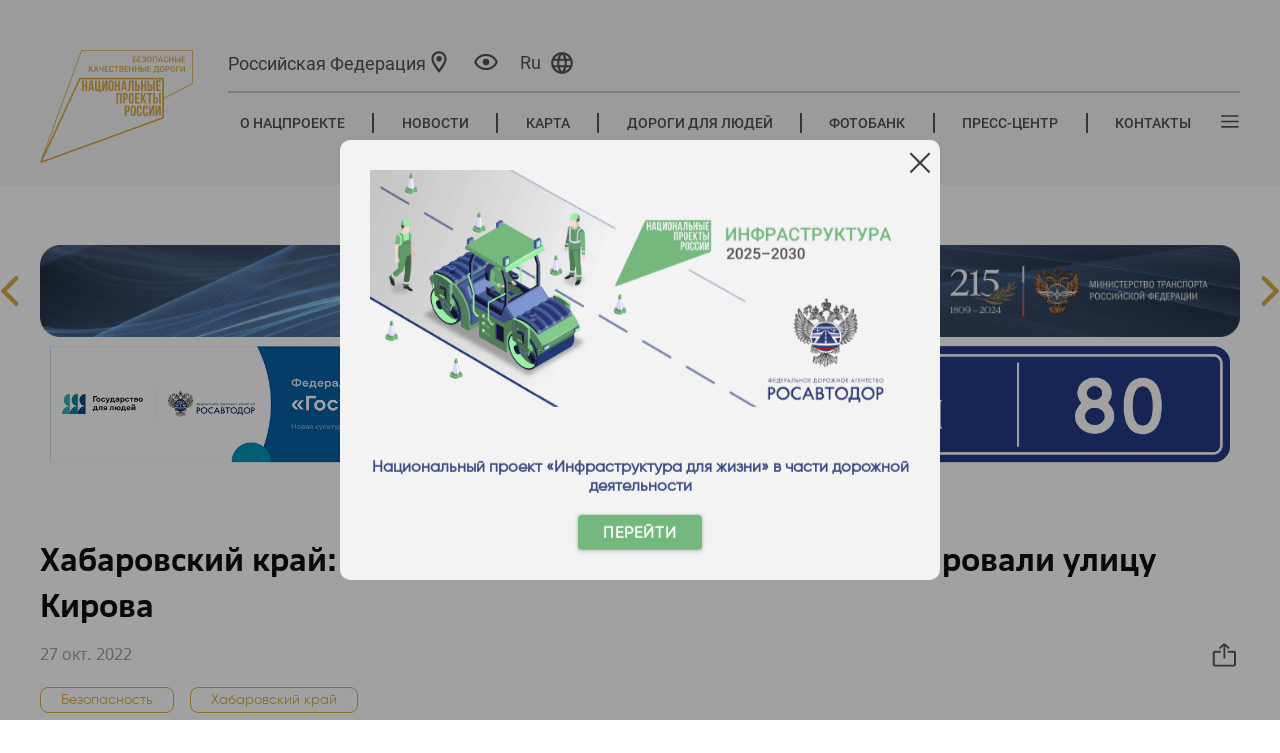

--- FILE ---
content_type: text/html; charset=utf-8
request_url: https://bkdrf.ru/News/Read/habarovskiy-kray-v-komsomolske-na-amure-otremontirovali-ulitsu-kirova
body_size: 14297
content:

<!DOCTYPE html>
<html class="show_mobile" lang="ru">
<head>



    <meta name="format-detection" content="telephone=no">
    <meta name="viewport" content="width=device-width">
    <link rel="apple-touch-icon" sizes="76x76" href="/favicon.ico">
    <link rel="icon" type="image/x-icon" sizes="32x32" href="/favicon.ico" />
    <meta name="theme-color" content="#fff4d9">

    <title>&#x411;&#x435;&#x437;&#x43E;&#x43F;&#x430;&#x441;&#x43D;&#x44B;&#x435; &#x43A;&#x430;&#x447;&#x435;&#x441;&#x442;&#x432;&#x435;&#x43D;&#x43D;&#x44B;&#x435; &#x434;&#x43E;&#x440;&#x43E;&#x433;&#x438; - &#x425;&#x430;&#x431;&#x430;&#x440;&#x43E;&#x432;&#x441;&#x43A;&#x438;&#x439; &#x43A;&#x440;&#x430;&#x439;: &#x432; &#x41A;&#x43E;&#x43C;&#x441;&#x43E;&#x43C;&#x43E;&#x43B;&#x44C;&#x441;&#x43A;&#x435;-&#x43D;&#x430;-&#x410;&#x43C;&#x443;&#x440;&#x435; &#x43E;&#x442;&#x440;&#x435;&#x43C;&#x43E;&#x43D;&#x442;&#x438;&#x440;&#x43E;&#x432;&#x430;&#x43B;&#x438; &#x443;&#x43B;&#x438;&#x446;&#x443; &#x41A;&#x438;&#x440;&#x43E;&#x432;&#x430;</title>

    
    <link href="/lib/bootstrap/dist/css/bootstrap.min.css" rel="stylesheet" />


    <link rel="stylesheet" href="/fonts/opensans/opensans.css">
    <link rel="stylesheet" href="/fonts/russo-one/russo-one.css">
    <link rel="stylesheet" href="/fonts/fa-v4.5.0/font-awesome.min.css">
    <link rel="stylesheet" href="/css/jquery.fancybox.min.css" />
    <link rel="stylesheet" href="/css/bootstrap-grid.css" />
    <link rel="stylesheet" href="/css/swiper.css" />
    <link media="all" rel="stylesheet" href="/css/select2.css" />
    <link media="all" rel="stylesheet" href="/css/style.css?v=EAcHMsKdnhlILATV1gH1uMk-Iy6kARJzePa1XmyjByY" />
    <link media="all" rel="stylesheet" href="/css/media.css?v=z2ODPhw1suTGPvSMAOEXUqex-yFx0rkX0jWy2UFkgjY" />
    <link media="all" rel="stylesheet" href="/css/site.css?v=oCxzPlgOytl8kBlH7zcNLJzn0RH4oxcwSpa3HX3_vRI" />
    <link media="all" rel="stylesheet" href="/css/new-design.css?v=RKQkStWBRdS35amj4vHTG10f52QkEqicixxaQJj-Gy0" />
    <link media="all" rel="stylesheet" href="/css/new-pages2.css?v=FGWDrEq_-ARoPcgciuH-WfiWBLw_lohhc8FwX_ikApc" />
    <link media="all" rel="stylesheet" href="/css/new-pages.css?v=FiL3W66HMQureFQBOup39beZZerGwh_GHuMggQP-KP4" />
    <link media="all" rel="stylesheet" href="/js/jquery.formstyler.css?v=xg8JYDT4VYQGBZ00QORpw_p6agd9kHnic4B-4r8wUy8" />
    <link media="all" rel="stylesheet" type="text/css" href="/css/simple-lightbox.css" />
    <link media="all" rel="stylesheet" type="text/css" href="/js/simpleLightBox.min.css" />
    <link href="/letsee/letsee.css" rel="stylesheet">
    <link href="/css/banners.css?v=r-rU9EB1ZnsGQsYLdVF2EyapmWDw5VruG6Me_bHLM3c" rel="stylesheet" />

    

    <script src="/js/jquery-2.1.1.min.js"></script>
    <script src="/js/slick-carousel-1.6.0.min.js"></script>
    <script src="/js/select2-4.0.13.min.js?v=M7SjFDQ5_cyOjFxmcd8k847F0S5YfjWCvmfG-ww4A5g"></script>
    <script src="/js/select2-4.0.13.ru_loc.min.js?v=bV6emVCE9lY0LzbVN87WKAAAFLUT3kKqEzn641pJ29o"></script>
    <script src="/js/waypoints.min.js"></script>
    <script src="/js/jquery.counterup.min.js"></script>
    <script src="/js/swiper.jquery.min.js?v=JUiO3AMUvYe2uIaHUQ9wZDoMBDSnAI2EQ_glC7Psf1o"></script>
    <script src="/js/jquery.vide.min.js"></script>
    <script src="/js/jquery.fancybox.min.js"></script>
    <script src="/js/jquery.maphilight.js"></script>
    <script src="/js/simple-lightbox.js"></script>
    <script src="/js/simpleLightBox.min.js"></script>
    <script src="/js/circle-progress.min.js"></script>

    
    
        <script src="/js/bundlescripts.min.js?v=bmUZbFIlik9Okh7G3HeqL6vu5oq8u9kC1g9frkJos8s"></script>
    
    <script src="/letsee/letsee.js"></script>
    <script src="/js/app.js?v=0YP4pFefNeURYpONVhR659y0SmonHl3djhM2v2EzQpU"></script>
    
    <script src="https://unpkg.com/@vkid/sdk@&lt;3.0.0/dist-sdk/umd/index.js"></script>

    
</head>
<body>
    <div b-23u12tpp6a class="page_wp">
        <div b-23u12tpp6a class="mob_btn">
            <a b-23u12tpp6a class="flex align-items-center justify-content-center">
                <img src="/images/ico47.png?v=GBx1PjtPoklsVAR__MQ8Lu6bqr37FCwkh6MMtunZWzc" alt="пк" />
                <span b-23u12tpp6a class="mob_1">Перейти на полную версию сайта </span>
                <span b-23u12tpp6a class="mob_2">Вернуться в мобильную версию сайта </span>
            </a>
        </div>



<header class="header">
    <div class="header__container container">
        <div class="header__columns">
            <div class="header__columns-logo">
                <div class="header__logo-wrap" data-js="logo">
                    <a class="header__logo" href="/">
                        <span class="header__logo-image" style="background-image: url(/images/header/ru/main_logo.svg) !important"></span>
                    </a>
                </div>
            </div>
            <div class="header__columns-actions">
                <div class="header__top-line">
                    <div class="header__actions">



<div class="header__city" data-js="city">
    <span>
        <a class="header__city-link" data-js="select-city" title="Выбор региона">
            <span id="current-region-name" class="header__city-name">&#x420;&#x43E;&#x441;&#x441;&#x438;&#x439;&#x441;&#x43A;&#x430;&#x44F; &#x424;&#x435;&#x434;&#x435;&#x440;&#x430;&#x446;&#x438;&#x44F;</span>
            <span class="header__city-icon">
                <svg class="svg-icon" viewBox="0 0 32 32" style="width: 2.6em; height: 2.6em;">
                    <use xlink:href="/images/new-design/icons/sprite.svg#ballon"></use>
                </svg>
            </span>
        </a>
    </span>
</div>
<div class="header__city-popup" data-js="city-popup">
    <span class="header__city-popup-close" data-js="city-popup-close">
        <svg class="svg-icon -close" viewBox="0 0 20 20" style="width: 1.6em; height: 1.6em;">
            <use xlink:href="/images/icons/sprite.svg#close"></use>
        </svg>
    </span>
    <div class="header__city-popup-search">
        <input class="header__city-popup-input" data-js="header-city-search-input" type="text" placeholder="Поиск"/>
        <button class="header__city-popup-button">
            <svg class="svg-icon" viewBox="0 0 20 20" style="width: 1.4em; height: 1.4em;">
                <use xlink:href="/images/icons/sprite.svg#search"></use>
            </svg>
        </button>
    </div>
    <div class="header__city-popup-favorites city-favorites">
        <a id="current-region" class="city-favorites__link regionLink" data-subdomain="">Российская Федерация</a>
    </div>
    <div class="header__city-popup-wrapper">
        <div class="header__city-popup-list city-list">
            <div class="header__city-popup-grid">
                    <div class="city-list__group">
                        <div class="city-list__group-letter">&#x410;</div>
                        <ul>
                                <li>
                                    <a class="regionLink" data-subdomain="barnaul" data-region="&#x410;&#x43B;&#x442;&#x430;&#x439;&#x441;&#x43A;&#x438;&#x439; &#x43A;&#x440;&#x430;&#x439;">&#x410;&#x43B;&#x442;&#x430;&#x439;&#x441;&#x43A;&#x438;&#x439; &#x43A;&#x440;&#x430;&#x439;</a>
                                </li>
                                <li>
                                    <a class="regionLink" data-subdomain="amur" data-region="&#x410;&#x43C;&#x443;&#x440;&#x441;&#x43A;&#x430;&#x44F; &#x43E;&#x431;&#x43B;&#x430;&#x441;&#x442;&#x44C;">&#x410;&#x43C;&#x443;&#x440;&#x441;&#x43A;&#x430;&#x44F; &#x43E;&#x431;&#x43B;&#x430;&#x441;&#x442;&#x44C;</a>
                                </li>
                                <li>
                                    <a class="regionLink" data-subdomain="arh" data-region="&#x410;&#x440;&#x445;&#x430;&#x43D;&#x433;&#x435;&#x43B;&#x44C;&#x441;&#x43A;&#x430;&#x44F; &#x43E;&#x431;&#x43B;&#x430;&#x441;&#x442;&#x44C;">&#x410;&#x440;&#x445;&#x430;&#x43D;&#x433;&#x435;&#x43B;&#x44C;&#x441;&#x43A;&#x430;&#x44F; &#x43E;&#x431;&#x43B;&#x430;&#x441;&#x442;&#x44C;</a>
                                </li>
                                <li>
                                    <a class="regionLink" data-subdomain="astrakhan" data-region="&#x410;&#x441;&#x442;&#x440;&#x430;&#x445;&#x430;&#x43D;&#x441;&#x43A;&#x430;&#x44F; &#x43E;&#x431;&#x43B;&#x430;&#x441;&#x442;&#x44C;">&#x410;&#x441;&#x442;&#x440;&#x430;&#x445;&#x430;&#x43D;&#x441;&#x43A;&#x430;&#x44F; &#x43E;&#x431;&#x43B;&#x430;&#x441;&#x442;&#x44C;</a>
                                </li>
                        </ul>
                    </div>
                    <div class="city-list__group">
                        <div class="city-list__group-letter">&#x411;</div>
                        <ul>
                                <li>
                                    <a class="regionLink" data-subdomain="belgorod" data-region="&#x411;&#x435;&#x43B;&#x433;&#x43E;&#x440;&#x43E;&#x434;&#x441;&#x43A;&#x430;&#x44F; &#x43E;&#x431;&#x43B;&#x430;&#x441;&#x442;&#x44C;">&#x411;&#x435;&#x43B;&#x433;&#x43E;&#x440;&#x43E;&#x434;&#x441;&#x43A;&#x430;&#x44F; &#x43E;&#x431;&#x43B;&#x430;&#x441;&#x442;&#x44C;</a>
                                </li>
                                <li>
                                    <a class="regionLink" data-subdomain="bryansk" data-region="&#x411;&#x440;&#x44F;&#x43D;&#x441;&#x43A;&#x430;&#x44F; &#x43E;&#x431;&#x43B;&#x430;&#x441;&#x442;&#x44C;">&#x411;&#x440;&#x44F;&#x43D;&#x441;&#x43A;&#x430;&#x44F; &#x43E;&#x431;&#x43B;&#x430;&#x441;&#x442;&#x44C;</a>
                                </li>
                        </ul>
                    </div>
                    <div class="city-list__group">
                        <div class="city-list__group-letter">&#x412;</div>
                        <ul>
                                <li>
                                    <a class="regionLink" data-subdomain="vladimir" data-region="&#x412;&#x43B;&#x430;&#x434;&#x438;&#x43C;&#x438;&#x440;&#x441;&#x43A;&#x430;&#x44F; &#x43E;&#x431;&#x43B;&#x430;&#x441;&#x442;&#x44C;">&#x412;&#x43B;&#x430;&#x434;&#x438;&#x43C;&#x438;&#x440;&#x441;&#x43A;&#x430;&#x44F; &#x43E;&#x431;&#x43B;&#x430;&#x441;&#x442;&#x44C;</a>
                                </li>
                                <li>
                                    <a class="regionLink" data-subdomain="volgograd" data-region="&#x412;&#x43E;&#x43B;&#x433;&#x43E;&#x433;&#x440;&#x430;&#x434;&#x441;&#x43A;&#x430;&#x44F; &#x43E;&#x431;&#x43B;&#x430;&#x441;&#x442;&#x44C;">&#x412;&#x43E;&#x43B;&#x433;&#x43E;&#x433;&#x440;&#x430;&#x434;&#x441;&#x43A;&#x430;&#x44F; &#x43E;&#x431;&#x43B;&#x430;&#x441;&#x442;&#x44C;</a>
                                </li>
                                <li>
                                    <a class="regionLink" data-subdomain="vologda" data-region="&#x412;&#x43E;&#x43B;&#x43E;&#x433;&#x43E;&#x434;&#x441;&#x43A;&#x430;&#x44F; &#x43E;&#x431;&#x43B;&#x430;&#x441;&#x442;&#x44C;">&#x412;&#x43E;&#x43B;&#x43E;&#x433;&#x43E;&#x434;&#x441;&#x43A;&#x430;&#x44F; &#x43E;&#x431;&#x43B;&#x430;&#x441;&#x442;&#x44C;</a>
                                </li>
                                <li>
                                    <a class="regionLink" data-subdomain="voronezh" data-region="&#x412;&#x43E;&#x440;&#x43E;&#x43D;&#x435;&#x436;&#x441;&#x43A;&#x430;&#x44F; &#x43E;&#x431;&#x43B;&#x430;&#x441;&#x442;&#x44C;">&#x412;&#x43E;&#x440;&#x43E;&#x43D;&#x435;&#x436;&#x441;&#x43A;&#x430;&#x44F; &#x43E;&#x431;&#x43B;&#x430;&#x441;&#x442;&#x44C;</a>
                                </li>
                        </ul>
                    </div>
                    <div class="city-list__group">
                        <div class="city-list__group-letter">&#x414;</div>
                        <ul>
                                <li>
                                    <a class="regionLink" data-subdomain="donetsk" data-region="&#x414;&#x43E;&#x43D;&#x435;&#x446;&#x43A;&#x430;&#x44F; &#x41D;&#x430;&#x440;&#x43E;&#x434;&#x43D;&#x430;&#x44F; &#x420;&#x435;&#x441;&#x43F;&#x443;&#x431;&#x43B;&#x438;&#x43A;&#x430;">&#x414;&#x43E;&#x43D;&#x435;&#x446;&#x43A;&#x430;&#x44F; &#x41D;&#x430;&#x440;&#x43E;&#x434;&#x43D;&#x430;&#x44F; &#x420;&#x435;&#x441;&#x43F;&#x443;&#x431;&#x43B;&#x438;&#x43A;&#x430;</a>
                                </li>
                        </ul>
                    </div>
                    <div class="city-list__group">
                        <div class="city-list__group-letter">&#x415;</div>
                        <ul>
                                <li>
                                    <a class="regionLink" data-subdomain="eao" data-region="&#x415;&#x432;&#x440;&#x435;&#x439;&#x441;&#x43A;&#x430;&#x44F; &#x430;&#x432;&#x442;&#x43E;&#x43D;&#x43E;&#x43C;&#x43D;&#x430;&#x44F; &#x43E;&#x431;&#x43B;&#x430;&#x441;&#x442;&#x44C;">&#x415;&#x432;&#x440;&#x435;&#x439;&#x441;&#x43A;&#x430;&#x44F; &#x430;&#x432;&#x442;&#x43E;&#x43D;&#x43E;&#x43C;&#x43D;&#x430;&#x44F; &#x43E;&#x431;&#x43B;&#x430;&#x441;&#x442;&#x44C;</a>
                                </li>
                        </ul>
                    </div>
                    <div class="city-list__group">
                        <div class="city-list__group-letter">&#x417;</div>
                        <ul>
                                <li>
                                    <a class="regionLink" data-subdomain="chita" data-region="&#x417;&#x430;&#x431;&#x430;&#x439;&#x43A;&#x430;&#x43B;&#x44C;&#x441;&#x43A;&#x438;&#x439; &#x43A;&#x440;&#x430;&#x439;">&#x417;&#x430;&#x431;&#x430;&#x439;&#x43A;&#x430;&#x43B;&#x44C;&#x441;&#x43A;&#x438;&#x439; &#x43A;&#x440;&#x430;&#x439;</a>
                                </li>
                                <li>
                                    <a class="regionLink" data-subdomain="zaporoje" data-region="&#x417;&#x430;&#x43F;&#x43E;&#x440;&#x43E;&#x436;&#x441;&#x43A;&#x430;&#x44F; &#x43E;&#x431;&#x43B;&#x430;&#x441;&#x442;&#x44C;">&#x417;&#x430;&#x43F;&#x43E;&#x440;&#x43E;&#x436;&#x441;&#x43A;&#x430;&#x44F; &#x43E;&#x431;&#x43B;&#x430;&#x441;&#x442;&#x44C;</a>
                                </li>
                        </ul>
                    </div>
                    <div class="city-list__group">
                        <div class="city-list__group-letter">&#x418;</div>
                        <ul>
                                <li>
                                    <a class="regionLink" data-subdomain="ivanovo" data-region="&#x418;&#x432;&#x430;&#x43D;&#x43E;&#x432;&#x441;&#x43A;&#x430;&#x44F; &#x43E;&#x431;&#x43B;&#x430;&#x441;&#x442;&#x44C;">&#x418;&#x432;&#x430;&#x43D;&#x43E;&#x432;&#x441;&#x43A;&#x430;&#x44F; &#x43E;&#x431;&#x43B;&#x430;&#x441;&#x442;&#x44C;</a>
                                </li>
                                <li>
                                    <a class="regionLink" data-subdomain="irkutsk" data-region="&#x418;&#x440;&#x43A;&#x443;&#x442;&#x441;&#x43A;&#x430;&#x44F; &#x43E;&#x431;&#x43B;&#x430;&#x441;&#x442;&#x44C;">&#x418;&#x440;&#x43A;&#x443;&#x442;&#x441;&#x43A;&#x430;&#x44F; &#x43E;&#x431;&#x43B;&#x430;&#x441;&#x442;&#x44C;</a>
                                </li>
                        </ul>
                    </div>
                    <div class="city-list__group">
                        <div class="city-list__group-letter">&#x41A;</div>
                        <ul>
                                <li>
                                    <a class="regionLink" data-subdomain="kbr" data-region="&#x41A;&#x430;&#x431;&#x430;&#x440;&#x434;&#x438;&#x43D;&#x43E;-&#x411;&#x430;&#x43B;&#x43A;&#x430;&#x440;&#x441;&#x43A;&#x430;&#x44F; &#x420;&#x435;&#x441;&#x43F;&#x443;&#x431;&#x43B;&#x438;&#x43A;&#x430;">&#x41A;&#x430;&#x431;&#x430;&#x440;&#x434;&#x438;&#x43D;&#x43E;-&#x411;&#x430;&#x43B;&#x43A;&#x430;&#x440;&#x441;&#x43A;&#x430;&#x44F; &#x420;&#x435;&#x441;&#x43F;&#x443;&#x431;&#x43B;&#x438;&#x43A;&#x430;</a>
                                </li>
                                <li>
                                    <a class="regionLink" data-subdomain="kaliningrad" data-region="&#x41A;&#x430;&#x43B;&#x438;&#x43D;&#x438;&#x43D;&#x433;&#x440;&#x430;&#x434;&#x441;&#x43A;&#x430;&#x44F; &#x43E;&#x431;&#x43B;&#x430;&#x441;&#x442;&#x44C;">&#x41A;&#x430;&#x43B;&#x438;&#x43D;&#x438;&#x43D;&#x433;&#x440;&#x430;&#x434;&#x441;&#x43A;&#x430;&#x44F; &#x43E;&#x431;&#x43B;&#x430;&#x441;&#x442;&#x44C;</a>
                                </li>
                                <li>
                                    <a class="regionLink" data-subdomain="kaluga" data-region="&#x41A;&#x430;&#x43B;&#x443;&#x436;&#x441;&#x43A;&#x430;&#x44F; &#x43E;&#x431;&#x43B;&#x430;&#x441;&#x442;&#x44C;">&#x41A;&#x430;&#x43B;&#x443;&#x436;&#x441;&#x43A;&#x430;&#x44F; &#x43E;&#x431;&#x43B;&#x430;&#x441;&#x442;&#x44C;</a>
                                </li>
                                <li>
                                    <a class="regionLink" data-subdomain="kamchatka" data-region="&#x41A;&#x430;&#x43C;&#x447;&#x430;&#x442;&#x441;&#x43A;&#x438;&#x439; &#x43A;&#x440;&#x430;&#x439;">&#x41A;&#x430;&#x43C;&#x447;&#x430;&#x442;&#x441;&#x43A;&#x438;&#x439; &#x43A;&#x440;&#x430;&#x439;</a>
                                </li>
                                <li>
                                    <a class="regionLink" data-subdomain="krchr" data-region="&#x41A;&#x430;&#x440;&#x430;&#x447;&#x430;&#x435;&#x432;&#x43E;-&#x427;&#x435;&#x440;&#x43A;&#x435;&#x441;&#x441;&#x43A;&#x430;&#x44F; &#x420;&#x435;&#x441;&#x43F;&#x443;&#x431;&#x43B;&#x438;&#x43A;&#x430;">&#x41A;&#x430;&#x440;&#x430;&#x447;&#x430;&#x435;&#x432;&#x43E;-&#x427;&#x435;&#x440;&#x43A;&#x435;&#x441;&#x441;&#x43A;&#x430;&#x44F; &#x420;&#x435;&#x441;&#x43F;&#x443;&#x431;&#x43B;&#x438;&#x43A;&#x430;</a>
                                </li>
                                <li>
                                    <a class="regionLink" data-subdomain="kuzbass" data-region="&#x41A;&#x435;&#x43C;&#x435;&#x440;&#x43E;&#x432;&#x441;&#x43A;&#x430;&#x44F; &#x43E;&#x431;&#x43B;&#x430;&#x441;&#x442;&#x44C; &#x2014; &#x41A;&#x443;&#x437;&#x431;&#x430;&#x441;&#x441;">&#x41A;&#x435;&#x43C;&#x435;&#x440;&#x43E;&#x432;&#x441;&#x43A;&#x430;&#x44F; &#x43E;&#x431;&#x43B;&#x430;&#x441;&#x442;&#x44C; &#x2014; &#x41A;&#x443;&#x437;&#x431;&#x430;&#x441;&#x441;</a>
                                </li>
                                <li>
                                    <a class="regionLink" data-subdomain="kirov" data-region="&#x41A;&#x438;&#x440;&#x43E;&#x432;&#x441;&#x43A;&#x430;&#x44F; &#x43E;&#x431;&#x43B;&#x430;&#x441;&#x442;&#x44C;">&#x41A;&#x438;&#x440;&#x43E;&#x432;&#x441;&#x43A;&#x430;&#x44F; &#x43E;&#x431;&#x43B;&#x430;&#x441;&#x442;&#x44C;</a>
                                </li>
                                <li>
                                    <a class="regionLink" data-subdomain="kostroma" data-region="&#x41A;&#x43E;&#x441;&#x442;&#x440;&#x43E;&#x43C;&#x441;&#x43A;&#x430;&#x44F; &#x43E;&#x431;&#x43B;&#x430;&#x441;&#x442;&#x44C;">&#x41A;&#x43E;&#x441;&#x442;&#x440;&#x43E;&#x43C;&#x441;&#x43A;&#x430;&#x44F; &#x43E;&#x431;&#x43B;&#x430;&#x441;&#x442;&#x44C;</a>
                                </li>
                                <li>
                                    <a class="regionLink" data-subdomain="krsnd" data-region="&#x41A;&#x440;&#x430;&#x441;&#x43D;&#x43E;&#x434;&#x430;&#x440;&#x441;&#x43A;&#x438;&#x439; &#x43A;&#x440;&#x430;&#x439;">&#x41A;&#x440;&#x430;&#x441;&#x43D;&#x43E;&#x434;&#x430;&#x440;&#x441;&#x43A;&#x438;&#x439; &#x43A;&#x440;&#x430;&#x439;</a>
                                </li>
                                <li>
                                    <a class="regionLink" data-subdomain="kras" data-region="&#x41A;&#x440;&#x430;&#x441;&#x43D;&#x43E;&#x44F;&#x440;&#x441;&#x43A;&#x438;&#x439; &#x43A;&#x440;&#x430;&#x439;">&#x41A;&#x440;&#x430;&#x441;&#x43D;&#x43E;&#x44F;&#x440;&#x441;&#x43A;&#x438;&#x439; &#x43A;&#x440;&#x430;&#x439;</a>
                                </li>
                                <li>
                                    <a class="regionLink" data-subdomain="kurgan" data-region="&#x41A;&#x443;&#x440;&#x433;&#x430;&#x43D;&#x441;&#x43A;&#x430;&#x44F; &#x43E;&#x431;&#x43B;&#x430;&#x441;&#x442;&#x44C;">&#x41A;&#x443;&#x440;&#x433;&#x430;&#x43D;&#x441;&#x43A;&#x430;&#x44F; &#x43E;&#x431;&#x43B;&#x430;&#x441;&#x442;&#x44C;</a>
                                </li>
                                <li>
                                    <a class="regionLink" data-subdomain="kursk" data-region="&#x41A;&#x443;&#x440;&#x441;&#x43A;&#x430;&#x44F; &#x43E;&#x431;&#x43B;&#x430;&#x441;&#x442;&#x44C;">&#x41A;&#x443;&#x440;&#x441;&#x43A;&#x430;&#x44F; &#x43E;&#x431;&#x43B;&#x430;&#x441;&#x442;&#x44C;</a>
                                </li>
                        </ul>
                    </div>
                    <div class="city-list__group">
                        <div class="city-list__group-letter">&#x41B;</div>
                        <ul>
                                <li>
                                    <a class="regionLink" data-subdomain="leninsk" data-region="&#x41B;&#x435;&#x43D;&#x438;&#x43D;&#x433;&#x440;&#x430;&#x434;&#x441;&#x43A;&#x430;&#x44F; &#x43E;&#x431;&#x43B;&#x430;&#x441;&#x442;&#x44C;">&#x41B;&#x435;&#x43D;&#x438;&#x43D;&#x433;&#x440;&#x430;&#x434;&#x441;&#x43A;&#x430;&#x44F; &#x43E;&#x431;&#x43B;&#x430;&#x441;&#x442;&#x44C;</a>
                                </li>
                                <li>
                                    <a class="regionLink" data-subdomain="lipetsk" data-region="&#x41B;&#x438;&#x43F;&#x435;&#x446;&#x43A;&#x430;&#x44F; &#x43E;&#x431;&#x43B;&#x430;&#x441;&#x442;&#x44C;">&#x41B;&#x438;&#x43F;&#x435;&#x446;&#x43A;&#x430;&#x44F; &#x43E;&#x431;&#x43B;&#x430;&#x441;&#x442;&#x44C;</a>
                                </li>
                                <li>
                                    <a class="regionLink" data-subdomain="lugansk" data-region="&#x41B;&#x443;&#x433;&#x430;&#x43D;&#x441;&#x43A;&#x430;&#x44F; &#x41D;&#x430;&#x440;&#x43E;&#x434;&#x43D;&#x430;&#x44F; &#x420;&#x435;&#x441;&#x43F;&#x443;&#x431;&#x43B;&#x438;&#x43A;&#x430;">&#x41B;&#x443;&#x433;&#x430;&#x43D;&#x441;&#x43A;&#x430;&#x44F; &#x41D;&#x430;&#x440;&#x43E;&#x434;&#x43D;&#x430;&#x44F; &#x420;&#x435;&#x441;&#x43F;&#x443;&#x431;&#x43B;&#x438;&#x43A;&#x430;</a>
                                </li>
                        </ul>
                    </div>
                    <div class="city-list__group">
                        <div class="city-list__group-letter">&#x41C;</div>
                        <ul>
                                <li>
                                    <a class="regionLink" data-subdomain="magadan" data-region="&#x41C;&#x430;&#x433;&#x430;&#x434;&#x430;&#x43D;&#x441;&#x43A;&#x430;&#x44F; &#x43E;&#x431;&#x43B;&#x430;&#x441;&#x442;&#x44C;">&#x41C;&#x430;&#x433;&#x430;&#x434;&#x430;&#x43D;&#x441;&#x43A;&#x430;&#x44F; &#x43E;&#x431;&#x43B;&#x430;&#x441;&#x442;&#x44C;</a>
                                </li>
                                <li>
                                    <a class="regionLink" data-subdomain="msk" data-region="&#x41C;&#x43E;&#x441;&#x43A;&#x43E;&#x432;&#x441;&#x43A;&#x430;&#x44F; &#x43E;&#x431;&#x43B;&#x430;&#x441;&#x442;&#x44C;">&#x41C;&#x43E;&#x441;&#x43A;&#x43E;&#x432;&#x441;&#x43A;&#x430;&#x44F; &#x43E;&#x431;&#x43B;&#x430;&#x441;&#x442;&#x44C;</a>
                                </li>
                                <li>
                                    <a class="regionLink" data-subdomain="murmansk" data-region="&#x41C;&#x443;&#x440;&#x43C;&#x430;&#x43D;&#x441;&#x43A;&#x430;&#x44F; &#x43E;&#x431;&#x43B;&#x430;&#x441;&#x442;&#x44C;">&#x41C;&#x443;&#x440;&#x43C;&#x430;&#x43D;&#x441;&#x43A;&#x430;&#x44F; &#x43E;&#x431;&#x43B;&#x430;&#x441;&#x442;&#x44C;</a>
                                </li>
                        </ul>
                    </div>
                    <div class="city-list__group">
                        <div class="city-list__group-letter">&#x41D;</div>
                        <ul>
                                <li>
                                    <a class="regionLink" data-subdomain="nao" data-region="&#x41D;&#x435;&#x43D;&#x435;&#x446;&#x43A;&#x438;&#x439; &#x430;&#x432;&#x442;&#x43E;&#x43D;&#x43E;&#x43C;&#x43D;&#x44B;&#x439; &#x43E;&#x43A;&#x440;&#x443;&#x433;">&#x41D;&#x435;&#x43D;&#x435;&#x446;&#x43A;&#x438;&#x439; &#x430;&#x432;&#x442;&#x43E;&#x43D;&#x43E;&#x43C;&#x43D;&#x44B;&#x439; &#x43E;&#x43A;&#x440;&#x443;&#x433;</a>
                                </li>
                                <li>
                                    <a class="regionLink" data-subdomain="nnov" data-region="&#x41D;&#x438;&#x436;&#x435;&#x433;&#x43E;&#x440;&#x43E;&#x434;&#x441;&#x43A;&#x430;&#x44F; &#x43E;&#x431;&#x43B;&#x430;&#x441;&#x442;&#x44C;">&#x41D;&#x438;&#x436;&#x435;&#x433;&#x43E;&#x440;&#x43E;&#x434;&#x441;&#x43A;&#x430;&#x44F; &#x43E;&#x431;&#x43B;&#x430;&#x441;&#x442;&#x44C;</a>
                                </li>
                                <li>
                                    <a class="regionLink" data-subdomain="novgorod" data-region="&#x41D;&#x43E;&#x432;&#x433;&#x43E;&#x440;&#x43E;&#x434;&#x441;&#x43A;&#x430;&#x44F; &#x43E;&#x431;&#x43B;&#x430;&#x441;&#x442;&#x44C;">&#x41D;&#x43E;&#x432;&#x433;&#x43E;&#x440;&#x43E;&#x434;&#x441;&#x43A;&#x430;&#x44F; &#x43E;&#x431;&#x43B;&#x430;&#x441;&#x442;&#x44C;</a>
                                </li>
                                <li>
                                    <a class="regionLink" data-subdomain="novosibirsk" data-region="&#x41D;&#x43E;&#x432;&#x43E;&#x441;&#x438;&#x431;&#x438;&#x440;&#x441;&#x43A;&#x430;&#x44F; &#x43E;&#x431;&#x43B;&#x430;&#x441;&#x442;&#x44C;">&#x41D;&#x43E;&#x432;&#x43E;&#x441;&#x438;&#x431;&#x438;&#x440;&#x441;&#x43A;&#x430;&#x44F; &#x43E;&#x431;&#x43B;&#x430;&#x441;&#x442;&#x44C;</a>
                                </li>
                        </ul>
                    </div>
                    <div class="city-list__group">
                        <div class="city-list__group-letter">&#x41E;</div>
                        <ul>
                                <li>
                                    <a class="regionLink" data-subdomain="omsk" data-region="&#x41E;&#x43C;&#x441;&#x43A;&#x430;&#x44F; &#x43E;&#x431;&#x43B;&#x430;&#x441;&#x442;&#x44C;">&#x41E;&#x43C;&#x441;&#x43A;&#x430;&#x44F; &#x43E;&#x431;&#x43B;&#x430;&#x441;&#x442;&#x44C;</a>
                                </li>
                                <li>
                                    <a class="regionLink" data-subdomain="orenburg" data-region="&#x41E;&#x440;&#x435;&#x43D;&#x431;&#x443;&#x440;&#x433;&#x441;&#x43A;&#x430;&#x44F; &#x43E;&#x431;&#x43B;&#x430;&#x441;&#x442;&#x44C;">&#x41E;&#x440;&#x435;&#x43D;&#x431;&#x443;&#x440;&#x433;&#x441;&#x43A;&#x430;&#x44F; &#x43E;&#x431;&#x43B;&#x430;&#x441;&#x442;&#x44C;</a>
                                </li>
                                <li>
                                    <a class="regionLink" data-subdomain="orel" data-region="&#x41E;&#x440;&#x43B;&#x43E;&#x432;&#x441;&#x43A;&#x430;&#x44F; &#x43E;&#x431;&#x43B;&#x430;&#x441;&#x442;&#x44C;">&#x41E;&#x440;&#x43B;&#x43E;&#x432;&#x441;&#x43A;&#x430;&#x44F; &#x43E;&#x431;&#x43B;&#x430;&#x441;&#x442;&#x44C;</a>
                                </li>
                        </ul>
                    </div>
                    <div class="city-list__group">
                        <div class="city-list__group-letter">&#x41F;</div>
                        <ul>
                                <li>
                                    <a class="regionLink" data-subdomain="penza" data-region="&#x41F;&#x435;&#x43D;&#x437;&#x435;&#x43D;&#x441;&#x43A;&#x430;&#x44F; &#x43E;&#x431;&#x43B;&#x430;&#x441;&#x442;&#x44C;">&#x41F;&#x435;&#x43D;&#x437;&#x435;&#x43D;&#x441;&#x43A;&#x430;&#x44F; &#x43E;&#x431;&#x43B;&#x430;&#x441;&#x442;&#x44C;</a>
                                </li>
                                <li>
                                    <a class="regionLink" data-subdomain="perm" data-region="&#x41F;&#x435;&#x440;&#x43C;&#x441;&#x43A;&#x438;&#x439; &#x43A;&#x440;&#x430;&#x439;">&#x41F;&#x435;&#x440;&#x43C;&#x441;&#x43A;&#x438;&#x439; &#x43A;&#x440;&#x430;&#x439;</a>
                                </li>
                                <li>
                                    <a class="regionLink" data-subdomain="vladivostok" data-region="&#x41F;&#x440;&#x438;&#x43C;&#x43E;&#x440;&#x441;&#x43A;&#x438;&#x439; &#x43A;&#x440;&#x430;&#x439;">&#x41F;&#x440;&#x438;&#x43C;&#x43E;&#x440;&#x441;&#x43A;&#x438;&#x439; &#x43A;&#x440;&#x430;&#x439;</a>
                                </li>
                                <li>
                                    <a class="regionLink" data-subdomain="pskov" data-region="&#x41F;&#x441;&#x43A;&#x43E;&#x432;&#x441;&#x43A;&#x430;&#x44F; &#x43E;&#x431;&#x43B;&#x430;&#x441;&#x442;&#x44C;">&#x41F;&#x441;&#x43A;&#x43E;&#x432;&#x441;&#x43A;&#x430;&#x44F; &#x43E;&#x431;&#x43B;&#x430;&#x441;&#x442;&#x44C;</a>
                                </li>
                        </ul>
                    </div>
                    <div class="city-list__group">
                        <div class="city-list__group-letter">&#x420;</div>
                        <ul>
                                <li>
                                    <a class="regionLink" data-subdomain="adygea" data-region="&#x420;&#x435;&#x441;&#x43F;&#x443;&#x431;&#x43B;&#x438;&#x43A;&#x430; &#x410;&#x434;&#x44B;&#x433;&#x435;&#x44F;">&#x420;&#x435;&#x441;&#x43F;&#x443;&#x431;&#x43B;&#x438;&#x43A;&#x430; &#x410;&#x434;&#x44B;&#x433;&#x435;&#x44F;</a>
                                </li>
                                <li>
                                    <a class="regionLink" data-subdomain="altai" data-region="&#x420;&#x435;&#x441;&#x43F;&#x443;&#x431;&#x43B;&#x438;&#x43A;&#x430; &#x410;&#x43B;&#x442;&#x430;&#x439;">&#x420;&#x435;&#x441;&#x43F;&#x443;&#x431;&#x43B;&#x438;&#x43A;&#x430; &#x410;&#x43B;&#x442;&#x430;&#x439;</a>
                                </li>
                                <li>
                                    <a class="regionLink" data-subdomain="bashkortostan" data-region="&#x420;&#x435;&#x441;&#x43F;&#x443;&#x431;&#x43B;&#x438;&#x43A;&#x430; &#x411;&#x430;&#x448;&#x43A;&#x43E;&#x440;&#x442;&#x43E;&#x441;&#x442;&#x430;&#x43D;">&#x420;&#x435;&#x441;&#x43F;&#x443;&#x431;&#x43B;&#x438;&#x43A;&#x430; &#x411;&#x430;&#x448;&#x43A;&#x43E;&#x440;&#x442;&#x43E;&#x441;&#x442;&#x430;&#x43D;</a>
                                </li>
                                <li>
                                    <a class="regionLink" data-subdomain="buryatia" data-region="&#x420;&#x435;&#x441;&#x43F;&#x443;&#x431;&#x43B;&#x438;&#x43A;&#x430; &#x411;&#x443;&#x440;&#x44F;&#x442;&#x438;&#x44F;">&#x420;&#x435;&#x441;&#x43F;&#x443;&#x431;&#x43B;&#x438;&#x43A;&#x430; &#x411;&#x443;&#x440;&#x44F;&#x442;&#x438;&#x44F;</a>
                                </li>
                                <li>
                                    <a class="regionLink" data-subdomain="dagestan" data-region="&#x420;&#x435;&#x441;&#x43F;&#x443;&#x431;&#x43B;&#x438;&#x43A;&#x430; &#x414;&#x430;&#x433;&#x435;&#x441;&#x442;&#x430;&#x43D;">&#x420;&#x435;&#x441;&#x43F;&#x443;&#x431;&#x43B;&#x438;&#x43A;&#x430; &#x414;&#x430;&#x433;&#x435;&#x441;&#x442;&#x430;&#x43D;</a>
                                </li>
                                <li>
                                    <a class="regionLink" data-subdomain="magas" data-region="&#x420;&#x435;&#x441;&#x43F;&#x443;&#x431;&#x43B;&#x438;&#x43A;&#x430; &#x418;&#x43D;&#x433;&#x443;&#x448;&#x435;&#x442;&#x438;&#x44F;">&#x420;&#x435;&#x441;&#x43F;&#x443;&#x431;&#x43B;&#x438;&#x43A;&#x430; &#x418;&#x43D;&#x433;&#x443;&#x448;&#x435;&#x442;&#x438;&#x44F;</a>
                                </li>
                                <li>
                                    <a class="regionLink" data-subdomain="elista" data-region="&#x420;&#x435;&#x441;&#x43F;&#x443;&#x431;&#x43B;&#x438;&#x43A;&#x430; &#x41A;&#x430;&#x43B;&#x43C;&#x44B;&#x43A;&#x438;&#x44F;">&#x420;&#x435;&#x441;&#x43F;&#x443;&#x431;&#x43B;&#x438;&#x43A;&#x430; &#x41A;&#x430;&#x43B;&#x43C;&#x44B;&#x43A;&#x438;&#x44F;</a>
                                </li>
                                <li>
                                    <a class="regionLink" data-subdomain="karelia" data-region="&#x420;&#x435;&#x441;&#x43F;&#x443;&#x431;&#x43B;&#x438;&#x43A;&#x430; &#x41A;&#x430;&#x440;&#x435;&#x43B;&#x438;&#x44F;">&#x420;&#x435;&#x441;&#x43F;&#x443;&#x431;&#x43B;&#x438;&#x43A;&#x430; &#x41A;&#x430;&#x440;&#x435;&#x43B;&#x438;&#x44F;</a>
                                </li>
                                <li>
                                    <a class="regionLink" data-subdomain="komi" data-region="&#x420;&#x435;&#x441;&#x43F;&#x443;&#x431;&#x43B;&#x438;&#x43A;&#x430; &#x41A;&#x43E;&#x43C;&#x438;">&#x420;&#x435;&#x441;&#x43F;&#x443;&#x431;&#x43B;&#x438;&#x43A;&#x430; &#x41A;&#x43E;&#x43C;&#x438;</a>
                                </li>
                                <li>
                                    <a class="regionLink" data-subdomain="crimea" data-region="&#x420;&#x435;&#x441;&#x43F;&#x443;&#x431;&#x43B;&#x438;&#x43A;&#x430; &#x41A;&#x440;&#x44B;&#x43C;">&#x420;&#x435;&#x441;&#x43F;&#x443;&#x431;&#x43B;&#x438;&#x43A;&#x430; &#x41A;&#x440;&#x44B;&#x43C;</a>
                                </li>
                                <li>
                                    <a class="regionLink" data-subdomain="mariel" data-region="&#x420;&#x435;&#x441;&#x43F;&#x443;&#x431;&#x43B;&#x438;&#x43A;&#x430; &#x41C;&#x430;&#x440;&#x438;&#x439; &#x42D;&#x43B;">&#x420;&#x435;&#x441;&#x43F;&#x443;&#x431;&#x43B;&#x438;&#x43A;&#x430; &#x41C;&#x430;&#x440;&#x438;&#x439; &#x42D;&#x43B;</a>
                                </li>
                                <li>
                                    <a class="regionLink" data-subdomain="mordovia" data-region="&#x420;&#x435;&#x441;&#x43F;&#x443;&#x431;&#x43B;&#x438;&#x43A;&#x430; &#x41C;&#x43E;&#x440;&#x434;&#x43E;&#x432;&#x438;&#x44F;">&#x420;&#x435;&#x441;&#x43F;&#x443;&#x431;&#x43B;&#x438;&#x43A;&#x430; &#x41C;&#x43E;&#x440;&#x434;&#x43E;&#x432;&#x438;&#x44F;</a>
                                </li>
                                <li>
                                    <a class="regionLink" data-subdomain="sakha" data-region="&#x420;&#x435;&#x441;&#x43F;&#x443;&#x431;&#x43B;&#x438;&#x43A;&#x430; &#x421;&#x430;&#x445;&#x430; (&#x42F;&#x43A;&#x443;&#x442;&#x438;&#x44F;)">&#x420;&#x435;&#x441;&#x43F;&#x443;&#x431;&#x43B;&#x438;&#x43A;&#x430; &#x421;&#x430;&#x445;&#x430; (&#x42F;&#x43A;&#x443;&#x442;&#x438;&#x44F;)</a>
                                </li>
                                <li>
                                    <a class="regionLink" data-subdomain="alania" data-region="&#x420;&#x435;&#x441;&#x43F;&#x443;&#x431;&#x43B;&#x438;&#x43A;&#x430; &#x421;&#x435;&#x432;&#x435;&#x440;&#x43D;&#x430;&#x44F; &#x41E;&#x441;&#x435;&#x442;&#x438;&#x44F; &#x2014; &#x410;&#x43B;&#x430;&#x43D;&#x438;&#x44F;">&#x420;&#x435;&#x441;&#x43F;&#x443;&#x431;&#x43B;&#x438;&#x43A;&#x430; &#x421;&#x435;&#x432;&#x435;&#x440;&#x43D;&#x430;&#x44F; &#x41E;&#x441;&#x435;&#x442;&#x438;&#x44F; &#x2014; &#x410;&#x43B;&#x430;&#x43D;&#x438;&#x44F;</a>
                                </li>
                                <li>
                                    <a class="regionLink" data-subdomain="tatarstan" data-region="&#x420;&#x435;&#x441;&#x43F;&#x443;&#x431;&#x43B;&#x438;&#x43A;&#x430; &#x422;&#x430;&#x442;&#x430;&#x440;&#x441;&#x442;&#x430;&#x43D;">&#x420;&#x435;&#x441;&#x43F;&#x443;&#x431;&#x43B;&#x438;&#x43A;&#x430; &#x422;&#x430;&#x442;&#x430;&#x440;&#x441;&#x442;&#x430;&#x43D;</a>
                                </li>
                                <li>
                                    <a class="regionLink" data-subdomain="tyva" data-region="&#x420;&#x435;&#x441;&#x43F;&#x443;&#x431;&#x43B;&#x438;&#x43A;&#x430; &#x422;&#x44B;&#x432;&#x430;">&#x420;&#x435;&#x441;&#x43F;&#x443;&#x431;&#x43B;&#x438;&#x43A;&#x430; &#x422;&#x44B;&#x432;&#x430;</a>
                                </li>
                                <li>
                                    <a class="regionLink" data-subdomain="hakas" data-region="&#x420;&#x435;&#x441;&#x43F;&#x443;&#x431;&#x43B;&#x438;&#x43A;&#x430; &#x425;&#x430;&#x43A;&#x430;&#x441;&#x438;&#x44F;">&#x420;&#x435;&#x441;&#x43F;&#x443;&#x431;&#x43B;&#x438;&#x43A;&#x430; &#x425;&#x430;&#x43A;&#x430;&#x441;&#x438;&#x44F;</a>
                                </li>
                                <li>
                                    <a class="regionLink" data-subdomain="rostov" data-region="&#x420;&#x43E;&#x441;&#x442;&#x43E;&#x432;&#x441;&#x43A;&#x430;&#x44F; &#x43E;&#x431;&#x43B;&#x430;&#x441;&#x442;&#x44C;">&#x420;&#x43E;&#x441;&#x442;&#x43E;&#x432;&#x441;&#x43A;&#x430;&#x44F; &#x43E;&#x431;&#x43B;&#x430;&#x441;&#x442;&#x44C;</a>
                                </li>
                                <li>
                                    <a class="regionLink" data-subdomain="rzn" data-region="&#x420;&#x44F;&#x437;&#x430;&#x43D;&#x441;&#x43A;&#x430;&#x44F; &#x43E;&#x431;&#x43B;&#x430;&#x441;&#x442;&#x44C;">&#x420;&#x44F;&#x437;&#x430;&#x43D;&#x441;&#x43A;&#x430;&#x44F; &#x43E;&#x431;&#x43B;&#x430;&#x441;&#x442;&#x44C;</a>
                                </li>
                        </ul>
                    </div>
                    <div class="city-list__group">
                        <div class="city-list__group-letter">&#x421;</div>
                        <ul>
                                <li>
                                    <a class="regionLink" data-subdomain="samara" data-region="&#x421;&#x430;&#x43C;&#x430;&#x440;&#x441;&#x43A;&#x430;&#x44F; &#x43E;&#x431;&#x43B;&#x430;&#x441;&#x442;&#x44C;">&#x421;&#x430;&#x43C;&#x430;&#x440;&#x441;&#x43A;&#x430;&#x44F; &#x43E;&#x431;&#x43B;&#x430;&#x441;&#x442;&#x44C;</a>
                                </li>
                                <li>
                                    <a class="regionLink" data-subdomain="spb" data-region="&#x421;&#x430;&#x43D;&#x43A;&#x442;-&#x41F;&#x435;&#x442;&#x435;&#x440;&#x431;&#x443;&#x440;&#x433;">&#x421;&#x430;&#x43D;&#x43A;&#x442;-&#x41F;&#x435;&#x442;&#x435;&#x440;&#x431;&#x443;&#x440;&#x433;</a>
                                </li>
                                <li>
                                    <a class="regionLink" data-subdomain="saratov" data-region="&#x421;&#x430;&#x440;&#x430;&#x442;&#x43E;&#x432;&#x441;&#x43A;&#x430;&#x44F; &#x43E;&#x431;&#x43B;&#x430;&#x441;&#x442;&#x44C;">&#x421;&#x430;&#x440;&#x430;&#x442;&#x43E;&#x432;&#x441;&#x43A;&#x430;&#x44F; &#x43E;&#x431;&#x43B;&#x430;&#x441;&#x442;&#x44C;</a>
                                </li>
                                <li>
                                    <a class="regionLink" data-subdomain="sakhalin" data-region="&#x421;&#x430;&#x445;&#x430;&#x43B;&#x438;&#x43D;&#x441;&#x43A;&#x430;&#x44F; &#x43E;&#x431;&#x43B;&#x430;&#x441;&#x442;&#x44C;">&#x421;&#x430;&#x445;&#x430;&#x43B;&#x438;&#x43D;&#x441;&#x43A;&#x430;&#x44F; &#x43E;&#x431;&#x43B;&#x430;&#x441;&#x442;&#x44C;</a>
                                </li>
                                <li>
                                    <a class="regionLink" data-subdomain="ekt" data-region="&#x421;&#x432;&#x435;&#x440;&#x434;&#x43B;&#x43E;&#x432;&#x441;&#x43A;&#x430;&#x44F; &#x43E;&#x431;&#x43B;&#x430;&#x441;&#x442;&#x44C;">&#x421;&#x432;&#x435;&#x440;&#x434;&#x43B;&#x43E;&#x432;&#x441;&#x43A;&#x430;&#x44F; &#x43E;&#x431;&#x43B;&#x430;&#x441;&#x442;&#x44C;</a>
                                </li>
                                <li>
                                    <a class="regionLink" data-subdomain="sevastopl" data-region="&#x421;&#x435;&#x432;&#x430;&#x441;&#x442;&#x43E;&#x43F;&#x43E;&#x43B;&#x44C;">&#x421;&#x435;&#x432;&#x430;&#x441;&#x442;&#x43E;&#x43F;&#x43E;&#x43B;&#x44C;</a>
                                </li>
                                <li>
                                    <a class="regionLink" data-subdomain="smolensk" data-region="&#x421;&#x43C;&#x43E;&#x43B;&#x435;&#x43D;&#x441;&#x43A;&#x430;&#x44F; &#x43E;&#x431;&#x43B;&#x430;&#x441;&#x442;&#x44C;">&#x421;&#x43C;&#x43E;&#x43B;&#x435;&#x43D;&#x441;&#x43A;&#x430;&#x44F; &#x43E;&#x431;&#x43B;&#x430;&#x441;&#x442;&#x44C;</a>
                                </li>
                                <li>
                                    <a class="regionLink" data-subdomain="stavropol" data-region="&#x421;&#x442;&#x430;&#x432;&#x440;&#x43E;&#x43F;&#x43E;&#x43B;&#x44C;&#x441;&#x43A;&#x438;&#x439; &#x43A;&#x440;&#x430;&#x439;">&#x421;&#x442;&#x430;&#x432;&#x440;&#x43E;&#x43F;&#x43E;&#x43B;&#x44C;&#x441;&#x43A;&#x438;&#x439; &#x43A;&#x440;&#x430;&#x439;</a>
                                </li>
                        </ul>
                    </div>
                    <div class="city-list__group">
                        <div class="city-list__group-letter">&#x422;</div>
                        <ul>
                                <li>
                                    <a class="regionLink" data-subdomain="tambov" data-region="&#x422;&#x430;&#x43C;&#x431;&#x43E;&#x432;&#x441;&#x43A;&#x430;&#x44F; &#x43E;&#x431;&#x43B;&#x430;&#x441;&#x442;&#x44C;">&#x422;&#x430;&#x43C;&#x431;&#x43E;&#x432;&#x441;&#x43A;&#x430;&#x44F; &#x43E;&#x431;&#x43B;&#x430;&#x441;&#x442;&#x44C;</a>
                                </li>
                                <li>
                                    <a class="regionLink" data-subdomain="tver" data-region="&#x422;&#x432;&#x435;&#x440;&#x441;&#x43A;&#x430;&#x44F; &#x43E;&#x431;&#x43B;&#x430;&#x441;&#x442;&#x44C;">&#x422;&#x432;&#x435;&#x440;&#x441;&#x43A;&#x430;&#x44F; &#x43E;&#x431;&#x43B;&#x430;&#x441;&#x442;&#x44C;</a>
                                </li>
                                <li>
                                    <a class="regionLink" data-subdomain="tomsk" data-region="&#x422;&#x43E;&#x43C;&#x441;&#x43A;&#x430;&#x44F; &#x43E;&#x431;&#x43B;&#x430;&#x441;&#x442;&#x44C;">&#x422;&#x43E;&#x43C;&#x441;&#x43A;&#x430;&#x44F; &#x43E;&#x431;&#x43B;&#x430;&#x441;&#x442;&#x44C;</a>
                                </li>
                                <li>
                                    <a class="regionLink" data-subdomain="tula" data-region="&#x422;&#x443;&#x43B;&#x44C;&#x441;&#x43A;&#x430;&#x44F; &#x43E;&#x431;&#x43B;&#x430;&#x441;&#x442;&#x44C;">&#x422;&#x443;&#x43B;&#x44C;&#x441;&#x43A;&#x430;&#x44F; &#x43E;&#x431;&#x43B;&#x430;&#x441;&#x442;&#x44C;</a>
                                </li>
                                <li>
                                    <a class="regionLink" data-subdomain="tyumen" data-region="&#x422;&#x44E;&#x43C;&#x435;&#x43D;&#x441;&#x43A;&#x430;&#x44F; &#x43E;&#x431;&#x43B;&#x430;&#x441;&#x442;&#x44C;">&#x422;&#x44E;&#x43C;&#x435;&#x43D;&#x441;&#x43A;&#x430;&#x44F; &#x43E;&#x431;&#x43B;&#x430;&#x441;&#x442;&#x44C;</a>
                                </li>
                        </ul>
                    </div>
                    <div class="city-list__group">
                        <div class="city-list__group-letter">&#x423;</div>
                        <ul>
                                <li>
                                    <a class="regionLink" data-subdomain="izhevsk" data-region="&#x423;&#x434;&#x43C;&#x443;&#x440;&#x442;&#x441;&#x43A;&#x430;&#x44F; &#x420;&#x435;&#x441;&#x43F;&#x443;&#x431;&#x43B;&#x438;&#x43A;&#x430;">&#x423;&#x434;&#x43C;&#x443;&#x440;&#x442;&#x441;&#x43A;&#x430;&#x44F; &#x420;&#x435;&#x441;&#x43F;&#x443;&#x431;&#x43B;&#x438;&#x43A;&#x430;</a>
                                </li>
                                <li>
                                    <a class="regionLink" data-subdomain="uln" data-region="&#x423;&#x43B;&#x44C;&#x44F;&#x43D;&#x43E;&#x432;&#x441;&#x43A;&#x430;&#x44F; &#x43E;&#x431;&#x43B;&#x430;&#x441;&#x442;&#x44C;">&#x423;&#x43B;&#x44C;&#x44F;&#x43D;&#x43E;&#x432;&#x441;&#x43A;&#x430;&#x44F; &#x43E;&#x431;&#x43B;&#x430;&#x441;&#x442;&#x44C;</a>
                                </li>
                        </ul>
                    </div>
                    <div class="city-list__group">
                        <div class="city-list__group-letter">&#x425;</div>
                        <ul>
                                <li>
                                    <a class="regionLink" data-subdomain="khv" data-region="&#x425;&#x430;&#x431;&#x430;&#x440;&#x43E;&#x432;&#x441;&#x43A;&#x438;&#x439; &#x43A;&#x440;&#x430;&#x439;">&#x425;&#x430;&#x431;&#x430;&#x440;&#x43E;&#x432;&#x441;&#x43A;&#x438;&#x439; &#x43A;&#x440;&#x430;&#x439;</a>
                                </li>
                                <li>
                                    <a class="regionLink" data-subdomain="hmao" data-region="&#x425;&#x430;&#x43D;&#x442;&#x44B;-&#x41C;&#x430;&#x43D;&#x441;&#x438;&#x439;&#x441;&#x43A;&#x438;&#x439; &#x430;&#x432;&#x442;&#x43E;&#x43D;&#x43E;&#x43C;&#x43D;&#x44B;&#x439; &#x43E;&#x43A;&#x440;&#x443;&#x433;">&#x425;&#x430;&#x43D;&#x442;&#x44B;-&#x41C;&#x430;&#x43D;&#x441;&#x438;&#x439;&#x441;&#x43A;&#x438;&#x439; &#x430;&#x432;&#x442;&#x43E;&#x43D;&#x43E;&#x43C;&#x43D;&#x44B;&#x439; &#x43E;&#x43A;&#x440;&#x443;&#x433;</a>
                                </li>
                                <li>
                                    <a class="regionLink" data-subdomain="herson" data-region="&#x425;&#x435;&#x440;&#x441;&#x43E;&#x43D;&#x441;&#x43A;&#x430;&#x44F; &#x43E;&#x431;&#x43B;&#x430;&#x441;&#x442;&#x44C;">&#x425;&#x435;&#x440;&#x441;&#x43E;&#x43D;&#x441;&#x43A;&#x430;&#x44F; &#x43E;&#x431;&#x43B;&#x430;&#x441;&#x442;&#x44C;</a>
                                </li>
                        </ul>
                    </div>
                    <div class="city-list__group">
                        <div class="city-list__group-letter">&#x427;</div>
                        <ul>
                                <li>
                                    <a class="regionLink" data-subdomain="chelyabinsk" data-region="&#x427;&#x435;&#x43B;&#x44F;&#x431;&#x438;&#x43D;&#x441;&#x43A;&#x430;&#x44F; &#x43E;&#x431;&#x43B;&#x430;&#x441;&#x442;&#x44C;">&#x427;&#x435;&#x43B;&#x44F;&#x431;&#x438;&#x43D;&#x441;&#x43A;&#x430;&#x44F; &#x43E;&#x431;&#x43B;&#x430;&#x441;&#x442;&#x44C;</a>
                                </li>
                                <li>
                                    <a class="regionLink" data-subdomain="chechnya" data-region="&#x427;&#x435;&#x447;&#x435;&#x43D;&#x441;&#x43A;&#x430;&#x44F; &#x420;&#x435;&#x441;&#x43F;&#x443;&#x431;&#x43B;&#x438;&#x43A;&#x430;">&#x427;&#x435;&#x447;&#x435;&#x43D;&#x441;&#x43A;&#x430;&#x44F; &#x420;&#x435;&#x441;&#x43F;&#x443;&#x431;&#x43B;&#x438;&#x43A;&#x430;</a>
                                </li>
                                <li>
                                    <a class="regionLink" data-subdomain="chuvashia" data-region="&#x427;&#x443;&#x432;&#x430;&#x448;&#x441;&#x43A;&#x430;&#x44F; &#x420;&#x435;&#x441;&#x43F;&#x443;&#x431;&#x43B;&#x438;&#x43A;&#x430;">&#x427;&#x443;&#x432;&#x430;&#x448;&#x441;&#x43A;&#x430;&#x44F; &#x420;&#x435;&#x441;&#x43F;&#x443;&#x431;&#x43B;&#x438;&#x43A;&#x430;</a>
                                </li>
                                <li>
                                    <a class="regionLink" data-subdomain="chukotka" data-region="&#x427;&#x443;&#x43A;&#x43E;&#x442;&#x441;&#x43A;&#x438;&#x439; &#x430;&#x432;&#x442;&#x43E;&#x43D;&#x43E;&#x43C;&#x43D;&#x44B;&#x439; &#x43E;&#x43A;&#x440;&#x443;&#x433;">&#x427;&#x443;&#x43A;&#x43E;&#x442;&#x441;&#x43A;&#x438;&#x439; &#x430;&#x432;&#x442;&#x43E;&#x43D;&#x43E;&#x43C;&#x43D;&#x44B;&#x439; &#x43E;&#x43A;&#x440;&#x443;&#x433;</a>
                                </li>
                        </ul>
                    </div>
                    <div class="city-list__group">
                        <div class="city-list__group-letter">&#x42F;</div>
                        <ul>
                                <li>
                                    <a class="regionLink" data-subdomain="yanao" data-region="&#x42F;&#x43C;&#x430;&#x43B;&#x43E;-&#x41D;&#x435;&#x43D;&#x435;&#x446;&#x43A;&#x438;&#x439; &#x430;&#x432;&#x442;&#x43E;&#x43D;&#x43E;&#x43C;&#x43D;&#x44B;&#x439; &#x43E;&#x43A;&#x440;&#x443;&#x433;">&#x42F;&#x43C;&#x430;&#x43B;&#x43E;-&#x41D;&#x435;&#x43D;&#x435;&#x446;&#x43A;&#x438;&#x439; &#x430;&#x432;&#x442;&#x43E;&#x43D;&#x43E;&#x43C;&#x43D;&#x44B;&#x439; &#x43E;&#x43A;&#x440;&#x443;&#x433;</a>
                                </li>
                                <li>
                                    <a class="regionLink" data-subdomain="yar" data-region="&#x42F;&#x440;&#x43E;&#x441;&#x43B;&#x430;&#x432;&#x441;&#x43A;&#x430;&#x44F; &#x43E;&#x431;&#x43B;&#x430;&#x441;&#x442;&#x44C;">&#x42F;&#x440;&#x43E;&#x441;&#x43B;&#x430;&#x432;&#x441;&#x43A;&#x430;&#x44F; &#x43E;&#x431;&#x43B;&#x430;&#x441;&#x442;&#x44C;</a>
                                </li>
                        </ul>
                    </div>
            </div>
        </div>
    </div>
</div>
<div class="header__actions-eye" data-js="action-eye">
    <a onclick="letsee_toggle_panel()" title="Версия для слабовидящих" class="header__actions-eye-link">
        <span class="header__actions-eye-icon">
            <svg class="svg-icon" viewBox="0 0 32 32" style="width: 2.6em; height: 2.6em; ">
                <use xlink:href="/images/new-design/icons/sprite.svg#eye"></use>
            </svg>
        </span>
    </a>
</div>



<div class="header__actions-lang" data-js="action-lang">
    <span>
        <a class="header__actions-lang-link regionLink"
           href="javascript:void(0)"
           data-subdomain="en"
           title="&#x420;&#x443;&#x441;&#x441;&#x43A;&#x438;&#x439;">
            Ru
            <span class="header__actions-lang-icon">
                <svg class="svg-icon" viewBox="0 0 32 32" style="width: 2.6em; height: 2.6em;">
                    <use xlink:href="/images/new-design/icons/sprite.svg#lang"></use>
                </svg>
            </span>
        </a>
    </span>
</div>

<div class="header__actions-login" data-js="action-login">
    <div class="lkb_top">
            <a class="header__actions-login-link" title="Личный кабинет" href="/Account/Login">
                <span class="header__actions-login-text">Войти</span>
                <svg class="svg-icon" viewBox="0 0 32 32" style="width: 3em; height: 3em; ">
                    <use xlink:href="/images/new-design/icons/sprite.svg#login"></use>
                </svg>
            </a>
    </div>
</div>

                    </div>
                    <div class="header__toolbar">
                        <div class="header__mobile">
                            <a class="header__control-hamburger" title="Меню" href="javascript:void(0)" data-js="open-nav-modal">
                                <svg class="svg-icon -hamburger" style="width: 2em; height: 1.3em;">
                                    <use xlink:href="/images/new-design/icons/sprite.svg#hamburger"></use>
                                </svg>
                            </a>
                            <span data-js="close-nav-modal-wrap">
                                <a class="nav-modal__close" href="javascript:void(0)" data-js="close-nav-modal">
                                    <svg class="svg-icon -close" viewBox="0 0 20 20" width="2.5em" height="2.5em" style="width: 2.5em; height: 2.5em;">
                                        <use xlink:href="/images/new-design/icons/sprite.svg#close"></use>
                                    </svg>
                                </a>
                            </span>
                        </div>

                        <div class="header__search-wrap">
                            <div class="header__search " data-js="mobile-search">
                                <div class="header__search-container">
                                    <form action="/Search" method="post">
                                        <input class="header__search-input" name="search" type="search" placeholder="Поиск" />
                                        <button class="header__search-button" type="submit" data-js="header-search-btn">
                                            <svg class="svg-icon" viewBox="0 0 20 20" style="width: 1.7em; height: 1.7em;">
                                                <use xlink:href="/images/new-design/icons/sprite.svg#search"></use>
                                            </svg>
                                        </button>
                                    <input name="__RequestVerificationToken" type="hidden" value="CfDJ8Mx1MSdu40lHuYoUyZFEaiifjKhfuEEWu1WXIf9UtQR-BxDJv2tWObfGYpAzVMCHta6kDs_O__nsJAHZFTsud9_Zg4HNfkQbqXtnlLgqCEHT_nc9KhVM-53M4PLY3wlpjaQY_yqWBJs4mOXDu52u21Q" /></form>

                                </div>
                            </div>
                        </div>
                    </div>
                </div>



<div class="header__nav">
    <nav class="header__nav-container" data-js="nav-modal">
        <span class="header__nav-item">
            <span class="header__nav-item-wrap">
                <a class="header__nav-link" href="/about">О нацпроекте</a>
                <span class="header__nav-submenu">
                    <a class="header__nav-submenu-link" href="/about">Национальный проект</a>
                    <a class="header__nav-submenu-link -program" href="/about/RegionalRoads">«Региональная и местная дорожная сеть»</a>
                    <a class="header__nav-submenu-link -program" href="/about/Magistral">«Развитие федеральной магистральной сети»</a>
                    <a class="header__nav-submenu-link -program" href="/about/Development">«Общесистемные меры развития дорожного хозяйства»</a>
                    <a class="header__nav-submenu-link -program" href="/about/Transport">«Развитие общественного транспорта»</a>
                    <a class="header__nav-submenu-link -program" href="/about/SafetyRoads">«Безопасность дорожного движения»</a>
                    <a class="header__nav-submenu-link -program" href="/about/MilitaryRoads">«Автомобильные дороги Минобороны России»</a>
                        <a class="header__nav-submenu-link" href="/Documents">Документы</a>
                    <a class="header__nav-submenu-link" href="/Home/Statistics">Динамика показателей</a>
                    <a class="header__nav-submenu-link" href="/Home/Programs">Программы дорожных работ в 2024 году</a>
                    <a class="header__nav-submenu-link" href="/about/SafetyRoads17_18">Приоритетный проект «Безопасные и качественные дороги» 2017 - 2018</a>
                </span>
            </span>
        </span>
        <span class="header__nav-item">
            <span class="header__nav-item-wrap">
                <a class="header__nav-link" href="/News">Новости</a>
                <span class="header__nav-submenu">
                    <a class="header__nav-submenu-link" href="/news">Все новости</a>
                    <a class="header__nav-submenu-link" href="/news?isMain=true">Главные новости</a>
                    <a class="header__nav-submenu-link" href="/news?isRegional=true">Новости регионов</a>
                </span>
            </span>
        </span>
        <span class="header__nav-item">
            <span class="header__nav-item-wrap">
                <a class="header__nav-link" href="/Map">Карта</a>
            </span>
        </span>
        <span class="header__nav-item">
            <span class="header__nav-item-wrap">
                <a class="header__nav-link" href="/PostMessage">Дороги для людей</a>
                <span class="header__nav-submenu">
                        <a class="header__nav-submenu-link" href="/Reception/SurveyList">Опросы / &#x440;&#x435;&#x437;&#x443;&#x43B;&#x44C;&#x442;&#x430;&#x442;&#x44B;</a>
                        <a class="header__nav-submenu-link" href="http://travel.bkdrf.ru/">Путешествия с БКД</a>
                        <a class="header__nav-submenu-link" href="/pages/goroda-voinskoy-slavy">&#x413;&#x43E;&#x440;&#x43E;&#x434;&#x430; &#x432;&#x43E;&#x438;&#x43D;&#x441;&#x43A;&#x43E;&#x439; &#x441;&#x43B;&#x430;&#x432;&#x44B;</a>

                        <a class="header__nav-submenu-link" href="/pages/dictionary">Дорожный словарь</a>
                </span>
            </span>
        </span>
        <span class="header__nav-item">
            <span class="header__nav-item-wrap">
                <a class="header__nav-link" href="/Gallery">Фотобанк</a>
                <span class="header__nav-submenu">
                    <a class="header__nav-submenu-link" href="/gallery">Фото</a>
                        <a class="header__nav-submenu-link" href="/gallery?type=VideoAlbum">Видео</a>
                </span>
            </span>
        </span>
        <span class="header__nav-item">
            <span class="header__nav-item-wrap">
                <a class="header__nav-link" href="/MassMedia">Пресс-центр</a>
                <span class="header__nav-submenu">
                    <a class="header__nav-submenu-link" href="/MassMedia">О проекте для СМИ</a>
                        <a class="header__nav-submenu-link" href="/Reception/Opinion">Мнения</a>
                        <a class="header__nav-submenu-link" href="/MassMedia/Interview">Выступления / Интервью</a>
                        <a class="header__nav-submenu-link" href="/MassMedia/Persons">Фотобанк</a>
                        <a class="header__nav-submenu-link" href="/MassMedia/Materials">Презентации / Материалы / Фото для скачивания</a>
                        <a class="header__nav-submenu-link" href="/MassMedia/navigator">Дорожный навигатор</a>
                    <a class="header__nav-submenu-link" href="/MassMedia/Contacts">Контакты для СМИ</a>
                </span>
            </span>
        </span>
        <span class="header__nav-item">
            <span class="header__nav-item-wrap">
                <a class="header__nav-link" href="/pages/contacts">Контакты</a>
            </span>
        </span>
    </nav>
    <a class="header__control-hamburger" title="Menu" href="javascript:void(0)" data-js="open-nav-modal">
        <svg class="svg-icon -hamburger" viewBox="0 0 24 17" style="width: 2em; height: 1.3em;">
            <use xlink:href="/images/new-design/icons/sprite.svg#hamburger"></use>
        </svg>
    </a>
</div>

            </div>
        </div>
        <div class="header__mobile_city-login">
            <div class="header__city">
                <span>
                        <a class="header__city-link" data-js="select-city" title="&#x412;&#x44B;&#x431;&#x43E;&#x440; &#x440;&#x435;&#x433;&#x438;&#x43E;&#x43D;&#x430;" href="javascript:void(0)">
                            <span id="mobile-region" class="header__city-name"></span>
                            <span class="header__city-icon">
                                <svg class="svg-icon" viewBox="0 0 32 32" style="width: 1.8em; height: 1.8em; ">
                                    <use xlink:href="/images/new-design/icons/sprite.svg#ballon"></use>
                                </svg>
                            </span>
                        </a>
                </span>
            </div>
            <div class="header__actions-login" data-js="action-login">
                <div class="lkb_top">
                        <a class="header__actions-login-link" href="/Account/Login">
                            <span class="header__actions-login-text">Войти</span>
                            <svg class="svg-icon" viewBox="0 0 32 32" style="width: 1.55em; height: 1.55em; ">
                                <use xlink:href="/images/icons/sprite.svg#login"></use>
                            </svg>
                        </a>
                </div>
            </div>
        </div>
    </div>
</header>





<div class="top-banners nav-tools__container container">
                <div class="slider-wrapper">
                    <div class="slider-bun-button-prev">
                        <img src="/images/new-pages/icon_slider-arrow.svg" alt="" />
                    </div>
                    <div class="slider-bun-button-next">
                        <img src="/images/new-pages/icon_slider-arrow.svg" alt="" />
                    </div>
                    <div class="slider-bun">
                        <div class="swiper-wrapper">
                                    <a class="swiper-slide adaptive-banner" href="https://mintrans.gov.ru/storage/app/media/files/transport_mintrans_2024web.pdf" target="_blank">
                                        <img src="/uploads/bunners/bunner8/Frame 103.png?v=WMJZ2fiwqmQBqg8oFK9tVD89H6Xw7smVmu33llagan0" alt="" />
                                        <img src="/uploads/bunners/bunner8/bannermob.png?v=VOf2OqfTNAPpIP3ZbnVEJKasetm9W69IOPM5-3h3d_g" alt="" />
                                    </a>
                                    <a class="swiper-slide adaptive-banner" href="https://rosavtodor.gov.ru/press-center/specproekty/575711" target="_blank">
                                        <img src="/uploads/bunners/bunner1/Frame 101 (3).png?v=YRr4v9MjmZag6mtdT4aibqJTnL-AHWRxt-OjuLF7b88" alt="" />
                                        <img src="/uploads/bunners/bunner1/Frame 100 (3).png?v=dDiT9HbNjG4bHbfyO2VXeFYl7WkCkU6mzgQsbc9ZACE" alt="" />
                                    </a>
                        </div>
                    </div>
                </div>
                    <div class="top-banners__list">
                            <div class="top-banners__list-item">
                                <a href="https://xn--80aebecah6apa1adyldqm2sra.xn--p1ai/" target="_blank">
                                    <img src="/uploads/bunners/bunner15/Group 2.png?v=e4ys8g1uZbLePONfy8lfr8F_ejweA_YWXt43e-Krfsw" alt="" />
                                </a>
                            </div>
                                <div class="top-banners__list-separate"></div>
                            <div class="top-banners__list-item">
                                <a href="https://xn--80acjdmrxh6a6a2d.xn--p1ai/" target="_blank">
                                    <img src="/uploads/bunners/bunner7/&#x423;&#x43B;&#x438;&#x446;&#x430; &#x41F;&#x43E;&#x431;&#x435;&#x434;&#x44B; 80.png?v=A7Gb743jPDe8PnZ7nczOEh-y5xSrHJLnRFxaTL-RJZU" alt="" />
                                </a>
                            </div>
                    </div>


</div>

<script>
    $('#mobile-region').text($('#current-region-name').text())
</script><div class="form-await" style="display:none;">
    <div class="form-await-center">
        <h3>Пожалуйста, подождите</h3><br />
        <img src="/images/preloader.gif?v=qK0gA-Rh5dhGNbVGxEUazGtm299m6E7Cm3fLNeNTyNc" alt="&#x41F;&#x43E;&#x436;&#x430;&#x43B;&#x443;&#x439;&#x441;&#x442;&#x430;, &#x43F;&#x43E;&#x434;&#x43E;&#x436;&#x434;&#x438;&#x442;&#x435;" />
    </div>
</div>






<div class="main_content_wp news__page news__page-detail ">
    <div class="container">
        <div class="news_open_title">
            <h1 class="title">&#x425;&#x430;&#x431;&#x430;&#x440;&#x43E;&#x432;&#x441;&#x43A;&#x438;&#x439; &#x43A;&#x440;&#x430;&#x439;: &#x432; &#x41A;&#x43E;&#x43C;&#x441;&#x43E;&#x43C;&#x43E;&#x43B;&#x44C;&#x441;&#x43A;&#x435;-&#x43D;&#x430;-&#x410;&#x43C;&#x443;&#x440;&#x435; &#x43E;&#x442;&#x440;&#x435;&#x43C;&#x43E;&#x43D;&#x442;&#x438;&#x440;&#x43E;&#x432;&#x430;&#x43B;&#x438; &#x443;&#x43B;&#x438;&#x446;&#x443; &#x41A;&#x438;&#x440;&#x43E;&#x432;&#x430;</h1>
        </div>
        <div class="news_open_wp">


            <div class="news__date-buttons">
                <div class="nb_data">
                    <p class="nb_data1">27 &#x43E;&#x43A;&#x442;. 2022</p>
                </div>
                <div class="news__top-buttons">
                    <div class="ya-share2" data-curtain data-shape="round" data-limit="0" data-more-button-type="short" data-services="vkontakte,odnoklassniki,telegram"></div>

                </div>
            </div>

            <div class="nb_tags flex">
                    <a href="/News?tags=70">&#x411;&#x435;&#x437;&#x43E;&#x43F;&#x430;&#x441;&#x43D;&#x43E;&#x441;&#x442;&#x44C;</a>
                    <a href="/News?tags=99">&#x425;&#x430;&#x431;&#x430;&#x440;&#x43E;&#x432;&#x441;&#x43A;&#x438;&#x439; &#x43A;&#x440;&#x430;&#x439;</a>
            </div>

            <div class="no_block no_text1">
                <div><p>В Комсомольске-на-Амуре завершен ремонт улицы Кирова. Работы проводились на участке от набережной до дома № 70, его протяженность &mdash; 3,2 км.</p>
<p>Улица Кирова &mdash; одна из старейших в Комсомольске-на-Амуре. Это объездной маршрут центра города для транспорта, следующего из Хабаровска в сторону Солнечного. Проведенные здесь строительно-монтажные работы стали самыми масштабными за последние 30 лет.</p>
<p>На участке полностью обновлены бордюры и асфальтовое покрытие, отремонтированы тротуары общей площадью 25 тыс. кв. м. Специалисты заменили светильники, которые теперь горят белым светом.</p>
<p>На проезжую часть нанесена дорожная разметка, установлены новые знаки. Общая стоимость работ составила 190 млн руб.</p>
<p>Приемочная комиссия высоко оценила результаты ремонта, объект введен в эксплуатацию.</p>
<p>Отметим, что обновленная улица Кирова стала последним завершенным объектом национального проекта &laquo;Безопасные качественные дороги&raquo; в 2022 году. Все запланированные работы в Комсомольске-на-Амуре выполнены в полном объеме: к нормативу привели 19 объектов, суммарно с 2019 года ― 93.</p>
<p>В следующем году строительно-монтажные мероприятия запланированы на 40 участках городской улично-дорожной сети, их общая протяженность составит свыше 34 км.</p>
<div class="news_open_slider-gallery1 center_slider">
<div class="arrows_no flex"><a class="prev_no">&zwnj;</a><a class="next_no">&zwnj;</a></div>
<div class="swiper_no">
<div class="swiper-wrapper">
<div class="swiper-slide"><a href="/uploads/27_10_22/комсомольск_на_амуре (1).jpg"><img class="gallery1" src="/uploads/27_10_22/previews/комсомольск_на_амуре (1).jpg" alt="" /></a></div>
<div class="swiper-slide"><a href="/uploads/27_10_22/комсомольск_на_амуре (2).jpg"><img class="gallery1" src="/uploads/27_10_22/previews/комсомольск_на_амуре (2).jpg" alt="" /></a></div>
<div class="swiper-slide"><a href="/uploads/27_10_22/комсомольск_на_амуре (3).jpg"><img class="gallery1" src="/uploads/27_10_22/previews/комсомольск_на_амуре (3).jpg" alt="" /></a></div>
</div>
</div>
</div></div>
            </div>


            <h2>Другие новости</h2>
        </div>
        <div class="row news_wp">



<div class="news__cards row">
        <div class="news_block_m col-lg-4 col-md-6 ">
            <a target="_blank" href="/News/Read/infrastruktura-dlya-zhizni--preemnik-natsproekta-bezopasnye-kachestvennye-dorogi">
                <span class="nb_img">
                    <img src="/uploads/news/news6279/localization6331/coverPreview/cover.jpg?v=7urJCsIGGehKb37HvKkqsXyubU1tcLOLAzMVfYjoPds" alt="&#xAB;&#x418;&#x43D;&#x444;&#x440;&#x430;&#x441;&#x442;&#x440;&#x443;&#x43A;&#x442;&#x443;&#x440;&#x430; &#x434;&#x43B;&#x44F; &#x436;&#x438;&#x437;&#x43D;&#x438;&#xBB; &#x2015; &#x43F;&#x440;&#x435;&#x435;&#x43C;&#x43D;&#x438;&#x43A; &#x43D;&#x430;&#x446;&#x43F;&#x440;&#x43E;&#x435;&#x43A;&#x442;&#x430; &#xAB;&#x411;&#x435;&#x437;&#x43E;&#x43F;&#x430;&#x441;&#x43D;&#x44B;&#x435; &#x43A;&#x430;&#x447;&#x435;&#x441;&#x442;&#x432;&#x435;&#x43D;&#x43D;&#x44B;&#x435; &#x434;&#x43E;&#x440;&#x43E;&#x433;&#x438;&#xBB;&#xA0;" />
                </span>
                <p class="news_date">24 &#x43C;&#x430;&#x440;. 2025</p>
                <a target="_blank" class="nb_link" href="/News/Read/infrastruktura-dlya-zhizni--preemnik-natsproekta-bezopasnye-kachestvennye-dorogi">
                    &#xAB;&#x418;&#x43D;&#x444;&#x440;&#x430;&#x441;&#x442;&#x440;&#x443;&#x43A;&#x442;&#x443;&#x440;&#x430; &#x434;&#x43B;&#x44F; &#x436;&#x438;&#x437;&#x43D;&#x438;&#xBB; &#x2015; &#x43F;&#x440;&#x435;&#x435;&#x43C;&#x43D;&#x438;&#x43A; &#x43D;&#x430;&#x446;&#x43F;&#x440;&#x43E;&#x435;&#x43A;&#x442;&#x430; &#xAB;&#x411;&#x435;&#x437;&#x43E;&#x43F;&#x430;&#x441;&#x43D;&#x44B;&#x435; &#x43A;&#x430;&#x447;&#x435;&#x441;&#x442;&#x432;&#x435;&#x43D;&#x43D;&#x44B;&#x435; &#x434;&#x43E;&#x440;&#x43E;&#x433;&#x438;&#xBB;&#xA0;
                </a>
            </a>

<div class="nb_tags flex">
</div>        </div>
        <div class="news_block_m col-lg-4 col-md-6 ">
            <a target="_blank" href="/News/Read/v-krupnyh-gorodah-irkutskoy-oblasti-po-natsproektu-otremontiruyut-okolo-50-km-ulichno-dorozhnoy-seti">
                <span class="nb_img">
                    <img src="/uploads/news/news6277/localization6329/coverPreview/cover.jpg?v=3nogLCb-UUTd0lqPAixS7K9uwUJpD2Mtp4lSkUAY8pA" alt="&#x412; &#x43A;&#x440;&#x443;&#x43F;&#x43D;&#x44B;&#x445; &#x433;&#x43E;&#x440;&#x43E;&#x434;&#x430;&#x445; &#x418;&#x440;&#x43A;&#x443;&#x442;&#x441;&#x43A;&#x43E;&#x439; &#x43E;&#x431;&#x43B;&#x430;&#x441;&#x442;&#x438; &#x43F;&#x43E; &#x43D;&#x430;&#x446;&#x43F;&#x440;&#x43E;&#x435;&#x43A;&#x442;&#x443; &#x43E;&#x442;&#x440;&#x435;&#x43C;&#x43E;&#x43D;&#x442;&#x438;&#x440;&#x443;&#x44E;&#x442; &#x43E;&#x43A;&#x43E;&#x43B;&#x43E; 50 &#x43A;&#x43C; &#x443;&#x43B;&#x438;&#x447;&#x43D;&#x43E;-&#x434;&#x43E;&#x440;&#x43E;&#x436;&#x43D;&#x43E;&#x439; &#x441;&#x435;&#x442;&#x438;" />
                </span>
                <p class="news_date">21 &#x43C;&#x430;&#x440;. 2025</p>
                <a target="_blank" class="nb_link" href="/News/Read/v-krupnyh-gorodah-irkutskoy-oblasti-po-natsproektu-otremontiruyut-okolo-50-km-ulichno-dorozhnoy-seti">
                    &#x412; &#x43A;&#x440;&#x443;&#x43F;&#x43D;&#x44B;&#x445; &#x433;&#x43E;&#x440;&#x43E;&#x434;&#x430;&#x445; &#x418;&#x440;&#x43A;&#x443;&#x442;&#x441;&#x43A;&#x43E;&#x439; &#x43E;&#x431;&#x43B;&#x430;&#x441;&#x442;&#x438; &#x43F;&#x43E; &#x43D;&#x430;&#x446;&#x43F;&#x440;&#x43E;&#x435;&#x43A;&#x442;&#x443; &#x43E;&#x442;&#x440;&#x435;&#x43C;&#x43E;&#x43D;&#x442;&#x438;&#x440;&#x443;&#x44E;&#x442; &#x43E;&#x43A;&#x43E;&#x43B;&#x43E; 50 &#x43A;&#x43C; &#x443;&#x43B;&#x438;&#x447;&#x43D;&#x43E;-&#x434;&#x43E;&#x440;&#x43E;&#x436;&#x43D;&#x43E;&#x439; &#x441;&#x435;&#x442;&#x438;
                </a>
            </a>

<div class="nb_tags flex">
        <a class="" href="/News?isRegional=False&amp;isTrend=False&amp;isMain=False&amp;tags=17">&#x418;&#x440;&#x43A;&#x443;&#x442;&#x441;&#x43A;&#x430;&#x44F; &#x43E;&#x431;&#x43B;&#x430;&#x441;&#x442;&#x44C;</a>
        <a class="" href="/News?isRegional=False&amp;isTrend=False&amp;isMain=False&amp;tags=87">&#x41F;&#x43B;&#x430;&#x43D;&#x44B;</a>
</div>        </div>
        <div class="news_block_m col-lg-4 col-md-6 ">
            <a target="_blank" href="/News/Read/ivanovskaya-oblast-v-testovom-rezhime-nachali-rabotat-dva-punkta-vesogabaritnogo-kontrolya">
                <span class="nb_img">
                    <img src="/uploads/news/news6276/localization6328/coverPreview/cover.jpg?v=fUkw5laq9-V1QEK3VS0z4TlDlBYMuGcDaZ9po_24reM" alt="&#x418;&#x432;&#x430;&#x43D;&#x43E;&#x432;&#x441;&#x43A;&#x430;&#x44F; &#x43E;&#x431;&#x43B;&#x430;&#x441;&#x442;&#x44C;: &#x432; &#x442;&#x435;&#x441;&#x442;&#x43E;&#x432;&#x43E;&#x43C; &#x440;&#x435;&#x436;&#x438;&#x43C;&#x435; &#x43D;&#x430;&#x447;&#x430;&#x43B;&#x438; &#x440;&#x430;&#x431;&#x43E;&#x442;&#x430;&#x442;&#x44C; &#x434;&#x432;&#x430; &#x43F;&#x443;&#x43D;&#x43A;&#x442;&#x430; &#x432;&#x435;&#x441;&#x43E;&#x433;&#x430;&#x431;&#x430;&#x440;&#x438;&#x442;&#x43D;&#x43E;&#x433;&#x43E; &#x43A;&#x43E;&#x43D;&#x442;&#x440;&#x43E;&#x43B;&#x44F;" />
                </span>
                <p class="news_date">21 &#x43C;&#x430;&#x440;. 2025</p>
                <a target="_blank" class="nb_link" href="/News/Read/ivanovskaya-oblast-v-testovom-rezhime-nachali-rabotat-dva-punkta-vesogabaritnogo-kontrolya">
                    &#x418;&#x432;&#x430;&#x43D;&#x43E;&#x432;&#x441;&#x43A;&#x430;&#x44F; &#x43E;&#x431;&#x43B;&#x430;&#x441;&#x442;&#x44C;: &#x432; &#x442;&#x435;&#x441;&#x442;&#x43E;&#x432;&#x43E;&#x43C; &#x440;&#x435;&#x436;&#x438;&#x43C;&#x435; &#x43D;&#x430;&#x447;&#x430;&#x43B;&#x438; &#x440;&#x430;&#x431;&#x43E;&#x442;&#x430;&#x442;&#x44C; &#x434;&#x432;&#x430; &#x43F;&#x443;&#x43D;&#x43A;&#x442;&#x430; &#x432;&#x435;&#x441;&#x43E;&#x433;&#x430;&#x431;&#x430;&#x440;&#x438;&#x442;&#x43D;&#x43E;&#x433;&#x43E; &#x43A;&#x43E;&#x43D;&#x442;&#x440;&#x43E;&#x43B;&#x44F;
                </a>
            </a>

<div class="nb_tags flex">
        <a class="" href="/News?isRegional=False&amp;isTrend=False&amp;isMain=False&amp;tags=62">&#x418;&#x432;&#x430;&#x43D;&#x43E;&#x432;&#x441;&#x43A;&#x430;&#x44F; &#x43E;&#x431;&#x43B;&#x430;&#x441;&#x442;&#x44C;</a>
        <a class="" href="/News?isRegional=False&amp;isTrend=False&amp;isMain=False&amp;tags=25">&#x410;&#x41F;&#x412;&#x413;&#x41A;</a>
</div>        </div>
</div>

<script>
    $(document).ready(function () {
        // хак для отрисовки медиа без доступа к папке Uploads
        let itemsContImgs = $('.old_items img');
        $.each(itemsContImgs, function (i, value) {
            if (value.src.indexOf('uploads') > 0) {
                let itemSrc = value.src.split(/uploads/);
                value.src = 'https://bkdrf.ru/uploads' + itemSrc[1];
            }
        })
    });
</script>        </div>
        <div class="news__list-show-button">
            <a href="/News">
                Читать другие новости
            </a>
        </div>
    </div>
</div>

<div class="scroll-to-top" data-js="scroll-top"></div>

<footer class="footer">
    <div class="footer__container container">
        <div class="footer__body">
            <div class="footer__nav">
                <nav class="footer__nav-container">
                    <span class="footer__nav-link -about"><a href="/about">О нацпроекте</a></span>
                    <span class="footer__nav-link"><a href="/News">Новости</a></span>
                        <span class="footer__nav-link"><a href="/rfnews">Новости России</a></span>
                    <span class="footer__nav-link"><a href="/Map">Карта</a></span>
                    <span class="footer__nav-link"><a href="/Reception/SurveyList">Дороги для людей</a></span>
                    <span class="footer__nav-link"><a href="/Gallery">Фотобанк</a></span>
                    <span class="footer__nav-link"><a href="/MassMedia">Пресс-центр</a></span>
                    <span class="footer__nav-link"><a href="/pages/contacts">Контакты</a></span>
                </nav>
            </div>
            <div class="footer__partners">
                <div class="footer__partners-list">
                    <div class="footer__partners-item footer__partners-mintrans">
                        <a href="https://www.mintrans.ru/" target="_blank" class="footer__partners-link">
                            <img src="/images/new-design/footer/ru-RU/gerb1.png?v=LtL0zz-LxRHxuFqBLIp49x1TiK3c0xn2wYoVSFrUP-E" alt="mintrans" />
                        </a>
                    </div>
                    <div class="footer__partners-item footer__partners-informavtodor">
                        <a href="https://inform.rosavtodor.gov.ru/" target="_blank" class="footer__partners-link">
                            <img src="/images/new-design/footer/ru-RU/gerb2.png?v=4VCz4krOuiwNesdLrahYPy7RdXSpp2IFvqAPoYN1m8g" alt="inform-grey" />
                        </a>
                    </div>
                </div>
            </div>
            <div class="footer__text">
                <span>Все материалы сайта «Безопасные качественные дороги» доступны по лицензии <a href="https://creativecommons.org/licenses/by/4.0/legalcode.ru" target="_blank">Creative Commons С указанием авторства версии 4.0 Международная</a></span><span>, </span>
                <span>2025</span>
                <br />
                <a href="/pages/usloviya-ispolzovaniya-kontenta" target="_blank" class="footer__partners-link">
                    Условия использования контента
                </a>
                <div class="footer__text-notice">
                    Данный сайт использует файлы cookies для улучшения качества обслуживания. Если Вы не хотите, чтобы эта информация обрабатывалась, отключите cookie в настройках браузера. <a href="/pages/policy">Политика конфиденциальности</a>
                </div>
            </div>
        </div>
    </div>
</footer>
<div class="modal__idj">
    <div class="modal__idj-close">
        <svg class="svg-icon -close" viewBox="0 0 20 20" width="20" height="20" style="width: 20px; height: 20px;">
            <use xlink:href="/images/icons/sprite.svg#close"></use>
        </svg>
    </div>
    <div class="modal__idj-content">
        <div>
            <img src="/images/banner-idj.png" alt="" />
        </div>
        <p>
            Национальный проект «Инфраструктура для жизни»
            в части дорожной деятельности
        </p>
        <div class="modal__idj-buttons">
            <a class="modal__idj-link" href="https://rosavtodor.gov.ru/idzh-dorogi" target="_blank">Перейти</a>
        </div>
    </div>
</div>
<div class="modal__idj-overlay"></div>    </div>

    
        <!-- Yandex.Metrika counter -->
        <script>(function (m, e, t, r, i, k, a) { m[i] = m[i] || function () { (m[i].a = m[i].a || []).push(arguments) }; m[i].l = 1 * new Date(); k = e.createElement(t), a = e.getElementsByTagName(t)[0], k.async = 1, k.src = r, a.parentNode.insertBefore(k, a) })(window, document, "script", "https://mc.yandex.ru/metrika/tag.js", "ym"); ym(45865986, "init", { clickmap: true, trackLinks: true, accurateTrackBounce: true, webvisor: true });</script> <noscript b-23u12tpp6a><div b-23u12tpp6a><img b-23u12tpp6a src="https://mc.yandex.ru/watch/45865986" style="position:absolute; left:-9999px;" alt="метрика" /></div></noscript> <!-- /Yandex.Metrika counter -->
    

    

    <script>
        $(document).ready(function () {
            $('select').styler();

            
            // кнопка скрытия и открытия текста
            $('.show-hidden-text').each((index,element) => {
                const button = document.createElement('button')
                button.className = 'show-more-button'
                button.textContent = 'Подробнее'
                button.onclick = () => {
                    if ($(element).css('display') !== 'block') button.textContent = 'Скрыть'
                    else button.textContent = 'Подробнее'
                    $(element).slideToggle()
                }
                element.before(button)
            })
        });

        // хак для отрисовки медиа без доступа к папке Uploads
        let itemsContImgs = $('.old_items img');
        $.each(itemsContImgs, function (i, value) {
            if (value.src.indexOf('uploads') > 0) {
                let itemSrc = value.src.split(/uploads/);
                value.src = 'https://bkdrf.ru/uploads' + itemSrc[1];
            }
        })
        let itemsContLinks = $('.old_items a');
        $.each(itemsContLinks, function (i, value) {
            if (value.href.indexOf('uploads') > 0) {
                let itemSrc = value.href.split(/uploads/);
                value.href = 'https://bkdrf.ru/uploads' + itemSrc[1];
            }
        })
        
        adjustBanners()
    </script>
<script type="module">
    import Swiper from 'https://cdn.jsdelivr.net/npm/swiper@11/swiper-bundle.min.mjs'
    
    //слайдер баннеров
    const swiper = new Swiper('.slider-bun',{
        loop: true,
        slidesPerView: 1,
        autoplay: { delay: 4000 },
        navigation: {
            nextEl: ".slider-bun-button-next",
            prevEl: ".slider-bun-button-prev",
        },
    })
    
    /*
    const swiperTemp = new Swiper('.slider-bun-temporary',{
        loop: true,
        slidesPerView: 1,
        autoplay: { delay: 4000 },
        navigation: {
            nextEl: ".slider-bun-button-next",
            prevEl: ".slider-bun-button-prev",
        },
    })
    
    
    const swiperTemp2 = new Swiper('.slider-bun-temporary2',{
        loop: true,
        slidesPerView: 1,
        autoplay: { delay: 4000 },
        navigation: {
            nextEl: ".slider-bun-button-next",
            prevEl: ".slider-bun-button-prev",
        },
    })
    */
</script>
    <script>
        let galleries = $('div[class*="news_open_slider-gallery"]');
        galleries.each(function () {
            const galleryClass = $(this).attr('class').split(' ')[0];
            const gallery = $(`.${galleryClass} .swiper-slide a`).simpleLightboxImages({
            loop: false,
            captionPosition: 'bottom',
        });
        gallery.on('shown.simplelightbox', function (e) {
            let download = document.createElement('a');
            let divBlock = document.createElement('div');
            divBlock.classList.add('simpleLightbox-buttons__wrapper');
            let decodeHref = decodeURI(e.target.href).replace(/^.*\/\/[^\/]+/, '');
            download.setAttribute('href', decodeHref);
            let downloadName = decodeHref.split('/');
            download.setAttribute('title', 'Скачать изображение');
            download.id = 'GalleryDownload';
            download.setAttribute('download', downloadName[downloadName.length - 1]);
            download.classList.add('GalleryImageLink');

            divBlock.append(download);
            $('.sl-image').append(divBlock);
        });

        gallery.on('nextDone.simplelightbox', function (e) {
            let elem = $('#GalleryDownload');
            let decodeHref = decodeURI(e.target.href).replace(/^.*\/\/[^\/]+/, '');
            let downloadName = decodeHref.split('/');
            elem.attr('href', decodeHref);
            elem.attr('download', downloadName[downloadName.length - 1])
        })

        gallery.on('prevDone.simplelightbox', function (e) {
            let elem = $('#GalleryDownload');
            let decodeHref = decodeURI(e.target.href).replace(/^.*\/\/[^\/]+/, '');
            let downloadName = decodeHref.split('/');
            elem.attr('href', decodeHref);
            elem.attr('download', downloadName[downloadName.length - 1])
            });
        })
        $('.news_open_slider-gallery1').addClass('center_slider');
        if ($('.swiper-slide').length < 2) $('.news_open_slider-gallery1 .arrows_no').css('display', 'none')
        $('.news_open_slider').addClass('center_slider');

        $('.doc_fav').on('click', function (e) {
            e.preventDefault();
            var label = $(this);
            $.ajax({
                url: "/News/AddToFavorite",
                type: 'Post',
                data: { id: $(label).attr('data-id') },
                dataType: "json",
                success: function (data) {
                    if (data.success === true) {
                        if (data.added === true) {
                            $(label).addClass('active');
                        }
                        else {
                            $(label).removeClass('active');
                        }
                    }
                },
                error: function () {
                    alert("Произошла ошибка. Попробуйте позже.");
                }
            });

        });

        //ScrollTop
        let windowHeight = $(window).height() * 2;
        $(window).scroll(function () {
            if ($(this).scrollTop() > windowHeight) {
                $('[data-js~="scroll-top"]').fadeIn();
            } else {
                $('[data-js~="scroll-top"]').fadeOut();
            }
        });

        $('[data-js~="scroll-top"]').click(function () {
            $('body,html').animate({
                scrollTop: 0
            }, 400);
            return false;
        });
    </script>
    <script src="/lib/bootstrap/dist/js/bootstrap.bundle.min.js"></script>
    <script src="/js/site.js?v=_JdqrpxMHQ-TZZTRk-haf5P3JTx6zwMs5_7LrzQGnQs"></script>

    <script src="https://yastatic.net/share2/share.js"></script>

</body>
</html>


--- FILE ---
content_type: text/css
request_url: https://bkdrf.ru/fonts/opensans/opensans.css
body_size: 364
content:
/* open-sans-300 - latin-ext_latin_cyrillic-ext_cyrillic */
@font-face {
    font-family: 'Open Sans';
    font-style: normal;
    font-weight: 300;
    src: url('/fonts/opensans/open-sans-v28-latin-ext_latin_cyrillic-ext_cyrillic-300.eot'); /* IE9 Compat Modes */
    src: local(''), url('/fonts/opensans/open-sans-v28-latin-ext_latin_cyrillic-ext_cyrillic-300.eot?#iefix') format('embedded-opentype'), /* IE6-IE8 */
    url('/fonts/opensans/open-sans-v28-latin-ext_latin_cyrillic-ext_cyrillic-300.woff2') format('woff2'), /* Super Modern Browsers */
    url('/fonts/opensans/open-sans-v28-latin-ext_latin_cyrillic-ext_cyrillic-300.woff') format('woff'), /* Modern Browsers */
    url('/fonts/opensans/open-sans-v28-latin-ext_latin_cyrillic-ext_cyrillic-300.ttf') format('truetype'), /* Safari, Android, iOS */
    url('/fonts/opensans/open-sans-v28-latin-ext_latin_cyrillic-ext_cyrillic-300.svg#OpenSans') format('svg'); /* Legacy iOS */
}
/* open-sans-regular - latin-ext_latin_cyrillic-ext_cyrillic */
@font-face {
    font-family: 'Open Sans';
    font-style: normal;
    font-weight: 400;
    src: url('/fonts/opensans/open-sans-v28-latin-ext_latin_cyrillic-ext_cyrillic-regular.eot'); /* IE9 Compat Modes */
    src: local(''), url('/fonts/opensans/open-sans-v28-latin-ext_latin_cyrillic-ext_cyrillic-regular.eot?#iefix') format('embedded-opentype'), /* IE6-IE8 */
    url('/fonts/opensans/open-sans-v28-latin-ext_latin_cyrillic-ext_cyrillic-regular.woff2') format('woff2'), /* Super Modern Browsers */
    url('/fonts/opensans/open-sans-v28-latin-ext_latin_cyrillic-ext_cyrillic-regular.woff') format('woff'), /* Modern Browsers */
    url('/fonts/opensans/open-sans-v28-latin-ext_latin_cyrillic-ext_cyrillic-regular.ttf') format('truetype'), /* Safari, Android, iOS */
    url('/fonts/opensans/open-sans-v28-latin-ext_latin_cyrillic-ext_cyrillic-regular.svg#OpenSans') format('svg'); /* Legacy iOS */
}
/* open-sans-500 - latin-ext_latin_cyrillic-ext_cyrillic */
@font-face {
    font-family: 'Open Sans';
    font-style: normal;
    font-weight: 500;
    src: url('/fonts/opensans/open-sans-v28-latin-ext_latin_cyrillic-ext_cyrillic-500.eot'); /* IE9 Compat Modes */
    src: local(''), url('/fonts/opensans/open-sans-v28-latin-ext_latin_cyrillic-ext_cyrillic-500.eot?#iefix') format('embedded-opentype'), /* IE6-IE8 */
    url('/fonts/opensans/open-sans-v28-latin-ext_latin_cyrillic-ext_cyrillic-500.woff2') format('woff2'), /* Super Modern Browsers */
    url('/fonts/opensans/open-sans-v28-latin-ext_latin_cyrillic-ext_cyrillic-500.woff') format('woff'), /* Modern Browsers */
    url('/fonts/opensans/open-sans-v28-latin-ext_latin_cyrillic-ext_cyrillic-500.ttf') format('truetype'), /* Safari, Android, iOS */
    url('/fonts/opensans/open-sans-v28-latin-ext_latin_cyrillic-ext_cyrillic-500.svg#OpenSans') format('svg'); /* Legacy iOS */
}
/* open-sans-700 - latin-ext_latin_cyrillic-ext_cyrillic */
@font-face {
    font-family: 'Open Sans';
    font-style: normal;
    font-weight: 700;
    src: url('/fonts/opensans/open-sans-v28-latin-ext_latin_cyrillic-ext_cyrillic-700.eot'); /* IE9 Compat Modes */
    src: local(''), url('/fonts/opensans/open-sans-v28-latin-ext_latin_cyrillic-ext_cyrillic-700.eot?#iefix') format('embedded-opentype'), /* IE6-IE8 */
    url('/fonts/opensans/open-sans-v28-latin-ext_latin_cyrillic-ext_cyrillic-700.woff2') format('woff2'), /* Super Modern Browsers */
    url('/fonts/opensans/open-sans-v28-latin-ext_latin_cyrillic-ext_cyrillic-700.woff') format('woff'), /* Modern Browsers */
    url('/fonts/opensans/open-sans-v28-latin-ext_latin_cyrillic-ext_cyrillic-700.ttf') format('truetype'), /* Safari, Android, iOS */
    url('/fonts/opensans/open-sans-v28-latin-ext_latin_cyrillic-ext_cyrillic-700.svg#OpenSans') format('svg'); /* Legacy iOS */
}
/* open-sans-800 - latin-ext_latin_cyrillic-ext_cyrillic */
@font-face {
    font-family: 'Open Sans';
    font-style: normal;
    font-weight: 800;
    src: url('/fonts/opensans/open-sans-v28-latin-ext_latin_cyrillic-ext_cyrillic-800.eot'); /* IE9 Compat Modes */
    src: local(''), url('/fonts/opensans/open-sans-v28-latin-ext_latin_cyrillic-ext_cyrillic-800.eot?#iefix') format('embedded-opentype'), /* IE6-IE8 */
    url('/fonts/opensans/open-sans-v28-latin-ext_latin_cyrillic-ext_cyrillic-800.woff2') format('woff2'), /* Super Modern Browsers */
    url('/fonts/opensans/open-sans-v28-latin-ext_latin_cyrillic-ext_cyrillic-800.woff') format('woff'), /* Modern Browsers */
    url('/fonts/opensans/open-sans-v28-latin-ext_latin_cyrillic-ext_cyrillic-800.ttf') format('truetype'), /* Safari, Android, iOS */
    url('/fonts/opensans/open-sans-v28-latin-ext_latin_cyrillic-ext_cyrillic-800.svg#OpenSans') format('svg'); /* Legacy iOS */
}
/* open-sans-italic - latin-ext_latin_cyrillic-ext_cyrillic */
@font-face {
    font-family: 'Open Sans';
    font-style: italic;
    font-weight: 400;
    src: url('/fonts/opensans/open-sans-v28-latin-ext_latin_cyrillic-ext_cyrillic-italic.eot'); /* IE9 Compat Modes */
    src: local(''), url('/fonts/opensans/open-sans-v28-latin-ext_latin_cyrillic-ext_cyrillic-italic.eot?#iefix') format('embedded-opentype'), /* IE6-IE8 */
    url('/fonts/opensans/open-sans-v28-latin-ext_latin_cyrillic-ext_cyrillic-italic.woff2') format('woff2'), /* Super Modern Browsers */
    url('/fonts/opensans/open-sans-v28-latin-ext_latin_cyrillic-ext_cyrillic-italic.woff') format('woff'), /* Modern Browsers */
    url('/fonts/opensans/open-sans-v28-latin-ext_latin_cyrillic-ext_cyrillic-italic.ttf') format('truetype'), /* Safari, Android, iOS */
    url('/fonts/opensans/open-sans-v28-latin-ext_latin_cyrillic-ext_cyrillic-italic.svg#OpenSans') format('svg'); /* Legacy iOS */
}
/* open-sans-500italic - latin-ext_latin_cyrillic-ext_cyrillic */
@font-face {
    font-family: 'Open Sans';
    font-style: italic;
    font-weight: 500;
    src: url('/fonts/opensans/open-sans-v28-latin-ext_latin_cyrillic-ext_cyrillic-500italic.eot'); /* IE9 Compat Modes */
    src: local(''), url('/fonts/opensans/open-sans-v28-latin-ext_latin_cyrillic-ext_cyrillic-500italic.eot?#iefix') format('embedded-opentype'), /* IE6-IE8 */
    url('/fonts/opensans/open-sans-v28-latin-ext_latin_cyrillic-ext_cyrillic-500italic.woff2') format('woff2'), /* Super Modern Browsers */
    url('/fonts/opensans/open-sans-v28-latin-ext_latin_cyrillic-ext_cyrillic-500italic.woff') format('woff'), /* Modern Browsers */
    url('/fonts/opensans/open-sans-v28-latin-ext_latin_cyrillic-ext_cyrillic-500italic.ttf') format('truetype'), /* Safari, Android, iOS */
    url('/fonts/opensans/open-sans-v28-latin-ext_latin_cyrillic-ext_cyrillic-500italic.svg#OpenSans') format('svg'); /* Legacy iOS */
}
/* open-sans-700italic - latin-ext_latin_cyrillic-ext_cyrillic */
@font-face {
    font-family: 'Open Sans';
    font-style: italic;
    font-weight: 700;
    src: url('/fonts/opensans/open-sans-v28-latin-ext_latin_cyrillic-ext_cyrillic-700italic.eot'); /* IE9 Compat Modes */
    src: local(''), url('/fonts/opensans/open-sans-v28-latin-ext_latin_cyrillic-ext_cyrillic-700italic.eot?#iefix') format('embedded-opentype'), /* IE6-IE8 */
    url('/fonts/opensans/open-sans-v28-latin-ext_latin_cyrillic-ext_cyrillic-700italic.woff2') format('woff2'), /* Super Modern Browsers */
    url('/fonts/opensans/open-sans-v28-latin-ext_latin_cyrillic-ext_cyrillic-700italic.woff') format('woff'), /* Modern Browsers */
    url('/fonts/opensans/open-sans-v28-latin-ext_latin_cyrillic-ext_cyrillic-700italic.ttf') format('truetype'), /* Safari, Android, iOS */
    url('/fonts/opensans/open-sans-v28-latin-ext_latin_cyrillic-ext_cyrillic-700italic.svg#OpenSans') format('svg'); /* Legacy iOS */
}
/* open-sans-800italic - latin-ext_latin_cyrillic-ext_cyrillic */
@font-face {
    font-family: 'Open Sans';
    font-style: italic;
    font-weight: 800;
    src: url('/fonts/opensans/open-sans-v28-latin-ext_latin_cyrillic-ext_cyrillic-800italic.eot'); /* IE9 Compat Modes */
    src: local(''), url('/fonts/opensans/open-sans-v28-latin-ext_latin_cyrillic-ext_cyrillic-800italic.eot?#iefix') format('embedded-opentype'), /* IE6-IE8 */
    url('/fonts/opensans/open-sans-v28-latin-ext_latin_cyrillic-ext_cyrillic-800italic.woff2') format('woff2'), /* Super Modern Browsers */
    url('/fonts/opensans/open-sans-v28-latin-ext_latin_cyrillic-ext_cyrillic-800italic.woff') format('woff'), /* Modern Browsers */
    url('/fonts/opensans/open-sans-v28-latin-ext_latin_cyrillic-ext_cyrillic-800italic.ttf') format('truetype'), /* Safari, Android, iOS */
    url('/fonts/opensans/open-sans-v28-latin-ext_latin_cyrillic-ext_cyrillic-800italic.svg#OpenSans') format('svg'); /* Legacy iOS */
}


--- FILE ---
content_type: text/css
request_url: https://bkdrf.ru/fonts/russo-one/russo-one.css
body_size: 598
content:
/* russo-one-regular - latin_cyrillic */
@font-face {
    font-family: 'Russo One';
    font-style: normal;
    font-weight: 400;
    src: url('/fonts/russo-one/russo-one-v13-latin_cyrillic-regular.eot'); /* IE9 Compat Modes */
    src: local(''), url('/fonts/russo-one/russo-one-v13-latin_cyrillic-regular.eot?#iefix') format('embedded-opentype'), /* IE6-IE8 */
    url('/fonts/russo-one/russo-one-v13-latin_cyrillic-regular.woff2') format('woff2'), /* Super Modern Browsers */
    url('/fonts/russo-one/russo-one-v13-latin_cyrillic-regular.woff') format('woff'), /* Modern Browsers */
    url('/fonts/russo-one/russo-one-v13-latin_cyrillic-regular.ttf') format('truetype'), /* Safari, Android, iOS */
    url('/fonts/russo-one/russo-one-v13-latin_cyrillic-regular.svg#RussoOne') format('svg'); /* Legacy iOS */
}


--- FILE ---
content_type: text/css
request_url: https://bkdrf.ru/css/style.css?v=EAcHMsKdnhlILATV1gH1uMk-Iy6kARJzePa1XmyjByY
body_size: 26016
content:
/*********General*********/
* {
    box-sizing: border-box;
}

body, div, dl, dt, dd, ul, ol, li, h1, h2, h3, h4, h5, h6, pre, form, fieldset, input, textarea, p, blockquote, th, td {
    padding: 0;
    margin: 0;
}

table {
    border-spacing: 0;
    border-collapse: collapse;
}

fieldset, img {
    border: 0;
}

address, caption, cite, code, dfn, em, strong, th, var {
    font-weight: normal;
    font-style: normal;
}

caption, th {
    text-align: left;
}

h1, h2, h3, h4, h5, h6 {
    font-size: 100%;
}

q:before, q:after {
    content: '';
}

abbr, acronym {
    border: 0;
}

body {
    font: 16px 'gilroyregular' !important;
    background: #fff;
    color: #2b2e4c;
    min-width: 1400px;
}

.show_mobile body {
    min-width: 320px;
}

html {
    min-width: 1400px;
}

    html.show_mobile {
        min-width: 320px;
    }

.show_mobile .mob_1, .only_desctop .mob_2 {
    display: inline;
}

.show_mobile .mob_2, .only_desctop .mob_1 {
    display: none;
}

.clearfix:after {
    content: '';
    display: block;
    clear: both;
    overflow: hidden;
}

img {
    max-width: 100%;
    height: auto;
    display: inline-block;
    vertical-align: middle;
}

a {
    cursor: pointer;
    text-decoration: none;
    color: #000;
}

textarea {
    resize: none;
}

a:hover {
    text-decoration: none;
}

.modal {
    display: none;
}

.container {
    width: 1230px;
    margin: 0 auto;
    position: relative;
    box-sizing: border-box;
    padding: 0 15px;
    z-index: 9;
}

.projectvk-page .container {
    padding: 0;
}

@font-face {
    font-family: 'gilroybold';
    src: url('../fonts/gilroy-bold-webfont.ttf') format('truetype');
    font-weight: normal;
    font-style: normal;
    font-display: swap;
}

@font-face {
    font-family: 'robotobold';
    src: url('../fonts/roboto-bold.ttf') format('truetype');
    font-weight: normal;
    font-style: normal;
    font-display: swap;
}

@font-face {
    font-family: 'gilroysemibold';
    src: url('../fonts/gilroy-bold-webfont.ttf') format('truetype');
    font-weight: normal;
    font-style: normal;
    font-display: swap;
}


@font-face {
    font-family: 'gilroyregular';
    src: url('../fonts/gilroy-bold-webfont.ttf') format('truetype');
    font-weight: normal;
    font-style: normal;
    font-display: swap;
}

@font-face {
    font-family: 'gilroymedium';
    src: url('../fonts/gilroy-medium-webfont.ttf') format('truetype');
    font-weight: normal;
    font-style: normal;
    font-display: swap;
}

@font-face {
    font-family: 'pfdintextcomppro-regular';
    src: url('../fonts/pfdintextcomppro-regular.ttf') format('truetype');
    font-display: swap;
}

.flex {
    display: -webkit-box;
    display: -ms-flexbox;
    -ms-flex-wrap: wrap;

    display: flex;
    flex-wrap: wrap;
}

.justify-content-start {
    -webkit-box-pack: start;
    -ms-flex-pack: start;
    justify-content: flex-start;
}

.justify-content-end {
    -webkit-box-pack: end;
    -ms-flex-pack: end;
    justify-content: flex-end;
}

.justify-content-center {
    -webkit-box-pack: center;
    -ms-flex-pack: center;
    justify-content: center;
}

.justify-content-between {
    -webkit-box-pack: justify;
    -ms-flex-pack: justify;
    justify-content: space-between;
}

.justify-content-around {
    justify-content: space-around;
}

.align-items-start {
    -webkit-box-align: start;
    -ms-flex-align: start;
    align-items: flex-start;
}

.align-items-end {
    -webkit-box-align: end;
    -ms-flex-align: end;
    align-items: flex-end;
}

.align-items-center {
    -webkit-box-align: center;
    -ms-flex-align: center;
    align-items: center;
}

.align-items-baseline {
    -webkit-box-align: baseline;
    -ms-flex-align: baseline;
    align-items: baseline;
}

.align-items-stretch {
    -webkit-box-align: stretch;
    -ms-flex-align: stretch;
    align-items: stretch;
}

header {
    position: relative;
    z-index: 10;
}

.header_top {
    padding: 10px 0 10px 0;
    border-bottom: 1px solid #efefef;
}

.topmenu li {
    list-style: none;
    position: relative;
}

    .topmenu li a {
        height: 64px;
        display: block;
        font: 16px 'robotobold';
        text-transform: uppercase;
        line-height: 64px;
        padding: 0 15px;
    }

    .topmenu li > a:hover {
        color: #DCAA44;
        text-decoration: underline;
    }

.toggle_menu {
    position: absolute;
    top: 64px;
    left: 0;
    background: #fff;
    z-index: 8900;
    width: 400px;
    -webkit-box-shadow: -3px 3px 21px 0px rgba(0, 0, 0, 0.15);
    -moz-box-shadow: -3px 3px 21px 0px rgba(0, 0, 0, 0.15);
    box-shadow: -3px 3px 21px 0px rgba(0, 0, 0, 0.15);
    display: none;
}

.dm_link:not(.active) + .tm_toggle > a:nth-child(1) + div a:first-child ~ a:not(:last-child) {
    padding-left: 4.5rem;
}

    .dm_link:not(.active) + .tm_toggle > a:nth-child(1) + div a:first-child ~ a:not(:last-child)::before {
        left: 45px;
    }



.mobile_menu .toggle_menu {
    position: static;
    -webkit-box-shadow: none;
    -moz-box-shadow: none;
    box-shadow: none;
    padding: 5px 0;
    width: 100%;
}

    .mobile_menu .toggle_menu a {
        display: block !important;
        padding-left: 30px;
    }

.tm_toggle > a.active:after {
    content: '';
    width: 100%;
    height: 20px;
    background: #fff;
    position: absolute;
    left: 0;
    bottom: 0;
    z-index: 99999;
}

.topmenu li .toggle_menu a {
    height: 40px;
    line-height: 40px;
    padding-left: 30px;
    position: relative;
    font-size: 13px;
}

    .topmenu li .toggle_menu a:before {
        content: '';
        width: 4px;
        height: 6px;
        background: url("../images/ico26.png") no-repeat;
        position: absolute;
        left: 15px;
        top: 50%;
        margin-top: -3px;
    }

.mobile_menu li .toggle_menu a {
    position: relative;
    font-size: 14px;
    text-transform: lowercase;
    padding: 5px 0 5px 30px;
}

.mobile_menu .toggle_menu:before {
    display: none;
}

.mobile_menu li .toggle_menu a:before {
    content: '';
    width: 4px;
    height: 6px;
    background: url("../images/ico26.png") no-repeat;
    position: absolute;
    left: 15px;
    top: 50%;
    margin-top: -3px;
}

.topmenu li .toggle_menu a:hover {
    background: #DCAA44;
    color: white;
}

.topmenu .tm_toggle a {
    position: relative;
    padding-right: 30px;
}

.topmenu .tm_toggle > a:before {
    content: '';
    width: 6px;
    height: 4px;
    background: url("../images/ico25.png") no-repeat;
    position: absolute;
    top: 50%;
    margin-top: -2px;
    right: 10px;
    transform: rotate(180deg);
}

.mobile_menu li > a {
    position: relative;
    text-transform: lowercase;
}

    .mobile_menu .tm_toggle > a.active {
        color: #dcaa44;
    }

    .mobile_menu .tm_toggle > a:before {
        content: '';
        width: 16px;
        height: 12px;
        background: url(../images/arrow.svg) no-repeat;
        position: absolute;
        top: 10px;
        right: -20px;
        transform: rotate(90deg);
        background-size: 10px;
    }

    .mobile_menu .tm_toggle > a.active:before {
        transform: rotate(0deg);
        top: 6px;
        right: -23px;
        background: url(../images/arrow-active.svg) no-repeat;
        background-size: 10px;
    }

.topmenu .tm_toggle > a.active:before {
    transform: rotate(0deg);
}

.topmenu .tm_toggle a.active {
    -webkit-box-shadow: -3px -5px 21px 0px rgba(0, 0, 0, 0.15);
    -moz-box-shadow: -3px -5px 21px 0px rgba(0, 0, 0, 0.15);
    box-shadow: -3px -5px 21px 0px rgba(0, 0, 0, 0.15);
}

.top_social {
    padding: 0 15px;
    height: 64px;
}

    .top_social a {
        width: 30px;
        height: 30px;
        margin: 0 10px;
    }

.soc1 {
    background: url("../images/soc1-gr.png") no-repeat;
}

.soc2 {
    background: url("../images/soc2-gr.png") no-repeat;
}

.soc3 {
    background: url("../images/soc3-gr.png") no-repeat;
}

.soc4 {
    background: url("../images/soc4-gr.png") no-repeat;
}

.soc5 {
    background: url("../images/soc5-gr.png") no-repeat;
}

.soc1:hover {
    background: url("../images/soc1.png") no-repeat;
}

.soc2:hover {
    background: url("../images/soc2.png") no-repeat;
}

.soc3:hover {
    background: url("../images/soc3.png") no-repeat;
}

.soc4:hover {
    background: url("../images/soc4.png") no-repeat;
}

.soc5:hover {
    background: url("../images/soc5.png") no-repeat;
}

.top_links_wp > a {
    height: 64px;
}

.lk_link {
    width: 50px;
    background: url("../images/ico1.png") no-repeat center center;
    border-left: 1px solid #efefef;
}

.search_link {
    width: 40px;
    background: url("../images/ico2.png") no-repeat center center;
    border-left: 1px solid #E3E3E2;
    border-right: 1px solid #E3E3E2;
}

.topmenu .dm_link a {
    width: 64px;
    background: rgba(0,0,0,0) url("../images/burger-menu.svg") no-repeat center center;
    background-size: 35px;
    padding: 0;
}

.screen_1 {
    width: 100%;
    height: 664px;
}

    .screen_1 .container {
        height: 100%;
    }

    .screen_1 .row {
        height: 100%;
    }

h1 {
    font: 70px 'gilroybold';
    color: #fff;
    text-transform: uppercase;
}

    h1 span {
        color: #fdbf43;
        border-bottom: 4px solid #fdbf43;
    }

.wrapper {
    width: 1400px;
    margin: 0 auto;
    position: relative;
}

.swiper1 {
    overflow: hidden;
}

.n_right {
    padding-left: 30px;
}

.nr_top {
    padding: 40px 20px 15px 20px;
    border-bottom: 1px solid #efefef;
}

.news_block {
    padding: 20px;
}

    .news_block:hover {
        background: #fff4d9;
    }

    .news_block.active {
        background: #fff4d9;
    }

.nrt_title {
    text-transform: uppercase;
    font: 32px 'gilroybold';
}

.nrt_link {
    text-transform: uppercase;
    padding-right: 20px;
    background: url("../images/ico3.png") no-repeat right 5px;
    color: #DCAA44;
    margin-right: 30px;
}

.screen_2 {
    width: 100%;
    padding-top: 40px;
    padding-bottom: 20px;
}

.nb_text {
    text-transform: uppercase;
    line-height: 26px;
    margin-bottom: 10px;
    font: 16px 'gilroysemibold';
}

.nb_data {
    font: 14px 'gilroyregular';
    color: #8b8b8b;
}

.news_slider {
    position: relative;
}

.arrows {
    position: absolute;
    left: 100px;
    bottom: 30px;
    z-index: 8900;
}

    .arrows a {
        width: 70px;
        height: 64px;
        transition: .2s;
    }

.prev {
    background: #fff url("../images/prev1.png") no-repeat center center;
}

    /* .prev:hover {
        background: #fff url("../images/prev1-1.png") no-repeat center center;
    } */

    .prev.swiper-button-disabled:hover {
        background: #fff url("../images/prev1.png") no-repeat center center;
        cursor: default;
    }

.next {
    background: #fff url("../images/next1.png") no-repeat center center;
    border-left: 1px solid #efefef;
}

    /* .next:hover {
        background: #fff url("../images/next1-1.png") no-repeat center center;
    } */

    .next.swiper-button-disabled:hover {
        background: #fff url("../images/next1.png") no-repeat center center;
        border-left: 1px solid #efefef;
        cursor: default;
    }

.cs_right {
    margin-left: auto;
}

.screen_3 {
    width: 100%;
    background: #f7f9fa;
    padding-top: 65px;
    padding-bottom: 70px;
}

.cite_text {
    position: relative;
    padding: 70px 30px 30px 30px;
    font: 19px 'gilroymedium';
    line-height: 28px;
    margin-bottom: 20px;
}

    .cite_text:before {
        content: '';
        width: 40px;
        height: 33px;
        background: url("../images/ico4.png") no-repeat;
        position: absolute;
        top: 10px;
        left: -25px;
    }

    .cite_text:after {
        content: '';
        width: 40px;
        height: 33px;
        background: url("../images/ico5.png") no-repeat;
        position: absolute;
        bottom: -15px;
        right: 50px;
    }

.cite_name {
    padding: 30px;
    font: 17px 'gilroysemibold';
    color: #a6a8a8;
    margin-bottom: 60px;
}

    .cite_name span {
        display: block;
        font-size: 24px;
        color: #000;
        margin-bottom: 10px;
    }

.cite_btn {
    display: block;
    margin-left: auto;
    width: 209px;
    height: 64px;
    background: #fff;
    text-transform: uppercase;
    color: #DCAA44;
    text-align: center;
    line-height: 64px;
    position: relative;
    margin-right: 75px;
    padding-right: 30px;
}

    .cite_btn:before {
        content: '';
        width: 6px;
        height: 8px;
        background: url("../images/ico3.png") no-repeat;
        position: absolute;
        right: 35px;
        top: calc(50% - 5px);
    }

.cite_slider {
    position: relative;
}

.cite_arrows {
    left: 525px;
    bottom: 0;
}

.gallery_banner {
    width: 100%;
    height: 569px;
    background: url("../images/img4.jpg") no-repeat;
    flex-direction: column;
    margin-top: 65px;
    padding: 20px;
}

.screen_4 {
    width: 100%;
    padding-top: 50px;
    background: #f7f9fa;
    padding-bottom: 60px;
}

.glt_text {
    text-transform: uppercase;
    font: 32px 'gilroysemibold';
}

.glt_link {
    text-transform: uppercase;
    padding-right: 20px;
    background: #fff url("../images/ico3.png") no-repeat 200px center;
    color: #DCAA44;
    margin-right: 180px;
    width: 234px;
    height: 64px;
    line-height: 64px;
    text-align: center;
}

.gl_title {
    margin-bottom: 30px;
}

.gallery_block a {
    display: block;
    position: relative;
}

.f_menu li {
    list-style: none;
    width: 50%;
    margin-bottom: 15px;
}

.f_menu ul {
    width: 100%;
}

.f_menu {
    margin-left: auto;
    padding-top: 20px;
}

.footer_top {
    padding-top: 60px;
    padding-bottom: 45px;
    border-bottom: 1px solid #efefef;
}

.f_menu li a {
    font: 15px 'gilroysemibold';
    text-transform: uppercase;
}

.copyright {
    font-size: 14px;
    line-height: 20px;
}

    .copyright a {
        color: #DCAA44;
        text-decoration: underline;
    }

.footer_bot {
    padding-top: 25px;
    padding-bottom: 15px;
}

.gallery_block {
    position: relative;
}

.gb_info {
    width: 90%;
    background: #fff;
    position: absolute;
    left: 20px;
    bottom: 15px;
    padding: 30px;
}

.gb_data {
    font-size: 14px;
    color: #8b8b8b;
    padding-left: 30px;
    background: url("../images/ico6.png") no-repeat;
    margin-bottom: 10px;
}

.gb_title {
    font: 17px 'gilroysemibold';
    text-transform: uppercase;
    padding-bottom: 15px;
    border-bottom: 2px solid #f3f3f3;
    margin-bottom: 10px;
}

.gb_text {
    font-size: 18px;
    line-height: 28px;
}

.gb_title1 {
    color: #fff;
    font: 26px 'gilroysemibold';
    line-height: 34px;
    text-transform: uppercase;
    text-shadow: 0px 3px 2px rgba(0, 0, 0, 0.4);
}

.gb_btn {
    width: 100%;
    height: 64px;
    font: 20px 'gilroysemibold';
    line-height: 64px;
    text-align: center;
    text-transform: uppercase;
    color: #fff;
    background: #DCAA44;
    display: block;
    margin-bottom: 50px;
}

.cs_left {
    position: relative;
}

    .cs_left:before {
        content: '';
        width: 97%;
        height: 72%;
        background: #fff;
        position: absolute;
        left: 20px;
        top: 20px;
        -webkit-box-shadow: 0px 3px 54px 0px rgba(137,137,137,0.28);
        -moz-box-shadow: 0px 3px 54px 0px rgba(137,137,137,0.28);
        box-shadow: 0px 3px 54px 0px rgba(137,137,137,0.28);
        z-index: -1;
    }

.bb_bg1 {
    background: url("../images/img5.jpg") no-repeat;
}

.bb_bg2 {
    background: url("../images/img7.jpg") no-repeat;
}

.banner_block {
    width: 100%;
    height: 371px;
    padding: 50px 40px 30px 40px;
}

.bb_text1 {
    color: #fff;
    font: 26px 'gilroybold';
    line-height: 34px;
    text-transform: uppercase;
    padding-bottom: 20px;
    position: relative;
    margin-bottom: 70px;
}

    .bb_text1:before {
        content: '';
        width: 109px;
        height: 3px;
        background: #fff;
        position: absolute;
        left: 0;
        bottom: 0;
    }

.bb_btn {
    width: 282px;
    height: 62px;
    text-align: center;
    color: #fff;
    font: 20px 'gilroysemibold';
    text-transform: uppercase;
    line-height: 62px;
    background: #DCAA44;
    display: block;
}

.bb_text2 {
    color: #fff;
    font: 26px 'gilroybold';
    line-height: 34px;
    text-transform: uppercase;
    padding-bottom: 20px;
    position: relative;
    margin-bottom: 138px;
    padding-left: 110px;
    background: url("../images/ico7.png") no-repeat;
}

    .bb_text2:before {
        content: '';
        width: 109px;
        height: 3px;
        background: #fff;
        position: absolute;
        left: 110px;
        bottom: 0;
    }

.bb_btn1 {
    width: 174px;
    height: 62px;
    text-align: center;
    color: #fff;
    font: 20px 'gilroysemibold';
    text-transform: uppercase;
    line-height: 62px;
    background: #4d76a1;
    display: block;
}

.screen_5 {
    padding-top: 40px;
    padding-bottom: 60px;
}

.swiper_g {
    overflow: hidden;
}

.gi_info {
    height: 110px;
    background: #fff;
    font: 17px 'gilroybold';
    text-transform: uppercase;
    padding: 30px;
}

.gallery_slider {
    position: relative;
}

.gallery_arrows {
    bottom: auto;
    top: -95px;
    left: auto;
    right: 0;
}

.ami_left {
    height: 520px;
    flex-direction: column;
    text-align: center;
}

.about_title {
    position: relative;
    font: 54px 'gilroybold';
    padding-bottom: 10px;
    text-transform: uppercase;
    margin-bottom: 30px;
    text-align: center;
}

    .about_title:before {
        content: '';
        width: 228px;
        height: 3px;
        background: #eeeeee;
        position: absolute;
        bottom: 0;
        left: 50%;
        margin-left: -114px;
    }

.about_text {
    font-size: 18px;
    line-height: 32px;
}

.swiper_a {
    overflow: hidden;
}

.about_main_img {
    text-align: center;
    padding-top: 70px;
}

.as_info {
    width: 100%;
    background: rgba(0,0,0,0.5);
    position: absolute;
    left: 0;
    bottom: 0;
    padding: 10px 15px 10px 0;
    z-index: 99;
}

.about_slide {
    position: relative;
}

.as_info > p {
    color: #fff;
    font-size: 20px;
    padding-left: 30px;
    height: 42px;
    line-height: 42px;
}

.as_count {
    color: #a5a6a6;
    font-size: 16px;
    font-family: 'xocaliburnRegular';
}

.goal_wp {
    padding-top: 70px;
}

.gt_number {
    font: 32px 'gilroybold';
    width: 81px;
    height: 86px;
    line-height: 81px;
    color: #fff;
    background: url("../images/ico14.png") no-repeat;
    text-align: center;
}

.goal_title p {
    width: 80%;
    font-size: 17px;
    line-height: 24px;
    padding-left: 30px;
}

.goal_title {
    margin-bottom: 100px;
}

.goal_left {
    background: #f6f6f6;
    padding: 110px 70px 110px 80px;
}

.goal_right {
    padding: 110px 70px 110px 80px;
}

.at_f1 {
    font-size: 38px;
    padding-top: 70px;
}

.ir_text2 {
    text-align: center;
    font: 30px 'pfdintextcomppro-regular';
}

    .ir_text2 span {
        display: block;
    }

.ir_text1 {
    font: 31px 'pfdintextcomppro-regular';
    text-align: center;
}

    .ir_text1 span {
        display: block;
        color: #DCAA44;
        font-size: 54px;
    }

.ir_title {
    text-align: center;
    font-size: 24px;
    margin-bottom: 50px;
    color: #3b4347;
}

.itog_right {
    background: #f6f6f6;
    padding: 60px 80px;
}

.it_text3 {
    font: 31px 'pfdintextcomppro-regular';
    width: 80%;
}

    .it_text3 > span {
        color: #DCAA44;
        font-size: 54px;
    }

    .it_text3 span span {
        font-size: 32px;
    }

.irb_img {
    width: 20%;
}

.ir_bot {
    margin-top: 70px;
}

.dop_itog_wp .itog_right {
    order: -1;
}

.dop_itog_wp .ir_bot {
    margin-bottom: 30px;
}

.main_content_wp {
    padding: 70px 0;
}

.about_slider {
    position: relative;
}

.prev_a {
    width: 40px;
    height: 40px;
    background: rgba(235,137,55,0.7) url("../images/prev1-2.png") no-repeat center center;
    position: absolute;
    left: 0;
    top: 50%;
    margin-top: -20px;
    z-index: 8900;
}

.next_a {
    width: 40px;
    height: 40px;
    background: rgba(235,137,55,0.7) url("../images/next1-2.png") no-repeat center center;
    position: absolute;
    right: 0;
    top: 50%;
    margin-top: -20px;
    z-index: 8900;
}

.quiz_wp {
    width: 100%;
    height: 695px;
    padding-top: 80px;
    padding-bottom: 80px;
    position: relative;
}

.quiz_bg {
    position: absolute;
    width: 100%;
    height: 100%;
    left: 0;
    top: 0;
    overflow: hidden;
}

.bg_item {
    position: absolute;
    width: 100%;
    height: 100%;
    left: 0;
    top: 0;
    background-size: cover;
    background-position: center 0;
    background-repeat: no-repeat;
    opacity: 0;
    transition: 0.8s all ease;
    -webkit-filter: blur(32.59px);
    -moz-filter: blur(32.59px);
    filter: blur(32.59px);
}

.header_bot {
    position: relative;
    z-index: 3;
}

.mobile_menu {
    display: none;
    position: absolute;
    top: 64px;
    background: #fff;
    width: calc(100% - 30px);
    right: 20px;
    z-index: 99999999;
    box-shadow: 0 0 15px 0 rgba(0, 0, 0, .15);
}

    .mobile_menu .container {
        padding: 15px;
    }

    .mobile_menu ul li {
        list-style: none;
        padding: 5px;
    }

    .mobile_menu form {
        position: relative;
        background: #f5f5f5;
        padding: 15px;
    }

        .mobile_menu form input {
            border: 1px solid #dadada;
            padding: 10px 15px;
            border-radius: 3px;
            background: transparent;
            width: 100%;
        }

        .mobile_menu form button {
            position: absolute;
            right: 15px;
            border: none;
            background: none;
            top: 18px;
        }

.swiper2 {
    overflow: hidden;
}

.quiz_bg[data-animation="animation_1"] .bg_item.active {
    opacity: 1;
    -webkit-filter: blur(0);
    -moz-filter: blur(0);
    filter: blur(0);
    transition: 0.8s all ease;
}

.quiz_bg[data-animation="animation_2"] .bg_item {
    opacity: 1;
    left: 100%;
    filter: none;
    transition: 0.8s all ease;
    z-index: 2;
}

    .quiz_bg[data-animation="animation_2"] .bg_item.active {
        opacity: 1;
        left: 0;
        filter: none;
        transition: 0.8s all ease;
        z-index: 2;
    }

    .quiz_bg[data-animation="animation_2"] .bg_item.ready {
        opacity: 1;
        left: -100%;
        filter: none;
        transition: none !important;
        z-index: 2;
    }


.quiz_bg[data-animation="animation_3"] .bg_item {
    opacity: 1;
    left: -100%;
    filter: none;
    transition: 0.8s all ease;
    z-index: 2;
}

    .quiz_bg[data-animation="animation_3"] .bg_item.active {
        opacity: 1;
        left: 0;
        filter: none;
        transition: 0.8s all ease;
        z-index: 2;
    }

    .quiz_bg[data-animation="animation_3"] .bg_item.ready {
        opacity: 1;
        left: 100%;
        filter: none;
        transition: none !important;
        z-index: 2;
    }

.quiz_bg[data-animation="animation_4"] .bg_item {
    opacity: 1;
    top: 100%;
    filter: none;
    transition: 0.8s all ease;
    z-index: 2;
}

    .quiz_bg[data-animation="animation_4"] .bg_item.active {
        opacity: 1;
        top: 0;
        filter: none;
        transition: 0.8s all ease;
        z-index: 2;
    }

    .quiz_bg[data-animation="animation_4"] .bg_item.ready {
        opacity: 1;
        top: -100%;
        filter: none;
        transition: none !important;
        z-index: 2;
    }

.quiz_bg[data-animation="animation_5"] .bg_item {
    opacity: 1;
    top: -100%;
    filter: none;
    transition: 0.8s all ease;
    z-index: 2;
}

    .quiz_bg[data-animation="animation_5"] .bg_item.active {
        opacity: 1;
        top: 0;
        filter: none;
        transition: 0.8s all ease;
        z-index: 2;
    }

    .quiz_bg[data-animation="animation_5"] .bg_item.ready {
        opacity: 1;
        top: 100%;
        filter: none;
        transition: none !important;
        z-index: 2;
    }



.quiz_slider {
    width: 810px;
    background: #fff;
    padding: 20px 80px 20px 80px;
}

.q_title {
    font: 42px 'gilroybold';
    color: #000;
    margin-bottom: 20px;
}

.qmi_btn {
    width: 156px;
    height: 42px;
    border-radius: 21px;
    background: #4d76a1 url("../images/ico16.png") no-repeat 20px center;
    color: #fff;
    text-align: center;
    font: 18px 'gilroysemibold';
    line-height: 42px;
    padding-left: 60px;
}

.qmi_text {
    font: 14px 'gilroysemibold';
    text-transform: uppercase;
    color: #9d9e9f;
    margin-left: 30px;
}

.q_main_info {
    margin-bottom: 30px;
}

.qi_number {
    color: #DCAA44;
    font: 24px 'gilroysemibold';
    width: 17%;
}

.qi_text {
    font: 16px 'gilroysemibold';
    line-height: 30px;
    width: 83%;
    color: #000;
}

.q_item {
    margin-bottom: 10px;
}

.qb_attention {
    font: 14px 'gilroysemibold';
    padding-top: 15px;
    color: #b1b3b3;
    border-top: 1px solid #e9ebec;
    margin-top: 40px;
}

.quiz_top h1 {
    font: 42px 'gilroybold';
    color: #000;
}

.quiz_top {
    width: 100%;
    background: #f7f7f7;
    padding-top: 40px;
    padding-bottom: 30px;
}

.quiz_tabs {
    margin-left: 160px;
}

    .quiz_tabs a {
        font: 42px 'gilroybold';
        color: #e6e6e6;
        margin-right: 60px;
    }

        .quiz_tabs a.active {
            color: #000;
        }

.q_arrows {
    border-bottom: 1px solid #e9ebec;
    padding-bottom: 20px;
}

.prev_q {
    width: 23px;
    height: 16px;
    background: url("../images/next1-3.png") no-repeat;
}

.next_q {
    width: 23px;
    height: 16px;
    background: url("../images/prev1-3.png") no-repeat;
}

.q_arrows a {
    margin: 0 40px;
}

.q_arrows p {
    font: 42px 'gilroybold';
    color: #DCAA44;
}



.news_top h1 {
    font-size: 42px;
    color: #000;
    padding: 0 15px;
}

.nts_tags {
    padding-left: 20px;
    background: url("../images/ico18.png") no-repeat;
    border-bottom: 2px solid #cbcbcb;
    padding-bottom: 5px;
    cursor: pointer;
}

    .nts_tags a {
        color: #cbcbcb;
        font: 16px 'gilroysemibold';
        text-transform: uppercase;
        overflow: hidden;
        text-overflow: ellipsis;
        display: -webkit-box;
        -webkit-line-clamp: 1;
        -webkit-box-orient: vertical;
    }



.nts_tags_wp {
    width: 50%;
    position: relative;
    padding: 0 15px;
}

.nts_tags {
    position: relative;
    height: 30px;
    display: flex;
    align-items: end;
}

.nt_search_wp {
    width: 66.6%;
}

.nt_search {
    width: 50%;
    padding: 0 15px;
}

.nts_tags_toggle {
    position: absolute;
    left: 0;
    top: 30px;
    width: 100%;
    display: none;
    z-index: 2;
    background: #fff;
    max-height: 180px;
    overflow-y: auto;
    overflow-x: hidden;
    text-overflow: ellipsis;
}

    .nts_tags_toggle a {
        display: block;
        height: 30px;
        line-height: 30px;
        white-space: nowrap;
    }

.nts_tags > span {
    width: 15px;
    height: 30px;
    background: url("../images/ico20.png") no-repeat center center;
    position: absolute;
    top: 0;
    right: 0;
}

.news_top {
    margin-left: -15px;
    margin-right: -15px;
}

.nt_search input[type='search'] {
    width: 100%;
    height: 30px;
    border: none;
    border-bottom: 2px solid #cbcbcb;
    outline: none;
    font: 16px 'gilroysemibold';
}

.news_block_m {
    padding: 0 15px;
    margin-bottom: 70px;
}

.news_wp {
    margin-left: -15px;
    margin-right: -15px;
    border-bottom: 1px solid #f0f0f0;
}

.nb_link {
    font: 16px 'gilroysemibold';
    line-height: 26px;
    text-transform: uppercase;
    display: block;
    margin-bottom: 20px;
    letter-spacing: 0.025em;
}

.nb_img {
    margin-bottom: 25px;
}

.nb_data1 {
    font-size: 14px;
    color: #8b8b8b;
    padding-left: 25px;
    background: url("../images/ico17.png") no-repeat;
    margin-bottom: 15px;
}

.nb_tags {
    padding-left: 25px;
    background: url("../images/ico18.png") no-repeat;
}

    .nb_tags a {
        margin-right: 10px;
        font-size: 12px;
        padding: 0 10px;
        color: #a7a7a7;
        border: 1px solid #f1f1f1;
        border-radius: 3px;
        min-height: 22px;
        line-height: 22px;
        text-transform: uppercase;
        margin-bottom: 5px;
        letter-spacing: 0.1em;
    }

.news_top {
    margin-bottom: 44px;
}

.news_open_title h1 {
    font-size: 32px;
    color: #000;
}

.news_open_title h2 {
    font-size: 32px;
    color: #000;
}

.news_open_title {
    margin-bottom: 20px;
}

.no_text1 {
    font: 18px Arial;
    line-height: 30px;
    margin-bottom: 20px;
    color: #000;
}

.no_block {
    padding-top: 40px;
    padding-bottom: 70px;
    margin-bottom: 70px;
    border-bottom: 1px solid #f0f0f0;
}

.no_block ul, .no_block ol {
    margin-bottom: 25px;
    margin-left: 20px;
}

.news_open_slider {
    position: relative;
    margin-bottom: 30px;
}

.news_open_wp h2 {
    font: 32px 'gilroybold';
    text-transform: uppercase;
    margin-bottom: 40px;
    color: #000;
}

@media screen and (max-width: 768px) {
    .news_open_wp video {
        width: 100%!important;
    }
}

.arrows_no {
    position: absolute;
    bottom: 55px;
    left: 10px;
    z-index: 8900;
}

.no_text2 {
    padding-left: 40px;
    border-left: 3px solid #000;
    font: 26px Arial;
    line-height: 34px;
    margin-bottom: 30px;
    color: #000;
}

.arrows_no a {
    width: 70px;
    height: 64px;
    transition: .2s;
}

.prev_no {
    background: #fff url("../images/prev1.png") no-repeat center center;
}

    .prev_no:hover {
        background: #fff url("../images/prev1-1.png") no-repeat center center;
    }

.next_no {
    background: #fff url("../images/next1.png") no-repeat center center;
    border-left: 1px solid #efefef;
}

    .next_no:hover {
        background: #fff url("../images/next1-1.png") no-repeat center center;
    }

.gallery_block_wp {
    padding: 0 10px;
    margin-bottom: 20px;
}

.gallery_wp {
    margin-left: -10px;
    margin-right: -10px;
}

.gb_info1 {
    width: 100%;
    position: absolute;
    left: 0;
    bottom: 0;
    background: rgba(0,0,0,0.5);
    color: #fff;
    padding: 15px 20px;
}

.gbi_title {
    font: 18px 'gilroysemibold';
    text-transform: uppercase;
    letter-spacing: 0.025em;
    line-height: 26px;
    margin-bottom: 5px;
}

.gbi_photo {
    padding-left: 25px;
    background: url("../images/ico21.png") no-repeat 0 center;
}

.gallery_pagination ul li {
    list-style: none;
    width: 44px;
    height: 44px;
    line-height: 42px;
    text-align: center;
    font-size: 18px;
}

    .gallery_pagination ul li a {
        display: block;
        width: 44px;
        height: 44px;
        border-radius: 5px;
        font-size: 18px;
        text-align: center;
        line-height: 42px;
        border: 1px solid #dedede;
    }

        .gallery_pagination ul li a:hover {
            border: 1px solid #DCAA44;
        }

        .gallery_pagination ul li a.active {
            background: #DCAA44;
            color: #fff;
            border: 1px solid #DCAA44;
        }

.gp_prev {
    width: 13px;
    height: 24px;
    background: url("../images/prev2.png") no-repeat;
    margin-right: 20px;
}

.gp_next {
    width: 13px;
    height: 24px;
    background: url("../images/next2.png") no-repeat;
    margin-left: 20px;
}

.gallery_pagination {
    padding-top: 30px;
    border-bottom: 1px solid #f0f0f0;
    padding-bottom: 80px;
}

.gallery_open_title h1 {
    font-size: 32px;
    text-transform: inherit;
    margin-bottom: 40px;
}

.gallery_open_title p {
    color: #cdcdcd;
    text-transform: uppercase;
    font: 14px 'gilroysemibold';
    margin-bottom: 10px;
}

.gallery_open_block {
    margin-bottom: 40px;
    padding: 0 10px;
}

.gob_img {
    margin-bottom: 15px;
}

.swiper_no {
    overflow: hidden;
}

.center_slider .swiper_no .swiper-slide {
    text-align: center;
}

.center_slider .arrows_no {
    width: 100%;
    bottom: auto;
    top: 50%;
    margin-top: -32px;
    left: 0;
}

.center_slider .prev_no {
    border-left: none;
    position: absolute;
    top: 0;
    left: 0;
}

.center_slider .next_no {
    border-left: none;
    position: absolute;
    top: 0;
    right: 0;
}

.main_content_wp.opinion_bg {
    background: #f7f7f7;
    padding: 24px 0;
}

    .opinion_bg h1 {
        font-size: 42px;
        margin-bottom: 50px;
    }

.opinion_block {
    background: #fff;
    padding: 15px 15px 0 15px;
    margin-bottom: 90px;
}

    .opinion_block .cite_name {
        margin-bottom: 0;
    }

.opinion_wp {
    padding-right: 200px;
    position: relative;
}

.o_bg {
    width: 180px;
    height: 100%;
    background: url("../images/line1.png") repeat-y;
    position: absolute;
    top: 0;
    right: 0;
}

.opinion_block .cs_right {
    padding-left: 70px;
}

.opinion_block .cite_name {
    border-top: 1px solid #efefef;
    padding-top: 10px;
    padding-left: 0;
    font-size: 17px;
}

.opinion_block .cite_text {
    padding-top: 50px;
    padding-left: 0;
    font-size: 18px;
    line-height: 26px;
    margin-bottom: 30px;
}

    .opinion_block .cite_text:before {
        left: -35px;
    }

.opinion_block .cite_name span {
    font-size: 20px;
}

.opinion_bg .container {
    height: 100%;
    padding-top: 70px;
    padding-bottom: 70px;
}

.soc_wp {
    width: 100%;
    background: #ececec url("../images/bg3.jpg") no-repeat center 0;
    padding-top: 50px;
    padding-bottom: 50px;
}

.st_info {
    background: #fff;
    text-align: center;
}

.st_block p {
    font: 26px 'pfdintextcomppro-regular';
    color: #868686;
    text-transform: uppercase;
}

    .st_block p span {
        font: 150px 'pfdintextcomppro-regular';
        color: #f7a600;
        line-height: 1;
        position: relative;
        top: -20px;
    }

.stb_wp {
    margin-left: auto;
    margin-right: 90px;
}

.stb_m1 {
    margin-left: 60px;
    margin-bottom: 60px;
}

.contest_block {
    text-align: center;
    background: #fff;
    padding: 50px 0;
}

.cb_text {
    font: 22px 'pfdintextcomppro-regular';
    color: #868686;
    text-transform: uppercase;
    margin-bottom: 30px;
}

.cb_img {
    margin-bottom: 10px;
}

.cb_btn {
    text-align: center;
    width: 200px;
    height: 62px;
    margin: 0 auto;
    display: block;
    font: 20px 'gilroysemibold';
    text-transform: uppercase;
    line-height: 62px;
    background: #f7a600;
    color: #fff;
}

.soc_top {
    margin-bottom: 50px;
}

.cs_title {
    font-size: 46px;
    line-height: 50px;
    color: #3b4347;
    letter-spacing: -0.025em;
    margin-bottom: 30px;
}

.sc_text {
    font: 36px 'pfdintextcomppro-regular';
    line-height: 44px;
    color: #3b4347;
    letter-spacing: -0.025em;
}

.sc_info {
    padding-left: 90px;
}

.soc_center {
    margin-bottom: 50px;
}

.sbh_title {
    font: 17px 'gilroysemibold';
    text-transform: uppercase;
    padding-left: 70px;
    background: url("../images/ico23.png") no-repeat;
    height: 46px;
    line-height: 46px;
    position: relative;
}

    .sbh_title:before {
        content: '';
        width: 180px;
        height: 1px;
        background: #ffffff;
        position: absolute;
        right: -190px;
        top: 50%;
    }

.sb_head {
    background: #fff;
    padding: 15px 50px;
    margin-bottom: 15px;
}

.sbh_ico {
    width: 30px;
    height: 30px;
    background: url("../images/ico24.png") no-repeat;
}

.sb_group_wp {
    background: #fff;
    padding: 30px 50px;
    color: #000;
}

.sb_group_title {
    font: 22px 'gilroysemibold';
    text-transform: uppercase;
    margin-bottom: 30px;
}

.sb_group a {
    width: 21px;
    height: 21px;
    background: url("../images/ico24.png") no-repeat;
    background-size: 100%;
    margin-right: 50px;
}

.sb_group p {
    font-size: 18px;
    background: #fff;
    position: relative;
    z-index: 1000;
}

.sb_group div div {
    margin-bottom: 20px;
    position: relative;
}

    .sb_group div div:before {
        content: '';
        width: 70%;
        height: 1px;
        background: #f2f2f2;
        position: absolute;
        top: 50%;
        left: 0;
    }

.sbh_text {
    position: relative;
}

    .sbh_text:before {
        content: '';
        width: 180px;
        height: 1px;
        background: #f2f2f2;
        position: absolute;
        right: -190px;
        top: 50%;
    }

.smi_wp {
    width: 100%;

    padding-top: 40px;
}

    .smi_wp h1 {
        color: #000;
        font-size: 34px;
    }

.s_list_wp {
    background: url("../images/bg5.jpg") no-repeat;
}

    .s_list_wp ul {
        width: 33.333%;
    }

        .s_list_wp ul li {
            list-style: none;
            font: 18px Arial;
            margin-bottom: 10px;
        }

.s_content ul {
    column-count: 3;
    column-width: 33.3333%;
    margin-bottom: 30px;
}

    .s_content ul li {
        list-style: none;
        font-size: 19px;
        font-family: 'xocaliburnRegular';
        margin-bottom: 10px;
    }

.smi_tab {
    padding: 55px;
    background: #fff;
    color: #000;
}

.s_about_title h2 {
    font: 26px 'gilroysemibold';
    line-height: 36px;
    letter-spacing: 0.025em;
}

.s_about_title {
    padding-bottom: 30px;
    border-bottom: 1px solid #e5e5e5;
    margin-bottom: 30px;
}

.s_content p {
    font: 18px Arial;
    line-height: 30px;
    margin-bottom: 25px;
}

.s_content {
    padding-bottom: 30px;
    font: 18px Arial;
}

.s_content ul, .s_content ol {
    margin-left: 20px;
}

.s_content ul li, .s_content ol li {
    margin-bottom: 10px;
}

.s_content table {
    width: 100%;
    color: #000;
}

.s_content table td {
    border: 1px solid #d9d9d9;
    padding: 10px 8px;
}

.s_list_wp {
    margin-bottom: 30px;
}

.s_content p strong {
    font-weight: 700;
    display: inline-block;
}

.s_content h2 {
    font: 32px 'gilroybold';
    text-transform: uppercase;
    margin-bottom: 20px;
    padding-top: 60px;
}

.smi_tabs {
    background: #f4f4f4;
}

    .smi_tabs a {
        height: 84px;
        padding: 0 20px;
        font: 20px 'gilroysemibold';
        line-height: 84px;
    }

        .smi_tabs a.active {
            background: #fff;
        }

.smi_block {
    margin-top: 40px;
}

.d_btn {
    width: 211px;
    height: 83px;
    border: 1px solid #efefef;
    padding-left: 75px;
    background: #fff url("../images/ico28.png") no-repeat 20px center;
    flex-direction: column;
    color: #b8b8b8;
    font: 14px 'gilroysemibold';
    -webkit-box-shadow: 10px 11px 22px 0px rgba(0, 0, 0, 0.08);
    -moz-box-shadow: 10px 11px 22px 0px rgba(0, 0, 0, 0.08);
    box-shadow: 10px 11px 22px 0px rgba(0, 0, 0, 0.08);
}

    .d_btn span {
        display: block;
        color: #000;
        font-size: 20px;
    }

.db_info {
    padding-left: 50px;
}

    .db_info a {
        font: 20px 'gilroysemibold';
        border-bottom: 1px solid #000;
        display: inline-block;
        margin-bottom: 10px;
    }

    .db_info p {
        font: 16px Arial;
        padding-left: 20px;
        background: url("../images/ico27.png") no-repeat 0 center;
        margin-bottom: 5px;
    }

    .db_info span {
        font: 14px 'gilroysemibold';
        color: #999999;
    }

.doc_block {
    padding-bottom: 30px;
    margin-bottom: 30px;
    border-bottom: 1px solid #e5e5e5;
}

.spb_left {
    flex-direction: column;
}

.s_photo_info_text span {
    display: block;
}

.spb_right {
    margin-left: auto;
}

.spb_left {
    height: 290px;
    width: 350px;
}

.s_photo_img {
    margin-bottom: 15px;
}

.s_photo {
    margin-left: 30px;
}

.s_photo_info_title {
    font: 24px 'gilroysemibold';
    margin-bottom: 20px;
}

.s_photo_info_text {
    font: 16px Arial;
    color: #999999;
    line-height: 24px;
}

.s_photo_block {
    padding-bottom: 40px;
    margin-bottom: 40px;
    border-bottom: 1px solid #e5e5e5;
}

.smi_tabs_mob {
    display: none;
    background: #f4f4f4;
    position: relative;
    margin-bottom: 10px;
}

.smi_ta_active {
    height: 50px;
    line-height: 50px;
    border: 1px solid #e5e5e5;
    position: relative;
    padding: 0 20px;
}

    .smi_ta_active span {
        width: 6px;
        height: 4px;
        background: url("../images/ico25.png") no-repeat;
        position: absolute;
        top: 50%;
        margin-top: -2px;
        right: 10px;
        transform: rotate(180deg);
    }

.smi_ta_toggle {
    width: 100%;
    background: #fff;
    padding: 20px;
    position: absolute;
    left: 0;
    top: 50px;
    z-index: 2;
    display: none;
}

    .smi_ta_toggle a {
        display: block;
        height: 40px;
        line-height: 40px;
    }

.lk_wpp {
    padding-top: 50px;
    background: #f7f7f7;
    padding-bottom: 170px;
}

.lk_links a {
    height: 84px;
    padding: 0 60px;
    font: 20px 'gilroysemibold';
    line-height: 84px;
}

    .lk_links a.active span:first-of-type {
        background: #fff;
        font-family: 'xocaliburnBold';
        text-decoration: underline;
        text-underline-offset: 5px;
        text-decoration-thickness: 1px;
    }

.lk_block {
    background: #fff;
}

.lk_messages span.lk_messages_count {
    width: 28px;
    height: 28px;
    border-radius: 50%;
    background: #dcaa44;
    color: #fff;
    text-align: center;
    font: 16px 'xocaliburnBold';
    line-height: 31px;
    margin-left: 15px;
}

.recall_btn {
    width: 239px;
    height: 56px;
    background: #dcaa44;
    font-size: 18px;
    text-transform: uppercase;
    line-height: 56px;
    text-align: center;
    color: #fff;
}

.recall_btn a:active{
    color:#fff;
}

.lk_block {
    color: #000;
}

.lk_item {
    width: 50%;
    padding: 0 12px;
}

.lk_line {
    margin-left: -12px;
    margin-right: -12px;
}

.lk_item input[type='text'] {
    width: 100%;
    height: 48px;
    border-radius: 8px;
    padding-left: 10px;
    font: 16px Arial;
    border: 1px solid #e1e1e1;
    outline: none;
}

.lk_item p {
    font: 18px 'gilroysemibold';
    text-transform: uppercase;
    margin-bottom: 10px;
}

    .lk_item p span {
        color: #b1b1b1;
    }

.lk_line {
    margin-bottom: 30px;
}

.lk_item select {
    width: 100%;
    height: 48px;
    border-radius: 8px;
    padding-left: 10px;
    font: 16px Arial;
    border: 1px solid #e1e1e1;
    outline: none;
}

.lk_btn a {
    width: 239px;
    height: 47px;
    color: #fff;
    text-align: center;
    font: 16px 'gilroysemibold';
    text-transform: uppercase;
    line-height: 47px;
    background: #DCAA44;
    margin-right: 40px;
}

.lk_btn span {
    color: #b8b8b8;
    font: 14px 'gilroysemibold';
}

.mb_unread {
    background: #fff6cb;
}

.message_block {
    padding: 20px 55px;
}

.message_info {
    width: 105px;
    height: 40px;
    line-height: 40px;
    padding-left: 50px;
    background-color: #fff;
    border-radius: 20px;
    padding-right: 15px;
}

.mi_active {
    background-image: url("../images/ico30.png");
    background-repeat: no-repeat;
}

.mi_read {
    background-image: url("../images/ico31.png");
    background-repeat: no-repeat;
}

.mi_ready {
    background-image: url("../images/ico32.png");
    background-repeat: no-repeat;
}

.message_info span {
    color: #868686;
    font: 16px 'gilroysemibold';
}

.message_info .unread_n {
    color: #fcc455;
}

.md_label {
    color: #868686;
    font: 12px 'gilroysemibold';
    text-transform: uppercase;
    height: 24px;
    line-height: 24px;
    padding: 0 10px;
    border-radius: 3px;
    background: #fff;
    border: 1px solid #e3e3e3;
    letter-spacing: 0.1em;
    margin-bottom: 10px;
}

.message_dop {
    padding-left: 20px;
}

.md_data {
    color: #999999;
    font: 12px 'gilroysemibold';
}

.mb_right {
    width: 651px;
    padding: 10px 20px;
    border-radius: 8px;
    background: #fff;
    margin-left: 70px;
}

.mbr_text {
    font: 16px Arial;
    line-height: 24px;
    margin-bottom: 10px;
}

.mb_left {
    width: 360px;
}

.mbr_info {
    font: 14px 'gilroysemibold';
    color: #999999;
}

    .mbr_info span {
        color: #DCAA44;
        margin-right: 10px;
    }

.mbr_info_ok span {
    color: #62bb4e;
}

.mb_ready {
    border-bottom: 1px solid #f1f1f1;
}

.mb_answer {
    padding: 30px 55px;
}

.lkd_title {
    font: 16px 'gilroysemibold';
    padding-top: 50px;
    margin-bottom: 20px;
}

.mba_title {
    text-transform: uppercase;
    color: #868686;
    font: 12px 'gilroysemibold';
    margin-bottom: 15px;
}

.mba_text {
    background: #f7f7f7;
    border-radius: 8px;
    padding: 15px 20px;
    font: 16px Arial;
    line-height: 24px;
    padding-right: 50px;
}

    .mba_text span {
        display: block;
        font: 14px 'gilroysemibold';
        color: #999999;
        margin-top: 10px;
    }

.mbr_info_ok {
    padding-left: 20px;
    background: url("../images/ico34.png") no-repeat 0 center;
}

.mbr_info_question {
    padding-left: 20px;
    background: url("../images/ico33.png") no-repeat 0 center;
}

.treat_wp {
    padding: 10px 55px 110px 55px;
    margin-bottom: 40px;
}

.lk_back_link {
    color: #b8b8b8;
    font: 15px 'xocaliburnBold';
    padding-left: 10px;
    background: url("../images/ico35.png") no-repeat 0 center;
}

.lk_label {
    text-transform: uppercase;
    color: #868686;
    border: 1px solid #e3e3e3;
    height: 34px;
    line-height: 32px;
    padding: 0 15px;
    display: inline-block;
    letter-spacing: 0.1em;
    margin-top: 15px;
    margin-bottom: 30px;
    font-weight: 400;
    font-family: 'xocaliburnRegular';
    font-size: 18px;
}

.tb_title {
    font: 15px 'xocaliburnBold';
    color: #999999;
    margin-bottom: 10px;
}

.tb_text {
    font: 18px 'xocaliburnRegular';
    line-height: 24px;
}

.treat_block {
    padding-bottom: 20px;
    border-bottom: 1px solid #e5e5e5;
    margin-bottom: 30px;
}

.ta_main_message {
    width: 651px;
    background: #f7f7f7;
    padding: 40px 20px 10px 20px;
    border-radius: 8px;
    position: relative;
    font: 16px Arial;
    line-height: 24px;
    border: 2px solid #0057a1;
}

    .ta_main_message i {
        color: #fff;
        text-align: center;
        position: absolute;
        top: 0;
        left: 0;
        font: 11px 'gilroysemibold';
        text-transform: uppercase;
        border-radius: 5px 0 8px 0;
        height: 30px;
        line-height: 30px;
        background: #0057a1;
        width: 174px;
    }

    .ta_main_message span {
        font: 14px 'gilroysemibold';
        color: #999999;
        display: block;
        margin-top: 10px;
    }

.ta_message1 {
    width: 651px;
    padding: 15px;
    position: relative;
    font: 16px Arial;
    line-height: 24px;
    border: 1px solid #efefef;
    border-radius: 5px;
    margin: 15px 0 30px auto;
}

    .ta_message1 span {
        font: 14px 'gilroysemibold';
        color: #999999;
        display: block;
        margin-top: 10px;
    }

.ta_message2 {
    width: 651px;
    background: #f7f7f7;
    padding: 20px 20px 10px 20px;
    border-radius: 8px;
    position: relative;
    font: 16px Arial;
    line-height: 24px;
}

    .ta_message2 span {
        font: 14px 'gilroysemibold';
        color: #999999;
        display: block;
        margin-top: 10px;
    }

.t_answer_block {
    padding: 40px 55px;
    background: #fff;
}

    .t_answer_block textarea {
        width: 100%;
        height: 80px;
        border-radius: 8px;
        padding-left: 20px;
        padding-top: 20px;
        font: 16px Arial;
        border: 1px solid #e1e1e1;
        outline: none;
        margin-bottom: 10px;
    }

.t_add_btn {
    display: block;
    width: 176px;
    height: 43px;
    border-radius: 8px;
    background: #f7f7f7 url("../images/ico36.png") no-repeat 10px center;
    font: 14px 'gilroysemibold';
    line-height: 43px;
    padding-left: 40px;
    margin-bottom: 30px;
}

.answer_btn1 {
    width: 177px;
    height: 47px;
    text-align: center;
    color: #fff;
    font: 16px 'gilroysemibold';
    text-transform: uppercase;
    line-height: 47px;
    background: #0057a1;
    display: block;
}

.lk_form {
    padding: 55px;
}

.f_brand div {
    width: 50%;
}

.dt_col1 {
    width: 10%;
    text-align: center;
}

.dt_col2 {
    width: 10%;
}

.dt_col3 {
    width: 65%;
}

.dt_col4 {
    width: 10%;
}

.dt_col5 {
    width: 5%;
}

.doc_wp {
    background: #fff;
}

.ds_wp {
    margin-left: auto;
    margin-right: 17px;
}

.doc_select {
    width: 334px;
}

    .doc_select .select2-container {
        width: 100% !important;
    }

.select2-container--default .select2-selection--single {
    background: #fff;
    border: none;
    border-radius: 0;
}

.doc_top {
    border-bottom: 2px solid #f1f1f1;
    padding: 25px 0 15px 0;
}

.dt_title {
    text-transform: uppercase;
    color: #b2b2b2;
    font: 15px 'gilroysemibold';
    letter-spacing: 0.1em;
}

.doc_search p {
    color: #b2b2b2;
    font: 15px 'gilroysemibold';
    letter-spacing: 0.1em;
    text-transform: uppercase;
    margin-right: 30px;
}

.doc_search input[type='search'] {
    width: 244px;
    height: 30px;
    border: none;
    border-bottom: 1px solid #e1e1e1;
    padding-left: 25px;
    background: url("../images/ico37.png") no-repeat 0 center;
    outline: none;
}

.dl_data {
    font: 16px Arial;
    color: #aaaaaa;
}

.format img {
    opacity: 0.2;
    margin-right: 15px;
}

.dl_text {
    font: 16px Arial;
    line-height: 26px;
    color: #000;
    padding-right: 30px;
}

.doc_line {
    padding: 20px 0;
    cursor: pointer;
}

    .doc_line:hover {
        background: #fff4d9;
    }

        .doc_line:hover .format img {
            opacity: 1;
        }

        .doc_line:hover .dl_data {
            color: #000;
        }

.contacts_wp {
    background: #fff;
}

.contacts_table {
    width: 100%;
    font: 16px Arial;
    color: #000;
}

    .contacts_table td {
        border: 1px solid #d9d9d9;
        padding: 20px 15px;
    }

        .contacts_table td a {
            display: block;
        }

.td_w1 {
    width: 40%;
}

.contacts_table .c_table_caption td {
    text-transform: uppercase;
    background: #f9f9f9;
    font-size: 14px;
    color: #898989;
}

.contacts_info {
    padding: 30px 50px;
    font: 16px Arial;
}

    .contacts_info a {
        color: #DCAA44;
        text-decoration: underline;
    }

.dop_contacts {
    padding: 60px 50px;
    font: 16px Arial;
}

    .dop_contacts a {
        color: #DCAA44;
        text-decoration: underline;
        display: block;
        margin-top: 10px;
    }

.map_wp {
    width: 100%;
    position: relative;
    color: #000;
}

.map {
    width: 100%;
    height: 1300px;
    background: #f0f0f0;
}

.map_main_block {
    width: auto;
    position: absolute;
    top: 15px;
    left: 15px;
}

.mb_title {
    color: #fbc253;
    font: 28px 'gilroybold';
    height: 79px;
    line-height: 79px;
    text-align: center;
    text-transform: uppercase;
    background: #303030;
    /*margin-bottom: 15px;*/
}

.map_top {
    background: #f6be51;
    font: 24px 'Roboto';
    font-weight: 500;
    height: 60px;
    line-height: 60px;
    text-transform: none;
    padding: 0 15px;
    cursor: pointer;
    text-align: center;
    color: #fff;
}

    .map_top span {
        color: #000;
    }

.stand_wp {
    background: #fff;
    padding: 15px;
}

    .stand_wp > p {
        color: #666666;
        font: 14px 'gilroybold';
        text-transform: uppercase;
        margin-bottom: 15px;
    }

.stand_block {
    width: 33.333%;
    text-align: center;
}

.sb_g {
    flex-direction: column;
    width: 84px;
    height: 84px;
    background: url("../images/bg6.png") no-repeat;
    margin: 0 auto 10px auto;
    color: #fbc150;
    font: 12px 'gilroybold';
    text-transform: uppercase;
}

    .sb_g span {
        display: block;
        font: 18px 'gilroybold';
    }

.sb_text1 {
    color: #666666;
    font: 14px 'gilroybold';
    margin-bottom: 10px;
}

.sb_text2 {
    font: 14px 'gilroybold';
}

.md_toggle_btn {
    position: relative;
}

.tb_ico {
    width: 16px;
    height: 9px;
    background: url("../images/ico25_w.png") no-repeat;
    background-size: contain;
    position: absolute;
    right: 20px;
    top: 50%;
    margin-top: -3px;
}

.active .tb_ico {
    transform: rotate(180deg);
}

.mb_main_info {
    margin-bottom: 15px;
}

.mb_dop_info {
    margin-bottom: 15px;
}

.map_years_wp {
    background: #353535;
    width: 100%;
    padding: 20px 32px 10px;
    display: flex;
    align-items: center;
    justify-content: space-between;
}

.map_years_wp img {
    margin-bottom: 5px;
    cursor: pointer;
    z-index: 10;
}

.map_years_cont {
    display: flex;
    flex-direction: row-reverse;
    justify-content: flex-start;
    gap: 24px;
    overflow: scroll;
    scroll-behavior: smooth;
    list-style: none;
    scrollbar-width: none;
    -ms-overflow-style: none;
}

.map_years_cont::-webkit-scrollbar {
    width: 0;
    height: 0;
}

.map_years_cont_wp {
    width: 87%;
}

.map_year {
    height: 29px;
    width: 45px;
    color: #FFFFFF;
    font-family: 'Roboto';
    font-weight: 400;
    font-size: 20px;
    cursor: pointer;
    position: relative;
}

.map_year.active {
    font-weight: 700;
}

.map_year.active::after {
    content: '';
    position: absolute;
    bottom: 0;
    left: 0;
    width: 100%;
    height: 2px;
    border-radius: 28px;
    background: #FFFFFF;
}

.itog_block {
    width: 33.333%;
    text-align: center;
}

.ib_title {
    color: #fff;
    font: 12px 'Roboto';
    font-weight: 500;
    text-transform: uppercase;
    margin-bottom: 5px;
}

.ib_img {
    height: 80px;
    margin: 10px 0;
}

.ib_img img {
    max-height: 80px;
}

.ib_text {
    font: 14px 'Roboto';
    font-weight: 500;
    margin-bottom: 5px;
}

    .ib_text span {
        color: #FDC240;
    }

.ib_dop_text {
    font: 18px 'Roboto';
    font-weight: 500;
    color: #FDC240;
    margin-bottom: 20px;
    text-align: center;
}

    .ib_dop_text span {
        color: #fff;
        font: 14px 'Roboto';
        font-weight: 500;
        margin-right: 10px;
    }

.itog_line {
    margin-bottom: 25px;
}

.dop_itog__container {
    align-items: center;
    justify-content: space-around;
}

.dop_itog_block {
    flex: 1;
    text-align: center;
}

.dop_itog_block p {
    font: 14px 'Roboto';
    font-weight: 500;
    line-height: 20px;
}

        .dop_itog_block p span {
            display: block;
            color: #FDC240;
        }

.transport_info {
    width: 260px;
    position: absolute;
    display: none;
    left: 50%;
    top: 50%;
    z-index: 9;
}

.transport_info:before {
    content: "";
    width: 0;
    height: 0;
    border-style: solid;
    border-width: 20px 20px 0 0;
    border-color: rgba(77, 75, 70, .97) transparent transparent transparent;
    position: absolute;
    bottom: -15px;
    left: 12px;
}

.transport_info.transport-mobile {
    left: 50% !important;
    top: 50% !important;
    transform: translate(-50%, -50%);
}

.transport-mobile:before {
    display: none;
}

.transport_info .transport_info-title {
    font: 14px 'Roboto';
    font-weight: 400;
    line-height: 20px;
    background: #000;
    color: #fff;
    padding: 0 20px;
}

.mb_transport_info {
    width: 350px;
}

.transport__content {
    background: linear-gradient(180deg, rgba(32, 32, 32, 0.9) 3.13%, rgba(98, 81, 45, 0.806457) 65.02%, rgba(224, 175, 71, 0.63) 109.35%);
    padding: 15px;
    color: #fff;
    font: 14px 'Roboto';
    font-weight: 400;
    display: none;
}

.transport_info .transport__content {
    background: linear-gradient(0deg, rgba(32, 32, 32, 0.8), rgba(32, 32, 32, 0.8)), rgba(255, 255, 255, 0.8);
    font-size: 12px;
    padding: 10px;
}

.transport__content p {
    text-align: center;
    margin-bottom: 10px;
}

.transport__content p > span {
    color: #FDC240;
}

.transport__years.-t-head {
    background: rgba(61, 61, 61, 0.4);
    margin: 0 -15px 5px;
    padding: 5px 15px;
}

.transport_info .transport__years.-t-head {
    background: rgba(0, 0, 0, 0.3);
    text-align: left;
    margin: 0 -10px 5px;
    padding: 5px 10px;
}

.transport__years span {
    color: #FDC240;
}

.transport__years > div {
    width: 50%;
}

.transport__list-item {
    margin-top: 10px;
    text-align: left;
}

.transport-icon {
    display: inline-block;
    width: 24px;
    height: 24px;
    vertical-align: bottom;
    margin-right: 5px;
    background-size: contain;
    background-repeat: no-repeat;
    background-position: center;
}

.transport_info .transport-icon {
    width: 20px;
    height: 20px;
}

.transport-icon.-t-bus {
    background-image: url("../images/icon_bus.svg");
}


.transport-icon.-t-trolleybus {
    background-image: url("../images/icon_troll.svg");
}

.transport-icon.-t-tramvai {
    background-image: url("../images/icon_tram.svg");
}

.transport-icon.-t-electrobus {
    background-image: url("../images/icon_e-bus.svg");
}

.mbd_toggle_block {
    background: linear-gradient(180deg, rgba(32, 32, 32, 0.9) 12.33%, rgba(98, 81, 45, 0.806457) 84.7%, rgba(224, 175, 71, 0.63) 136.54%);
    padding: 20px;
    color: #fff;
    display: none;
}

#modal_g {
    overflow: hidden;
}

.agglomeration-select-region-wp {
    display: none;
    margin-top: 24px;
}

.map_btn {
    width: 30.3%;
    font: 14px 'gilroybold';
    text-transform: uppercase;
    height: 61px;
    line-height: 61px;
    text-align: center;
    background: #f6be51;
    cursor: pointer;
}

    .map_btn .cart-show-arrow {
        display: none;
    }

    .map_btn img {
        margin-right: 10px;
        filter: invert(1);
        margin-bottom: 1px;
    }

.map_bottom {
    width: 100%;
    position: absolute;
    left: 0;
    bottom: 20px;
    padding: 0 15px;
}

.map_bot_info {
    width: 69.5%;
    margin-left: auto;
    background: #fff;
    height: 61px;
    padding: 0 10px;
}

.mi_label {
    position: relative;
    padding-left: 65px;
    margin-left: 50px;
}

.mi_label1 span {
    width: 44px;
    height: 17px;
    border-radius: 10px;
    position: absolute;
    top: 50%;
    margin-top: -8px;
    left: 0;
    background: #65d542;
}

.mi_label2 span {
    width: 44px;
    height: 17px;
    border-radius: 10px;
    position: absolute;
    top: 50%;
    margin-top: -8px;
    left: 0;
    background: #fdde3f;
}

.mi_label3 span {
    width: 44px;
    height: 17px;
    border-radius: 10px;
    position: absolute;
    top: 50%;
    margin-top: -8px;
    left: 0;
    background: #2ed9fc;
}

.mm_title {
    font: 16px 'Roboto';
    font-weight: 500;
    text-transform: uppercase;
    background: #f6be51;
    height: 50px;
    line-height: 50px;
    padding-left: 50px;
    color: #fff;
}

.mm_title.fragment_top {
    background: #f6be51 url("../images/ico43_n.svg") no-repeat 5px center;
    background-size: 36px;
    cursor: default;
    color: #000;
    font-size: 12px;
    font-weight: 500;
}

.mm_title.transport_top {
    background: #f6be51 url("../images/ico_tr_title.png") no-repeat 5px center;
    background-size: 36px;
    cursor: pointer;
    font-size: 14px;
    text-transform: none;
}

.mm_title.transport_top .tb_ico {
    width: 12px;
    height: 7px;
    margin-top: -3px;
}

.map_bot_info .sub_unsub_rfsubject-wrapper {
    flex: 1;
    text-align: right;
    position: relative;
}

.map_bot_info .sub_unsub_rfsubject {
    outline: none;
    border: none;
    cursor: pointer;
    width: 40px;
    height: 40px;
    background: url("../images/icons/map-subscribe.svg") no-repeat center;
}

.map_bot_info .sub_unsub_rfsubject:hover,
.map_bot_info .sub_unsub_rfsubject.sub-checked {
    background: url("../images/icons/map-subscribe-active.svg") no-repeat center;
}

.map_bot_info .sub_unsub_rfsubject-wrapper .sub_unsub_rfsubject-tooltip {
    position: absolute;
    top: -50px;
    right: 0;
    display: none;
    transition: 0.3s;
    background: #FFFFFF;
    border-radius: 10px;
    padding: 5px 10px;
    border: 2px dashed #DCAA44;
}

.map_bot_info .sub_unsub_rfsubject:hover + .sub_unsub_rfsubject-tooltip {
    display: block;
}


.object_block {
    background: #fff;
}

.ob_top {
    height: 40px;
    font: 16px 'Roboto';
    font-weight: 500;
    text-transform: uppercase;
    padding: 0 15px;
    line-height: 40px;
    letter-spacing: 0.055em;
    position: relative;
}

    .ob-top-collapse {
        cursor: pointer;
    }

    .ob-top-collapse.active .tb_ico {
        transform: rotate(0);
    }

    .ob_top span {
        width: 6px;
        height: 4px;
        background: url("../images/ico25.png") no-repeat;
        position: absolute;
        transform: rotate(180deg);
        right: 20px;
        top: 50%;
        margin-top: -2px;
    }

.ob_toggle_block {
    padding: 15px;
}

.ob_main_info {
    margin-bottom: 20px;
}

    .ob_main-road-name {
        padding-bottom: 5px;
    }

    .ob_main-road-name-wrapper {
        position: relative;
        padding-left: 40px;
    }
    .ob_main-road-name-icon {
        display: block;
        position: absolute;
        left: 0;
        top: 50%;
        transform: translate(0, -50%);
        width: 30px;
        height: 100%;
        background-repeat: no-repeat;
        background-position: center;
        background-size: 100%;
    }
    .ob_main-road-name-icon.--regional-road {
        background-image: url("/images/ico_regional-road.svg");
    }

    .ob_main-road-name-icon.--magistral-road {
        background-image: url("/images/ico_magistral-road.svg");
    }

    .ob_main-road-name-text {
        line-height: 1.3;
        display: block;
        text-transform: uppercase;
        font: 14px 'Roboto';
        font-weight: 500;
        color: #E48338;
    }

    .ob_main_info p {
        font: 12px 'Roboto';
        color: rgba(0, 0, 0, .6);
    }

        .ob_main_info p span {
            color: #E48338;
            text-transform: uppercase;
            display: block;
            font: 14px 'Roboto';
            font-weight: 400;
            margin-bottom: 5px;
        }

.bo_item {
    width: 50%;
    margin-bottom: 20px;
}

    .bo_item p {
        font: 12px 'Roboto';
        color: rgba(0, 0, 0, .6);
    }

        .bo_item p span {
            color: #E48338;
            text-transform: uppercase;
            display: block;
            font: 14px 'Roboto';
            font-weight: 400;
            margin-bottom: 5px;
        }

.object_block-slider {
    padding: 0 34px 10px;
    color: #fff;
    position: relative;
    font-family: 'Roboto';
}

.object_block-slider .mg_slide {
    margin: 0;
}

.object_block-slider .mg_slider {
    overflow: hidden;
}

.object_block-slider .mgs_img {
    padding: 0;
}

.object_block-slider .zoom-slides.object_gallery_link {
    position: absolute;
    bottom: 9px;
    left: 0;
    right: 0;
    margin: 0 auto;
    background: transparent url("../images/ico_zoom.png") no-repeat center center;
    background-size: contain;
    cursor: pointer;
    width: 18px;
    height: 18px;
    line-height: normal;
    border: none;
    z-index: 1;
}

.object_block-slider .mgs_img p {
    padding: 10px 20px 0;
    font: 14px 'Roboto';
}

.object_block-slider .prev_mg {
    width: 24px;
    height: 24px;
    background: url(../images/mg_prev-arr.png) no-repeat center center;
    background-size: contain;
    position: absolute;
    left: 8px;
    top: calc(50% - 15px);
    transform: translate(0, -50%);
    z-index: 8900;
}

.object_block-slider .next_mg {
    width: 24px;
    height: 24px;
    background: url(../images/mg_next-arr.png) no-repeat center center;
    background-size: contain;
    position: absolute;
    right: 8px;
    top: calc(50% - 15px);
    transform: translate(0, -50%);
    z-index: 8900;
}

.object_gallery_link-wrapper {
    padding-top: 15px;
    border-top: 1px solid #efefef;
    background: #fff;
    text-align: center;
}

.object_block-button {
    border-radius: 3px;
    background: #FFFFFF;
    border: 1px solid #0E0E0E;
    color: #0E0E0E;
    font-weight: 500;
    line-height: 130%;
    font-family: 'xocaliburnRegular';
    font-size: 16px;
    padding: 4px 12px 2px 12px;
    cursor: pointer;
    display: flex;
    margin-left: auto;
    margin-right: auto;
    margin-bottom: 20px;
}

.object_gallery_link {
    font: 14px 'Roboto';
    text-transform: uppercase;
    display: inline-flex;
    justify-content: center;
    align-items: center;
    cursor: pointer;
    background: none;
    border: none;
}

.object_gallery_link:before {
    content: "";
    width: 32px;
    height: 32px;
    margin-right: 6px;
    background-size: contain;
    background-repeat: no-repeat;
    background-image: url("../images/look-photo.svg");
    display: flex;
}

.object_gallery_link img {
    margin-right: 10px;
}

.mgs_img {
    width: 50%;
    padding: 0 2px;
}

.modal_w1 {
    width: 1050px;
    padding: 0;
    overflow: visible;
}

.mg_slide {
    margin-left: -2px;
    margin-right: -2px;
}

.mg_title {
    font: 16px 'gilroybold';
    text-transform: uppercase;
    padding: 30px;
}

.mgs_img p {
    text-align: center;
    font: 16px 'gilroybold';
    text-transform: uppercase;
    padding: 20px 0;
}

.prev_mg {
    width: 30px;
    height: 30px;
    background: url("../images/prev3.png") no-repeat center center;
    position: absolute;
    left: 20px;
    bottom: 15px;
    z-index: 8900;
}

.next_mg {
    width: 30px;
    height: 30px;
    background: url("../images/next3.png") no-repeat center center;
    position: absolute;
    right: 20px;
    bottom: 15px;
    z-index: 8900;
}

.fancybox-close-small:after {
    display: none;
}

.fancybox-close-small {
    width: 20px;
    height: 20px;
    background: url("../images/close5.png") no-repeat center center;
    position: absolute;
    top: 25px;
    right: 20px;
}

#modal_g .fancybox-close-small {
    background: none;
}

#modal_g .fancybox-close-small:hover {
    color: #ccc;
}

.top_links_wp {
    position: relative;
}

.search_block {
    width: 290px;
    height: 60px;
    border: none;
    -webkit-box-shadow: 0px 3px 12px 0px rgba(0,0,0,0.24);
    -moz-box-shadow: 0px 3px 12px 0px rgba(0,0,0,0.24);
    box-shadow: 0px 3px 12px 0px rgba(0,0,0,0.24);
    position: absolute;
    top: 0;
    right: 0;
    z-index: 8900;
    background: #fff url("../images/ico37.png") no-repeat 30px center;
    padding-left: 60px;
    padding-right: 20px;
    display: none;
}

    .search_block input[type='search'] {
        width: 90px;
        height: 20px;
        border: none;
        border-bottom: 1px solid #c6c6c6;
    }

.search_link1 {
    font: 15px 'gilroysemibold';
    text-transform: uppercase;
    height: auto !important;
    margin-left: 10px;
}

.search_close {
    width: 15px;
    height: 15px;
    background: url("../images/ico46.png") no-repeat center center;
    margin-left: auto;
}

.lk_block {
    position: relative;
    cursor: pointer;
}

.lk_sub {
    padding-top: 24px;
}

.lk_sub-title {
    font-size: 20px;
    line-height: 130%;
    font-family: 'xocaliburnRegular';
    color: #0E0E0E;
    margin-bottom: 12px;
    font-weight: 500;
}

.lk_sub-title:last-of-type {
    margin-top: 50px;
}

.lk_region-block {
    display: flex;
    flex-direction: column;
    /*margin-bottom: 70px;*/
    margin-bottom: 16px;
}

.lk_region-block:last-of-type {
    margin-bottom: 0;
}

.lk_region-block.sub-region {
    /*margin-top: 24px;*/
    margin-bottom: -8px;
}

.lk_region-block .lk_region-block-row:first-of-type {
    border-bottom: none;
}

.lk_region-block-row {
    display: flex;
    justify-content: space-between;
    align-items: center;
    padding-top: 12px;
    padding-bottom: 12px;
    border-bottom: 1px solid #E9ECEF;
    gap: 12px;
}

.lk_region-title {
    font-family: 'xocaliburnBold';
    font-size: 20px;
    line-height: 130%;
    color: #0E0E0E;
}

.lk_fragment-title {
    font-family: 'xocaliburnRegular';
    font-size: 16px;
    line-height: 130%;
    color: #000000;
}

.lk_region-block-row span {
    font-family: 'xocaliburnRegular';
    font-size: 16px;
    line-height: 130%;
    color: #333333;
    /*border-bottom: 1px solid #333333;*/
    /*padding-bottom: 1px;*/
    text-decoration-line: underline;
    text-underline-offset: 2px;
    cursor: pointer;
}

.lk_region-block-row span:hover {
    color: #DCAA44;
}

.lk_toggle_block {
    position: absolute;
    top: 60px;
    right: 0;
    width: 210px;
    z-index: 8900;
    background: #fff;
    -webkit-box-shadow: 0px 3px 12px 0px rgba(0,0,0,0.24);
    -moz-box-shadow: 0px 3px 12px 0px rgba(0,0,0,0.24);
    box-shadow: 0px 3px 12px 0px rgba(0,0,0,0.24);
    padding: 10px 0;
    display: none;
}

    .lk_toggle_block a {
        height: 40px;
        padding: 0 30px;
        font: 13px 'gilroysemibold';
        text-transform: uppercase;
        line-height: 40px;
    }

.lkb_top {
    height: 30px;
    width: 30px;
    position: relative;
    -webkit-box-shadow: 0px 3px 12px 0px rgba(0,0,0,0.0);
    -moz-box-shadow: 0px 3px 12px 0px rgba(0,0,0,0.0);
    box-shadow: 0px 3px 12px 0px rgba(0,0,0,0.0);
}

    .lkb_top img {
        width: 30px;
        height: 30px;
        max-width: 30px !important;
    }

.lk_toggle_link {
    width: 15px;
    height: 15px;
    background: url("../images/ico45.png") no-repeat center center;
    position: absolute;
    top: 50%;
    margin-top: -6px;
    right: 10px;
}

.mob_tm {
    display: none;
}

.ob_img_right .cs_right {
    order: -1;
}

.swiper2 .swiper-slide {
    position: relative;
}

.cite_btn {
    position: absolute;
    right: 0;
    bottom: 0;
}

.cs_right {
    position: static;
    min-height: 480px;
}

.mob_btn {
    position: relative;
    z-index: 50;
    font: 16px 'gilroybold';
    text-transform: uppercase;
    color: #7f7f7f;
    padding: 15px 0;
    display: none;
    -webkit-box-shadow: 0px 2px 10px 0px rgba(0,0,0,0.15);
    -moz-box-shadow: 0px 2px 10px 0px rgba(0,0,0,0.15);
    box-shadow: 0px 2px 10px 0px rgba(0,0,0,0.15);
}

.only_desctop .mob_btn {
    display: block;
}

.mob_btn a {
    color: #7f7f7f;
}

.mob_btn span {
    margin-left: 10px;
}

svg#aglomeration_map {
    position: absolute;
    width: 1081px;
    top: -10px;
    left: -12px;
}

.map_loader,
.map_image {
    width: 100% !important;
    height: auto;
    position: relative;
    margin-left: auto;
    margin-right: auto;
    margin-top: 30px;
}

    .map_image > img {
        width: 100%;
        height: 100%;
        position: relative;
        top: 0;
        left: 0;
    }

.map_title {
    font: 42px 'gilroybold';
    text-transform: uppercase;
    text-align: left;
    position: relative;
    z-index: 2;
}

.page_wp {
    overflow: hidden;
}

.map_marker {
    width: 22px;
    height: 22px;
    position: absolute;
    background: url('../images/marker.png') no-repeat 0;
    margin-left: -11px;
    margin-top: -11px;
    z-index: 9999;
}

.marker1 {
    top: 460px;
    left: 488px;
}

.marker2 {
    top: 370px;
    left: 220px;
}

.news_img {
    display: inline-block;
    border-top: 1px #e2e2e2 solid;
    border-bottom: 1px #e2e2e2 solid;
    padding-top: 45px;
    padding-bottom: 45px;
}

.lk_wpp h1 {
    color: #dcaa44;
}

.lk_messages span.lk_messages_count {
    background: #dcaa44;
}

.answer_btns {
    margin-top: 15px;
}

.answer_btn {
    width: 40px;
    height: 34px;
    border: 1px solid #ddd8d8;
    opacity: 0.5;
}

.ab_like {
    border-radius: 5px 0 0 5px;
    border-right: 1px solid rgba(255,255,255,0);
    background: #fff url("../images/ico48.png") no-repeat center center;
}

.ab_not_like {
    border-radius: 0 5px 5px 0;
    background: #fff url("../images/ico49.png") no-repeat center center;
}

.answer_btn:hover {
    border: 1px solid #7ba7cc;
    opacity: 1;
}

.answer_btn.active {
    border: 1px solid #7ba7cc;
    opacity: 1;
}

.ot_btn {
    font-size: 16px;
    line-height: 22px;
    letter-spacing: 0.025em;
    width: 400px;
    height: 80px;
    color: #848484;
    text-align: center;
}

    .ot_btn.active {
        background: #fff;
        color: #000;
    }

.opinion_tabs {
    margin-bottom: 0;
}

.at_link {
    width: 180px;
    height: 115px;
    border-bottom: 3px solid rgba(255,255,255,0);
    text-align: left;
    font-size: 17px;
    text-transform: uppercase;
    padding-right: 20px;
    margin-bottom: 30px;
}

.about_tabs {
    padding-right: 80px;
}

.at_block {
    opacity: 0.4;
}

    .at_block.active {
        opacity: 1;
    }

        .at_block.active .at_link {
            border-bottom: 3px solid #dcaa44;
        }

.at_data p {
    color: #42555c;
    font: 18px 'gilroybold';
    padding-right: 40px;
    background: url("../images/ico50.png") no-repeat right center;
    margin-right: 15px;
}

    .at_data p:last-child {
        padding-right: 0;
        background: none;
    }

.about_title {
    color: #000;
}

.about_main_info .about_title {
    padding-right: 120px;
    color: #000;
}

    .about_main_info .about_title:before {
        margin-left: -170px;
    }

.gl_text {
    color: #42555c;
    font: 22px 'gilroybold';
    text-align: center;
}

    .gl_text span {
        display: block;
        color: #DCAA44;
        font-size: 56px;
    }

.goal_title {
    text-align: center;
    font-size: 24px;
}

.goal_left {
    padding-left: 50px;
    padding-right: 50px;
}

.goal_right {
    padding-left: 50px;
    padding-right: 50px;
}

.ab_text1 {
    color: #DCAA44;
    font: 72px 'gilroybold';
    margin-right: 40px;
}

.ab_text2 {
    font-size: 20px;
    color: #3b4347;
    text-align: left;
    margin-left: 20px;
}

.ami_bg1 {
    background: #f8f8f8;
    padding-top: 30px;
}

.abd_text1 {
    text-align: center;
    font-size: 24px;
    color: #000;
}

    .abd_text1 span {
        font: 72px 'gilroybold';
        color: #DCAA44;
    }

.abd_text2 {
    text-align: center;
    font-size: 20px;
    color: #3b4347;
}

.ab_dop {
    margin-top: 100px;
}

.about_title1 {
    text-align: center;
    color: #000;
    font: 48px 'gilroybold';
    text-transform: uppercase;
    padding: 100px 0 50px 0;
}

.ir_img {
    text-align: center;
    margin-bottom: 30px;
}

.ir_text {
    text-align: center;
    font-size: 20px;
    color: #66767b;
}

    .ir_text span {
        display: block;
        font: 48px 'gilroybold';
        color: #DCAA44;
        margin-bottom: 40px;
    }

.ir_wp {
    position: relative;
}

    .ir_wp:before {
        content: '';
        width: 100%;
        height: 2px;
        background: #DCAA44;
        position: absolute;
        top: 70px;
        left: 0;
    }

.itog_right {
    padding: 40px 50px;
}

.ir_dop_text {
    text-align: center;
    font-size: 24px;
    color: #000;
}

    .ir_dop_text span {
        display: block;
        font: 72px 'gilroybold';
        color: #DCAA44;
    }

.iri_p1 {
    padding-top: 30px;
}

.fin_block {
    width: 50%;
    text-align: center;
}

.fb_title {
    color: #DCAA44;
    font-size: 24px;
    line-height: 1;
}

    .fb_title span {
        display: block;
        font: 72px 'gilroybold';
    }

.fb_text {
    font-size: 22px;
    color: #66767b;
    margin-top: 50px;
}

.at_v1 .at_link {
    text-align: center;
    padding-right: 0;
}

.gl_v1 .gl_text span {
    color: #0057a1;
}

.ir_bg1 {
    background: #fff;
}

.gl_v2 .gl_text span {
    font-size: 56px;
    color: #0057a1;
}

.gl_dop_text {
    font-size: 22px;
    color: #66767b;
    line-height: 1;
    text-align: center;
    position: relative;
    margin-top: 50px;
    padding-top: 50px;
}

    .gl_dop_text:before {
        content: '';
        width: 228px;
        height: 3px;
        background: #eeeeee;
        position: absolute;
        top: 0;
        left: 50%;
        margin-left: -114px;
    }

    .gl_dop_text span {
        font: 34px 'gilroybold';
        color: #0057a1;
    }

.db_text1 {
    text-align: center;
    font-size: 24px;
}

.db_text2 {
    font-size: 24px;
    color: #0057a1;
    text-align: center;
}

    .db_text2 span {
        font: 90px 'gilroybold';
    }

.decline_block {
    margin-left: 40px;
}

.idb_text {
    text-align: center;
    font-size: 24px;
    margin-top: 80px;
}

    .idb_text span {
        color: #0057a1;
    }

.idb_img {
    text-align: center;
}

.dop_itog .itog_left {
    height: 520px;
    background: #fff;
}

.dop_itog .itog_right {
    background: #fff;
}

.dop_itog .ir_bg1 {
    height: 520px;
    background: #f8f8f8;
}

.rs_title {
    font: 17px 'gilroysemibold';
    text-transform: uppercase;
    padding-left: 70px;
    background: url("../images/ico60.png") no-repeat;
    height: 46px;
    line-height: 46px;
    position: relative;
}

    .rs_title:before {
        content: '';
        width: 540px;
        height: 1px;
        background: #f2f2f2;
        position: absolute;
        right: -570px;
        top: 50%;
    }

.reg_soc_block {
    background: #fff;
    padding: 15px 50px;
}

.rs_btn {
    width: 140px;
    height: 45px;
    font: 14px 'gilroybold';
    text-transform: uppercase;
    text-align: center;
    color: #fff;
    line-height: 45px;
    background: #f7a501;
}

.st_info img {
    height: 570px;
    width: auto;
}

.gl_l1 {
    padding-bottom: 50px;
    position: relative;
    margin-bottom: 50px;
}

    .gl_l1:before {
        content: '';
        width: 230px;
        height: 3px;
        background: #ededed;
        position: absolute;
        left: 50%;
        margin-left: -115px;
        bottom: 0;
    }

.db_war {
    font-size: 18px;
    color: #3b4347;
    text-align: center;
    font-weight: 300;
}

.i_dop_block {
    width: 100%;
    padding: 0 50px;
}

.idb_title {
    text-align: center;
    font-size: 30px;
    margin-bottom: 20px;
}

.idb_text1 {
    text-align: center;
    font-size: 18px;
    margin-bottom: 70px;
}

.ir_p1 {
    padding-top: 30px;
}

    .ir_p1 .idb_text1 {
        margin-bottom: 110px;
    }

.dop_itog .itog_right {
    padding: 0;
}

.quiz_tabs {
    margin-left: auto;
    align-items: center;
    padding-top: 6px;
}

    .quiz_tabs a {
        margin-left: 60px;
        margin-right: 0;
    }

.quiz_link {
    font: 34px 'gilroybold';
    color: #c6c6c6;
    margin-right: 140px;
}

    .quiz_link.active {
        color: #000;
    }

.ql_wp .quiz_link:last-child {
    margin-right: 0;
}

.quiz1 {
    display: none;
}

.quiz2 {
    background: #e9e9e9;
    height: auto;
}

.quiz_subtitle {
    font-size: 20px;
    font-weight: 400;
    margin-bottom: 30px;
}

    .quiz_subtitle span {
        display: block;
        font: 24px 'gilroybold';
    }

.qb_title {
    padding: 20px 70px;
    color: #fff;
    background: #fbc253;
}

    .qb_title p {
        font-size: 26px;
        line-height: 30px;
    }

.qb_text {
    padding: 20px 70px;
    border-bottom: 1px solid #e0e2e3;
    font: 16px Arial;
    line-height: 24px;
}

.qb_info {
    background: #fff;
}

.qb_choice_wp {
    padding: 40px 70px;
}

.qb_choice_block {
    position: relative;
    width: 60px;
    height: 86px;
    border-radius: 8px;
    background: #f2f3f4;
    margin-right: 5px;
    text-align: center;
    padding-top: 15px;
    cursor: pointer;
}

    .qb_choice_block * {
        cursor: pointer;
    }

    .qb_choice_block input[type='radio'] {
        display: none;
    }

        .qb_choice_block input[type='radio'] + label:before {
            content: '';
            width: 18px;
            height: 18px;
            display: inline-block;
            vertical-align: middle;
            
            position: relative;
            top: -3px;
            z-index: 1000;
        }

.checkedlabel {
    background: url("../images/check2.png") no-repeat;
}

.uncheckedlabel {
    background: url("../images/check1.png") no-repeat;
}

        .qb_choice_block input[type='radio']:checked + label:before {
            background-position: 0 -18px;
        }

    .qb_choice_block.active input[type='radio'] + label:before {
        background-position: 0 -18px;
    }

    .qb_choice_block input[type='checkbox'] {
        display: none;
    }

        .qb_choice_block input[type='checkbox'] + label:before {
            content: '';
            width: 18px;
            height: 18px;
            display: inline-block;
            vertical-align: middle;
            background: url("../images/check4.png") no-repeat;
            position: relative;
            top: -3px;
            z-index: 1000;
        }

        .qb_choice_block input[type='checkbox']:checked + label:before {
            background-position: 0 -18px;
        }

    .qb_choice_block p {
        font-size: 18px;
        color: #79797a;
        margin-bottom: 7px;
    }

    .qb_choice_block.active {
        background: #fbc253;
        cursor: default;
    }

    .qb_choice_block.choice_level.active {
        cursor: pointer;
    }

    .qb_choice_block.active * {
        cursor: default;
    }

    .qb_choice_block.choice_level.active * {
        cursor: pointer;
    }

    .qb_choice_block.active p {
        color: #fff;
    }

.quiz_block {
    margin-bottom: 30px;
}

.quiz_btn {
    width: 240px;
    height: 62px;
    text-align: center;
    color: #fff;
    font: 16px 'gilroysemibold';
    text-transform: uppercase;
    line-height: 62px;
    background: #fbc253;
    display: block;
    border: none;
    outline: none;
    cursor: pointer;
}

.quiz_btn_wp {
    padding-top: 30px;
    border-top: 1px solid #d4d4d4;
}

.mobile_label {
    display: none;
    font-family: 'gilroysemibold';
    margin-bottom: 7px;
    text-align: center;
}

.qb_v2 {
    overflow: hidden;
}

    .qb_v2 .qb_choice_block {
        width: 100px;
        margin: 0;
        background: none;
        text-align: left;
        position: relative;
    }

        .qb_v2 .qb_choice_block input[type='radio']:checked + label:after {
            content: '';
            width: 2000px;
            height: 3px;
            background: #0057a1;
            position: absolute;
            top: 25px;
            right: 94px;
        }

        .qb_v2 .qb_choice_block p {
            padding-left: 5px;
        }

        .qb_v2 .qb_choice_block.active p {
            color: #0057a1;
        }

.qb_v3 .qb_choice_block {
    width: 560px;
    height: 60px;
    padding: 0 20px;
    margin-bottom: 10px;
}

    .qb_v3 .qb_choice_block input[type='radio'] + label:before {
        top: -3px;
        margin-right: 25px;
    }

    .qb_v3 .qb_choice_block input[type='checkbox'] + label:before {
        top: -3px;
        margin-right: 25px;
    }

    .qb_v3 .qb_choice_block p {
        margin-bottom: 0;
    }

.qb_v3 .qb_cb_dop_w {
    width: 160px;
}

.qb_wp {
    width: auto;
    min-width: 560px;
}

.qb_v3 .qb_choice_block p {
    text-transform: uppercase;
    font-size: 16px;
    font-weight: 300;
}

.other_pole textarea {
    width: 720px;
    height: 110px;
    border: 1px solid #c7c7c7;
    border-radius: 10px;
    outline: none;
    font: 16px 'gilroyregular';
    padding: 20px;
}

.quiz_block .other_pole {
    display: none;
}

.qbi_top {
    padding-top: 50px;
    padding-bottom: 40px;
    border-bottom: 1px solid #e0e2e3;
}

    .qbi_top .qb_text {
        width: 50%;
        border-bottom: none;
    }

.qb_video {
    width: 45%;
    padding-right: 70px;
}

    .qb_video iframe {
        width: 100%;
        height: 200px;
        border: none;
    }

.qb_toggle_wp {
    position: relative;
    width: 560px;
}

.qb_toggle_block {
    width: calc(100% - 60px);
    position: absolute;
    top: 45px;
    right: 10px;
    background: #fff;
    border-radius: 0 0 7px 7px;
    display: none;
}

.cb_c_tiggle_btn {
    width: 15px;
    height: 8px;
    background: url("../images/ico64.png") no-repeat;
    position: absolute;
    top: 27px;
    right: 30px;
}

.qb_toggle_wp .qb_choice_block:before {
    content: '';
    width: calc(100% - 60px);
    height: calc(100% - 20px);
    background: #fff;
    border-radius: 7px;
    position: absolute;
    top: 10px;
    right: 10px;
}

.qb_toggle_wp .qb_choice_block p {
    position: relative;
    z-index: 1000;
}

.qb_toggle_block p {
    text-transform: uppercase;
    padding: 0 15px;
    height: 40px;
    line-height: 40px;
    color: #7f7f7f;
    cursor: pointer;
}

.qb_choice_block1 {
    width: 560px;
    height: 60px;
    padding: 0 20px;
    margin-bottom: 10px;
}

    .qb_choice_block1 input[type='checkbox'] {
        display: none;
    }

        .qb_choice_block1 input[type='checkbox'] + label:before {
            content: '';
            width: 21px;
            height: 21px;
            display: inline-block;
            vertical-align: middle;
            background: url("../images/check8.png") no-repeat;
            position: relative;
            top: -3px;
            z-index: 1000;
            margin-right: 25px;
        }

        .qb_choice_block1 input[type='checkbox']:hover + label:before {
            background-position: 0 -21px;
        }

        .qb_choice_block1 input[type='checkbox']:checked + label:before {
            background-position: 0 -42px;
        }

    .qb_choice_block1 p {
        margin-bottom: 0;
    }

.qb_video img {
    max-width: 100%;
    height: auto;
}

.program_wp {
    background: #fff;
    margin-top: 50px;
}

.program_top {
    position: relative;
    padding: 30px 60px;
    cursor: pointer;
}

.pt_title {
    font: 18px Arial, sans-serif;
    color: #000;
    line-height: 28px;
    margin-bottom: 15px;
}

.pt_text {
    font: 12px Arial, sans-serif;
    color: #8d8d8d;
}

.program_table {
    margin-bottom: 20px;
}

    .program_table table {
        width: 100%;
        font: 16px Arial, sans-serif;
    }

        .program_table table td {
            border: 1px solid #dfdfdf;
            padding: 20px 0;
        }

        .program_table table .p_td_w1 {
            width: 30%;
            padding-left: 60px;
        }

        .program_table table .p_td_w2 {
            width: 14%;
            text-align: center;
        }

        .program_table table .p_td_w3 {
            width: 28%;
            text-align: center;
        }

        .program_table table .bg_gradient1 {
            background: #f2f2f2; /* Old browsers */
            background: linear-gradient(to bottom, #f2f2f2 0%,#fafafa 100%);
        }

        .program_table table .p_td_bg1 {
            background: #f4f4f4;
        }

        .program_table table .p_td_bg2 {
            background: #dcaa44;
            color: #fff;
        }

        .program_table table .table_caption td {
            text-transform: uppercase;
            font-size: 16px;
        }

.program_place_column {
    width: 50%;
}

.program_bot {
    padding: 30px 60px;
}

.pb_title {
    font-size: 34px;
    color: #000;
    margin-bottom: 30px;
}

.pb_search_input {
    width: 90%;
    height: 30px;
    border: none;
    border-bottom: 1px solid #d9d9d9;
    background: url("../images/ico2.png") no-repeat 0 center;
    padding-left: 30px;
    font: 16px Arial, sans-serif;
    outline: none;
}

.pbc_block div a {
    display: block;
    color: #dcaa44;
    text-transform: uppercase;
    margin-bottom: 15px;
}

.pbc_block div {
    width: 90%;
    margin-bottom: 7.5px;
}

.pbc_block > p {
    color: #a7a7a7;
    font-size: 18px;
    text-transform: uppercase;
    width: 10%;
}

.pb_search {
    margin-bottom: 40px;
}

.program_toggle_btn {
    width: 140px;
    height: 40px;
    background: url("../images/ico68-1.png") no-repeat center center;
    position: absolute;
    top: 50%;
    margin-top: -20px;
    right: 0;
    border-left: 1px solid #d9d9d9;
    cursor: pointer;
}

.active .program_toggle_btn {
    background: url("../images/ico68.png") no-repeat center center;
}

.pt_mob_text {
    display: none;
    font-size: 12px;
    text-transform: uppercase;
}

.pt_mob_btn {
    display: none;
}

    .pt_mob_btn a {
        display: block;
        height: 60px;
        line-height: 60px;
        font-size: 13px;
        text-transform: uppercase;
        padding-left: 30px;
        background: url("../images/ico68-1.png") no-repeat 0 center;
        border-top: 1px solid #e8e8e8;
        color: #333;
    }

.roll_text {
    display: none;
}

.pt_mob_btn.active .roll_text {
    display: block;
}

.pt_mob_btn.active .expand_text {
    display: none;
}

.pt_mob_btn.active a {
    background: url("../images/ico68.png") no-repeat 0 center;
}

.mobile_modal_wp {
    width: 320px;
    box-sizing: border-box;
}

#mobile_modal .fancybox-close-small {
    top: 3px;
    right: 5px;
}

#mobile_modal {
    padding-left: 0;
    padding-right: 0;
}

@media only screen and (max-widht: 479px) {
    .page.agglomeration .data ul li {
        width: 100% !important;
    }

    #data-window h3 {
        font-size: 20px !important;
        line-height: 28px !important;
    }
}

.map_tooltip {
    visibility: hidden;
    position: fixed;
    background: #fff;
    color: #000;
    display: inline-block;
    padding: 10px 14px;
    border-radius: 5px;
    font: 16px 'gilroyregular';
    z-index: 99999999;
    margin-top: -60px;
}

.circle_bg {
    width: 300px;
    height: 300px;
    background: url('../images/progress_bg.svg') no-repeat 31px 21px;
    background-size: 250px auto;
    margin-left: auto;
    margin-right: auto;
    position: relative;
}

.circle_wp {
    position: relative;
    margin: 30px auto;
}

.circle_legend {
    width: 288px;
    height: 65px;
    position: absolute;
    top: 0;
    left: 50%;
    margin-left: -145px;
    z-index: 3;
    background: url('/images/legend_bg.svg') no-repeat 0 0;
    background-size: 288px auto;
}

.circle_progress {
    background: url('/images/circle_back.png') no-repeat 6px 6px;
    background-size: 168px 168px;
}

.circle_head_img {
    width: 60px;
}

.circle_head p {
    width: calc(90% - 60px);
}

.circle_head {
    min-height: 75px;
}

.clt_top {
    color: #6c6c6b;
    font-size: 20px;
}

.clt_block {
    width: 50%;
    padding-left: 5px;
    min-height: 80px;
}

.clt_middle {
    color: #cb4f5b;
    font-size: 30px;
}

    .clt_middle span {
        color: #6c6c6b;
        font-size: 16px;
    }

.clt_bottom {
    font-size: 12px;
    color: #6c6c6b;
}

.clt_block:first-child {
    padding-left: 20px;
}

.center_legend_left .clt_block {
    margin-left: auto;
    margin-right: auto;
    width: 70%;
}

.center_legend_left .circle_legend {
    background: url('../images/legend_bg_left.svg') no-repeat 55px 0;
    background-size: 85px auto;
    height: 80px;
}

.center_legend_right .circle_legend {
    background: url('../images/legend_bg_right.svg') no-repeat 147px 0;
    background-size: 85px auto;
    height: 80px;
}

.center_legend_right .clt_block {
    margin-left: auto;
    width: 70%;
}

.circle_current {
    position: absolute;
    width: 100%;
    height: 100%;
    z-index: 9;
}

    .circle_current div {
        width: 150px;
        height: 150px;
        font-size: 30px;
    }

    .circle_current p {
        position: relative;
        top: -2px;
        text-align: center;
        line-height: 20px;
    }

        .circle_current p span {
            color: #6c6c6b;
            font-size: 20px;
        }

.mobile_modal_wp {
    width: 320px;
    box-sizing: border-box;
}

    .mobile_modal_wp + .fancybox-close-small {
        top: 3px;
        right: 5px;
    }

#mobile_modal {
    padding-left: 0;
    padding-right: 0;
}

@media only screen and (max-width: 479px) {
    .page.agglomeration .data ul li {
        width: 100% !important;
    }

    #data-window h3 {
        font-size: 20px !important;
        line-height: 28px !important;
    }
}



.region_info {
    /*width: 400px;*/
    /*height: 100%;*/
    /*position: relative;*/
    z-index: 99999999999999999;
    /*background: #fff;*/
    /*-webkit-box-shadow: 0px 0px 11px 0px rgba(0,0,0,0.45);*/
    /*-moz-box-shadow: 0px 0px 11px 0px rgba(0,0,0,0.45);*/
    /*box-shadow: 0px 0px 50px 0px rgba(0,0,0,0.25);*/
    /*padding: 15px 0;*/
    /*display: none;*/
    /*border-radius: 5px;*/
    /*overflow: hidden;*/
}

    .region_info .circle_wp {
        background: #f7f7f7;
        margin: 0;
    }

    .region_info .circle_head {
        padding-top: 15px;
    }

.c_btn {
    margin-bottom: -15px;
}

.circle_head_title {
    text-align: left;
    text-transform: uppercase;
    font-size: 18px;
    font-weight: 700;
    margin-bottom: 10px;
}

.circle_head_new {
    padding: 20px;
    position: relative;
    background: #fff;
}

.circle_head_subtitle {
    color: #1d6188;
    text-transform: uppercase;
    text-align: left;
    margin-bottom: 10px;
}

    .circle_head_subtitle span {
        font-size: 18px;
        font-weight: 700;
    }

.ch_text1 {
    font-size: 15px;
}

    .ch_text1 span {
        color: #1d6188;
        font-size: 24px;
        font-weight: 700;
    }

.ch_text2 {
    font-size: 14px;
    color: #b9b9b9;
}

.ch_text3 {
    font-size: 15px;
    color: #b9b9b9;
}

    .ch_text3 span {
        color: #1d6188;
        font-size: 32px;
        font-weight: 700;
    }

.ch_text_wp {
    margin-bottom: 20px;
}

.ch_text4 {
    color: #0f4f96;
    text-transform: uppercase;
    padding-top: 10px;
}

.ch_text5 {
    font-size: 15px;
    text-transform: uppercase;
    color: #fff;
    background: #0f4f96;
    margin-bottom: 5px;
}

.c_btn {
    display: block;
    line-height: 1.25;
    text-transform: uppercase;
    color: #fff;
    background: #0f4f96;
    margin-top: 30px;
    padding: 10px 0;
}

.c_close {
    width: 20px;
    height: 20px;
    background: url("../images/close2.png") no-repeat center;
    position: absolute;
    top: 5px;
    right: 5px;
    z-index: 8900;
}

.circle_dop_block {
    background: #fff;
}

.only_desctop .topmenu .dm_link {
    display: none;
}

.gallery_pagination ul li {
    margin: 0 5px 0 0;
}

.gallery_pagination ul {
    display: -webkit-box;
    display: -moz-box;
    display: -ms-flexbox;
    display: -webkit-flex;
    display: flex;
    -webkit-flex-wrap: wrap;
    -ms-flex-wrap: wrap;
    flex-wrap: wrap;
}

.circle_head {
    min-height: 200px;
    margin-bottom: 15px;
}

.clt_p1 {
    padding-left: 50px;
}

#close-region-info {
    position: absolute;
    top: 0;
    right: 15px;
    color: white;
    display: flex;
    justify-content: center;
    align-items: center;
    font-size: 18px;
    z-index: 10;
    border: none;
    background: #1d6188;
    width: 32px;
    height: 32px;
    border-radius: 5px;
    cursor: pointer;
    outline: none;
    transition: all .3s ease;
}

    #close-region-info:hover {
        opacity: .75;
    }

.region-info-toggle {
    display: none;
    opacity: 0;
}

.circle_head_title {
    margin-right: 45px;
}

.show_mobile .victorylegend {
    margin-right: 30px;
    margin-top: 30px;
}

.show_mobile .victorystar {
    height: 60px;
}

.show_mobile .victorylabel {
    height: 60px;
}

/* Region info dark */

/*.region_map {*/
/*    top: 10px;*/
/*    right: 25px;*/
/*    width: 875px;*/
/*    max-height: 100vh;*/
/*}*/

/*.show_mobile .region_info.region_info_dark {*/
/*    background: transparent linear-gradient(180deg, rgba(32, 32, 32, 0.8) 33.85%, rgba(98, 81, 45, 0.71685) 72.4%, rgba(224, 175, 71, 0.56) 100%);*/
/*    transform: scale(1) !important;*/
/*    padding: 0;*/
/*    max-height: calc(100% - 5px);*/
/*    height: 100% !important;*/
/*    border-radius: 0;*/
/*    width: 650px;*/
/*}*/

/*.agglomeration-info--popup {*/
/*    padding-top: 10px;*/
/*    padding-bottom: 13px;*/
/*    color: #FFFFFF;*/
/*    font-family: "Roboto", sans-serif;*/
/*}*/

/*.agglomeration-info--popup h2 {*/
/*    color: #FFFFFF;*/
/*    text-shadow: 0px 4px 4px rgba(0, 0, 0, 0.4);*/
/*    text-align: center;*/
/*    padding: 0 30px 8px;*/
/*    position: relative;*/
/*    font-weight: 500;*/
/*    font-size: 26px;*/
/*    line-height: 129.69%;*/
/*}*/

/*.agglomeration-info--popup h2:after {*/
/*    width: 311px;*/
/*    height: 3px;*/
/*    content: '';*/
/*    display: block;*/
/*    background: #fff;*/
/*    position: absolute;*/
/*    bottom: 0;*/
/*    left: 50%;*/
/*    transform: translateX(-50%);*/
/*}*/

/*.agglomeration-info--popup .sub-title {*/
/*    margin-top: 13px;*/
/*    font-style: normal;*/
/*    font-weight: 400;*/
/*    font-size: 14px;*/
/*    line-height: 17px;*/
/*    text-align: center;*/
/*    text-transform: uppercase;*/
/*    color: #FFFFFF;*/
/*    text-shadow: 0px 4px 4px rgba(0, 0, 0, 0.4);*/
/*}*/

/*.agglomeration-info--financing {*/
/*    margin-top: 16px;*/
/*    margin-bottom: 10px;*/
/*}*/

/*.region_info_dark .agglomeration-info--financing h3,*/
/*.region_info_dark .agglomeration-info--transport h3,*/
/*.region_info_dark  .agglomeration-info--length-network h3 {*/
/*    font-style: normal;*/
/*    text-transform: none;*/
/*    font-weight: 500;*/
/*    font-size: 22px;*/
/*    line-height: 26px;*/
/*    margin-bottom: 10px;*/
/*    text-align: center;*/
/*    color: #FFFFFF;*/
/*    text-shadow: 0px 4px 4px rgba(0, 0, 0, 0.4);*/
/*}*/

/*.agglomeration-info--length-network h3 {*/
/*    margin-bottom: 14px;*/
/*}*/

/*.agglomeration-info--transport h3 {*/
/*    margin-bottom: 0;*/
/*}*/


/*.agglomeration-info--financing h3,*/
/*.agglomeration-info--transport h3 {*/
/*    margin-bottom: 14px;*/
/*}*/

/*.agglomeration-info--financing .stat-item {*/
/*    width: 50%;*/
/*    padding-top: 6px;*/
/*    padding-bottom: 11px;*/
/*}*/


/*.agglomeration-info--financing .stat-item .count {*/
/*    font-weight: 500;*/
/*    font-size: 24px;*/
/*    line-height: 28px;*/
/*    text-align: center;*/
/*    color: #FDC240;*/
/*    margin-right: 8px;*/
/*}*/

/*.agglomeration-info--financing .stat-item .count-description {*/
/*    font-size: 18px;*/
/*    line-height: 21px;*/
/*    text-align: center;*/
/*    color: #FFFFFF;*/
/*    margin-bottom: 6px;*/
/*}*/

/*.agglomeration-info--financing .stat-item p {*/
/*    font-size: 14px;*/
/*    line-height: 16px;*/
/*    font-weight: 400;*/
/*    text-align: center;*/
/*    color: rgba(255, 255, 255, 0.8);*/
/*}*/

/*.all-length-network {*/
/*    margin-top: 17px;*/
/*}*/

/*.all-length-network-length {*/
/*    padding-bottom: 7px;*/
/*    position: relative;*/
/*}*/

/*.all-length-network-length:after {*/
/*    height: 1px;*/
/*    width: 146px;*/
/*    background: #fff;*/
/*    display: block;*/
/*    content: '';*/
/*    position: absolute;*/
/*    left: 50%;*/
/*    bottom: 0;*/
/*    transform: translateX(-50%);*/
/*}*/

/*.all-length-network p {*/
/*    font-size: 18px;*/
/*    line-height: 21px;*/
/*    font-weight: 400;*/
/*    text-align: center;*/
/*    color: rgba(255, 255, 255, 0.8);*/
/*}*/

/*.all-length-network .count {*/
/*    font-weight: 500;*/
/*    font-size: 24px;*/
/*    line-height: 28px;*/
/*    text-align: center;*/
/*    color: #FDC240;*/
/*}*/


/*.all-length-network .count-description {*/
/*    font-size: 18px;*/
/*    line-height: 21px;*/
/*    font-weight: 400;*/
/*    text-align: center;*/
/*    color: rgba(255, 255, 255, 0.8);*/
/*    margin-top: 18px;*/
/*}*/

/*.agglomeration-info--length-network .stat-item {*/
/*    min-height: 60px;*/
/*    padding-bottom: 3px;*/
/*}*/

/*.agglomeration-info--length-network .stat-item p {*/
/*    font-style: normal;*/
/*    font-weight: 500;*/
/*    font-size: 16px;*/
/*    line-height: 19px;*/
/*    text-align: center;*/
/*    color: #FFFFFF;*/
/*    padding-top: 6px;*/
/*    margin-bottom: 4px;*/
/*}*/

/*.agglomeration-info--length-network .stat-item .count {*/
/*    font-weight: 500;*/
/*    font-size: 24px;*/
/*    line-height: 28px;*/
/*    text-align: center;*/
/*    color: #FDC240;*/
/*    margin-right: 8px;*/
/*}*/


/*.agglomeration-info--length-network .stat-item .count-description {*/
/*    font-weight: 500;*/
/*    font-size: 18px;*/
/*    line-height: 21px;*/
/*    text-align: center;*/
/*    color: #FFFFFF;*/
/*    padding-bottom: 4px;*/
/*}*/

/*.agglomeration-info--transport {*/
/*    margin-top: 18px;*/
/*}*/

/*.agglomeration-info--transport .all-transport-stat {*/
/*    font-weight: 500;*/
/*    font-size: 0.8125em;*/
/*    line-height: 30px;*/
/*    text-align: center;*/
/*    margin-bottom: 12px;*/
/*    color: rgba(255, 255, 255, 0.8);*/
/*}*/

/*.agglomeration-info--transport .all-transport-stat .count {*/
/*    font-weight: 500;*/
/*    font-size: 1.125em;*/
/*    line-height: 42px;*/
/*    text-align: center;*/
/*    color: #FDC240;*/
/*    margin-left: 8px;*/
/*    margin-right: 8px;*/
/*    margin-bottom: 11px;*/
/*}*/

/*.agglomeration-info--transport .stat-item:nth-child(2) {*/
/*    width: 100%;*/
/*}*/


/*.agglomeration-info--transport .content-stat {*/
/*    padding: 0 16px 4px;*/
/*    display: flex;*/
/*    justify-content: center;*/
/*}*/

/*.agglomeration-info--transport .content-stat-item {*/
/*    display: flex;*/
/*    align-items: center;*/
/*    flex-direction: column;*/
/*    justify-content: center;*/
/*    padding-left: 1.5625em;*/
/*    position: relative;*/
/*    font-weight: 500;*/
/*    font-size: 0.75em;*/
/*    line-height: 28px;*/
/*    text-align: center;*/
/*    color: #FFFFFF;*/
/*}*/

/*.agglomeration-info--transport .content-stat-item .count {*/
/*    font-weight: 500;*/
/*    font-size: 0.93em;*/
/*    line-height: 35px;*/
/*    text-align: center;*/
/*}*/


/*.agglomeration-info--transport .content-stat-item.bus {*/
/*    margin-right: 30px;*/
/*}*/

/*.agglomeration-info--transport .content-stat-item.bus:before {*/
/*    content: '';*/
/*    display: block;*/
/*    background: url('/stand/img/bus.png');*/
/*    position: absolute;*/
/*    left: -10px;*/
/*    top: 50%;*/
/*    transform: translateY(-50%);*/
/*    width: 1.375em;*/
/*    height: 1.375em;*/
/*    background-size: cover;*/
/*}*/


/*.agglomeration-info--transport .content-stat-item.troll:before {*/
/*    content: '';*/
/*    display: block;*/
/*    background: url('/stand/img/troll.png');*/
/*    position: absolute;*/
/*    left: -10px;*/
/*    top: 50%;*/
/*    transform: translateY(-50%);*/
/*    width: 1.375em;*/
/*    height: 1.375em;*/
/*    background-size: cover;*/
/*}*/

/*.agglomeration-info--transport .header-stat {*/
/*    font-style: normal;*/
/*    font-weight: 500;*/
/*    font-size: 0.8125em;*/
/*    line-height: 30px;*/
/*    text-align: center;*/
/*    color: #FFFFFF;*/
/*}*/

/*.agglomeration-info--transport .header-stat .count {*/
/*    margin-left: 8px;*/
/*    margin-right: 8px;*/
/*    font-weight: 500;*/
/*    font-size: 0.93em;*/
/*    line-height: 35px;*/
/*    text-align: center;*/
/*    color: #FDC240;*/
/*}*/

/*.agglomeration-info--popup .stat-block {*/
/*    display: flex;*/
/*    color: #fff;*/
/*}*/

/*.agglomeration-info--popup .stat-item {*/
/*    flex: 1 1 0;*/
/*    background: rgba(0, 0, 0, 0.48);*/
/*}*/

/*.agglomeration-info--popup .stat-item:not(:last-child) {*/
/*    border-right: 2px solid rgba(255, 255, 255, 0.8);*/
/*}*/

/*.agglomeration-info--popup .header-stat {*/
/*    background: rgba(0, 0, 0, 0.48);*/
/*    padding-top: 2px;*/
/*    padding-bottom: 4px;*/
/*}*/

/*.agglomeration-info--popup .count {*/
/*    color: #FDC240;*/
/*}*/

/*.agglomeration-info--road-paving {*/
/*    margin-top: 20px;*/
/*}*/

/*.region_info_dark .agglomeration-info--road-paving h3 {*/
/*    font-weight: 500;*/
/*    font-size: 22px;*/
/*    line-height: 26px;*/
/*    text-transform: none;*/
/*    text-align: center;*/
/*    margin-bottom: 7px;*/
/*    color: #FFFFFF;*/
/*    text-shadow: 0px 4px 4px rgba(0, 0, 0, 0.4);*/
/*}*/


/*.agglomeration-info--road-paving .count-road {*/
/*    font-size: 18px;*/
/*    line-height: 21px;*/
/*    text-align: center;*/
/*    color: #FFFFFF;*/
/*}*/

/*.agglomeration-info--road-paving .count-road sup {*/
/*    font-style: normal;*/
/*    font-weight: normal;*/
/*    font-size: 16px;*/
/*    line-height: 19px;*/
/*    text-align: center;*/
/*    color: #FFFFFF;*/
/*}*/

/*.agglomeration-info--road-paving .count-road .count {*/
/*    font-weight: 500;*/
/*    font-size: 20px;*/
/*    line-height: 23px;*/
/*    text-align: center;*/
/*    margin-right: 8px;*/
/*    color: #FDC240;*/
/*    text-shadow: 0px 4px 4px rgba(0, 0, 0, 0.25);*/
/*}*/

/*.agglomeration-info--popup .c_btn {*/
/*    font-weight: 500;*/
/*    font-size: 24px;*/
/*    line-height: 28px;*/
/*    text-align: center;*/
/*    color: #FFFFFF;*/
/*    background: #FDC240;*/
/*    display: inline-block;*/
/*    margin: 0 auto;*/
/*    padding: 12px 20px 15px;*/
/*    text-transform: none;*/
/*}*/

/*.agglomeration-info--road-paving .year {*/
/*    font-size: 18px;*/
/*    line-height: 21px;*/
/*    text-align: center;*/
/*    width: 300px;*/
/*    border-bottom: 1px solid #fff;*/
/*    padding-bottom: 5px;*/
/*    margin-bottom: 22px;*/
/*    display: block;*/
/*    margin-left: auto;*/
/*    margin-right: auto;*/
/*    color: #fff;*/
/*}*/

/*.region_map canvas {*/
/*    width: 11.75em !important;*/
/*    height: 11.75em !important;*/
/*}*/

/*.agglomeration-info--road-paving .circle_bg {*/
/*    background: none;*/
/*}*/

/*.agglomeration-info--road-paving .circle_bg .count {*/
/*    font-style: normal;*/
/*    font-weight: normal;*/
/*    font-size: 20px !important;*/
/*    line-height: 24px;*/
/*    text-align: center;*/
/*    color: #FDC240 !important;*/
/*}*/


/*.agglomeration-info--road-paving .circle_bg .count-wrapper {*/
/*    !*width:  294px;*!*/
/*    !*height: 294px;*!*/
/*}*/


/*.agglomeration-info--road-paving .circle_bg .count span {*/
/*    font-style: normal;*/
/*    font-weight: normal;*/
/*    font-size: 0.93em;*/
/*    line-height: 35px;*/
/*    text-align: center;*/
/*    color: #FFFFFF;*/
/*}*/


/*.agglomeration-info--road-paving .circle_bg .count span sup {*/
/*    font-style: normal;*/
/*    font-weight: normal;*/
/*    font-size: 0.4375em;*/
/*    line-height: 16px;*/
/*    text-align: center;*/
/*    color: #FFFFFF;*/
/*}*/

/*.agglomeration-info--road-paving .circle_bg {*/
/*    width: 321px;*/
/*    height: 321px;*/
/*    margin: 12px auto;*/
/*    background: rgba(41, 41, 41, 0.68);*/
/*    border-radius: 50%;*/
/*}*/

/*.agglomeration-info--road-paving .circle_progress {*/
/*    width: 260px;*/
/*    height: 260px;*/
/*    border: none;*/
/*    background: none;*/
/*    margin: 0;*/
/*    border-radius: 50%;*/
/*    background: rgba(41, 41, 41, 0.7);*/
/*}*/

/*.agglomeration-info--road-paving canvas {*/
/*    left: 0;*/
/*    top: 0;*/
/*}*/

/*@media (max-width: 1850px) {*/
/*    .agglomeration-info--popup h2 {*/
/*        font-size: 26px;*/
/*    }*/
/*    .agglomeration-info--popup .sub-title {*/
/*        font-size: 14px;*/
/*        line-height: 17px;*/
/*    }*/

/*    .region_info_dark .agglomeration-info--financing h3,*/
/*    .region_info_dark .agglomeration-info--transport h3,*/
/*    .region_info_dark .agglomeration-info--length-network h3 {*/
/*        font-size: 20px;*/
/*        line-height: 24px;*/
/*        margin-bottom: 10px;*/
/*    }*/
/*    .region_info_dark .agglomeration-info--road-paving h3 p {*/

/*    }*/

/*    .agglomeration-info--road-paving .circle_bg {*/
/*        width: 290px;*/
/*        height: 290px;*/
/*    }*/

/*    .agglomeration-info--road-paving .circle_progress {*/
/*        width: 240px;*/
/*        height: 240px;*/
/*    }*/

/*    .agglomeration-info--road-paving .circle_progress canvas {*/
/*        width: 100% !important;*/
/*        height: 100% !important;*/
/*    }*/

/*}*/

/*@media (max-width: 1710px) {*/
/*    .agglomeration-info--popup h2 {*/
/*        font-size: 24px;*/
/*    }*/

/*    .agglomeration-info--popup .sub-title {*/
/*        font-size: 14px;*/
/*        line-height: 17px;*/
/*    }*/

/*    .region_info_dark .agglomeration-info--financing h3,*/
/*    .region_info_dark .agglomeration-info--transport h3,*/
/*    .region_info_dark .agglomeration-info--length-network h3 {*/
/*        font-size: 18px;*/
/*        line-height: 22px;*/
/*        margin-bottom: 10px;*/
/*    }*/

/*    .region_info_dark .agglomeration-info--road-paving h3 {*/
/*        font-size: 18px;*/
/*        line-height: 22px;*/
/*    }*/

/*    .agglomeration-info--length-network .stat-item p {*/
/*        font-size: 14px;*/
/*        line-height: 17px;*/
/*    }*/

/*    .agglomeration-info--financing .stat-item .count,*/
/*    .agglomeration-info--length-network .stat-item .count,*/
/*    .all-length-network .count, .agglomeration-info--popup .c_btn {*/
/*        font-size: 20px;*/
/*        line-height: 24px;*/
/*    }*/

/*    .agglomeration-info--road-paving .circle_bg {*/
/*        width: 260px;*/
/*        height: 260px;*/
/*    }*/

/*    .agglomeration-info--road-paving .circle_progress {*/
/*        width: 220px;*/
/*        height: 220px;*/
/*    }*/

/*    .agglomeration-info--road-paving .circle_progress canvas {*/
/*        width: 100% !important;*/
/*        height: 100% !important;*/
/*    }*/
/*}*/

/*@media (max-width: 1600px) {*/
/*    .agglomeration-info--popup h2 {*/
/*        font-size: 20px;*/
/*    }*/

/*    .agglomeration-info--popup .sub-title {*/
/*        font-size: 12px;*/
/*        line-height: 15px;*/
/*        margin-top: 5px;*/
/*    }*/

/*    .region_info_dark .agglomeration-info--financing h3,*/
/*    .region_info_dark .agglomeration-info--transport h3,*/
/*    .region_info_dark .agglomeration-info--length-network h3 {*/
/*        font-size: 14px;*/
/*        line-height: 18px;*/
/*        margin-bottom: 5px;*/
/*    }*/

/*    .region_info_dark .agglomeration-info--road-paving h3 {*/
/*        font-size: 14px;*/
/*        line-height: 18px;*/
/*    }*/

/*    .agglomeration-info--length-network .stat-item p {*/
/*        font-size: 12px;*/
/*        line-height: 14px;*/
/*    }*/

/*    .agglomeration-info--financing .stat-item p, .all-length-network p {*/
/*        font-size: 12px;*/
/*        line-height: 14px;*/
/*    }*/

/*    .agglomeration-info--financing .stat-item .count,*/
/*    .agglomeration-info--length-network .stat-item .count,*/
/*    .all-length-network .count, .agglomeration-info--popup .c_btn {*/
/*        font-size: 16px;*/
/*        line-height: 18px;*/
/*    }*/

/*    .agglomeration-info--financing .stat-item .count-description, .agglomeration-info--length-network .stat-item .count-description {*/
/*        font-size: 12px;*/
/*        line-height: 18px;*/
/*    }*/

/*    .agglomeration-info--road-paving {*/
/*        margin-top: 10px;*/
/*    }*/

/*    .agglomeration-info--road-paving .circle_bg {*/
/*        width: 220px;*/
/*        height: 220px;*/
/*    }*/

/*    .agglomeration-info--road-paving .circle_progress {*/
/*        width: 180px;*/
/*        height: 180px;*/
/*    }*/

/*    .circle_current div {*/
/*        width: 120px;*/
/*        height: 120px;*/
/*    }*/

/*    .agglomeration-info--road-paving .circle_bg .count {*/
/*        font-size: 16px !important;*/
/*        line-height: 20px;*/
/*    }*/

/*    .agglomeration-info--road-paving .circle_progress canvas {*/
/*        width: 100% !important;*/
/*        height: 100% !important;*/
/*    }*/
/*}*/

/*@media (max-width: 1366px) {*/
/*    .agglomeration-info--popup h2 {*/
/*        font-size: 18px;*/
/*    }*/

/*    .agglomeration-info--popup .sub-title {*/
/*        font-size: 10px;*/
/*        line-height: 13px;*/
/*    }*/

/*    .agglomeration-info--length-network .stat-item p {*/
/*        font-size: 10px;*/
/*        line-height: 12px;*/
/*    }*/

/*    .agglomeration-info--financing .stat-item p, .all-length-network p {*/
/*        font-size: 12px;*/
/*        line-height: 14px;*/
/*    }*/

/*    .agglomeration-info--financing .stat-item .count,*/
/*    .agglomeration-info--length-network .stat-item .count,*/
/*    .all-length-network .count, .agglomeration-info--popup .c_btn {*/
/*        font-size: 14px;*/
/*        line-height: 16px;*/
/*    }*/

/*    .agglomeration-info--financing .stat-item .count-description, .agglomeration-info--length-network .stat-item .count-description {*/
/*        font-size: 12px;*/
/*        line-height: 16px;*/
/*    }*/

/*    .agglomeration-info--road-paving .circle_bg {*/
/*        width: 200px;*/
/*        height: 200px;*/
/*        margin: 6px auto;*/
/*    }*/

/*    .agglomeration-info--road-paving .circle_progress {*/
/*        width: 160px;*/
/*        height: 160px;*/
/*    }*/

/*    .circle_current div {*/
/*        width: 100px;*/
/*        height: 100px;*/
/*    }*/

/*    .agglomeration-info--road-paving .circle_bg .count {*/
/*        font-size: 14px !important;*/
/*        line-height: 20px;*/
/*    }*/

/*    .agglomeration-info--road-paving .circle_progress canvas {*/
/*        width: 100% !important;*/
/*        height: 100% !important;*/
/*    }*/

/*    .agglomeration-info--road-paving .year {*/
/*        margin-bottom: 12px;*/
/*    }*/
/*}*/

/*@media (max-width: 1025px) {*/
/*    .show_mobile .region_info.region_info_dark .circle_current p {*/
/*        font-size: 14px !important;*/
/*    }*/
/*}*/


.mob_review {
    display: none;
    margin: 5px 0 0 0;
    background: url(/images/ban1.png) no-repeat center;
    background-size: contain;
    height: 40px;
    width: 100%;
}

.mob_social {
    width: 320px;
    padding-top: 10px;
    padding-bottom: 0px;
    z-index: 1;
}

.pobeda-logo {
    display: none;
}

.mob_social .align-items-center:before {
    content: '';
    position: absolute;
    top: 15px;
    left: 30px;
    width: 1px;
    height: 35px;
    background: #e2e2e2;
}

.mob_social .align-items-center:after {
    content: '';
    position: absolute;
    top: -80px;
    right: 15px;
    width: 1px;
    height: 130px;
    background: #e2e2e2;
}

.select2-container--default .select2-results__option--highlighted[aria-selected] {
    background-color: #dcaa44;
    color: #fff;
}

.nb_tags .favorites_news {
    width: 13px;
    height: 23px;
    border: none;
    padding: 0;
    background: url("../images/2-ico_grey.svg") no-repeat;
    background-size: 100%;
    margin-top: 2px;
    transition: .1s;
}

    .nb_tags .favorites_news.active {
        background: url("../images/1-ico-mark-yellow.svg") no-repeat;
        background-size: 100%;
    }

.notification_object {
    display: block;
    width: 20px;
    height: 26px;
    background: url("../images/5-bell-sm.svg") no-repeat;
    background-size: 100%;
    position: absolute;
    top: 50%;
    margin-top: -10px;
    right: 15px;
}

    .notification_object.active {
        background: url("../images/7-bell_yellow.svg") no-repeat;
        background-size: 100%;
    }

.mm_title {
    position: relative;
}

.lk_links a {
    padding: 0 35px;
}

.lk_fav_info {
    position: relative;
    width: calc(100% - 200px);
    flex-direction: column;
    background: #f7f7f7;
    padding: 15px 0 15px 30px;
}

.lk_fav_img {
    width: 200px;
}

.fi_status {
    color: #6f6f6f;
}

    .fi_status span {
        display: block;
    }

.lk_fav_info .notification_object {
    top: inherit;
    bottom: 7px;
    margin: 0;
}

.lk_favorite_info {
    width: 90%;
    background: #f7f7f7;
    margin-left: auto;
    border-top: 3px solid #fff;
    padding: 10px 0 10px 50px;
    position: relative;
}

    .lk_favorite_info:before {
        content: '';
        width: 25px;
        height: 25px;
        background: #EBBA16 url("../images/9-check-sm.svg") no-repeat center center;
        background-size: 15px auto;
        border-radius: 50%;
        position: absolute;
        left: 10px;
        top: 50%;
        margin-top: -13px;
    }

    .lk_favorite_info p {
        font-size: 12px;
        color: #727272;
    }

        .lk_favorite_info p span {
            display: block;
            font-size: 16px;
            color: #000;
        }

.lk_not {
    padding-top: 30px;
    padding-bottom: 39px;
}

.lk_news_img {
    width: 250px;
    background: #f7f7f7;
}

.lk_news_info {
    width: calc(100% - 250px);
    padding: 10px 20px 10px 20px;
    position: relative;
    background: #f7f7f7;
}

.lkn_place {
    font-size: 14px;
    text-transform: uppercase;
    color: #EBBA16;
}

.lkn_text {
    text-transform: uppercase;
}

.lkn_data {
    font-size: 12px;
    color: #727272;
    margin-top: auto;
}

.lk_news_info .favorites_news {
    position: absolute;
    right: 10px;
    bottom: 10px;
}

.favorites_news {
    width: 13px;
    height: 23px;
    border: none;
    padding: 0;
    background: url("../images/2-ico_grey.svg") no-repeat;
    background-size: 100%;
    margin-top: 2px;
    transition: .1s;
}

    .favorites_news.active {
        background: url("../images/1-ico-mark-yellow.svg") no-repeat;
        background-size: 100%;
    }

.lk_news_block {
    margin-bottom: 30px;
}

.format {
    position: relative;
}

    .format .favorites_news {
        position: absolute;
        top: 3px;
        right: 20px;
    }

@media only screen and (max-width: 1199px) {
    .lk_links a {
        font-size: 18px !important;
    }
    
    /*.lk_sub-title {*/
    /*    font-size: 18px;*/
    /*}*/
    
    /*.lk_region-title {*/
    /*    font-size: 18px;*/
    /*}*/
}

@media only screen and (max-width: 1023px) {
    .lk_links a {
        height: 50px !important;
        line-height: 50px !important;
        padding: 0 5px !important;
    }
}

@media only screen and (max-width: 767px) {
    .lk_fav_img {
        width: 100%;
    }

        .lk_fav_img img {
            width: 100%;
            height: auto;
        }

    .lk_fav_info {
        width: 100%;
        padding-left: 10px;
    }

    .lk_favorite_info {
        width: 100%;
    }

    .lk_news_img {
        width: 100%;
    }

        .lk_news_img img {
            width: 100%;
            height: auto;
        }

    .lk_news_info {
        width: 100%;
    }

    .lk_links a {
        width: auto;
        text-align: center;
    }

    .lkn_text {
        font-size: 14px;
        line-height: 20px;
    }
}









.l-3--content-wrapper {
    background-color: #f6f6f6;
}

.about-project {
    display: flex;
    flex-direction: column;
    margin: 0 auto;
}

.main-content--section {
    margin-bottom: 70px;
}

.bkd-l1 .about_title {
    font-weight: bold;
    line-height: 70px;
    font-size: 70px;
    padding-right: 0;
    margin-top: 44px;
    margin-bottom: 0;
    font-family: 'gilroyregular';
}

.bkd-l1 .at_block.active .subtitle {
    font-weight: bold;
    line-height: 25px;
    text-align: right;
    color: #000000;
    font-size: 20px;
    border-right: 3px solid #dcaa44;
    border-right-width: 3px;
    border-right-style: solid;
    border-right-color: rgb(220, 170, 68);
    border-bottom: none;
    width: 294px;
    padding-right: 56px;
    box-sizing: border-box;
    text-align: right;
    margin-bottom: 0;
}

.bkd-l1 .at_link {
    height: 95px;
}

.bkd-l1 .about_tabs {
    padding-right: 0;
}

.bkd-l1 .ami_left {
    height: 320px;
}

.subtitle-wrapper {
    display: flex;
    flex-wrap: nowrap;
    margin: 0 auto;
}

.subtitle--data {
    padding-left: 56px;
    width: 294px;
}

    .subtitle--data p {
        font-weight: bold;
        font-size: 32px;
        line-height: 40px;
        color: #43555c;
        padding-right: 48px;
        margin-bottom: 0;
    }

.bkd-l1 .about_title:before {
    display: none;
}

.subject-and-aglomeration--statistics {
    display: flex;
    align-items: center;
    justify-content: space-between;
}

.subject-and-aglomeration--statistics__text {
    width: 240px;
}

.subject-and-agglomeration h2 {
    font-style: normal;
    font-weight: bold;
    font-size: 32px;
    line-height: 40px;
    width: 340px;
    color: #2b2e4c;
}

.statistics {
    display: flex;
    justify-content: space-between;
    width: 100%;
    margin-left: 30px;
    align-items: center;
}

    .statistics.subject-img,
    .statistics.agglomeration-img {
        width: 306px;
        background-repeat: no-repeat;
    }

    .statistics.agglomeration-img {
        width: 162px;
    }


    .statistics .subject {
        position: relative;
        left: 42px;
    }

    .statistics .agglomeration {
        position: relative;
        left: -92px;
    }

    .statistics.subject-img {
        background-image: url('../images/bgi-subject.png');
        min-height: 170px;
    }

    .statistics.agglomeration-img {
        background-image: url('../images/bgi-agglomeration.png');
        min-height: 162px;
    }

    .statistics .subject,
    .statistics .agglomeration {
        background-color: transparent;
    }

.subject-and-agglomeration .statistics span {
    font-style: normal;
    font-weight: bold;
    font-size: 72px;
    line-height: 80px;
    color: #dcaa44;
}

.subject-and-agglomeration .statistics p {
    font-style: normal;
    font-weight: bold;
    font-size: 22px;
    line-height: 27px;
    color: #42555c;
}

.subject-and-agglomeration .agglomeration {
    padding: 0;
}

.before-subject-and-aglomeration {
    background: #f6f6f6;
    border-radius: 24px;
    height: 40px;
    width: 95%;
    position: relative;
    left: -10px;
    display: inline-block;
    margin-bottom: 18px;
}

.after-subject-and-aglomeration--wrapper {
    position: relative;
    right: -20%;
    display: flex;
    overflow: hidden;
}

    .after-subject-and-aglomeration--wrapper span {
        min-width: 232px;
        height: 40px;
        background: #f6f6f6;
        border-radius: 24px;
        display: inline-block;
        margin: 18px 42px 50px;
    }

.spb-aglomeration {
    min-height: 605px;
    width: 100%;
    background-image: url(../images/spb-aglomeration-bgi.png);
    background-repeat: no-repeat;
    background-size: cover;
    display: flex;
    align-items: center;
    justify-content: center;
}

.spb-aglomeration--content-wrapper {
    max-width: 810px;
    display: flex;
    align-items: center;
}

.spb-aglomeration--text {
    display: flex;
    flex-direction: column;
    align-items: center;
    padding-right: 110px;
}

.spb-aglomeration--text__date {
    font-style: normal;
    font-weight: bold;
    font-size: 72px;
    line-height: 89px;
    text-align: center;
    color: #dcaa44;
}

.spb-aglomeration--text__info {
    font-style: normal;
    font-weight: bold;
    font-size: 38px;
    line-height: 47px;
    text-align: center;
    color: #ffffff;
}

.statistic-on-2025 {
    display: flex;
    justify-content: space-between;
    align-items: center;
    max-width: 1440px;
    margin: 0 auto;
    position: relative;
    min-height: 571px;
    align-items: center;
}

.statistic-on-2025--left-img,
.statistic-on-2025--right-img {
    height: auto;
    background-repeat: no-repeat;
    background-size: contain;
    display: block;
    height: 571px;
    top: 0;
}

.statistic-on-2025--left-img {
    background-image: url(../images/ico-3198365-1.png);
    width: 22.32%;
    left: 6.52%;
    position: absolute;
}

.statistic-on-2025--right-img {
    background-image: url(../images/ico-3203045-1.png);
    width: 19.23%;
    right: 11.85%;
    position: absolute;
}

.statistic-on-2025--diagram {
    max-width: 720px;
    margin: 0 auto;
}

.statistic-on-2025--diagram-date {
    font-style: normal;
    font-weight: bold;
    font-size: 56px;
    line-height: 69px;
    text-align: center;
    color: #dcaa44;
    margin-bottom: 12px;
}

.statistic-on-2025--diagram-content {
    display: flex;
    height: 326px;
}

.statistic-on-2025--diagram-img {
    width: 214px;
    height: 214px;
}

.statistic-on-2025--diagram-stat-item {
    align-self: flex-end;
    position: relative;
}

.stat-item__left {
    left: 50px;
}

.stat-item__right {
    right: 50px;
}

.stat-item--count {
    font-style: normal;
    font-weight: bold;
    font-size: 72px;
    line-height: 89px;
    text-align: center;
    color: #dcaa44;
}

.stat-item--info {
    font-style: normal;
    font-weight: bold;
    font-size: 22px;
    line-height: 27px;
    text-align: center;
    color: #42555c;
}

.bkd-l1--responsible-persons {
    display: flex;
    max-width: 822px;
    margin: 0 auto;
    justify-content: space-between;
    margin-bottom: 66px;
}

.bkd-l1--responsible-person {
    width: 225px;
}

.bkd-l1--responsible-person__img {
    width: 160px;
    height: 160px;
    margin: 0 auto;
    display: block;
    margin-bottom: 12px;
}

    .bkd-l1--responsible-person__img.curator-2,
    .bkd-l1--responsible-person__img.curator-3 {
        border: 3px solid #c4c4c4;
        border-radius: 50%;
        box-sizing: content-box;
    }

.bkd-l1--responsible-person__position {
    font-style: normal;
    font-weight: 600;
    font-size: 14px;
    line-height: 17px;
    text-align: center;
    text-transform: uppercase;
    color: #42555c;
    margin-bottom: 8px;
}

.bkd-l1--responsible-person__fullname {
    font-style: normal;
    font-weight: 600;
    font-size: 20px;
    line-height: 25px;
    text-transform: uppercase;
    text-align: center;
    color: #dcaa44;
    margin-bottom: 9px;
}

.bkd-l1--responsible-person__desc {
    font-style: normal;
    font-weight: normal;
    font-size: 13px;
    line-height: 16px;
    text-align: center;
    color: #42555c;
}

.national-projects {
    display: flex;
    justify-content: space-between;
    position: relative;
    margin: 86px auto;
    max-width: 1240px;
}

.national-projects-info__center {
    max-width: 452px;
    position: absolute;
    top: 50%;
    left: 50%;
    transform: translate(-50%, -50%);
    z-index: 9;
    background: #ffffff;
    border: 14px solid #dcaa44;
    box-sizing: border-box;
    box-shadow: 8px 12px 140px rgba(0, 0, 0, 0.05);
    padding: 62px 38px;
}

    .national-projects-info__center h2 {
        font-style: normal;
        font-weight: bold;
        font-size: 41px;
        line-height: 51px;
        text-align: center;
        text-transform: uppercase;
        color: #000000;
    }

.national-projects-info-wrapper {
    display: flex;
    margin-top: 20px;
}

.national-projects-info-bkad,
.national-projects-info-bkd {
    font-style: normal;
    font-weight: bold;
    font-size: 15px;
    line-height: 19px;
    text-align: right;
    text-transform: uppercase;
    color: #000000;
}

.national-projects-info-bkad {
    margin-right: 86px;
    width: 142px;
    position: relative;
}

.national-projects-info-bkd {
    width: 121px;
    text-align: left;
}

.national-projects-info-bkad::after {
    width: 30px;
    height: 30px;
    right: -28px;
    background-image: url(../images/ico-arrow.png);
    background-repeat: no-repeat;
    background-size: contain;
    content: "";
    display: block;
    position: absolute;
    top: 10px;
    right: -58px;
}

.national-projects--item {
    box-sizing: border-box;
    height: 162px;
    width: 546px;
    align-items: center;
}

.national-projects--img-wrapper {
    width: 28%;
}

.national-projects--left-column-project .national-projects--img-wrapper {
    width: 25%;
    padding: 0 10px 0 16px;
}

.national-projects--right-column-project .national-projects--img-wrapper {
    padding: 0 40px 0 10px;
}

.national-projects--item img {
    height: auto;
    width: auto;
    max-width: 94px;
    max-height: 72px;
    margin: 0 auto;
    display: block;
}

.national-projects--item h3 {
    max-width: 240px;
    font-style: normal;
    font-weight: bold;
    font-size: 15px;
    line-height: 19px;
    color: #000000;
}

.national-projects--item h3:hover {
    cursor: pointer;
}

.national-projects--right-column-project .national-projects--item h3 {
    text-align: right;
}

.national-projects--left-column-project,
.national-projects--right-column-project {
    max-width: 546px;
}

    .national-projects--left-column-project > .national-projects--item:not(:last-child),
    .national-projects--right-column-project > .national-projects--item:not(:last-child) {
        margin-bottom: 12px;
    }

    .national-projects--left-column-project .national-projects--item,
    .national-projects--right-column-project .national-projects--item {
        border: 14px solid #f6f6f6;
        box-sizing: border-box;
        position: relative;
        display: flex;
    }

    .national-projects--left-column-project .national-projects--item {
        clip-path: polygon(0 0, 100% 0%, 100% 100%, 4% 100%);
    }

        .national-projects--left-column-project .national-projects--item::before {
            content: "";
            display: block;
            height: 162px;
            width: 14px;
            transform: rotate(-8deg);
            background-color: #f6f6f6;
            position: absolute;
            left: -3px;
            top: -12px;
        }

    .national-projects--right-column-project .national-projects--item {
        clip-path: polygon(0 0, 100% 0%, 96% 100%, 0% 100%);
        justify-content: flex-end;
    }

        .national-projects--right-column-project .national-projects--item::after {
            content: "";
            display: block;
            height: 162px;
            width: 14px;
            transform: rotate(8deg);
            background-color: #f6f6f6;
            position: absolute;
            right: -3px;
            top: -12px;
        }

@media screen and (max-width: 1200px) {
    .car-img {
        display: none;
    }

    .statistics {
        margin: 0 auto;
    }

    .statistic-on-2025 {
        min-height: auto;
    }

    .statistic-on-2025--diagram {
        align-self: flex-start;
        margin-top: 30px;
    }
}

@media only screen and (max-width: 1023px) {
    .subject-and-aglomeration--statistics__text {
        padding-right: 15px;
    }

    .subject-and-agglomeration h2 {
        font-size: 23px;
        width: auto;
    }

    .statistics.subject-img,
    .statistics.agglomeration-img {
        background: none;
        width: auto;
    }

    .statistics .subject,
    .statistics .agglomeration {
        left: 0;
    }

    .subject-and-agglomeration .statistics span {
        font-size: 60px;
        line-height: 72px;
    }

    .subject-and-agglomeration .statistics p {
        font-size: 22px;
        line-height: 26px;
    }

    .statistic-on-2025 {
        min-height: 570px;
    }

    .statistic-on-2025--left-img,
    .statistic-on-2025--right-img {
        display: none;
    }

    .statistic-on-2025--diagram {
        position: static;
        transform: none;
    }
}

@media screen and (min-width: 1100px) and (max-width: 1300px) {
    .national-projects {
        margin: 6.61vw auto;
        max-width: 95vw;
    }

    .national-projects-info__center {
        max-width: 34.76vw;
        box-shadow: 0.615vw 1vw 10vw rgba(0, 0, 0, 0.05);
        padding: 4.76vw 3vw;
        border: 1vw solid #dcaa44;
    }

        .national-projects-info__center h2 {
            font-size: 3.15vw;
            line-height: 4vw;
        }

    .national-projects-info-wrapper {
        margin-top: 1.53vw;
    }

    .national-projects-info-bkad {
        margin-right: 6.15vw;
        width: 10.92vw;
    }

    .national-projects-info-bkad,
    .national-projects-info-bkd {
        font-size: 1.15vw;
        line-height: 1.46vw;
    }

        .national-projects-info-bkad::after {
            width: 2.3vw;
            height: 2.3vw;
            top: 0.76vw;
            right: -4.46vw;
        }

    .national-projects-info-bkd {
        width: 9.3vw;
    }

    .national-projects--left-column-project,
    .national-projects--right-column-project {
        max-width: 42vw;
    }

        .national-projects--left-column-project > .national-projects--item:not(:last-child),
        .national-projects--right-column-project > .national-projects--item:not(:last-child) {
            margin-bottom: 1vw;
        }

        .national-projects--left-column-project .national-projects--item,
        .national-projects--right-column-project .national-projects--item {
            border: 1vw solid #f6f6f6;
        }

    .national-projects--item {
        height: 12.46vw;
        width: 42vw;
    }

    .national-projects--left-column-project .national-projects--item::before {
        height: 12.46vw;
        width: 1vw;
        left: -0.23vw;
        top: -1vw;
    }

    .national-projects--right-column-project .national-projects--item::after {
        height: 12.46vw;
        width: 1vw;
        right: -0.23vw;
        top: -1vw;
    }

    .national-projects--item img {
        max-width: 7.23vw;
        max-height: 5.53vw;
    }

    .national-projects--item h3 {
        max-width: 18.46vw;
        font-size: 1.15vw;
        line-height: 1.46vw;
    }
}

@media screen and (max-width: 1100px) {
    .national-projects {
        margin: 6.61vw auto;
        max-width: 95vw;
        flex-direction: column;
        align-items: center;
    }

    .national-projects-info__center {
        width: 75%;
        max-width: none;
        position: static;
        transform: none;
        margin-bottom: 50px;
    }

    .national-projects-info-wrapper {
        justify-content: center;
    }

    .national-projects--right-column-project .national-projects--item {
        justify-content: flex-start;
    }

    .national-projects--left-column-project .national-projects--img-wrapper,
    .national-projects--right-column-project .national-projects--img-wrapper {
        width: 25%;
        order: -1;
        padding: 0 10px 0 16px;
    }

    .national-projects--item h3 {
        max-width: 60%;
    }

    .national-projects--right-column-project .national-projects--item h3 {
        text-align: left;
    }

    .national-projects--left-column-project .national-projects--item::before,
    .national-projects--right-column-project .national-projects--item::after {
        display: none;
    }

    .national-projects--left-column-project .national-projects--item,
    .national-projects--right-column-project .national-projects--item {
        clip-path: none;
        margin-top: 12px;
        width: 100%;
    }

    .national-projects--left-column-project,
    .national-projects--right-column-project {
        width: 75%;
        max-width: none;
    }
}

@media screen and (max-width: 870px) {
    .bkd-l1--responsible-persons {
        flex-direction: column;
        align-items: center;
    }

    .bkd-l1--responsible-person {
        margin: 18px 0;
    }

    .spb-aglomeration--text__date {
        font-size: 60px;
        line-height: 72px;
    }

    .spb-aglomeration--text__info {
        font-size: 28px;
        line-height: 37px;
    }

    .spb-aglomeration--text {
        width: 60%;
        padding-right: 0;
    }

    .spb-aglomeration--content-wrapper img {
        width: 30%;
        display: block;
        margin-right: auto;
    }

    .statistic-on-2025 {
        min-height: auto;
    }
}

@media screen and (max-width: 768px) {
    .subject-and-aglomeration--statistics {
        flex-direction: row;
        text-align: center;
        flex-wrap: wrap;
    }

    .subject-and-aglomeration--statistics__text {
        width: 100%;
        display: block;
        margin: 0 auto 1rem;
        text-align: center;
        align-items: center;
        padding-right: 0;
    }

    .subtitle-wrapper {
        flex-direction: column;
        align-items: center;
    }

    .bkd-l1 .at_block.active .subtitle {
        text-align: center;
        padding: 0;
        border: none;
    }

    .subtitle--data {
        padding-left: 0;
    }

    .statistic-on-2025--diagram-img {
        width: 192px;
        height: 192px;
    }

    .stat-item--count {
        font-size: 62px;
        line-height: 79px;
    }

    .stat-item--info {
        font-size: 18px;
        line-height: 20px;
    }

    .statistic-on-2025--diagram-stat-item {
        width: 226px;
        height: 140px;
    }

    .statistic-on-2025--diagram {
        max-width: 520px;
    }

    .statistics.subject-img,
    .statistics.agglomeration-img {
        width: 50%;
        display: flex;
        justify-content: center;
    }
}

@media screen and (max-width: 620px) {
    .national-projects-info__center,
    .national-projects--left-column-project,
    .national-projects--right-column-project,
    .spb-aglomeration--text {
        width: 95%;
    }

    .spb-aglomeration--text {
        max-width: 340px;
    }

    .spb-aglomeration--content-wrapper img {
        display: none;
    }
}

@media screen and (max-width: 490px) {
    .bkd-l1 .about_title {
        font-size: 48px;
        line-height: 48px;
    }

    .national-projects-info__center h2 {
        font-size: 20px;
        line-height: 28px;
    }

    .national-projects--left-column-project .national-projects--img-wrapper,
    .national-projects--right-column-project .national-projects--img-wrapper {
        width: 30%;
        padding: 0 10px 0 10px;
    }

    .national-projects--left-column-project .national-projects--item h3,
    .national-projects--right-column-project .national-projects--item h3 {
        font-size: 13px;
        line-height: 16px;
        width: 64%;
    }

    .statistic-on-2025--diagram-img {
        width: 150px;
        height: 150px;
        margin: 0 auto;
    }

    .stat-item--count {
        font-size: 40px;
        line-height: 48px;
    }

    .stat-item--info {
        font-size: 16px;
        line-height: 18px;
    }

    .statistic-on-2025--diagram-date {
        font-size: 48px;
        line-height: 60px;
    }

    .statistic-on-2025--diagram-stat-item {
        width: 116px;
        height: 180px;
    }

    .national-projects-info-bkad,
    .national-projects-info-bkd {
        font-size: 12px;
        line-height: 14px;
    }

    .national-projects-info-bkad {
        margin-right: 40px;
        width: 142px;
    }

        .national-projects-info-bkad::after {
            width: 16px;
            height: 16px;
            right: -28px;
        }

    .bkd-l1 .at_block.active .subtitle {
        width: auto;
    }

    .national-projects--item img {
        width: auto;
        max-height: 60px;
    }

    .stat-item__left {
        left: 30px;
    }

    .stat-item__right {
        right: 30px;
    }

    .statistics {
        width: auto;
        justify-content: space-around;
    }


    .subject-and-agglomeration h2 {
        font-size: 20px;
        line-height: 24px;
    }

    .subject-and-agglomeration .statistics span {
        font-size: 40px;
        line-height: 48px;
    }

    .subject-and-agglomeration .statistics p {
        font-size: 18px;
        line-height: 22px;
    }

    .national-projects--item {
        height: 140px;
    }
}

@media screen and (max-width: 410px) {
    .national-projects--item img {
        max-height: 48px;
    }

    .national-projects--left-column-project .national-projects--img-wrapper,
    .national-projects--right-column-project .national-projects--img-wrapper {
        width: 34%;
    }
}

@media screen and (max-width: 340px) {
    .spb-aglomeration--text__date {
        font-size: 48px;
        line-height: 60px;
    }

    .spb-aglomeration--text__info {
        font-size: 24px;
        line-height: 30px;
    }
}

.grid-features_right {
    background-color: #f6f6f6;
}

    .grid-features_left > img.bgi,
    .grid-features_right > img.bgi {
        height: 100%;
        object-fit: cover;
    }

.grid-features_left,
.grid-features_right {
    padding: 56px 50px;
    min-height: 540px;
}

.show_mobile .p-0,
.p-0 {
    padding: 0;
}

.no-wrap {
    flex-wrap: nowrap;
}

.item-1--img-wrapper + .grid-features_content-info__text,
img + .grid-features_content-info__text {
    margin: 40px auto 50px;
}

.grid-features_content-info__text {
    margin: 0 auto 50px;
    text-align: center;
    font-weight: bold;
    font-size: 24px;
    line-height: 30px;
    text-align: center;
    color: #2b2e4c;
}

.feature-stat {
    width: 88%;
    margin: 0 auto;
}

.item-1--img-wrapper {
    width: 100%;
}

.item-14 .grid-features_content-wrapper {
    margin-top: 20px;
}

.item-1 .grid-features_content-info__text {
    max-width: 343px;
}

.grid-features--item-2 .grid-features_content-info__text,
.grid-features--item-2 .gl_text {
    text-align: left;
}

.grid-features--item-2 .grid-features_content-info__text {
    margin-right: 60px;
}

.item-3 .grid-features_content-wrapper {
    max-width: 475px;
}

.item-14 .grid-features_content-info__text {
    max-width: 453px;
}

.item-14 .feature-stat {
    width: 100%;
}

.grid-features_right.item-16 img,
.grid-features_left.item-16 img {
    height: auto;
}

.page-logo {
    max-width: 410px;
    margin: 0 auto;
    font-weight: 800;
    font-size: 20px;
    line-height: 25px;
    color: #2b2e4c;
    margin-top: 40px;
    margin-bottom: 62px;
}

    .page-logo img {
        margin-right: 36px;
    }

@media screen and (max-width: 1230px) {
    .grid-features--item-2 .grid-features_content-info__text {
        font-size: 20px;
        line-height: 26px;
    }

    .grid-features_content-info__text,
    .grid-features--item-2 .grid-features_content-info__text {
        font-size: 18px;
        line-height: 24px;
    }

    .grid-features_left,
    .grid-features_right {
        min-height: auto;
    }

    .gl_text span {
        font-size: 40px;
    }
}

@media screen and (max-width: 1024px) {
    .grid-features--item-2 .grid-features_content-info__text {
        font-size: 18px;
        line-height: 24px;
        margin-right: 0;
    }

    .feature-stat {
        justify-content: space-around !important;
    }

    .grid-features--item-2 .gl_text {
        width: 100%;
        text-align: center;
    }

    .grid-features--item-2 img {
        margin: 0 auto;
        display: block;
    }

    .item-3 .grid-features_content-wrapper,
    .item-14 .grid-features_content-info__text {
        max-width: none;
    }

    .grid-features_left > img.bgi,
    .grid-features_right > img.bgi {
        width: 100%;
        height: auto;
    }

    .grid-features_right.item-16 img.bgi,
    .grid-features_left.item-16 img.bgi {
        margin-bottom: 0;
    }

    .grid-features_right.item-16 img,
    .grid-features_left.item-16 img {
        width: auto;
        height: 100%;
    }

    .grid-features_left,
    .grid-features_right {
        padding: 0 50px;
        min-height: auto;
        min-height: 300px;
        margin-bottom: 50px;
    }

    .grid-features--item-1.grid-features_right {
        min-height: 400px;
    }

    .d-none-mobile {
        display: none;
    }

    img.bgi {
        background-color: none;
    }

    .bgi-none-mobile {
        background-color: transparent;
    }
}

@media screen and (max-width: 768px) {
    .grid-features_right.item-16 img,
    .grid-features_left.item-16 img {
        width: 70%;
        height: auto;
    }

    .grid-features_left,
    .grid-features_right {
        padding: 30px 20px;
        min-height: 200px;
    }
}

@media screen and (max-width: 480px) {
    .grid-features--item-2 .grid-features_content-info__text {
        text-align: center;
    }

    .grid-features--item-2 .grid-features_content-wrapper {
        flex-wrap: wrap;
    }

    .grid-features--item-2 .gl_text {
        width: auto;
    }

    .feature-stat {
        width: 100%;
    }

    .show_mobile .gl_text span {
        font-size: 28px;
    }

    .grid-features_content-info__text,
    .grid-features--item-2 .grid-features_content-info__text {
        font-size: 16px;
        line-height: 20px;
    }

    .page-logo {
        font-size: 14px;
        line-height: 20px;
        max-width: 300px;
    }

        .page-logo img {
            margin-right: 24px;
            max-height: 65px;
            width: auto;
        }
}

.l-3--content-wrapper {
    padding-bottom: 5rem;
}


html {
    font-size: 14px;
}


.l-container {
    margin: 0 auto;
    font-family: 'xocaliburnRegular';
    font-size: 18px;
}

.header_content {
    display: flex;
    padding: 36px 0;
    align-items: center;
}

.header_logo {
    width: 72px;
    margin-right: 1.5rem;
}

h1.header_title {
    text-transform: uppercase;
    font-size: 1.0714rem;
    max-width: 250px;
    line-height: 1.5rem;
    font-weight: bold;
    color: #000000;
    font-size: 18px;
    line-height: 22px;
    max-width: 272px;
    color: #000000;
}

@media screen and (max-width: 576px) {
    h1.header_title {
        font-size: 16px;
        line-height: 20px;
        max-width: 230px;
    }

    .header_content {
        display: flex;
        justify-content: center;
    }
}


@media screen and (max-width: 350px) {
    h1.header_title {
        font-size: 14px;
        line-height: 16px;
        max-width: 200px;
    }

    .header_logo {
        width: 60px;
    }
}

.report_content {
    display: flex;
    flex-direction: column;
}

.report_table {
    background: #ffffff;
    padding: 40px 0 0 40px;
    margin-bottom: 50px;
}

.report_table_row {
    display: flex;
    align-items: stretch;
    flex-wrap: wrap;
    padding: 0 1rem;
}

    .report_table_row:not(:last-child) {
        border-bottom: 1px solid #e5e5e5;
    }

.report_table_row_title {
    font-size: 1.25rem;
    padding: 1rem 0;
    background: #ffffff;
    min-width: 100%;
    padding-right: 60px;
}

.report_table_row_data {
    font-size: 3.18rem;
    text-align: center;
    display: flex;
    align-items: center;
    justify-content: center;
    min-width: 33.3%;
    position: relative;
    background: #ffffff;
    color: #dcaa44;
    box-shadow: -10px 100px 111px rgba(0, 0, 0, 0.05);
}

.report_table_row_data--inverse {
    font-size: 3.18rem;
    color: white;
    background-color: #dcaa44;
}

.wrapper-offset-block {
    position: absolute;
    top: -56px;
    z-index: 9;
    width: 100%;
    height: 170%;
    display: flex;
    align-items: flex-end;
    justify-content: center;
    background: #ffffff;
}

.report_table_row.header-table {
    border-bottom: 3px solid #e5e5e5;
}

.report_table_row_data--inverse .wrapper-offset-block {
    background-color: #dcaa44;
}

.report_table_row:last-child {
    position: relative;
}

.wrapper-offset-last-block {
    position: absolute;
    bottom: -10px;
    z-index: 9;
    width: 100%;
    height: 106%;
    display: flex;
    align-items: center;
    justify-content: center;
    background: #ffffff;
    box-shadow: -10px 100px 111px rgba(0, 0, 0, 0.05);
}

.report_table_row_data--inverse .wrapper-offset-last-block {
    background-color: #dcaa44;
}

.header-table .report_table_row_title {
    font-size: 22px;
    line-height: 27px;
    color: #000000;
}

.header-table .report_table_row_data {
    font-size: 22px;
    line-height: 27px;
    text-align: right;
    color: #000000;
}

.header-table .report_table_row_data--inverse {
    font-size: 22px;
    line-height: 27px;
    text-align: right;
    color: #ffffff;
}

.report_images {
    display: flex;
    flex-direction: row;
    width: 100%;
    flex-wrap: wrap;
}

.report_images_image {
    min-width: 100%;
}

@media screen and (min-width: 576px) {
    .l-container {
        max-width: 540px;
    }

    .report_table_row {
        padding: 0;
    }

    .report_table_row_title {
        min-width: auto;
        flex-basis: 49%;
    }

    .report_table_row_data {
        min-width: auto;
        flex-basis: 17%;
    }
}

@media screen and (max-width: 768px) {
    .report_table_row_title {
        font-size: 1rem;
        padding-right: 10px;
    }
}

@media screen and (min-width: 768px) {
    .l-container {
        max-width: 720px;
    }
}

@media screen and (min-width: 992px) {
    .l-container {
        max-width: 960px;
    }

    .report_images_image {
        min-width: auto;
        max-width: 25%;
    }
}

@media screen and (min-width: 1440px) {
    .l-container {
        max-width: 1192px;
    }

    .report_content {
        flex-direction: row;
    }

    .report_images {
        flex-direction: column;
        min-width: 331px;
        width: 331px;
    }

    .report_images_image {
        min-width: 100%;
        max-width: auto;
        padding: 1rem;
    }
}


@media screen and (max-width: 576px) {
    .wrapper-offset-block,
    .wrapper-offset-last-block {
        position: static;
        height: 100%;
        align-items: center;
    }

    .wrapper-offset-block {
        margin: .5rem;
    }
}










/* index-4 file */

.bkd-l4 .row-stat--wrapper {
    display: flex;
    align-items: center;
    background-color: #fff;
    padding: 40px 0;
}

.bkd-l4 .row-stat--text-with-ico,
.bkd-l4 .feature-stat {
    width: 50%;
}

.bkd-l4 .row-stat--text-with-ico {
    display: flex;
    align-items: center;
    padding: 0 45px 0 140px;
    position: relative;
}

.bkd-l4 .feature-stat {
    padding: 0 45px 0 45px;
}

.bkd-l4 .row-stat--ico {
    position: absolute;
    left: 45px;
}

.bkd-l4 .row-stat--text-with-ico p {
    font-size: 18px;
    line-height: 24px;
    font-style: normal;
    font-weight: normal;
    color: #000000;
}

.bkd-l4 .row-stat--wrapper {
    margin-bottom: 76px;
    position: relative;
}

.bkd-l4 .content-row:not(:last-child) .row-stat--wrapper::after {
    content: '';
    display: block;
    width: 100%;
    height: 42px;
    position: absolute;
    bottom: -59px;
    background-image: url('../images/bgi-after-row-stat-one.png');
}

.bkd-l4 .content-row.item-10 .row-stat--wrapper {
    margin-bottom: 64px;
}

    .bkd-l4 .content-row.item-10 .row-stat--wrapper::after {
        display: none;
    }

.bkd-l4 .report_images--row {
    display: flex;
    flex-direction: row;
    width: 100%;
    flex-wrap: wrap;
}

.bkd-l4 .report_images-img {
    width: 33.333%;
    height: 300px;
    object-fit: cover;
}

    .bkd-l4 .report_images-img:not(:last-child) {
        padding-right: 27px;
    }

.bkd-l4 .gl_text span {
    font-size: 52px;
}


@media screen and (max-width: 1440px) {
    .bkd-l4 .gl_text span {
        font-size: 46px;
    }
}

@media screen and (max-width: 1230px) {
    .bkd-l4 .gl_text span {
        font-size: 40px;
    }
}

@media screen and (max-width: 992px) {
    .bkd-l4 .report_images-img {
        height: 200px;
    }

    .bkd-l4 .row-stat--wrapper {
        flex-direction: column;
    }

    .bkd-l4 .row-stat--text-with-ico, .bkd-l4 .feature-stat {
        width: 100%;
    }

    .bkd-l4 .row-stat--text-with-ico {
        margin-bottom: 4rem;
        padding: 0 55px 0 180px;
    }

    .bkd-l4 .row-stat--ico {
        left: 85px;
    }


    .bkd-l4 .report_images-img {
        width: 100%;
        height: auto;
        margin-bottom: 3rem;
    }

        .bkd-l4 .report_images-img:not(:last-child) {
            padding-right: 0;
        }
}

.bkd-l4 .header_title {
    color: #000;
    font-size: 14px;
}

    .bkd-l4 .header_title span {
        color: #DCAA44;
        font-size: 18px;
        border-bottom: 0;
    }








@media screen and (max-width: 480px) {
    .bkd-l4 .row-stat--text-with-ico p {
        font-size: 16px !important;
        line-height: 20px !important;
    }

    .bkd-l4 .row-stat--text-with-ico {
        padding: 0 32px 0 120px !important;
    }

    .bkd-l4 .row-stat--ico {
        left: 30px !important;
    }

    .show_mobile .gl_text {
        font-size: 14px !important;
    }

        .show_mobile .gl_text span {
            font-size: 24px !important;
        }
}


.item.agglmap {
    position: relative;
}

.show_mobile .region_info {
    /*top: 0px !important;*/
    /*right: 0px !important;*/
    position: absolute;
    /*height: auto !important;*/
    /*max-height: 84%;*/
    /*overflow: hidden !important;*/
    /*overflow-y: auto !important;*/
}

.gallery-local-video {
    margin-bottom: -10px;
    max-height: 90vh;
}

.top-banners__list {
    display: flex;
    justify-content: space-between;
    /*margin-bottom: 24px;*/
}

.banner-mobile {
    display: none;
}


.top-banners__list-item {
    background: #fff;
}

.top-banners__list-separate {
    width: 2px;
    background: #285769;
}

.map_top-tab {
    align-items: center;
    column-gap: 40px;
    padding-left: 24px;
}

.map_top-tab > span {
    flex: 1;
    min-width: 230px;
    /*padding-left: 60px;*/
}

.map_top-tab .select2-container--default .select2-selection--single {
    border: 1px solid #EDEDED;
    border-radius: 4px;
}

.map_top-tab .select2-container--default .select2-selection--single .select2-selection__placeholder {
    color: #9F9B9B;
}

/*@media (max-width: 991px) {*/
/*    .top-banners__list {*/
/*        margin-top: 20px;*/
/*    }*/
/*}*/

@media (max-width: 767px) {
    .map_top-tab > span {
        min-width: 230px;
    }
    .map_top-tab {
        padding: 0 30px;
        row-gap: 8px;
    }

    .show_mobile .quiz_tabs > a {
        margin-right: 0;
    }
    .top-banners__list {
        flex-direction: column;
        align-items: center;
    }

    .top-banners .container > .top-banners__list-item:not(.banner-mobile) {
        display: none;
    }

    .banner-mobile {
        display: block;
    }

    .top-banners__list-separate {
        display: none;
    }

    .top-banners__list-item {
        /*margin-bottom: 32px;*/
    }

        .top-banners__list-item.--scale-mobile-temp img {
            transform: scale(1.4);
        }
}

.show-hidden-text {
    display: none;
    border: none !important;
}

.show-more-button {
    padding: 5px 33px 3px;
    display: inline-block;
    text-decoration: none;
    border: 2px solid #DCAA44;
    border-radius: 10px;
    font-size: 16px;
    line-height: 20px;
    font-family: 'xocaliburnBold';
    color: #DCAA44;
    /* min-width: 330px; */
    transition: all .2s ease;
    background: #FFFFFF;
    margin-bottom: 24px;
    cursor: pointer;
}

.show-more-button:hover {
    background: #DCAA44;
    color: #FFFFFF;
}

--- FILE ---
content_type: text/css
request_url: https://bkdrf.ru/css/media.css?v=z2ODPhw1suTGPvSMAOEXUqex-yFx0rkX0jWy2UFkgjY
body_size: 12938
content:
@media only screen and (min-width: 1024px) {
  .show_mobile .dm_link {
    display: none;
  }

  .mob_social {
    display: none;
  }

  .map_modal {
    /*width: 100%;*/
    padding-right: 15px;
    padding-left: 15px;
    position: absolute;
    top: 15px;
    right: 15px;
  }

  .modal_fraginfo {
    right: 0px;
    position: absolute;
  }

  .modal_historyinfo {
    left: 30px;
    top: 60px;
    position: absolute;
  }
}

@media only screen and (max-width: 1499px) {
  .show_mobile .wrapper {
    width: 1200px;
  }

  .show_mobile .nb_text {
    font-size: 14px;
  }

  .show_mobile .nr_top {
    padding-top: 0;
  }

  .show_mobile .news_block {
    padding: 15px;
  }

  .show_mobile .modal_w100 {
    width: 85%;
    padding: 10px !important;
  }

  .show_mobile .modal_w100 .circle_wp {
    margin: 0 !important;
  }

  .show_mobile .md_w {
    -webkit-box-flex: 0;
    -ms-flex: 0 0 33.333% !important;
    flex: 0 0 33.333% !important;
    max-width: 33.333% !important;
  }

  .show_mobile .modal_w100 .clt_middle {
    font-size: 20px;
  }

  .main-menu__manager
    .mt_diagram
    .rf_diagram_block
    .rf_diagram_info
    .di_title_recources {
    width: 185px !important;
  }

  .main-menu__manager
    .mt_diagram
    .rf_diagram_block
    .rf_diagram_info
    .di_title
    span {
    font-size: inherit !important;
  }
}

@media only screen and (max-width: 1229px) {
  .show_mobile .wrapper {
    width: 1024px;
  }

  .show_mobile .main_banner {
    width: 70%;
  }

  .show_mobile .topmenu li a {
    font: 13px 'gilroysemibold';
    line-height: 64px;
    padding: 0 7px;
  }

  .show_mobile .nb_text {
    font-size: 12px;
  }

  .show_mobile .news_block {
    padding: 5px 15px;
  }

  .show_mobile .cite_arrows {
    left: 450px;
  }

  .show_mobile .gallery_block {
    width: 95%;
  }

  .show_mobile .gb_title1 {
    font-size: 18px;
  }

  .show_mobile .gallery_banner {
    height: 475px;
  }

  .show_mobile .cs_left:before {
    display: none;
  }

  .show_mobile .about_title {
    font-size: 42px;
  }

  .show_mobile .about_text {
    font-size: 16px;
    line-height: 22px;
  }

  .show_mobile .ami_left {
    height: 430px;
  }

  .show_mobile .about_main_img {
    padding-top: 20px;
  }

  .show_mobile .about_main_img img {
    width: 90%;
    height: auto;
  }

  .show_mobile .goal_left {
    background: #f6f6f6;
    padding: 50px;
  }

  .show_mobile .goal_right {
    padding: 50px;
  }

  .show_mobile .goal_title p {
    width: 75%;
  }

  .show_mobile .itog_right {
    padding: 30px 10px;
  }

  .show_mobile .ir_title {
    font-size: 24px;
  }

  .show_mobile .ir_bot {
    margin-top: 20px;
  }

  .show_mobile .s_ico {
    width: 20%;
  }

  .show_mobile .cs_title {
    font-size: 36px;
  }

  .show_mobile .sbh_text:before {
    display: none;
  }

  .show_mobile .sbh_title:before {
    display: none;
  }

  .show_mobile .toggle_menu:before {
    width: 210px;
  }

  .show_mobile .smi_tabs a {
    padding: 0 5px;
  }

  .show_mobile .gallery_tab {
    padding-left: 30px;
    padding-right: 30px;
  }

  .show_mobile .spb_left {
    width: 200px;
  }

  .show_mobile .mb_right {
    width: 480px;
    margin-left: 30px;
  }

  .show_mobile .lk_wpp {
    padding-bottom: 50px;
  }

  .show_mobile .modal_w1 {
    width: 750px;
  }

  .show_mobile svg#aglomeration_map {
    position: absolute;
    width: 100%;
    top: -9px;
    left: -13px;
  }

  .show_mobile .map_loader,
  .show_mobile .map_image {
    width: 1024px;
    height: auto;
    position: relative;
    margin-left: auto;
    margin-right: auto;
    margin-top: -30px;
  }

  .show_mobile .map_loader img,
  .show_mobile .map_image > img {
    width: 100%;
    height: auto;
    position: relative;
    top: 0;
    left: 0;
  }

  .show_mobile .victorylegend {
    margin-right: 15px;
    margin-top: 15px;
  }

  .show_mobile .victorystar {
    height: 30px;
  }

  .show_mobile .victorylabel {
    height: 30px;
  }

  .show_mobile .marker1 {
    top: 445px;
    left: 475px;
  }

  .show_mobile .marker2 {
    top: 360px;
    left: 215px;
  }

  .show_mobile .qb_v2 .qb_choice_block {
    width: 80px;
  }

  .show_mobile
    .qb_v2
    .qb_choice_block
    input[type='radio']:checked
    + label:after {
    right: 80px;
  }

  .show_mobile .center {
    width: auto !important;
    padding-left: 45px !important;
    padding-right: 45px !important;
  }

  .show_mobile .container {
    width: 1230px !important;
  }

  .show_mobile .tabs-map {
    right: 10px !important;
  }

  .show_mobile .tabs-map-data {
    width: 1024px !important;
  }

  #popup .left,
  #popup .right {
    width: 100% !important;
    float: none !important;
  }

  /*#popup .center {*/
  /*  padding: 95px 45px 65px !important;*/
  /*}*/

  /*#popup .form input, #popup .form textarea {*/
  /*  width: 100%;*/
  /*  !*margin-top: 6px;*!*/
  /*}*/
}

@media only screen and (max-width: 1089px) {
  .show_mobile svg#aglomeration_map {
    position: absolute;
    width: 786px;
    top: -7px;
    left: -9px;
  }

  .show_mobile .map_loader,
  .show_mobile .map_image {
    width: 768px;
    height: auto;
    margin-top: 0;
  }

  .show_mobile .victorylegend {
    margin-right: 15px;
    margin-top: 15px;
  }

  .show_mobile .victorystar {
    height: 30px;
  }

  .show_mobile .victorylabel {
    height: 30px;
  }

  .show_mobile .map_title {
    font: 24px 'gilroybold';
    padding-top: 20px;
  }

  .show_mobile .marker1 {
    top: 333px;
    left: 356px;
  }

  .show_mobile .marker2 {
    top: 269px;
    left: 160px;
  }

  .show_mobile .ami_bg1 img {
    width: 50px !important;
    height: auto;
  }

  .show_mobile .ab_dop {
    margin-top: 30px;
  }

  .show_mobile .ir_text span {
    font-size: 36px;
    margin-bottom: 10px;
  }

  .show_mobile .ir_wp:before {
    top: 50px;
  }

  .show_mobile .ir_dop_text span {
    font-size: 36px;
  }

  .show_mobile .ir_title {
    font-size: 18px;
  }

  .show_mobile .fb_title span {
    font-size: 42px;
  }

  .show_mobile .fb_text {
    margin-top: 20px;
  }

  .show_mobile .rs_title:before {
    width: 300px;
    right: -320px;
  }
}

@media only screen and (max-width: 1023px) {
  .logo {
    position: relative;
    top: 30px;
  }

  .pobeda-logo {
    display: flex;
    justify-content: flex-end;
    flex-grow: 1;
    width: 30%;
    position: relative;
    top: 20px;
    left: -5px;
  }

  .pobeda-logo img {
    height: 45px;
    margin-top: 0;
    position: relative;
    top: -5px;
    left: -12px;
    transform: scale(1.25);
  }

  .mob_review {
    display: block;
  }

  .mob_logs {
    position: relative;
  }

  .mob_social {
    display: flex;
    justify-content: space-between;
    width: auto;
  }

  .mob_social .align-items-center {
    flex-grow: 1;
    padding: 0 10px 0 25px;
    margin: 0 !important;
  }

  .mob_social .align-items-center .mob_soc {
    width: auto;
    height: 35px;
    background-size: contain;
    flex-grow: 1;
    display: flex;
    background-position: center;
  }

  .hb_right,
  .banner {
    display: none;
  }

  .show_mobile .wrapper {
    width: 768px;
  }

  .show_mobile .topmenu li {
    display: none;
  }

  .show_mobile .topmenu .dm_link {
    display: block;
    position: relative;
    z-index: 9999999999;
  }

  .show_mobile .topmenu .dm_link.active {
    background: white;
    box-shadow: 0 -10px 15px 0 rgba(0, 0, 0, 0.15);
  }

  .show_mobile .topmenu .dm_link.active a {
    background: rgba(0, 0, 0, 0) url(../images/burger-menu-active.svg) no-repeat
      center center;
    background-size: 24px;
  }

  .show_mobile .logo {
    width: 70%;
    flex-grow: 1;
  }

  .show_mobile .nr_top {
    padding-top: 50px;
  }

  .show_mobile .cs_left {
    text-align: center;
  }

  .show_mobile .cite_text:before {
    left: 0;
  }

  .show_mobile .cite_text:after {
    right: 0;
  }

  .show_mobile .cite_arrows {
    left: 0;
  }

  .show_mobile .cite_btn {
    margin-right: 0;
  }

  .show_mobile .nb_text {
    font-size: 16px;
  }

  .show_mobile .news_block {
    padding: 15px;
  }

  .show_mobile .gallery_block {
    width: 100%;
  }

  .show_mobile .gb_info {
    width: 95%;
  }

  .show_mobile.gallery_banner {
    background-size: cover;
    background-position: 0 bottom;
  }

  .show_mobile .ami_left {
    height: auto;
    margin-bottom: 30px;
  }

  .show_mobile.ami_right img {
    width: 100%;
    height: auto;
  }

  .show_mobile .about_slide img {
    width: 100%;
    height: auto;
  }

  .show_mobile .ami_v1 img {
    width: 60%;
    height: auto;
  }

  .show_mobile .goal_title {
    margin-bottom: 30px;
  }

  .show_mobile .about_title {
    font-size: 28px;
  }

  .show_mobile .itog_left img {
    width: 100%;
    height: auto;
  }

  .show_mobile .dop_itog .itog_left img {
    width: auto;
  }

  .show_mobile .ir_bot {
    margin-top: 60px;
  }

  .show_mobile .dop_itog_wp .itog_left {
    order: -2;
  }

  .show_mobile .banner_block {
    background-size: cover;
    margin-bottom: 20px;
  }

  .show_mobile .gi_info {
    font-size: 14px;
  }

  .show_mobile .quiz_slider {
    width: 100%;
  }

  .show_mobile .q_title {
    font-size: 28px;
  }

  .show_mobile .nb_img img {
    width: 100%;
    height: auto;
  }

  .show_mobile .gallery_block img {
    width: 100%;
    height: auto;
  }

  .show_mobile .o_bg {
    display: none;
  }

  .show_mobile .opinion_wp {
    padding-right: 0;
  }

  .show_mobile .opinion_bg h1 {
    font-size: 32px;
  }

  .show_mobile .sc_info {
    padding-left: 0;
  }

  .show_mobile .smi_tabs a {
    font-size: 16px;
  }

  .show_mobile .dock_block_left {
    margin-bottom: 20px;
  }

  .show_mobile .s_photo {
    margin-left: 0;
    margin-right: 30px;
  }

  .show_mobile .spb_right {
    margin-left: 0;
  }

  .show_mobile .spb_right .s_photo:last-child {
    margin-right: 0;
  }

  .show_mobile .spb_left {
    height: auto;
    padding-bottom: 30px;
  }

  .show_mobile .lk_links a {
    padding: 0 30px;
  }

  .show_mobile .mb_left {
    width: 100%;
    margin-bottom: 20px;
  }

  .show_mobile .mb_right {
    width: 100%;
    margin-left: 0;
  }

  .show_mobile .ta_main_message {
    width: 100%;
  }

  .show_mobile .ta_message1 {
    width: 100%;
  }

  .show_mobile .ta_message2 {
    width: 100%;
  }

  .show_mobile .treat_wp {
    padding-bottom: 50px;
  }

  .show_mobile .dt_col2 {
    width: 15%;
  }

  .show_mobile .dt_col3 {
    width: 50%;
  }

  .show_mobile .dt_col4 {
    width: 15%;
  }

  .show_mobile .dt_col5 {
    width: 10%;
  }

  .show_mobile .contacts_table td a {
    font-size: 10px;
  }

  .show_mobile .contacts_table td {
    font-size: 14px;
  }

  /*.show_mobile .map_main_block {*/
  /*  width: 100%;*/
  /*  position: static;*/
  /*}*/

  .show_mobile .map {
    height: 800px;
  }

  .show_mobile .mob_tm {
    display: block;
  }

  .show_mobile .header_bot {
    display: none;
  }

  .show_mobile .mob_btn {
    display: block;
  }

  .show_mobile .tm_toggle > a.active:after {
    background: none;
  }

  .show_mobile .ot_btn {
    width: 360px;
  }

  .show_mobile .opinion_tabs {
    -webkit-box-pack: justify;
    -ms-flex-pack: justify;
    justify-content: space-between;
  }

  .show_mobile .gl_text span {
    font-size: 36px;
  }

  .show_mobile .about_tabs {
    padding-right: 0;
  }

  .show_mobile .goal_title {
    font-size: 18px;
  }

  .show_mobile .gl_v1 img {
    width: 30px;
    height: auto;
  }

  .show_mobile .gl_v1 .gl_text span {
    font-size: 36px;
  }

  .show_mobile .idb_img img {
    width: 120px !important;
    height: auto;
  }

  .show_mobile .goal_line img {
    width: 60px;
    height: auto;
  }

  .show_mobile .ab_dop {
    padding-bottom: 30px;
  }

  .show_mobile .rs_title:before {
    display: none;
  }

  .show_mobile .itog_left {
    order: -1;
  }

  .show_mobile .quiz_link {
    margin-right: 40px;
    font-size: 28px;
  }

  .show_mobile .quiz_tabs a {
    /*margin-left: 30px;*/
    /*font-size: 34px;*/
  }

  .show_mobile .quiz_subtitle span {
    font-size: 22px;
  }

  .show_mobile .qb_title {
    padding: 20px 30px;
  }

  .show_mobile .qb_title p {
    font-size: 20px;
    line-height: 24px;
  }

  .show_mobile .qb_text {
    padding: 20px 30px;
  }

  .show_mobile .qb_choice_wp {
    padding: 30px;
  }

  .show_mobile .qb_v2 .qb_choice_block {
    width: 65px;
  }

  .show_mobile
    .qb_v2
    .qb_choice_block
    input[type='radio']:checked
    + label:after {
    right: 65px;
  }

  .show_mobile .other_pole textarea {
    width: 100%;
  }

  .show_mobile .qb_video {
    padding-right: 30px;
  }

  .show_mobile .center {
    width: 768px !important;
  }
  
  .show_mobile #popup .center {
    width: 90% !important;
  }

  .show_mobile .container {
    width: 768px !important;
  }

  .show_mobile .tabs-map-data {
    width: 768px !important;
  }

  .show_mobile h1.title {
    /*font-size: 20px !important;*/
  }

  .show_mobile .program_toggle_btn {
    width: 80px;
  }

  .show_mobile .region_info {
    /* width: 450px;
    height: 100vh !important;
    overflow: auto; */
    /*transform: scale(0.64);*/
    transform: scale(0.64) translate(30%, -25%);
  }

  .show_mobile .modal_w100 {
    width: 750px;
    padding-top: 60px !important;
  }

  .show_mobile .md_w {
    -webkit-box-flex: 0;
    -ms-flex: 0 0 50% !important;
    flex: 0 0 50% !important;
    max-width: 50% !important;
  }

  .show_mobile .center {
    padding-left: 25px !important;
    padding-right: 25px !important;
  }

  #popup .center {
    /*padding: 95px 25px 65px !important;*/
    padding-left: 5%;
    padding-right: 5%;
  }

  .show_mobile .region_map .c_btn,
  .show_mobile .region_info .ch_text5,
  .show_mobile .region_info .circle_current p,
  .show_mobile .region_info .clt_middle,
  .show_mobile .region_info .clt_top,
  .show_mobile .region_info .ch_text3 span,
  .show_mobile .region_info .ch_text2,
  .show_mobile .region_info .ch_text1 span,
  .show_mobile .region_info .circle_head_subtitle,
  .show_mobile .region_info .circle_head_subtitle span,
  .show_mobile .region_info .circle_head_title {
    font-size: 18px !important;
  }

  .show_mobile .region_info .circle_current p span,
  .show_mobile .region_info .clt_middle span,
  .show_mobile .region_info .ch_text4,
  .show_mobile .region_info .ch_text3,
  .show_mobile .region_info .ch_text1 {
    font-size: 14px !important;
    text-align: left;
  }

  .show_mobile .region_info .ch_text3,
  .show_mobile .region_info .ch_text5 {
    text-align: center;
  }

  .show_mobile .map_modal {
    display: none;
    border-radius: 10px;
    padding-top: 43px;
  }

  .show_mobile #mobile_modal.map_modal .fancybox-close-small {
    top: 13px;
    right: 13px;
  }

  .show_mobile #mobile_modal.map_modal .object_block {
    padding: 8px 17px 15px;
  }

  .show_mobile #mobile_modal.map_modal .ob_toggle_block {
    padding: 0;
  }

  .show_mobile #mobile_modal.map_modal .ob_main-road-name-icon {
    top: 0;
    transform: none;
    background-position: unset;
  }

  .show_mobile #mobile_modal.map_modal .ob_main-road-name {
    padding-bottom: 16px;
  }

  .show_mobile #mobile_modal.map_modal .ob_main-road-name-text {
    color: #DCAA44;
    font-family: 'xocaliburnBold';
    font-size: 19px;
    line-height: 16px;
  }

  .show_mobile #mobile_modal.map_modal .ob_main_info {
    margin-bottom: 12px;
  }

  .show_mobile #mobile_modal.map_modal .object_gallery_link-wrapper {
    border: none;
  }

  .show_mobile #mobile_modal.map_modal .object_gallery_link {
    text-transform: none;
    border: 1px solid #DCAA44;
    font-family: 'xocaliburnBold';
    font-size: 16px;
    padding: 12px 33px 11px 33px;
    width: 100%;
    color: #FFFFFF;
    background: #DCAA44;
    border-radius: 10px;
    margin-bottom: 12px;
    outline: none !important;
  }

  .show_mobile #mobile_modal.map_modal .object_gallery_link:before {
    content: none;
  }

  .show_mobile #mobile_modal.map_modal .bo_item {
    margin-bottom: 12px;
  }

  .show_mobile #mobile_modal.map_modal .ob_main_info p,
  .show_mobile #mobile_modal.map_modal .bo_item p {
    padding: 0 !important;
    font-family: 'xocaliburnRegular';
    font-size: 15px;
    color: #333333;
  }

  .show_mobile #mobile_modal.map_modal .ob_main_info p span,
  .show_mobile #mobile_modal.map_modal .bo_item p span {
    color: #000000;
    text-transform: none;
    font-family: 'xocaliburnRegular';
    font-size: 17px;
    margin-bottom: 4px;
  }

  .show_mobile #mobile_modal.map_modal .ob_top {
    text-transform: none;
    font-family: 'xocaliburnRegular';
    height: auto;
    line-height: 130%;
    font-size: 19px;
    padding: 0 0 16px;
    letter-spacing: normal;
  }

  .show_mobile #mobile_modal.map_modal .ob_top span {
    display: none;
  }

  .show_mobile #mobile_modal.map_modal .mm_title.fragment_top {
    background: #DCAA43;
    font-family: 'xocaliburnBold';
    font-size: 19px;
    line-height: 32px;
    padding-left: 16px;
    text-transform: none;
    color: #FFFFFF;
    height: 30px;
  }

  .show_mobile #mobile_modal.map_modal .fancybox-close-small svg {
    display: none;
  }

  .show_mobile #mobile_modal.map_modal .object_block-button {
    width: 100%;
    border: 1px solid #DCAA44;
    border-radius: 10px;
    color: #DCAA44;
    margin-bottom: 0;
    font-size: 15px;
    padding: 5px 12px 3px 12px;
  }

  .show_mobile #mobile_modal.map_modal .object_block-button:focus-visible {
    border: 1px solid #DCAA44;
  }
}

@media only screen and (max-width: 768px) {
  .show_mobile .gallery_open_block {
    -webkit-box-flex: 0;
    -ms-flex: 0 0 50%;
    flex: 0 0 50%;
    max-width: 50%;
  }

  .show_mobile .center {
    padding-left: 0 !important;
    padding-right: 0 !important;
  }

  #popup .form {
    padding-top: 20px !important;
  }

  #popup h3 {
    font-family: 'xocaliburnRegular' !important;
    font-size: 28px !important;
    line-height: 130% !important;
  }

  #popup .center {
    /*padding: 95px 0 65px !important;*/
  }

  .pobeda-logo img {
    transform: scale(1);
  }

  .mob_social .align-items-center:before {
    content: '';
    position: absolute;
    top: 15px;
    left: 15px;
    width: 1px;
    height: 35px;
    background: #e2e2e2;
  }

  .mob_social .align-items-center:after {
    content: '';
    position: absolute;
    top: -55px;
    right: 0px;
    width: 1px;
    height: 105px;
    background: #e2e2e2;
  }
}

@media only screen and (max-width: 767px) {
  .show_mobile .wrapper {
    width: 480px;
  }

  .show_mobile h1 {
    font-size: 38px;
  }

  .show_mobile .screen_1 {
    height: 400px;
  }

  .show_mobile .arrows a {
    width: 40px;
    height: 40px;
  }

  .show_mobile .arrows {
    left: 15px;
  }

  .show_mobile .gb_info {
    width: 100%;
    position: static;
  }

  .show_mobile .ami_right {
    display: none;
  }

  .show_mobile .ami_v1 img {
    width: 80%;
    height: auto;
  }

  .show_mobile .gallery_arrows {
    left: auto;
    top: -70px;
  }

  .show_mobile .glt_link {
    height: 40px;
    line-height: 40px;
  }

  .show_mobile .glt_text {
    margin-bottom: 15px;
  }

  .show_mobile .quiz_top h1 {
    font-size: 28px;
  }

  .show_mobile .quiz_tabs a {
    font-size: 28px;
    margin: 0 16px;
  }

  .show_mobile .quiz_tabs {
    margin-left: auto;
    gap: 4px;
  }

  /*.show_mobile .quiz_tabs a {*/
    /*margin-right: 0;*/
    /*margin-left: 30px;*/
  /*}*/

  .show_mobile .quiz_slider {
    padding: 20px;
  }

  .show_mobile .qi_number {
    font-size: 20px;
    width: 23%;
  }

  .show_mobile .qi_text {
    width: 77%;
  }

  .show_mobile .quiz_wp {
    padding: 30px 0;
  }

  .show_mobile .nt_search_wp {
    width: 100%;
    padding-top: 20px;
  }

  .show_mobile .news_open_title h1 {
    font-size: 24px;
  }

  .show_mobile .news_open_title h2 {
    font-size: 24px;
  }

  .show_mobile .opinion_block .cs_right {
    padding-left: 0;
  }

  .show_mobile .opinion_block .cite_text:before {
    left: 0;
  }

  .show_mobile .opinion_bg .container {
    padding-bottom: 30px;
    width: 90% !important;
    margin-left: auto !important;
    margin-right: auto !important;
  }

  .show_mobile .sbh_title {
    height: auto;
    line-height: 1;
    min-height: 46px;
  }

  .show_mobile .sb_group a {
    margin-right: 0;
  }

  .show_mobile .st_info {
    padding: 50px 15px;
  }

  .show_mobile .smi_tabs {
    display: none;
  }

  .show_mobile .smi_tabs_mob {
    display: block;
  }

  .show_mobile .smi_tab {
    padding: 20px;
  }

  .show_mobile .s_about_title h2 {
    font-size: 24px;
    line-height: 1;
    margin-bottom: 15px;
  }

  .show_mobile .s_content ul {
    column-count: 2;
    margin-bottom: 30px;
  }

  .show_mobile .s_content h2 {
    font-size: 24px;
  }

  .show_mobile .db_info {
    padding-left: 0;
    padding-top: 20px;
  }

  .show_mobile .s_photo {
    margin-right: 0;
    width: 100%;
    margin-bottom: 30px;
  }

  .show_mobile .lk_item {
    width: 100%;
    margin-bottom: 20px;
  }

  .show_mobile .recall_btn {
    width: 100%;
    margin: 10px 0;
  }

  .show_mobile .lk_links a {
    font-size: 16px;
  }

  .show_mobile .lk_line {
    margin-bottom: 0;
  }

  .show_mobile .lk_wpp {
    padding-bottom: 50px;
  }

  .show_mobile .lk_form {
    padding: 20px;
  }

  .show_mobile .message_block {
    padding: 20px;
  }

  .show_mobile .mb_answer {
    padding: 20px;
  }

  .show_mobile .treat_wp {
    padding: 20px;
  }

  .show_mobile .t_answer_block {
    /*padding: 20px;*/
    padding: 0;
    margin-top: 16px;
  }

  .show_mobile .doc_top {
    display: none;
  }

  .show_mobile .dt_col3 {
    width: 100%;
    margin: 10px 0;
  }

  .show_mobile .doc_line {
    padding: 20px;
  }

  .show_mobile .dl_data {
    padding-left: 10px;
  }

  .show_mobile .dl_text {
    padding-left: 0;
  }

  .show_mobile .doc_select {
    width: 100%;
    margin-top: 20px;
  }

  .show_mobile .ds_wp {
    width: 100%;
    margin: 0;
    padding: 0 15px;
  }

  .show_mobile .contacts_table:not(.mobile_scrolltable) {
    display: block;
  }

  .show_mobile .contacts_table:not(.mobile_scrolltable) tbody {
    display: block;
  }

  .show_mobile .contacts_table:not(.mobile_scrolltable) tr {
    display: block;
    margin-bottom: 15px;
    border: 1px solid #d9d9d9;
  }

  .show_mobile .contacts_table:not(.mobile_scrolltable) td {
    display: block;
    width: 100% !important;
    border: none;
  }

  .show_mobile .contacts_table:not(.mobile_scrolltable) .c_table_caption td {
    display: none;
  }

  .show_mobile .m_number {
    font-weight: 700;
  }

  .show_mobile .m_title {
    font-size: 20px !important;
    font-weight: 700;
  }

  .show_mobile .contacts_table td a {
    font-size: 16px;
  }

  .show_mobile .contacts_table td {
    font-size: 16px;
  }

  .show_mobile .contacts_table:not(.mobile_scrolltable) .c_table_caption {
    display: none;
  }

  .show_mobile .contacts_table.mobile_scrolltable {
    width: auto;
  }

  .show_mobile .contacts_wp {
    overflow: auto;
  }

  .show_mobile .map {
    height: 500px;
  }

  .show_mobile .map_bottom {
    position: static !important;
    padding: 0;
    z-index: 99;
  }

  .show_mobile .map_btn {
    width: 100%;
    height: 38px;
    line-height: 130%;
    gap: 12px;
  }

  .show_mobile .map_bot_info {
    justify-content: flex-start;
    flex-direction: row;
    width: 95%;
    margin: 16px auto;
  }
  
  .show_mobile .agglomeration h1.title {
    font-size: 30px;
  }

  .show_mobile .mi_label {
    margin-left: 10px;
  }
  
  .show_mobile .sub_unsub_rfsubject-wrapper {
    display: none;
  }

  .show_mobile .modal_w1 {
    width: 450px;
  }

  .show_mobile .mobile_menu {
    width: 450px;
  }

  .show_mobile svg#aglomeration_map {
    position: absolute;
    width: 450px;
    top: -9px;
    left: -13px;
  }

  .show_mobile .map_loader,
  .show_mobile .map_image {
    width: 450px;
    height: auto;
    margin-top: 0;
  }

  .show_mobile .victorylegend {
    margin-right: 15px;
    margin-top: 15px;
  }

  .show_mobile .victorystar {
    height: 30px;
  }

  .show_mobile .victorylabel {
    height: 30px;
  }

  .show_mobile .arrows_no a {
    width: 34px;
    height: 30px;
    transition: 0.2s;
  }

  .show_mobile .center_slider .arrows_no {
    width: 100%;
    bottom: auto;
    top: 50%;
    margin-top: -15px;
    height: 30px;
    left: 0;
  }

  .show_mobile .map_marker {
    display: none;
  }

  .show_mobile .ot_btn {
    width: 100%;
    margin-bottom: 15px;
    padding: 0 15px;
  }

  .show_mobile .opinion_tabs {
    margin-bottom: 0;
  }

  .show_mobile .about_main_info .about_title {
    padding-right: 0;
  }

  .show_mobile .about_main_info .about_title:before {
    margin-left: -114px;
  }

  .show_mobile .decline_block {
    margin-left: 0;
  }

  .show_mobile .dop_itog .itog_left {
    height: 400px;
  }

  .show_mobile .dop_itog .itog_right {
    height: 400px;
  }

  .show_mobile .about_title1 {
    font-size: 28px;
  }

  .show_mobile .itog_left {
    order: -1;
  }

  .show_mobile .rs_title {
    font-size: 14px;
  }

  .show_mobile .rs_btn {
    width: 100%;
    margin-top: 10px;
  }

  .show_mobile .i_dop_block {
    padding: 0 10px;
  }

  .show_mobile .qb_choice_block {
    width: 110px;
    margin-bottom: 10px;
  }

  .show_mobile .quiz_tabs a {
    font-size: 22px;
  }

  .map_bottom_wrapper {
    position: relative !important;
    top: unset;
    left: unset !important;
    right: unset;
    bottom: unset !important;
    width: 100% !important;
  }
  
  .show_mobile .cart-show ul li {
    font-family: 'xocaliburnRegular';
    font-size: 16px;
    border: none;
    text-transform: none;
  }
  
  .show_mobile .cart-show ul li a {
    color: #333333;
  }

  .cart-show ul li a:hover {
    background-color: transparent !important;
  }

  .cart-show.map_bottom_wrapper {
    border-bottom: 0.5px solid #929292;
  }

  .show_mobile .quiz_link {
    font-size: 18px;
  }

  .mobile_label {
    display: block;
  }

  .show_mobile .qb_v2 .qb_choice_block {
    width: 35px;
  }

  .qb_v2 .qb_choice_block input[type='radio']:checked + label:after {
    right: 35px;
  }

  .show_mobile .qb_choice_wp {
    padding: 10px;
  }

  .show_mobile .qb_v3 .qb_choice_block {
    width: 100%;
  }

  .show_mobile .qb_v3 .qb_choice_block p {
    font-size: 12px;
  }

  .show_mobile .qbi_top .qb_text {
    width: 100%;
    padding: 0;
  }

  .show_mobile .qb_video {
    width: 100%;
    margin-top: 20px;
  }

  .show_mobile .qb_video img {
    width: 100%;
    height: auto;
  }

  .show_mobile .qbi_top {
    padding: 30px;
  }

  .show_mobile .qb_toggle_wp {
    width: 100%;
  }

  .show_mobile .qb_toggle_block p {
    font-size: 12px;
  }

  .show_mobile .qb_choice_block1 {
    width: 100%;
  }

  .show_mobile .qb_choice_block1 p {
    font-size: 12px;
  }

  .show_mobile .qb_video {
    padding-right: 0;
  }

  .show_mobile .center {
    width: 480px !important;
  }
  
  .show_mobile #popup .center {
    width: 90% !important;
  }

  .show_mobile .container {
    width: 480px !important;
  }

  .show_mobile .tabs-map-data {
    width: 480px !important;
  }

  .show_mobile .page.agglomeration {
    padding: 0;
  }

  .show_mobile .tabs-map {
    position: static !important;
    margin-bottom: -8px !important;
  }

  .show_mobile .tabs-map ul li {
    margin-left: 0 !important;
    margin-right: 30px !important;
  }

  .show_mobile h1.title {
    padding-bottom: 10px !important;
  }

  .show_mobile .tabs-map-data {
    padding-bottom: 0 !important;
  }

  .show_mobile .program_toggle_btn {
    display: none;
  }

  .show_mobile h1 {
    font-size: 24px;
  }

  .show_mobile .program_top {
    padding: 30px;
  }

  .show_mobile .program_table table .p_td_w1 {
    text-align: center;
    padding-left: 0;
  }

  .show_mobile .program_bot {
    padding: 30px;
  }

  .show_mobile .pb_title {
    font-size: 24px;
  }

  .pbc_block > p {
    width: 15%;
    font-size: 14px;
  }

  .pbc_block div {
    width: 85%;
  }

  .show_mobile .pbc_block div a {
    font-size: 14px;
  }

  .show_mobile .pt_mob_btn {
    display: block;
    padding: 0 15px;
  }

  .show_mobile #mobile_modal .map_modal {
    display: block;
  }

  .show_mobile .modal_w100 {
    width: 450px;
  }

  .show_mobile .md_w {
    -webkit-box-flex: 0;
    -ms-flex: 0 0 100% !important;
    flex: 0 0 100% !important;
    max-width: 100% !important;
  }

  .show_mobile .region_info .circle_wp {
    margin: 0;
  }

 /* .show_mobile .region_info {
    width: 400px;
  }*/

  /* .show_mobile .region_info {
    width: calc(100% - 30px);
    right: 0;
    overflow: hidden;
    top: 225px;
    margin-left: 15px;
    margin-right: 15px;
  } */

  .lkb_top img {
    width: 30px !important;
    position: relative;
    left: 8px !important;
  }

  .show_mobile .map_btn a {
    color: #ffffff;
  }

  .show_mobile .map_btn img {
    filter: invert(0);
    margin-right: 0;
  }

  /*.cart-show .cart-show-arrow i {*/
  /*  border-color: #ffffff transparent transparent transparent;*/
  /*}*/

  .map_btn .map-show-arrow {
    display: block;
    cursor: pointer;
  }

  .map_btn .map-show-arrow.open {
    transform: rotate(180deg);
  }

  .map_btn .map-show-arrow i {
    display: block;
    width: 0;
    height: 0;
    border-style: solid;
    border-width: 7px 6.5px 0 6.5px;
    border-color: #ffffff transparent transparent transparent;
  }
}

@media only screen and (max-width: 479px) {

  .show_mobile .map_btn {
    height: 40px;
    line-height: 0;
    font-size: 12px;
  }
  
  .show_mobile .mi_label {
    font-size: 14px;
  }

  .show_mobile .mi_label span {
    width: 34px;
    height: 12px;
    top: 64%;
  }

  .pbc_block > p {
    font-size: 12px;
  }

  .show_mobile .pbc_block div a {
    font-size: 12px;
  }

  .mob_social .align-items-center:after {
    content: '';
    position: absolute;
    top: -40px;
    right: 0px;
    width: 1px;
    height: 90px;
    background: #e2e2e2;
  }

  .show_mobile .wrapper {
    width: 320px;
  }

  .show_mobile .main_banner {
    width: 100%;
  }

  .show_mobile .logo {
    width: 20%;
  }

  .show_mobile .n_right {
    padding-left: 0;
  }

  .show_mobile .cite_text {
    padding-left: 15px;
    padding-right: 15px;
  }

  .show_mobile .cite_name {
    padding-left: 15px;
    padding-right: 15px;
  }

  .show_mobile .cite_arrows {
    bottom: 80px;
  }

  .show_mobile .cite_btn {
    width: 100%;
  }

  .show_mobile .gb_info {
    padding: 15px;
  }

  .show_mobile .as_info > p {
    padding-left: 15px;
    background: none;
  }

  .show_mobile .as_count {
    display: none;
  }

  .show_mobile .ami_v1 img {
    width: 100%;
    height: auto;
  }

  .show_mobile .goal_left {
    padding: 20px;
  }

  .show_mobile .goal_right {
    padding: 20px;
  }

  .show_mobile .gt_number {
    width: 40px;
    height: 45px;
    line-height: 45px;
    background-size: 100%;
    font-size: 18px;
  }

  .show_mobile .goal_title p {
    width: 84%;
    font-size: 14px;
    line-height: 18px;
  }

  .show_mobile .about_title {
    font-size: 24px;
  }

  .show_mobile .ir_title {
    font-size: 18px;
  }

  .show_mobile .ir_text1 {
    font-size: 18px;
  }

  .show_mobile .ir_text1 span {
    font-size: 28px;
  }

  .show_mobile .ir_text2 {
    font-size: 14px;
  }

  .show_mobile .it_text3 > span {
    font-size: 28px;
  }

  .show_mobile .it_text3 {
    font-size: 14px;
    padding-left: 10px;
  }

  .show_mobile .it_text3 span span {
    font-size: 14px;
  }

  .show_mobile .bb_text1 {
    font-size: 18px;
  }

  .show_mobile .bb_btn {
    width: 100%;
  }

  .show_mobile .bb_text2 {
    font-size: 16px;
  }

  .show_mobile .glt_link {
    font-size: 14px;
    margin-right: 0;
    width: 200px;
  }

  .show_mobile .quiz_tabs a {
    font-size: 20px;
  }

  .show_mobile .qmi_text {
    margin: 10px 0 0 0;
  }

  .show_mobile .qi_number {
    width: 100%;
    margin-bottom: 10px;
  }

  .show_mobile .qi_text {
    width: 100%;
  }

  .show_mobile .q_title {
    font-size: 20px;
  }

  .show_mobile .quiz_wp {
    height: auto;
  }

  .show_mobile .nts_tags_wp {
    width: 100%;
    margin-bottom: 30px;
  }

  .show_mobile .nt_search {
    width: 100%;
  }

  .show_mobile .nb_link {
    font-size: 14px;
    line-height: 22px;
  }

  .show_mobile .arrows_no {
    border: 1px solid #ccc;
    left: 0;
  }

  .show_mobile .news_open_slider {
    padding-bottom: 90px;
  }

  .show_mobile .news_open_slider.center_slider {
    padding-bottom: 0;
  }

  .show_mobile .news_open_slider .arrows_no {
    border: none;
  }

  .show_mobile .no_text2 {
    font-size: 18px;
    line-height: 24px;
  }

  .show_mobile .no_text1 {
    font-size: 16px;
    line-height: 22px;
  }

  .show_mobile .news_open_title h1 {
    font-size: 18px;
  }

  .show_mobile .news_open_title h2 {
    font-size: 18px;
  }

  .show_mobile .gb_info1 {
    position: static;
  }

  .show_mobile .gallery_pagination ul li a {
    width: 35px;
    height: 36px;
    line-height: 35px;
    font-size: 16px;
  }

  .show_mobile .gallery_pagination ul li {
    width: 35px;
    height: 36px;
    line-height: 35px;
  }

  .show_mobile .gallery_open_block {
    -webkit-box-flex: 0;
    -ms-flex: 0 0 100%;
    flex: 0 0 100%;
    max-width: 100%;
  }

  .show_mobile .gob_img img {
    width: 100%;
    height: auto;
  }

  .show_mobile .news_open_title h1 {
    font-size: 24px;
  }

  .show_mobile .news_open_title h2 {
    font-size: 24px;
  }

  .show_mobile .st_block p {
    font-size: 18px;
  }

  .show_mobile .st_block p span {
    font-size: 90px;
  }

  .show_mobile .stb_m1 {
    margin-left: 0;
  }

  .show_mobile .stb_wp {
    margin-right: 0;
  }

  .show_mobile .cs_title {
    font-size: 28px;
    line-height: 32px;
  }

  .show_mobile .sc_text {
    font-size: 24px;
    line-height: 28px;
  }

  .show_mobile .sb_head {
    padding: 15px;
  }

  .show_mobile .sb_group_wp {
    padding: 15px;
  }

  .show_mobile .sbh_text {
    width: 70%;
  }

  .show_mobile .s_content ul {
    column-count: 1;
    margin-bottom: 30px;
  }

  .show_mobile .s_photo_img img {
    width: 100%;
    height: auto;
  }

  .show_mobile .news_top h1 {
    font-size: 28px;
  }

  .show_mobile .lk_links a {
    /*width: 100%;*/
    text-align: center;
  }

  .show_mobile .lk_btn a {
    width: 100%;
    margin: 0 0 10px 0;
  }

  .show_mobile .message_dop {
    padding-left: 0;
    padding-top: 10px;
  }

  .show_mobile .md_label {
    height: auto;
    padding: 5px 10px;
  }

  .show_mobile .lk_label {
    font-size: 12px;
    height: auto;
    line-height: 1.1;
    padding: 10px;
  }

  .show_mobile .contacts_info {
    padding: 20px;
  }

  .show_mobile .dop_contacts {
    padding: 30px 20px;
  }

  .show_mobile .map_top {
    font-size: 14px;
  }
  
  .show_mobile .map_year {
    font-size: 14px;
    height: 26px;
  }
  
  .show_mobile .map_years_wp {
    padding-bottom: 0;
  }
  
  .show_mobile .map_years_wp img {
    margin-bottom: 11px;
  }

  .show_mobile .ib_title {
    font-size: 9px;
  }

  .show_mobile .ib_text {
    font-size: 11px;
  }

  .show_mobile .ib_dop_text {
    font-size: 14px;
  }

  .show_mobile .dop_itog_block p {
    font-size: 11px;
  }

  .show_mobile .mb_title {
    font-size: 22px;
    height: 50px;
    line-height: 50px;
  }

  .show_mobile .mm_title.transport_top {
    font-size: 13px;
  }
  
  .show_mobile .transport__content {
    font-size: 13px;
  }

  .show_mobile .map_bottom {
    bottom: 0;
  }
  
  .show_mobile .date-calendar + .date-calendar {
    padding-left: 0;
  }
  
  .show_mobile .documents__page .documents__filter-date {
    gap: 30px;
  }
  
  .show_mobile .transport__years > div {
    padding-bottom: 0 !important;
  }

  .show_mobile .modal_w1 {
    width: 300px;
  }

  .show_mobile .next_mg {
    right: 0;
  }

  .show_mobile .prev_mg {
    left: 0;
  }

  .show_mobile .logo {
    width: 40%;
  }

  .show_mobile .mobile_menu {
    width: calc(100% - 40px);
  }

  .show_mobile .search_block {
    width: 290px;
  }

  .pobeda-logo img {
    height: 35px;
    top: -2px;
    left: -12px;
  }

  .show_mobile .search_close {
    height: 20px !important;
  }

  .show_mobile .lk_toggle_block {
    width: 180px;
  }

  .show_mobile .mob_btn {
    font-size: 13px;
  }

  .show_mobile .mob_btn img {
    width: 15px;
    height: auto;
  }

  .show_mobile svg#aglomeration_map {
    position: absolute;
    width: 280px;
    top: -9px;
    left: -13px;
  }

  .show_mobile .map_loader,
  .show_mobile .map_image {
    width: 280px;
    height: auto;
    margin-top: 0;
  }

  .show_mobile .victorylegend {
    margin-right: 15px;
    margin-top: 15px;
  }

  .show_mobile .victorystar {
    height: 30px;
  }

  .show_mobile .victorylabel {
    height: 30px;
  }

  .show_mobile .at_link {
    font-size: 12px;
    width: 120px;
  }

  .show_mobile .at_data p {
    font-size: 14px;
  }

  .show_mobile .gl_v1 .gl_text span {
    font-size: 28px;
  }

  .show_mobile .gl_text {
    font-size: 16px;
  }

  .show_mobile .gl_v2 .gl_text span {
    font-size: 42px;
  }

  .show_mobile .gl_v2 img {
    width: 60px;
    height: auto;
  }

  .show_mobile .itog_right {
    padding: 15px;
  }

  .show_mobile .gl_dop_text {
    font-size: 18px;
  }

  .show_mobile .db_text1 {
    font-size: 18px;
  }

  .show_mobile .db_text2 span {
    font-size: 42px;
  }

  .show_mobile .idb_text {
    font-size: 18px;
  }

  .show_mobile .idb_img img {
    width: 60px !important;
    height: auto;
  }

  .show_mobile .dop_itog .itog_left {
    height: auto;
    padding: 30px 0;
  }

  .show_mobile .dop_itog .itog_right {
    height: auto;
    padding: 30px 0;
  }

  .show_mobile .ir_text span {
    font-size: 24px;
  }

  .show_mobile .ir_text {
    font-size: 16px;
  }

  .show_mobile .ir_wp:before {
    top: 35px;
  }

  .show_mobile .ab_text1 {
    font-size: 28px;
  }

  .show_mobile .ab_text2 {
    font-size: 14px;
  }

  .show_mobile .abd_text1 span {
    font-size: 28px;
  }

  .show_mobile .reg_soc_block {
    padding: 15px;
  }

  .show_mobile .rs_title {
    padding-left: 50px;
    font-size: 10px;
  }

  .show_mobile .sbh_text {
    font-size: 12px;
  }

  .show_mobile .sbh_title {
    margin-bottom: 10px;
  }

  .show_mobile .st_info img {
    width: 100%;
    height: auto;
  }

  .show_mobile .quiz_tabs {
    margin-left: 0;
    /*margin-top: 20px;*/
  }

  .show_mobile .quiz_tabs a {
    margin: 0 6px;
    width: auto;
  }
  .show_mobile .qb_title {
    padding: 15px;
  }

  .show_mobile .map_top-tab .select2-container--default .select2-selection--single .select2-selection__placeholder {
    font-size: 14px;
  }

  .show_mobile .opinion_tabs {
    justify-content: center !important;
  }

  .show_mobile .qb_text {
    padding: 15px;
  }

  .show_mobile .qb_v2 .qb_choice_block {
    width: 27px;
  }

  .show_mobile
    .qb_v2
    .qb_choice_block
    input[type='radio']:checked
    + label:after {
    right: 27px;
  }

  .show_mobile .qb_v3 .qb_choice_block p {
    text-align: left;
  }

  .show_mobile .qb_v3 .qb_choice_block {
    height: auto;
    padding-top: 10px;
    padding-bottom: 10px;
  }

  .show_mobile .qbi_top {
    padding: 10px;
  }

  #popup h3 {
    font-size: 22px !important;
  }

  .show_mobile #popup .center {
    width: 85% !important;
  }

  #popup .form input {
    font-size: 17px !important;
    height: 37px !important;
  }

  #popup .popup-file-cont {
    padding-bottom: 12px !important;
  }

  #popup .form p {
    padding: 0 0 16px 0 !important;
  }

  .lr-form__button {
    width: 100%;
  }

  .show_mobile .qb_toggle_block {
    width: 100%;
    top: 90px;
    right: 0;
  }

  .show_mobile .qb_toggle_wp .qb_choice_block:before {
    display: none;
  }

  .show_mobile .cb_c_tiggle_btn {
    top: 20px;
  }

  .show_mobile .qb_choice_block1 p {
    text-align: left;
  }

  .qb_choice_block1 {
    height: auto;
    padding-top: 10px;
    padding-bottom: 10px;
  }

  .show_mobile .center {
    width: 320px !important;
  }

  .show_mobile .container {
    width: 320px !important;
  }

  .show_mobile .tabs-map-data {
    width: 320px !important;
  }

  .show_mobile h1.title {
    /*font-size: 15px !important;*/
  }

  .show_mobile .program_table {
    padding: 0 15px;
  }

  .show_mobile .program_table table {
    display: block;
  }

  .show_mobile .program_table table tbody {
    display: block;
  }

  .show_mobile .program_table table tr {
    display: block;
    border: 1px solid #dfdfdf;
    padding: 15px;
    margin-bottom: 15px;
  }

  .show_mobile .program_table table td {
    display: block;
    width: 100% !important;
    border: none;
    padding: 0;
    text-align: left !important;
  }

  .show_mobile .program_table table .table_caption {
    display: none !important;
  }

  .show_mobile .program_table table .pt_mob_dn {
    display: none !important;
  }

  .show_mobile h1 {
    font-size: 20px;
  }

  .show_mobile .program_wp {
    margin-top: 30px;
  }

  .show_mobile .program_top {
    padding: 15px;
  }

  .show_mobile .pt_title {
    font-size: 16px;
    line-height: 24px;
  }

  .show_mobile .pt_title br {
    display: none;
  }

  .show_mobile .program_table table .p_td_w1 {
    font-size: 18px;
    margin-bottom: 20px;
  }

  .show_mobile .program_table table .p_td_bg1 {
    background: none;
  }

  .show_mobile .program_table table .p_td_bg2 {
    background: none;
    color: #000;
  }

  .show_mobile .pt_mob_text {
    display: block;
    margin-bottom: 5px;
  }

  .show_mobile .program_table table .p_td_w2 {
    margin-bottom: 15px;
  }

  .show_mobile .pb_title {
    font-size: 20px;
  }

  .show_mobile .program_place_column {
    width: 100%;
  }

  .show_mobile .clt_block:first-child {
    padding-left: 0;
  }

  .show_mobile .circle_head p {
    font-size: 14px;
  }

  .show_mobile .clt_top {
    color: #6c6c6b;
    font-size: 13px;
  }

  .show_mobile .clt_middle {
    color: #cb4f5b;
    font-size: 22px;
  }

  .show_mobile .modal_w100 {
    width: 300px;
  }

  .show_mobile .modal_w100 .fancybox-close-small {
    top: 10px;
    right: 10px;
  }

  .show_mobile .modal_w100 .circle_legend {
    width: 200px;
  }

  .show_mobile .modal_w100 .circle_bg {
    margin-left: -30px;
  }

  .show_mobile .logo {
    width: 70%;
    position: relative;
    left: 12px;
    top: 30px;
    transform: scale(1.05);
  }

  /* .show_mobile .container {
    width: auto !important;
  } */

  .mob_social .align-items-center .mob_soc {
    height: 25px;
  }

  .topmenu .dm_link a {
    background-size: 25px;
  }

  .lkb_top {
    height: 55px;
    width: 55px;
    position: relative;
    z-index: 50;
    display: flex;
    justify-content: center;
    align-items: center;
  }

  .lkb_top.active {
    box-shadow: 0 -10px 15px 0 rgba(0, 0, 0, 0.15);
    background: white;
    z-index: 99999;
  }

  .lkb_top a img {
    width: 25px !important;
  }

  .lkb_top img {
    width: 24px !important;
    height: auto !important;
    left: 0 !important;
  }

  .show_mobile .mob_social {
    margin-top: 10px;
    padding: 0 20px !important;
  }

  .topmenu .dm_link a {
    width: 55px;
  }

  .topmenu li a {
    height: 55px;
  }

  /*.lkm_toggle_block,*/
  .mobile_menu {
    top: 55px !important;
  }

  .mob_social .align-items-center {
    padding: 0 10px;
  }

  .mob_social .align-items-center:after {
    content: '';
    position: absolute;
    top: -45px;
    right: 0px;
    width: 1px;
    height: 90px;
    background: #e2e2e2;
  }

  .mob_social .align-items-center:before {
    content: '';
    position: absolute;
    top: 10px;
    left: 0px;
    width: 1px;
    height: 35px;
    background: #e2e2e2;
  }

  .show_mobile .map_bot_info {
    justify-content: flex-start;
    flex-direction: row;
    width: 95%;
    margin: 16px auto;
  }

  .show_mobile .agglomeration h1.title {
    font-size: 24px;
    padding-bottom: 16px !important;
  }
  
  .show_mobile .agglomeration h2 a {
    font-size: 18px;
  }
  
  .show_mobile .agglomeration .tabs-map ul li a {
    text-transform: none;
    font-size: 18px;
  }
}
/*@media only screen and (max-height: 2048px) {


}*/
@media only screen and (min-width: 1024px) {
  .tabs-map-data {
    min-height: 646px;
  }

  .mob_block {
    display: none;
  }
}

@media only screen and (min-device-width: 768px) and (max-device-width: 1366px) and (orientation: portrait) and (-webkit-min-device-pixel-ratio: 2) {
  .show_mobile .aglomer-list {
    top: 35%;
  }

  .bkd-stand__legend {
    top: 25px !important;
    right: 25px !important;
    left: auto !important;
  }

  .region_info {
    /*top: 95px !important;*/
    /*right: 25px !important;*/
  }
}

@media only screen and (min-device-width: 768px) and (max-device-width: 1366px) /*and (orientation: landscape) */ and (-webkit-min-device-pixel-ratio: 2) {
  .bkd-stand__legend {
    top: 25px !important;
    right: 25px !important;
    left: auto !important;
  }

  .region_info {
    /*top: 95px !important;*/
    /*right: 25px !important;*/
  }

  .show_mobile table.main-menu td.btn-left {
    width: 30% !important;
  }

  .show_mobile table.main-menu td.center {
    width: 9% !important;
  }

  .show_mobile table.main-menu td .left {
    margin: 0 0 0.5vw 0 !important;
  }

  .show_mobile .mt_diagram .di_title {
    font-size: 14px !important;
    margin-bottom: 0 !important;
    margin-right: 0 !important;
  }

  .show_mobile .mt_diagram .rf_diagram_block {
    padding: 0 !important;
  }

  .show_mobile .mt_right .rf_diagram_info {
    padding-right: 7px !important;
  }

  .show_mobile .mt_right .rf_diagram_info .di_title_recources {
    padding-right: 15px !important;
  }

  .show_mobile .fancybox-container .modal_w100 {
    font-size: 12px;
    padding: 0 !important;
    margin: 0 !important;
    width: 100% !important;
    height: 100% !important;
  }

  .show_mobile
    .fancybox-container
    .modal.modal_w100
    .center_legend_right
    .clt_block {
    margin-left: auto;
    width: 55%;
  }

  .show_mobile .fancybox-container .modal_w100 .circle_head {
    min-height: auto;
    margin-bottom: 0 !important;
  }

  .show_mobile .fancybox-container .modal.modal_w100 .clt_top {
    font-size: 14px !important;
  }

  .show_mobile .fancybox-container .modal_w100 .clt_middle {
    font-size: 14px !important;
  }

  .show_mobile .fancybox-container .modal.modal_w100 .clt_block {
    min-height: 70px !important;
  }

  .show_mobile .fancybox-container .modal.modal_w100 .circle_bg {
    width: 235px;
    height: 235px;
    background: url(../images/progress_bg.svg) no-repeat 20px 13px;
    background-size: 210px auto;
    margin-left: auto;
    margin-right: auto;
    position: relative;
  }

  .show_mobile .fancybox-container .modal.modal_w100 .circle_legend {
    width: 288px;
    height: 65px;
    position: absolute;
    top: -34px;
    left: 50%;
    margin-left: -145px;
    z-index: 3;
    background: url(../images/legend_bg.svg) no-repeat 0 0;
    background-size: 288px auto;
  }

  .show_mobile
    .fancybox-container
    .modal.modal_w100
    .center_legend_right
    .circle_legend {
    background: url(../images/legend_bg_right.svg) no-repeat 147px 0;
    background-size: 85px auto;
    height: 65px;
  }

  .show_mobile .fancybox-container .modal.modal_w100 .circle_current div {
    width: 120px;
    height: 120px;
    font-size: 20px;
  }

  .show_mobile .fancybox-container .modal.modal_w100 .circle_wp p {
    font-size: 14px !important;
  }

  .show_mobile .fancybox-container .modal.modal_w100 .circle_wp p span {
    font-size: 12px !important;
  }

  .show_mobile .fancybox-container .modal.modal_w100 .close {
    position: absolute;
    right: 10px;
    bottom: 10px;
    color: white;
    cursor: pointer;
    font-size: 14px;
  }

  .show_mobile .aglomer-list {
    left: 35%;
    top: 25%;
  }

  .show_mobile .region_info .circle_head_new {
    padding: 7px 1vw;
  }

  .show_mobile .region_info .circle_bg + circle_dop_block {
    margin-top: -10px;
  }

  .show_mobile .center_block {
    background: #000000;
  }

  .show_mobile table.main-menu td .wrapper2 {
    padding: 0;
  }

  .show_mobile .modal_w100 .col-xl-4 {
    -webkit-box-flex: 0 !important;
    -ms-flex: 0 0 33.333333% !important;
    flex: 0 0 33.333333% !important;
    max-width: 33.333333% !important;
  }

  .show_mobile .region_info {
    /*width: 400px;*/
  }

  .show_mobile .region_info .ch_text_wp {
    margin-bottom: 4px;
  }

  .show_mobile .region_map .circle_head_title {
    text-align: left;
    text-transform: uppercase;
    font-size: 16px;
    font-weight: 700;
    margin-bottom: 4px;
  }

  .show_mobile .region_map .circle_head_subtitle {
    color: #1d6188;
    text-transform: uppercase;
    text-align: left;
    margin-bottom: 4px;
    font-size: 14px;
  }

  .show_mobile .region_map .circle_head_subtitle span {
    font-size: 16px;
  }

  .show_mobile .region_map .ch_text1 {
    font-size: 12px;
  }

  .show_mobile .region_map .ch_text1 span {
    font-size: 16px;
  }

  .show_mobile .region_map .ch_text2 {
    font-size: 12px;
  }

  .show_mobile .region_map .ch_text3 {
    font-size: 15px;
  }

  .show_mobile .region_map .ch_text3 span {
    font-size: 20px;
  }

  .show_mobile .region_map .ch_text4 {
    font-size: 16px;
  }

  .show_mobile .region_map .clt_top {
    font-size: 20px;
  }

  .show_mobile .region_map .clt_middle {
    font-size: 20px;
  }

  .show_mobile .region_map .clt_middle span {
    font-size: 16px;
  }

  .show_mobile .region_map .circle_progress {
    background: none;
    background-size: contain;
    width: calc(100% - 50px);
    height: calc(100% - 50px);
    margin: 20px 25px 25px 25px;
  }

  .show_mobile .region_map .circle_current div {
    width: 150px;
    height: 150px;
    font-size: 30px;
  }

  .show_mobile .region_map .circle_current p {
    position: relative;
    top: -2px;
    text-align: center;
    line-height: 20px;
    font-size: 16px !important;
  }

  .show_mobile .region_map .circle_current p span {
    color: #fff;
    font-size: 16px;
  }

  .show_mobile .region_map .ch_text5 {
    font-size: 14px !important;
    margin-bottom: 0;
  }

  .show_mobile .region_map .c_btn {
    font-size: 30px;
    margin-top: 0;
  }

  .show_mobile .region_map canvas {
    /*width: 150px !important;
        height: 150px !important;
        position: relative;
        top: -2px;
        left: -4px;*/
  }
}

@media only screen and (min-device-width: 1024px) and (max-device-width: 2732px) {
  .show_mobile .region_info .circle_head_new {
    padding: 7px 1vw;
  }

  .show_mobile .region_info .circle_bg + circle_dop_block {
    margin-top: -10px;
  }

  .show_mobile .center_block {
    background: #000000;
  }

  .show_mobile table.main-menu td .wrapper2 {
    padding: 0;
  }

  .show_mobile .modal_w100 .col-xl-4 {
    -webkit-box-flex: 0 !important;
    -ms-flex: 0 0 33.333333% !important;
    flex: 0 0 33.333333% !important;
    max-width: 33.333333% !important;
  }

  .show_mobile .region_info {
    height: 826px;
    transform-origin: top left;
    /* width: 400px; */
    /* height: auto !important; */
    /*transform: scale(0.64);*/
    /*transform: scale(0.64) translate(30%, -25%);*/
    /*top: 0;*/
    /*height: calc((100% + (0.63 * 100%)) - 15%) !important;*/
  }

  .show_mobile .region_info .ch_text_wp {
    margin-bottom: 4px;
  }

  .show_mobile .region_map .circle_head_title {
    text-align: left;
    text-transform: uppercase;
    font-size: 16px;
    font-weight: 700;
    margin-bottom: 4px;
  }

  .show_mobile .region_map .circle_head_subtitle {
    color: #1d6188;
    text-transform: uppercase;
    text-align: left;
    margin-bottom: 4px;
    font-size: 14px;
  }

  .show_mobile .region_map .circle_head_subtitle span {
    font-size: 16px;
  }

  .show_mobile .region_map .ch_text1 {
    font-size: 12px;
  }

  .show_mobile .region_map .ch_text1 span {
    font-size: 16px;
  }

  .show_mobile .region_map .ch_text2 {
    font-size: 12px;
  }

  .show_mobile .region_map .ch_text3 {
    font-size: 15px;
  }

  .show_mobile .region_map .ch_text3 span {
    font-size: 20px;
  }

  .show_mobile .region_map .ch_text4 {
    font-size: 16px;
  }

  .show_mobile .region_map .clt_top {
    font-size: 20px;
  }

  .show_mobile .region_map .clt_middle {
    font-size: 20px;
  }

  .show_mobile .region_map .clt_middle span {
    font-size: 16px;
  }

  .show_mobile .region_map .circle_progress {
    background: none;
    background-size: contain;
    width: calc(100% - 50px);
    height: calc(100% - 50px);
    margin: 20px 25px 25px 25px;
  }

  .show_mobile .region_map .circle_current p {
    position: relative;
    top: -2px;
    text-align: center;
    line-height: 20px;
    font-size: 30px !important;
  }

  .show_mobile .region_map .circle_current p span {
    color: #fff;
    font-size: 16px;
  }

  .show_mobile .region_map .ch_text5 {
    font-size: 14px !important;
    margin-bottom: 0;
  }

  .show_mobile .region_map .c_btn {
    font-size: 30px;
    margin-top: 0;
  }

  .show_mobile .region_map canvas {
    /*width: 150px !important;
        height: 150px !important;
        position: relative;
        top: -2px;
        left: -4px;
        */
  }
}

@media only screen and (min-width: 1530px) {
  .reception_forma_wrapper {
    max-width: 153vw;
    padding: 1.5vw 3vw 0 3vw;
  }
}

@media only screen and (min-width: 2049px) {
  /*.reception_forma {
        height: 100vw !important;
    }*/
  .reception_forma_top {
    padding-bottom: 1.5vw;
    border-bottom: 0.2vw solid #2f2f2f;
    margin-bottom: 0;
  }

  .rft_bg2 {
    background: url(../images/ico79.png) no-repeat;
    padding-left: 6vw;
    background-size: contain;
    line-height: 4vw;
  }

  .rf_close {
    width: 2.5vw;
    height: 2.5vw;
    background-size: contain;
  }

  .rf_statistics_diagram {
    padding: 2vw;
    border-bottom: 0.2vw solid #2f2f2f;
  }

  .statistics_diagram {
    width: 714px;
    height: 714px;
    background: url(../stand/images//diagram2.png) no-repeat;
    position: relative;
    background-size: contain;
  }

  .sd_item {
    width: 714px;
    height: 714px;
    padding: 0;
  }

  .sdi_title {
    font: 2.5vw 'circe';
    line-height: 3.2vw;
    font-weight: 700;
    color: #ebba16;
  }

  .rf_title {
    font: 3.6vw 'circe';
    font-weight: 700;
    padding-left: 5vw;
    color: #ebba16;
    line-height: 4vw;
    background: url(../stand/images/ico75.png) no-repeat;
    background-size: contain;
  }

  .statistics_diagram_right {
    width: calc(100% - 714px);
  }

  .sdr_title {
    font: 1.8vw 'circe';
    font-weight: 700;
    color: #fff;
    margin-bottom: 1vw;
  }

  .sdr_num {
    font: 3.4vw 'circe';
    font-weight: 700;
  }

  .rf_statistics_dop {
    padding: 2.5vw 0;
  }

  .sd_block {
    margin-bottom: 2.5vw;
  }

  .sdb_left_bg1,
  .sdb_left_bg2,
  .sdb_left_bg3,
  .sdb_left_bg9 {
    background-size: contain;
  }

  .sdb_left {
    padding-left: 8vw;
    height: 4.4vw;
  }

  .sdb_left p {
    font: 1.3vw 'circe';
    font-weight: 700;
    color: #fff;
    line-height: 1.6vw;
  }

  .sdb_right p {
    font: 1.8vw 'circe';
    font-weight: 700;
    color: #fff;
  }

  .sdi_num {
    font: 3.4vw 'circe';
    font-weight: 700;
    color: #ebba16;
  }

  .mt_title {
    background: rgba(0, 0, 0, 0.7);
    text-transform: uppercase;
    text-align: center;
    font-size: 48px;
    font-weight: 700;
    height: 140px;
    line-height: 140px;
    width: 30%;
    color: #fdc240;
  }

  div.bkd-stand__legend {
    height: 160px;
  }

  .mt_diagram {
    background: rgba(0, 0, 0, 0.7);
    height: 140px;
    margin-bottom: 14px;
  }

  .mt_diagram .rf_diagram_block {
    padding: 0 40px;
  }

  .mt_diagram .di_title {
    font-size: 32px;
    margin-bottom: 0;
    margin-right: 20px;
  }

  .di_title {
    color: #fff;
    font: 40px 'circe';
    line-height: 48px;
    margin-bottom: 40px;
  }

  .mt_diagram .rf_diagram {
    width: 78px;
    height: 78px;
    background-size: 100%;
  }

  .mt_diagram .rf_diagram_img img {
    width: inherit;
  }

  .rf_diagram_img {
    width: 70%;
    height: 70%;
    text-align: center;
    position: absolute;
    top: 15%;
    left: 15%;
    z-index: 1000;
  }

  .mt_diagram .di_text1 {
    font-size: 60px;
  }

  .di_text1 {
    font: 60px 'circe';
    line-height: 60px;
  }

  .di_text1 span {
    border-left: 2px solid #575752;
    padding-left: 20px;
    margin-left: 10px;
  }

  .e_reception_block {
    height: 140px;
    padding-right: 80px;
  }

  .e_reception_block a {
    padding-left: 160px;
    font-size: 1vw;
    line-height: 1.15vw;
  }

  .e_reception_block a:before {
    content: '';
    width: 100px;
    height: 100px;
    background-size: 100%;
    position: absolute;
    left: 30px;
    top: 50%;
    margin-top: -50px;
  }

  .reception_form_top {
    padding-bottom: 60px;
  }

  .rf_appeal {
    font-size: 2.4vw;
  }

  .rf_input {
    height: 110px;
    border-radius: 6px;
    padding-left: 36px;
    font-size: 40px;
    margin-bottom: 20px;
  }

  .rf_pole {
    width: 100%;
    height: 370px;
    border: 6px solid #2f2f2f;
    padding: 36px;
    color: #fff;
    font: 40px 'circe';
    background: none;
    outline: none;
    margin-bottom: 20px;
  }

  .recource_form {
    padding-top: 1.5vw;
  }

  .select2-container--default .select2-selection--multiple {
    border: 6px solid #2f2f2f !important;
    background: none !important;
    border-radius: 0 !important;
    height: 110px !important;
  }

  .rf_input_block .select2-selection__choice {
    background: none !important;
    border: none !important;
    color: #fff !important;
    padding-left: 36px !important;
    font: 40px 'circe' !important;
    height: 51px !important;
    line-height: 102px !important;
    margin-top: 0 !important;
  }

  .rf_input_block
    .select2-container--default.select2-container--focus
    .select2-selection--multiple {
    border: 6px solid #2f2f2f !important;
    background: none !important;
    border-radius: 0 !important;
  }

  .rf_input_block .select2-search__field {
    color: #fff !important;
    padding-left: 36px !important;
    font: 40px 'circe' !important;
    margin-top: 0 !important;
    height: 102px !important;
    line-height: 102px !important;
  }

  .rf_input_block .select2-selection__rendered {
    padding: 0 !important;
  }

  .region_input {
    visibility: hidden;
  }

  .aglomer-list ~ .select2-container .select2-results__option {
    color: #fff !important;
    padding-left: 18px !important;
    font: 40px 'circe' !important;
    margin-top: 0 !important;
    height: 60px !important;
    line-height: 60px !important;
    padding-top: 0 !important;
    padding-bottom: 0 !important;
  }

  .aglomer-list ~ .select2-container .select2-results__option--highlighted {
    background: #ebba16 !important;
    color: #fff !important;
    padding-top: 0 !important;
    padding-bottom: 0 !important;
    height: 60px !important;
    line-height: 60px !important;
  }

  .aglomer-list ~ .select2-container .select2-dropdown {
    background: rgba(0, 0, 0, 0.75);
    border: 6px solid #2f2f2f !important;
    border-top: none !important;
  }

  .rf_input_block .select2 {
    width: 100% !important;
    margin-bottom: 20px;
  }

  .rf_input_block .select2-selection__clear {
    display: none !important;
  }

  .rf_input_block
    .select2-container--default
    .select2-selection--multiple
    .select2-selection__choice__remove:hover {
    color: #ebba16 !important;
  }

  .rf_btn {
    display: block;
    width: 100%;
    height: 124px;
    font: 52px 'circe';
    background: #323232;
    line-height: 124px;
    border: none;
    outline: none;
    color: #fff;
    text-align: center;
    font-weight: 700;
    margin-bottom: 26px;
    margin-top: 20px;
    cursor: pointer;
  }

  .rf_info_block_video {
    width: 100%;
    height: 608px;
  }

  .rf_video_link {
    width: 100%;
    height: 100%;
    background: url(../stand/images/ico76.png) no-repeat center 176px;
    position: absolute;
    top: 0;
    left: 0;
    z-index: 1000;
    background-size: 116px;
  }

  .rf_video_link p {
    font-size: 48px;
    padding-top: 340px;
  }

    #back-window div.forms {
        width: 600px !important;
        height: 400px;
    }

  #back-window div.forms {
    font-size: 60px;
    line-height: 60px;
  }

  #back-window div.forms h3 {
    font-size: 45px !important;
    line-height: 45px;
  }

  #back-window div.forms p {
    font-size: 45px;
    line-height: 45px;
  }

  #back-window div.forms .close-back {
    background-size: 32px;
  }

  .rf_region {
    height: 608px;
  }

  .rf_region_block {
    font-size: 40px;
    line-height: 40px;
    text-align: center;
  }

  .rf_prez {
    height: 608px;
    width: auto;
    margin-left: auto;
    margin-right: auto;
  }

  .rf_form_close {
    margin-left: auto;
    height: 1.5vw;
    width: 1.5vw;
    cursor: pointer;
  }

  .rf_form_close img {
    height: 100%;
    width: 100%;
  }

  .rt_title {
    font: 48px 'circe';
    font-weight: 700;
    color: #fff;
  }

  .rb_left {
    font: 40px 'circe';
    color: #fff;
  }

  .rb_right {
    font: 40px 'circe';
    color: #fff;
  }

  .rf_info_block_right {
    width: 100%;
  }

  /*.rf_title_bg3 {
        background: url(../stand/images/ico85.png) no-repeat;
        padding-left: 70px;
        background-size: 80px;
    }*/

  .rec_list {
    padding-bottom: 0;
  }

  .appeal_block_caption p {
    font: 32px 'circe';
    color: #444444;
  }

  .abt_num span {
    display: block;
    color: #fff;
    font-size: 44px;
  }

  .abt_num {
    color: #fbc353;
    font: 32px 'circe';
  }

  .abt_dep {
    color: #fff;
    font: 32px 'circe';
    line-height: 44px;
  }

  .abt_data {
    font: 40px 'circe';
    color: #fff;
  }

  .abt_name {
    font: 44px 'circe';
    color: #fff;
  }

  .ab_text p {
    font: 36px 'circe';
    line-height: 48px;
    color: #fff;
  }

  .ab_btn {
    width: 470px;
    height: 118px;
    background: #292929;
    border: 6px solid rgba(238, 238, 238, 0.07);
    box-sizing: border-box;
    border-radius: 20px;
    font: 44px 'circe';
    font-weight: 700;
    line-height: 106px;
    text-align: center;
    color: #fff;
    margin-right: 60px;
  }

  .appeal_block_wp {
    height: calc(100vh - 510px);
    overflow: auto;
  }

  .ab_text2 p {
    font: 48px 'circe';
    line-height: 64px;
    color: #fff;
  }

  .ab_label {
    width: 226px;
    height: 60px;
    font: 32px 'circe';
    border-radius: 12px;
    background: #2f2f2e;
    color: #fbc353;
    line-height: 60px;
    text-align: center;
    margin-right: 100px;
  }

  .et_link {
    height: 140px;
    padding-right: 80px;
  }

  .et_link a {
    padding-left: 160px;
    font-size: 1vw;
    line-height: 1.15vw;
  }

  .et_link a:before {
    content: '';
    width: 100px;
    height: 100px;
    background-size: 100%;
    position: absolute;
    left: 30px;
    top: 50%;
    margin-top: -50px;
    background-size: contain;
  }
}

@media only screen and (max-width: 2048px) {
  .rf_diagram_item canvas {
    width: 39px !important;
    height: 39px !important;
  }

  .rf_diagram_img img {
    height: 21px;
  }

  #donut {
    height: 357px !important;
    width: 357px !important;
  }

  #donut canvas {
    height: 357px !important;
    width: 357px !important;
  }

  .rf_form_close {
    margin-left: auto;
    cursor: pointer;
  }

  .rf_region_rec {
    height: 304px !important;
  }

  .di_title span {
    font-size: 18px !important;
  }
}

@media only screen and (max-width: 1023px) {
  .show_mobile .top_social {
    display: none;
  }

  .only_desctop .mob_social {
    display: none;
  }

  .show_mobile .d5 {
    display: none;
  }

  .list-agglomeration {
    column-count: 1 !important;
  }

  .show_mobile .mob_logo {
    display: none;
  }

  .di_title {
    font-size: 12px !important;
  }

  .di_text1 {
    font-size: 18px !important;
  }

  .mt_title {
    font-size: 18px;
  }

  .statistics_diagram {
    height: 120px !important;
    width: 120px !important;
  }

  #donut {
    height: 120px !important;
    width: 120px !important;
  }

  #donut canvas {
    height: 120px !important;
    width: 120px !important;
  }

  .statistics_diagram_right {
    width: calc(100% - 120px);
  }

  .rf_statistics_diagram {
    padding: 20px 0 25px 0;
  }

  .reception_forma {
    width: 100%;
    height: 100vh;
  }

  .sdi_title {
    font: 16px 'circe';
    line-height: 16px;
  }

  .sdi_num {
    font: 32px 'circe';
  }

  .sdr_num {
    font: 32px 'circe';
  }

  .sdb_right p {
    font: 24px 'circe';
  }

  .rf_statistics_dop {
    padding: 30px 0;
  }

  .rf_info_block_right {
    width: 100%;
  }

  .rf_region {
    height: 175px;
  }

  .rb_left {
    font-size: 14px;
  }

  .rb_right {
    font-size: 14px;
  }

  .header_top {
    padding: 0;
  }

  .header_top .mob_logs {
    position: relative;
    top: -10px;
  }

  .mob_social {
    padding: 0 20px 0 40px !important;
  }

  .bkd-stand__legend {
    left: auto !important;
    right: 25px !important;
  }
}

@media only screen and (min-width: 2049px) {
  .as_toggle_block {
    column-count: 3;
    max-height: 70vh;
  }

  .as_left {
    width: calc(100% - 40vw);
  }

  .select2-container {
    /*width: 19vw !important;*/
  }

  .aglomer-list ~ .select2-container .select2-container {
    width: 24vw !important;
  }
}

@media only screen and (max-width: 2049px) {
  .as_toggle_block {
    max-height: 50vh;
  }
}

@media only screen and (max-width: 1023px) {
  .only_desctop .hb_right,
  .only_desctop .banner {
    display: flex;
  }

  .only_desctop .pobeda-logo,
  .only_desctop .mob_review {
    display: none;
  }

  .only_desctop .mob_logs,
  .only_desctop .logo {
    top: 0px;
  }

  .only_desctop .mob_logs {
    padding-top: 10px;
  }
}

@media only screen and (max-width: 1023px) {
  .show_mobile .bannermobile {
    max-width: 768px !important;
  }
}

@media only screen and (max-width: 767px) {
  .show_mobile .bannermobile {
    max-width: 480px !important;
  }
}

@media only screen and (max-width: 1280px) {
  .main-menu {
    grid-template-columns: 1fr 2fr !important;
    grid-gap: 5px !important;
    left: 15px !important;
    bottom: 15px !important;
    width: calc(100% - 30px) !important;
  }

  .main-menu__manager:nth-child(1) {
    grid-template-columns: repeat(2, 1fr) !important;
  }

  .main-menu__manager {
    grid-gap: 5px !important;
  }

  .main-menu__manager .manager__option {
    grid-template-columns: 1fr 25px !important;
    grid-gap: 10px !important;
    font-size: 14px !important;
    padding: 5px !important;
    height: 32px !important;
  }

  .main-menu__manager:nth-child(1) {
    grid-template-columns: repeat(2, 1fr) !important;
  }

  .main-menu__manager:nth-child(1),
  .main-menu__manager:nth-child(2),
  .main-menu__manager:nth-child(3) {
    grid-row: 1 / 3;
  }

  .map_bot_info {
    justify-content: space-between;
  }

  .map_bot_info .sub_unsub_rfsubject-wrapper {
    flex: 0;
  }
}

@media only screen and (min-width: 2740px) {
  .main-menu__manager .manager__option {
    grid-template-columns: 1fr 150px !important;
    white-space: normal !important;
    height: 5.3vh;
  }
}

@media only screen and (max-height: 968px) {
  .region_info {
    /*top: 100px;*/
    /*right: 25px;*/
    /*height: 620px !important;*/
    /*overflow: hidden !important;*/
    /*overflow-y: auto !important;*/
  }
}

@media only screen and (max-height: 768px) and (max-width: 1023px) {
  .region_info {
    height: 480px !important;
  }
}

@media only screen and (max-height: 600px) and (max-width: 1023px) {
  .region_info {
    height: 320px !important;
  }
}
@media only screen and (max-width: 1023px) {
  .show_mobile .db1_info {
    padding-left: 0;
  }
}

@media only screen and (min-width: 1024px) {
  .show_mobile .db1_info {
    max-width: 65%;
  }
}

@media only screen and (max-width: 480px) {
  .show_mobile .region_info {
    /* height: calc(100vh - 240px) !important; */
    width: 320px;
  }
}

@media only screen and (max-width: 1100px) {
  .reception_forma_wrapper .appeal_search {
    flex-direction: column;
  }

  .reception_forma_wrapper .as_toggle_block {
    z-index: 999;
  }

  .reception_forma_wrapper .appeal_search .as_left {
    width: 100%;
  }

  .reception_forma_wrapper .appeal_search > div {
    margin-bottom: 1rem;
  }

  .reception_forma_wrapper .appeal_search .select2-container {
    width: 100% !important;
  }
}

@media only screen and (max-width: 1240px) {
  .slbContent {
    width: 90%;
    margin: 0 auto;
  }
}

@media only screen and (max-width: 768px) {
    .slbContent {
      width: 75%;
      margin: 0 auto;
    }
  }


  @media screen and (max-width: 1023px) {
    .cart-show.map_bottom_wrapper {
      /*min-height: 170px;*/
      height: auto;
    }

    .cart-show.map_bottom_wrapper h3 {
      padding: 10px 0 10px 15px;
    }

    .cart-show.map_bottom_wrapper ul li a.show-1,
    .cart-show.map_bottom_wrapper ul li a.show-2 {
      background-size: 7%;
      background-position: 30px center;
    }

    .cart-show.map_bottom_wrapper ul li a {
      padding: 10px 0 10px 80px;
    }
  }

  @media screen and (max-width: 767px) {
    .cart-show.map_bottom_wrapper {
      width: 90% !important;
      margin-left: auto;
      margin-right: auto;
      padding-top: 20px;
      padding-bottom: 16px;
    }

    .cart-show.map_bottom_wrapper .scrollbar-inner {
      width: 280px;
    }

    .tab-year .container {
       margin: 0 auto !important;
    }
  }

  /*@media screen and (min-width: 2732px) {*/
  /*  .show_mobile .region_info {*/
  /*    top: 2vh !important;*/
  /*    right: 2vw !important;*/
  /*  }*/
  /*}*/

/* Dark region popup */
@media only screen and (max-width: 768px) {
    .show_mobile .region_info.region_info_dark {
      width: 100%!important;
      position: relative;
      background: none !important;
      box-shadow: none;
      transform: none;
      padding: 24px 32px;
      height: 100% !important;
    }
  
    .show_mobile .agglomeration-info--popup-new.agglomeration-info--popup {
      display: flex;
      flex-direction: column;
      padding-top: 10px;
    }
    
    .show_mobile .agglomeration-info--popup-new.agglomeration-info--popup .c_btn {
      order: -1;
      margin-top: 20px;
      font-family: 'xocaliburnRegular';
      font-weight: normal;
      font-size: 18px;
      line-height: 20px;
      text-align: center;
      color: #FFFFFF;
      display: inline-block;
      /*margin: 36px auto 0;*/
      text-transform: none;
      padding: 12px 33px 11px;
      max-width: 336px;
      /*width: 100%;*/
      background: #DCAA44;
      border: 2px solid #DCAA44;
      border-radius: 10px;
      transition: all .2s ease;
    }
    
    .show_mobile .agglomeration-info--road-paving {
      margin-top: 0;
      order: 5;
    }
  
    .show_mobile .agglomeration-info--popup-new.agglomeration-info--popup h2 {
      margin-bottom: 12px;
      order: -3;
      text-shadow: none;
      text-align: left;
      position: relative;
      font-size: 23px;
      line-height: 26px;
      font-weight: normal;
      border-bottom: 1px solid rgba(163, 163, 163, 0.2);
      color: #000000;
      border-bottom: 0.5px solid #929292;
      padding: 0 0 8px;
      height: auto;
      display: block;
      text-transform: none;
      font-family: 'xocaliburnBold';
    }
  
    .show_mobile .agglomeration-info--popup-new.agglomeration-info--popup .sub-title {
      color: #000000;
      order: -2;
      margin-top: 0;
      font-weight: normal;
      font-size: 18px;
      font-family: 'xocaliburnRegular';
      line-height: 1.3;
      text-align: left;
      text-transform: none;
      text-shadow: none;
      padding: 0;
    }
    
    .show_mobile .region_info_dark .agglomeration-info--financing h3, 
    .show_mobile .region_info_dark .agglomeration-info--transport h3, 
    .show_mobile .region_info_dark .agglomeration-info--length-network h3 {
      color: #000000;
      font-family: 'xocaliburnBold';
      font-style: normal;
      text-transform: none;
      font-weight: normal;
      font-size: 21px;
      line-height: 23px;
      margin-bottom: 16px;
      text-align: left;
      text-shadow: none;
    }
    
    .show_mobile .region_info_dark .agglomeration-info--popup-new .agglomeration-info--road-paving h3 {
      color: #000000;
      margin-bottom: 12px;
      font-size: 20px;
      font-family: 'xocaliburnRegular';
      font-weight: normal;
      line-height: 23px;
      text-transform: none;
      text-align: left;
      margin-top: 40px;
      text-shadow: none;
    }

    .agglomeration-info--road-paving .year {
      display: none !important;
    }

    .show_mobile .region_info_dark .agglomeration-info--popup-new .agglomeration-info--road-paving:last-of-type h3 {
      margin-top: 24px;
    }
    
    .show_mobile .agglomeration-info--popup-new .road-progress {
      margin-bottom: 8px;
      height: 12px;
      width: 100%;
      background: rgba(163, 163, 163, 0.4);
      border-radius: 50px;
      position: relative;
      overflow: hidden;
    }
    
    .agglomeration-info--road-paving .road-progress__progress.active {
      left: 0;
    }

    .agglomeration-info--road-paving .road-progress__progress {
      position: absolute;
      left: -100%;
      top: 0;
      display: block;
      height: 100%;
      background: #DCAA44;
      border-radius: 50px;
      /* transition: all .5s cubic-bezier(1, -0.13, 0, 0.95); */
      transition: all .5s linear;
    }
    
    .show_mobile .agglomeration-info--popup-new .agglomeration-info--financing .stat-item p {
      color: #000000;
      font-size: 16px;
      line-height: 1.3;
      font-weight: 400;
      text-align: left;
      font-family: 'xocaliburnRegular';
    }
    
    .show_mobile .agglomeration-info--popup-new .agglomeration-info--length-network .stat-item p {
      color: #000000;
      padding-top: 0;
      margin-bottom: 0;
      font-size: 16px;
      line-height: 1.3;
      font-weight: 400;
      text-align: left;
      font-family: 'xoCaliburnRegular';
    }
    
    .show_mobile .agglomeration-info--popup-new .all-length-network p {
      color: #000000;
      font-size: 16px;
      line-height: 1.3;
      font-weight: 400;
      text-align: left;
      text-transform: lowercase;
      font-family: 'xoCaliburnRegular';
    }

    .agglomeration-info--all-length-network, 
    .agglomeration-info--length-network {
      margin-bottom: 0 !important;
    }
    
    .show_mobile .agglomeration-info--popup-new .road-progress__total {
      color: #000000;
      font-size: 18px;
      font-family: 'xocaliburnRegular';
    }
    
    .show_mobile .agglomeration-info--popup-new.agglomeration-info--popup .agglomeration-info--financing {
      margin-top: 24px;
      margin-bottom: 20px;
    }
    
    .show_mobile .agglomeration-info--popup-new .all-length-network {
      margin-top: 0;
      order: 3;
    }
    
    .show_mobile .agglomeration-info--popup-new .agglomeration-info--financing .stat-item,
    .show_mobile .agglomeration-info--popup-new .stat-item {
      margin-bottom: 4px;
      width: 50%;
      max-width: 50%;
      padding: 0 20px;
      text-align: left;
      flex: 1 auto;
      background: none;
      min-height: 60px;
      justify-content: flex-end;
    }
    
    .agglomeration-info--length-network {
      order: 2
    }
    
    .agglomeration-info--popup h2 {
        font-size: 20px;
        line-height: 22px;
    }

    .agglomeration-info--popup .sub-title {
        font-size: 14px;
        line-height: 16px;
    }

    .region_info .agglomeration-info--financing h3, 
    .region_info .agglomeration-info--transport h3, 
    .region_info .agglomeration-info--length-network h3 {
        font-size: 18px;
        line-height: 20px;
    }

    .show_mobile .agglomeration-info--popup .stat-block {
      display: flex;
      flex-wrap: wrap;
      color: #fff;
      width: auto;
      gap: 0;
      padding: 0;
      background: none;
      margin: 0 -20px;
      justify-content: flex-start;
    }

    .agglomeration-info--length-network .stat-item {
      display: flex;
      flex-direction: column-reverse;
      /*gap: 3px;*/
    }

    .all-length-network-flex {
      justify-content: flex-start !important;
      flex-wrap: wrap;
      margin: 0 -20px;
    }
  
    .agglomeration-info--financing .stat-item_flex, 
    .agglomeration-info--length-network .stat-item_flex, 
    .all-length-network .stat-item_flex {
      gap: 8px !important;
      justify-content: flex-start !important;
    }

    .agglomeration-info--financing .stat-item .count, 
    .all-length-network .count, 
    .agglomeration-info--length-network .stat-item .count {
      font-weight: normal !important;
      font-size: 23px !important;
      line-height: 100% !important;
      font-family: 'xocaliburnBold';
      text-align: center;
    }

    .agglomeration-info--financing .stat-item .count,
    .all-length-network .count,
    .agglomeration-info--length-network .stat-item .count {
        font-size: 20px;
        line-height: 22px;
    }

    .agglomeration-info--financing .stat-item .count-description,
    .all-length-network .count-description, 
    .agglomeration-info--length-network .stat-item .count-description {
        font-size: 16px !important;
        line-height: 20px !important;
        margin-bottom: 0 !important;
        font-family: 'xocaliburnRegular';
    }

    .agglomeration-info--length-network .stat-item p {
        font-size: 12px;
        line-height: 14px;
    }

    .agglomeration-info--popup .c_btn {
        font-size: 18px;
        line-height: 22px;
        width: 100%;
        padding: 10px 20px;
    }

    .agglomeration-info--road-paving .circle_bg {
        width: 260px;
        height: 260px;
    }

    .agglomeration-info--road-paving .circle_progress {
        width: 210px;
        height: 210px;
    }

    .agglomeration-info--road-paving canvas {
        max-width: 100%;
        max-height: 100%;
    }
}

@media only screen and (max-width: 480px) {
    .show_mobile .region_info_dark .agglomeration-info--popup-new .agglomeration-info--road-paving h3 {
      margin-bottom: 8px;
      font-size: 18px;
    }

    .show_mobile .agglomeration-info--popup .stat-block,
    .all-length-network-flex {
      margin: 0;
    }
    
    .show_mobile .agglomeration-info--popup-new .agglomeration-info--financing .stat-item,
    .show_mobile .agglomeration-info--popup-new .all-length-network-flex .stat-item {
      min-height: auto ;
      margin-bottom: 6px;
    }
  
    .show_mobile .agglomeration-info--popup-new .agglomeration-info--financing .stat-item, 
    .show_mobile .agglomeration-info--popup-new .stat-item {
      width: 100%;
      max-width: 100%;
      padding: 0;
    }


    .agglomeration-info--financing .stat-item .count-description, 
    .all-length-network .count-description, 
    .agglomeration-info--length-network .stat-item .count-description {
      font-size: 14px !important;
      line-height: 18px !important;
    }

    .show_mobile .region_info.region_info_dark {
      padding-bottom: 64px !important;
    }
    
    .agglomeration-info--popup .sub-title {
        font-size: 16px !important;
        /*line-height: 14px;*/
    }

    .region_info .agglomeration-info--financing h3, 
    .region_info .agglomeration-info--transport h3, 
    .region_info .agglomeration-info--length-network h3 {
        font-size: 19px !important;
    }
    
    .agglomeration-info--length-network {
      margin-top: 0 !important;
    }

    .show_mobile .agglomeration-info--popup-new .agglomeration-info--financing .stat-item p {
      font-size: 14px;
      margin-top: 2px;
    }

    .show_mobile .agglomeration-info--popup-new.agglomeration-info--popup h2 {
      font-size: 21px;
    }

    .agglomeration-info--financing .stat-item .count,
    .all-length-network .count,
    .agglomeration-info--length-network .stat-item .count {
      font-size: 21px !important;
    }

    .agglomeration-info--length-network .stat-item p,
    .show_mobile .agglomeration-info--popup-new .all-length-network p {
      font-size: 14px !important;
      line-height: 12px;
    }
    

    .region_info_dark .agglomeration-info--road-paving h3 {
      font-size: 16px;
      line-height: 20px;
      
    }

    .agglomeration-info--popup .c_btn {
      font-size: 16px;
      line-height: 100% !important;
      width: 100% !important;
      max-width: unset !important;
    }
}

--- FILE ---
content_type: text/css
request_url: https://bkdrf.ru/css/site.css?v=oCxzPlgOytl8kBlH7zcNLJzn0RH4oxcwSpa3HX3_vRI
body_size: 15938
content:
h1, h2, h3, h4, h5, h6 {
    cursor: default;
}

.block {
    clear: both;
    width: 100%;
    display: block;
    position: relative;
    text-align: center;
}

.left {
    float: left;
}

.right {
    float: right;
}

.center {
    width: 1192px;
    padding: 0 10px;
    -webkit-box-sizing: border-box;
    box-sizing: border-box;
    margin: 0 auto;
    text-align: left;
}

.clear {
    clear: both;
    width: 100%;
    height: 0px;
}

.main {
    width: 100%;
    max-width: 1300px;
    margin: 0 auto;
}

.mobile-auth {
    -webkit-border-radius: 4px;
    -moz-border-radius: 4px;
    border-radius: 4px;
    border: none;
    background: #DCAA44;
    line-height: 18px;
    color: #ffffff;
    text-decoration: none;
    display: inline-block;
    font-family: 'gilroysemibold';
    padding: 10px;
    text-align: center;
    margin: 25px 0 0 0;
    transition: 1s;
}

.header {
    padding: 21px 0;
}

    .header .logo a {
        font-size: 16px;
        color: #1f1f1f;
        text-decoration: none;
        text-transform: uppercase;
        background: url("/images/logo-top.png") no-repeat 0 center;
        padding: 10px 0 10px 90px;
        display: inline-block;
        font-family: 'gilroybold';
    }

    .header .give-feedback {
        width: 210px;
        height: 17px;
        -webkit-border-radius: 4px;
        -moz-border-radius: 4px;
        border-radius: 4px;
        background: #DCAA44 url("/images/ico/button.png") no-repeat 200px center;
        font-size: 18px;
        line-height: 18px;
        color: #ffffff;
        text-decoration: none;
        display: inline-block;
        font-family: 'gilroysemibold';
        text-transform: uppercase;
        padding: 17px 15px 17px 0;
        text-align: center;
        margin: 14px 0 0 0;
        transition: 1s;
    }

        .header .give-feedback:hover {
            background: #DCAA44 url("/images/ico/button.png") no-repeat 200px center;
        }

    .header .social {
        padding: 26px 0 0 240px;
    }

        .header .social span {
            font-family: 'gilroysemibold';
            font-size: 16px;
            line-height: 16px;
            color: #7f7f7f;
            text-transform: uppercase;
            display: inline-block;
            padding: 0 20px 0 0;
            vertical-align: middle;
        }

        .header .social ul {
            font-size: 0px;
            display: inline-block;
            vertical-align: middle;
        }

            .header .social ul li {
                display: inline-block;
                width: 24px;
                height: 24px;
                list-style: none;
                margin: 0 5px 0 0;
                vertical-align: middle;
            }

                .header .social ul li a {
                    display: inline-block;
                    width: 24px;
                    height: 24px;
                    text-indent: -9999px;
                }

                    .header .social ul li a.vk {
                        background: url("/images/ico/social/vk.png") no-repeat 0 0;
                    }

                    .header .social ul li a.instagram {
                        background: url("/images/ico/social/instagram.png") no-repeat 0 0;
                    }

                    .header .social ul li a.odnoklassniki {
                        background: url("/images/ico/social/odnoklassniki.png") no-repeat 0 0;
                    }

                    .header .social ul li a.facebook {
                        background: url("/images/ico/social/facebook.png") no-repeat 0 0;
                    }

                    .header .social ul li a.twitter {
                        background: url("/images/ico/social/twitter.png") no-repeat 0 0;
                    }

.menu {
    border-top: 1px solid #e0e0e0;
    border-bottom: 1px solid #e0e0e0;
    padding: 23px 0;
    background: #FFF;
}

    .menu .center {
        position: relative;
    }

    .menu .left ul {
        font-size: 0px;
    }

    .menu .left li {
        display: inline-block;
        list-style: none;
        margin-right: 55px;
        padding: 7px 0 0 0;
    }

        .menu .left li.active:hover {
            background: #ffffff;
        }

        .menu .left li a {
            font-size: 16px;
            line-height: 16px;
            color: #000000;
            text-decoration: none;
            text-transform: uppercase;
            font-family: 'gilroysemibold';
            transition: 0.55s;
        }

            .menu .left li a:hover, .menu .left li.active a {
                color: #DCAA44;
            }

    .menu .right {
        padding-right: 25px;
    }

    .menu .show-search {
        display: inline-block;
        width: 16px;
        height: 16px;
        background: url("/images/ico/search.png") no-repeat 0 0;
        text-indent: -9999px;
        margin: 8px 0 0 0;
    }

.give-feedback input[type="text"] {
    height: 30px;
    display: inline-block;
    font-weight: 100;
    border: none;
    outline: none;
    color: #555;
    padding: 3px;
    padding-right: 30px;
    width: 0px;
    position: absolute;
    top: -2px;
    right: 35px;
    background: none;
    z-index: 3;
    transition: width .4s cubic-bezier(0.000, 0.795, 0.000, 1.000);
    cursor: pointer;
    font-family: Arial, sans-serif;
    font-size: 16px;
    line-height: 16px;
}

    .give-feedback input[type="text"]:focus:hover {
        border-bottom: 1px solid #000;
    }

    .give-feedback input[type="text"]:focus {
        width: 160px;
        z-index: 1;
        border-bottom: 1px solid #000;
        cursor: text;
    }

.give-feedback input[type="submit"] {
    height: 30px;
    width: 30px;
    display: inline-block;
    float: right;
    background: url("/images/ico/search.png") no-repeat center center;
    text-indent: -10000px;
    border: none;
    position: absolute;
    top: 0;
    right: 35px;
    z-index: 2;
    cursor: pointer;
    cursor: pointer;
    transition: .4s ease;
}

.page {
    padding: 35px 0 0 0;
}

    .page.feedback {
        padding: 0;
        position: relative;
    }

    .page .center {
        position: relative;
    }

.content {
    font-size: 16px;
    line-height: 26px;
    color: #000000;
    padding: 30px 0 50px 0;
}

.tabs-data .content {
    width: 100%;
    padding: 0;
    font-size: 17px;
    line-height: 27px;
    padding: 0 0 20px 0;
}

.content p {
    display: block;
    padding: 10px 0;
}

.content img {
    vertical-align: bottom;
}

.content span.data {
    color: #7f7f7f;
    font-size: 14px;
    line-height: 14px;
    font-family: 'gilroysemibold';
    background: url("/images/ico/data.png") no-repeat 0 0;
    display: block;
    padding: 1px 0 1px 25px;
    text-transform: uppercase;
    margin: 30px 0 15px;
}

.content form.social button.btn {
    margin: 5px;
    width: 400px;
    max-width: 100%;
    cursor: pointer;
    border-radius: 4px;
    font-size: 16px;
    font-family: 'xocaliburnBold';
}

.content form.social button.btn-Vkontakte {
    background: url("/images/ico/social/vk-btn.jpg") no-repeat 0 0;
    background-size: cover;
}

.content form.social button.btn-Facebook {
    background: url("/images/ico/social/Facebook-btn.png") no-repeat 0 0;
    background-size: cover;
}

h1.title {
    font-size: 30px;
    line-height: 45px;
    color: #000000;
    text-transform: uppercase;
    font-family: 'gilroybold';
    padding: 0 0 35px 0;
    display: inline-block;
    cursor: default;
}

.any-news h3.title {
    padding: 0 0 15px 0;
    font-size: 26px;
    line-height: 42px;
    color: #000000;
    text-transform: uppercase;
    font-family: 'gilroybold';
    padding: 0 0 20px 0;
    display: inline-block;
}

.last-news {
    padding: 95px 0 0;
}

    .last-news h2 {
        font-size: 30px;
        line-height: 32px;
        color: #000000;
        text-transform: uppercase;
        font-family: 'gilroybold';
        padding: 0 0 5px 0;
    }

    .last-news h3 {
        padding: 0 0 30px 0;
    }

        .last-news h3 a {
            font-size: 14px;
            line-height: 32px;
            color: #DCAA44;
            text-transform: uppercase;
            font-family: 'gilroybold';
            text-decoration: none;
        }

h3.title a {
    color: #2768b8;
    text-decoration: none;
}

.search-documents input[type="text"] {
    height: 30px;
    display: inline-block;
    font-weight: 100;
    border: none;
    outline: none;
    color: #555;
    padding: 3px;
    padding-left: 30px;
    width: 0px;
    position: absolute;
    top: 6px;
    left: 240px;
    background: none;
    z-index: 3;
    transition: width .4s cubic-bezier(0.000, 0.795, 0.000, 1.000);
    cursor: pointer;
    font-family: Arial, sans-serif;
    font-size: 16px;
    line-height: 16px;
}

    .search-documents input[type="text"]:focus:hover {
        border-bottom: 1px solid #000;
    }

    .search-documents input[type="text"]:focus {
        width: 160px;
        z-index: 1;
        border-bottom: 1px solid #000;
        cursor: text;
    }

.search-documents input[type="submit"] {
    height: 30px;
    width: 30px;
    display: inline-block;
    float: right;
    background: url("/images/ico/search.png") no-repeat center center;
    text-indent: -10000px;
    border: none;
    position: absolute;
    top: 8px;
    left: 240px;
    z-index: 2;
    cursor: pointer;
    cursor: pointer;
    transition: .4s ease;
}

.slider-wrap {
    height: 706px;
    background: url("/images/Layer_35.png") no-repeat center 0;
    position: relative;
}

    .slider-wrap .brick-circle {
        height: 706px;
        position: relative;
    }

    .slider-wrap .bottom-slider {
        position: absolute;
        bottom: 0px;
        left: 0px;
        background: rgba(0,0,0, 0.7);
        width: 100%;
        font-size: 20px;
        line-height: 20px;
        color: #ffffff;
        font-family: 'gilroysemibold';
        text-transform: uppercase;
        padding: 30px 0;
    }

        .slider-wrap .bottom-slider i {
            font-style: normal;
            position: relative;
            margin: 0 170px 0 40px;
        }

            .slider-wrap .bottom-slider i:after {
                display: block;
                width: 6px;
                height: 10px;
                background: url("/images/left.png") no-repeat 0 0;
                position: absolute;
                left: -25px;
                top: 7px;
                content: "";
            }

            .slider-wrap .bottom-slider i:before {
                display: block;
                width: 6px;
                height: 10px;
                background: url("/images/right.png") no-repeat 0 0;
                position: absolute;
                right: -25px;
                top: 7px;
                content: "";
            }

        .slider-wrap .bottom-slider span {
            font-size: 14px;
            line-height: 20px;
            color: #ffffff;
            position: relative;
            top: -2px;
            padding: 0 40px 0 0;
        }

            .slider-wrap .bottom-slider span b {
                font-size: 28px;
                color: #ffffff;
                font-weight: normal;
                font-family: 'gilroybold';
                position: relative;
                top: 4px;
                padding: 0 8px 0 0;
            }

            .slider-wrap .bottom-slider span:last-child b {
                color: #DCAA44;
            }

    .slider-wrap .brick {
        background: #FFF;
        width: 575px;
        padding: 45px 40px 30px;
        position: relative;
        top: 120px;
    }

        .slider-wrap .brick h1 {
            font-size: 38px;
            line-height: 48px;
            color: #000000;
            font-family: 'gilroybold';
            text-transform: uppercase;
            cursor: default;
        }

        .slider-wrap .brick span {
            font-size: 16px;
            line-height: 26px;
            color: #000000;
            font-family: 'gilroysemibold';
            text-transform: uppercase;
            display: block;
            padding: 15px 0;
        }

        .slider-wrap .brick a {
            width: 210px;
            height: 17px;
            -webkit-border-radius: 4px;
            -moz-border-radius: 4px;
            border-radius: 4px;
            background: #DCAA44 url("/images/ico/button.png") no-repeat 200px center;
            font-size: 18px;
            line-height: 18px;
            color: #ffffff;
            text-decoration: none;
            display: inline-block;
            font-family: 'gilroysemibold';
            text-transform: uppercase;
            padding: 17px 15px 17px 0;
            text-align: center;
            margin: 14px 0 0 0;
            transition: 0.55s;
        }

            .slider-wrap .brick a:hover {
                background: #DCAA44 url("/images/ico/button.png") no-repeat 200px center;
            }

    .slider-wrap .circle {
        width: 385px;
        height: 385px;
        border-radius: 50%;
        -moz-border-radius: 50%;
        -webkit-border-radius: 50%;
        background: rgba(0,0,0, 0.36);
        border: 5px solid #FFF;
        position: absolute;
        right: 0px;
        top: 80px;
        text-align: center;
    }

        .slider-wrap .circle h2 {
            font-size: 18px;
            line-height: 28px;
            color: #ffffff;
            font-family: 'gilroysemibold';
            text-transform: uppercase;
            padding: 103px 0 25px 0;
        }

        .slider-wrap .circle b {
            font-size: 82px;
            line-height: 82px;
            color: #ffffff;
            font-family: 'gilroybold';
            font-weight: normal;
            display: block;
            padding: 0 0 65px 0;
        }

        .slider-wrap .circle span a {
            font-size: 14px;
            line-height: 14px;
            color: #ffffff;
            font-family: 'gilroysemibold';
            text-transform: uppercase;
            text-decoration: none;
            background: url("/images/about.png") no-repeat 0 center;
            padding: 0 0 0 25px;
        }

.document-list {
    background: #FFF;
}

    .document-list .header-list {
        border-bottom: 2px solid #f1f1f1;
        font-size: 0px;
        text-align: left;
        padding: 30px 0 10px 0;
    }

        .document-list .header-list div div {
            display: inline-block;
            color: #b2b2b2;
            font-family: 'gilroysemibold';
            text-transform: uppercase;
            font-size: 15px;
            line-height: 15px;
            letter-spacing: 2px;
        }

        .document-list .header-list div.data {
            width: 160px;
        }

        .document-list .header-list div.name {
            width: 938px;
        }

        .document-list .header-list div.format {
            width: 70px;
        }

    .document-list .list a {
        text-decoration: none;
        font-size: 0px;
        display: block;
        padding: 22px 0;
        transition: 1s;
    }

        .document-list .list a .center {
            text-align: left;
        }

        .document-list .list a:hover {
            background: #ffd980;
        }

        .document-list .list a span,
        .document-list .list a h2,
        .document-list .list a i {
            display: inline-block;
            font-size: 16px;
            line-height: 26px;
            vertical-align: top;
            color: #000000;
            font-style: normal;
        }

        .document-list .list a span {
            width: 160px;
        }

        .document-list .list a h2 {
            width: 938px;
        }

        .document-list .list a i {
            width: 40px;
            padding-left: 30px;
        }

            .document-list .list a i.doc {
                background: url("/images/ico/doc.png") no-repeat 0 center;
            }

        .document-list .list a:hover i.doc {
            background: url("/images/ico/doc-hover.png") no-repeat 0 center;
        }

.any-news {
    border-top: 2px solid #f1f1f1;
    padding: 55px 0 0;
}

.news-list {
    text-align: left;
    padding: 0 0 45px 0;
}

.any-news .news-list {
    padding: 0;
}

.news-list ul {
    padding: 0 0 40px 0;
}

.news-list li {
    display: inline-block;
    list-style: none;
    margin: 20px 0;
}

    .news-list li:nth-child(1),
    .news-list li:nth-child(2) {
        margin: 5px 0 20px 0;
    }

.last-news li:nth-child(1),
.last-news li:nth-child(2) {
    margin: 5px 0 10px 0;
}

.news-list li:nth-child(2n+1) {
    position: relative;
    left: -25px;
}

.news-list li:nth-child(2n+2) {
    position: relative;
    right: -25px;
}

.news-list li a {
    display: inline-block;
    text-decoration: none;
    width: 520px;
    height: 150px;
    padding: 27px 25px;
    text-align: left;
    font-size: 0px;
    transition: 1s;
}

    .news-list li a:hover {
        background-color: #fff;
        -webkit-box-shadow: 0 3px 56px 1px rgba(137,137,137,.43);
        -moz-box-shadow: 0 3px 56px 1px rgba(137,137,137,.43);
        box-shadow: 0 3px 56px 1px rgba(137,137,137,.43);
    }

.news-list li div {
    display: inline-block;
    width: 260px;
    padding-left: 25px;
    vertical-align: top;
    height: 151px;
    overflow: hidden;
}

.news-list li span {
    color: #7f7f7f;
    font-size: 14px;
    line-height: 14px;
    font-family: 'gilroysemibold';
    background: url("/images/ico/data.png") no-repeat 0 0;
    display: block;
    padding: 1px 0 1px 25px;
    text-transform: uppercase;
}

.news-list li h2 {
    font-size: 16px;
    line-height: 25px;
    color: #000000;
    margin: 15px 0 0 0;
}

.news-list .load-more {
    font-size: 14px;
    color: #000000;
    font-family: 'gilroysemibold';
    text-transform: uppercase;
    text-decoration: none;
    width: 167px;
    height: 17px;
    -webkit-border-radius: 6px;
    -moz-border-radius: 6px;
    border-radius: 6px;
    background-color: #f3f3f3;
    display: inline-block;
    text-align: center;
    padding: 17px 0;
}

#maps {
    width: 100%;
    height: 860px;
    overflow: hidden;
}

.feedback-form {
    position: absolute;
    left: 0px;
    top: 0px;
    width: 100%;
    height: 100%;
}

    .feedback-form .forms {
        width: 380px;
        background: #FFF;
        padding: 40px 0;
        position: relative;
    }

        .feedback-form .forms .forms-white {
            width: 100vw;
            background: #FFF;
            position: absolute;
            right: 0px;
            top: 0px;
            text-align: right;
        }

        .feedback-form .forms form {
            display: inline-block;
            width: 380px;
            text-align: left;
            padding: 43px 0;
        }

            .feedback-form .forms form span {
                font-size: 12px;
                text-transform: uppercase;
                font-family: 'gilroysemibold';
                color: #b6b6b6;
            }

            .feedback-form .forms form p {
                display: block;
                padding: 0 0 16px 0;
                font-size: 14px;
                line-height: 22px;
                color: #000000;
            }

            .feedback-form .forms form input[type="text"] {
                font-size: 14px;
                color: #000000;
                font-family: 'gilroysemibold';
                text-transform: uppercase;
                width: 303px;
                height: 49px;
                background-color: #fff;
                -webkit-box-shadow: inset 0 1px 4px rgba(0,0,0,.12);
                -moz-box-shadow: inset 0 1px 4px rgba(0,0,0,.12);
                box-shadow: inset 0 1px 4px rgba(0,0,0,.12);
                border: solid 1px rgba(68,77,88,.16);
                padding: 0 15px;
            }

                .feedback-form .forms form input[type="text"].error {
                    -webkit-box-shadow: inset 0 1px 4px rgba(232,76,69,.32);
                    -moz-box-shadow: inset 0 1px 4px rgba(232,76,69,.32);
                    box-shadow: inset 0 1px 4px rgba(232,76,69,.32);
                    border: solid 1px rgba(232,76,69,.96);
                }

            .feedback-form .forms form textarea {
                font-size: 14px;
                color: #000000;
                font-family: 'gilroysemibold';
                text-transform: uppercase;
                width: 303px;
                height: 89px;
                background-color: #fff;
                -webkit-box-shadow: inset 0 1px 4px rgba(0,0,0,.12);
                -moz-box-shadow: inset 0 1px 4px rgba(0,0,0,.12);
                box-shadow: inset 0 1px 4px rgba(0,0,0,.12);
                border: solid 1px rgba(68,77,88,.16);
                padding: 15px 15px;
                resize: none;
            }

            .feedback-form .forms form input[type="submit"] {
                width: 334px;
                height: 51px;
                -webkit-border-radius: 4px;
                -moz-border-radius: 4px;
                border-radius: 4px;
                background-color: #DCAA44;
                font-size: 18px;
                color: #FFF;
                font-family: 'gilroysemibold';
                display: block;
                text-transform: uppercase;
                cursor: pointer;
            }

.form-await {
    display: none;
    position: fixed;
    left: 0px;
    top: 0px;
    z-index: 10000;
    width: 100%;
    height: 100%;
    background: rgba(255, 255, 255, 0.8);
    padding: 0px;
}

    .form-await div.form-await-center {
        padding: 15% 40%;
        text-align: center;
    }

.two .left {
    width: 50%;
    text-align: right;
}

.two .right {
    width: 50%;
    text-align: left;
}

.two .data {
    display: inline-block;
    width: 584px;
    text-align: left;
    vertical-align: middle;
}

    .two .data table,
    .two .data table td {
        vertical-align: middle;
        width: 94%;
        padding: 0 3%;
    }

.about-project h1 {
    /*font-family: 'gilroyextrabold';
        background: url("/images/about-project-h1.jpg") no-repeat center 100%;
    */
    font-size: 54px;
    line-height: 54px;
    color: #000000;
    padding: 0 0 15px 0;
    margin: 0 0 30px 0;
    text-align: center;
    display: block;
    text-transform: uppercase;
}

.about-project p {
    font-size: 18px;
    line-height: 32px;
    color: #000000;
    text-align: center;
}

.about-project .right {
    background: url("/images/about-1.png") no-repeat 0 0;
}

.about-project .data,
.about-project .data table td {
    height: 648px;
}

.goals-objectives {
    background: #f6f6f6;
    padding: 105px 0;
}

    .goals-objectives h2 {
        font-size: 44px;
        line-height: 36px;
        color: #000;
        font-family: 'gilroybold';
        text-align: center;
        display: block;
        margin: 0 0 40px 0;
        background: url("/images/romb-1.png") no-repeat center 100%;
        text-transform: uppercase;
        padding: 0 0 135px 0;
    }

    .goals-objectives p {
        font-size: 18px;
        line-height: 32px;
        color: #000;
        text-align: center;
        padding: 0 40px;
    }

.digits .left {
    background: url("/images/about-2.jpg") no-repeat 100% 0;
    background-size: 632px 630px;
    height: 630px;
}

.digits .right .data {
    height: 630px;
    position: relative;
}

.digits .brick-2,
.digits .brick-3,
.digits .brick-4 {
    position: absolute;
}

.digits .brick-2 {
    left: 260px;
    top: 135px;
    background: url("/images/digits-2.png") no-repeat 0 0;
    width: 330px;
    height: 133px;
    background-size: contain;
}

.digits .brick-3 {
    left: 30px;
    top: 200px;
    background: url("/images/digits-3.jpg") no-repeat 0 0;
    width: 178px;
    height: 159px;
}

.digits .brick-4 {
    left: 227px;
    top: 338px;
    background: url("/images/digits-4.png") no-repeat 0 0;
    width: 330px;
    height: 149px;
    background-size: contain;
}

.two-three {
    background: #f6f6f6;
    padding: 115px 0;
}

    .two-three p {
        font-size: 17px;
        line-height: 30px;
        color: #000;
        text-align: center;
        padding: 125px 20px 0;
    }

    .two-three .left p {
        background: url("/images/romb-2.png") no-repeat center 0;
    }

    .two-three .right p {
        background: url("/images/romb-3.png") no-repeat center 0;
    }

.statistics .left {
    background: url("/images/about-3.png") no-repeat 100% 0;
    height: 516px;
}

.statistics .right .data {
    height: 516px;
    position: relative;
}

.statistics .brick-5 {
    position: absolute;
    left: 60px;
    top: 160px;
    background: url("/images/statistics-1.png") no-repeat 0 0;
    width: 510px;
    height: 222px;
}

.four {
    border-bottom: 1px solid #f6f6f6;
}

    .four .left .data {
        position: relative;
        height: 485px;
    }

    .four .brick-6 {
        position: absolute;
        left: -10px;
        top: 135px;
        background: url("/images/four-1.png") no-repeat 0 0;
        width: 565px;
        height: 238px;
        background-size: contain;
    }

    .four .right {
        background: #f6f6f6;
        padding: 150px 0;
        height: 185px;
    }

    .four p {
        font-size: 17px;
        line-height: 30px;
        color: #000;
        text-align: center;
        padding: 125px 20px 0;
        background: url("/images/romb-4.png") no-repeat center 0;
        margin-left: 50px;
    }

.implementation-period .center {
    background: url("/images/implementation-period.jpg") no-repeat center center;
    height: 514px;
}

.tabs {
    width: 100%;
    height: 16px;
    background-color: #fff;
    -webkit-box-shadow: 0 3px 32px rgba(0,0,0,.15);
    -moz-box-shadow: 0 3px 32px rgba(0,0,0,.15);
    box-shadow: 0 3px 32px rgba(0,0,0,.15);
    padding: 25px 0;
    border-bottom: 1px solid #e2e2e2;
}

    .tabs li {
        list-style: none;
        display: inline;
        margin: 0 75px 0 0;
    }

        .tabs li a {
            font-size: 14px;
            line-height: 14px;
            color: #000;
            text-decoration: none;
            font-family: 'gilroysemibold';
            text-transform: uppercase;
        }

        .tabs li.active a {
            color: #DCAA44;
        }

.summary-information {
    width: 100%;
    height: 138px;
    background-color: #fff;
    -webkit-box-shadow: 0 3px 32px rgba(0,0,0,.15);
    -moz-box-shadow: 0 3px 32px rgba(0,0,0,.15);
    box-shadow: 0 3px 32px rgba(0,0,0,.15);
    padding: 25px 0 0 0;
}

    .summary-information ul {
        font-size: 0px;
    }

    .summary-information li {
        font-size: 14px;
        line-height: 52px;
        color: #a7a7a7;
        font-family: 'gilroybold';
        text-transform: uppercase;
        display: inline-block;
        list-style: none;
        margin: 0 0 0 149px;
    }

        .summary-information li:first-child {
            margin: 0;
        }

        .summary-information li span {
            display: block;
            font-size: 42px;
            color: #DCAA44;
        }

            .summary-information li span i {
                font-style: normal;
                font-size: 12px;
            }

.tabs-data {
    padding: 50px 0 0 0;
}

    .tabs-data .item {
        display: none;
    }

        .tabs-data .item.active {
            display: block;
        }

.agglomeration {
    background: #FFF;
    padding: 35px 0 0;
}

    .agglomeration h3 {
        font-size: 30px;
        line-height: 42px;
        color: #000000;
        font-family: 'gilroybold';
        text-transform: uppercase;
    }

    .agglomeration .map-agglomeration {
        height: 636px;
        text-align: right;
        width: 1122px;
        display: block;
        position: relative;
        text-align: center;
        margin: 0 auto;
    }

    .agglomeration .list-agglomeration.active + .map-agglomeration {
        z-index: -1;
    }

    .agglomeration .center {
        position: relative;
    }

.tabs-map {
    position: absolute;
    right: 0px;
    top: 15px;
}

    .tabs-map ul li {
        list-style: none;
        display: inline;
        margin: 0 0 0 35px;
    }

        .tabs-map ul li a {
            font-size: 16px;
            line-height: 14px;
            color: #000000;
            font-family: 'xocaliburnBold';
            text-transform: uppercase;
            text-decoration: none;
            display: inline-block;
            padding: 5px 0 5px 22px;
        }

        .tabs-map ul li:nth-child(1) a {
            background: url("/images/map-list.png") no-repeat 0 center;
            padding-bottom: 2px;
        }

        .tabs-map ul li:nth-child(2) a {
            background: url("/images/map-carta.png") no-repeat 0 center;
            padding-bottom: 2px;
        }

        .tabs-map ul li.active a {
            color: #DCAA44;
        }

        .tabs-map ul li:nth-child(1).active a {
            background: url("/images/map-list-active.png") no-repeat 0 center;
        }

        .tabs-map ul li:nth-child(2).active a {
            background: url("/images/map-carta-active.png") no-repeat 0 center;
        }

a.fancybox-gallery img {
    margin-bottom: 5px;
    margin-right: 5px;
}

#data-window {
    width: 625px;
    background-color: #fff;
    -webkit-box-shadow: 0 3px 32px rgba(0,0,0,.15);
    -moz-box-shadow: 0 3px 32px rgba(0,0,0,.15);
    box-shadow: 0 3px 32px rgba(0,0,0,.15);
    position: absolute;
    z-index: 30;
    top: 50%;
    right: 0px;
    display: none;
    margin: -200px 0 0 0;
    padding: 0;
}

    #data-window .head {
        padding: 40px 50px;
    }

    #data-window h3 {
        text-align: left;
        font-size: 30px;
        line-height: 40px;
        color: #1e2219;
        font-family: 'gilroybold';
        text-transform: uppercase;
        padding: 0 0 30px 0;
    }

    #data-window ul {
        font-size: 0px;
    }

    #data-window li {
        font-size: 12px;
        padding-top: 12px;
        line-height: 32px;
        color: #a7a7a7;
        font-family: 'gilroybold';
        text-transform: uppercase;
        display: inline-block;
        list-style: none;
        text-align: left;
        width: 50%;
    }

        #data-window li:nth-child(2n+2) {
            padding-left: 10%;
            width: 40%;
        }

    #data-window .foot {
        background: #DCAA44;
        padding: 20px 50px;
        text-align: left;
    }

        #data-window .foot a {
            font-size: 16px;
            line-height: 16px;
            color: #ffffff;
            text-transform: uppercase;
            font-family: 'gilroysemibold';
            text-decoration: none;
        }

    #data-window li span {
        display: block;
        font-size: 22px;
        color: #DCAA44;
    }

        #data-window li span i {
            font-style: normal;
            font-size: 12px;
        }

    #data-window .close {
        display: block;
        position: absolute;
        top: 20px;
        right: 20px;
        background: url("/images/close.png") no-repeat 0 0;
        width: 17px;
        height: 17px;
        transition: 1s;
    }

        #data-window .close:hover {
            background: url("/images/close-hover.png") no-repeat 0 0;
            top: 19px;
            right: 21px;
        }

        #data-window .close span {
            display: none;
        }

.tabs-map-data {
    padding: 0;
    position: relative;
    width: 100%;
    margin: 0 auto;
}

    .tabs-map-data .item {
        display: none;
    }

        .tabs-map-data .item.active {
            display: block;
        }

.agglomeration .list-agglomeration {
    overflow: hidden;
    text-align: left;
    width: 1183px;
    column-gap: 0;
    /*column-fill: auto;*/
    position: relative;
    left: -15px;
    vertical-align: top;
}

    .agglomeration .list-agglomeration.active {
        display: block;
    }

    .agglomeration .list-agglomeration a {
        line-height: 42px;
        text-decoration: none;
        color: #1e2219;
        font-size: 15px;
        text-transform: uppercase;
        display: inline-block;
        font-family: 'xocaliburnBold';
        text-transform: uppercase;
        display: block;
        padding: 3px 15px;
    }

        .agglomeration .list-agglomeration a:hover {
            color: #DCAA44;
            background: #fef9ed;
            -webkit-border-radius: 6px;
            -moz-border-radius: 6px;
            border-radius: 6px;
        }

.none {
    display: none;
}

.footer {
    border-top: 2px solid #f1f1f1;
    padding: 45px 0 15px 0;
}

    .footer .partners {
        width: 550px;
        text-align: center;
        text-align: left;
        vertical-align: middle;
        position: relative;
        top: -16px;
    }

        .footer .partners span {
            display: inline-block;
            margin: 0 65px 15px 0;
            vertical-align: middle;
        }

.fmenu {
    width: 440px;
    font-size: 0px;
}

    .fmenu li {
        display: inline-block;
        list-style: none;
        width: 220px;
    }

        .fmenu li.active:hover {
            background: #ffffff;
        }

        .fmenu li a {
            font-size: 16px;
            line-height: 16px;
            color: #000000;
            text-decoration: none;
            text-transform: uppercase;
            font-family: 'gilroysemibold';
            transition: 0.55s;
        }

            .fmenu li a:hover, .fmenu li.active a {
                color: #DCAA44;
            }

.footer .copyright {
    border-top: 2px solid #f3f3f3;
    text-align: center;
    font-size: 14px;
    line-height: 20px;
    color: #000000;
    padding: 20px 0;
    margin: 35px 0 0 0;
}


.footer .copyright {
    border-top: 2px solid #f3f3f3;
    text-align: center;
    font-size: 14px;
    line-height: 20px;
    color: #000000;
    padding: 20px 0;
    margin: 35px 0 0 0;
}


.document-list .list a i.doc {
    background: url("/images/ico/filetypes/doc.png") no-repeat 0 center !important;
}

.document-list .list a:hover i.doc {
    background: url("/images/ico/filetypes/doc-hover.png") no-repeat 0 center !important;
}

.document-list .list a i.pdf {
    background: url("/images/ico/filetypes/pdf.png") no-repeat 0 center;
}

.document-list .list a:hover i.pdf {
    background: url("/images/ico/filetypes/pdf-hover.png") no-repeat 0 center;
}

.document-list .list a i.docx {
    background: url("/images/ico/filetypes/docx.png") no-repeat 0 center !important;
}

.document-list .list a:hover i.docx {
    background: url("/images/ico/filetypes/docx-hover.png") no-repeat 0 center !important;
}

.document-list .list a i.zip {
    background: url("/images/ico/filetypes/zip.png") no-repeat 0 center;
}

.document-list .list a:hover i.zip {
    background: url("/images/ico/filetypes/zip-hover.png") no-repeat 0 center;
}

.document-list .list a i.doc {
    background: url("/images/ico/filetypes/doc.png") no-repeat 0 center !important;
}

.document-list .list a:hover i.doc {
    background: url("/images/ico/filetypes/doc-hover.png") no-repeat 0 center !important;
}

.document-list .list a i.pdf {
    background: url("/images/ico/filetypes/pdf.png") no-repeat 0 center;
}

.document-list .list a:hover i.pdf {
    background: url("/images/ico/filetypes/pdf-hover.png") no-repeat 0 center;
}

#popup {
    background: #fbfbfb;
}

    #popup .center {
        width: 1118px;
        padding: 95px 0 65px;
        position: relative;
    }

    #popup h3 {
        font-size: 28px;
        line-height: 34px;
        color: #1e2219;
        font-family: 'gilroybold';
        text-transform: uppercase;
    }

    #popup .left {
        width: 534px;
    }

    #popup .right {
        width: 490px;
    }

.accepted-reviewed div {
    font-size: 14px;
    line-height: 14px;
    color: #272727;
    text-transform: uppercase;
    display: inline-block;
    font-family: 'gilroysemibold';
    margin-right: 90px;
    text-align: center;
}

    .accepted-reviewed div span {
        font-size: 62px;
        line-height: 62px;
        color: #272727;
        font-family: 'gilroysemibold';
        display: block;
    }

#popup .content-form {
    padding: 40px 0 0 0;
    font-size: 14px;
    line-height: 24px;
    color: #000000;
    font-family: Arial;
}

    #popup .content-form p {
        padding: 0 0 30px 0;
    }

#popup .form {
    padding: 58px 0 0 0;
}

    #popup .form p {
        display: block;
        padding: 0 0 20px 0;
    }

    #popup .form input {
        font-size: 18px;
        line-height: 33px;
        color: #292929;
        font-family: Arial;
        width: 490px;
        height: 49px;
        border: 1px solid #c7cbd3;
        background: #FFF;
        padding: 0 20px;
    }

        #popup .form input.error {
            border: 1px solid red;
        }

            #popup .form input.error::-webkit-input-placeholder {
                color: red;
            }

            #popup .form input.error::-moz-placeholder {
                color: red;
            }

    #popup .form textarea {
        font-size: 18px;
        line-height: 33px;
        color: #292929;
        font-family: Arial;
        width: 490px;
        height: 49px;
        border: 1px solid #c7cbd3;
        background: #FFF;
        padding: 0 20px;
        resize: none;
        height: 160px;
    }

        #popup .form textarea.error {
            border: 1px solid red;
        }

            #popup .form textarea.error::-webkit-input-placeholder {
                color: red;
            }

            #popup .form textarea.error::-moz-placeholder {
                color: red;
            }

    #popup .form .submit {
        background: #dcaa44;
        font-size: 16px;
        line-height: 28px;
        color: #ffffff;
        font-family: 'gilroybold';
        text-transform: uppercase;
        width: 249px;
        height: 49px;
        text-align: center;
        cursor: pointer;
        border: none;
    }

#back-window {
    position: fixed;
    left: 0px;
    top: 0px;
    z-index: 10000;
    width: 100%;
    height: 100%;
    background: rgba(0, 0, 0, 0.3);
    padding: 0px;
    display: block;
}

    #back-window div.forms {
        position: relative;
        padding: 45px 70px;
        display: inline-block;
        top: 20%;
        margin: auto;
        -webkit-box-shadow: 0 0 75px #000;
        -moz-box-shadow: 0 0 75px #000;
        box-shadow: 0 0 75px #000;
        border: solid 2px #2a3b62;
        width: 371px;
        background-color: #fff;
    }

        #back-window div.forms h3 {
            display: block;
            font-size: 30px;
            line-height: 30px;
            color: #000000;
            font-family: 'gilroybold';
            padding: 0 0 20px 0;
            text-transform: uppercase;
        }

        #back-window div.forms .close-back {
            position: absolute;
            right: 20px;
            top: 20px;
            display: block;
            width: 16px;
            height: 16px;
            background: url("/images/close-hover.png") no-repeat 0 0;
            text-indent: -9999px;
            cursor: pointer;
            z-index: 10;
        }

.search-list {
    background: #FFF;
}

    .search-list .header-list {
        border-bottom: 2px solid #f1f1f1;
        font-size: 0px;
        text-align: left;
        padding: 30px 0 10px 0;
    }

        .search-list .header-list div div {
            display: inline-block;
            color: #b2b2b2;
            font-family: 'gilroysemibold';
            text-transform: uppercase;
            font-size: 15px;
            line-height: 15px;
            letter-spacing: 2px;
        }

        .search-list .header-list div.data {
            width: 115px;
        }

        .search-list .header-list div.name {
            width: 938px;
        }

        .search-list .header-list div.type {
            width: 115px;
        }

    .search-list .list a {
        text-decoration: none;
        font-size: 0px;
        display: block;
        padding: 22px 0;
        transition: 1s;
    }

        .search-list .list a .center {
            text-align: left;
        }

        .search-list .list a:hover {
            background: #ffd980;
        }

        .search-list .list a span,
        .search-list .list a h2 {
            display: inline-block;
            font-size: 16px;
            line-height: 26px;
            vertical-align: top;
            color: #000000;
            font-style: normal;
        }

        .search-list .list a span {
            width: 115px;
        }

        .search-list .list a h2 {
            width: 938px;
        }

.jq-selectbox {
    width: 230px;
}


.cart {
    position: relative;
    width: 1300px;
    height: 935px;
}

.cart-statistic {
    position: absolute;
    width: 330px;
    background: #fff;
    top: 60px;
    right: 65px;
    display: block;
    z-index: 103;
}

    .cart-statistic h3 {
        padding: 20px 25px;
        border: 1px solid #e9e9e9;
        display: block;
        text-align: left;
    }

        .cart-statistic h3 a {
            font-size: 14px;
            line-height: 14px;
            color: #444d58;
            font-family: 'gilroybold';
            text-transform: uppercase;
            display: inline-block;
            text-decoration: none;
            position: relative;
        }

            .cart-statistic h3 a::before {
                display: block;
                content: "";
                width: 6px;
                height: 4px;
                background: url("/images/ico/top.png") no-repeat 100% center;
                -webkit-transition: -webkit-transform 1s;
                -moz-transition: -moz-transform 1s;
                transition: transform 1s;
                position: absolute;
                right: -15px;
                top: 5px;
            }

        .cart-statistic h3.show a::before {
            -o-transform: rotate(180deg);
            -moz-transform: rotate(180deg);
            -webkit-transform: rotate(180deg);
        }

    .cart-statistic .slide-box {
        display: none;
    }

    .cart-statistic table {
        width: 100%;
    }

        .cart-statistic table td {
            width: 50%;
            vertical-align: middle;
            text-align: center;
            color: #444d58;
            font-size: 14px;
            line-height: 32px;
            font-family: 'gilroybold';
            text-transform: uppercase;
            border: 1px solid #e9e9e9;
            padding: 17px 0;
        }

        .cart-statistic table tr:first-child td {
            border-top: none;
        }

        .cart-statistic table td b {
            display: block;
            font-weight: normal;
            font-size: 32px;
            line-height: 32px;
            color: #DCAA44;
        }

            .cart-statistic table td b small {
                font-size: 14px;
                line-height: 14px;
                position: relative;
                top: -6px;
                left: 3px;
            }

.cart-object {
    position: absolute;
    width: 391px;
    height: 18px;
    background: #fff;
    bottom: 60px;
    left: 65px;
    display: block;
    border-top: 1px solid #eeeeee;
    padding: 20px 30px;
    text-align: left;
}

    .cart-object h3 {
        display: inline-block;
    }

        .cart-object h3 a {
            font-size: 14px;
            line-height: 14px;
            color: #444d58;
            font-family: 'gilroybold';
            text-transform: uppercase;
            text-decoration: none;
            background: url("/images/ico/object.png") no-repeat 0 center;
            padding: 0 0 0 28px;
            position: relative;
        }

            .cart-object h3 a::before {
                display: block;
                content: "";
                width: 6px;
                height: 4px;
                background: url("/images/ico/top.png") no-repeat 100% center;
                -webkit-transition: -webkit-transform 1s;
                -moz-transition: -moz-transform 1s;
                transition: transform 1s;
                position: absolute;
                right: -15px;
                top: 6px;
            }

        .cart-object h3.show a::before {
            -o-transform: rotate(180deg);
            -moz-transform: rotate(180deg);
            -webkit-transform: rotate(180deg);
        }

    .cart-object span.help {
        position: absolute;
        right: 30px;
        top: 20px;
    }

.cart-statistic span.update-date {
    font-size: 10px;
    line-height: 10px;
    color: #757b82;
    text-transform: uppercase;
    font-family: 'gilroybold';
}

.cart-object span.help a {
    background: url("/images/ico/help.png") no-repeat 0 center;
    text-decoration: none;
    font-size: 10px;
    line-height: 10px;
    color: #757b82;
    text-transform: uppercase;
    font-family: 'gilroybold';
    padding: 0 0 0 14px;
}

.cart-help {
    position: absolute;
    width: 248px;
    background: #fff;
    bottom: 130px;
    left: 268px;
    display: block;
    text-align: left;
    display: none;
    z-index: 102;
}

    .cart-help h3 {
        font-size: 14px;
        line-height: 14px;
        color: #444d58;
        font-family: 'gilroybold';
        text-transform: uppercase;
        text-decoration: none;
        position: relative;
        display: block;
        padding: 20px 0 20px 25px;
        border-bottom: 1px solid #e9e9e9;
    }

    .cart-help ul {
        display: block;
        padding: 15px 0 15px 25px;
    }

        .cart-help ul li {
            display: block;
            list-style: none;
            font-size: 12px;
            line-height: 12px;
            color: #757b82;
            text-transform: uppercase;
            font-family: 'gilroybold';
            padding: 15px 0 15px 67px;
            text-align: left;
        }

            .cart-help ul li:nth-child(1) {
                background: url("/images/ico/line-green.png") no-repeat 0 center;
            }

            .cart-help ul li:nth-child(2) {
                background: url("/images/ico/line-yellow.png") no-repeat 0 center;
            }

            .cart-help ul li:nth-child(3) {
                background: url("/images/ico/line-blue.png") no-repeat 0 center;
            }

.cart-show {
    position: absolute;
    width: 451px;
    height: 320px;
    background: #fff;
    bottom: 119px;
    left: 65px;
    display: block;
    text-align: left;
    z-index: 101;
    display: none;
}

    .cart-show h3 {
        font-size: 14px;
        line-height: 14px;
        color: #444d58;
        font-family: 'gilroybold';
        text-transform: uppercase;
        text-decoration: none;
        position: relative;
        display: block;
        padding: 20px 0 20px 25px;
        border-bottom: 1px solid #e9e9e9;
    }

    .cart-show .scrollbar-inner {
        max-height: 255px;
        width: 451px;
    }

.scroll-wrapper {
    overflow: hidden !important;
    padding: 0 !important;
    position: relative;
}

    .scroll-wrapper > .scroll-content {
        border: none !important;
        box-sizing: content-box !important;
        height: auto;
        left: 0;
        margin: 0;
        max-height: none;
        max-width: none !important;
        overflow: scroll !important;
        padding: 0;
        position: relative !important;
        top: 0;
        width: auto !important;
    }

        .scroll-wrapper > .scroll-content::-webkit-scrollbar {
            height: 0;
            width: 0;
        }

.scroll-element {
    display: none;
}

    .scroll-element, .scroll-element div {
        box-sizing: content-box;
    }

        .scroll-element.scroll-x.scroll-scrollx_visible,
        .scroll-element.scroll-y.scroll-scrolly_visible {
            display: block;
        }

        .scroll-element .scroll-bar,
        .scroll-element .scroll-arrow {
            cursor: default;
        }

.scroll-textarea {
    border: 1px solid #cccccc;
    border-top-color: #999999;
}

    .scroll-textarea > .scroll-content {
        overflow: hidden !important;
    }

/*************** SIMPLE INNER SCROLLBAR ***************/

.scrollbar-inner > .scroll-element,
.scrollbar-inner > .scroll-element div {
    border: none;
    margin: 0;
    padding: 0;
    position: absolute;
    z-index: 10;
}

    .scrollbar-inner > .scroll-element div {
        display: block;
        height: 100%;
        left: 0;
        top: 0;
        width: 100%;
    }

    .scrollbar-inner > .scroll-element.scroll-x {
        bottom: 6px;
        height: 3px;
        left: 1%;
        width: 98%;
    }

    .scrollbar-inner > .scroll-element.scroll-y {
        height: 98%;
        right: 6px;
        top: 1%;
        width: 3px;
    }

    .scrollbar-inner > .scroll-element .scroll-element_outer {
        overflow: hidden;
    }

    .scrollbar-inner > .scroll-element .scroll-element_outer,
    .scrollbar-inner > .scroll-element .scroll-element_track,
    .scrollbar-inner > .scroll-element .scroll-bar {
        -webkit-border-radius: 8px;
        -moz-border-radius: 8px;
        border-radius: 8px;
    }

    .scrollbar-inner > .scroll-element .scroll-element_track,
    .scrollbar-inner > .scroll-element .scroll-bar {
        -ms-filter: "progid:DXImageTransform.Microsoft.Alpha(Opacity=40)";
        filter: alpha(opacity=40);
        opacity: 0.4;
    }

    .scrollbar-inner > .scroll-element .scroll-element_track {
        background-color: #ecedee;
    }

    .scrollbar-inner > .scroll-element .scroll-bar {
        background-color: #777c83;
    }

    .scrollbar-inner > .scroll-element:hover .scroll-bar {
        background-color: #777c83;
    }

    .scrollbar-inner > .scroll-element.scroll-draggable .scroll-bar {
        background-color: #777c83;
    }

    .scrollbar-inner > .scroll-element.scroll-x.scroll-scrolly_visible .scroll-element_track {
        left: -12px;
    }

    .scrollbar-inner > .scroll-element.scroll-y.scroll-scrollx_visible .scroll-element_track {
        top: -12px;
    }


    .scrollbar-inner > .scroll-element.scroll-x.scroll-scrolly_visible .scroll-element_size {
        left: -12px;
    }

    .scrollbar-inner > .scroll-element.scroll-y.scroll-scrollx_visible .scroll-element_size {
        top: -12px;
    }

.cart-show ul li {
    display: block;
    list-style: none;
    font-size: 12px;
    line-height: 12px;
    text-transform: uppercase;
    font-family: 'gilroybold';
    text-align: left;
    border-top: 1px solid #e9e9e9;
    position: relative;
}

    .cart-show ul li:nth-child(1) {
        border: none;
    }

    .cart-show ul li a {
        padding: 20px 0 19px 80px;
        color: #757b82;
        text-decoration: none;
        display: block;
        background-repeat: no-repeat;
        background-position: 18px 15px;
    }

        .cart-show ul li a.show-1 {
            background-image: url("/images/ico/show/1.png");
        }

        .cart-show ul li a.show-2 {
            background-image: url("/images/ico/show/2.png");
        }

        .cart-show ul li a:hover {
            background-color: #f6f6f6;
        }

        .cart-show ul li a.active {
            background-color: #f6f6f6;
        }

        .cart-show .cart-show-collapse ul {
            display: none;
        }

        .cart-show .cart-show-collapse ul li:nth-child(1) {
            /*border-top: 1px solid #e9e9e9;*/
        }

        .cart-show .cart-show-collapse ul li a  {
            padding-left: 123px;
            background-position: left 80px top 15px;
        }

        .cart-show-scroll {
            /*max-height: 158px;*/
            /*overflow-y: auto;*/
        }

        .cart-show-scroll-wrapper {
            padding-right: 0;
        }

        .cart-show-scroll::-webkit-scrollbar {
            -webkit-appearance: none;
        }

        .cart-show-scroll::-webkit-scrollbar:vertical {
            width: 5px;
        }

        .cart-show-scroll::-webkit-scrollbar:horizontal {
            height: 5px;
        }

        .cart-show-scroll::-webkit-scrollbar-thumb {
            border-radius: 8px;
            background-color: rgba(119, 124, 131, .4);
        }

        .cart-show-scroll::-webkit-scrollbar-track {
            border-radius: 8px;
            background-color: rgba(236, 237, 238, .4);
        }

.cart-show .cart-show-arrow {
    display: block;
    position: absolute;
    right: 10px;
    top: 16px;
    padding: 5px;
    cursor: pointer;
}

    .cart-show .cart-show-arrow i {
        display: block;
        width: 0;
        height: 0;
        border-style: solid;
        border-width: 7px 6.5px 0 6.5px;
        border-color: #777d83 transparent transparent transparent;
    } 

    .cart-show .cart-show-arrow.open {
        transform: rotate(180deg);
    }

    h3 .cart-show-arrow-button {
        position: absolute;
        right: 20px;
        top: 20px;
        padding: 2px;
        cursor: pointer;
    }

    h3 .cart-show-carret {
        display: block;
        width: 0;
        height: 0;
        border-style: solid;
        border-width: 8px 7px 0 7px;
        border-color: #444D58 transparent transparent transparent;
        transform: rotate(180deg);
    }

    .show h3 .cart-show-carret {
        transform: rotate(0);
    }

.cart-jobs {
    position: absolute;
    width: 329px;
    background: #fff;
    top: 134px;
    right: 65px;
    display: block;
    text-align: left;
    z-index: 100;
    display: none;
}

    .cart-jobs h3 {
        font-size: 12px;
        line-height: 12px;
        color: #444d58;
        text-transform: uppercase;
        font-family: 'gilroybold';
        display: block;
        padding: 25px 25px 25px 70px;
    }

        .cart-jobs h3.yellow {
            background: #f9dc1b;
        }

            .cart-jobs h3.yellow::before {
                display: block;
                content: "";
                width: 35px;
                height: 35px;
                background: url("/images/ico/show/yellow.png") no-repeat 100% center;
                position: absolute;
                left: 20px;
                top: 13px;
            }

    .cart-jobs h4 {
        padding: 20px 20px 20px 20px;
        font-size: 14px;
        line-height: 14px;
        color: #444d58;
        text-transform: uppercase;
        font-family: 'gilroybold';
        background: url("/images/ico/top.png") no-repeat 95% center;
    }

    .cart-jobs .list {
        padding: 5px 20px 15px 20px;
    }

        .cart-jobs .list div.item {
            font-size: 14px;
            line-height: 20px;
            color: #444d58;
            padding: 15px 0;
        }

        .cart-jobs .list div .left {
            width: 55%;
        }

        .cart-jobs .list div .right {
            width: 45%;
        }

        .cart-jobs .list div b {
            font-size: 12px;
            line-height: 12px;
            display: block;
            color: #DCAA44;
            font-weight: normal;
            text-transform: uppercase;
            font-family: 'gilroybold';
            padding: 0 0 5px 0;
        }

        .cart-jobs .list div.more {
            padding: 15px 0 20px 0;
        }

            .cart-jobs .list div.more a {
                color: #444d58;
                font-size: 14px;
                line-height: 20px;
                text-decoration: none;
                position: relative;
            }

                .cart-jobs .list div.more a::before {
                    display: block;
                    content: "";
                    width: 6px;
                    height: 4px;
                    background: url("/images/ico/top.png") no-repeat 100% center;
                    -webkit-transition: -webkit-transform 1s;
                    -moz-transition: -moz-transform 1s;
                    transition: transform 1s;
                    position: absolute;
                    right: -15px;
                    top: 6px;
                }

                .cart-jobs .list div.more a.active {
                    opacity: 0.4;
                }

                    .cart-jobs .list div.more a.active::before {
                        -o-transform: rotate(180deg);
                        -moz-transform: rotate(180deg);
                        -webkit-transform: rotate(180deg);
                        opacity: 0.4;
                    }

        .cart-jobs .list .toggle {
            display: none;
        }

.meter {
    height: 3px;
    position: relative;
    -moz-border-radius: 3px;
    -webkit-border-radius: 3px;
    border-radius: 3px;
    display: inline-block;
    width: 55%;
    background: #eeeeee;
    float: right;
    position: relative;
    top: -10px;
    right: 30px;
}

    .meter > span {
        display: block;
        height: 100%;
        background: #DCAA44;
        position: relative;
        overflow: hidden;
        -moz-border-radius: 3px;
        -webkit-border-radius: 3px;
        border-radius: 3px;
    }

table.contacts__table, table.contacts__table td {
    border: 1px solid #DCAA44;
    padding: 0 8px;
}

.bb_btn:visited, .bb_btn1:visited {
    color: white;
}

.bb_btn, .bb_btn1 {
    color: white;
}

a:active {
    color: #DCAA44;
}

.img-thumbnail {
    margin-bottom: 20px;
}

.modal-content {
    border-radius: 0;
    -webkit-box-shadow: 0 2px 3px rgba(0, 0, 0, 0.125);
    box-shadow: 0 2px 3px rgba(0, 0, 0, 0.125);
    border: 0;
}

@media (min-width: 768px) {
    .modal-content {
        -webkit-box-shadow: 0 2px 3px rgba(0, 0, 0, 0.125);
        box-shadow: 0 2px 3px rgba(0, 0, 0, 0.125);
    }
}

.modal-header {
    border-bottom-color: #f4f4f4;
}

.modal-footer {
    border-top-color: #f4f4f4;
}

.modal-primary .modal-header,
.modal-primary .modal-footer {
    border-color: #307095;
}

.modal-warning .modal-header,
.modal-warning .modal-footer {
    border-color: #c87f0a;
}

.modal-info .modal-header,
.modal-info .modal-footer {
    border-color: #0097bc;
}

.modal-success .modal-header,
.modal-success .modal-footer {
    border-color: #00733e;
}

.modal-danger .modal-header,
.modal-danger .modal-footer {
    border-color: #c23321;
}

.before-number {
    position: absolute;
    left: 8%;
    bottom: 25%;
    font-size: 20px;
}

.before-number-complete {
    position: absolute;
    left: 8%;
    font-size: 20px;
}

@media screen and (mix-width: 480px) {
    .before-number {
        position: absolute;
        left: 1% !important;
        bottom: 25%;
        font-size: 20px;
    }

    .before-number-complete {
        position: absolute;
        left: 8%;
        font-size: 20px;
    }
}

.delimiter-text {
    overflow: hidden;
}

    .delimiter-text:before,
    .delimiter-text:after {
        content: '';
        display: inline-block;
        vertical-align: middle;
        box-sizing: border-box;
        width: 100%;
        height: 1px;
        background: #e5e5e5;
        border: solid #FFF;
        border-width: 0 10px;
    }

    .delimiter-text:before {
        margin-left: -100%;
    }

    .delimiter-text:after {
        margin-right: -100%;
    }

.legend {
    background: url("../images/legend.svg") no-repeat white;
    background-size: 100%;
    width: 50%;
}

@media screen and (max-width: 1400px) and (min-width: 1201px) {
    .slick-prev {
        left: 5% !important;
        z-index: 2 !important;
    }

    .slick-next {
        right: 5% !important;
        z-index: 2 !important;
    }
}

@media screen and (min-width: 1401px) and (max-width: 1600px) {
    .slick-prev {
        left: 10% !important;
        z-index: 2 !important;
    }

    .slick-next {
        right: 10% !important;
        z-index: 2 !important;
    }
}

@media screen and (min-width: 1601px) and (max-width: 1900px) {
    .slick-prev {
        left: 15% !important;
        z-index: 2 !important;
    }

    .slick-next {
        right: 15% !important;
        z-index: 2 !important;
    }
}

@media screen and (min-width: 1901px) {
    .slick-prev {
        left: 17% !important;
        z-index: 2 !important;
    }

    .slick-next {
        right: 17% !important;
        z-index: 2 !important;
    }
}

.slick-prev {
    z-index: 0;
}

.slick-next {
    z-index: 0;
}

    .slick-prev:before,
    .slick-next:before {
        font-size: 27px !important;
    }

.target_slider {
    position: relative;
    margin-left: auto;
    max-width: 630px;
}

.target_slide {
    position: relative;
}

.swiper1 {
    overflow: hidden;
}

.target_slide img {
    max-width: 100%;
    height: auto;
    display: inline-block;
    vertical-align: bottom;
}

.ts_info {
    width: 100%;
    position: absolute;
    left: 0;
    bottom: 0;
    background: rgba(0,0,0,0.5);
    color: #fff;
    padding: 20px;
    text-align: left;
}

.sp1 {
    bottom: -50px !important;
}

.arrows {
    z-index: 1900;
}

.swiper2 {
    overflow: hidden;
}

.bg_item.active {
    opacity: 1;
    -webkit-filter: blur(0);
    -moz-filter: blur(0);
    filter: blur(0);
    transition: 0.8s all ease;
}

.q_title {
    font: 42px 'gilroybold';
    color: #000;
    margin-bottom: 20px;
}

.qmi_btn {
    width: 156px;
    height: 42px;
    border-radius: 21px;
    background: #4d76a1 url("../images/ico16.png") no-repeat 20px center;
    color: #fff;
    text-align: center;
    font: 18px 'gilroysemibold';
    line-height: 42px;
    padding-left: 60px;
}

.qmi_text {
    font: 14px 'gilroysemibold';
    text-transform: uppercase;
    color: #9d9e9f;
    margin-left: 30px;
}

.q_main_info {
    margin-bottom: 30px;
}

.qi_number {
    color: #DCAA44;
    font: 24px 'gilroysemibold';
    width: 17%;
}


.q_item {
    margin-bottom: 10px;
}

.qb_attention {
    font: 14px 'gilroysemibold';
    padding-top: 15px;
    color: #b1b3b3;
    border-top: 1px solid #e9ebec;
    margin-top: 40px;
}


.smi_wp {
    width: 100%;

    padding-top: 40px;
}


.lk_item input {
    width: 100%;
    height: 48px;
    border-radius: 8px;
    padding-left: 10px;
    font: 16px Arial;
    border: 1px solid #e1e1e1;
    outline: none;
}


.treat_wp {
    padding: 10px 55px 35px 55px;
    margin-bottom: 30px;
}

.ta_main_message {
    width: 651px;
    background: #f7f7f7;
    padding: 40px 20px 20px 20px;
    border: 1px solid rgba(0,0,0,.15);
    border-radius: 8px;
    position: relative;
    font: 16px Arial;
    line-height: 24px;
    margin-bottom: 20px;
}

    .ta_main_message i {
        color: #fff;
        text-align: center;
        position: absolute;
        top: -1px;
        left: -1px;
        border: 0 !important;
        font: 11px 'gilroysemibold';
        text-transform: uppercase;
        border-radius: 8px 0 8px 0;
        height: 30px;
        line-height: 30px;
        background: #fcc455;
        width: 174px;
    }

    .ta_main_message span {
        font: 14px 'gilroysemibold';
        color: #999999;
        display: block;
        margin-top: 10px;
    }

.ta_message1 {
    width: 651px;
    padding: 20px 20px 20px 20px;
    border-radius: 8px;
    border: 1px solid rgba(0,0,0,.15);
    position: relative;
    font: 16px Arial;
    line-height: 24px;
    margin-left: auto;
    margin-bottom: 20px;
}

    .ta_message1 span {
        font: 14px 'gilroysemibold';
        color: #999999;
        display: block;
        margin-top: 10px;
    }

.ta_message2 {
    width: 651px;
    background: #f7f7f7;
    padding: 20px 20px 20px 20px;
    border: 1px solid rgba(0,0,0,.15);
    border-radius: 8px;
    position: relative;
    font: 16px Arial;
    line-height: 24px;
    margin-bottom: 20px;
}

    .ta_message2 span {
        font: 14px 'gilroysemibold';
        color: #999999;
        display: block;
        margin-top: 10px;
    }

.t_answer_block {
    padding: 40px 55px;
    background: #fff;
}

    .t_answer_block textarea {
        width: 100%;
        height: 80px;
        border-radius: 8px;
        padding-left: 20px;
        padding-top: 20px;
        font: 18px 'xocaliburnRegular';
        border: 1px solid #e1e1e1;
        outline: none;
        margin-bottom: 10px;
    }

.t_add_btn {
    display: block;
    width: 176px;
    height: 43px;
    border-radius: 8px;
    background: #f7f7f7 url("../images/ico36.png") no-repeat 10px center;
    font: 16px 'xocaliburnBold';
    line-height: 43px;
    padding-left: 40px;
    margin-bottom: 30px;
}

.answer_btn {
    width: 177px;
    height: 47px;
    text-align: center;
    color: #fff;
    font: 18px 'xocaliburnBold';
    text-transform: uppercase;
    line-height: 47px;
    background: #DCAA44;
    display: block;
    border: 0 !important;
}

.select2-container--default .select2-selection--single {
    border: 1px solid #e1e1e1;
    border-radius: 8px;
}

.sb_group .vk_icon {
    width: 21px;
    height: 21px;
    background: url(../images/ico24.png) no-repeat;
    background-size: 100%;
    margin-right: 50px;
}

.f_brand span {
    display: inline-block;
    margin: 0 65px 15px 0;
    vertical-align: middle;
}

.lk_btn button {
    width: 239px;
    height: 47px;
    color: #fff;
    text-align: center;
    font: 16px 'gilroysemibold';
    text-transform: uppercase;
    line-height: 47px;
    background: #DCAA44;
    margin-right: 40px;
    border: none;
}

    .lk_btn button:hover {
        cursor: pointer;
    }

#popup .form input, #popup .form textarea {
    width: 100%;
}


.map_main_block {
    z-index: 2;
}

.map_main_block-flex {
    display: flex;
    margin-bottom: 15px;
    flex-direction: column;
    gap: 8px;
}

.cart-show {
    position: absolute;
    width: 421px;
    height: auto;
    background: #fff;
    bottom: 100px;
    left: 15px;
    display: none;
    text-align: left;
    z-index: 101;
}

    .cart-show h3 {
        font-size: 14px;
        line-height: 14px;
        color: #444d58;
        font-family: 'gilroybold';
        text-transform: uppercase;
        text-decoration: none;
        position: relative;
        display: block;
        padding: 20px 0 20px 25px;
        border-bottom: 1px solid #e9e9e9;
    }

    .cart-show .scrollbar-inner {
        max-height: 260px;
        width: 451px;
    }

.scroll-wrapper {
    overflow: hidden !important;
    padding: 0 !important;
    position: relative;
}

    .scroll-wrapper > .scroll-content {
        border: none !important;
        box-sizing: content-box !important;
        height: auto;
        left: 0;
        margin: 0;
        max-height: none;
        max-width: none !important;
        overflow: scroll !important;
        padding: 0;
        position: relative !important;
        top: 0;
        width: auto !important;
    }

        .scroll-wrapper > .scroll-content::-webkit-scrollbar {
            height: 0;
            width: 0;
        }

.scroll-element {
    display: none;
}

    .scroll-element, .scroll-element div {
        box-sizing: content-box;
    }

        .scroll-element.scroll-x.scroll-scrollx_visible,
        .scroll-element.scroll-y.scroll-scrolly_visible {
            display: block;
        }

        .scroll-element .scroll-bar,
        .scroll-element .scroll-arrow {
            cursor: default;
        }

.scroll-textarea {
    border: 1px solid #cccccc;
    border-top-color: #999999;
}

    .scroll-textarea > .scroll-content {
        overflow: hidden !important;
    }

/*************** SIMPLE INNER SCROLLBAR ***************/

.scrollbar-inner > .scroll-element,
.scrollbar-inner > .scroll-element div {
    border: none;
    margin: 0;
    padding: 0;
    position: absolute;
    z-index: 10;
}

    .scrollbar-inner > .scroll-element div {
        display: block;
        height: 100%;
        left: 0;
        top: 0;
        width: 100%;
    }

    .scrollbar-inner > .scroll-element.scroll-x {
        bottom: 6px;
        height: 3px;
        left: 1%;
        width: 98%;
    }

    .scrollbar-inner > .scroll-element.scroll-y {
        height: 98%;
        right: 6px;
        top: 1%;
        width: 3px;
    }

    .scrollbar-inner > .scroll-element .scroll-element_outer {
        overflow: hidden;
    }

    .scrollbar-inner > .scroll-element .scroll-element_outer,
    .scrollbar-inner > .scroll-element .scroll-element_track,
    .scrollbar-inner > .scroll-element .scroll-bar {
        -webkit-border-radius: 8px;
        -moz-border-radius: 8px;
        border-radius: 8px;
    }

    .scrollbar-inner > .scroll-element .scroll-element_track,
    .scrollbar-inner > .scroll-element .scroll-bar {
        -ms-filter: "progid:DXImageTransform.Microsoft.Alpha(Opacity=40)";
        filter: alpha(opacity=40);
        opacity: 0.4;
    }

    .scrollbar-inner > .scroll-element .scroll-element_track {
        background-color: #ecedee;
    }

    .scrollbar-inner > .scroll-element .scroll-bar {
        background-color: #777c83;
    }

    .scrollbar-inner > .scroll-element:hover .scroll-bar {
        background-color: #777c83;
    }

    .scrollbar-inner > .scroll-element.scroll-draggable .scroll-bar {
        background-color: #777c83;
    }

    .scrollbar-inner > .scroll-element.scroll-x.scroll-scrolly_visible .scroll-element_track {
        left: -12px;
    }

    .scrollbar-inner > .scroll-element.scroll-y.scroll-scrollx_visible .scroll-element_track {
        top: -12px;
    }


    .scrollbar-inner > .scroll-element.scroll-x.scroll-scrolly_visible .scroll-element_size {
        left: -12px;
    }

    .scrollbar-inner > .scroll-element.scroll-y.scroll-scrollx_visible .scroll-element_size {
        top: -12px;
    }

.cart-show ul li {
    display: block;
    list-style: none;
    font-size: 12px;
    line-height: 12px;
    text-transform: uppercase;
    font-family: 'gilroybold';
    text-align: left;
    border-top: 1px solid #e9e9e9;
}

    .cart-show ul li:nth-child(1) {
        border: none;
    }

    .cart-show ul li a {
        padding: 20px 0 19px 80px;
        color: #757b82;
        text-decoration: none;
        display: block;
        background-repeat: no-repeat;
        background-position: 18px 15px;
    }

        .cart-show ul li a.show-1 {
            background-image: url("/images/ico/show/1.png");
        }

        .cart-show ul li a.show-2 {
            background-image: url("/images/ico/show/2.png");
        }

        .cart-show ul li a:hover {
            background-color: #f6f6f6;
        }

        .cart-show ul li a.active {
            background-color: #f6f6f6;
        }

.cart-show .scrollbar-inner {
    max-height: 260px;
    width: 451px;
}

.map_bottom {
    z-index: 3;
}

h1.title {
    font-size: 36px;
    line-height: 45px;
    color: #000000;
    text-transform: uppercase;
    font-family: 'xocaliburnBold';
    padding: 0 0 35px 0;
    display: inline-block;
    cursor: default;
}

#data-window li:nth-child(2n+2) {
    padding-left: 0;
}

.db_img {
    width: 200px;
}

.db_info {
    position: absolute;
    left: 21%;
    right: 30%;
}

.map_bottom_wrapper {
    position: fixed;
    z-index: 100;
}

#map {
    z-index: 1;
}

#quiz_tabs_years {
    display: flex;
    overflow: hidden;
    flex-wrap: nowrap;
    width: 300px;
}

#map-quiz-next-btn,
#map-quiz-prev-btn {
    filter: contrast(0.2);
    cursor: pointer;
}

#map-quiz-prev-btn {
    padding-bottom: 4px;
}

#map-quiz-next-btn {
    padding-top: 4px;
    padding-right: 2px;
}

.quiz_tabs a {
    font: 29px 'xocaliburnBold';
    margin: 0 24px;
    color: #e6e6e6;
}

    .quiz_tabs a.active {
        color: #000;
    }

.dt_col1 i.doc {
    background: url("/images/ico/filetypes/doc.png") no-repeat 0 center !important;
}

.dt_col1:hover i.doc {
    background: url("/images/ico/filetypes/doc-hover.png") no-repeat 0 center !important;
}

.dt_col1 i.pdf {
    background: url("/images/ico/filetypes/pdf.png") no-repeat 0 center;
}

.dt_col1:hover i.pdf {
    background: url("/images/ico/filetypes/pdf-hover.png") no-repeat 0 center;
}

.dt_col1 i.docx {
    background: url("/images/ico/filetypes/docx.png") no-repeat 0 center !important;
}

.dt_col1:hover i.docx {
    background: url("/images/ico/filetypes/docx-hover.png") no-repeat 0 center !important;
}

.dt_col1 i.zip {
    background: url("/images/ico/filetypes/zip.png") no-repeat 0 center;
}

.dt_col1:hover i.zip {
    background: url("/images/ico/filetypes/zip-hover.png") no-repeat 0 center;
}

.dt_col1 i {
    max-width: 100%;
    height: 26px;
    display: inline-block;
    vertical-align: middle;
    width: 21px;
}

.nb_img img {
    width: 100%;
    object-fit: cover;
}

.q_title {
    font-size: 24px;
    padding-top: 24px;
}

.map_main_block, .map_bottom {
    z-index: 10;
}

.topmenu li a {
    color: black !important;
}

.lk_toggle_block a {
    color: black;
}

.top_links_wp a {
    color: black;
}

.topmenu {
    width: 100%;
    justify-content: space-around;
}

p[data-letters]:before {
    content: attr(data-letters);
    display: inline-block;
    font-size: 1em;
    width: 2em;
    height: 2em;
    line-height: 2em;
    text-align: center;
    border-radius: 50%;
    background: orange;
    vertical-align: middle;
    margin-right: 1em;
    color: white;
}

@media only screen and (max-width: 1023px) {
    .topmenu {
        width: unset;
    }
}

.soc_bot a:hover {
    color: #DCAA44;
}

.no_text1 {
    text-align: justify;
}

    .no_text1 p {
        margin-bottom: 25px;
    }

.slider_full_height * {
    height: 100%;
}

.news_slide img {
    width: 100%;
    object-fit: cover;
}

.news_slide a {
    display: block;
}

.play_button_layer {
    background: url(/images/play-button.png);
    position: absolute;
    top: 0;
    left: 0;
    width: 100%;
    height: 100%;
    background-position: center;
    background-size: 30%;
    background-repeat: no-repeat;
    opacity: 0.8;
}

.attach-thumbnail {
    border: 1px solid #ddd;
    border-radius: 4px;
    padding: 5px;
    width: 150px;
    height: 150px;
    object-fit: cover;
    display: inline-block;
}

    .attach-thumbnail img {
        width: 100%;
        height: 100%;
        object-fit: cover;
    }

    .attach-thumbnail a {
        width: 100%;
        height: 100%;
        display: block;
    }

.attachments {
    /*margin-bottom: 30px;*/
}

.ta_message1 {
    border: 1px solid #e1e1e1;
}

.attach-thumbnail video {
    width: 100%;
    height: 100%;
}

.ta_message1, .ta_message2 {
    margin-bottom: 10px;
}

button.search_link1 {
    background: none;
    border: none;
    cursor: pointer;
}

.news_slide img {
    width: 100%;
    height: 100%;
    object-fit: cover;
}

#submitButton:disabled {
    background: #b1b1b1;
}

#phoneNumberButton {
    display: none;
    position: absolute;
    top: 47%;
    right: 20px;
}

.slbImageWrap:hover a {
    display: inline;
}

.GalleryBookmark,
.slbImageWrap a {
    display: inline;
    position: absolute;
    left: 0px;
    top: 20px;
    width: 40px;
    height: 40px;
    border-radius: 20px;
    background: #e8f7fd url(/images/download-cloud.png) no-repeat center center;
    opacity: 0.5;
    transition: opacity 150ms ease;
}

.GalleryBookmark,
.slbImageWrap a.GalleryBookmark {
    left: 50px;
    background: #e8f7fd url(/images/ico_mark_grey_border.svg) no-repeat center center;
    background-size: 60%;
}

.slbIframeCont .GalleryBookmark {
    top: -60px;
    left: 0;
}

.GalleryBookmark.active,
.slbImageWrap a.GalleryBookmark.active {
    background: #e8f7fd url(/images/ico_mark_grey.svg) no-repeat center center;
    background-size: 60%;
    opacity: 1;
}

    .GalleryBookmark:hover,
    .slbImageWrap a.GalleryBookmark:hover,
    .slbImageWrap a:hover {
        opacity: 1;
    }

    .news_open_slider {
        margin-top: -45px;
        padding-top: 5%;
    }

div[class^="news_open_slider"] {
    position: relative;
    margin-bottom: 30px;
}

    div[class^="news_open_slider"] img {
        width: 70%;
    }

.db_info {
    padding-left: 75px;
}

@media only screen and (max-width: 1023px) {
    .show_mobile .nb_img img {
        height: 220px;
    }

    .db_info {
        position: unset !important;
        padding-left: 0;
    }
}


@media only screen and (max-width: 1023px) {
    .show_mobile .nb_img img {
        height: 220px;
    }

    .db_info {
        position: unset !important;
    }
}

.nb_img img {
    height: 250px;
}

.arrows_no a {
    width: 60px;
    height: 54px;
}

.gallery_block, .gallery_block a {
    height: 100%;
}

    .gallery_block img {
        height: 100%;
        width: 100%;
        object-fit: cover;
    }

.mg_slide .mgs_img img {
    width: 100%;
    object-fit: cover;
}

@media only screen and (max-width: 479px) {
    .show_mobile .arrows_no {
        border: 0px solid #ccc;
        left: 0;
    }
}

.gallery2, .gallery3, .gallery4, .gallery5, .gallery6, .gallery7, .gallery8, .gallery9 {
    display: inline-block;
    /*padding-top: 45px;
    padding-bottom: 45px;*/
}

@media only screen and (max-width: 1192px) {
    .loginpage {
        width: 100%;
    }
}

.seminar_poll {
    width: 100%;
    display: flex;
    justify-content: center;
    margin-top: 5%;
    flex-wrap: wrap;
}

.phonenumber_input {
    width: 120px;
    height: 100%;
    vertical-align: middle;
    border: none;
    border-bottom: 1px solid #c6c6c6;
    padding: 0 2px;
    margin-left: 5px;
}

@media only screen and (max-width: 1023px) {

    .show_mobile .banner {
        width: 100%;
        margin-top: 20px;
    }
    h3 .cart-show-arrow-button {
        top: 12px;
    }
    .cart-show .cart-show-arrow {
        top: 7px;
    }
}

@media only screen and (max-width: 479px) {

    .show_mobile .bannerlogo {
        width: 60%;
        margin-top: 20px;
    }

    .show_mobile .banner {
        width: 100%;
        margin-top: 20px;
    }
}

.banner {
    margin-top: 10px;
    padding-bottom: 10px;
    border-bottom: 1px solid #efefef;
    text-align: center;
}

.ot_btn {
    width: 25%;
}

em {
    font-style: italic;
}

strong {
    font-weight: 700;
}

.vk_title {
    width: 75%;
}



@media only screen and (max-width: 1023px) {

    .vk_icon {
        margin-right: 0px !important;
    }
}

.b1 {
    max-width: 81.25%;
}

.b2 {
    max-width: 16.75%;
}

.mb_title {
    height: auto;
    line-height: 56px;
    margin-right: 16px;
    flex: 1;
    padding-left: 24px;
    padding-right: 24px;
}

.mb_title-btn {
    border-radius: 3px;
    background: #F6BE51;
    color: #0E0E0E;
    font-weight: 500;
    line-height: 130%;
    font-family: 'xocaliburnRegular';
    font-size: 16px;
    max-width: 300px;
    padding: 5px 12px 3px;
    border: none;
    cursor: pointer;
}

.mb_title-btn-mobile {
    display: none;
}

.object_block-button-mobile {
    display: none;
}

@media only screen and (max-width: 1023px) {
    .show_mobile .banner {
        width: 100%;
    }
    
    .object_block-button-mobile {
        display: block;
    }

    .object_block-button-computer {
        display: none;
    }
}

.dropdowntable {
    width: 90%;
    border-collapse: collapse;
    text-align: center;
    margin-right: auto;
    margin-left: auto;
    margin-bottom: 50px;
}

    .dropdowntable thead {
        font-size: large;
        text-align: left;
    }

    .dropdowntable tbody td, .dropdowntable tbody th {
        border: 1px groove #e1d188;
    }

    .dropdowntable tbody tr td:nth-of-type(4) {
        background: #c0c0c0;
    }

    .dropdowntable tbody tr td:nth-of-type(6) {
        background: #0057a1;
        color: white;
    }


    .dropdowntable tbody tr th {
        text-align: center;
        padding: 20px 15px;
    }

    .dropdowntable a[href^="#all"], .dropdowntable a[href="#close"] {
        text-decoration: none;
        border-bottom: 1px dashed;
    }



/* здесь вся магия, если браузер не поддерживает структурные псевдоклассы, то список будет раскрыт, т.е. доступ к данным сохранится */
[id^="all"] {
    position: fixed; /* чтобы страница "не подпрыгивала" к id */
}

    [id^="all"]:target + table a[href^="#all"],
    [id^="all"]:not(:target) + table tbody tr:nth-of-type(n+3), /* 4 - это порядковый номер tr, после которого строки будут изначально удалены (включительно) */
    [id^="all"]:not(:target) + table a[href="#close"] {
        display: none;
    }


.qmi_btn_bkd {
    width: 156px;
    height: 42px;
    border-radius: 21px;
    background: #f6f6f6 url(../images/ico-bkd-polls-2.png) no-repeat 20px center;
    color: #0057a1;
    text-align: center;
    font: 18px 'gilroysemibold';
    line-height: 42px;
    padding-left: 60px;
}

.quiz_wp {
    height: auto;
}

@media only screen and (max-width: 479px) {
    .show_mobile .qmi_text {
        margin-left: 20px;
        margin-top: 0px;
    }

    .show_mobile .quiz_tabs {
        /*margin-bottom: 20px;*/
        /*height: 80px;*/
        row-gap: 4px;
    }
}

@media only screen and (max-width: 479px) {
    .show_mobile .b1, .show_mobile .b2 {
        display: block;
        width: 100%;
        max-width: 100%;
        margin-bottom: 10px;
    }
}

.map {
    width: 100%;
    height: 900px;
    background: #f0f0f0;
}

@media only screen and (max-width: 1023px) {
    .show_mobile .map {
        height: 400px;
    }
}

@media only screen and (max-width: 768px) {
    #data-window {
        width: 100% !important;
    }

        #data-window li {
            line-height: 20px !important;
        }
}

@media only screen and (max-width: 1023px) {
    .show_mobile .bannermobile {
        display: block !important;
        margin-left: auto;
        margin-right: auto;
        padding-top: 10px;
        padding-bottom: 10px;
        text-align: center;
    }
}

#tooltip {
    position: absolute;
    display: none;
    top: 0px;
    left: 0px;
    width: 250px;
    background-color: #fff;
    padding: 5px 10px 5px 10px;
    border: 1px solid #888;
    border-radius: 5px;
    box-shadow: 0 1px 2px #555;
    background: #fff;
    color: #000;
    border-radius: 5px;
    font: 16px 'gilroyregular';
    z-index: 9999;
}



/*Search form*/

.d5 {
    padding-left: 25px;
}

    .d5 input, .d5 button {
        outline: none;
        background: transparent;
    }

    .d5 input {
        width: 315px;
        height: 30px;
        padding-left: 15px;
        border: 1px solid #E3E3E2;
    }

        .d5 input::-ms-clear {
            display: none;
        }

    .d5 button {
        border: none;
        height: 30px;
        width: 30px;
        position: relative;
        top: -2px;
        right: 32px;
        cursor: pointer;
    }

    /*.d5 button:before {
            background:url('/images/searchicon.png') no-repeat;
        }*/

    .d5 input:focus {
        border-color: #E3E3E2
    }


.lkm_block {
    position: relative;
    cursor: pointer;
    display: flex;
    align-items: center;
}

.lkm_toggle_block {
    position: absolute;
    top: 60px;
    right: 0;
    width: 210px;
    z-index: 8900;
    background: #fff;
    -webkit-box-shadow: 0px 3px 12px 0px rgba(0,0,0,0.24);
    -moz-box-shadow: 0px 3px 12px 0px rgba(0,0,0,0.24);
    box-shadow: 0px 3px 12px 0px rgba(0,0,0,0.24);
    padding: 10px 0;
    display: none;
}

.mob_social .mob_block .lkm_toggle_block {
    right: auto;
}

.lkm_toggle_block a {
    height: 40px;
    padding: 0 30px;
    font: 13px 'gilroysemibold';
    text-transform: uppercase;
    line-height: 40px;
}

.lkbm_top {
    height: 60px;
    line-height: 60px;
    width: 40px;
    position: relative;
    -webkit-box-shadow: 0px 3px 12px 0px rgba(0,0,0,0.0);
    -moz-box-shadow: 0px 3px 12px 0px rgba(0,0,0,0.0);
    box-shadow: 0px 3px 12px 0px rgba(0,0,0,0.0);
}

.lkm_toggle_link {
    width: 15px;
    height: 15px;
    background: url("../images/ico45.png") no-repeat center center;
    position: absolute;
    top: 50%;
    margin-top: -6px;
    right: 10px;
}

::-moz-focus-inner {
    outline: none;
}

.GalleryBookmark{
    display: none;
}

.show_mobile .topmenu li a {
    line-height: 1.2;
    padding: 0 30px;
    display: flex;
    align-items: center;
    min-height: 64px;
}



.form-await.authmodal {
    display: flex;
    align-items: center;
    justify-content: center;
}

.form-await.authmodal iframe {
    position: relative;
    max-width: 600px;
    max-height: 670px;
    border: 1px solid #8080803b;
    border-radius: 4px;
}

.form-await div.form-await-center {
    height: 100%;
    max-height: 652px;
    width: 100%;
}


.close-button {
    position: absolute;
    width: 18px;
    height: 18px;
    cursor: pointer;
    top: 48px;
    right: 50px;
    display: block;
    opacity: .5;
    transition: all .5s;
    transform: scale(.85)
}

    .close-button:hover {
        opacity: 1;
    }

.authmodal .close-button:before,
.authmodal .close-button:after {
    display: block;
    content: '';
    width: 40px;
    height: 2px;
    background-color: rgba(128, 128, 128, 1);
}


.authmodal .close-button:before {
    transform: rotate( 45deg );
}


.authmodal .close-button:after {
    transform: rotate( -45deg );

}



/* banner start */
.switch-banner-link {
    display: none;
}

.switch-banner-link.active {
    display: inline;
}

.banner.switch img {
    width: 100%;
}

/* banner end */




@media screen and (max-width: 768px) {
    footer::before {
        content: '';
        display: block;
        clear: both;
    }
    
    .news_open_slider {
        margin-top: 0;
    }
}

.news_open_slider-gallery1 .arrows_no {
    z-index: 3;
}

.header-top--search {
    position: relative;
}

.header-top--search input {
    padding-right: 24px;
}

.search-tooltip {
    text-transform: none;
    font-size: 14px;
    position: absolute;
    color: #fff;
    background: rgba(40, 40, 40, .75);
    padding: 8px 12px;
    text-align: center;
    opacity: 1;
    top: -50px;
    border-radius: 4px;
    display: none;
}

.search-tooltip:after {
    transform: translate3d(-50%, 0, 0);
    content: "";
    position: absolute;
    pointer-events: none;
    left: 50%;
    width: 0;
    height: 0;
    border-style: solid;
    border-width: 10px 10px 0 10px;
    border-color: rgba(40, 40, 40, .75) transparent transparent transparent;
    bottom: -10px;
}

.projectvk-page .opinion_wp-tab2 .soc_top,
.projectvk-page .opinion_wp-tab2 .sc_info,
.projectvk-page .opinion_wp-tab2 .soc_center,
.projectvk-page .opinion_wp-tab1 .soc_bot {
  padding: 15px;
}

.auth_h4 {
    font-size: 23px;
    font-family: 'xocaliburnRegular';
}

.lr-page h1.title {
    display: block;
    text-align: left;
    font-style: normal;
    font-weight: 700;
    font-size: 34px;
    line-height: 130%;
    text-transform: none;
}

.lr-page h4 {
    font-style: normal;
    font-weight: 500;
    font-size: 18px;
    line-height: 130%;
    color: #545454;
    margin-bottom: 60px;
}

.lr-form {
    max-width: 430px;
    text-align: left;
    margin: 0 auto;
    color: #0E0E0E;
    font-style: normal;
    line-height: 130%;
}

.lr-from__title {
    font-weight: 500;
    font-size: 23px;
    font-family: 'xocaliburnRegular';
    text-align: center;
    margin-bottom: 32px;
}

.lr-form__item label {
    font-weight: 400;
    font-size: 18px;
    font-family: 'xocaliburnRegular';
}

.lr-form__item + .lr-form__item {
    margin-top: 20px;
}

.lr-form__item input[type=text],
.lr-form__item input[type=password],
.lr-form__item input[type=tel],
.lr-form__item select {
    width: 100%;
    padding: 8px 12px;
    border: 1px solid #545454;
    border-radius: 4px;
    outline: none;
    transition: all .2s ease;
}

.lr-form__item input[type=text]:focus,
.lr-form__item input[type=password]:focus,
.lr-form__item input[type=tel]:focus,
.lr-form__item select:focus {
    background: #eee;
}

.lr-form__item.lr-form__buttons {
    text-align: center;
    margin-top: 40px;
}

.lr-form__button {
    background: #FFFFFF;
    border: 2px solid #DCAA44;
    padding: 12px 33px 11px 33px;
    color: #DCAA44;
    font-size: 18px;
    line-height: 1;
    cursor: pointer;
    transition: all .2s ease;
    font-family: 'xocaliburnBold';
    border-radius: 10px;
}

.auth_or_text {
    font-family: 'xocaliburnRegular';
    font-size: 19px;
}

.lr-form__button:hover {
    background: #DCAA44;
    color: #FFFFFF;
}

.lr-form__login-with {
    margin-top: 50px;
}

.lr-form__or {
    margin-bottom: 12px;
    font-weight: 500;
    font-size: 18px;
    color: #545454;
}

.lr-form__login-with button {
    cursor: pointer;
}

.lr-form__bottom-text {
    font-weight: 500;
    font-size: 16px;
    font-family: 'xocaliburnRegular';
    line-height: 130%;
    color: #545454;
    margin-top: 40px;
}

.lr-form__bottom-text a {
    color: #DCAA44;
    text-decoration: underline;
}

.lr-form__bottom-text a:hover {
    text-decoration: none;
}

.lr-form__label.--requried:after {
    content: "*";
    color: #CB5059;
}

.lr-from__notice {
    margin-top: 28px;
    margin-bottom: 12px;
    font-weight: 400;
    font-size: 16px;
    color: #545454;
    font-family: 'xocaliburnRegular';
}

.lr-from__notice span {
    color: #CB5059;
}

.lr-form .select2-container {
    width: 100%!important;
}

.lr-form .select2-container--default .select2-selection--single {
    border: 1px solid #545454;
    border-radius: 4px;
}


.lr-form .select2-container--default .select2-selection--single {
    height: 38px;
}

.lr-form .select2-container--default .select2-selection--single .select2-selection__rendered {
    line-height: 38px;
}

.lr-form .select2-container .select2-selection--single .select2-selection__rendered {
    font-family: 'gilroyregular';
}

.lr-form .select2-container--default .select2-selection--single .select2-selection__arrow {
    height: 36px;
}

.lr-form__custom-cb label {
    display: flex;
    align-items: center;
    font-weight: 500;
    font-size: 16px;
    font-family: 'xocaliburnRegular';
}

.lr-form__custom-cb a {
    color: #DCAA44;
    text-decoration: underline;
}

.lr-form__custom-cb a:hover {
    text-decoration: none;
}

.lr-form__custom-cb input {
    display: none;
}

.lr-form__checkbox {
    position: relative;
    display: inline-block;
    width: 16px;
    height: 16px;
    border: 1px solid #545454;
    border-radius: 4px;
    cursor: pointer;
    margin-right: 8px;
    margin-top: -2px;
}

.lr-form__custom-cb input:checked + .lr-form__checkbox:before {
    content: "";
    position: absolute;
    left: 4px;
    top: 1px;
    display: block;
    transform: rotate(45deg);
    width: 6px;
    height: 10px;
    border-bottom: 2px solid #545454;
    border-right: 2px solid #545454;
    transition: all .2s ease;
}

.lr-form__error {
    display: none;
    color: #ff0000;
    font-size: 12px;
    margin: 5px 0;
}

.poll-result .content {
    text-align: center;
}

.poll-result h1 {
    font-family: 'xocaliburnBold';
    color: #0E0E0E;
    font-size: 40px;
    margin-bottom: 62px;
    text-transform: none;
}

.poll-result h4 {
    font-family: 'xoCaliburnRegular';
    font-size: 19px;
    margin-bottom: 62px;
}

.poll-result .polls-button-next {
    font-family: 'xocaliburnBold';
    font-size: 18px;
    padding: 14px 60px 11px;
}

.map_main_title-mobile {
    display: none;
}

@media (max-width: 767px) {
    .map_main_title-mobile {
        display: flex;
        flex-direction: column;
        gap: 8px;
        width: 83%;
        margin: -36px auto 30px;
    }
    
    .map_main_title-mobile h1 {
        font-family: 'xocaliburnBold';
        font-size: 22px;
        color: #000000;
        text-transform: none;
    }

    .mb_dop_info {
        margin-bottom: 10px;
    }

    .map_main_block {
        /*display: none;*/
        width: calc(100% - 50px);
        left: 0;
        top: 5px;
    }

    .mb_transport_info {
        width: 100%;
    }

    .mm_title.transport_top {
        background-size: 22px;
    }

    .mm_title {
        height: 30px;
        line-height: 30px;
        padding-left: 40px;
        font-size: 14px;
    }

    .map_main_block-flex {
        display: none;
    }

    .map_top {
        background: #f6be51;
        font: 14px 'Roboto';
        font-weight: 500;
        height: 30px;
        line-height: 30px;
    }

    .opinion_bg {
        padding-top: 24px !important;
        padding-bottom: 24px !important;
    }

    .agglomeration-select-region-wp {
        display: block;
        margin-top: 16px;
    }
    
    .agglomeration-select-region-wp .select2-container {
        width: 100% !important;
    }

    .cart-show.map_bottom_wrapper ul li a.show-1,
    .cart-show.map_bottom_wrapper ul li a.show-2 {
        background-size: auto;
        background-position: 0 center;
        padding: 6px 40px 5px 48px;
        line-height: 130%;
    }
    
    .mb_title-btn-mobile {
        display: block;
    }
    
    .mb_title-btn:not(.mb_title-btn-mobile) {
        display: none;
    }

    .cart-show.map_bottom_wrapper li.cart-show-collapse ul li a {
        padding-left: 95px;
    }

    .map_bot_info .sub_unsub_rfsubject-wrapper {
        display: none;
    }

    .mbd_toggle_block {
        padding-bottom: 10px;
    }
}

@media(max-width: 479px) {
    .poll-result .content {
        margin-left: 16px;
        margin-right: 16px;
    }

    .mb_title-btn {
        max-width: 100%;
        width: 100%;
        font-size: 14px;
    }

    .opinion_bg {
        padding-top: 12px !important;
        padding-bottom: 12px !important;
        margin-bottom: 24px;
    }

    .ib_img {
        height: 55px;
        margin: 10px 0;
    }

    .ib_img img {
        max-height: 50px;
    }

    .show_mobile .dop_itog_block p {
        font-size: 9px;
        line-height: 1.5;
    }
}

@media (max-width: 358px) {
    .cart-show .cart-show-arrow {
        top: 18px;
    }
}

/* Modal idj */
.modal__idj {
    display: none;
    position: fixed;
    top: 50%;
    left: 50%;
    transform: translate(-50%, -50%);
    max-width: 600px;
    min-width: 300px;
    padding: 30px;
    background: #F2F3F2;
    border-radius: 10px;
    z-index: 100;
}

.modal__idj.open {
    display: block;
}

.modal__idj-close {
    position: absolute;
    right: 10px;
    top: 10px;
    cursor: pointer;
    opacity: .8;
}

.modal__idj-close:hover {
    opacity: 1;
}

.modal__idj-overlay {
    display: none;
    content: "";
    position: fixed;
    width: 100%;
    height: 100%;
    top: 0;
    left: 0;
    background: rgba(0,0,0, .37);
    z-index: 99;
}

.modal__idj-overlay.open {
    display: block;
}

.modal__idj p {
    color: #3B4D86;
    font-size: 16px;
    font-weight: 600;
    text-align: center;
    margin: 50px 0 20px;
}

.modal__idj-buttons {
    text-align: center;
}

.modal__idj-link {
    text-decoration: none;
    padding: 8px 25px;
    display: inline-block;
    color: #FFF;
    text-transform: uppercase;
    font-size: 16px;
    letter-spacing: 1px;
    font-weight: 600;
    text-align: center;
    background: #75B87E;
    border-radius: 4px;
    box-shadow: 0px 1px 4px 0px rgba(0, 0, 0, 0.25);
    transition: all .2s ease;
}

.modal__idj-link:hover {
    background: #65966c;
}

@media (max-width: 767px) {
    .modal__idj {
        max-width: 375px;
        min-width: 300px;
        padding: 20px;
    }

    .modal__idj-link {
        padding: 4px 15px;
        font-size: 12px;
    }

    .modal__idj p {
        font-size: 12px;
        margin: 30px 0 10px;
    }

    .modal__idj-close .svg-icon {
        width: 1.5rem !important;
        height: 1.5rem !important;
    }
}

--- FILE ---
content_type: text/css
request_url: https://bkdrf.ru/css/new-design.css?v=RKQkStWBRdS35amj4vHTG10f52QkEqicixxaQJj-Gy0
body_size: 5380
content:
@import url('../fonts/roboto/roboto.css');
/*@import url('https://fonts.googleapis.com/css2?family=Roboto:ital,wght@0,300;0,400;0,500;0,700;1,400&display=swap');*/

/* Globals */

.header svg, footer svg, .mobile-nav svg {
    vertical-align: top;
    width: auto;
    z-index: auto;
}

.header a, footer a {
    color: currentColor;
    text-decoration: none;
}

.header a:not([class]), footer a:not([class]) {
    text-decoration: none;
}

.header a:not([class]):hover, footer a:not([class]):hover {
    text-decoration: underline;
    -webkit-text-decoration-skip-ink: none;
    text-decoration-skip-ink: none;
}

/*.header .container {
    width: 100%;
    margin: 0 auto;
    padding: 0 1.5em;
}*/

.svg-defs-global {
    position: absolute;
    visibility: hidden;
    width: 0;
    height: 0;
}

.-arrow-right-bg {
    fill: #285769;
}

/*  Header */
.header, .footer {
    background: #F5F5F5;
    position: relative;
    color: #525252;
    font-size: 10px;
    padding-top: 48px;
    line-height: 1.5;
    -webkit-text-size-adjust: 100%;
    -moz-osx-font-smoothing: grayscale;
    -webkit-font-smoothing: antialiased;
    font-family: 'Roboto', sans-serif;
}

.header {
    margin-bottom: 60px;
}

.header__columns {
    display: flex;
    align-items: flex-start;
}

.header__columns-actions {
    flex: 1;
}

.header__top-line {
    display: flex;
    flex-direction: row;
    justify-content: space-between;
    padding-bottom: 1.3em;
    border-bottom: 2px solid #C6C6C5;
    margin-bottom: .8em;
}

.header__logo-wrap {
    display: flex;
    flex-direction: row;
}

.header__logo {
    margin-right: 3.5em;
}

.header__logo-image {
    background-repeat: no-repeat;
    background-size: contain;
    background-position: center;
    width: 15.3em;
    height: 11.6em;
    display: block;
}

.header__city {
    font-size: 1em;
    line-height: 1.2;
    display: flex;
    align-items: flex-end;
}


.header__city-link {
    display: flex;
    align-items: center;
}

.header__city-link:hover {
    text-decoration: none;
    color: #DCAA44;
}

.header__city-name {
    font-size: 1.8em;
    border-color: transparent;
    transition: .2s;
}

.header__city-link:hover .header__city-name {
}

.header__city-icon {
    transition: .2s;
}

.header__city-icon svg {
    margin-top: -0.2em;
}

.header__city-link:hover .header__city-icon {
    color: #DCAA43;
}

.header__city-popup {
    display: none;
    background: rgba(227, 227, 227, 0.97);
    border-radius: 30px;
    color: #333;
    position: fixed;
    top: 50%;
    left: 50%;
    margin: 0 auto;
    padding: 2.7em;
    width: 100%;
    max-width: 100em;
    transform: translate(-50%, -50%);
    z-index: 100;
    font-size: 10px;
}

.header__city-popup-close {
    position: absolute;
    right: 2.2em;
    top: 3em;
    fill: #525252;
    cursor: pointer;
    transition: .2s ease;
    z-index: 10;
}

.header__city-popup-close:hover {
    opacity: .95;
}

.header__city-popup-search {
    position: relative;
    max-width: 30em;
    margin-bottom: 2.2em;
    padding-right: 2em;
}

.header__city-popup-input {
    width: 100%;
    font-size: 1.2em;
    padding-right: 2em;
    background: rgba(255, 255, 255, 0.75);
    border: none;
    outline: none;
    border-radius: 20px;
    padding: .4em 3em .4em 1.2em;
    transition: .2s ease;
    color: #525252;
}

.header__city-popup-input::placeholder {
    color: #525252;
}

.header__city-popup-input:focus {
    background: rgba(255, 255, 255, 1);
}

.header__city-popup-button {
    position: absolute;
    font-size: 1.2em;
    right: 2em;
    top: .2em;
    cursor: pointer;
    border: none;
    background: none;
    transition: .2s ease;
    fill: #525252;
}

.header__city-popup-button:hover {
    opacity: .95;
}

.header__city-popup-favorites {
    margin-bottom: 2.2em;
}

.city-favorites__link {
    font-weight: 500;
    font-size: 1.8em;
    line-height: 2.2;
    transition: .2s ease;
}

.city-favorites__link:hover {
    text-decoration: none;
    color: #DCAA44;
}

.header__city-popup-wrapper {
    max-height: 300px;
    min-height: 300px;
    overflow-y: auto;
    padding-right: 2em;
}

.header__city-popup-wrapper::-webkit-scrollbar {
    -webkit-appearance: none;
}

.header__city-popup-wrapper::-webkit-scrollbar:vertical {
    width: 6px;
}

.header__city-popup-wrapper::-webkit-scrollbar-thumb {
    border-radius: 6px;
    background-color: #DCAA44;
}

.header__city-popup-wrapper::-webkit-scrollbar-track {
    border-radius: 6px;
    background-color: #525252;
}

.header__city-popup-list.city-list {
    columns: 3;
}

.city-list__group {
    white-space: nowrap;
    position: relative;
    padding-left: 2em;
    font-size: 1.4em;
    line-height: 1.7;
    margin-bottom: .5em;
}

.city-list__group-letter {
    position: absolute;
    left: 0;
    top: 0;
    font-weight: 700;
}

.city-list__group ul {
    margin: 0;
    padding: 0;
    list-style: none;
}

.city-list__group ul li {
    margin: 0;
    padding: 0;
    list-style: none;
    font-weight: 300;
    margin-bottom: .7em;
}

.city-list__group ul li a {
    transition: .2s ease;
}

.city-list__group ul li a:hover {
    text-decoration: none;
    color: #DCAA44;
}

@media (max-width: 767px) {
    .header__city-popup-list.city-list {
        columns: 2;
    }

    .city-list__group {
        white-space: normal;
    }
}

@media (max-width: 500px) {
    .header__city-popup {
        border-radius: 0;
        height: 100%;
        padding-top: 70px;
    }

    .header__city-popup-wrapper {
        max-height: calc(100% - 8em);
    }

    .header__city-popup-list.city-list {
        columns: 1 !important;
    }
}

.header__toolbar {
    display: flex;
    flex-direction: column;
    justify-content: space-between;
}

.header__mobile {
    display: none;
    text-align: right;
}

.header__mobile_city-login {
    display: none;
    flex-direction: row;
    justify-content: space-between;
}

.header__control-hamburger {
    display: none;
    transition: 0.2s;
    fill: currentColor;
}

.nav-modal__close {
    display: none;
    transition: 0.2s;
    fill: currentColor;
}

.header__socials {
    display: flex;
    justify-content: flex-end;
    color: #C6C6C5;
}

.header__socials-link {
    margin-left: 1em;
    border-radius: 50%;
    overflow: hidden;
}

.header__socials-link:first-child {
    margin-left: 0;
}

.header__socials-link svg {
    transition: .2s;
    fill: currentColor;
}

.header__socials-link:hover svg {
    fill: #DCAA43;
}

.header__columns .header__search {
    display: none;
}

.header__search-container {
    max-width: 60.7em;
    position: relative;
    margin: 0 auto;
}

.header__search-input {
    width: 100%;
    background: rgba(220, 170, 68, .75);
    border: none;
    padding: .4em 1.6em .4em 0;
    font-size: 1.8em;
    line-height: 1.5;
    font-weight: 500;
    color: #525252;
    outline: none;
    transition: .2s;
}

.header__search-input:focus {
    background: rgba(220, 170, 68, .9);
}

.header__search-input::placeholder {
    color: #525252;
}

.header__search-button {
    position: absolute;
    right: 2.2em;
    top: .9em;
    border: none;
    background: none;
    border: none;
    cursor: pointer;
}

.header__search-button svg {
    fill: #525252;
}

.header__search-button:hover {
    opacity: .9;
}

.header__actions {
    display: flex;
    justify-content: flex-end;
    align-items: center;
    font-weight: 400;
    line-height: 2.1;
}

.header__actions-eye {
    font-weight: 300;
    letter-spacing: .04em;
    margin-left: 2.1em;
}

.header__actions-eye-link:hover {
    text-decoration: none;
    color: #DCAA44;
}

.header__actions-eye-text {
    border-bottom: 1px solid currentColor;
    transition: .2s;
}

.header__actions-eye-link:hover .header__actions-eye-text {
    border-color: transparent;
}

.header__actions-eye-icon {
    transition: .2s;
}

.header__actions-eye-icon svg {
    margin-top: -0.2em;
}

.header__actions-eye-link:hover .header__actions-eye-icon {
    color: #DCAA43;
}

.header__actions-lang {
    margin-left: 2.1em;
}

.header__actions-lang-link {
    display: flex;
    align-items: center;
    font-size: 1.8em;
    line-height: 1;
    transition: .2s;
}

.header__actions-lang-link:hover {
    color: #DCAA43;
}

.header__actions-lang-link svg {
    margin-left: .8em;
    font-size: 10px;
}

.header__actions-lang-link.is-active {
    font-size: 1.45em;
    font-weight: 500;
}

.header__actions-login {
    margin-left: 2.1em;
}

.header__actions-login .lkb_top, .mobile-nav .lkb_top {
    width: auto;
    height: auto;
}

.header__actions-login-link {
    display: flex;
    align-items: center;
    transition: .2s;
    
    /**/
    visibility: hidden;
}

.header__actions-login-text {
    font-size: 1.3em;
    display: none;
}

.header__actions-login-link > span {
    line-height: 1;
    margin-right: .9em;
}

.header__actions-login-link:hover {
    color: #DCAA43;
}


.header__nav-container {
    display: flex;
    flex: 1;
}

.header__nav {
    display: flex;
    align-items: center;
    justify-content: space-between;
}

.header__nav .header__control-hamburger {
    display: block;
}

.header__nav-item {
    display: flex;
    flex: 1 1 auto;
    position: relative;
    justify-content: center;
    align-items: center;
    position: relative;
    padding: .78em 1.21em;
    font-size: 1.4em;
    line-height: 1.6;
    text-transform: uppercase;
    color: #525252;
    -webkit-touch-callout: none;
    -webkit-user-select: none;
    -khtml-user-select: none;
    -moz-user-select: none;
    -ms-user-select: none;
    user-select: none;
}

.header__nav-item:first-child {
    padding-left: 0;
}

.header__nav-link {
    font-weight: 500;
}

.header .header__nav-item:hover .header__nav-link {
    color: #DCAA44;
}

.header__nav-link:before {
    content: "";
    position: absolute;
    left: -1px;
    top: calc(50% - .715em);
    height: 1.43em;
    border-right: 2px solid #525252;
}

.header__nav-link:after {
    content: "";
    position: absolute;
    right: 0;
    top: calc(50% - 1em);
    height: 2em;
    width: .1em;
    background: #525252;
    display: none
}

.header__nav-item-wrap {
    display: block;
    margin: 0 0.1em;
}

.header__nav-item:first-child .header__nav-link:before {
    display: none;
}

.header__nav-item:last-child .header__nav-link:after {
    display: none;
}

.header__nav-link:hover {
    text-decoration: none;
}

.header__nav-item.is-active {
    background: rgba(246, 246, 246, 0.95);
}

.header__nav-item:before {
    content: "";
    display: block;
    width: 0;
    height: 2px;
    position: absolute;
    top: -.714em;
    left: 50%;
    transform: translateX(-50%);
    background: #525252;
    transition: width .3s linear;
}

.header__nav-item.is-active:before {
    width: 100%;
}

.header__nav-submenu {
    display: none;
    flex-direction: column;
    position: absolute;
    left: 0;
    top: 100%;
    width: 100%;
    font-weight: 500;
    font-size: .858em;
    line-height: 1.3;
    padding: 0 .357em;
    text-transform: none;
    background: rgba(246, 246, 246, 0.95);
    z-index: 2;
}

.header__nav-submenu-link {
    display: block;
    border-bottom: 1px solid #525252;
    margin-bottom: 0.6em;
    padding: 0.6em 0;
    text-align: center;
    transition: color .2s ease;
}

.header__nav-submenu-link:last-child {
    border-bottom: none;
}

.header__nav-submenu-link:hover {
    color: #DCAA44;
}

.header__nav-item:first-child .header__nav-submenu {
    width: calc(100% + 4em);
}

.header__nav-item:first-child .header__nav-submenu-link.-programm {
    text-align: left;
    /*margin-left: 1em;*/
    font-size: .85em;
    margin-bottom: 4px;
    line-height: 1.2;
}

.header__nav-item:first-child .header__nav-submenu-link {
    text-align: left;
}

.mobile-nav {
    color: #525252;
    font-size: 10px;
    line-height: 1.5;
    -webkit-text-size-adjust: 100%;
    -moz-osx-font-smoothing: grayscale;
    -webkit-font-smoothing: antialiased;
    font-family: 'Roboto', sans-serif;
    visibility: hidden;
    position: fixed;
    top: 0;
    left: 0;
    right: 0;
    bottom: 0;
    width: 100%;
    height: 100vh;
    background: #F5F5F5;
    color: #525252;
    transition: 0.2s;
    opacity: 0;
    z-index: 120;
}

.mobile-nav a {
    color: currentColor;
}

.mobile-nav a:hover {
    text-decoration: none;
}

.mobile-nav__container {
    max-width: 116em;
    height: 100%;
    display: flex;
    flex-direction: column;
}

.mobile-nav.is-visible {
    visibility: visible;
    opacity: 1;
}

.mobile-nav__header {
    display: flex;
    justify-content: space-between;
    align-items: center;
    padding: 2em 0 1em;
    color: #525252;
}

.mobile-nav__xs-search {
    display: none;
}

.mobile-nav__header .header__search-container, .mobile-nav__xs-search .header__search-container {
    flex: 1 1 auto;
    max-width: 75%;
    margin: 0;
}

.mobile-nav__xs-search .header__search-container {
    max-width: 100%;
    padding-bottom: 1.5em;
}

.mobile-nav__header .header__search-container form, .mobile-nav__xs-search .header__search-container form {
    margin: 0;
}

.mobile-nav__header .header__search-input, .mobile-nav__xs-search .header__search-input {
    background-color: transparent;
    border-radius: 0;
    border-bottom: 1px solid #525252;
    padding: .6em 1.6em .6em 0;
    color: #525252;
    font-weight: 700;
}

.mobile-nav__header .header__search-input::placeholder, .mobile-nav__xs-search .header__search-input::placeholder {
    font-weight: 700;
}

.mobile-nav__header .header__search-input:focus, .mobile-nav__xs-search .header__search-input:focus {
    border-color: #DCAA44;
}

.mobile-nav__header .header__search-button, .mobile-nav__xs-search .header__search-button {
    right: .3em;
    padding-right: 0;
}

.mobile-nav__header .nav-modal__close {
}

.mobile-nav__social {
    padding: 0 1em 0.5em;
    display: flex;
    justify-content: flex-end;
    color: #C6C6C5;
}

.mobile-nav__social a {
    color: currentColor;
}

.mobile-nav__xs-city-login {
    display: none;
}

.mobile-nav__list-wrap {
    overflow: hidden;
    overflow-y: auto;
    padding: 2em 0 0;
    flex: 1;
}

.mobile-nav__list {
    flex: 1;
    /*overflow-y: auto;*/
    column-count: 5;
}

.mobile-nav__list .header__nav-item {
    padding: 0.277em 0;
    background: none;
    font-size: 1.5em;
    font-weight: 500;
    page-break-inside: avoid;
    overflow: hidden;
}

.mobile-nav__list .header__nav-item:nth-child(3), .mobile-nav__list .header__nav-item:nth-child(5), .mobile-nav__list .header__nav-item:nth-child(6) {
    break-after: column;
}

.mobile-nav__list .header__nav-link {
    padding: 0 0.277em;
    margin-bottom: 0.777em;
    font-size: 1.2em;
}

.mobile-nav__list .header__nav-link:hover {
    color: #DCAA44;
}

.mobile-nav__list .header__nav-item-wrap {
    width: 100%;
    margin-top: 0.777em;
}

.mobile-nav__list .header__nav-submenu {
    position: static;
    padding-top: 1.11em;
    display: block;
    font-weight: 400;
}

.mobile-nav__list .header__nav-item:first-child .header__nav-submenu {
    width: 100%;
}

.mobile-nav__list .header__nav-submenu-link {
    text-align: left;
    margin-bottom: .25em;
    padding: .13em 0;
    border-bottom: none;
}

.mobile-nav__list .header__nav-link:after, .mobile-nav__list .header__nav-link:before {
    display: none;
}

.mobile-nav__list .header__nav-item:before {
    display: none;
}

.mobile-nav .header__nav-item:first-child .header__nav-submenu-link:first-child {
    font-weight: 700;
    font-size: 1.04em;
    line-height: 1.3;
    margin-bottom: 0.75em;
}

.mobile-nav .header__nav-item:first-child .header__nav-submenu-link:last-child {
    font-weight: 700;
    font-size: 1.04em;
    line-height: 1.3;
    margin-top: 0.75em;
}

.mobile-nav__city {
    color: #525252;
}

.mobile-nav__footer {
    display: flex;
    flex-direction: row;
    justify-content: space-between;
    align-items: center;
    padding: 2em 0;
    margin-top: 4.5em;
    border-top: 1px solid #C6C6C5;
}

.mobile-nav__actions {
    color: #525252;
    display: flex;
    flex: 1;
    /*padding-left: 150px;*/
}

.mobile-nav__actions .header__actions-eye-link {
    margin-right: 2.5em;
}

.mobile-nav__login {
    color: #525252;
    display: flex;
}

.mobile-nav__login .header__actions-login-text {
    display: inherit;
}

.mobile-top-actions {
    display: none;
}

.mobile-top-actions {
    display: none;
}

@media (max-width: 1230px) {
    .header__nav-item {
        font-size: 1.2em;
    }
}

@media (max-width: 1100px) {

    .header {
        padding-top: 0;
    }

    .header__logo-image {
        width: 80px;
        height: 60px;
    }

    .header__nav-item {
        font-size: 1.4em;
    }
    .header__top-line {
        border-bottom: none;
        padding: 0;
        margin: 0;
    }

    .header__city-name {
        font-size: 1em;
        border-color: transparent;
        transition: .2s;
    }

    .header__columns {
        align-items: center;
    }

    .header__container {
        padding: 2em 2.82em 0;
    }

    .mobile-nav__container {
        padding: 2em 2.4em 0;
    }

    .mobile-nav__header {
        padding-top: 0;
    }

    .header__top-line {
        border-bottom: none;
        padding: 0;
        margin: 0;
    }

    .header__mobile_city-login {
        border-bottom: 1px solid #C6C6C5;
        padding: .61em 0;
        align-items: center;
        font-size: 1.65em;
    }

    .header__mobile_city-login .header__actions-login-text {
        display: inline;
        font-size: .85em;
        margin-right: .5em
    }

    .header__top-line {
        justify-content: flex-end
    }

    .header__actions {
        margin-right: 3.3em;
    }

    .header__city {
        font-size: 14px;
    }

    .header__city .svg-icon {
        margin: 0;
    }

    .header__actions .header__actions-eye, .header__actions .header__actions-lang, .header__actions .header__actions-login, .header__actions .header__city {
        display: none;
    }

    body.has-nav-opened {
        overflow: hidden;
    }

    .header__nav {
        display: none;
    }

    .header__search {
        margin: 3em 0;
    }

    .header__desc-text {
        font-size: 1.6em;
        line-height: 1.9;
    }

    .header__toolbar {
        padding-top: .5em;
    }

    .header__socials {
        display: none;
    }

    .header__mobile {
        display: block;
    }

    .header__mobile_city-login {
        display: flex;
    }

    .header__control-hamburger {
        display: block;
    }

    .nav-modal__close {
        display: none;
    }

    .mobile-nav__list .header__nav-item:nth-child(3), .mobile-nav__list .header__nav-item:nth-child(5), .mobile-nav__list .header__nav-item:nth-child(6) {
        break-after: auto;
    }

    .mobile-nav__list .header__nav-item:nth-child(3) .header__nav-link:after {
        display: none;
    }

    .mobile-nav__list {
        column-count: 4;
    }
}


@media (max-width: 992px) {
    .mobile-nav {
        height: 100%;
    }
}

@media (max-width: 767px) {
    .header__actions-eye-text {
        display: none;
    }

    .header__actions-eye, .header__actions-lang {
        margin-right: 2em;
    }

    .mobile-nav__list {
        column-count: 3;
    }
}

@media (max-width: 600px) {

    .header__nav-item:first-child .header__nav-submenu-link.-programm {
        font-size: .97em;
        margin-bottom: 8px;
        padding: 1px 0;
    }

    .header__nav-submenu-link {
        font-size: 1.16em;
    }

    .header__city-name {
        font-size: .857em;
    }

    .header__mobile_city-login .header__actions-login-text {
        font-size: .73em;
    }

    .header__mobile_city-login .header__city-icon .svg-icon {
        width: 1.25em !important;
        height: 1.25em !important;
    }

    .header__mobile_city-login .header__actions-login-link .svg-icon {
        width: 1.1em !important;
        height: 1.1em !important;
    }

    .mobile-nav .header__nav-item:first-child .header__nav-submenu-link:first-child {
        margin-bottom: 12px;
    }

    .mobile-nav__header .header__search-container {
        display: none;
    }

    .mobile-top-actions {
        display: flex;
        justify-content: space-between;
        align-items: center;
        flex: 1;
        padding-right: 2em;
    }

    .mobile-top-actions .mobile-nav__social .header__socials-link {
        margin-left: .5em;
    }

    .mobile-top-actions .header__actions-lang-link {
        font-size: 0;
    }

    .mobile-top-actions .header__actions-lang-link .svg-icon {
        margin-left: 0;
    }

    .mobile-top-actions .mobile-nav__actions .header__actions-eye-link {
        margin-right: 1em;
    }

    .mobile-top-actions .mobile-nav__social svg {
        width: 2.1em !important;
        height: 2.1em !important;
    }

    .mobile-nav .nav-modal__close .svg-icon {
        width: 1.7em !important;
        height: 1.7em !important;
    }

    .mobile-nav__xs-search {
        display: flex;
    }

    .mobile-nav__xs-city-login {
        display: flex;
        color: #525252;
        align-items: center;
        justify-content: space-between;
        padding-bottom: 4em;
    }

    .mobile-nav__xs-city-login .header__actions-login-text {
        display: inline;
    }

    .mobile-nav__xs-search {
        display: flex;
    }

    .mobile-nav__list {
        column-count: 1;
        padding: 1em 0;
    }

    .mobile-nav__list .header__nav-submenu {
        display: none;
    }

    .mobile-nav__list .header__nav-item {
        margin: 0 0 1.5em;
        padding: 0;
        font-size: 1.55em;
    }

    .mobile-nav__list .header__nav-link {
        padding: .2em 0;
        font-size: .91em;
        display: block;
        margin: 0;
        border-bottom: 1px solid #A7A7A7;
    }

    .mobile-nav__list .header__nav-link:after {
        content: "";
        filter: brightness(.5);
        background-image: url("[data-uri]");
        background-repeat: no-repeat;
        background-color: transparent;
        background-size: contain;
        display: block;
        width: 1.15em;
        height: 1.15em;
        position: absolute;
        right: 0.1em;
        top: 0.4em;
        opacity: .8;
    }

    .mobile-nav__list .header__nav-item:last-child .header__nav-link:after {
        display: block;
    }

    .mobile-nav__list .is-active .header__nav-link:after {
        transform: rotate(180deg);
        padding-top: 0;
        margin-right: 0;
    }

    .mobile-nav__footer .mobile-nav__city, .mobile-nav__footer .mobile-nav__login {
        display: none;
    }

    .mobile-nav__list .header__nav-item-wrap {
        margin: 0;
    }

    .mobile-nav__footer .mobile-nav__actions {
        order: 1;
        color: #C6C6C5;
        padding-left: 0;
    }

    .mobile-nav__footer .mobile-nav__social {
        order: 2;
        color: #C6C6C5;
    }

    .mobile-nav__footer {
        margin-top: 20px;
    }
}

@media (max-width: 480px) {
    .header__actions-eye, .header__actions-lang {
        margin-right: 1.5em;
    }

    .mobile-nav__city .header__city-icon {
        display: none;
    }
}

/* Footer */
.footer {
    margin: 0;
    padding: 0;
}

.footer__body {
    padding: 8em 0 6.5em;
}

.footer__nav-container {
    display: flex;
    flex-wrap: wrap;
    margin: 0 -1.5em;
}

.footer__nav-link {
    display: flex;
    position: relative;
    padding: 1.1em 1.5em;
    align-items: center;
    font-size: 1.3em;
    font-weight: 700;
    line-height: 1.5;
    text-transform: uppercase;
    transition: .2s;
}

.footer__nav-link:hover a {
    opacity: .8;
    text-decoration: none;
}

.footer__nav-link.is-active a {
    text-decoration: underline;
    opacity: 1;
}

.footer__nav-link.is-active:hover a {
    opacity: 1;
    text-decoration: underline;
}

.footer__partners-list {
    display: flex;
    align-items: center;
    margin-top: 6em;
}

.footer__partners-item {
    display: flex;
    transition: .2s;
}

.footer__partners-item + .footer__partners-item {
    padding-left: 6em;
}

.footer__partners-item:hover {
    opacity: .8;
}

.footer__text {
    margin-top: 4em;
    font-size: 1.4em;
    line-height: 1.6;
    font-weight: 500;
    text-align: left;
}

.footer__text-notice {
    border-top: 1px solid #525252;
    margin-top: 1.7em;
    padding-top: 1.7em;
}

.footer__text a {
    color: #DCAA43;
}

@media (max-width: 1279px) {
    .header, .footer, .header__logo-image, .mobile-nav__footer, .mobile-nav__xs-search {
        font-size: 8.5px;
    }
}

@media (max-width: 1100px) {
    .footer__body {
        padding: 3em 2em 2em;
    }

    .footer__nav-link {
        width: 50%;
    }
    .show_mobile .container.mobile-nav__container {
        width: 100% !important;
        max-width: 100%;
    }
    .header__actions-eye-icon svg {
        margin-top: 0;
    }
}

@media (max-width: 767px) {
    .footer__body {
        padding: 2em;
    }

    .show_mobile .container.mobile-nav__container, .show_mobile .container.header__container {
        width: auto !important;
    }
}

@media (max-width: 600px) {
    .footer__partners-list {
        flex-wrap: wrap;
        justify-content: center;
    }

    .footer__partners-item {
        width: 26em;
        padding: 0;
        margin-bottom: 2em;
    }

    .footer__partners-item + .footer__partners-item {
        padding: 0;
    }
}

@media (max-width: 479px) {
    .show_mobile .container.mobile-nav__container, .show_mobile .container.header__container {
        width: auto !important;
    }
}

/* letsee */
#letsee-panel {
    z-index: 51;
}

.letsee-active .header__city-name, .letsee-active .header__actions-eye-text {
    border: none;
}

.letsee-active .header__logo-image {
    background-repeat: no-repeat !important;
    background-size: contain !important;
    background-position: center !important;
    background-color: transparent !important;
    max-width: 152px;
}

.letsee-active.letsee-white .header__logo-image {
    filter: brightness(0);
}

.letsee-active.letsee-white .header__top-line, .letsee-active.letsee-white .mobile-nav__list {
    border-color: currentColor;
}

.letsee-active.letsee-white .footer__partners-item img {
    filter: brightness(0);
    background: none !important;
}

.letsee-active.letsee-white .footer__partners-item:last-child img {
    filter: brightness(.5);
}

.letsee-active .header__nav-link {
    padding: 0;
}

.letsee-active .header__search-input,
.letsee-active .header__city-popup-input,
.letsee-active .media__search-input {
    border: 1px solid currentColor;
}

.letsee-active input::placeholder {
    color: currentColor !important;
}

.letsee-active .header__city-popup-close .svg-icon, .letsee-active .header__socials-link .svg-icon {
    fill: currentColor;
}

.letsee-active .header__search-button, .letsee-active .header__search-button svg {
    background-color: transparent !important;
}

.letsee-active form button svg, .letsee-active .header__city-popup-button svg {
    fill: currentColor !important;
    margin-top: 0;
}

.letsee-active .header__city-popup-button {
    background-color: transparent !important;
}

.letsee-active .header__socials-link svg {
    max-width: 36px;
    max-height: 36px;
}

@media (max-width: 1100px) {
    .letsee-active .mobile-nav__search {
        top: 50px;
    }

    .letsee-active .mobile-nav__city {
        top: 90px;
    }

    .letsee-active .header__socials-link svg {
        max-width: 40px;
        max-height: 40px;
    }

    .letsee-active .mobile-nav__list {
        height: auto;
    }
}

@media (max-width: 767px) {
    .footer__container {
        z-index: 8;
    }
    
    body.letsee-active {
        margin-top: 100px !important;
    }

    .letsee-active .mobile-nav__search {
        top: 42px;
    }

    .letsee-active .header__logo-image {
        max-width: 130px;
        max-height: 150px;
    }

    .letsee-active .mobile-nav__city {
        top: .5em;
        background: none !important;
        font-size: 1.2em;
        text-align: left;
        padding-left: 2em;
    }

    .letsee-active .header__city-icon {
        margin-left: 0;
    }

    .letsee-active .mobile-nav__header .nav-modal__close {
        margin-top: 50px;
    }

    .letsee-active .mobile-nav__header .nav-modal__close .svg-icon, .header__control-hamburger .svg-icon {
        max-width: 36px;
    }
}

@media (max-width: 600px) {
    .letsee-active .header__actions-login-link .svg-icon {
        display: none;
    }

    .letsee-active .mobile-nav__header {
        padding: 3em 1em 2em;
    }

    .letsee-active .header__actions-eye, .letsee-active .header__actions-lang {
        margin-right: 1em;
    }
}

@media (max-width: 480px) {
    .letsee-active .footer__nav-link {
        width: 100%;
        padding: 0;
        margin-bottom: .5em;
    }
}

@media (max-width: 350px) {
    body.letsee-active {
        margin-top: 130px !important;
    }
}

--- FILE ---
content_type: text/css
request_url: https://bkdrf.ru/css/new-pages2.css?v=FGWDrEq_-ARoPcgciuH-WfiWBLw_lohhc8FwX_ikApc
body_size: 4944
content:
@font-face {
    font-family: 'gilroyregular';
    src: url('../fonts/gilroy-regular-webfont.eot');
    src: local(''), url('../fonts/gilroy-regular-webfont.eot?#iefix') format('embedded-opentype'),
    url('../fonts/gilroy-regular-webfont.woff2') format('woff2'),
    url('../fonts/gilroy-regular-webfont.woff') format('woff'),
    url('../fonts/gilroy-regular-webfont.ttf') format('truetype'),
    url('../fonts/gilroy-regular-webfont.svg#gilroyregular') format('svg');
    font-weight: normal;
    font-style: normal;
    font-display: swap;
}

@font-face {
    font-family: 'gilroylight';
    src: url('../fonts/gilroy-regular-webfont.eot');
    src: local(''), url('../fonts/gilroy-light-webfont.eot?#iefix') format('embedded-opentype'),
    url('../fonts/gilroy-light-webfont.woff2') format('woff2'),
    url('../fonts/gilroy-light-webfont.woff') format('woff'),
    url('../fonts/gilroy-light-webfont.ttf') format('truetype'),
    url('../fonts/gilroy-light-webfont.svg#gilroyregular') format('svg');
    font-weight: normal;
    font-style: normal;
    font-display: swap;
}

.banners-container {
    box-shadow: 0px 4px 4px rgba(0, 0, 0, 0.06);
    padding-bottom: 44px;
}

.main_content_wp {
    padding: 44px 0 70px;
}

h1.title {
    text-transform: none;
}

@font-face {
    font-family: 'bebasneuebold';
    src: url('../fonts/bebas_neue_bold.eot');
    src: local(''), url('../fonts/bebas_neue_bold.eot?#iefix') format('embedded-opentype'),
    url('../fonts/bebas_neue_bold.woff2') format('woff2'),
    url('../fonts/bebas_neue_bold.woff') format('woff'),
    url('../fonts/bebas_neue_bold.ttf') format('truetype'),
    url('../fonts/bebas_neue_bold.svg#bebasneuebold') format('svg');
    font-weight: normal;
    font-style: normal;
    font-display: swap;
}

.login-num-form__title {
    font-family: 'xocaliburnBold';
    font-size: 35px;
    line-height: 42px;
    color: #0E0E0E;
    margin-bottom: 54px;
}

.login-num-form__subtitle {
    font-family: 'xocaliburnRegular';
    font-size: 19px;
    line-height: 130%;
    color: #545454;
    text-align: center;
    margin-bottom: 48px;
}

.login-num-form__subtitle-second {
    font-family: 'xocaliburnRegular';
    font-size: 23px;
    line-height: 130%;
    color: #0E0E0E;
    text-align: center;
    margin-bottom: 30px;
}

.login-num-form__number-cont {
    max-width: 500px; 
    margin-left: auto;
    margin-right: auto;
}

.pincode-input-container {
    gap: 4px;
}

/*.pincode-input-dash {*/
/*    max-width: 30px;*/
/*    width: auto;*/
/*    min-width: 30px;*/
/*    max-height: 42px;*/
/*    min-height: 42px;*/
/*    padding: 0.375rem 0.55rem;*/
/*    text-align: center;*/
/*}*/

.login-num-form__agreement {
    margin-left: auto;
    margin-right: auto;
    width: fit-content;
    display: flex;
    gap: 8px;
    margin-bottom: 40px;
}

.login-num-form__agreement-text {
    font-family: 'xocaliburnRegular';
    font-size: 16px;
    line-height: 130%;
    color: #545454;
}

.login-num-form__agreement-text a {
    font-family: 'xocaliburnBold';
    color: #DCAA44;
    text-decoration: underline;
}

.login-num-form__agreement a:hover {
    color: #DCAA44;
}

.login-num-form__button {
    padding: 12px 66px 11px;
    border: 2px solid #DCAA44;
    border-radius: 10px;
    background: #ffffff;
    font-family: 'xocaliburnBold';
    font-size: 17px;
    line-height: 20px;
    color: #DCAA44;
    cursor: pointer;
}

.login-num-form__button:disabled {
    cursor: not-allowed;
    opacity: 0.6;
}

.login-num-form__button-redirect {
    display: flex;
    gap: 12px;
    align-items: center;
    width: 100%;
    justify-content: center;
    background: #FFFFFF;
    box-shadow: 0px 0px 4px rgba(0, 0, 0, 0.25);
    border-radius: 4px;
    padding: 8px 58px;
    font-family: 'xocaliburnRegular';
    font-size: 16px;
    color: #545454;
    border: none;
    margin-bottom: 12px;
    cursor: pointer;
}

.select2-container--default .select2-selection--single .select2-selection__rendered {
    padding-left: 10px; 
    color: #030303;
    font-size: 16px;
    line-height: 130%;
    font-family: 'xocaliburnRegular';
}

#popup {
    padding-top: 44px;
}
#popup .form {
    padding-top: 38px;
}

#popup h3 {
    font-size: 33px;
    line-height: 38px;
    color: #0E0E0E;
    font-family: 'xocaliburnRegular';
    text-transform: none;
}

#popup .form input {
    color: #030303;
    font-size: 18px;
    line-height: 130%;
    font-family: 'xocaliburnRegular';
    border: 1px solid #545454;
    border-radius: 8px;
}

#popup .form textarea {
    font-family: 'xocaliburnRegular';
    font-size: 18px;
    border: 1px solid #545454;
    border-radius: 8px;
}

.select2-container--default .select2-selection--single {
    border: 1px solid #545454;
    display: flex;
    align-items: center;
    height: 37px;
}
.select2-container--default .select2-selection--single .select2-selection__arrow {
    height: 37px;
}

#popup .form input, #popup .form textarea {
    width: 85%;
    margin-top: 6px;
}

#popup .popup-input-cont {
    display: flex !important;
    flex-direction: column;
}

#popup .popup-send-button {
    font-family: 'xocaliburnRegular';
    font-size: 18px;
    line-height: 20px;
    color: #DCAA44;
    background: #FFFFFF;
    border: 2px solid #DCAA44;
    padding: 12px 33px 11px;
    border-radius: 10px;
    width: 60%;
}

#popup .popup-privacy {
    font-family: 'xocaliburnRegular';
    font-size: 18px;
    line-height: 130%;
    text-decoration-line: underline;
    text-underline-offset: 3px;
    text-decoration-thickness: 1px;
    color: #DCAA44;
}

#popup .popup-h6 {
    font-family: 'xocaliburnRegular';
    font-size: 18px;
    line-height: 130%;
    padding-bottom: 12px;
    padding-top: 16px;
}

#popup .popup-file-cont {
    display: flex;
    gap: 6px;
    align-items: center;
    cursor: pointer;
    padding-bottom: 38px;
}

#popup .popup-file-cont input {
    outline:0;
    opacity:0;
    pointer-events:none;
    user-select:none;
    cursor: default;
    width: 0;
    display: none;
}

#popup .popup-file-cont div {
    font-family: 'xocaliburnRegular';
    font-size: 19px;
    line-height: 130%;
    color: #0E0E0E;
    height: 20px;
}

#popup .popup-file-cont span {
    color: #A3A3A3;
    height: 18px;
}

.lk_wpp {
    background: #ffffff;
}

.lk_wpp h1 {
    font-family: 'xocaliburnBold';
    font-size: 35px;
    line-height: 130%;
    color: #0E0E0E;
    text-transform: none;
}

.lk_links {
    gap: 44px;
}

.lk_links a {
    font-family: 'xocaliburnRegular';
    color: #A3A3A3;
    padding: 0;
    font-size: 22px;
}

@media (max-width: 1229px) {
    #popup .form input, #popup .form textarea {
        width: 100%;
        margin-top: 6px;
    }
    
    #popup .form .select2-container {
        width: 100% !important;
    }
}

@media (max-width: 1023px) {
    .lk_wpp .lk_top {
        gap: 8px;
    }
}

@media (max-width: 767px) {
    .show_mobile .lk_links {
        flex-direction: row;
        align-items: center;
        row-gap: 16px;
        column-gap: 24px;
        margin-top: 24px;
    }
    
    .lk_wpp h1 {
        font-size: 26px;
    }

    .lk_links a.active {
        text-underline-offset: 3px;
    }

    .lk_messages span.lk_messages_count {
        width: 20px;
        height: 20px;
        font-size: 14px;
        line-height: 22px;
        margin-left: 10px;
    }

    .lk_sub-title {
        font-size: 18px;
    }

    .lk_links a {
        font-size: 16px !important;
    }
}

@media (max-width: 479px) {
    .lk_sub-title:last-of-type {
        margin-top: 40px;
    }
}

.lk_form {
    padding: 28px 0 0;
}

.lk_form .lk_privacy {
    font-family: 'xocaliburnRegular';
    font-size: 18px;
    line-height: 130%;
    color: #545454;
    padding-top: 36px;
}

.lk_form .lk_privacy a {
    color: #DCAA44;
}

.lk_block {
    cursor: default;
}

.lk_line:nth-child(2) {
    margin-bottom: 40px;
}

.lk_form .lk_button {
    border: 2px solid #DCAA44;
    border-radius: 10px;
    background: #ffffff;
    padding: 12px 33px 11px;
    font-family: 'xocaliburnBold';
    font-size: 17px;
    line-height: 20px;
    color: #DCAA44;
    text-transform: none;
}

.lk_item p {
    font-size: 20px;
    line-height: 130%;
    font-family: 'xocaliburnRegular';
    margin-bottom: 16px;
    text-transform: none;
}

.lk_item input, .lk_item input[type='text'] {
    height: 37px;
    border: 1px solid #545454;
    border-radius: 8px;
    font-size: 18px;
    line-height: 130%;
    color: #545454;
    font-family: 'xocaliburnRegular';
    padding-left: 20px;
}

.lk_item input:disabled {
    background-color: #fafafa;
    border: 1px solid #e1e1e1;
}

.send_feedback_button {
    padding: 11px 56px 12px;
    border: 2px solid #DCAA44;
    border-radius: 10px;
    background: #DCAA44;
    font-size: 17px;
    line-height: 19px;
    font-family: 'xocaliburnBold';
    color: #ffffff;
}

.send_feedback_button:hover {
    color: #ffffff;
}

.lk_messages_table {
    width: 100%;
}

.lk_messages_table thead {
    background: #F5F5F5;
}

.lk_messages_table th {
    font-family: 'xocaliburnRegular';
    font-size: 19px;
    line-height: 130%;
    color: #0E0E0E;
    padding-top: 13px;
    padding-bottom: 12px;
    text-align: left;
}

.lk_messages_table th:first-of-type {
    padding-left: 20px;
    width: 429px;
}

.lk_messages_table th:last-of-type {
    width: 429px;
}

.lk_messages_table td{
    padding-top: 28px;
    vertical-align: top;
    font-family: 'xocaliburnRegular';
    font-size: 18px;
}

.lk_messages_table td:first-of-type {
    padding-left: 20px;
}

.lk_messages_table td {
    min-height: 117px;
    max-height: 117px;
}

.lk_messages_table tbody tr:not(:last-of-type) {
    border-bottom: 1px solid #E2E1E1;
}

.lk_table_title,
.lk_table_answer {
    font-size: 18px;
    line-height: 130%;
    color: #545454;
    font-family: 'xocaliburnRegular';
    margin-bottom: 12px;
    height: 84px;
    display: -webkit-box;
    -webkit-line-clamp: 4;
    -webkit-box-orient: vertical;
    overflow: hidden;
}

.lk_table_time {
    font-size: 16px;
    line-height: 130%;
    font-family: 'xocaliburnRegular';
    color: #DCAA44;
    margin-bottom: 31px;
}

.gallery_block_wp {
    display: contents;
}

.gallery_filter_block {
    margin-bottom: 37px;
    display: flex;
    gap: 16px;
}

.gallery_filter_block button {
    color: #A3A3A3;
    font-size: 16px;
    line-height: 17px;
    font-family: 'xocaliburnRegular';
    border: 1px solid #A3A3A3;
    border-radius: 8px;
    background: #ffffff;
    padding: 7px 20px 6px;
    cursor: pointer;
}

.gallery_filter_block .filter_active {
    border: 1px solid #DCAA44;
    color: #DCAA44;
    font-family: 'xocaliburnRegular';
    cursor: default;
}

.news_open_title h1 {
    text-transform: none;
    font-size: 36px;
    line-height: 42px;
    color: #0E0E0E;
    font-family: 'xocaliburnBold';
}

.news_open_title {
    margin-bottom: 42px;
}

.gbi_title {
    font-family: 'xocaliburnBold';
    font-size: 18px;
    line-height: 22px;
    color: #ffffff;
    text-align: center;
    text-transform: none;
    margin-bottom: 16px;
}

.gbi_photo {
    background: url(../images/new-pages2/photo/icon-camera.svg) no-repeat 0 center;
    background-size: 17px 15px;
    padding-left: 27px;
}

.gbi_video {
    background: url(../images/new-pages2/photo/icon-video.svg) no-repeat 0 center;
    background-size: 17px 12px;
    padding-left: 27px;
}

.gb_info1 {
    background: none;
}

.gallery_load_button {
    color: #DCAA44;
    font-size: 17px;
    line-height: 20px;
    font-family: 'xocaliburnBold';
    padding: 12px 111px 11px;
    background: #FFFFFF;
    border: 2px solid #DCAA44;
    border-radius: 10px;
    cursor: pointer;
}

.gallery_block {
    background: linear-gradient(360deg, rgba(0, 0, 0, 0.7) 0%, rgba(0, 0, 0, 0) 100%);
    border-radius: 8px;
}
.gallery_block img {
    z-index: -1;
    position: relative;
    border-radius: 8px;
}

.gallery_video_wrapper {
    width: fit-content;
    margin-left: auto;
    margin-right: auto;
}

.gallery_wrapper {
    display: grid;
    grid-gap: 40px;
    grid-template-columns: 335px 148px 148px 335px;
    margin-bottom: 20px;
}
.gallery_wrapper-1{
    display: grid;
    grid-template-rows: 354px;
    grid-template-columns: 335px 148px;
    grid-template-areas: "p01 p01";
}
.gallery_wrapper-2{
    grid-template-rows: 354px;
    grid-template-areas:
        "p01 p01 p02 p02";
}
.gallery_wrapper-3{
    grid-template-rows: 354px 227px;
    grid-template-areas:
        "p01 p01 p02 p02"
        "p03 p04 p04 p05";
}
.gallery_wrapper-4{
    grid-template-rows: 354px 227px 1px 12px 13px 1px;
    grid-template-areas:
        "p01 p01 p02 p02"
        "p03 p04 p04 p05"
        "p06 p04 p04 p05"
        "p06 p04 p04 p05"
        "p06 p04 p04 p07"
        "p06 p04 p04 p07";
}
.gallery_wrapper-5{
    grid-template-rows: 354px 227px 1px 12px 13px 1px;
    grid-template-areas:
        "p01 p01 p02 p02"
        "p03 p04 p04 p05"
        "p06 p04 p04 p05"
        "p06 p04 p04 p05"
        "p06 p04 p04 p07"
        "p06 p04 p04 p07";
}
.gallery_wrapper-6{
    grid-template-rows: 354px 227px 1px 12px 13px 1px 226px;
    grid-template-areas: 
            "p01 p01 p02 p02"
            "p03 p04 p04 p05"
            "p06 p04 p04 p05"
            "p06 p04 p04 p05"
            "p06 p04 p04 p07"
            "p06 p04 p04 p07"
            "p06 p08 p08 p07";
}
.gallery_wrapper-7{
    grid-template-rows: 354px 227px 1px 12px 13px 1px 226px;
    grid-template-areas: 
            "p01 p01 p02 p02"
            "p03 p04 p04 p05"
            "p06 p04 p04 p05"
            "p06 p04 p04 p05"
            "p06 p04 p04 p07"
            "p06 p04 p04 p07"
            "p06 p08 p08 p07";
}
.gallery_wrapper-8{
    grid-template-rows: 354px 227px 1px 12px 13px 1px 226px 1px;
    grid-template-areas: 
            "p01 p01 p02 p02"
            "p03 p04 p04 p05"
            "p06 p04 p04 p05"
            "p06 p04 p04 p05"
            "p06 p04 p04 p07"
            "p06 p04 p04 p07"
            "p06 p08 p08 p07"
            "p09 p08 p08 p10"
            "p09 p08 p08 p10";
}
.gallery_wrapper-9{
    grid-template-rows: 354px 227px 1px 12px 13px 1px 226px 1px 36px 227px;
    grid-template-areas: 
            "p01 p01 p02 p02"
            "p03 p04 p04 p05"
            "p06 p04 p04 p05"
            "p06 p04 p04 p05"
            "p06 p04 p04 p07"
            "p06 p04 p04 p07"
            "p06 p08 p08 p07"
            "p09 p08 p08 p10"
            "p09 p08 p08 p10"
            "p09 p11 p11 p10";
}
.gallery_wrapper-10{
    grid-template-rows: 354px 227px 1px 12px 13px 1px 226px 1px 36px 227px;
    grid-template-areas: 
            "p01 p01 p02 p02"
            "p03 p04 p04 p05"
            "p06 p04 p04 p05"
            "p06 p04 p04 p05"
            "p06 p04 p04 p07"
            "p06 p04 p04 p07"
            "p06 p08 p08 p07"
            "p09 p08 p08 p10"
            "p09 p08 p08 p10"
            "p09 p11 p11 p10";
}
.gallery_wrapper-11{
    grid-template-rows: 354px 227px 1px 12px 13px 1px 226px 1px 36px 227px;
    grid-template-areas: 
            "p01 p01 p02 p02"
            "p03 p04 p04 p05"
            "p06 p04 p04 p05"
            "p06 p04 p04 p05"
            "p06 p04 p04 p07"
            "p06 p04 p04 p07"
            "p06 p08 p08 p07"
            "p09 p08 p08 p10"
            "p09 p08 p08 p10"
            "p09 p11 p11 p10";
}

.bkd-hr {
    margin-top: 2rem;
    margin-bottom: 2rem;
    border: 0;
    border-top: 1px solid #E6E8EC;
    height: 1px;
    overflow: visible;
}

.photo1 {
    grid-area: p01;
}
.photo2 {
    grid-area: p02;
}
.photo3 {
    grid-area: p03;
}
.photo4 {
    grid-area: p04;
}
.photo5 {
    grid-area: p05;
}
.photo6 {
    grid-area: p06;
}
.photo7 {
    grid-area: p07;
}
.photo8 {
    grid-area: p08;
}
.photo9 {
    grid-area: p09;
}
.photo10 {
    grid-area: p10;
}
.photo11 {
    grid-area: p11;
}

@media (max-width: 1100px) {
    .gallery_wrapper {
        display: flex;
        flex-direction: column;
    }
}

.gallery_inside_title h1 {
    font-family: 'gilroymedium';
    font-size: 31px;
    line-height: 38px;
    color: #0E0E0E;
    margin-bottom: 42px;
}

.gob_img a img {
    border-radius: 8px;
}

.gob_text {
    font-family: 'xocaliburnRegular';
    font-size: 19px;
    line-height: 130%;
    color: #0E0E0E;
}

.gallery_inside_wrapper {
    display: grid;
    grid-template-columns: repeat(3, 1fr);
    gap: 40px;
}

.gallery_open_block {
    padding: 0;
    margin: 0;
}

.slbArrow.prev {
    background: url(../images/new-pages2/photo/icon-arrow.svg) no-repeat center;
}

.slbArrow.next {
    background: url(../images/new-pages2/photo/icon-arrow.svg) no-repeat center;
    transform: rotate(180deg);
}
.slbArrow.prev:before, .slbArrow.next:before {
    border: none;
}

.slbCloseBtn {
    background: url(../images/new-pages2/photo/icon-close.svg) no-repeat center !important;
    background-size: 19px 19px !important;
    right: 0.06667em !important;
    top: 75px !important;
}

.GalleryBookmark, .slbImageWrap a {
    background: url(../images/new-pages2/photo/icon-download.svg) no-repeat center;
    background-size: 28px 28px;
    top: 95px;
    left: 1.46667em;
    opacity: 1;
    animation: slbEnter 0.3s;
}

.GalleryBookmark, .slbImageWrap a.GalleryBookmark {
    background: url(../images/new-pages2/photo/icon-favorite.svg) no-repeat center;
    background-size: 28px 28px;
    top: 15px;
    left: 4.46667em;
    opacity: 1;
    animation: slbEnter 0.3s;
    display: inline;
    width: 40px;
    height: 40px;
}

.GalleryImageLink {
    background: url(../images/new-pages2/photo/icon-download.svg) no-repeat center;
    background-size: 28px 28px;
    position: absolute;
    top: 15px;
    left: 1.46667em;
    opacity: 1;
    animation: slbEnter 0.3s;
    display: inline;
    width: 40px;
    height: 40px;
    border-radius: 20px;
    transition: opacity 150ms ease;
}

.simpleLightbox-buttons__wrapper {
    background: linear-gradient(180deg, rgba(14, 14, 14, 0.76) 0%, rgba(14, 14, 14, 0) 100%);
    position: absolute;
    top: 0;
    height: 25%;
    width: 100%;
}

.GalleryBookmark, .slbImageWrap a.GalleryBookmark:hover, 
.GalleryBookmark, .slbImageWrap a:hover {
    /*opacity: 0.5;*/
}

.slbCloseBtn:hover, .slbArrow:hover {
    transition: opacity 150ms ease;
}

.slbBtnsWrap {
    background: linear-gradient(180deg, rgba(14, 14, 14, 0.76) 0%, rgba(14, 14, 14, 0) 100%);
    width: 100%;
    max-width: 100%;
    position: absolute;
    height: 130px;
    display: block;
    top: 80px;
}

.slbCaption {
    bottom: 3.8em !important;
    font-size: 21px !important;
    line-height: 25px;
    height: 130px;
    color: #ffffff !important;
    font-family: 'gilroyregular';
    background: linear-gradient(0deg, rgba(14, 14, 14, 0.88) 0%, rgba(14, 14, 14, 0.72) 47.71%, rgba(14, 14, 14, 0) 100%);
    display: flex !important;
    align-items: flex-end;
    justify-content: center;
    padding: 1.11429em 0 !important;
    white-space: normal !important;
}

.play_button {
    background: url(../images/new-pages2/photo/icon-play.svg) no-repeat center;
    background-size: 100px 100px;
    position: absolute;
    width: 898px;
    height: 505px;
    z-index: 1;
}

.video_gallery_inside {
    width: 898px;
    margin-left: auto;
    margin-right: auto;
}

.video_gallery_inside .gob_img .gallery_video-wrapper > img {
    width: 898px;
    height: 505px;
    object-fit: cover;
    border-radius: 0;
}

.gallery_video-wrapper {
    position: relative;
}

.gallery_video-wrapper p {
    position: absolute;
    right: 8%;
    bottom: 7.4%;
    width: 59%;
    font-family: 'xocaliburnBold';
    font-size: 30px;
    -webkit-line-clamp: 4;
    display: -webkit-box;
    -webkit-box-orient: vertical;
    overflow: hidden;
}

.gallery_video-static {
    position: absolute;
    height: 100%;
    width: 29%;
    left: 0;
    top: 0;
    background: #DCAA44;
    text-align: center;
}

.gallery_video-static img {
    width: 70%;
    height: 100%;
    object-fit: contain;
}

.about-project {
    margin: 0;
}

.about-project h1 {
    font-size: 36px;
    line-height: 42px;
    color: #0E0E0E;
    text-transform: none;
    text-align: left;
    padding: 0;
    margin-bottom: 26px;
    font-family: 'xocaliburnBold';
}

.about_tabs {
    padding-right: 0;
}

.subtitle-wrapper {
    align-items: center;
    flex-direction: column;
}

.at_link {
    width: 100%;
    height: auto;
    font-size: 33px;
    line-height: 38px;
    font-family: 'xocaliburnRegular';
    color: #0E0E0E;
    padding-right: 0;
    margin-bottom: 12px;
    text-transform: none;
}

.at_block.active .at_link {
    border-bottom: none;
}

.at_data {
    width: 100%;
    gap: 12px;
    font-family: 'xocaliburnRegular';
    font-size: 23px;
}

.at_data p {
    background: none;
    padding-right: 0;
    font-size: 21px;
    line-height: 130%;
    font-family: 'gilroymedium';
    margin-right: 0;
}

.goal_wp {
    margin-bottom: 64px;
}

.goal_wp h1,
.about_result_title {
    font-size: 33px;
    line-height: 38px;
    color: #0E0E0E;
    font-family: 'xocaliburnRegular';
    text-transform: none;
    margin-bottom: 42px;
}

.goals {
    display: flex;
    gap: 40px;
    margin-bottom: 64px;
    justify-content: center;
}

.goal_block {
    background: #ffffff;
    padding: 32px 40px 46px 40px;
    box-shadow: 0 0 12px rgba(0, 0, 0, 0.08);
    width: 335px;
    height: 380px;
}

.goal_flex {
    display: flex;
    flex-direction: column;
    align-items: center;
}

.goal_flex img {
    margin-left: 12px;
}

.goal_title {
    font-size: 20px;
    line-height: 22px;
    color: #0E0E0E;
    font-family: 'xocaliburnRegular';
    margin-bottom: 43px;
}

.goal_flex_nums {
    display: flex;
    gap: 44px;
    margin-bottom: 18px;
}

.goal_wp .gl_text, .result_block_wp .gl_text {
    font-family: 'gilroymedium';
    font-size: 16px;
    line-height: 19px;
    color: #545454;
}

.goal_wp .gl_text span, .result_block_wp .gl_text span {
    font-family: 'bebasneuebold';
    font-size: 60px !important;
    line-height: 60px;
    margin-bottom: 16px;
}

.goal_town {
    margin-bottom: 52px;
}

.goal_town p {
    font-family: 'xocaliburnRegular';
    font-size: 18px;
    line-height: 19px;
    text-align: center;
    color: #545454;
}

.goal_town_nums {
    font-size: 56px;
    line-height: 60px;
    font-family: 'xocaliburnBold';
    display: flex;
    gap: 4px;
    color: #DCAA44;
    justify-content: center;
    align-items: center;
    margin-bottom: 16px;
}

.goal_distance p:first-of-type {
    display: flex;
    gap: 16px;
    font-family: 'xocaliburnRegular';
    font-size: 24px;
    line-height: 27px;
    justify-content: center;
    align-items: center;
    margin-bottom: 8px;
}

.goal_distance p:last-of-type {
    font-family: 'xocaliburnRegular';
    font-size: 18px;
    line-height: 19px;
    text-align: center;
    color: #545454;
    padding-left: 6px;
    padding-right: 6px;
}

.goal_distance span {
    font-family: 'xocaliburnBold';
    font-size: 56px;
    line-height: 60px;
    color: #DCAA44;
}

.goal_wp .about_slider {
    margin-left: auto;
    margin-right: auto;
}

.goal_wp .prev_a {
    width: 17px;
    height: 30px;
    background: none;
    left: -10%;
}

.goal_wp .prev_a svg path,
.goal_wp .next_a svg path {
    fill: #A3A3A3;
}

.goal_wp .next_a {
    width: 17px;
    height: 30px;
    background: none;
    right: -10%;
}

.goal_wp .swiper-button-disabled svg path {
    fill: #E2E1E1;
}

.goal_wp .swiper-button-disabled {
    cursor: default;
}

.as_info > p {
    font-size: 19px;
    font-family: 'xocaliburnRegular';
}

.about_result_wp {
    display: grid;
    grid-template-columns: 523px 523px;
    grid-template-rows: 387px 387px;
    gap: 40px;
    margin-bottom: 26px;
    justify-content: center;
}

.ar_title {
    font-size: 23px;
    color: #0E0E0E;
    font-family: 'xocaliburnRegular';
    text-align: center;
}

.result_block {
    display: flex;
    gap: 44px;
    justify-content: center;
}

.result_block_wp:nth-child(1) {
    padding: 32px 44px 48px;
    background: #F5F5F5;
}

.result_block_wp:nth-child(2) {
    padding: 32px 54px 47px;
    background: #F5F5F5;
}

.result_block_wp:nth-child(3) {
    padding: 28px 54px 46px;
    background: #F5F5F5;
}

.result_title_block {
    display: flex;
    flex-direction: column;
    align-items: center;
    margin-bottom: 52px;
}

.ar_img {
    margin-bottom: 28px;
}

.ar_text span, 
.finance_title span {
    font-size: 56px;
    line-height: 60px;
    font-family: 'xocaliburnBold';
    color: #DCAA44;
    text-align: center;
}

.ar_text {
    font-family: 'xocaliburnRegular';
    font-size: 17px;
    line-height: 19px;
    color: #545454;
    display: flex;
    flex-direction: column;
    gap: 8px;
    text-align: center;
}

.ar_large_text {
    font-size: 24px;
    line-height: 27px;
    color: #0E0E0E;
    font-family: 'xocaliburnRegular';
    display: flex;
    flex-direction: column;
    gap: 16px;
    align-items: center;
}

.ar_large_text span {
    font-size: 66px;
    line-height: 70px;
    font-family: 'xocaliburnBold';
    color: #DCAA44;
}

.finance_block {
    display: flex;
    gap: 60px;
    justify-content: center;
}

.finance_title {
    font-size: 23px;
    color: #DCAA44;
    font-family: 'xocaliburnRegular';
    display: flex;
    flex-direction: column;
    margin-bottom: 16px;
    text-align: center;
}

.finance_text {
    font-family: 'xocaliburnRegular';
    font-size: 18px;
    line-height: 19px;
    text-align: center;
}

.agglomeration h2 a {
    font-family: 'xocaliburnRegular';
    font-weight: normal;
    font-size: 20px;
    display: flex;
    gap: 8px;
}

@media (max-width: 1200px) {
    .about_result_wp {
        display: flex;
        flex-direction: column;
        align-items: center;
    }
}

@media (max-width: 1100px) {
    .gallery_inside_wrapper {
        display: flex;
        flex-direction: column;
    }
    .show_mobile .gallery_open_block {
        max-width: none;
    }
    .slbCaption {
        bottom: 4.9em !important;
        font-size: 16px !important;
    }
    .video_gallery_inside .gob_img img,
    .video_gallery_inside {
        width: 100%;
        height: 555px;
    }
    .play_button {
        width: 97%;
        height: 555px;
    }
}

@media (max-width: 1024px) {
    .video_gallery_inside .gob_img img,
    .video_gallery_inside,
    .play_button {
        height: 410px;
    }

    .gallery_video-wrapper p {
        font-size: 26px;
        -webkit-line-clamp: 3;
    }
}

@media (max-width: 992px) {
    .goals {
        flex-direction: column;
        align-items: center;
    }
}

@media (max-width: 767px) {
    .lk_top .lk_links .js_link {
        text-align: left;
        height: 100% !important;
        line-height: 130% !important;
        padding: 0 !important;
    }

    .lk_top .lk_links .js_link:first-of-type {
        /*margin-top: 16px;*/
        justify-content: flex-start !important;
    }

    .lk_top .lk_links .js_link:last-of-type {
        /*margin-bottom: 16px;*/
    }
    
    .play_button {
        width: 94%;
        height: 250px;
        background-size: 75px 75px;
    }
    .video_gallery_inside .gob_img img,
    .video_gallery_inside {
        height: 250px;
    }

    .gallery_video-wrapper p {
        font-size: 16px;
    }
    
    /*.GalleryBookmark, .slbImageWrap a {*/
    /*    background-size: 20px 20px;*/
    /*    top: 88px;*/
    /*    left: 0.46667em;*/
    /*}*/
    /*.GalleryBookmark, .slbImageWrap a.GalleryBookmark {*/
    /*    background-size: 20px 20px;*/
    /*    top: 88px;*/
    /*    left: 2.66667em;*/
    /*}*/
    .slbCloseBtn {
        background-size: 14px 14px !important;
        right: -0.03333em !important;
        top: 78px !important;
        width: 1.333333em !important;
        height: 1.333333em !important;
    }
    .slbArrow.next, .slbArrow.prev {
        background-size: 20px 20px
    }
    
    .about-project h1 {
        font-size: 28px;
    }
    .at_link {
        font-size: 23px !important;
        width: 100% !important;
    }
    .goal_wp h1, .about_result_title  {
        font-size: 23px ;
    }
    .as_info > p {
        font-size: 14px;
    }
    .next_a {
        right: 5%;
    }
    .prev_a {
        left: 5%;
    }
    .result_block, .finance_block {
        flex-direction: column;
    }
}

@media (max-width: 576px) {
    .goal_wp .next_a {
        right: -5%;
    }
    .goal_wp .prev_a {
        left: -5%;
    }
}

@media (max-width: 479px) {
    .play_button {
        width: 91%;
        background-size: 50px 50px;
        height: 160px;
    }
    .video_gallery_inside .gob_img img,
    .video_gallery_inside {
        height: 160px;
    }
    
    .gallery_video-wrapper p {
        font-size: 10px;
    }
    
    .goal_wp .next_a {
        right: -9%;
    }
    .goal_wp .prev_a {
        left: -9%;
    }
}

--- FILE ---
content_type: text/css
request_url: https://bkdrf.ru/css/new-pages.css?v=FiL3W66HMQureFQBOup39beZZerGwh_GHuMggQP-KP4
body_size: 16516
content:
@font-face {
    font-family: 'gilroyregular';
    src: url('../fonts/gilroy-regular-webfont.eot');
    src: local(''), url('../fonts/gilroy-regular-webfont.eot?#iefix') format('embedded-opentype'),
    url('../fonts/gilroy-regular-webfont.woff2') format('woff2'),
    url('../fonts/gilroy-regular-webfont.woff') format('woff'), 
    url('../fonts/gilroy-regular-webfont.ttf') format('truetype'),
    url('../fonts/gilroy-regular-webfont.svg#gilroyregular') format('svg');
    font-weight: normal;
    font-style: normal;
    font-display: swap;
}

@font-face {
    font-family: 'gilroylight';
    src: url('../fonts/gilroy-regular-webfont.eot');
    src: local(''), url('../fonts/gilroy-light-webfont.eot?#iefix') format('embedded-opentype'),
    url('../fonts/gilroy-light-webfont.woff2') format('woff2'),
    url('../fonts/gilroy-light-webfont.woff') format('woff'), 
    url('../fonts/gilroy-light-webfont.ttf') format('truetype'),
    url('../fonts/gilroy-light-webfont.svg#gilroyregular') format('svg');
    font-weight: normal;
    font-style: normal;
    font-display: swap;
}

@font-face {
    font-family: 'BebasNeueBold';
    src: url('../fonts/BebasNeue/BebasNeueBold.eot');
    src: local(''), url('../fonts/BebasNeue/BebasNeueBold.eot?#iefix') format('embedded-opentype'),
        url('../fonts/BebasNeue/BebasNeueBold.woff') format('woff'),
        url('../fonts/BebasNeue/BebasNeueBold.ttf') format('truetype');
    font-weight: bold;
    font-style: normal;
}

@font-face {
    font-family: 'xocaliburnBold';
    src: local(''), url('../fonts/XOCaliburn/XO_Caliburn_B.woff') format('woff'),
    url('../fonts/XOCaliburn/XO_Caliburn_B.ttf') format('truetype');
    font-weight: normal;
    font-style: normal;
    font-display: swap;
}

@font-face {
    font-family: 'xocaliburnBoldItalic';
    src: local(''), url('../fonts/XOCaliburn/XO_Caliburn_BI.woff') format('woff'),
    url('../fonts/XOCaliburn/XO_Caliburn_BI.ttf') format('truetype');
    font-weight: normal;
    font-style: normal;
    font-display: swap;
}

@font-face {
    font-family: 'xocaliburnRegularItalic';
    src: local(''), url('../fonts/XOCaliburn/XO_Caliburn_Ni.woff') format('woff'),
    url('../fonts/XOCaliburn/XO_Caliburn_Ni.ttf') format('truetype');
    font-weight: normal;
    font-style: normal;
    font-display: swap;
}

@font-face {
    font-family: 'xocaliburnRegular';
    src: local(''), url('../fonts/XOCaliburn/XO_Caliburn_Nu.woff') format('woff'),
    url('../fonts/XOCaliburn/XO_Caliburn_Nu.ttf') format('truetype');
    font-weight: normal;
    font-style: normal;
    font-display: swap;
}

.banners-container {
    box-shadow: 0px 4px 4px rgba(0, 0, 0, 0.06);
    padding-bottom: 44px;
    margin-bottom: 10px;
}

.main_content_wp {
    padding: 44px 0 70px;
}

h1.title {
    text-transform: none;
    line-height: 1.3;
}

h1.title span {
    color: #DCAA44;
    border-bottom: none;
}


/* Project VK */
.project-vk__page {
    padding-bottom: 0;
}

.project-vk__page .ot_btn {
    text-align: left;
    font-size: 23px;
    line-height: 1.3;
    width: 33.333%;
    height: auto;
    margin-bottom: 50px;
    font-family: 'xocaliburnRegular';
    color: #A3A3A3;
}

.project-vk__page .ot_btn.active {
    color: #0E0E0E;
}

.project-vk__page .ot_btn + .ot_btn {
    margin-left: 44px;
}

.project-vk__page .soc_wp {
    padding: 0;
    background: none;
}

.project-vk__page .soc_bot {
    box-shadow: 0px 0px 12px rgba(0, 0, 0, 0.08);
}

.project-vk__page .soc_bot a:hover {
    color: #DCAA44;
}

.project-vk__page .sb_head {
    padding: 18px 40px;
    margin-bottom: 40px;
}

.project-vk__page .sbh_title {
    position: relative;
    background: none;
    font-family: 'xocaliburnBold';
    font-size: 17px;
    line-height: 130%;
    color: #0E0E0E;
    display: flex;
    align-items: center;
    text-transform: none;
}

.project-vk__page .sbh_title:after {
    content: "";
    position: absolute;
    left: 0;
    top: 50%;
    transform: translate(0, -50%);
    background: url("/images/new-pages/project-vk/icon-vk.svg") no-repeat center;
    background-size: contain;
    height: 36px;
    width: 36px;
}

.vk-page__region-wrapper {
    background: #F5F5F5;
    margin-bottom: 56px;
}

.vk-page__region {
    display: flex;
}

.vk-page__region-text {
    display: flex;
    flex-direction: column;
    width: 60%;
}

.vk-region__title {
    font-family: 'xocaliburnRegular';
    color: #0E0E0E;
    font-size: 33px;
    line-height: 1.3;
    padding-top: 40px;
    margin-bottom: 50px;
}

.vk-region__links {
    display: flex;
    flex-direction: row;
    flex-wrap: wrap;
    margin: 0 -30px;
}

.vk-region__links-item {
    width: 50%;
    padding: 9px 30px;
    background-size: 20px;
    background-repeat: no-repeat;
    font-size: 18px;
    line-height: 1.3;
    font-family: 'xocaliburnRegular';
}

.vk-region__links-item a {
    background-size: 19px;
    background-repeat: no-repeat;
    background-position: left center;
    padding-left: 30px;
    transition: all .2s ease;
}

.vk-region__links-item a:hover {
    color: #DCAA44;
}

.vk-region__links-item.--icon-link a {
    background-image: url("/images/new-pages/icon_link.svg");
}

.vk-region__links-item.--icon-arrow-right a {
    background-image: url("/images/new-pages/icon_arrow-right.svg");
}

.vk-region__links-item.--icon-vk a {
    background-image: url("/images/new-pages/project-vk/icon-vk.svg");
}

.vk-page__region-map {
    width: 40%;
}

.vk-page__region-map svg {
    width: 100%;
}

.vk-page__region-map svg .active {
    fill: #DCAA44;
}

.region-container {
    padding: 0 20px;
}

.region-list {
    columns: 3;
    margin: 0 -20px;
    padding-bottom: 70px;
}

.region-list__group {
    break-inside: avoid;
    position: relative;
    padding: 0 20px 0 56px;
    margin-bottom: 40px;
}

.region-list__group-letter {
    position: absolute;
    left: 0;
    top: 0;
    font-size: 26px;
    line-height: 1;
    font-family: 'xocaliburnBold';
    color: #DCAA44;
}

.region-list__programs .region-list__group-letter {
    color: #A3A3A3;
}

.region-list__group ul {
    margin: 0;
    padding: 0;
    list-style: none;
}

.region-list__group li {
    margin: 0;
    padding: 0;
    list-style: none;
    margin-bottom: 16px;
}

.region-list__link {
    color: #545454;
    font-size: 20px;
    transition: .2s ease;
    font-family: 'xocaliburnRegular';
}

.region-list__link:hover {
    color: #DCAA44;
}

.region-list__link.active {
    font-family: 'xocaliburnBold';
    color: #DCAA44;
}

.region-list__programs .region-list__link {
    font-family: 'xocaliburnBold';
    color: #DCAA44;
}

.region-list__programs .region-list__link:hover {
    color: #545454;
}

.project-vk__stats {
    background: #F5F5F5;
    padding: 84px 0;
}

.project-vk__stats-bg {
    background: url("/images/new-pages/project-vk/vk-bg.png") no-repeat center;
    padding: 50px;
    background-size: 170%;
}

.project-vk__icon-vk {

}

.project-vk__stats-community {
    height: 100%;
    justify-content: space-between;
}

.project-vk__stats-community .stb_wp {
    margin-right: 80px;
}

.project-vk__stats-community > div:last-child {
    align-items: center;
}

.project-vk__stats .st_block p span {
    top: 20px;
}

.project-vk__stats .st_block p span {
    font: 100px 'gilroyregular';
    color: #DCAA44;
    padding-right: 16px;
}

.project-vk__stats .st_block p {
    font-family: 'gilroymedium';
    font-size: 22px;
    color: #545454;
    text-transform: none;
}

.stat-info {
    background: #fff;
    padding: 27px 0 60px;
    display: flex;
    flex-direction: column;
    justify-content: space-around;
    align-items: center;
    height: 100%;
}

.stat-info__years {
    display: flex;
    align-items: center;
    padding: 14px 40px;
    border: 2px solid #0E0E0E;
    border-radius: 16px;
}

.stat-info__years span {
    display: flex;
    font-size: 36px;
    color: #DCAA44;
    font-family: 'gilroybold';
}

.stat-info__years-calendar {
    background: url("/images/new-pages/project-vk/icon-calendar.svg") no-repeat center;
    background-size: contain;
    width: 52px;
    height: 52px;
    margin: 0 25px;
}

.stat-info__arrow {
    display: flex;
    justify-content: center;
    align-items: center;
    margin: 30px 0;
    color: #292929;
    font-size: 20px;
}

.stat-info__arrow-icon {
    background: url("/images/new-pages/project-vk/icon-arrow-big.svg") no-repeat center;
    background-size: 108px;
    height: 74px;
    justify-content: center;
    align-items: center;
    display: flex;
}

.stat-info__arrow-icon > span {
    background: #fff;
    margin-top: -25px;
}

.stat-info__total {
    border-radius: 50%;
    border: 2px solid #DCAA44;
    padding: 7px;
}

.stat-info__total-text {
    width: 200px;
    height: 200px;
    background: #DCAA44;
    border-radius: 50%;
    display: flex;
    flex-direction: column;
    align-items: center;
    justify-content: center;
    color: #fff;
    font-size: 28px;
    font-family: 'gilroymedium';
    text-align: center;
    padding-bottom: 20px;
}

.stat-info__total-text strong {
    font-size: 44px;
    font-family: 'gilroybold';
}

.stat-info__total-text-small {
    font-size: 20px;
    font-family: 'gilroyregular';
}

.project-vk__stats .cb_btn {
    display: inline-block;
    font-size: 22px;
    font-family: 'gilroymedium';
    text-transform: none;
    background: #DCAA44;
    border: 1px solid #DCAA44;
    border-radius: 12px;
    padding: 8px 40px;
    height: auto;
    width: auto;
    line-height: 1.3;
    transition: all .2s ease;
}

.project-vk__stats .cb_btn:hover {
    background: #fff;
    color: #DCAA44;
}

.project-vk__stats .cb_text {
    font-size: 20px;
    font-family: 'gilroyregular';
    text-transform: none;
    color: #545454;
    margin: 28px 0 40px;
}

.project-vk__stats .sc_info {
    padding-left: 110px;
}

.project-vk__stats .cs_title {
    font-size: 40px;
    line-height: 1.3;
    color: #0E0E0E;
    font-family: 'gilroybold';
    margin-bottom: 28px;
}

.project-vk__stats .sc_text {
    font-family: 'gilroylight';
    font-size: 24px;
    line-height: 130%;
    color: #545454;
}

@media only screen and (max-width: 1230px) {

    .project-vk__icon-vk {
        max-width: 120px;
    }

    .project-vk__stats .st_block p span {
        font-size: 80px;
    }

    .project-vk__stats .st_block p {
        font-size: 20px;
    }

    .project-vk__stats .cs_title {
        font-size: 32px;
    }

    .project-vk__stats .sc_text {
        font-size: 20px;
    }
}

@media only screen and (max-width: 1024px) {
    .region-list {
        columns: 2;
        margin: 0 -20px;
    }

    .project-vk__stats-community > div {
        width: auto;
    }

    .project-vk__stats-community .stb_wp {
        margin-right: 0;
    }

    .project-vk__stats-bg {
        background-size: auto;
        background-position: center 0;
        background-color: #ececec;
    }

    .project-vk__stats-community {
        padding-bottom: 50px;
    }
}
@media only screen and (max-width: 991px) {
    .project-vk__page .ot_btn {
        font-size: 18px;
        margin-bottom: 30px;
    }

    .project-vk__page .ot_btn + .ot_btn {
        margin-left: 24px;
    }
}

@media only screen and (max-width: 768px) {
    .project-vk__page .ot_btn {
        font-size: 16px;
        margin-bottom: 30px;
        width: 100%;
        padding: 0;
    }

    .project-vk__page .ot_btn + .ot_btn {
        margin-left: 0;
    }

    .project-vk__page .sbh_title {
        padding-top: 50px;
        padding-left: 0;
        text-align: center;
        font-size: 14px;
        transform: rotate(0.1deg);
    }

    .project-vk__page .sbh_title:after {
        left: 50%;
        top: 0;
        transform: translate(-50%, 0);
    }

    .vk-page__region {
        flex-direction: column;
    }

    .vk-page__region-text {
        width: 100%;
        order: 2;
        margin-bottom: 20px;
    }

    .vk-region__title {
        font-size: 24px;
        padding-top: 0;
        margin-bottom: 30px;
    }

    .vk-region__links {
        margin: 0;
        flex-direction: column;
    }

    .vk-region__links-item {
        width: 100%;
        margin: 0 0 15px;
        padding: 3px 0px;
    }

    .vk-page__region-map {
        width: 100%;
        order: 1;
    }

    .region-container {
        padding: 0;
    }

    .region-list {
        columns: 1;
        margin: 0;
        padding-bottom: 30px;
    }

    .region-list__group {
        padding: 0 0 0 36px;
        margin-bottom: 20px;
    }

    .region-list__group-letter {
        font-size: 22px;
    }

    .region-list__group li {
        margin-bottom: 10px;
    }

    .region-list__link {
        font-size: 16px;
    }

    .project-vk__stats-bg {
        padding: 20px;
    }

    .project-vk__stats-community {
        flex-direction: row;
    }

    .project-vk__icon-vk {
        max-width: 80px;
    }

    .project-vk__stats-community .stb_wp {
        margin-left: 0;
    }

    .project-vk__stats-community .stb_m1 {
        margin-left: 0;
        margin-bottom: 40px;
    }

    .stat-info__years {
        padding: 7px 20px;
    }

    .stat-info__years span {
        font-size: 24px;
    }

    .stat-info__years-calendar {
        width: 30px;
        height: 30px;
        margin: 0 15px;
    }

    .stat-info {
        padding: 50px 0;
    }

    .stat-info__arrow {
        margin: 20px 0;
        font-size: 18px;
    }

    .stat-info__arrow-icon > span {
        margin-top: -20px;
    }

    .project-vk__stats .st_block p {
        font-size: 18px;
    }

    .project-vk__stats .st_block p span {
        font-size: 60px;
    }

    .stat-info__total-text {
        font-size: 24px;
        width: 170px;
        height: 170px;
    }

    .stat-info__total-text strong {
        font-size: 36px;
    }

    .stat-info__total-text-small {
        font-size: 16px;
    }

    .project-vk__stats .cb_img {
        max-width: 170px;
        margin: 0 auto 15px;
    }

    .project-vk__stats .cb_text {
        font-size: 18px;
        margin: 18px 0 30px;
    }

    .project-vk__stats .cb_btn {
        font-size: 18px;
        padding: 6px 30px;
    }

    .project-vk__stats .sc_info {
        padding-left: 0;
        margin-top: 30px;
    }

    .project-vk__stats .cs_title {
        font-size: 24px;
        margin-bottom: 15px;
    }

    .project-vk__stats .sc_text {
        font-size: 18px;
    }
}

/* Opinions */
.opinion__page .ot_btn {
    text-align: left;
    font-size: 21px;
    line-height: 1.3;
    width: 40%;
    height: auto;
    margin-bottom: 50px;
    font-family: 'gilroymedium';
    color: #A3A3A3;
}

.opinion__page .ot_btn.active {
    color: #0E0E0E;
}

.opinion__page .ot_btn + .ot_btn {
    margin-left: 44px;
}

.opinions {
    padding: 0;
}

.opinions__bg {
    background-repeat: no-repeat;
    background-size: cover;
    background-position: center;
    background-image: url("/images/new-pages/opinion/opinion-bg.png");
    padding: 70px 0;
}

.opinions__controls {
    display: flex;
    justify-content: flex-end;
    align-items: center;
    position: absolute;
    right: 15px;
    bottom: 100%;
    margin-bottom: 10px;
    z-index: 2;
}

.opinions__controls-arrow {
    width: 24px;
    height: 24px;
    background-repeat: no-repeat;
    background-size: contain;
    background-position: center;
    cursor: pointer;
}

.opinions__controls-arrow.opinions-prev {
    background-image: url("/images/new-pages/opinion/icon-slide-arrow-prev.svg");
}

.opinions__controls-arrow.opinions-next {
    background-image: url("/images/new-pages/opinion/icon-slide-arrow-next.svg");
}

.opinions__controls-arrow.slick-disabled {
    filter: grayscale(1);
}

.opinions__counter {
    display: flex;
    font-size: 30px;
    line-height: 1;
    color: #DCAA44;
    font-family: 'gilroymedium';
    margin: 0 18px;
}

.opinions__counter-active {

}

.opinions__counter-total {

}

.opinions__slide-bg {
    background-repeat: no-repeat;
    background-size: auto;
    background-position: right center;
    background-image: url("/images/new-pages/opinion/map.png");
    background-color: #fff;
    padding: 70px 0;
}

.opinions__item-content {
    display: flex;
}

.opinion__image {
    display: flex;
    min-width: 280px;
    padding-right: 40px;
}

.opinion__image img {
    max-width: 100%;
    border-radius: 8px;
    align-self: flex-start;
}

.opinion__description-text {
    font-size: 21px;
    line-height: 1.3;
    color: #0E0E0E;
    padding: 0 0 0 63px;
    position: relative;
    margin-bottom: 40px;
}

.opinion__description-text:before {
    content: "";
    display:block;
    position: absolute;
    left: 0;
    top: 0;
    width: 36px;
    height: 36px;
    background-repeat: no-repeat;
    background-size: contain;
    background-position: center;
    background-image: url("/images/new-pages/opinion/icon-quote.svg");
}

.opinion__description-name {
    color: #545454;
}

.opinion__description-name > div {
    font-size: 22px;
    line-height: 1.3;
    font-family: 'gilroymedium';
    margin-bottom: 16px;
}

.opinion__description-name > span {
    font-size: 20px;
    line-height: 24px;
}

@media only screen and (max-width: 1750px) {

    .opinions__controls {
        position: absolute;
        right: 15px;
        top: 0;
        bottom: auto;
        justify-content: center;
    }

    .opinions__list {
        padding-right: 210px;
    }
}

@media only screen and (max-width: 1200px) {
    .opinions__controls {
        right: 15px;
        bottom: 100%;
        top: auto;
        margin-bottom: 10px;
    }
    
    .opinions__slide-bg {
        background: #fff;
    }

    .opinions__list {
        padding-right: 0;
    }
    
}

@media only screen and (max-width: 991px) {
    .opinion__page .ot_btn {
        font-size: 18px;
        margin-bottom: 30px;
    }

    .opinion__page .ot_btn + .ot_btn {
        margin-left: 24px;
    }
}

@media only screen and (max-width: 768px) {
    .opinion__page .ot_btn {
        font-size: 16px;
        margin-bottom: 30px;
        width: 100%;
        padding: 0;
    }
    .road-navigator-tab {
        padding-left: 0 !important;
    }

    .opinion__page .ot_btn + .ot_btn {
        margin-left: 0;
    }

    .opinions__controls {
        right: 0;
        left: 0;
    }

    .opinions__counter {
        font-size: 24px;
    }

    .opinion__image {
        max-width: 220px;
        min-width: 220px;
        padding-right: 0;
        margin-bottom: 15px;
    }

    .opinions__item-content {
        flex-direction: column;
        align-items: center;
    }

    .opinion__description {
        display: flex;
        flex-direction: column;
    }

    .opinion__description-text {
        font-size: 16px;
        padding: 0 0 0 40px;
        margin-bottom: 20px;
        order: 2;
    }

    .opinion__description-text:before {
        width: 24px;
        height: 24px;
    }

    .opinion__description-name {
        order: 1;
        margin-bottom: 20px;
        text-align: center;
    }

    .opinion__description-name > div {
        font-size: 18px;
        margin-bottom: 10px;
    }

    .opinion__description-name > span {
        font-size: 16px;
        line-height: 1.3;
    }
}

/* Documents */
.documents__page h1.title {
    padding-bottom: 25px;
}

.documents__filter {
    display: flex;
    align-items: center;
}

.documents__page .documents__filter {
    margin-bottom: 5px;
}

.documents__filter > div + div {
    padding-left: 40px;
}

.documents__filter input[type=text], .documents__filter input[type=search] {
    width: 100%;
    /*padding: 7px;*/
    border: none;
    outline: none;
    /*border-bottom: 1px solid #A3A3A3;*/
    transition: all .2s ease;
}

.documents__filter-search {
    width: 60%;
    padding: 7px 0px 7px 7px;
    border-bottom: 1px solid #A3A3A3;
}

.documents__filter-search input[type=search] {
    width: 95%;
    font-family: 'xocaliburnRegular';
    font-size: 15px;
}

.documents__filter-search input[type=search]::placeholder {
    color: #A3A3A3;
}

.documents__filter-search:hover {
    border-color: #DCAA44;
}

.documents__filter-date {
    display: flex;
}

.date-calendar + .date-calendar {
    padding-left: 40px;
}

.date-calendar input[type=text] {
    border-bottom: 1px solid #A3A3A3;
    background: url("/images/new-pages/docs/icon-calendar.svg") no-repeat;
    background-size: 20px;
    background-position: right 20px center;
}

.date-calendar__control {
    position:relative;
    max-width: 148px;
}

.date-calendar__control .date-calendar__control-label {
    position: absolute;
    left: 0;
    top: 50%;
    transform: translate(0, -50%);
    color: #A3A3A3;
    text-transform: lowercase;
}

.documents__filter-reset {
}

.documents__filter-reset button {
    padding: 6px 33px 5px;
    background: #FFFFFF;
    border: 2px solid #DCAA44;
    border-radius: 10px;
    color: #DCAA44;
    cursor: pointer;
    transition: all .2s ease;
    font-family: 'xocaliburnRegular';
    font-size: 15px;
}

.documents__filter-reset button:hover {
    color: #fff;
    background: #DCAA44;
}

.documents__tags {
    display: flex;
    flex-wrap: wrap;
}

.documents__tags-item {
    display: flex;
    padding: 7px 20px 6px;
    background: #FFFFFF;
    border: 1px solid #A3A3A3;
    border-radius: 8px;
    transition: all .2s ease;
    color: #A3A3A3;
    margin-right: 16px;
    margin-top: 16px;
    cursor: pointer;
    font-family: 'xocaliburnRegular';
    letter-spacing: 0.4px;
}

.documents__tags-item.active {
    border: 1px solid #DCAA44;
    color: #DCAA44;
}

.documents__tags-item:hover:not(.active) {
    border: 1px solid #DCAA44;
}

.documents__page .dt_title {
    font-size: 19px;
    font-family: 'xocaliburnRegular';
    color: #A3A3A3;
    text-transform: none;
    letter-spacing: normal;
}

.documents__page .doc_top {
    border-bottom: 1px solid #A3A3A3;
}

.page .dl_text, .page .dl_data,
.documents__page .dl_text, .documents__page .dl_data {
    font-family: 'xocaliburnRegular';
    font-size: 17px;
}

.page .dt_col1,
.documents__page .dt_col1 {
    width: 70%;
    text-align: left;
}

.page .dt_col2,
.documents__page .dt_col2 {
    width: 10%;
    text-align: center;
}

.page .dt_col3,
.documents__page .dt_col3 {
    width: 20%;
    text-align: center;
    text-transform: lowercase;
    font-size: 19px;
    font-family: 'xocaliburnRegular';
    color: #0E0E0E;
}

.page .icon-file,
.documents__page .icon-file {
    display: inline-block;
    width: 28px;
    height: 28px;
    background: url("/images/new-pages/icon-file.svg") no-repeat;
    background-size: contain;
    background-position: center;
    vertical-align: bottom;
}

@media only screen and (max-width: 768px) {
    .documents__page .documents__filter {
        flex-wrap: wrap;
        margin-bottom: 20px;
    }

    .documents__page .documents__filter-search {
        width: 100%;
    }

    .documents__page .documents__filter-date {
        width: 100%;
    }

    .documents__filter > div + div {
        padding: 0;
        margin-top: 15px;
    }

    .documents__page .date-calendar__control {
        min-width: 100%;
        max-width: none;
    }

    .documents__page .date-calendar {
        width: 100%;
    }

    .documents__filter-reset {
        width: 100%;
        text-align: center;
    }

    .documents__tags-item {
        padding: 4px 10px 3px;
        margin-right: 10px;
        margin-top: 10px;
    }

    .show_mobile .documents__page .doc_line {
        padding: 20px 0;
        border-bottom: 1px solid #A3A3A3;
    }

    .show_mobile .documents__page .dt_col1 {
        width: 100%;
        margin: 10px 0;
    }

    .show_mobile .documents__page .dt_col2 {
        width: 50%;
        text-align: left;
    }

    .show_mobile .documents__page .dl_data {
        padding-left: 0;
    }

    .show_mobile .documents__page .dt_col3 {
        width: 50%;
        text-align: right;
    }
}

/* For smi */

.page__for-smi {

}

.page__for-smi .smi_tabs {
    background: none;
    margin: 0 -20px;
}

.page__for-smi .smi_tab {
    color: #0E0E0E;
}

.page__for-smi .smi_tabs a {
    font-family: 'xocaliburnRegular';
    font-size: 23px;
    line-height: 1.3;
    color: #A3A3A3;
    height: auto;
    padding: 0 20px;
}

.page__for-smi .smi_tabs:after {
    content: "";
    margin-right: auto;
}

.page__for-smi .smi_tabs a.active {
    color: #0E0E0E;
}

.page__for-smi .smi_ta_toggle {
    position: static;
    border: 1px solid #e5e5e5;
    margin-top: -1px;
}

.page__for-smi .smi_block {
    margin-top: 0;
}

.page__for-smi .smi_tab {
    padding: 40px 0;
}

.page__for-smi-tabs {
    background: #F5F5F5;
    padding: 24px 0 22px;
    margin: 0 -20px 40px;
}

.page__for-smi-tabs .opinion_tabs {
    margin: 0 -20px;
}

.page__for-smi-tabs .ot_btn {
    width: 33.333%;
    color: #A3A3A3;
    font-size: 20px;
    line-height: 1.3;
    font-family: 'xocaliburnRegular';
    padding: 0 20px;
    text-align: left;
}

.page__for-smi-tabs .ot_btn.active {
    background: none;
    color: #000;
}

.page__for-smi .s_about_title {
    padding-bottom: 0;
    border-bottom: none;
    margin-bottom: 30px;
}

.page__for-smi .s_about_title h2 {
    font-family: 'xocaliburnBold';
    font-size: 33px;
    line-height: 1.3;
    letter-spacing: normal;
}

.page__for-smi h3 {
    font-family: 'gilroymedium';
    font-size: 21px;
    font-weight: normal;
    line-height: 1.3;
    margin-bottom: 24px;
}

.page__for-smi .s_content {
    font-size: 19px;
    line-height: 1.3;
    font-family: 'xocaliburnRegular';
}

.page__for-smi .s_content p {
    font-family: inherit;
    font-size: inherit;
    line-height: inherit;
    margin-bottom: 24px;
}

.prev_no {
    background: url("/images/new-pages/icon_slider-arrow.svg") no-repeat center center;
    background-size: 36px;
    border: none;
    filter: grayscale(1);
}

.next_no {
    background: #fff url("/images/new-pages/icon_slider-arrow.svg") no-repeat center center;
    background-size: 36px;
    border: none;
    transform:rotate(180deg);
    filter:grayscale(1);
}

.next_no:hover, .prev_no:hover {
    filter: none;
    background: #fff url("/images/new-pages/icon_slider-arrow.svg") no-repeat center center;
}

.next_no.swiper-button-disabled, .prev_no.swiper-button-disabled, .next_no:hover.swiper-button-disabled, .prev_no:hover.swiper-button-disabled {
    filter: grayscale(1);
    opacity: .5;
}

.persons {
    display: flex;
    margin: 0 -20px;
}

.page__for-smi .persons {
    margin-top: 120px;
}

.person {
    width: 33.333%;
    padding: 0 20px;
}

.person__item {
    display: flex;
    flex-direction: column;
    align-items: center;
    justify-content: center;
    text-align: center;
}

.person__item-image {
    margin-bottom: 20px;
}

.person__item-image img {
    max-width: 228px;
    width: 100%;
    border-radius: 50%;
}

.person__item-name {
    margin-bottom: 23px;
    font-family: 'xocaliburnRegular';
    font-size: 25px;
    line-height: 1.3;
    color: #0E0E0E;
}

.person__item-post {
    font-size: 17px;
    line-height: 1.3;
    color: #545454;
    font-family: 'xocaliburnRegular';
}

.grid-table {

}

.grid-table__top {
    border-bottom: 1px solid #A3A3A3;
    padding: 25px 0 15px 0;
}

.grid-table__title {
    font-size: 19px;
    font-family: 'xocaliburnRegular';
    color: #A3A3A3;
    text-transform: none;
    letter-spacing: normal;
}

.table-interview .grid-table__col1 {
    width: 40%;
    padding-right: 30px;
}

.table-interview .grid-table__col2 {
    width: 35%;
    padding-right: 30px;
}

.table-interview .grid-table__col3 {
    width: 15%;
    color: #A3A3A3;
}

.table-interview .grid-table__col4 {
    width: 10%;
    text-align: center;
    text-transform: lowercase;
    font-size: 18px;
    color: #0E0E0E;
}


.grid-table__body {

}

.table-interview .grid-table__line {
    padding: 12px 0;
}

.table-interview a {
    transition: all .2s ease;
    font-family: 'xocaliburnRegular';
    font-size: 18px;
}

.table-interview p {
    font-family: 'xocaliburnRegular';
    font-size: 18px;
}

.table-interview a:hover {
    color: #DCAA44;
}

.table-interview .icon-file {
    display: inline-block;
    width: 28px;
    height: 28px;
    background: url(/images/new-pages/icon-file.svg) no-repeat;
    background-size: contain;
    background-position: center;
    vertical-align: bottom;
}

.download-text-mobile {
    display: none;
}

.table-materials {

}

.table-materials .grid-table__line {
    padding: 15px 0;
}


.table-materials a {
    transition: all .2s ease;
    font-family: 'xocaliburnRegular';
    font-size: 18px;
}

.table-materials a:hover {
    color: #DCAA44;
}

.table-materials .grid-table__col1 a {
    text-decoration: underline;
    font-family: 'xocaliburnRegular';
    font-size: 18px;
}

.table-materials .grid-table__col1 {
    width: 80%;
    padding-right: 30px;
}

.table-materials .grid-table__col2 {
    width: 20%;
    text-align: center;
    text-transform: lowercase;
    font-size: 18px;
    color: #0E0E0E;
}

.table-materials .icon-file {
    display: inline-block;
    width: 28px;
    height: 28px;
    background: url(/images/new-pages/icon-file.svg) no-repeat;
    background-size: contain;
    background-position: center;
    vertical-align: bottom;
}

.road-navigator p strong, .smi-contacts p strong {
    font-family: 'xocaliburnBold';
    font-weight: normal;
}

.road-navigator a,
.road-navigator a span,
.smi-contacts a,
.smi-contacts .text-highlight {
    color: #DCAA44 !important;
}

.road-navigator a:hover,
.smi-contacts a:hover {
    text-decoration: underline;
}

.road-navigator .s_content ul li {
    font-family: 'gilroyregular';
}

.photobank {
    display: flex;
    flex-wrap: wrap;
    margin: 0 -20px;
}

.photobank__item {
    display: flex;
    flex-direction: column;
    align-items: center;
    justify-content: center;
    width: 25%;
    padding: 0 20px;
    margin-bottom: 80px;
}

.photobank__content {
    display: flex;
    flex-direction: column;
    justify-content: space-between;
    height: 100%;
}

.photobank__content-image .s_photo_img {
    border-radius: 8px;
    margin-bottom: 16px;
    max-height: 320px;
    overflow: hidden;
}

.photobank__content-image img {
    border-radius: 8px;
    width: 100%;
}

.photobank__content-title {
    font-family: 'xocaliburnRegular';
    font-size: 22px;
    line-height: 1.3;
    color: #0E0E0E;
}

.photobank__content-descr {
    color: #A3A3A3;
    margin: 16px 0 20px;
    font-family: 'xocaliburnRegular';
    font-size: 16px;
}

.photobank__download {
    display: flex;
    flex-direction: row;
    align-items: center;
    padding: 12px 32px;
    border: 2px solid #DCAA44;
    border-radius: 12px;
    width: 100%;
    transition: all .2s ease;
}

.photobank__download-icon {
    display: flex;
    flex-direction: column;
    padding-right: 24px;
    color: #DCAA44;
    font-family: 'xocaliburnRegular';
    font-size: 18px;
}

.photobank__download-icon i {
    width: 28px;
    height: 28px;
    background-size: contain;
    background: url(/images/new-pages/icon-file-orange.svg) no-repeat center;
}

.photobank__download-text {
    
}

.photobank__download-text span:first-child {
    color: #545454;
    font-family: 'xocaliburnBold';
    font-size: 18px;
    display: block;
}

.photobank__download-text:hover span:first-child {
    color: #DCAA44;
}

@media only screen and (max-width: 1229px) {
    .photobank__download {
        padding: 10px 16px;
    }

    .photobank__content-image .s_photo_img {
        max-height: 290px;
    }

    .photobank__content-title {
        font-size: 18px;
    }
}
@media only screen and (max-width: 1023px) {
    .show_mobile .opinion_tabs {
        justify-content: flex-start;
    }

    .page__for-smi-tabs .ot_btn {
        width: 50%;
    }

    .table-interview .grid-table__col1 {
        padding-right: 20px;
    }

    .table-interview .grid-table__col2 {
        padding-right: 20px;
    }

    .table-interview .grid-table__col3 {
        padding-right: 20px;
    }

    .photobank__item {
        width: 33.333%;
    }
}


@media only screen and (max-width: 991px) {
    .page__for-smi-tabs .ot_btn {
        margin-bottom: 15px;
    }

    .person__item-image img {
        max-width: 200px;
    }

    .person__item-name {
        font-size: 22px;
    }
}

@media only screen and (max-width: 768px) {
    .show_mobile .opinion_tabs {
        margin: 0;
    }

    .page__for-smi-tabs {
        background: #F5F5F5;
        padding: 24px 0 22px;
        margin: 0 0 20px;
    }

    .page__for-smi-tabs .ot_btn {
        font-size: 16px;
        width: 100%;
        padding: 0;
        margin-bottom: 0;
    }

    .page__for-smi-tabs .ot_btn + .ot_btn {
        margin-top: 20px;
    }

    .page__for-smi .s_about_title h2 {
        font-size: 22px;
    }

    .page__for-smi h3 {
        font-size: 18px;
    }

    .persons {
        flex-direction: column;
        margin: 0;
    }

    .person {
        width: 100%;
        padding: 0;
    }
    .person + .person {
        margin-top: 35px;
    }

    .table-interview .grid-table__line {
        padding: 12px 16px;
        background: #FFFFFF;
        border: 1px solid #E0DEDE;
        margin-top: 8px;
    }

    .table-interview .grid-table__top {
        display: none;
    }

    .table-interview .grid-table__col1 {
        padding-right: 0;
        width: 100%;
        font-size: 14px;
        font-family: 'gilroysemibold';
        color: #0E0E0E;
        margin-bottom: 16px;
        transform: rotate(0.1deg);
    }

    .table-interview .grid-table__col2 {
        padding-right: 0;
        width: 100%;
        margin-bottom: 16px;
        font-size: 12px;
    }

    .table-interview .grid-table__col3 {
        padding-right: 0;
        width: 45%;
        font-size: 12px;
    }

    .table-interview .grid-table__col4 {
        padding-right: 0;
        width: 55%;
        text-align:right;
        font-size: 12px;
    }

    .table-interview .icon-file {
        display: inline-block;
        width: 16px;
        height: 16px;
        margin-right: 5px;
    }    

    .download-text-mobile {
        display: inline-block;
    }

    .table-materials .grid-table__top {
        display: none;
    }

    .table-materials .grid-table__line {
        padding: 0 0 15px;
        background: #FFFFFF;
        border-bottom: 1px solid #E0DEDE;
        margin-bottom: 15px;
    }

    .table-materials .grid-table__col1 {
        width: 100%;
        padding-right: 0;
        margin-bottom: 15px;
    }

    .table-materials .grid-table__col2 {
        width: 100%;
        font-size: 16px;
        text-align: left;
    }

    .table-materials .icon-file {
        display: inline-block;
        width: 20px;
        height: 20px;
        margin-right: 5px;
    }

    .photobank__item {
        width: 50%;
        margin-bottom: 40px;
    }
}

@media only screen and (max-width: 479px) {
    .photobank {
        margin: 0;
    }

    .photobank__item {
        width: 100%;
        padding: 0;
    }

    .photobank__content-image .s_photo_img {
         max-height: none; 
    }
}

/* Statistics */

.statistics__page {
    background: #F5F5F5;
    padding-bottom: 0;
}

.statistics__page h2 {
    font-size: 33px;
    line-height: 1.3;
    color: #545454;
    font-family: 'xocaliburnRegular';
    margin-bottom: 32px;
    font-weight: normal;
}

.statistics__page .circle_progress {
    background: none;
}

.statistics__page .circle_bg {
    width: 287px;
    height: 287px;
    background: #fff;
    border-radius: 50%;
    background-size: auto;
    margin-left: auto;
    margin-right: auto;
    position: relative;
}

.circle_bg-line {
    display: block;
    width: 195px;
    height: 195px;
    margin-top: -2px;
    border-radius: 100%;
    border-style: solid;
    border-width: 1px;
    position: absolute;
    left: 50%;
    top: 50%;
    transform: translate(-50%, -50%);
}

.statistics__page .circle_legend_text{
    max-width: 287px;
    margin: 24px auto 0;
}

.statistics__page .clt_block, .statistics__page .clt_block:first-child {
    padding-left: 0;
}

.statistics__page .circle_wp {
    position: relative;
    margin: 0 auto;
    height: 100%;
    display: flex;
    flex-direction: column;
    justify-content: space-between;
}

.statistics__page .circle_head {
    margin-bottom: 30px;
    min-height:auto;
    font-size: 20px;
    line-height: 22px;
    font-family: 'xocaliburnRegular';
}

.statistics__page .cricle_graph {
    margin-bottom: 80px;
}

.statistics__page .clt_top {
    font-size: 22px;
    line-height: 25px;
    font-family: 'xocaliburnBold';
}

.statistics__page .clt_middle {
    font-size: 30px;
    line-height: 35px;
    font-family: 'xocaliburnBold';
}

.statistics__page .last-statistics {
    background: #fff;
    padding: 44px 0 70px;
}

.statistics__page .last-statistics .circle_wp .circle_legend_text {
    margin-top: 0;
    max-width: 287px;
}

.statistics__page .last-statistics .circle_legend_text {
    max-width: none;
}

.statistics__page .cricle-inner-num {
    color: #545454;
    font-family: 'xocaliburnBold';
    font-size: 35px;
    white-space: nowrap;
}

.statistics__page .cricle-inner-text {
    color: #A3A3A3;
    font-family: 'xocaliburnRegular';
    font-size: 15px;
    margin-top: 10px;
    display: block;
}

.legend-color {
    width: 24px;
    height: 63px;
    float: left;
}

.legend-color-desc {
    font-family: 'xocaliburnBold';
    font-size: 17px;
    line-height: 130%;
    color: #0E0E0E;
}

.statistics__page .last-statistics .clt_block, .statistics__page .last-statistics .clt_block:first-child {
    max-width: none;
    margin: 0;
    width: 100%;
}

.statistics__page .last-statistics .clt_top {
    font-family: 'xocaliburnRegular';
    margin-bottom: 8px;
}

.statistics__page .last-statistics .clt_middle span > span {
    font-family: 'gilroybold';
    font-size: 20px;
}

/* Polls */

.polls__header {
    display: flex;
    justify-content: space-between;
    font-family: 'xocaliburnBold';
    font-size: 36px;
    line-height: 42px;
    color: #A3A3A3;
    padding: 44px 0 42px;
}

.polls__title {
    color: #0E0E0E;
}
.polls__links {
    display: flex;
}

.polls__links-item {
    margin-right: 48px;
    color: currentColor;
    transition: all .2s ease;
}

.polls__links-item:last-child {
    margin-right: 0;
}

.polls__links-item.active, .polls__links-item:hover {
    color: #0E0E0E;
}

.polls__years {
    display: flex;
}

.polls__years-item {
    margin-left: 52px;
    color: currentColor;
    transition: all .2s ease;
}

.polls__years-item:first-child {
    margin-left: 0;
}

.polls__years-item.active, .polls__years-item:hover {
    color: #0E0E0E;
}

.polls__bg {
    background-image: url("/images/new-pages/polls/polls-bg.png");
    background-repeat: no-repeat;
    background-size: cover;
    padding: 64px 0;
}

.polls__bg-color {
    background: #fff;
    padding: 40px 0;
}

.polls__form {
    display: flex;
}

.polls__list {
    padding-right: 50px;
    flex: 1;
}

.polls__pager-container {
    min-width: 50px;
}

.polls__pager {
    width: 70px;
    display: flex;
    justify-content: flex-end;
    align-items: flex-start;
}

.polls__nav-arrow {
    background-image: url("/images/new-pages/icon_slider-arrow.svg");
    background-repeat: no-repeat;
    background-size: contain;
    width: 27px;
    height: 27px;
    margin-left: -4px;
    cursor: pointer;
}

.polls__nav-arrow-prev {
    transform: rotate(90deg);
}

.polls__nav-arrow-next {
    transform: rotate(-90deg);
}

.polls__nav-items {
    max-height: 200px;
    overflow: hidden;
}

.polls__nav-item {
    display: flex;
    /*align-items: center;*/
    gap: 12px;
    margin: 18px 0;
}

.polls__nav-cricle {
    display: inline-block;
    width: 18px;
    height: 18px;
    border-radius: 50%;
    background: #F5F5F5;
    cursor: pointer;
    transition: all .2s ease;
    cursor: default;
}

.polls__nav-num {
    display: none;
    /*padding-left: 4px;*/
    font-family: 'xocaliburnBold';
    font-size: 19px;
    line-height: 22px;
    color: #545454;
}

.polls__nav-item.active .polls__nav-num {
    display: block;
}

.polls__nav-arrow-prev-wp {
    margin-bottom: 10px;
}

.polls__nav-arrow-next-wp {
    margin-top: 10px;
}

.polls__nav-cricle.active {
    background: #DCAA43;
}

.poll__item {
    display: none;
}

.poll__item.active {
    display: block;
}


.poll__header {
    margin-bottom: 40px;
    text-align: center;
}

.poll__item-title {
    font-family: 'gilroymedium';
    font-size: 26px;
    line-height: 32px;
    color: #0E0E0E;
    margin-bottom: 8px;
}

.--poll-requeried:after {
    content: "*";
    color: #CB5059;
}

.poll__item-notice {
    font-size: 14px;
    line-height: 1.3;
    color: #545454;
}

.poll__question--radio .question {
    margin-top: 16px;
}

.question__input-other-answer {
    border: none;
    outline: none;
    background-color: transparent;
    font-family: 'gilroyregular';
    font-size: 16px;
    width: 100%;
}

.--question__label-my-answer .question__label-text {
    position: relative;
    width: 100%;
}

.--question__label-my-answer .question__label-text:after {
    content: "";
    display: block;
    position: absolute;
    left: 0;
    top: 0;
    width: 100%;
    height: 100%;
}

.--question__label-my-answer.active .question__label-text:after {
    display: none;
}

.--question__label-my-answer.active .question__input-other-answer {
    z-index: 2;
}

.poll__question--radio .question__label {
    display: flex;
    align-items: center;
    cursor: pointer;
    padding: 12px 20px;
    background: #F5F5F5;
    border-radius: 12px;
    font-size: 16px;
    line-height: 1.3;
    color: #0E0E0E;
}

.poll__question--radio .question__input {
    display: none;
}

.poll__question--radio .question__input-mark {
    position: relative;
    width: 18px;
    height: 18px;
    background: #fff;
    border: 2px solid #DCAA44;
    border-radius: 50%;
    min-width: 18px;
}

.poll__question--radio .question__input-mark:before {
    content: "";
    display: block;
    position: absolute;
    left: 50%;
    top: 50%;
    transform: translate(-50%, -50%);
    width: 8px;
    height: 8px;
    border-radius: 50%;
    background: #fff;
    transition: all .2s ease;
}

.poll__question--radio .question__input:checked + .question__input-mark:before {
    background: #DCAA44;
}

.poll__question--radio .question__label-text {
    padding-left: 16px;
}

.poll__question--checkbox .question {
    margin-top: 16px;
}

.poll__question--checkbox .question__label {
    display: flex;
    align-items: center;
    cursor: pointer;
    padding: 12px 20px;
    background: #F5F5F5;
    border-radius: 12px;
    font-size: 16px;
    line-height: 1.3;
    color: #0E0E0E;
}

.poll__question--checkbox .question__input {
    display: none;
}

.poll__question--checkbox .question__input-mark {
    position: relative;
    width: 18px;
    height: 18px;
    background: #fff;
    border: 2px solid #DCAA44;
    border-radius: 4px;
    min-width: 18px;
}

.poll__question--checkbox .question__input-mark:before {
    content: "";
    display: none;
    position: absolute;
    left: 5px;
    top: 1px;
    width: 5px;
    height: 10px;
    border: solid #DCAA44;
    border-width: 0 2px 2px 0;
    transform: rotate(45deg);
    transition: all .2s ease;
}

.poll__question--checkbox .question__input:checked + .question__input-mark:before {
    display: block;
}

.poll__question--checkbox .question__label-text {
    padding-left: 16px;
}

.poll__item-button {
    margin-top: 28px;
}

.polls-button-next {
    font-family: 'gilroysemibold';
    font-size: 16px;
    line-height: 20px;
    color: #DCAA44;
    padding: 12px 33px 11px;
    background: #FFFFFF;
    border: 2px solid #DCAA44;
    border-radius: 10px;
    transition: all .2s ease;
    cursor: pointer;
    display: block;
    max-width: 336px;
    text-align: center;
    margin: 0 auto;
}

.polls-button-next:hover,
.polls-button-next:active {
    color: #FFFFFF;
    background: #DCAA44;
}

.poll__question--radio-inline .question {
    margin-bottom: 25px;
    padding: 80px 0;
}

.poll__question--radio-inline .question__notice {
    display: flex;
    justify-content: space-between;
    font-size: 16px;
    line-height: 1.3;
    color: #545454;
    margin-bottom: 20px;
}

.poll__question--radio-inline .question__notice span:first-child {
    padding-left: 4.2%;
}

.poll__question--radio-inline .question__notice span:last-child {
    padding-right: 4.2%;
}

.poll__question--radio-inline .question__input-group {
    display: flex;
    width: 100%;
    align-items: center;
    position: relative;
}

.poll__question--radio-inline .question__label {
    display: flex;
    flex: 1;
    flex-direction: column;
    justify-content: center;
    align-items: center;
    position: relative;
    font-family: 'gilroymedium';
    font-size: 16px;
    line-height: 1.3;
}

.poll__question--radio-inline .question__label-text {
    padding-top: 12px;
}

.poll__question--radio-inline .question__input {
    display: none;
}

.poll__question--radio-inline .question__input-mark {
    position: relative;
    width: 18px;
    height: 18px;
    background: #fff;
    border: 2px solid #DCAA44;
    border-radius: 50%;
    min-width: 18px;
    z-index: 1;
}

.poll__question--radio-inline .question__input-mark:before {
    content: "";
    display: block;
    position: absolute;
    left: 50%;
    top: 50%;
    transform: translate(-50%, -50%);
    width: 8px;
    height: 8px;
    border-radius: 50%;
    background: #fff;
    transition: all .2s ease;
}

.poll__question--radio-inline .question__input:checked + .question__input-mark:before {
    background: #DCAA44;
}

.poll__question--radio-inline .question__label:before {
    content: "";
    display: block;
    position: absolute;
    right: 100%;
    top: 7px;
    height: 2px;
    width: 50%;
    background: #DCAA44;
}

.poll__question--radio-inline .question__label:after {
    content: "";
    display: block;
    position: absolute;
    left: 100%;
    top: 7px;
    height: 2px;
    width: 50%;
    background: #DCAA44;
}

.poll__question--radio-inline .question__label:first-child:before {
    display: none;
}

.poll__question--radio-inline .question__label:last-child:after {
    display: none;
}

.poll__question--radio-inline .question__label.uncolor:after,
.poll__question--radio-inline .question__label.uncolor:before {
    background: rgba(220, 170, 68, 0.4);
}

.poll__question--radio-inline .question__label.uncolor .question__input-mark {
    border-color: rgba(220, 170, 68, 0.4);
}

.poll__question--radio-inline .question__label.uncolor-partial:after {
    background: rgba(220, 170, 68, 0.4);
}

.polls__form-result .poll__item-title {
    font-size: 28px;
    line-height: 32px;
    font-family: 'xocaliburnRegular';
    text-align: center;
    color: #0E0E0E;
    margin-bottom: 40px;
}

.poll__results {
    display: flex;
    flex-direction: column;
}

.poll__result {
    display: grid;
    grid-template-columns: 100px 1fr;
    color: #0E0E0E;
    align-items: center;
    justify-content: flex-start;
    margin-top: 16px;
}

.poll__result-percent {
    font-size: 24px;
    line-height: 27px;
    font-family: 'xocaliburnBold';
    padding-right: 24px;
    min-width: 65px;
}

.poll__result-content {
    display:flex;
    flex-direction: column;
    flex-grow: 1;
}

.poll__result-question {
    font-size: 18px;
    line-height: 1.4;
    margin-bottom: 8px;
    font-family: 'xocaliburnRegular';
}

.poll__result-progress {
    height: 7px;
    background: #DCAA43;
    border-radius: 50px;
    /*min-width: 20px;*/
}

.poll__result-data {
    display: flex;
    justify-content: space-between;
    font-size: 16px;
    line-height: 1.3;
    color: #545454;
    margin-top: 50px;
}

.poll__result-date {
    padding-left: 30px;
    background: url("/images/new-pages/polls/icon-calendar.svg") no-repeat left center;
    background-size: 28px;
    font-family: 'xocaliburnRegular';
    font-size: 17px;
}

.polls__list-items {
    display: flex;
    flex-direction: column;
    padding-bottom: 50px;
}

.polls__list-item {
    display: flex;
    justify-content: space-between;
    padding: 20px 28px;
    box-shadow: 0px 0px 12px rgba(0, 0, 0, 0.08);
    border-radius: 8px;
    margin-top: 20px;
}

.polls__list-detail {
    width: 80%;
    flex-direction: column;
    line-height: 1.3;
    color: #0E0E0E;
}

.polls__list-title {
    font-size: 23px;
    font-family: 'xocaliburnRegular';
    margin-bottom: 20px;
}

.polls__list-info {
    display: flex;
    flex-direction: column;
    width: 20%;
    min-width: 230px;
    justify-content: space-between;
    align-items: flex-end;
    font-family: 'xocaliburnRegular';
    font-size: 18px;
}

.polls__list-question {
    color: #545454;
}

.polls__list-actions {
    font-family: 'xocaliburnBold';
    line-height: 20px;
    white-space: nowrap;
}

.polls__list-link {
    background-size: 16px;
    background: url('/images/new-pages/polls/poll-link-arrow.svg') no-repeat right center;
    padding-right: 20px;
    display: inline-block;
    font-size: 18px;
}

.polls__list-link-poll {
    color: #DCAA44;
}

.polls__list-link-result {
    color: #DCAA44;
    filter: brightness(0.35) grayscale(1);
}

@media only screen and (max-width: 991px) {
    .polls__header {
        font-size: 24px;
        line-height: 36px;
        padding: 44px 0 42px;
    }
}

@media only screen and (max-width: 768px) {
    .polls__years {
        flex-wrap: wrap;
        gap: 4px;
    }

    .polls__years-item {
        margin-left: 0;
        padding-left: 26px;
        padding-right: 26px;
    }
    
    .polls__header {
        flex-direction: column;
        justify-content: space-between;
        font-size: 18px;
        line-height: 22px;
        padding: 28px 0 40px;
    }

    .polls__links {
        width: 100%;
        justify-content: space-between;
        margin-bottom: 20px;
    }

    .polls__bg {
        background: linear-gradient(180deg, rgba(255, 255, 255, 0.57) 2.04%, rgba(255, 255, 255, 0.7) 42.5%, rgba(255, 255, 255, 0) 100%), url("/images/new-pages/polls/polls-bg.jpg");
        background-repeat: no-repeat;
        background-size: cover;
        padding: 35px;
    }

    .polls__bg-color {
        background: #fff;
    }

    .polls__form {
        display: flex;
        flex-direction: column;
    }

    .polls__list {
        padding-right: 0;
        order: 2;
    }

    .polls__pager {
        width: 100%;
        justify-content: center;
        align-items: center;
        order: 1;
        border-bottom: 1px solid #E0DEDE;
        padding: 0 0 16px;
        margin: 0 0 16px;
    }

    .polls__pager-container {
        min-width: auto;
        display: flex;
        justify-content: center;
        align-items: center;
    }
    .polls__nav-arrow {
        /*filter: grayscale(1) brightness(0.5);*/
        width: 20px;
        height: 20px;
        margin-left: 0;
    }
    
    .polls__nav-items {
        max-height: 56px;
    }

    .polls__nav-arrow-prev-wp {
        margin-bottom: 0;
    }
    
    .polls__nav-arrow-next-wp {
        margin-top: 0;
    }

    .polls__nav-arrow-prev {
        transform: rotate(0);
    }

    .polls__nav-arrow-next {
        transform: rotate(-180deg);
    }

    .polls__nav-item {
        display: none;
        align-items: center;
        margin: 18px 0;
    }

    .polls__nav-item.active {
        display: flex;
        margin: 0;
    }

    .polls__nav-cricle {
        display: none;
    }

    .polls__nav-num {
        padding: 0 10px;
        font-family: 'gilroybold';
        color: #DCAA44;
        text-align: center;
        min-width: 60px;
        font-size: 24px;
        line-height: 30px;
    }

    .poll__item-title {
        font-size: 14px;
        line-height: 17px;
    }

    .poll__item-notice {
        font-size: 12px;
        line-height: 14px;
    }

    .poll__question--radio .question__label-text,
    .poll__question--checkbox .question__label-text {
        padding: 0 15px 0 0;
    }

    .poll__question--radio .question__label,
    .poll__question--checkbox .question__label {
        position: relative;
    }

    .poll__question--radio .question__input-mark,
    .poll__question--checkbox .question__input-mark {
        display: none;
    }

    .poll__question--radio .question__input:checked + .question__input-mark,
    .poll__question--checkbox .question__input:checked + .question__input-mark {
        display: block;
        position: absolute;
        left: 0;
        top: 0;
        width: 100%;
        height: 100%;
        background: none;
        border: 2px solid #DCAA44;
        border-radius: 12px;
        z-index: 1;
    }

    .poll__question--radio .question__input-mark:before,
    .poll__question--checkbox .question__input-mark:before {
        content: "";
        position: absolute;
        left: auto;
        right: 20px;
        top: 50%;
        margin-top: -4px;
        width: 7px;
        height: 13px;
        border: solid #DCAA44;
        border-width: 0 2px 2px 0;
        transform: rotate(45deg) translate(0, -50%);
        border-radius: 0;
        transition: all .2s ease;
    }

    .poll__question--radio .question__input:checked + .question__input-mark:before,
    .poll__question--checkbox .question__input:checked + .question__input-mark:before {
        background: none;
    }

    .polls-button-next {
        font-family: 'gilroysemibold';
        font-size: 12px;
        line-height: 15px;
        padding: 12px 25px 11px;
        border-radius: 10px;
        margin: 0 auto;
        transform: rotate(0.1deg);
    }

    .poll__question--radio-inline .question {
        padding: 0;
    }

    .poll__question--radio-inline .question__notice {
        display: none;
    }

    .poll__question--radio-inline .question__input-mark {
        position: relative;
        width: 16px;
        height: 16px;
        background: #fff;
        border: 1px solid #DCAA44;
        border-radius: 50%;
        min-width: 16px;
        z-index: 1;
    }

    .poll__question--radio-inline .question__input-mark:before {
        content: "";
        display: block;
        position: absolute;
        left: 50%;
        top: 50%;
        transform: translate(-50%, -50%);
        width: 6px;
        height: 6px;
        border-radius: 50%;
        background: #fff;
        transition: all .2s ease;
    }

    .poll__question--radio-inline .question__input:checked + .question__input-mark:before {
        background: #DCAA44;
    }

    .poll__question--radio-inline .question__label:before {
        content: "";
        display: block;
        position: absolute;
        right: 100%;
        top: 7px;
        height: 1px;
        width: 50%;
        background: #DCAA44;
    }

    .poll__question--radio-inline .question__label:after {
        content: "";
        display: block;
        position: absolute;
        left: 100%;
        top: 7px;
        height: 1px;
        width: 50%;
        background: #DCAA44;
    }

    .polls__form-result .poll__header {
        margin-bottom: 0;
    }

    .polls__form-result .poll__item-title {
        font-size: 14px;
        line-height: 17px;
        margin-bottom: 18px;
    }

    .poll__result {
        display: grid;
        grid-template-columns: 60px 1fr;
        color: #0E0E0E;
        align-items: center;
        justify-content: flex-start;
    }

    .poll__result-percent {
        font-size: 14px;
        line-height: 17px;
        padding-right: 12px;
        min-width: 45px;
    }

    .poll__result-question {
        font-size: 12px;
    }

    .poll__result-progress {
        height: 4px;
    }

    .poll__result-data {
        flex-direction: column;
        font-size: 12px;
        line-height: 1.3;
        margin-top: 32px;
    }

    .poll__result-counter {
        padding-left: 30px;
        background-size: 20px;
        margin-bottom: 12px;
    }

    .poll__result-date {
        padding-left: 30px;
        background-size: 20px;
    }

    .polls__list-items {
        flex-direction: column;
    }

    .polls__list-item {
        flex-direction: column;
    }

    .polls__list-title {
        font-size: 18px;
    }

    .polls__list-detail {
        width: 100%;
        flex-direction: column;
    }

    .polls__list-info {
        flex-direction: column;
        width: 100%;
        min-width: auto;
        justify-content: center;
        align-items: flex-start;
        margin-top: 20px;
    }

    .polls__list-actions {
        margin-top: 20px;
    }
}

/* Programs */
.programs__page .program_table table {
    width: 100%;
    font-family: 'xocaliburnRegular';
    letter-spacing: 0.4px;
    font-size: 18px;
    color: #0E0E0E;
}

.programs__page .program_table tr {
    display: none;
}

.programs__page .program_table tr:nth-child(-n+10) {
    display: table-row;
}

.programs__page .program_table-all.program_table tr {
    display: table-row;
}

.programs__page .program_table table .bg_gradient1 {
    background: #F5F5F5;
    font-family: 'gilroymedium';
    font-size: 18px;
    color: #545454;
}

.programs__page .program_table table .p_td_bg2 {
    background: #DCAA44;
}

.programs__page .program_table table .table_caption td, .programs__page .pt_mob_dn {
    text-transform: none;
    font-family: 'xocaliburnRegular';
    font-size: 18px;
    letter-spacing: 0.4px;
    color: #545454;
}

.programs__page table .p_td_w1 {
    padding-left: 36px;
}

.programs__page .program_table table .p_td_bg2 {
    font-family: 'gilroymedium';
}

.programs__page .pt_mob_quote {
    display: none;
}

.programs__page .pt_title, .programs__page .pt_text {
    font-family: 'xocaliburnRegular';
    font-size: 14px;
    line-height: 1.3;
}

.programs__page .program_top {
    position: relative;
    padding: 0;
    cursor: default;
    margin-bottom: 14px;
}

.programs__page .pt_title {
    font-family: 'xocaliburnRegular';
    font-size: 16px;
    letter-spacing: 0.4px;
}

.programs__page .pt_text {
    color: #A3A3A3;
}

.programs__page .pb_title {
    font-family: 'xocaliburnRegular';
    font-size: 23px;
    line-height: 1.3;
    color: #0E0E0E;
    margin: 50px 0 40px;
}

.programs__page .program_table-collapse {
    margin: 20px 0;
    padding: 0 36px;
}

.programs__page .show-all-regions {
    font-family: 'xocaliburnRegular';
    font-size: 19px;
    letter-spacing: 0.4px;
    line-height: 22px;
    text-decoration-line: underline;
    color: #545454;
}

.program-region {
    margin-top: 40px;
    font-family: 'gilroymedium';
    font-size: 16px;
    line-height: 19px;
}

.program-region__links > div + div{
    margin-top: 12px;
}

.program-region__links a {
    text-decoration-line: underline;
}

.program-region__links a:hover {
    text-decoration-line: none;
}

.program-region__link-my-region a {
    color: #DCAA44;
    font-size: 18px;
    line-height: 22px
}

.program-region__link-other-region a {
    color: #545454;
}

.program-region__buttons {
    margin-top: 40px;
}

.program-region__buttons a {
    padding: 12px 52px 11px;
    background: #FFFFFF;
    border: 2px solid #DCAA44;
    border-radius: 10px;
    color: #DCAA44;
    cursor: pointer;
    transition: all .2s ease;
}

.program-region__buttons a:hover {
    color: #fff;
    background: #DCAA44;
}

@media only screen and (max-width: 768px) {
    .show_mobile .programs__page .program_table {
        padding: 0;
    }

    .programs__page .program_table table .table_caption td, .programs__page .pt_mob_dn {
        font-size: 12px;
        color: #545454;
    }

    .programs__page .program_table table {
        font-size: 12px;
    }

    .programs__page .program_table table .bg_gradient1 {
        font-size: 12px;
    }
}
@media only screen and (max-width: 479px) {
    .show_mobile .programs__page .program_table table {
        font-family: 'gilroybold';
        font-size: 12px;
    }

    .show_mobile .programs__page .program_table-collapse {
        display: none;
    }

    .show_mobile .programs__page .program_table table .p_td_bg2 {
        font-family: 'gilroybold';
        background: none;
        color: #DCAA44;
    }

    .show_mobile .programs__page .pt_mob_text {
        display: inline-block;
        margin-bottom: 0;
        margin-right: 5px;
        text-transform: none;
        font-family: 'gilroymedium';
    }

    .programs__page .pt_mob_quote {
        display: inline;
    }

    .show_mobile .programs__page .program_table table .p_td_w1 {
        font-family: 'gilroysemibold';
        font-size: 14px;
        line-height: 17px;
        margin-bottom: 12px;
    }

    .programs__page .program_table tr:nth-child(-n+10),
    .programs__page .program_table-all.program_table tr {
        display: block;
    }

    .show_mobile .programs__page .program_table table .p_td_w2 {
        margin-bottom: 0;
        display: inline-block;
        width: auto !important;
    }

    .show_mobile .programs__page .program_table table tr {
        border: 1px solid #E0DEDE;
        margin-bottom: 8px;
    }

    .show_mobile .programs__page .program_table table .p_tr_total {
        border: none;
        margin-top: 16px;
        background: #F5F5F5;
        padding: 10px 5px;
    }

    .show_mobile .programs__page .program_top {
        padding: 0;
        margin: 20px 0 30px;
    }

    .programs__page .pt_title, .programs__page .pt_text {
        line-height: 1.3;
    }

    .program-region {
        margin-top: 30px;
        line-height: 17px;
        font-size: 14px;
    }

    .program-region__link-my-region a {
        font-size: 16px;
        line-height: 18px;
    }

    .program-region__buttons {
        margin-top: 30px;
    }

    .program-region__buttons a {
        padding: 6px 30px 5px;
        display: block;
        text-align: center;
    }
}

/* About project */
.about-project__page h1.title {
    padding: 44px 0 26px;
}

.about-project__subtitle {
    font-family: 'xocaliburnRegular';
    color: #0E0E0E;
}

.about-project__subtitle-name {
    font-size: 33px;
    line-height: 38px;
    margin-bottom: 12px;
    text-align: center;
}

.about-project__subtitle-dates {
    display: flex;
    justify-content: center;
    align-items: center;
    font-size: 23px;
    line-height: 1.3;
}

.about-project__subtitle-dates:before {
    content: "";
    display: inline-block;
    width: 28px;
    height: 28px;
    background: url('/images/new-pages/about-project/icon-calendar-orange.svg') no-repeat center;
    background-size: contain;
    margin-right: 12px;
}

.about-project__persons-container {
    background: #F5F5F5;
    padding: 44px 0 48px;
}

.national-projects__main {
    margin: 58px auto 80px;
}

.national-projects__main .national-projects--left-column-project, .national-projects__main .national-projects--right-column-project {
    max-width: 50%;
    flex: 1;
    padding: 8px;
}

.national-projects__main .national-projects--left-column-project .national-projects--item,
.national-projects__main .national-projects--right-column-project .national-projects--item {
    height: 12em;
    clip-path: none;
}

.national-projects__main .national-projects--left-column-project .national-projects--item::before,
.national-projects__main .national-projects--right-column-project .national-projects--item::after {
    display: none;
}

.national-projects__main .national-projects--item {
    width: 100%;
    height: 128px;
    background: #F5F5F5;
    border: none;
}

.national-projects__main .national-projects--left-column-project > .national-projects--item:not(:last-child),
.national-projects__main .national-projects--right-column-project > .national-projects--item:not(:last-child) {
    margin-bottom: 16px;
}

.national-projects__main .national-projects--left-column-project > .national-projects--item:first-child {
    border-radius: 48px 0px 0px 0px;
}

.national-projects__main .national-projects--left-column-project > .national-projects--item:last-child {
    border-radius: 0px 0px 0px 48px;
}

.national-projects__main .national-projects--right-column-project > .national-projects--item:first-child {
    border-radius: 0px 48px 0px 0px;
}

.national-projects__main .national-projects--right-column-project > .national-projects--item:last-child {
    border-radius: 0px 0px 48px 0px;
}

.national-projects__main .national-projects-info__center {
    width: 336px;
    height: 336px;
    background: #D5A138;
    border: 16px solid #FFFFFF;
    border-radius: 50%;
    display: flex;
    justify-content: center;
    align-items: center;
    box-shadow: none;
}

.national-projects__main .national-projects-info__center h2 {
    font-family: 'xocaliburnBold';
    letter-spacing: -2px;
    font-size: 39px;
    line-height: 47px;
    text-align: center;
    text-transform: uppercase;
    color: #fff;
    padding-top: 20px;
}

.national-projects__main .national-projects--item h3 {
    max-width: 270px;
    font-style: normal;
    font-weight: normal;
    font-family: xocaliburnRegular;
    font-size: 17px;
    line-height: 1.3;
    color: #0E0E0E;
}

.national-projects__main .national-projects--item img {
    max-width: 84px;
    max-height: 58px;
}

.national-projects--description {
    color: grey;
}

.national-projects--left-column-project .national-projects--item, .national-projects--right-column-project .national-projects--item {
}

.about__participants {
    background: url('/images/new-pages/about-project/road-bg-small.png') no-repeat center;
    padding: 60px 0 162px;
}

.about__participants h2 {
    font-size: 34px;
    line-height: 38px;
    font-family: 'xocaliburnRegular';
    color: #0E0E0E;
    text-align: center;
    margin-bottom: 42px;
}

.participants-list {
    display: flex;
    justify-content: center;
    /*justify-content: space-between;*/
    align-items: flex-start;
    margin: 0 -20px;
}

.about__participants-col {
    /*width: 33.333%;*/
    width: 30%;
    padding: 0 20px;
}

.participants-item {
    display: flex;
    flex-direction: column;
}

.participants-item-title {
    font-size: 36px;
    line-height: 42px;
    font-family: 'xocaliburnBold';
    color: #DCAA44;
    text-align: center;
    margin-bottom: 24px;
}

.participants-item-descr {
    display: flex;
    margin: 0 -20px;
}

.participants-item-descr-item {
    text-align: center;
    padding: 0 18px;
    font-family: 'xocaliburnRegular';
}

.participants-item-descr-item > div {
    font-size: 32pt;
    line-height: 39px;
    color: #545454;
}

.participants-item-descr-item > span {
    font-size: 19px;
    line-height: 24px;
    color: #A3A3A3;
    margin-top: 8px;
}

.--saint-petersburg > div {
    font-size: 26px;
    line-height: 32px
}

.about-project-grid {
    display: flex;
    flex-wrap: wrap;
    margin: 0 -20px;
}

.about-project-grid__item {
    display: flex;
    padding: 20px;
    width: 50%;
}

.about-project-grid__item.--about-project-grid__item-fw {
    width: 100%;
}

.bkd-l4 .about-project-grid .row-stat--wrapper {
    display: flex;
    flex-direction: column;
    justify-content: space-between;
    align-items: center;
    background-color: #fff;
    padding: 40px;
    margin-bottom: 0;
    box-shadow: 0px 0px 8px rgba(0, 0, 0, 0.16);
}

.bkd-l4 .about-project-grid .--about-project-grid__item-fw .row-stat--wrapper {
    flex-direction: row;
    align-items: flex-start;
}

.bkd-l4 .about-project-grid .row-stat--text-with-ico, .bkd-l4 .about-project-grid .feature-stat {
    width: 100%;
}

.bkd-l4 .about-project-grid .--about-project-grid__item-fw .feature-stat {
    max-width: 400px;
}

.bkd-l4 .about-project-grid .row-stat--ico {
    left: 0;
}

.bkd-l4 .about-project-grid .row-stat--text-with-ico {
    padding: 0 0 0 100px;
    margin-bottom: 30px;
}

.bkd-l4 .about-project-grid .row-stat--text-with-ico p {
    font-size: 19px;
    line-height: 1.3;
    font-family: 'xocaliburnRegular';
    color: #0E0E0E;
}

.bkd-l4 .about-project-grid .gl_text span {
    font-size: 40px;
    line-height: 47px;
    margin-bottom: 6px;
}

.gl_text {
    font-size: 21px;
    line-height: 1.3;
    font-family: 'xocaliburnRegular';
    color: #545454;
}

.about-project__pages {
    background: #fff;
}

.about-project__header {
    display: flex;
    align-items: center;
    justify-content: center;
}

.bkd-l4 .about-project__header .header_title {
    color: #0E0E0E;
    font-size: 23px;
    line-height: 1.3;
}

.about-project__header h1.header_title {
    text-transform: uppercase;
    font-weight: normal;
    font-family: 'xocaliburnRegular';
    font-size: 21px;
    line-height: 1.3;
    max-width: none;
    color: #0E0E0E;
}

.bkd-l4 .about-project__header .header_title span {
    color: #DCAA44;
    font-size: 22px;
    line-height: 1.3;
    border-bottom: 0;
    display: block;
}

.about-project__pages .report {
    background: url('/images/new-pages/about-project/road-bg-large.png') no-repeat center;
}

.about-project__pages .report.report-small {
    background: url('/images/new-pages/about-project/road-bg-small.png') no-repeat center;
}

.about-project__pages .report.report-small2 {
    background: url('/images/new-pages/about-project/road-bg-small2.png') no-repeat center;
    padding-bottom: 120px;
}

.about-project__pages .report.report-small2.--no-pd {
    padding-bottom: 0;
}

@media only screen and (max-width: 1140px) {
    .about__participants {
        background: none;
        padding: 50px 0 50px;
    }

    .participants-list {
        justify-content: space-between;
    }

    .about__participants-col {
        width: 33.333%;
    }
}

@media only screen and (max-width: 1100px) {
    .national-projects__main .national-projects--left-column-project > .national-projects--item:first-child,
    .national-projects__main .national-projects--left-column-project > .national-projects--item:last-child,
    .national-projects__main .national-projects--right-column-project > .national-projects--item:first-child,
    .national-projects__main .national-projects--right-column-project > .national-projects--item:last-child {
        border-radius: 0;
    }

    .national-projects__main .national-projects--left-column-project, .national-projects__main .national-projects--right-column-project {
        max-width: none;
        width: 100%;
    }

    .national-projects__main .national-projects--item h3 {
        max-width: none;
    }

    .national-projects__main .national-projects-info__center {
        width: 100%;
        height: auto;
        border-radius: 0;
        border-color: #DCAA44;
        border-width: 10px;
        background: #fff;
        padding: 30px 0 40px;
    }

    .national-projects__main .national-projects-info__center h2 {
        font-family: 'BebasNeueBold';
        font-size: 42px;
        line-height: 47px;
        text-align: center;
        text-transform: uppercase;
        color: #0E0E0E;
        padding-top: 20px;
    }
}

@media only screen and (max-width: 1024px) {
    .about-project__pages .report,
    .about-project__pages .report.report-small,
    .about-project__pages .report.report-small2 {
        background: none;
    }

    .about-project__pages .report.report-small2 {
        padding-bottom: 30px;
    }

    .about-project-grid__item {
        display: flex;
        padding: 0;
        width: 100%;
    }

    .about-project-grid__item + .about-project-grid__item {
        margin-top: 40px;
    }

    .about-project-grid {
        display: flex;
        flex-wrap: nowrap;
        margin: 0;
        flex-direction: column;
    }

    .bkd-l4 .about-project-grid .--about-project-grid__item-fw .row-stat--wrapper {
        flex-direction: column;
    }

    .bkd-l4 .about-project-grid .--about-project-grid__item-fw .feature-stat {
        max-width: none;
    }
}

    @media only screen and (max-width: 991px) {
        .about__participants {
            background: none;
            padding: 50px 0 50px;
        }

        .participants-list {
            flex-direction: column;
            justify-content: center;
            align-items: center;
            margin: 0;
        }

        .about__participants-col {
            width: 100%;
        }

        .about__participants-col + .about__participants-col {
            margin-top: 40px;
        }

        .participants-item-descr {
            margin: 0;
            align-items: flex-start;
            justify-content: center;
        }
    }

    @media only screen and (max-width: 768px) {

        .about-project__subtitle-name {
            margin-top: 30px;
            font-size: 16px;
            line-height: 18px;
        }

        .about-project__subtitle-dates {
            font-size: 16px;
            line-height: 1.3;
        }

        .about-project__subtitle-dates:before {
            width: 20px;
            height: 20px;
        }

        .national-projects__main .national-projects-info__center {
            padding: 30px 0 25px;
        }

        .national-projects__main .national-projects-info__center h2 {
            font-size: 32px;
            line-height: 37px;
            padding: 20px 15px;
        }

        .about__participants {
            padding: 30px 0;
        }

        .about__participants h2 {
            font-size: 24px;
            line-height: 28px;
            margin-bottom: 32px;
        }

        .participants-item-title {
            font-size: 24px;
            line-height: 32px;
            margin-bottom: 20px;
        }

        .participants-item-descr-item > div {
            font-size: 22px;
            line-height: 29px;
        }

        .participants-item-descr-item > span {
            font-size: 16px;
            line-height: 20px;
        }

        .--saint-petersburg > div {
            font-size: 20px;
            line-height: 22px
        }

        .bkd-l4 .about-project-grid .row-stat--wrapper {
            padding: 20px;
        }

        .bkd-l4 .about-project-grid .row-stat--text-with-ico p {
            font-size: 16px;
        }

        .bkd-l4 .about-project-grid .gl_text span {
            font-size: 28px;
            line-height: 37px;
        }

        .gl_text {
            font-size: 18px;
        }

        .bkd-l4 .about-project__header .header_title,
        .about-project__header h1.header_title,
        .bkd-l4 .about-project__header .header_title span {
            font-size: 18px;
        }

        .bkd-l4 .about-project-grid .feature-stat {
            padding: 0 20px 0 20px;
        }
    }

    @media only screen and (max-width: 479px) {

        .bkd-l4 .about-project__header .header_title,
        .about-project__header h1.header_title,
        .bkd-l4 .about-project__header .header_title span {
            font-size: 16px;
        }

        .about-project__page h1.title {
            font-size: 20px !important;
        }

        .show_mobile .about-project__pages .report .container {
            width: auto !important;
        }

        .bkd-l4 .about-project-grid .row-stat--ico {
            left: 20px !important;
        }

        .bkd-l4 .about-project-grid .row-stat--text-with-ico {
            padding: 0 0 0 100px !important;
        }
    }

/* News */
.news__header {
    margin-bottom: 24px;
}

.news__filter {
    display: flex;
    align-items: flex-start;
    justify-content: space-between;
}

.news__page .news__filter {
    margin-bottom: 5px;
}

.news__filter input::placeholder {
    color: #808285;
    opacity: 1;
}

.news__page .text-highlight {
    color: #DCAA44 !important;
}

.news__filter > div + div {
    padding-left: 16px;
}

.news__filter .news__filter-search input[type=text] {
    width: 100%;
    padding: 7px;
    border: none;
    outline: none;
    border-bottom: 1px solid #808285;
    transition: all .2s ease;
}

.news__filter-search {
    width: 60%;
    position: relative;
}

.news__filter-search img {
    position: absolute;
    right: 20px;
    top: 8px;
}

.--filter-directions > div {
    width: 33.333%;
}

.news__filter .select2-container {
    width: 100%!important;
}

.news__filter .select2-container--default .select2-selection--single {
    height: 37px;
    font-family: 'gilroyregular';
}

.news__filter .select2-container .select2-selection--single .select2-selection__rendered {
    font-family: 'gilroyregular';
}

.news__filter .select2-container--default .select2-selection--single .select2-selection__rendered {
    line-height: 35px;
}

.news__filter .select2-container--default .select2-selection--single .select2-selection__arrow {
    height: 35px;
    position: absolute;
    top: 2px;
    right: 10px;
    width: 20px;
    background: url('/images/new-pages/icon-select-arrow.svg') no-repeat center center;
    background-size: 12px;
    transform: rotate(0);
}

.news__filter .select2-container--default.select2-container--open .select2-selection__arrow {
    transform: rotate(180deg);
}

.news__filter .select2-container--default .select2-selection--single {
    border: 1px solid #808285;
    border-radius: 8px;
}

.news__filter input[type=search] {
    width: 100%;
    border: none;
    outline: none;
    transition: all .2s ease;
}

.news__filter-search {
    padding: 7px 10px 6px 20px;
    border: 1px solid #808285;
    border-radius: 20px;
    height: 39px;
}

.news__filter-search:hover {
    border-color: #DCAA44;
}

.news__filter-search:focus-within {
    border-color: #DCAA44;
}

.news__filter-search input[type="search" i]::-webkit-search-cancel-button {
    display: none;
}

.news__filter-search input[type=search] {
    width: 95%;
    font-family: 'xocaliburnRegular';
    font-size: 18px;
}

.news__filter-search-button {
    position: absolute;
    right: 5px;
    top: 50%;
    transform: translate(0, -50%);
    display: block;
    width: 20px;
    height: 20px;
    background: url("/images/new-pages/docs/icon-search.svg") no-repeat;
    background-size: 20px;
    background-position: center;
    cursor: pointer;
    border: none;
    outline: none;
}

.news__filter-search input[type=search]::placeholder {
    color: #808285;
}

.news__filter input[type=text]:hover, .news__filter input[type=search]:hover {
    border-color: #DCAA44;
}

.news__filter-date {
    display: flex;
}

.news__filter .news__filter-date input[type=text] {
    width: 100%;
    font-family: 'xocaliburnRegular';
    font-size: 18px;
    padding: 8px 40px 6px 20px;
    border: 1px solid #808285;
    border-radius: 20px;
    min-width: 240px;
    outline: none;
    transition: all .2s ease;
}

.news__filter .date-calendar__control {
    max-width: none;
}

.news__tags {
    display: flex;
    flex-direction: column;
    margin: 0;
}

.news__tags-list {
    display: flex;
    flex-wrap: wrap;
    margin-top: 4px;
    align-items: flex-start;
}

.news__tags-item {
    display: flex;
    padding: 5px 28px 5px 20px;
    background: #FFFFFF;
    border-radius: 8px;
    transition: all .2s ease;
    border: 1px solid #DCAA44;
    color: #DCAA44;
    margin-right: 16px;
    margin-bottom: 16px;
    cursor: pointer;
    position:relative;
}

.news__tags-item:before {
    content: "";
    background: url("/images/new-pages/icon-close.svg") no-repeat center;
    background-size: contain;
    display:block;
    width: 12px;
    height: 12px;
    position: absolute;
    right: 8px;
    top: 50%;
    margin-top: 1px;
    transform: translate(0, -50%);
}

/*.news__tags-item:hover:before {
    display: block;
}
*/
.tag-filter {
    min-width: 335px;
    width: 100%;
}

.tag-selector {
    position: relative;
    margin-bottom: 5px;
}

.tag-selector__control {
    cursor: pointer;
}

.answer-selector__search {
    padding: 8px 40px 8px 20px;
    border: 1px solid #A3A3A3;
    border-radius: 8px;
    font-size: 17px;
    color: #0E0E0E;
    width: 100%;
    outline: none;
    font-family: 'xocaliburnRegular';
    width: 100%
}

.answer-selector__search::placeholder {
        color: #A3A3A3;
    }

.tag-selector__search {
    padding: 8px 40px 6px 20px;
    border: 1px solid #808285;
    border-radius: 20px;
    font-size: 18px;
    color: #0E0E0E;
    background: url("/images/new-pages/icon-map2.svg") no-repeat right 20px center;
    background-size: 20px;
    width: 100%;
    outline: none;
    font-family: 'xocaliburnRegular';
}

.tag-selector__search::placeholder {
    color: #A3A3A3;
}

.tag-selector__popup {
    display: none;
    position: absolute;
    left: 0;
    top: 100%;
    background: #fff;
    z-index: 1;
    box-shadow: 0px 0px 4px 0px rgba(0, 0, 0, 0.65);
    padding: 8px;
    border-radius: 10px;
    width: 100%;
}

.tag-selector__list {
    display: block;
    max-height: 200px;
    font-family: 'xocaliburnRegular';
    overflow-y: auto;
    padding-right: 5px;
}

.tag-selector__list-item {
    display: block;
    /*white-space: nowrap;*/
    padding: 5px;
    margin-bottom: 4px;
    border-radius: 8px;
}

.tag-selector__list-item:last-child {
    margin-bottom: 0;
}

a.tag-selector__list-item.active {
    background: #DCAA44;
    color: #fff;
}

.tag-selector__list::-webkit-scrollbar {
    -webkit-appearance: none;
}

.tag-selector__list::-webkit-scrollbar:vertical {
    width: 2px;
}

.tag-selector__list::-webkit-scrollbar:horizontal {
    height: 2px;
}

.tag-selector__list::-webkit-scrollbar-thumb {
    border-radius: 6px;
    background-color: #A2A2A2;
}

.tag-selector__list::-webkit-scrollbar-track {
    border-radius: 6px;
    background-color: #D8D8D8;
}

.news__title {
    display: flex;
    justify-content: space-between;
    align-items: center;
    margin-bottom: 35px;
}

.news__title h1 {
    padding-bottom: 0;
}

.news__category-wrap {
    display:flex;
    column-gap: 16px;
    white-space: nowrap;
    overflow-y: auto;
}

.news__category-item {
    padding: 4px 18px;
    border: 1px solid #DCAA44;
    color: #DCAA44;
    border-radius: 4px;
    transition: all .2s ease;
}

.news__category-item:hover, .news__category-item.active {
    background: #DCAA44;
    color: #fff;
}

.news__columns {
    display: flex;
    column-gap: 40px;
}

.news__columns-title {
    font-size: 24px;
    font-weight: 700;
    line-height: 1.3;
    color: #000;
    font-family: 'xocaliburnRegular';
    margin-bottom: 20px;
    text-align: center;
}

.news__columns-col {
}

.news__columns-main {
    width: 35%;
    padding: 24px 20px;
    background: #D7E2E8;
    border-radius: 10px;
}

.news__columns-list {
    width: 65%;
}

.news-main  .slick-dots {
    display: flex;
    justify-content: center;
    margin: 0;
    padding: 0;
    list-style-type: none;
}

.news-main .slick-dots li {
    margin: 0 6px;
}

.news-main .slick-dots button {
    display: block;
    width: 8px;
    height: 8px;
    border-radius: 100%;
    padding: 0;
    border: none;
    background-color: rgba(20, 20, 20, 0.2);
    text-indent: -9999px;
}

.news-main .slick-dots li.slick-active button {
    background-color: #285769;
}

.news-main__more {
    text-align: center;
    margin-top: 20px;
}

.news-main__more a {
    display: inline-block;
    background: url("/images/new-pages/icon_arrow-bottom.svg") no-repeat center;
    background-size: contain;
    width: 36px;
    height: 36px;
    cursor: pointer;
    text-decoration: none;
    outline: none;
    transition: all .2s ease;
}

.news-main__more a:hover {
    opacity: .85;
}

.news-main .news_block_m {
    padding: 0;
    margin-bottom: 20px;
}

.news-list.news-list__rows {
    padding: 0;
    margin: 0 -15px;
}

.more__news-container {
    margin: 24px 0 0;
}


.news_date {
    font-weight: 400;
    font-size: 14px;
    line-height: 1.3;
    font-family: 'xocaliburnRegular';
    margin-bottom: 6px;
    color: rgba(14, 14, 14, 0.6);
}

.news-main .nb_img img,
.news__cards .nb_img img {
    height: 220px;
    border-radius: 10px;
}

.news-main .nb_img,
.news__cards .nb_img {
    margin-bottom: 10px;
}

.news_block_desc {
    display: flex;
    flex-direction: column;
    justify-content: center;
}

.news_block_row {
    display: flex;
    column-gap: 24px;
    margin-bottom: 32px;
}

.news_block_row .nb_img {
    display: block;
    position: relative;
    margin-bottom: 0 !important;
    min-width: 170px;
}

.news_block_row .nb_img img {
    position: absolute;
    top: 0;
    left: 0;
    width: 100%;
    height: 100%;
    object-fit: cover;
}

.news_block_row .nb_img:before {
    content: "";
    display: block;
    width: 100%;
    height: 100%;
    padding-bottom: 66%;
}

.news_block_img {
    max-width: 170px;
}

.news_block_img img {
    float: left;
    border-radius: 10px;
}

.news__cards {
    margin: 0 -12px;
}

.news__cards .news_block_m {
    margin-bottom: 24px;
    padding: 0 12px;
}

.news__page .nb_img {
    display: block;
    margin-bottom: 10px;
}

.news__page .nb_link {
    text-transform: none;
    font-weight: 400;
    font-size: 18px;
    line-height: 1.3;
    color: #0E0E0E;
    font-family: 'xocaliburnRegular';
    margin-bottom: 8px;
    letter-spacing: normal;
}

.news__page .nb_tags {
    background: none;
    padding-left: 0;
}

.news__page .nb_tags a {
    font-size: 14px;
    padding: 3px 10px 2px;
    border: 1px solid #DCAA44;
    line-height: 14px;
    font-family: 'xocaliburnRegular';
    color: #DCAA44;
    text-transform: none;
    letter-spacing: normal;
    border-radius: 0;
    margin-right: 10px;
    margin-bottom: 10px;
    border-radius: 10px;
    min-height: auto;
    transition: all .2s ease;
}

.news__page .nb_tags a:hover {
    background: #DCAA44;
    color: #fff;
}

.news__page .news-main .nb_tags a,
.news__page .nb_tags a.--main {
    border-color: #285769;
    color: #285769;
}

.news__page .news-main .nb_tags a:hover,
.news__page .nb_tags a.--main:hover {
    background: #285769;
    color: #fff;
}

.news__page .nb_map-link {
    display: flex;
    justify-content: center;
    margin-bottom: 24px;
}

.news__page .nb_map-link a {
    display: flex;
    justify-content: center;
    gap: 10px;
    font-family: 'gilroysemibold';
    font-size: 16px;
    color: #FFFFFF;
    padding: 12px 33px 11px 33px;
    border-radius: 10px;
    background: #DCAA44;
    width: 336px;
}

.news__page .nb_data1 {
    font-size: 14px;
    line-height: 15px;
    font-family: 'xocaliburnBold';
    text-transform: uppercase;
    color: #0E0E0E;
    padding-left: 25px;
    background: url('/images/new-pages/docs/icon-calendar.svg') no-repeat;
    background-size: 16px;
    margin-bottom: 15px;
}

.news__page .no_text1 {
    font-size: 19px;
    line-height: 1.3;
    font-family: 'xocaliburnRegular';
}

.news__page .news_wp {
    border: none
}

.news__list-show-button {
    text-align: center;
}

.news__list-show-button a {
    padding: 12px 33px 11px;
    display: inline-block;
    text-decoration: none;
    border: 2px solid #DCAA44;
    border-radius: 10px;
    background: #DCAA44;
    font-size: 16px;
    line-height: 20px;
    font-family: 'xocaliburnBold';
    color: #fff;
    min-width: 240px;
    transition: all .2s ease;
}

.news__list-show-button a:hover {
    background: #fff;
    color: #DCAA44;
    
}

.news__page-detail {
}

.news__page-detail .news_open_wp .nb_tags a {
    display: flex;
    padding: 5px 20px 5px 20px;
    background: #FFFFFF;
    border-radius: 8px;
    font-family: 'gilroyregular';
    border: 1px solid #DCAA44;
    color: #DCAA44;
    margin-right: 16px;
    margin-bottom: 16px;
    cursor: pointer;
    position: relative;
    transition: all .2s ease;
}

.news__page-detail .news_open_wp .nb_tags a:hover {
    background: #DCAA44;
    color: #FFFFFF;
}

.news__page-detail.news__page .news_open_wp .nb_data1 {
    font-size: 18px;
    line-height: 1.3;
    font-family: 'xocaliburnRegular';
    text-transform: none;
    color: #A3A3A3;
    padding-left: 0;
    background: none;
    margin-bottom: 0;
}

.news_open_title h1 {
    padding-bottom: 0;
    margin-bottom: 8px;
}

.news_open_wp .swiper-slide img {
    border-radius: 14px;
}

.news__page-detail .no_block {
    border: none;
}

.news__page-detail h2 {
    font-size: 31px;
    line-height: 38px;
    font-family: 'xocaliburnRegular';
    text-transform: none;
    color: #0E0E0E;
    margin-bottom: 36px;
}

.news__page-detail .news_open_title {
    margin-bottom: 0;
}

.news__page-detail .news_wp {
    border: none;
}

.news-detail__top {
    display: flex;
    justify-content: space-between;
    font-family: 'gilroymedium';
    font-size: 18px;
    line-height: 1.3;
    margin-bottom: 24px;
}

.news__date-buttons {
    display: flex;
    justify-content: space-between;
    align-items: center;
    font-size: 18px;
    line-height: 1.3;
    margin-bottom: 16px;
}

.news__top-buttons {
    display: flex;
    column-gap: 24px;
    align-items: center;
}

.news__top-buttons .ya-share2__item_more.ya-share2__item_has-pretty-view .ya-share2__icon_more {
    background: url('/images/new-pages/icon-share.svg') no-repeat;
    background-size: contain;
}

.news__top-buttons .ya-share2__container_size_m .ya-share2__item_more.ya-share2__item_has-pretty-view .ya-share2__link_more.ya-share2__link_more-button-type_short {
    background: none;
}

.news__top-buttons .ya-share2__container_shape_round .ya-share2__badge {
    border-radius: 0;
}

.news__top-buttons .ya-share2__container_mobile.ya-share2__container_size_m .ya-share2__icon {
    height: 24px;
    width: 24px;
}

.news-detail__favorite {
    color: #DCAA44;
}

.news__top-buttons .favorites_news {
    margin-top: 0;
    width: 24px;
    height: auto;
    min-height: 24px;
    border: none;
    padding: 0;
    background: url("/images/new-pages/icon-favorite.svg") no-repeat left center;
    background-size: 24px;
    transition: .1s;
    cursor: pointer;
}

.news__top-buttons .favorites_news.active {
    background: url("/images/new-pages/icon-favorite-added.svg") no-repeat left center;
}

.news__quote {
    text-align: left;
    margin: 24px 0;
    background: #D7E2E8;
    border-radius: 10px;
    padding: 18px 20px 10px 72px;
    font-family: 'xocaliburnRegular';
    background-image: url("/images/new-pages/quote-left.png"), url("/images/new-pages/quote-right.png");
    background-repeat: no-repeat;
    background-position: left 14px top 18px, right 20px bottom 18px;
}

.news__quote-text {
    font-size: 19px;
    margin-bottom: 10px;
    color: #0E0E0E;
    
    border: none !important;
}

.news__quote-autor {
    color: #545454;
    font-size: 16px;
    min-height: 50px;
    padding-right: 84px;
    
    border: none !important;
}

.slide-more {
    display: none;
}

.scroll-to-top {
    position: fixed;
    display: none;
    right: 6%;
    bottom: 10%;
    width: 56px;
    height: 56px;
    background: url("/images/new-pages/icon_go-top.svg") no-repeat left center;
    background-size: contain;
    cursor: pointer;
    transition: filter .2s linear;
    border-radius: 50%;
    z-index: 9;
}

.scroll-to-top:hover {
    filter: drop-shadow(0 3px 2px rgba(0,0,0, .5));
}

@media only screen and (max-width: 991px) {
    .news__title {
        display: flex;
        flex-direction: column;
        justify-content: flex-start;
        align-items: flex-start;
        margin-bottom: 8px;
    }

    .news__title h1 {
        margin-bottom: 8px;
    }

    .news__category {
        width: 100%;
    }

    .news__category-wrap {
        padding-bottom: 8px
    }

    .news__columns {
        flex-direction: column;
    }

    .news__columns-main {
        width: auto;
        margin-bottom: 24px;
    }

    .news__columns-list {
        width: 100%;
    }
}
@media only screen and (max-width: 768px) {
    .show_mobile .news__page .news__title h1.title {
        margin-bottom: 8px !important;
        padding-bottom: 0 !important;
        font-size: 24px;
    }

    .news__page .news__filter {
        flex-wrap: wrap;
        margin-bottom: 20px;
    }

    .news__page .news__filter-search {
        width: 100%;
    }

    .news__page .news__filter-date {
        width: 100%;
    }

    .news__filter > div + div {
        padding: 0;
        margin-top: 8px;
    }

    .news__category-wrap::-webkit-scrollbar {
        -webkit-appearance: none;
    }

    .news__page .date-calendar__control {
        min-width: 100%;
        max-width: none;
    }

    .news__page .date-calendar {
        width: 100%;
    }

    .news__tags-item {
        padding: 4px 28px 3px 10px;
        margin-right: 10px;
        margin-bottom: 10px;
    }

    .tag-filter {
        min-width: auto;
    }

    .news__tags {
        flex-wrap: wrap;
        width: 100%;
    }

    .--filter-directions > div {
        width: 100%;
    }

    .show_mobile .news__page h1.title {
        margin-bottom: 30px!important;
    }

    .news-detail__top {
        display: flex;
        flex-direction: column;
        justify-content: space-between;
        font-family: 'gilroymedium';
        font-size: 16px;
        line-height: 1.3;
        margin-bottom: 24px;
    }

    .news-detail__top > div + div {
        margin-top: 20px;
    }

    .news-detail__top .favorites_news {
        min-height: 20px;
        padding: 0 0 0 36px;
        background-size: 20px;
    }

    .news-detail__share {
        padding-left: 0;
        align-items: center;
    }

    .news__list-show-button a {
        padding: 6px 20px 5px;
        display: inline-block;
        text-decoration: none;
    }

    .scroll-to-top {
        width: 40px;
        height: 40px;
    }

    .news_block_row {
        flex-direction: column;
    }

    .news_block_img {
        max-width: none;
        margin-bottom: 10px;
    }

    .news__page .nb_img {
        width: 100%;
        max-width: 100%;
    }

    .news__page-detail .news_open_wp .nb_tags a {
        margin: 0 8px 8px 0;
    }

    .news__quote {
        margin: 14px 0;
        padding: 8px 10px 10px 43px;
        background-position: left 8px top 10px, right 10px bottom 15px;
        background-size: 29px, 23px;
    }

    .news__quote-text {
        font-size: 13px;
    }

    .news__quote-autor {
        min-height: 30px;
        padding-right: 40px;
        font-size: 10px;
    }
}

@media only screen and (max-width: 600px) {
    .news-main__more {
        display: none;
    }

    .news__page .news-last-slide .news_block-img {
        position: relative;
    }

    .news-last-slide {
        position: relative;
    }

    .news__page .news-last-slide .nb_img img {
        filter: brightness(0.5);
    }

    .news-last-slide .news_date,
    .news-last-slide .nb_link,
    .news-last-slide .nb_tags {
        opacity: .5;
    }

    .news-last-slide .slide-more {
        display: block;
        position: absolute;
        top: 0;
        left: 0;
        width: 100%;
        height: 100%;
    }

    .news-last-slide:before {
        content: "";
        display: block;
        position: absolute;
        left: 0;
        top: 0;
        width: 100%;
        height: 100%;
    }

    .news-last-slide .slide-more a {
        display: inline-block;
        position: absolute;
        top: 50%;
        left: 50%;
        background: #fff;
        padding: 11px 20px 12px;
        font-family: "xocaliburnBold";
        font-size: 14px;
        color: #285769;
        white-space: nowrap;
        border-radius: 10px;
        transform: translate(-50%, -50%);
    }
}
@media only screen and (max-width: 480px) {
    .news__columns-main {
        width: auto;
        margin-bottom: 24px;
        margin: 0 -15px 24px;
    }
}

/* Map */

/*.show_mobile .region_info.region_info_dark {*/
/*    background: rgba(14, 14, 14, 0.86);*/
/*    backdrop-filter: blur(2.5px);*/
/*    transform: scale(1) !important;*/
/*    padding: 24px 32px;*/
/*    max-height: calc(100% - 5px);*/
/*    height: 100% !important;*/
/*    border-radius: 0;*/
/*    width: 600px;*/
/*}*/

/*.agglomeration-info--popup-new.agglomeration-info--popup {*/
/*    font-family: 'xocaliburnRegular';*/

/*}*/

/*.agglomeration-info--popup-new.agglomeration-info--popup h2 {*/
/*    color: #FFFFFF;*/
/*    text-shadow: none;*/
/*    text-align: left;*/
/*    padding: 0 0 12px;*/
/*    margin: 0 0 12px;*/
/*    position: relative;*/
/*    font-size: 23px;*/
/*    line-height: 26px;*/
/*    font-weight: normal;*/
/*    font-family: 'xocaliburnBold';*/
/*    border-bottom: 1px solid rgba(163, 163, 163, 0.2);*/
/*}*/

/*.agglomeration-info--popup h2:after {*/
/*    display: none;*/
/*}*/

/*.agglomeration-info--popup-new.agglomeration-info--popup .sub-title {*/
/*    margin-top: 0;*/
/*    font-weight: normal;*/
/*    font-size: 18px;*/
/*    font-family: 'xocaliburnRegular';*/
/*    line-height: 1.3;*/
/*    text-align: left;*/
/*    text-transform: none;*/
/*    color: #FFFFFF;*/
/*    text-shadow: none;*/
/*}*/

/*.agglomeration-info--popup-new.agglomeration-info--popup .agglomeration-info--financing {*/
/*    margin-top: 36px;*/
/*    margin-bottom: 30px;*/
/*}*/

/*.region_info_dark .agglomeration-info--financing h3,*/
/*.region_info_dark .agglomeration-info--transport h3,*/
/*.region_info_dark .agglomeration-info--length-network h3 {*/
/*    font-style: normal;*/
/*    text-transform: none;*/
/*    font-weight: normal;*/
/*    font-family: 'xocaliburnRegular';*/
/*    font-size: 21px;*/
/*    line-height: 23px;*/
/*    margin-bottom: 16px;*/
/*    text-align: left;*/
/*    color: #FFFFFF;*/
/*    text-shadow: none;*/
/*}*/

/*.agglomeration-info--popup-new.agglomeration-info--popup .stat-block {*/
/*    display: flex;*/
/*    flex-wrap: wrap;*/
/*    color: #fff;*/
/*    margin: 0 -20px;*/
/*}*/

/*.agglomeration-info--popup-new .agglomeration-info--financing .stat-item, .agglomeration-info--popup-new .stat-item {*/
/*    width: 50%;*/
/*    max-width: 50%;*/
/*    padding: 0 20px;*/
/*    margin-bottom: 16px;*/
/*    text-align: left;*/
/*    flex: 1 auto;*/
/*    background: none;*/
/*}*/

/*.agglomeration-info--popup-new.agglomeration-info--popup .stat-item:not(:last-child) {*/
/*    border: none;*/
/*}*/

/*.agglomeration-info--popup-new .agglomeration-info--financing .stat-item p {*/
/*    font-size: 16px;*/
/*    line-height: 1.3;*/
/*    font-weight: 400;*/
/*    text-align: left;*/
/*    color: #fff;*/
/*}*/

/*.agglomeration-info--popup-new .agglomeration-info--financing .stat-item .count,*/
/*.agglomeration-info--popup-new .stat-item .count {*/
/*    font-weight: normal;*/
/*    font-size: 23px;*/
/*    line-height: 26px;*/
/*    font-family: 'xocaliburnBold';*/
/*    text-align: center;*/
/*    color: #DCAA44;*/
/*    margin-right: 8px;*/
/*}*/

/*.agglomeration-info--popup-new .agglomeration-info--financing .stat-item .count-description,*/
/*.agglomeration-info--popup-new .stat-item .count-description {*/
/*    font-size: 23px;*/
/*    line-height: 26px;*/
/*    font-family: 'xocaliburnBold';*/
/*    color: #DCAA44;*/
/*    margin-bottom: 0;*/
/*}*/

/*.agglomeration-info--popup-new .agglomeration-info--length-network .stat-item p {*/
/*    padding-top: 0;*/
/*    margin-bottom: 0;*/
/*    font-size: 16px;*/
/*    line-height: 1.3;*/
/*    font-weight: 400;*/
/*    text-align: left;*/
/*    color: #fff;*/
/*}*/

/*.agglomeration-info--popup-new .all-length-network {*/
/*    margin-top: 26px;*/
/*}*/

/*.agglomeration-info--popup-new .all-length-network p {*/
/*    font-size: 16px;*/
/*    line-height: 1.3;*/
/*    font-weight: 400;*/
/*    text-align: left;*/
/*    color: #fff;*/
/*}*/

/*.region_info_dark .agglomeration-info--popup-new .agglomeration-info--road-paving h3 {*/
/*    font-family: 'xocaliburnRegular';*/
/*    font-weight: normal;*/
/*    font-size: 21px;*/
/*    line-height: 23px;*/
/*    text-transform: none;*/
/*    text-align: left;*/
/*    margin-top: 40px;*/
/*    margin-bottom: 27px;*/
/*    color: #FFFFFF;*/
/*    text-shadow: none;*/
/*}*/

/*.agglomeration-info--popup-new.agglomeration-info--popup .c_btn {*/
/*    font-family: 'xocaliburnRegular';*/
/*    font-weight: normal;*/
/*    font-size: 18px;*/
/*    line-height: 20px;*/
/*    text-align: center;*/
/*    color: #FFFFFF;*/
/*    display: inline-block;*/
/*    margin: 36px auto 0;*/
/*    text-transform: none;*/
/*    padding: 12px 33px 11px;*/
/*    max-width: 336px;*/
/*    width: 100%;*/
/*    background: #DCAA44;*/
/*    border: 2px solid #DCAA44;*/
/*    border-radius: 10px;*/
/*    transition: all .2s ease;*/
/*}*/

/*.agglomeration-info--popup-new.agglomeration-info--popup .c_btn:hover {*/
/*    opacity: .95;*/
/*}*/

/*.agglomeration-info--popup-new .road-progress {*/
/*    margin-bottom: 16px;*/
/*}*/

/*.agglomeration-info--popup-new .road-progress-wrapper {*/
/*    height: 12px;*/
/*    width: 100%;*/
/*    background: rgba(163, 163, 163, 0.4);*/
/*    border-radius: 50px;*/
/*    position: relative;*/
/*    overflow: hidden;*/
/*}*/

/*.agglomeration-info--popup-new .road-progress__progress {*/
/*    position: absolute;*/
/*    left: -100%;*/
/*    top: 0;*/
/*    display: block;*/
/*    height: 100%;*/
/*    background: #DCAA44;*/
/*    border-radius: 50px;*/
/*    !*transition: all .5s cubic-bezier(1, -0.13, 0, 0.95);*!*/
/*    transition: all .5s linear;*/
/*}*/

/*.agglomeration-info--popup-new .road-progress__progress.active {*/
/*    left: 0;*/
/*}*/

/*.agglomeration-info--popup-new .road-progress__total {*/
/*    font-family: 'xocaliburnRegular';*/
/*    font-size: 23px;*/
/*    line-height: 25px;*/
/*    color: #FFFFFF;*/
/*}*/

/*.agglomeration-info--popup-new .road-progress__total sup {*/
/*    font-size: 12px;*/
/*}*/


/*@media only screen and (max-width: 768px) {*/
/*    .agglomeration-info--popup-new .agglomeration-info--financing .stat-item .count-description,*/
/*    .agglomeration-info--popup-new .stat-item .count-description {*/
/*        font-size: 16px;*/
/*        line-height: 21px;*/
/*        font-family: 'xocaliburnRegular'*/
/*    }*/
/*}*/

/*@media only screen and (max-width: 480px) {*/
/*    .agglomeration-info--popup-new.agglomeration-info--popup .stat-block {*/
/*        margin: 0;*/
/*    }*/

/*    .agglomeration-info--popup-new.agglomeration-info--popup h2 {*/
/*        font-size: 21px;*/
/*    }*/
/*    */
/*    .agglomeration-info--popup-new.agglomeration-info--popup .sub-title {*/
/*        font-size: 16px;*/
/*    }*/

/*    .region_info_dark .agglomeration-info--financing h3, */
/*    .region_info_dark .agglomeration-info--transport h3, */
/*    .region_info_dark .agglomeration-info--length-network h3 {*/
/*        font-size: 19px;   */
/*    }*/

/*    .agglomeration-info--popup-new .agglomeration-info--financing .stat-item .count, */
/*    .agglomeration-info--popup-new .stat-item .count {*/
/*        font-size: 21px;*/
/*    }*/

/*    .agglomeration-info--popup-new .agglomeration-info--financing .stat-item p,*/
/*    .agglomeration-info--popup-new .agglomeration-info--length-network .stat-item p,*/
/*    .agglomeration-info--popup-new .agglomeration-info--financing .stat-item .count-description,*/
/*    .agglomeration-info--popup-new .stat-item .count-description,*/
/*    .agglomeration-info--popup-new .all-length-network p {*/
/*        font-size: 14px;*/
/*    }*/

/*    .agglomeration-info--popup-new .agglomeration-info--financing .stat-item,*/
/*    .agglomeration-info--popup-new .stat-item {*/
/*        width: 100%;*/
/*        max-width: 100%;*/
/*        padding: 0;*/
/*    }*/

/*    .agglomeration-info--popup-new.agglomeration-info--popup .agglomeration-info--financing {*/
/*        margin-top: 26px;*/
/*        margin-bottom: 20px;*/
/*    }*/

/*    .agglomeration-info--popup-new .all-length-network {*/
/*        margin-top: 20px;*/
/*    }*/

/*    .region_info_dark .agglomeration-info--popup-new .agglomeration-info--road-paving h3 {*/
/*        margin-top: 20px;*/
/*        margin-bottom: 16px;*/
/*        font-size: 19px !important;*/
/*    }*/

/*    .agglomeration-info--popup-new .road-progress__total {*/
/*        font-size: 16px;*/
/*        line-height: 22px;*/
/*    }*/
/*    .agglomeration-info--popup-new .road-progress__total sup {*/
/*        font-size: 10px;*/
/*    }*/

/*    .agglomeration-info--popup-new.agglomeration-info--popup .c_btn {*/
/*        !*margin: 26px auto 0;*!*/
/*        !*padding: 6px 25px 3px;*!*/
/*        !*max-width: 300px;*!*/
/*        !*font-size: 16px;*!*/
/*        width: 100%;*/
/*        max-width: unset;*/
/*    }*/
/*}*/

/* Contacts */

.contacts__list {
    display: flex;
    justify-content: space-between;
    flex-wrap: wrap;
    margin: 0 -20px;
    color: #0E0E0E;
    line-height: 1.3;
}

.contacts__item {
    display: flex;
    flex-direction: column;
    width: 50%;
    padding: 0 20px;
    margin-top: 40px;
}

.contacts__item-row {
    display: flex;
    align-items: center;
    padding-left: 40px;
    margin-bottom: 15px;
    background-size: 28px;
    background-repeat: no-repeat;
    background-position: left center;
    min-height: 28px;
    font-size: 18px;
    font-family: 'xocaliburnRegular';
}

.contacts__item-row.--contacts__item-title {
    padding-left: 0;
    font-family: 'xocaliburnRegular';
    font-size: 23px;
    margin-bottom: 28px;
}

.contacts__item-row.--contacts__item-address {
    background-image: url("/images/new-pages/icon_map.svg");
}

.contacts__item-row.--contacts__item-phone {
    background-image: url("/images/new-pages/icon_phone.svg");
}

.contacts__item-row.--contacts__item-email {
    background-image: url("/images/new-pages/icon_mail.svg");
}

@media only screen and (max-width: 768px) {
    .contacts__list {
        flex-direction: column;
        justify-content: space-between;
        margin: 0;
    }

    .contacts__item {
        width: 100%;
        padding: 0;
    }

    .contacts__item-row.--contacts__item-title {
        font-size: 16px;
    }
}

@media only screen and (max-width: 479px) {
    .show_mobile h1.title {
        /*font-size: 18px !important;*/
    }
}

/* Dictonary */
.page__dictonary .subtitle {
    font-size: 31px;
    line-height: 38px;
    font-family: 'gilroymedium';
    color: #0E0E0E;
    margin-bottom: 60px;
}

.dictonary-list {
    line-height: 1.3;
}

.dictonary-list > p {
    margin-bottom: 24px;
}

.dictonary-list > p > strong {
    font-size: 16px;
    font-family: 'gilroysemibold';
    color: #DCAA44;
}

@media only screen and (max-width: 768px) {
    .page__dictonary .subtitle {
        font-size: 18px;
        line-height: 25px;
        margin-top: 20px;
        margin-bottom: 40px;
    }
}

--- FILE ---
content_type: text/css
request_url: https://bkdrf.ru/js/simpleLightBox.min.css
body_size: 1125
content:
.slbOverlay, .slbWrapOuter, .slbWrap {
    position: fixed;
    top: 0;
    right: 0;
    bottom: 0;
    left: 0
}

.slbOverlay {
    overflow: hidden;
    z-index: 2000;
    background-color: #000;
    opacity: 0.7;
    -webkit-animation: slbOverlay 0.5s;
    -moz-animation: slbOverlay 0.5s;
    animation: slbOverlay 0.5s
}

.slbWrapOuter {
    overflow-x: hidden;
    overflow-y: auto;
    z-index: 2010
}

.slbWrap {
    position: absolute;
    text-align: center
}

    .slbWrap:before {
        content: "";
        display: inline-block;
        height: 100%;
        vertical-align: middle
    }

.slbContentOuter {
    position: relative;
    display: inline-block;
    vertical-align: middle;
    margin: 0px auto;
    padding: 0 1em;
    box-sizing: border-box;
    z-index: 2020;
    text-align: left;
    max-width: 100%
}

.slbContentEl .slbContentOuter {
    padding: 5em 1em
}

.slbContent {
    position: relative
}

.slbContentEl .slbContent {
    -webkit-animation: slbEnter 0.3s;
    -moz-animation: slbEnter 0.3s;
    animation: slbEnter 0.3s;
    background-color: #fff;
    box-shadow: 0 0.2em 1em rgba(0,0,0,0.4)
}

.slbImageWrap {
    -webkit-animation: slbEnter 0.3s;
    -moz-animation: slbEnter 0.3s;
    animation: slbEnter 0.3s;
    position: relative
}

    .slbImageWrap:after {
        content: "";
        position: absolute;
        left: 0;
        right: 0;
        top: 5em;
        bottom: 5em;
        display: block;
        z-index: -1;
        box-shadow: 0 0.2em 1em rgba(0,0,0,0.6);
        background-color: #FFF
    }

.slbDirectionNext .slbImageWrap {
    -webkit-animation: slbEnterNext 0.4s;
    -moz-animation: slbEnterNext 0.4s;
    animation: slbEnterNext 0.4s
}

.slbDirectionPrev .slbImageWrap {
    -webkit-animation: slbEnterPrev 0.4s;
    -moz-animation: slbEnterPrev 0.4s;
    animation: slbEnterPrev 0.4s
}

.slbImage {
    width: auto;
    max-width: 100%;
    height: auto;
    display: block;
    line-height: 0;
    box-sizing: border-box;
    padding: 5em 0;
    margin: 0 auto
}

.slbCaption {
    display: inline-block;
    max-width: 100%;
    overflow: hidden;
    text-overflow: ellipsis;
    white-space: nowrap;
    word-wrap: normal;
    font-size: 1.4em;
    position: absolute;
    left: 0;
    right: 0;
    bottom: 0;
    padding: .71429em 0;
    color: #fff;
    color: rgba(255,255,255,0.7);
    text-align: center
}

.slbCloseBtn, .slbArrow {
    margin: 0;
    padding: 0;
    border: 0;
    cursor: pointer;
    background: none
}

    .slbCloseBtn::-moz-focus-inner, .slbArrow::-moz-focus-inner {
        padding: 0;
        border: 0
    }

    .slbCloseBtn:hover, .slbArrow:hover {
        opacity: 0.5
    }

    .slbCloseBtn:active, .slbArrow:active {
        opacity: 0.8
    }

.slbCloseBtn {
    -webkit-animation: slbEnter 0.3s;
    -moz-animation: slbEnter 0.3s;
    animation: slbEnter 0.3s;
    font-size: 3em;
    width: 1.66667em;
    height: 1.66667em;
    line-height: 1.66667em;
    position: absolute;
    right: -.33333em;
    top: 0;
    color: #fff;
    /*color: rgba(255,255,255,0.7);*/
    text-align: center;
    z-index: 2022;
}

.slbLoading .slbCloseBtn {
    display: none
}

.slbLoadingText {
    font-size: 1.4em;
    color: #fff;
    color: rgba(255,255,255,0.9)
}

.slbArrows {
    position: fixed;
    top: 50%;
    left: 0;
    right: 0
}

.slbLoading .slbArrows {
    display: none
}

.slbArrow {
    position: absolute;
    top: 50%;
    margin-top: -5em;
    width: 5em;
    height: 10em;
    opacity: 0.7;
    text-indent: -999em;
    overflow: hidden
}

    .slbArrow:before {
        content: "";
        position: absolute;
        top: 50%;
        left: 50%;
        margin: -.8em 0 0 -.8em;
        border: .8em solid transparent
    }

    .slbArrow.next {
        right: 0
    }

        .slbArrow.next:before {
            border-left-color: #fff
        }

    .slbArrow.prev {
        left: 0
    }

        .slbArrow.prev:before {
            border-right-color: #fff
        }

.slbIframeCont {
    width: 80em;
    height: 0;
    overflow: hidden;
    padding-top: 56.25%;
    margin: 5em 0
}

.slbIframe {
    position: absolute;
    top: 0;
    left: 0;
    width: 100%;
    height: 100%;
    box-shadow: 0 0.2em 1em rgba(0,0,0,0.6);
    background: #000
}

@-webkit-keyframes slbOverlay {
    from {
        opacity: 0
    }

    to {
        opacity: 0.7
    }
}

@-moz-keyframes slbOverlay {
    from {
        opacity: 0
    }

    to {
        opacity: 0.7
    }
}

@keyframes slbOverlay {
    from {
        opacity: 0
    }

    to {
        opacity: 0.7
    }
}

@-webkit-keyframes slbEnter {
    from {
        opacity: 0;
        -webkit-transform: translate3d(0, -1em, 0)
    }

    to {
        opacity: 1;
        -webkit-transform: translate3d(0, 0, 0)
    }
}

@-moz-keyframes slbEnter {
    from {
        opacity: 0;
        -moz-transform: translate3d(0, -1em, 0)
    }

    to {
        opacity: 1;
        -moz-transform: translate3d(0, 0, 0)
    }
}

@keyframes slbEnter {
    from {
        opacity: 0;
        -webkit-transform: translate3d(0, -1em, 0);
        -moz-transform: translate3d(0, -1em, 0);
        -ms-transform: translate3d(0, -1em, 0);
        -o-transform: translate3d(0, -1em, 0);
        transform: translate3d(0, -1em, 0)
    }

    to {
        opacity: 1;
        -webkit-transform: translate3d(0, 0, 0);
        -moz-transform: translate3d(0, 0, 0);
        -ms-transform: translate3d(0, 0, 0);
        -o-transform: translate3d(0, 0, 0);
        transform: translate3d(0, 0, 0)
    }
}

@-webkit-keyframes slbEnterNext {
    from {
        opacity: 0;
        -webkit-transform: translate3d(4em, 0, 0)
    }

    to {
        opacity: 1;
        -webkit-transform: translate3d(0, 0, 0)
    }
}

@-moz-keyframes slbEnterNext {
    from {
        opacity: 0;
        -moz-transform: translate3d(4em, 0, 0)
    }

    to {
        opacity: 1;
        -moz-transform: translate3d(0, 0, 0)
    }
}

@keyframes slbEnterNext {
    from {
        opacity: 0;
        -webkit-transform: translate3d(4em, 0, 0);
        -moz-transform: translate3d(4em, 0, 0);
        -ms-transform: translate3d(4em, 0, 0);
        -o-transform: translate3d(4em, 0, 0);
        transform: translate3d(4em, 0, 0)
    }

    to {
        opacity: 1;
        -webkit-transform: translate3d(0, 0, 0);
        -moz-transform: translate3d(0, 0, 0);
        -ms-transform: translate3d(0, 0, 0);
        -o-transform: translate3d(0, 0, 0);
        transform: translate3d(0, 0, 0)
    }
}

@-webkit-keyframes slbEnterPrev {
    from {
        opacity: 0;
        -webkit-transform: translate3d(-4em, 0, 0)
    }

    to {
        opacity: 1;
        -webkit-transform: translate3d(0, 0, 0)
    }
}

@-moz-keyframes slbEnterPrev {
    from {
        opacity: 0;
        -moz-transform: translate3d(-4em, 0, 0)
    }

    to {
        opacity: 1;
        -moz-transform: translate3d(0, 0, 0)
    }
}

@keyframes slbEnterPrev {
    from {
        opacity: 0;
        -webkit-transform: translate3d(-4em, 0, 0);
        -moz-transform: translate3d(-4em, 0, 0);
        -ms-transform: translate3d(-4em, 0, 0);
        -o-transform: translate3d(-4em, 0, 0);
        transform: translate3d(-4em, 0, 0)
    }

    to {
        opacity: 1;
        -webkit-transform: translate3d(0, 0, 0);
        -moz-transform: translate3d(0, 0, 0);
        -ms-transform: translate3d(0, 0, 0);
        -o-transform: translate3d(0, 0, 0);
        transform: translate3d(0, 0, 0)
    }
}


--- FILE ---
content_type: text/css
request_url: https://bkdrf.ru/letsee/letsee.css
body_size: 538
content:
body.letsee-active {
    margin-top: 40px;
}

#letsee-panel {
    position: fixed;
    display: none;
    top: 0;
    width: 100%;
    font-family: Arial,sans-serif!important;
    margin: 0;

    background: #e0e0e0;
    border-bottom: 1px solid #808080;

    font-size: 18px;
    line-height: 1.6;
    text-align: center;
    text-shadow: 0 1px 1px #fff;
}
body.letsee-active #letsee-panel {
    display: block;
}

#letsee-panel * {
    user-select: none;
    -webkit-user-select: none;
    -moz-user-select: none;

    vertical-align: middle;
}

#letsee-panel dl, #letsee-panel dt, #letsee-panel dd {
    display: inline-block;
}

#letsee-panel dl {
    margin: 0;
}
#letsee-panel dt {
    margin: 0 0px 0 25px;
    color: #444;
}
#letsee-panel dd {
    margin: 0 5px;
}

#letsee-panel input[type="checkbox"] {
    width: 18px;
    height: 18px;
}

.letsee-change-fontsize {
    padding: 0 0.25em;
    margin: 0 2px;
    border: 1px solid transparent;
    text-decoration: none !important;
}
.letsee-fontsize-small  { font-size: 14px !important; }
.letsee-fontsize-medium { font-size: 18px !important; }
.letsee-fontsize-large  { font-size: 24px !important; }
.letsee-fontsize-active {
    border: 1px solid #777;
    border-radius: 4px;
    background: #ccc;
    box-shadow: 0 1px 2px rgba(0,0,0,0.2) inset
}

.letsee-colors span {
    padding: 0 5px;
    margin: 0 2px;
    font-size: 120%;
    border-radius: 4px;
}
.letsee-colors-bonw span { color: #000 !important; background: #fff; }
.letsee-colors-wonb span { color: #fff !important; background: #000; }
.letsee-colors {
    border: 1px solid transparent;
    padding: 5px 0;
    text-decoration: none !important;
}
.letsee-colors-active {
    border: 1px solid #777;
    border-radius: 4px;
    box-shadow: 0 1px 2px rgba(0,0,0,0.2) inset
}


.letsee-turn-off {
    margin-left: 60px;
}

.letsee-active.letsee-white .footer__partners-mintrans img {
    filter: brightness(1) !important;
    content: url("/images/main-page/ru/gerb1-black.png");
}

.letsee-active.letsee-white .footer__partners-informavtodor img {
    filter: brightness(1) !important;
    content: url("/images/main-page/ru/gerb2-black.png");
}

.letsee-active .footer__partners-mintrans img {
    filter: brightness(1) !important;
    content: url("/images/main-page/ru/gerb1.png");
}

.letsee-active .footer__partners-informavtodor img {
    filter: brightness(1) !important;
    content: url("/images/main-page/ru/gerb2.png");
}

.letsee-active.letsee-white .footer__partners-mintrans-en img {
    filter: brightness(1) !important;
    content: url("/images/main-page/en/gerb1-black.png");
}

.letsee-active.letsee-white .footer__partners-informavtodor-en img {
    filter: brightness(1) !important;
    content: url("/images/main-page/en/gerb2-black.png");
}

.letsee-active .footer__partners-mintrans-en img {
    filter: brightness(1) !important;
    content: url("/images/main-page/en/gerb1.png");
}

.letsee-active .footer__partners-informavtodor-en img {
    filter: brightness(1) !important;
    content: url("/images/main-page/en/gerb2.png");
}


--- FILE ---
content_type: text/css
request_url: https://bkdrf.ru/css/banners.css?v=r-rU9EB1ZnsGQsYLdVF2EyapmWDw5VruG6Me_bHLM3c
body_size: 362
content:
.adaptive-banner {
    background-repeat: no-repeat;
    background-size: contain;
    /*margin-bottom: 24px;*/
    padding: 0;
    max-width: 100%;
    display: block;
}

.top-banners {
    display: flex;
    flex-direction: column;
    gap: 24px;
    margin-bottom: 24px;
}

.adaptive-banner img:last-of-type {
    display: none;
}

.top-banners .--scale-mobile {
    display: none;
}

.slider-wrapper {
    position: relative;
}

.slider-bun, .slider-bun-temporary, .slider-bun-temporary2 {
    overflow: hidden;
}

.slider-bun-button-prev {
    position: absolute;
    top: 50%;
    transform: translate(0, -50%);
    left: -50px;
    z-index: 10;
    cursor: pointer;
}

.slider-bun-button-next {
    position: absolute;
    top: 50%;
    transform: translate(0, -50%) rotate(180deg);
    right: -50px;
    z-index: 10;
    cursor: pointer;
}

@media (max-width: 1024px) {
    main .slider-wrapper {
        max-width: calc(100% - 60px);
        margin: 0 auto;
    }
}

@media (max-width: 767px) {
    .adaptive-banner {
        width: 500px;
        margin-left: auto;
        margin-right: auto;
        /*margin-bottom: 32px;*/
    }
    
    .adaptive-banner img:first-of-type {
        display: none;
    }
    
    .adaptive-banner img:last-of-type {
        display: block;
    }

    .top-banners {
        gap: 32px;
    }

    .top-banners__list {
        gap: 32px;
    }

    .slider-bun-button-prev {
        left: -32px;
        width: 24px;
    }

    .slider-bun-button-next {
        right: -32px;
        width: 24px;
    }
}

/* временная логика для баннера-слайдера */
@media (min-width: 768px) {
  .top-banners__list-item {
    width: 50%;
  } 
}


--- FILE ---
content_type: text/css
request_url: https://bkdrf.ru/fonts/roboto/roboto.css
body_size: 284
content:
/* roboto-300 - latin-ext_latin_cyrillic-ext_cyrillic */
@font-face {
    font-family: 'Roboto';
    font-style: normal;
    font-weight: 300;
    src: url('/fonts/roboto/roboto-v29-latin-ext_latin_cyrillic-ext_cyrillic-300.eot'); /* IE9 Compat Modes */
    src: local(''), url('/fonts/roboto/roboto-v29-latin-ext_latin_cyrillic-ext_cyrillic-300.eot?#iefix') format('embedded-opentype'), /* IE6-IE8 */
    url('/fonts/roboto/roboto-v29-latin-ext_latin_cyrillic-ext_cyrillic-300.woff2') format('woff2'), /* Super Modern Browsers */
    url('/fonts/roboto/roboto-v29-latin-ext_latin_cyrillic-ext_cyrillic-300.woff') format('woff'), /* Modern Browsers */
    url('/fonts/roboto/roboto-v29-latin-ext_latin_cyrillic-ext_cyrillic-300.ttf') format('truetype'), /* Safari, Android, iOS */
    url('/fonts/roboto/roboto-v29-latin-ext_latin_cyrillic-ext_cyrillic-300.svg#Roboto') format('svg'); /* Legacy iOS */
}
/* roboto-300italic - latin-ext_latin_cyrillic-ext_cyrillic */
@font-face {
    font-family: 'Roboto';
    font-style: italic;
    font-weight: 300;
    src: url('/fonts/roboto/roboto-v29-latin-ext_latin_cyrillic-ext_cyrillic-300italic.eot'); /* IE9 Compat Modes */
    src: local(''), url('/fonts/roboto/roboto-v29-latin-ext_latin_cyrillic-ext_cyrillic-300italic.eot?#iefix') format('embedded-opentype'), /* IE6-IE8 */
    url('/fonts/roboto/roboto-v29-latin-ext_latin_cyrillic-ext_cyrillic-300italic.woff2') format('woff2'), /* Super Modern Browsers */
    url('/fonts/roboto/roboto-v29-latin-ext_latin_cyrillic-ext_cyrillic-300italic.woff') format('woff'), /* Modern Browsers */
    url('/fonts/roboto/roboto-v29-latin-ext_latin_cyrillic-ext_cyrillic-300italic.ttf') format('truetype'), /* Safari, Android, iOS */
    url('/fonts/roboto/roboto-v29-latin-ext_latin_cyrillic-ext_cyrillic-300italic.svg#Roboto') format('svg'); /* Legacy iOS */
}
/* roboto-regular - latin-ext_latin_cyrillic-ext_cyrillic */
@font-face {
    font-family: 'Roboto';
    font-style: normal;
    font-weight: 400;
    src: url('/fonts/roboto/roboto-v29-latin-ext_latin_cyrillic-ext_cyrillic-regular.eot'); /* IE9 Compat Modes */
    src: local(''), url('/fonts/roboto/roboto-v29-latin-ext_latin_cyrillic-ext_cyrillic-regular.eot?#iefix') format('embedded-opentype'), /* IE6-IE8 */
    url('/fonts/roboto/roboto-v29-latin-ext_latin_cyrillic-ext_cyrillic-regular.woff2') format('woff2'), /* Super Modern Browsers */
    url('/fonts/roboto/roboto-v29-latin-ext_latin_cyrillic-ext_cyrillic-regular.woff') format('woff'), /* Modern Browsers */
    url('/fonts/roboto/roboto-v29-latin-ext_latin_cyrillic-ext_cyrillic-regular.ttf') format('truetype'), /* Safari, Android, iOS */
    url('/fonts/roboto/roboto-v29-latin-ext_latin_cyrillic-ext_cyrillic-regular.svg#Roboto') format('svg'); /* Legacy iOS */
}
/* roboto-500 - latin-ext_latin_cyrillic-ext_cyrillic */
@font-face {
    font-family: 'Roboto';
    font-style: normal;
    font-weight: 500;
    src: url('/fonts/roboto/roboto-v29-latin-ext_latin_cyrillic-ext_cyrillic-500.eot'); /* IE9 Compat Modes */
    src: local(''), url('/fonts/roboto/roboto-v29-latin-ext_latin_cyrillic-ext_cyrillic-500.eot?#iefix') format('embedded-opentype'), /* IE6-IE8 */
    url('/fonts/roboto/roboto-v29-latin-ext_latin_cyrillic-ext_cyrillic-500.woff2') format('woff2'), /* Super Modern Browsers */
    url('/fonts/roboto/roboto-v29-latin-ext_latin_cyrillic-ext_cyrillic-500.woff') format('woff'), /* Modern Browsers */
    url('/fonts/roboto/roboto-v29-latin-ext_latin_cyrillic-ext_cyrillic-500.ttf') format('truetype'), /* Safari, Android, iOS */
    url('/fonts/roboto/roboto-v29-latin-ext_latin_cyrillic-ext_cyrillic-500.svg#Roboto') format('svg'); /* Legacy iOS */
}
/* roboto-500italic - latin-ext_latin_cyrillic-ext_cyrillic */
@font-face {
    font-family: 'Roboto';
    font-style: italic;
    font-weight: 500;
    src: url('/fonts/roboto/roboto-v29-latin-ext_latin_cyrillic-ext_cyrillic-500italic.eot'); /* IE9 Compat Modes */
    src: local(''), url('/fonts/roboto/roboto-v29-latin-ext_latin_cyrillic-ext_cyrillic-500italic.eot?#iefix') format('embedded-opentype'), /* IE6-IE8 */
    url('/fonts/roboto/roboto-v29-latin-ext_latin_cyrillic-ext_cyrillic-500italic.woff2') format('woff2'), /* Super Modern Browsers */
    url('/fonts/roboto/roboto-v29-latin-ext_latin_cyrillic-ext_cyrillic-500italic.woff') format('woff'), /* Modern Browsers */
    url('/fonts/roboto/roboto-v29-latin-ext_latin_cyrillic-ext_cyrillic-500italic.ttf') format('truetype'), /* Safari, Android, iOS */
    url('/fonts/roboto/roboto-v29-latin-ext_latin_cyrillic-ext_cyrillic-500italic.svg#Roboto') format('svg'); /* Legacy iOS */
}
/* roboto-700 - latin-ext_latin_cyrillic-ext_cyrillic */
@font-face {
    font-family: 'Roboto';
    font-style: normal;
    font-weight: 700;
    src: url('/fonts/roboto/roboto-v29-latin-ext_latin_cyrillic-ext_cyrillic-700.eot'); /* IE9 Compat Modes */
    src: local(''), url('/fonts/roboto/roboto-v29-latin-ext_latin_cyrillic-ext_cyrillic-700.eot?#iefix') format('embedded-opentype'), /* IE6-IE8 */
    url('/fonts/roboto/roboto-v29-latin-ext_latin_cyrillic-ext_cyrillic-700.woff2') format('woff2'), /* Super Modern Browsers */
    url('/fonts/roboto/roboto-v29-latin-ext_latin_cyrillic-ext_cyrillic-700.woff') format('woff'), /* Modern Browsers */
    url('/fonts/roboto/roboto-v29-latin-ext_latin_cyrillic-ext_cyrillic-700.ttf') format('truetype'), /* Safari, Android, iOS */
    url('/fonts/roboto/roboto-v29-latin-ext_latin_cyrillic-ext_cyrillic-700.svg#Roboto') format('svg'); /* Legacy iOS */
}
/* roboto-700italic - latin-ext_latin_cyrillic-ext_cyrillic */
@font-face {
    font-family: 'Roboto';
    font-style: italic;
    font-weight: 700;
    src: url('/fonts/roboto/roboto-v29-latin-ext_latin_cyrillic-ext_cyrillic-700italic.eot'); /* IE9 Compat Modes */
    src: local(''), url('/fonts/roboto/roboto-v29-latin-ext_latin_cyrillic-ext_cyrillic-700italic.eot?#iefix') format('embedded-opentype'), /* IE6-IE8 */
    url('/fonts/roboto/roboto-v29-latin-ext_latin_cyrillic-ext_cyrillic-700italic.woff2') format('woff2'), /* Super Modern Browsers */
    url('/fonts/roboto/roboto-v29-latin-ext_latin_cyrillic-ext_cyrillic-700italic.woff') format('woff'), /* Modern Browsers */
    url('/fonts/roboto/roboto-v29-latin-ext_latin_cyrillic-ext_cyrillic-700italic.ttf') format('truetype'), /* Safari, Android, iOS */
    url('/fonts/roboto/roboto-v29-latin-ext_latin_cyrillic-ext_cyrillic-700italic.svg#Roboto') format('svg'); /* Legacy iOS */
}


--- FILE ---
content_type: text/javascript
request_url: https://bkdrf.ru/lib/bootstrap/dist/js/bootstrap.bundle.min.js
body_size: 23533
content:
/*!
  * Bootstrap v5.1.0 (https://getbootstrap.com/)
  * Copyright 2011-2021 The Bootstrap Authors (https://github.com/twbs/bootstrap/graphs/contributors)
  * Licensed under MIT (https://github.com/twbs/bootstrap/blob/main/LICENSE)
  */
!function(t,e){"object"==typeof exports&&"undefined"!=typeof module?module.exports=e():"function"==typeof define&&define.amd?define(e):(t="undefined"!=typeof globalThis?globalThis:t||self).bootstrap=e()}(this,(function(){"use strict";const t=t=>{let e=t.getAttribute("data-bs-target");if(!e||"#"===e){let i=t.getAttribute("href");if(!i||!i.includes("#")&&!i.startsWith("."))return null;i.includes("#")&&!i.startsWith("#")&&(i="#"+i.split("#")[1]),e=i&&"#"!==i?i.trim():null}return e},e=e=>{const i=t(e);return i&&document.querySelector(i)?i:null},i=e=>{const i=t(e);return i?document.querySelector(i):null},n=t=>{t.dispatchEvent(new Event("transitionend"))},s=t=>!(!t||"object"!=typeof t)&&(void 0!==t.jquery&&(t=t[0]),void 0!==t.nodeType),o=t=>s(t)?t.jquery?t[0]:t:"string"==typeof t&&t.length>0?document.querySelector(t):null,r=(t,e,i)=>{Object.keys(i).forEach(n=>{const o=i[n],r=e[n],a=r&&s(r)?"element":null==(l=r)?""+l:{}.toString.call(l).match(/\s([a-z]+)/i)[1].toLowerCase();var l;if(!new RegExp(o).test(a))throw new TypeError(`${t.toUpperCase()}: Option "${n}" provided type "${a}" but expected type "${o}".`)})},a=t=>!(!s(t)||0===t.getClientRects().length)&&"visible"===getComputedStyle(t).getPropertyValue("visibility"),l=t=>!t||t.nodeType!==Node.ELEMENT_NODE||!!t.classList.contains("disabled")||(void 0!==t.disabled?t.disabled:t.hasAttribute("disabled")&&"false"!==t.getAttribute("disabled")),c=t=>{if(!document.documentElement.attachShadow)return null;if("function"==typeof t.getRootNode){const e=t.getRootNode();return e instanceof ShadowRoot?e:null}return t instanceof ShadowRoot?t:t.parentNode?c(t.parentNode):null},h=()=>{},d=t=>{t.offsetHeight},u=()=>{const{jQuery:t}=window;return t&&!document.body.hasAttribute("data-bs-no-jquery")?t:null},f=[],p=()=>"rtl"===document.documentElement.dir,m=t=>{var e;e=()=>{const e=u();if(e){const i=t.NAME,n=e.fn[i];e.fn[i]=t.jQueryInterface,e.fn[i].Constructor=t,e.fn[i].noConflict=()=>(e.fn[i]=n,t.jQueryInterface)}},"loading"===document.readyState?(f.length||document.addEventListener("DOMContentLoaded",()=>{f.forEach(t=>t())}),f.push(e)):e()},g=t=>{"function"==typeof t&&t()},_=(t,e,i=!0)=>{if(!i)return void g(t);const s=(t=>{if(!t)return 0;let{transitionDuration:e,transitionDelay:i}=window.getComputedStyle(t);const n=Number.parseFloat(e),s=Number.parseFloat(i);return n||s?(e=e.split(",")[0],i=i.split(",")[0],1e3*(Number.parseFloat(e)+Number.parseFloat(i))):0})(e)+5;let o=!1;const r=({target:i})=>{i===e&&(o=!0,e.removeEventListener("transitionend",r),g(t))};e.addEventListener("transitionend",r),setTimeout(()=>{o||n(e)},s)},b=(t,e,i,n)=>{let s=t.indexOf(e);if(-1===s)return t[!i&&n?t.length-1:0];const o=t.length;return s+=i?1:-1,n&&(s=(s+o)%o),t[Math.max(0,Math.min(s,o-1))]},v=/[^.]*(?=\..*)\.|.*/,y=/\..*/,w=/::\d+$/,E={};let A=1;const T={mouseenter:"mouseover",mouseleave:"mouseout"},O=/^(mouseenter|mouseleave)/i,C=new Set(["click","dblclick","mouseup","mousedown","contextmenu","mousewheel","DOMMouseScroll","mouseover","mouseout","mousemove","selectstart","selectend","keydown","keypress","keyup","orientationchange","touchstart","touchmove","touchend","touchcancel","pointerdown","pointermove","pointerup","pointerleave","pointercancel","gesturestart","gesturechange","gestureend","focus","blur","change","reset","select","submit","focusin","focusout","load","unload","beforeunload","resize","move","DOMContentLoaded","readystatechange","error","abort","scroll"]);function k(t,e){return e&&`${e}::${A++}`||t.uidEvent||A++}function L(t){const e=k(t);return t.uidEvent=e,E[e]=E[e]||{},E[e]}function x(t,e,i=null){const n=Object.keys(t);for(let s=0,o=n.length;s<o;s++){const o=t[n[s]];if(o.originalHandler===e&&o.delegationSelector===i)return o}return null}function D(t,e,i){const n="string"==typeof e,s=n?i:e;let o=I(t);return C.has(o)||(o=t),[n,s,o]}function S(t,e,i,n,s){if("string"!=typeof e||!t)return;if(i||(i=n,n=null),O.test(e)){const t=t=>function(e){if(!e.relatedTarget||e.relatedTarget!==e.delegateTarget&&!e.delegateTarget.contains(e.relatedTarget))return t.call(this,e)};n?n=t(n):i=t(i)}const[o,r,a]=D(e,i,n),l=L(t),c=l[a]||(l[a]={}),h=x(c,r,o?i:null);if(h)return void(h.oneOff=h.oneOff&&s);const d=k(r,e.replace(v,"")),u=o?function(t,e,i){return function n(s){const o=t.querySelectorAll(e);for(let{target:r}=s;r&&r!==this;r=r.parentNode)for(let a=o.length;a--;)if(o[a]===r)return s.delegateTarget=r,n.oneOff&&P.off(t,s.type,e,i),i.apply(r,[s]);return null}}(t,i,n):function(t,e){return function i(n){return n.delegateTarget=t,i.oneOff&&P.off(t,n.type,e),e.apply(t,[n])}}(t,i);u.delegationSelector=o?i:null,u.originalHandler=r,u.oneOff=s,u.uidEvent=d,c[d]=u,t.addEventListener(a,u,o)}function N(t,e,i,n,s){const o=x(e[i],n,s);o&&(t.removeEventListener(i,o,Boolean(s)),delete e[i][o.uidEvent])}function I(t){return t=t.replace(y,""),T[t]||t}const P={on(t,e,i,n){S(t,e,i,n,!1)},one(t,e,i,n){S(t,e,i,n,!0)},off(t,e,i,n){if("string"!=typeof e||!t)return;const[s,o,r]=D(e,i,n),a=r!==e,l=L(t),c=e.startsWith(".");if(void 0!==o){if(!l||!l[r])return;return void N(t,l,r,o,s?i:null)}c&&Object.keys(l).forEach(i=>{!function(t,e,i,n){const s=e[i]||{};Object.keys(s).forEach(o=>{if(o.includes(n)){const n=s[o];N(t,e,i,n.originalHandler,n.delegationSelector)}})}(t,l,i,e.slice(1))});const h=l[r]||{};Object.keys(h).forEach(i=>{const n=i.replace(w,"");if(!a||e.includes(n)){const e=h[i];N(t,l,r,e.originalHandler,e.delegationSelector)}})},trigger(t,e,i){if("string"!=typeof e||!t)return null;const n=u(),s=I(e),o=e!==s,r=C.has(s);let a,l=!0,c=!0,h=!1,d=null;return o&&n&&(a=n.Event(e,i),n(t).trigger(a),l=!a.isPropagationStopped(),c=!a.isImmediatePropagationStopped(),h=a.isDefaultPrevented()),r?(d=document.createEvent("HTMLEvents"),d.initEvent(s,l,!0)):d=new CustomEvent(e,{bubbles:l,cancelable:!0}),void 0!==i&&Object.keys(i).forEach(t=>{Object.defineProperty(d,t,{get:()=>i[t]})}),h&&d.preventDefault(),c&&t.dispatchEvent(d),d.defaultPrevented&&void 0!==a&&a.preventDefault(),d}},j=new Map;var M={set(t,e,i){j.has(t)||j.set(t,new Map);const n=j.get(t);n.has(e)||0===n.size?n.set(e,i):console.error(`Bootstrap doesn't allow more than one instance per element. Bound instance: ${Array.from(n.keys())[0]}.`)},get:(t,e)=>j.has(t)&&j.get(t).get(e)||null,remove(t,e){if(!j.has(t))return;const i=j.get(t);i.delete(e),0===i.size&&j.delete(t)}};class H{constructor(t){(t=o(t))&&(this._element=t,M.set(this._element,this.constructor.DATA_KEY,this))}dispose(){M.remove(this._element,this.constructor.DATA_KEY),P.off(this._element,this.constructor.EVENT_KEY),Object.getOwnPropertyNames(this).forEach(t=>{this[t]=null})}_queueCallback(t,e,i=!0){_(t,e,i)}static getInstance(t){return M.get(o(t),this.DATA_KEY)}static getOrCreateInstance(t,e={}){return this.getInstance(t)||new this(t,"object"==typeof e?e:null)}static get VERSION(){return"5.1.0"}static get NAME(){throw new Error('You have to implement the static method "NAME", for each component!')}static get DATA_KEY(){return"bs."+this.NAME}static get EVENT_KEY(){return"."+this.DATA_KEY}}const B=(t,e="hide")=>{const n="click.dismiss"+t.EVENT_KEY,s=t.NAME;P.on(document,n,`[data-bs-dismiss="${s}"]`,(function(n){if(["A","AREA"].includes(this.tagName)&&n.preventDefault(),l(this))return;const o=i(this)||this.closest("."+s);t.getOrCreateInstance(o)[e]()}))};class R extends H{static get NAME(){return"alert"}close(){if(P.trigger(this._element,"close.bs.alert").defaultPrevented)return;this._element.classList.remove("show");const t=this._element.classList.contains("fade");this._queueCallback(()=>this._destroyElement(),this._element,t)}_destroyElement(){this._element.remove(),P.trigger(this._element,"closed.bs.alert"),this.dispose()}static jQueryInterface(t){return this.each((function(){const e=R.getOrCreateInstance(this);if("string"==typeof t){if(void 0===e[t]||t.startsWith("_")||"constructor"===t)throw new TypeError(`No method named "${t}"`);e[t](this)}}))}}B(R,"close"),m(R);class W extends H{static get NAME(){return"button"}toggle(){this._element.setAttribute("aria-pressed",this._element.classList.toggle("active"))}static jQueryInterface(t){return this.each((function(){const e=W.getOrCreateInstance(this);"toggle"===t&&e[t]()}))}}function z(t){return"true"===t||"false"!==t&&(t===Number(t).toString()?Number(t):""===t||"null"===t?null:t)}function q(t){return t.replace(/[A-Z]/g,t=>"-"+t.toLowerCase())}P.on(document,"click.bs.button.data-api",'[data-bs-toggle="button"]',t=>{t.preventDefault();const e=t.target.closest('[data-bs-toggle="button"]');W.getOrCreateInstance(e).toggle()}),m(W);const F={setDataAttribute(t,e,i){t.setAttribute("data-bs-"+q(e),i)},removeDataAttribute(t,e){t.removeAttribute("data-bs-"+q(e))},getDataAttributes(t){if(!t)return{};const e={};return Object.keys(t.dataset).filter(t=>t.startsWith("bs")).forEach(i=>{let n=i.replace(/^bs/,"");n=n.charAt(0).toLowerCase()+n.slice(1,n.length),e[n]=z(t.dataset[i])}),e},getDataAttribute:(t,e)=>z(t.getAttribute("data-bs-"+q(e))),offset(t){const e=t.getBoundingClientRect();return{top:e.top+window.pageYOffset,left:e.left+window.pageXOffset}},position:t=>({top:t.offsetTop,left:t.offsetLeft})},U={find:(t,e=document.documentElement)=>[].concat(...Element.prototype.querySelectorAll.call(e,t)),findOne:(t,e=document.documentElement)=>Element.prototype.querySelector.call(e,t),children:(t,e)=>[].concat(...t.children).filter(t=>t.matches(e)),parents(t,e){const i=[];let n=t.parentNode;for(;n&&n.nodeType===Node.ELEMENT_NODE&&3!==n.nodeType;)n.matches(e)&&i.push(n),n=n.parentNode;return i},prev(t,e){let i=t.previousElementSibling;for(;i;){if(i.matches(e))return[i];i=i.previousElementSibling}return[]},next(t,e){let i=t.nextElementSibling;for(;i;){if(i.matches(e))return[i];i=i.nextElementSibling}return[]},focusableChildren(t){const e=["a","button","input","textarea","select","details","[tabindex]",'[contenteditable="true"]'].map(t=>t+':not([tabindex^="-"])').join(", ");return this.find(e,t).filter(t=>!l(t)&&a(t))}},$={interval:5e3,keyboard:!0,slide:!1,pause:"hover",wrap:!0,touch:!0},V={interval:"(number|boolean)",keyboard:"boolean",slide:"(boolean|string)",pause:"(string|boolean)",wrap:"boolean",touch:"boolean"},K="next",X="prev",Y="left",Q="right",G={ArrowLeft:Q,ArrowRight:Y};class Z extends H{constructor(t,e){super(t),this._items=null,this._interval=null,this._activeElement=null,this._isPaused=!1,this._isSliding=!1,this.touchTimeout=null,this.touchStartX=0,this.touchDeltaX=0,this._config=this._getConfig(e),this._indicatorsElement=U.findOne(".carousel-indicators",this._element),this._touchSupported="ontouchstart"in document.documentElement||navigator.maxTouchPoints>0,this._pointerEvent=Boolean(window.PointerEvent),this._addEventListeners()}static get Default(){return $}static get NAME(){return"carousel"}next(){this._slide(K)}nextWhenVisible(){!document.hidden&&a(this._element)&&this.next()}prev(){this._slide(X)}pause(t){t||(this._isPaused=!0),U.findOne(".carousel-item-next, .carousel-item-prev",this._element)&&(n(this._element),this.cycle(!0)),clearInterval(this._interval),this._interval=null}cycle(t){t||(this._isPaused=!1),this._interval&&(clearInterval(this._interval),this._interval=null),this._config&&this._config.interval&&!this._isPaused&&(this._updateInterval(),this._interval=setInterval((document.visibilityState?this.nextWhenVisible:this.next).bind(this),this._config.interval))}to(t){this._activeElement=U.findOne(".active.carousel-item",this._element);const e=this._getItemIndex(this._activeElement);if(t>this._items.length-1||t<0)return;if(this._isSliding)return void P.one(this._element,"slid.bs.carousel",()=>this.to(t));if(e===t)return this.pause(),void this.cycle();const i=t>e?K:X;this._slide(i,this._items[t])}_getConfig(t){return t={...$,...F.getDataAttributes(this._element),..."object"==typeof t?t:{}},r("carousel",t,V),t}_handleSwipe(){const t=Math.abs(this.touchDeltaX);if(t<=40)return;const e=t/this.touchDeltaX;this.touchDeltaX=0,e&&this._slide(e>0?Q:Y)}_addEventListeners(){this._config.keyboard&&P.on(this._element,"keydown.bs.carousel",t=>this._keydown(t)),"hover"===this._config.pause&&(P.on(this._element,"mouseenter.bs.carousel",t=>this.pause(t)),P.on(this._element,"mouseleave.bs.carousel",t=>this.cycle(t))),this._config.touch&&this._touchSupported&&this._addTouchEventListeners()}_addTouchEventListeners(){const t=t=>{!this._pointerEvent||"pen"!==t.pointerType&&"touch"!==t.pointerType?this._pointerEvent||(this.touchStartX=t.touches[0].clientX):this.touchStartX=t.clientX},e=t=>{this.touchDeltaX=t.touches&&t.touches.length>1?0:t.touches[0].clientX-this.touchStartX},i=t=>{!this._pointerEvent||"pen"!==t.pointerType&&"touch"!==t.pointerType||(this.touchDeltaX=t.clientX-this.touchStartX),this._handleSwipe(),"hover"===this._config.pause&&(this.pause(),this.touchTimeout&&clearTimeout(this.touchTimeout),this.touchTimeout=setTimeout(t=>this.cycle(t),500+this._config.interval))};U.find(".carousel-item img",this._element).forEach(t=>{P.on(t,"dragstart.bs.carousel",t=>t.preventDefault())}),this._pointerEvent?(P.on(this._element,"pointerdown.bs.carousel",e=>t(e)),P.on(this._element,"pointerup.bs.carousel",t=>i(t)),this._element.classList.add("pointer-event")):(P.on(this._element,"touchstart.bs.carousel",e=>t(e)),P.on(this._element,"touchmove.bs.carousel",t=>e(t)),P.on(this._element,"touchend.bs.carousel",t=>i(t)))}_keydown(t){if(/input|textarea/i.test(t.target.tagName))return;const e=G[t.key];e&&(t.preventDefault(),this._slide(e))}_getItemIndex(t){return this._items=t&&t.parentNode?U.find(".carousel-item",t.parentNode):[],this._items.indexOf(t)}_getItemByOrder(t,e){const i=t===K;return b(this._items,e,i,this._config.wrap)}_triggerSlideEvent(t,e){const i=this._getItemIndex(t),n=this._getItemIndex(U.findOne(".active.carousel-item",this._element));return P.trigger(this._element,"slide.bs.carousel",{relatedTarget:t,direction:e,from:n,to:i})}_setActiveIndicatorElement(t){if(this._indicatorsElement){const e=U.findOne(".active",this._indicatorsElement);e.classList.remove("active"),e.removeAttribute("aria-current");const i=U.find("[data-bs-target]",this._indicatorsElement);for(let e=0;e<i.length;e++)if(Number.parseInt(i[e].getAttribute("data-bs-slide-to"),10)===this._getItemIndex(t)){i[e].classList.add("active"),i[e].setAttribute("aria-current","true");break}}}_updateInterval(){const t=this._activeElement||U.findOne(".active.carousel-item",this._element);if(!t)return;const e=Number.parseInt(t.getAttribute("data-bs-interval"),10);e?(this._config.defaultInterval=this._config.defaultInterval||this._config.interval,this._config.interval=e):this._config.interval=this._config.defaultInterval||this._config.interval}_slide(t,e){const i=this._directionToOrder(t),n=U.findOne(".active.carousel-item",this._element),s=this._getItemIndex(n),o=e||this._getItemByOrder(i,n),r=this._getItemIndex(o),a=Boolean(this._interval),l=i===K,c=l?"carousel-item-start":"carousel-item-end",h=l?"carousel-item-next":"carousel-item-prev",u=this._orderToDirection(i);if(o&&o.classList.contains("active"))return void(this._isSliding=!1);if(this._isSliding)return;if(this._triggerSlideEvent(o,u).defaultPrevented)return;if(!n||!o)return;this._isSliding=!0,a&&this.pause(),this._setActiveIndicatorElement(o),this._activeElement=o;const f=()=>{P.trigger(this._element,"slid.bs.carousel",{relatedTarget:o,direction:u,from:s,to:r})};if(this._element.classList.contains("slide")){o.classList.add(h),d(o),n.classList.add(c),o.classList.add(c);const t=()=>{o.classList.remove(c,h),o.classList.add("active"),n.classList.remove("active",h,c),this._isSliding=!1,setTimeout(f,0)};this._queueCallback(t,n,!0)}else n.classList.remove("active"),o.classList.add("active"),this._isSliding=!1,f();a&&this.cycle()}_directionToOrder(t){return[Q,Y].includes(t)?p()?t===Y?X:K:t===Y?K:X:t}_orderToDirection(t){return[K,X].includes(t)?p()?t===X?Y:Q:t===X?Q:Y:t}static carouselInterface(t,e){const i=Z.getOrCreateInstance(t,e);let{_config:n}=i;"object"==typeof e&&(n={...n,...e});const s="string"==typeof e?e:n.slide;if("number"==typeof e)i.to(e);else if("string"==typeof s){if(void 0===i[s])throw new TypeError(`No method named "${s}"`);i[s]()}else n.interval&&n.ride&&(i.pause(),i.cycle())}static jQueryInterface(t){return this.each((function(){Z.carouselInterface(this,t)}))}static dataApiClickHandler(t){const e=i(this);if(!e||!e.classList.contains("carousel"))return;const n={...F.getDataAttributes(e),...F.getDataAttributes(this)},s=this.getAttribute("data-bs-slide-to");s&&(n.interval=!1),Z.carouselInterface(e,n),s&&Z.getInstance(e).to(s),t.preventDefault()}}P.on(document,"click.bs.carousel.data-api","[data-bs-slide], [data-bs-slide-to]",Z.dataApiClickHandler),P.on(window,"load.bs.carousel.data-api",()=>{const t=U.find('[data-bs-ride="carousel"]');for(let e=0,i=t.length;e<i;e++)Z.carouselInterface(t[e],Z.getInstance(t[e]))}),m(Z);const J={toggle:!0,parent:null},tt={toggle:"boolean",parent:"(null|element)"};class et extends H{constructor(t,i){super(t),this._isTransitioning=!1,this._config=this._getConfig(i),this._triggerArray=[];const n=U.find('[data-bs-toggle="collapse"]');for(let t=0,i=n.length;t<i;t++){const i=n[t],s=e(i),o=U.find(s).filter(t=>t===this._element);null!==s&&o.length&&(this._selector=s,this._triggerArray.push(i))}this._initializeChildren(),this._config.parent||this._addAriaAndCollapsedClass(this._triggerArray,this._isShown()),this._config.toggle&&this.toggle()}static get Default(){return J}static get NAME(){return"collapse"}toggle(){this._isShown()?this.hide():this.show()}show(){if(this._isTransitioning||this._isShown())return;let t,e=[];if(this._config.parent){const t=U.find(".collapse .collapse",this._config.parent);e=U.find(".show, .collapsing",this._config.parent).filter(e=>!t.includes(e))}const i=U.findOne(this._selector);if(e.length){const n=e.find(t=>i!==t);if(t=n?et.getInstance(n):null,t&&t._isTransitioning)return}if(P.trigger(this._element,"show.bs.collapse").defaultPrevented)return;e.forEach(e=>{i!==e&&et.getOrCreateInstance(e,{toggle:!1}).hide(),t||M.set(e,"bs.collapse",null)});const n=this._getDimension();this._element.classList.remove("collapse"),this._element.classList.add("collapsing"),this._element.style[n]=0,this._addAriaAndCollapsedClass(this._triggerArray,!0),this._isTransitioning=!0;const s="scroll"+(n[0].toUpperCase()+n.slice(1));this._queueCallback(()=>{this._isTransitioning=!1,this._element.classList.remove("collapsing"),this._element.classList.add("collapse","show"),this._element.style[n]="",P.trigger(this._element,"shown.bs.collapse")},this._element,!0),this._element.style[n]=this._element[s]+"px"}hide(){if(this._isTransitioning||!this._isShown())return;if(P.trigger(this._element,"hide.bs.collapse").defaultPrevented)return;const t=this._getDimension();this._element.style[t]=this._element.getBoundingClientRect()[t]+"px",d(this._element),this._element.classList.add("collapsing"),this._element.classList.remove("collapse","show");const e=this._triggerArray.length;for(let t=0;t<e;t++){const e=this._triggerArray[t],n=i(e);n&&!this._isShown(n)&&this._addAriaAndCollapsedClass([e],!1)}this._isTransitioning=!0,this._element.style[t]="",this._queueCallback(()=>{this._isTransitioning=!1,this._element.classList.remove("collapsing"),this._element.classList.add("collapse"),P.trigger(this._element,"hidden.bs.collapse")},this._element,!0)}_isShown(t=this._element){return t.classList.contains("show")}_getConfig(t){return(t={...J,...F.getDataAttributes(this._element),...t}).toggle=Boolean(t.toggle),t.parent=o(t.parent),r("collapse",t,tt),t}_getDimension(){return this._element.classList.contains("collapse-horizontal")?"width":"height"}_initializeChildren(){if(!this._config.parent)return;const t=U.find(".collapse .collapse",this._config.parent);U.find('[data-bs-toggle="collapse"]',this._config.parent).filter(e=>!t.includes(e)).forEach(t=>{const e=i(t);e&&this._addAriaAndCollapsedClass([t],this._isShown(e))})}_addAriaAndCollapsedClass(t,e){t.length&&t.forEach(t=>{e?t.classList.remove("collapsed"):t.classList.add("collapsed"),t.setAttribute("aria-expanded",e)})}static jQueryInterface(t){return this.each((function(){const e={};"string"==typeof t&&/show|hide/.test(t)&&(e.toggle=!1);const i=et.getOrCreateInstance(this,e);if("string"==typeof t){if(void 0===i[t])throw new TypeError(`No method named "${t}"`);i[t]()}}))}}P.on(document,"click.bs.collapse.data-api",'[data-bs-toggle="collapse"]',(function(t){("A"===t.target.tagName||t.delegateTarget&&"A"===t.delegateTarget.tagName)&&t.preventDefault();const i=e(this);U.find(i).forEach(t=>{et.getOrCreateInstance(t,{toggle:!1}).toggle()})})),m(et);var it="top",nt="bottom",st="right",ot="left",rt=[it,nt,st,ot],at=rt.reduce((function(t,e){return t.concat([e+"-start",e+"-end"])}),[]),lt=[].concat(rt,["auto"]).reduce((function(t,e){return t.concat([e,e+"-start",e+"-end"])}),[]),ct=["beforeRead","read","afterRead","beforeMain","main","afterMain","beforeWrite","write","afterWrite"];function ht(t){return t?(t.nodeName||"").toLowerCase():null}function dt(t){if(null==t)return window;if("[object Window]"!==t.toString()){var e=t.ownerDocument;return e&&e.defaultView||window}return t}function ut(t){return t instanceof dt(t).Element||t instanceof Element}function ft(t){return t instanceof dt(t).HTMLElement||t instanceof HTMLElement}function pt(t){return"undefined"!=typeof ShadowRoot&&(t instanceof dt(t).ShadowRoot||t instanceof ShadowRoot)}var mt={name:"applyStyles",enabled:!0,phase:"write",fn:function(t){var e=t.state;Object.keys(e.elements).forEach((function(t){var i=e.styles[t]||{},n=e.attributes[t]||{},s=e.elements[t];ft(s)&&ht(s)&&(Object.assign(s.style,i),Object.keys(n).forEach((function(t){var e=n[t];!1===e?s.removeAttribute(t):s.setAttribute(t,!0===e?"":e)})))}))},effect:function(t){var e=t.state,i={popper:{position:e.options.strategy,left:"0",top:"0",margin:"0"},arrow:{position:"absolute"},reference:{}};return Object.assign(e.elements.popper.style,i.popper),e.styles=i,e.elements.arrow&&Object.assign(e.elements.arrow.style,i.arrow),function(){Object.keys(e.elements).forEach((function(t){var n=e.elements[t],s=e.attributes[t]||{},o=Object.keys(e.styles.hasOwnProperty(t)?e.styles[t]:i[t]).reduce((function(t,e){return t[e]="",t}),{});ft(n)&&ht(n)&&(Object.assign(n.style,o),Object.keys(s).forEach((function(t){n.removeAttribute(t)})))}))}},requires:["computeStyles"]};function gt(t){return t.split("-")[0]}var _t=Math.round;function bt(t,e){void 0===e&&(e=!1);var i=t.getBoundingClientRect(),n=1,s=1;return ft(t)&&e&&(n=i.width/t.offsetWidth||1,s=i.height/t.offsetHeight||1),{width:_t(i.width/n),height:_t(i.height/s),top:_t(i.top/s),right:_t(i.right/n),bottom:_t(i.bottom/s),left:_t(i.left/n),x:_t(i.left/n),y:_t(i.top/s)}}function vt(t){var e=bt(t),i=t.offsetWidth,n=t.offsetHeight;return Math.abs(e.width-i)<=1&&(i=e.width),Math.abs(e.height-n)<=1&&(n=e.height),{x:t.offsetLeft,y:t.offsetTop,width:i,height:n}}function yt(t,e){var i=e.getRootNode&&e.getRootNode();if(t.contains(e))return!0;if(i&&pt(i)){var n=e;do{if(n&&t.isSameNode(n))return!0;n=n.parentNode||n.host}while(n)}return!1}function wt(t){return dt(t).getComputedStyle(t)}function Et(t){return["table","td","th"].indexOf(ht(t))>=0}function At(t){return((ut(t)?t.ownerDocument:t.document)||window.document).documentElement}function Tt(t){return"html"===ht(t)?t:t.assignedSlot||t.parentNode||(pt(t)?t.host:null)||At(t)}function Ot(t){return ft(t)&&"fixed"!==wt(t).position?t.offsetParent:null}function Ct(t){for(var e=dt(t),i=Ot(t);i&&Et(i)&&"static"===wt(i).position;)i=Ot(i);return i&&("html"===ht(i)||"body"===ht(i)&&"static"===wt(i).position)?e:i||function(t){var e=-1!==navigator.userAgent.toLowerCase().indexOf("firefox");if(-1!==navigator.userAgent.indexOf("Trident")&&ft(t)&&"fixed"===wt(t).position)return null;for(var i=Tt(t);ft(i)&&["html","body"].indexOf(ht(i))<0;){var n=wt(i);if("none"!==n.transform||"none"!==n.perspective||"paint"===n.contain||-1!==["transform","perspective"].indexOf(n.willChange)||e&&"filter"===n.willChange||e&&n.filter&&"none"!==n.filter)return i;i=i.parentNode}return null}(t)||e}function kt(t){return["top","bottom"].indexOf(t)>=0?"x":"y"}var Lt=Math.max,xt=Math.min,Dt=Math.round;function St(t,e,i){return Lt(t,xt(e,i))}function Nt(t){return Object.assign({},{top:0,right:0,bottom:0,left:0},t)}function It(t,e){return e.reduce((function(e,i){return e[i]=t,e}),{})}var Pt={name:"arrow",enabled:!0,phase:"main",fn:function(t){var e,i=t.state,n=t.name,s=t.options,o=i.elements.arrow,r=i.modifiersData.popperOffsets,a=gt(i.placement),l=kt(a),c=[ot,st].indexOf(a)>=0?"height":"width";if(o&&r){var h=function(t,e){return Nt("number"!=typeof(t="function"==typeof t?t(Object.assign({},e.rects,{placement:e.placement})):t)?t:It(t,rt))}(s.padding,i),d=vt(o),u="y"===l?it:ot,f="y"===l?nt:st,p=i.rects.reference[c]+i.rects.reference[l]-r[l]-i.rects.popper[c],m=r[l]-i.rects.reference[l],g=Ct(o),_=g?"y"===l?g.clientHeight||0:g.clientWidth||0:0,b=p/2-m/2,v=h[u],y=_-d[c]-h[f],w=_/2-d[c]/2+b,E=St(v,w,y),A=l;i.modifiersData[n]=((e={})[A]=E,e.centerOffset=E-w,e)}},effect:function(t){var e=t.state,i=t.options.element,n=void 0===i?"[data-popper-arrow]":i;null!=n&&("string"!=typeof n||(n=e.elements.popper.querySelector(n)))&&yt(e.elements.popper,n)&&(e.elements.arrow=n)},requires:["popperOffsets"],requiresIfExists:["preventOverflow"]},jt={top:"auto",right:"auto",bottom:"auto",left:"auto"};function Mt(t){var e,i=t.popper,n=t.popperRect,s=t.placement,o=t.offsets,r=t.position,a=t.gpuAcceleration,l=t.adaptive,c=t.roundOffsets,h=!0===c?function(t){var e=t.x,i=t.y,n=window.devicePixelRatio||1;return{x:Dt(Dt(e*n)/n)||0,y:Dt(Dt(i*n)/n)||0}}(o):"function"==typeof c?c(o):o,d=h.x,u=void 0===d?0:d,f=h.y,p=void 0===f?0:f,m=o.hasOwnProperty("x"),g=o.hasOwnProperty("y"),_=ot,b=it,v=window;if(l){var y=Ct(i),w="clientHeight",E="clientWidth";y===dt(i)&&"static"!==wt(y=At(i)).position&&(w="scrollHeight",E="scrollWidth"),y=y,s===it&&(b=nt,p-=y[w]-n.height,p*=a?1:-1),s===ot&&(_=st,u-=y[E]-n.width,u*=a?1:-1)}var A,T=Object.assign({position:r},l&&jt);return a?Object.assign({},T,((A={})[b]=g?"0":"",A[_]=m?"0":"",A.transform=(v.devicePixelRatio||1)<2?"translate("+u+"px, "+p+"px)":"translate3d("+u+"px, "+p+"px, 0)",A)):Object.assign({},T,((e={})[b]=g?p+"px":"",e[_]=m?u+"px":"",e.transform="",e))}var Ht={name:"computeStyles",enabled:!0,phase:"beforeWrite",fn:function(t){var e=t.state,i=t.options,n=i.gpuAcceleration,s=void 0===n||n,o=i.adaptive,r=void 0===o||o,a=i.roundOffsets,l=void 0===a||a,c={placement:gt(e.placement),popper:e.elements.popper,popperRect:e.rects.popper,gpuAcceleration:s};null!=e.modifiersData.popperOffsets&&(e.styles.popper=Object.assign({},e.styles.popper,Mt(Object.assign({},c,{offsets:e.modifiersData.popperOffsets,position:e.options.strategy,adaptive:r,roundOffsets:l})))),null!=e.modifiersData.arrow&&(e.styles.arrow=Object.assign({},e.styles.arrow,Mt(Object.assign({},c,{offsets:e.modifiersData.arrow,position:"absolute",adaptive:!1,roundOffsets:l})))),e.attributes.popper=Object.assign({},e.attributes.popper,{"data-popper-placement":e.placement})},data:{}},Bt={passive:!0},Rt={name:"eventListeners",enabled:!0,phase:"write",fn:function(){},effect:function(t){var e=t.state,i=t.instance,n=t.options,s=n.scroll,o=void 0===s||s,r=n.resize,a=void 0===r||r,l=dt(e.elements.popper),c=[].concat(e.scrollParents.reference,e.scrollParents.popper);return o&&c.forEach((function(t){t.addEventListener("scroll",i.update,Bt)})),a&&l.addEventListener("resize",i.update,Bt),function(){o&&c.forEach((function(t){t.removeEventListener("scroll",i.update,Bt)})),a&&l.removeEventListener("resize",i.update,Bt)}},data:{}},Wt={left:"right",right:"left",bottom:"top",top:"bottom"};function zt(t){return t.replace(/left|right|bottom|top/g,(function(t){return Wt[t]}))}var qt={start:"end",end:"start"};function Ft(t){return t.replace(/start|end/g,(function(t){return qt[t]}))}function Ut(t){var e=dt(t);return{scrollLeft:e.pageXOffset,scrollTop:e.pageYOffset}}function $t(t){return bt(At(t)).left+Ut(t).scrollLeft}function Vt(t){var e=wt(t),i=e.overflow,n=e.overflowX,s=e.overflowY;return/auto|scroll|overlay|hidden/.test(i+s+n)}function Kt(t,e){var i;void 0===e&&(e=[]);var n=function t(e){return["html","body","#document"].indexOf(ht(e))>=0?e.ownerDocument.body:ft(e)&&Vt(e)?e:t(Tt(e))}(t),s=n===(null==(i=t.ownerDocument)?void 0:i.body),o=dt(n),r=s?[o].concat(o.visualViewport||[],Vt(n)?n:[]):n,a=e.concat(r);return s?a:a.concat(Kt(Tt(r)))}function Xt(t){return Object.assign({},t,{left:t.x,top:t.y,right:t.x+t.width,bottom:t.y+t.height})}function Yt(t,e){return"viewport"===e?Xt(function(t){var e=dt(t),i=At(t),n=e.visualViewport,s=i.clientWidth,o=i.clientHeight,r=0,a=0;return n&&(s=n.width,o=n.height,/^((?!chrome|android).)*safari/i.test(navigator.userAgent)||(r=n.offsetLeft,a=n.offsetTop)),{width:s,height:o,x:r+$t(t),y:a}}(t)):ft(e)?function(t){var e=bt(t);return e.top=e.top+t.clientTop,e.left=e.left+t.clientLeft,e.bottom=e.top+t.clientHeight,e.right=e.left+t.clientWidth,e.width=t.clientWidth,e.height=t.clientHeight,e.x=e.left,e.y=e.top,e}(e):Xt(function(t){var e,i=At(t),n=Ut(t),s=null==(e=t.ownerDocument)?void 0:e.body,o=Lt(i.scrollWidth,i.clientWidth,s?s.scrollWidth:0,s?s.clientWidth:0),r=Lt(i.scrollHeight,i.clientHeight,s?s.scrollHeight:0,s?s.clientHeight:0),a=-n.scrollLeft+$t(t),l=-n.scrollTop;return"rtl"===wt(s||i).direction&&(a+=Lt(i.clientWidth,s?s.clientWidth:0)-o),{width:o,height:r,x:a,y:l}}(At(t)))}function Qt(t){return t.split("-")[1]}function Gt(t){var e,i=t.reference,n=t.element,s=t.placement,o=s?gt(s):null,r=s?Qt(s):null,a=i.x+i.width/2-n.width/2,l=i.y+i.height/2-n.height/2;switch(o){case it:e={x:a,y:i.y-n.height};break;case nt:e={x:a,y:i.y+i.height};break;case st:e={x:i.x+i.width,y:l};break;case ot:e={x:i.x-n.width,y:l};break;default:e={x:i.x,y:i.y}}var c=o?kt(o):null;if(null!=c){var h="y"===c?"height":"width";switch(r){case"start":e[c]=e[c]-(i[h]/2-n[h]/2);break;case"end":e[c]=e[c]+(i[h]/2-n[h]/2)}}return e}function Zt(t,e){void 0===e&&(e={});var i=e,n=i.placement,s=void 0===n?t.placement:n,o=i.boundary,r=void 0===o?"clippingParents":o,a=i.rootBoundary,l=void 0===a?"viewport":a,c=i.elementContext,h=void 0===c?"popper":c,d=i.altBoundary,u=void 0!==d&&d,f=i.padding,p=void 0===f?0:f,m=Nt("number"!=typeof p?p:It(p,rt)),g="popper"===h?"reference":"popper",_=t.elements.reference,b=t.rects.popper,v=t.elements[u?g:h],y=function(t,e,i){var n="clippingParents"===e?function(t){var e=Kt(Tt(t)),i=["absolute","fixed"].indexOf(wt(t).position)>=0&&ft(t)?Ct(t):t;return ut(i)?e.filter((function(t){return ut(t)&&yt(t,i)&&"body"!==ht(t)})):[]}(t):[].concat(e),s=[].concat(n,[i]),o=s[0],r=s.reduce((function(e,i){var n=Yt(t,i);return e.top=Lt(n.top,e.top),e.right=xt(n.right,e.right),e.bottom=xt(n.bottom,e.bottom),e.left=Lt(n.left,e.left),e}),Yt(t,o));return r.width=r.right-r.left,r.height=r.bottom-r.top,r.x=r.left,r.y=r.top,r}(ut(v)?v:v.contextElement||At(t.elements.popper),r,l),w=bt(_),E=Gt({reference:w,element:b,strategy:"absolute",placement:s}),A=Xt(Object.assign({},b,E)),T="popper"===h?A:w,O={top:y.top-T.top+m.top,bottom:T.bottom-y.bottom+m.bottom,left:y.left-T.left+m.left,right:T.right-y.right+m.right},C=t.modifiersData.offset;if("popper"===h&&C){var k=C[s];Object.keys(O).forEach((function(t){var e=[st,nt].indexOf(t)>=0?1:-1,i=[it,nt].indexOf(t)>=0?"y":"x";O[t]+=k[i]*e}))}return O}function Jt(t,e){void 0===e&&(e={});var i=e,n=i.placement,s=i.boundary,o=i.rootBoundary,r=i.padding,a=i.flipVariations,l=i.allowedAutoPlacements,c=void 0===l?lt:l,h=Qt(n),d=h?a?at:at.filter((function(t){return Qt(t)===h})):rt,u=d.filter((function(t){return c.indexOf(t)>=0}));0===u.length&&(u=d);var f=u.reduce((function(e,i){return e[i]=Zt(t,{placement:i,boundary:s,rootBoundary:o,padding:r})[gt(i)],e}),{});return Object.keys(f).sort((function(t,e){return f[t]-f[e]}))}var te={name:"flip",enabled:!0,phase:"main",fn:function(t){var e=t.state,i=t.options,n=t.name;if(!e.modifiersData[n]._skip){for(var s=i.mainAxis,o=void 0===s||s,r=i.altAxis,a=void 0===r||r,l=i.fallbackPlacements,c=i.padding,h=i.boundary,d=i.rootBoundary,u=i.altBoundary,f=i.flipVariations,p=void 0===f||f,m=i.allowedAutoPlacements,g=e.options.placement,_=gt(g),b=l||(_!==g&&p?function(t){if("auto"===gt(t))return[];var e=zt(t);return[Ft(t),e,Ft(e)]}(g):[zt(g)]),v=[g].concat(b).reduce((function(t,i){return t.concat("auto"===gt(i)?Jt(e,{placement:i,boundary:h,rootBoundary:d,padding:c,flipVariations:p,allowedAutoPlacements:m}):i)}),[]),y=e.rects.reference,w=e.rects.popper,E=new Map,A=!0,T=v[0],O=0;O<v.length;O++){var C=v[O],k=gt(C),L="start"===Qt(C),x=[it,nt].indexOf(k)>=0,D=x?"width":"height",S=Zt(e,{placement:C,boundary:h,rootBoundary:d,altBoundary:u,padding:c}),N=x?L?st:ot:L?nt:it;y[D]>w[D]&&(N=zt(N));var I=zt(N),P=[];if(o&&P.push(S[k]<=0),a&&P.push(S[N]<=0,S[I]<=0),P.every((function(t){return t}))){T=C,A=!1;break}E.set(C,P)}if(A)for(var j=function(t){var e=v.find((function(e){var i=E.get(e);if(i)return i.slice(0,t).every((function(t){return t}))}));if(e)return T=e,"break"},M=p?3:1;M>0&&"break"!==j(M);M--);e.placement!==T&&(e.modifiersData[n]._skip=!0,e.placement=T,e.reset=!0)}},requiresIfExists:["offset"],data:{_skip:!1}};function ee(t,e,i){return void 0===i&&(i={x:0,y:0}),{top:t.top-e.height-i.y,right:t.right-e.width+i.x,bottom:t.bottom-e.height+i.y,left:t.left-e.width-i.x}}function ie(t){return[it,st,nt,ot].some((function(e){return t[e]>=0}))}var ne={name:"hide",enabled:!0,phase:"main",requiresIfExists:["preventOverflow"],fn:function(t){var e=t.state,i=t.name,n=e.rects.reference,s=e.rects.popper,o=e.modifiersData.preventOverflow,r=Zt(e,{elementContext:"reference"}),a=Zt(e,{altBoundary:!0}),l=ee(r,n),c=ee(a,s,o),h=ie(l),d=ie(c);e.modifiersData[i]={referenceClippingOffsets:l,popperEscapeOffsets:c,isReferenceHidden:h,hasPopperEscaped:d},e.attributes.popper=Object.assign({},e.attributes.popper,{"data-popper-reference-hidden":h,"data-popper-escaped":d})}},se={name:"offset",enabled:!0,phase:"main",requires:["popperOffsets"],fn:function(t){var e=t.state,i=t.options,n=t.name,s=i.offset,o=void 0===s?[0,0]:s,r=lt.reduce((function(t,i){return t[i]=function(t,e,i){var n=gt(t),s=[ot,it].indexOf(n)>=0?-1:1,o="function"==typeof i?i(Object.assign({},e,{placement:t})):i,r=o[0],a=o[1];return r=r||0,a=(a||0)*s,[ot,st].indexOf(n)>=0?{x:a,y:r}:{x:r,y:a}}(i,e.rects,o),t}),{}),a=r[e.placement],l=a.x,c=a.y;null!=e.modifiersData.popperOffsets&&(e.modifiersData.popperOffsets.x+=l,e.modifiersData.popperOffsets.y+=c),e.modifiersData[n]=r}},oe={name:"popperOffsets",enabled:!0,phase:"read",fn:function(t){var e=t.state,i=t.name;e.modifiersData[i]=Gt({reference:e.rects.reference,element:e.rects.popper,strategy:"absolute",placement:e.placement})},data:{}},re={name:"preventOverflow",enabled:!0,phase:"main",fn:function(t){var e=t.state,i=t.options,n=t.name,s=i.mainAxis,o=void 0===s||s,r=i.altAxis,a=void 0!==r&&r,l=i.boundary,c=i.rootBoundary,h=i.altBoundary,d=i.padding,u=i.tether,f=void 0===u||u,p=i.tetherOffset,m=void 0===p?0:p,g=Zt(e,{boundary:l,rootBoundary:c,padding:d,altBoundary:h}),_=gt(e.placement),b=Qt(e.placement),v=!b,y=kt(_),w="x"===y?"y":"x",E=e.modifiersData.popperOffsets,A=e.rects.reference,T=e.rects.popper,O="function"==typeof m?m(Object.assign({},e.rects,{placement:e.placement})):m,C={x:0,y:0};if(E){if(o||a){var k="y"===y?it:ot,L="y"===y?nt:st,x="y"===y?"height":"width",D=E[y],S=E[y]+g[k],N=E[y]-g[L],I=f?-T[x]/2:0,P="start"===b?A[x]:T[x],j="start"===b?-T[x]:-A[x],M=e.elements.arrow,H=f&&M?vt(M):{width:0,height:0},B=e.modifiersData["arrow#persistent"]?e.modifiersData["arrow#persistent"].padding:{top:0,right:0,bottom:0,left:0},R=B[k],W=B[L],z=St(0,A[x],H[x]),q=v?A[x]/2-I-z-R-O:P-z-R-O,F=v?-A[x]/2+I+z+W+O:j+z+W+O,U=e.elements.arrow&&Ct(e.elements.arrow),$=U?"y"===y?U.clientTop||0:U.clientLeft||0:0,V=e.modifiersData.offset?e.modifiersData.offset[e.placement][y]:0,K=E[y]+q-V-$,X=E[y]+F-V;if(o){var Y=St(f?xt(S,K):S,D,f?Lt(N,X):N);E[y]=Y,C[y]=Y-D}if(a){var Q="x"===y?it:ot,G="x"===y?nt:st,Z=E[w],J=Z+g[Q],tt=Z-g[G],et=St(f?xt(J,K):J,Z,f?Lt(tt,X):tt);E[w]=et,C[w]=et-Z}}e.modifiersData[n]=C}},requiresIfExists:["offset"]};function ae(t,e,i){void 0===i&&(i=!1);var n,s,o=ft(e),r=ft(e)&&function(t){var e=t.getBoundingClientRect(),i=e.width/t.offsetWidth||1,n=e.height/t.offsetHeight||1;return 1!==i||1!==n}(e),a=At(e),l=bt(t,r),c={scrollLeft:0,scrollTop:0},h={x:0,y:0};return(o||!o&&!i)&&(("body"!==ht(e)||Vt(a))&&(c=(n=e)!==dt(n)&&ft(n)?{scrollLeft:(s=n).scrollLeft,scrollTop:s.scrollTop}:Ut(n)),ft(e)?((h=bt(e,!0)).x+=e.clientLeft,h.y+=e.clientTop):a&&(h.x=$t(a))),{x:l.left+c.scrollLeft-h.x,y:l.top+c.scrollTop-h.y,width:l.width,height:l.height}}var le={placement:"bottom",modifiers:[],strategy:"absolute"};function ce(){for(var t=arguments.length,e=new Array(t),i=0;i<t;i++)e[i]=arguments[i];return!e.some((function(t){return!(t&&"function"==typeof t.getBoundingClientRect)}))}function he(t){void 0===t&&(t={});var e=t,i=e.defaultModifiers,n=void 0===i?[]:i,s=e.defaultOptions,o=void 0===s?le:s;return function(t,e,i){void 0===i&&(i=o);var s,r,a={placement:"bottom",orderedModifiers:[],options:Object.assign({},le,o),modifiersData:{},elements:{reference:t,popper:e},attributes:{},styles:{}},l=[],c=!1,h={state:a,setOptions:function(i){d(),a.options=Object.assign({},o,a.options,i),a.scrollParents={reference:ut(t)?Kt(t):t.contextElement?Kt(t.contextElement):[],popper:Kt(e)};var s,r,c=function(t){var e=function(t){var e=new Map,i=new Set,n=[];return t.forEach((function(t){e.set(t.name,t)})),t.forEach((function(t){i.has(t.name)||function t(s){i.add(s.name),[].concat(s.requires||[],s.requiresIfExists||[]).forEach((function(n){if(!i.has(n)){var s=e.get(n);s&&t(s)}})),n.push(s)}(t)})),n}(t);return ct.reduce((function(t,i){return t.concat(e.filter((function(t){return t.phase===i})))}),[])}((s=[].concat(n,a.options.modifiers),r=s.reduce((function(t,e){var i=t[e.name];return t[e.name]=i?Object.assign({},i,e,{options:Object.assign({},i.options,e.options),data:Object.assign({},i.data,e.data)}):e,t}),{}),Object.keys(r).map((function(t){return r[t]}))));return a.orderedModifiers=c.filter((function(t){return t.enabled})),a.orderedModifiers.forEach((function(t){var e=t.name,i=t.options,n=void 0===i?{}:i,s=t.effect;if("function"==typeof s){var o=s({state:a,name:e,instance:h,options:n});l.push(o||function(){})}})),h.update()},forceUpdate:function(){if(!c){var t=a.elements,e=t.reference,i=t.popper;if(ce(e,i)){a.rects={reference:ae(e,Ct(i),"fixed"===a.options.strategy),popper:vt(i)},a.reset=!1,a.placement=a.options.placement,a.orderedModifiers.forEach((function(t){return a.modifiersData[t.name]=Object.assign({},t.data)}));for(var n=0;n<a.orderedModifiers.length;n++)if(!0!==a.reset){var s=a.orderedModifiers[n],o=s.fn,r=s.options,l=void 0===r?{}:r,d=s.name;"function"==typeof o&&(a=o({state:a,options:l,name:d,instance:h})||a)}else a.reset=!1,n=-1}}},update:(s=function(){return new Promise((function(t){h.forceUpdate(),t(a)}))},function(){return r||(r=new Promise((function(t){Promise.resolve().then((function(){r=void 0,t(s())}))}))),r}),destroy:function(){d(),c=!0}};if(!ce(t,e))return h;function d(){l.forEach((function(t){return t()})),l=[]}return h.setOptions(i).then((function(t){!c&&i.onFirstUpdate&&i.onFirstUpdate(t)})),h}}var de=he(),ue=he({defaultModifiers:[Rt,oe,Ht,mt]}),fe=he({defaultModifiers:[Rt,oe,Ht,mt,se,te,re,Pt,ne]}),pe=Object.freeze({__proto__:null,popperGenerator:he,detectOverflow:Zt,createPopperBase:de,createPopper:fe,createPopperLite:ue,top:it,bottom:nt,right:st,left:ot,auto:"auto",basePlacements:rt,start:"start",end:"end",clippingParents:"clippingParents",viewport:"viewport",popper:"popper",reference:"reference",variationPlacements:at,placements:lt,beforeRead:"beforeRead",read:"read",afterRead:"afterRead",beforeMain:"beforeMain",main:"main",afterMain:"afterMain",beforeWrite:"beforeWrite",write:"write",afterWrite:"afterWrite",modifierPhases:ct,applyStyles:mt,arrow:Pt,computeStyles:Ht,eventListeners:Rt,flip:te,hide:ne,offset:se,popperOffsets:oe,preventOverflow:re});const me=new RegExp("ArrowUp|ArrowDown|Escape"),ge=p()?"top-end":"top-start",_e=p()?"top-start":"top-end",be=p()?"bottom-end":"bottom-start",ve=p()?"bottom-start":"bottom-end",ye=p()?"left-start":"right-start",we=p()?"right-start":"left-start",Ee={offset:[0,2],boundary:"clippingParents",reference:"toggle",display:"dynamic",popperConfig:null,autoClose:!0},Ae={offset:"(array|string|function)",boundary:"(string|element)",reference:"(string|element|object)",display:"string",popperConfig:"(null|object|function)",autoClose:"(boolean|string)"};class Te extends H{constructor(t,e){super(t),this._popper=null,this._config=this._getConfig(e),this._menu=this._getMenuElement(),this._inNavbar=this._detectNavbar()}static get Default(){return Ee}static get DefaultType(){return Ae}static get NAME(){return"dropdown"}toggle(){return this._isShown()?this.hide():this.show()}show(){if(l(this._element)||this._isShown(this._menu))return;const t={relatedTarget:this._element};if(P.trigger(this._element,"show.bs.dropdown",t).defaultPrevented)return;const e=Te.getParentFromElement(this._element);this._inNavbar?F.setDataAttribute(this._menu,"popper","none"):this._createPopper(e),"ontouchstart"in document.documentElement&&!e.closest(".navbar-nav")&&[].concat(...document.body.children).forEach(t=>P.on(t,"mouseover",h)),this._element.focus(),this._element.setAttribute("aria-expanded",!0),this._menu.classList.add("show"),this._element.classList.add("show"),P.trigger(this._element,"shown.bs.dropdown",t)}hide(){if(l(this._element)||!this._isShown(this._menu))return;const t={relatedTarget:this._element};this._completeHide(t)}dispose(){this._popper&&this._popper.destroy(),super.dispose()}update(){this._inNavbar=this._detectNavbar(),this._popper&&this._popper.update()}_completeHide(t){P.trigger(this._element,"hide.bs.dropdown",t).defaultPrevented||("ontouchstart"in document.documentElement&&[].concat(...document.body.children).forEach(t=>P.off(t,"mouseover",h)),this._popper&&this._popper.destroy(),this._menu.classList.remove("show"),this._element.classList.remove("show"),this._element.setAttribute("aria-expanded","false"),F.removeDataAttribute(this._menu,"popper"),P.trigger(this._element,"hidden.bs.dropdown",t))}_getConfig(t){if(t={...this.constructor.Default,...F.getDataAttributes(this._element),...t},r("dropdown",t,this.constructor.DefaultType),"object"==typeof t.reference&&!s(t.reference)&&"function"!=typeof t.reference.getBoundingClientRect)throw new TypeError("dropdown".toUpperCase()+': Option "reference" provided type "object" without a required "getBoundingClientRect" method.');return t}_createPopper(t){if(void 0===pe)throw new TypeError("Bootstrap's dropdowns require Popper (https://popper.js.org)");let e=this._element;"parent"===this._config.reference?e=t:s(this._config.reference)?e=o(this._config.reference):"object"==typeof this._config.reference&&(e=this._config.reference);const i=this._getPopperConfig(),n=i.modifiers.find(t=>"applyStyles"===t.name&&!1===t.enabled);this._popper=fe(e,this._menu,i),n&&F.setDataAttribute(this._menu,"popper","static")}_isShown(t=this._element){return t.classList.contains("show")}_getMenuElement(){return U.next(this._element,".dropdown-menu")[0]}_getPlacement(){const t=this._element.parentNode;if(t.classList.contains("dropend"))return ye;if(t.classList.contains("dropstart"))return we;const e="end"===getComputedStyle(this._menu).getPropertyValue("--bs-position").trim();return t.classList.contains("dropup")?e?_e:ge:e?ve:be}_detectNavbar(){return null!==this._element.closest(".navbar")}_getOffset(){const{offset:t}=this._config;return"string"==typeof t?t.split(",").map(t=>Number.parseInt(t,10)):"function"==typeof t?e=>t(e,this._element):t}_getPopperConfig(){const t={placement:this._getPlacement(),modifiers:[{name:"preventOverflow",options:{boundary:this._config.boundary}},{name:"offset",options:{offset:this._getOffset()}}]};return"static"===this._config.display&&(t.modifiers=[{name:"applyStyles",enabled:!1}]),{...t,..."function"==typeof this._config.popperConfig?this._config.popperConfig(t):this._config.popperConfig}}_selectMenuItem({key:t,target:e}){const i=U.find(".dropdown-menu .dropdown-item:not(.disabled):not(:disabled)",this._menu).filter(a);i.length&&b(i,e,"ArrowDown"===t,!i.includes(e)).focus()}static jQueryInterface(t){return this.each((function(){const e=Te.getOrCreateInstance(this,t);if("string"==typeof t){if(void 0===e[t])throw new TypeError(`No method named "${t}"`);e[t]()}}))}static clearMenus(t){if(t&&(2===t.button||"keyup"===t.type&&"Tab"!==t.key))return;const e=U.find('[data-bs-toggle="dropdown"]');for(let i=0,n=e.length;i<n;i++){const n=Te.getInstance(e[i]);if(!n||!1===n._config.autoClose)continue;if(!n._isShown())continue;const s={relatedTarget:n._element};if(t){const e=t.composedPath(),i=e.includes(n._menu);if(e.includes(n._element)||"inside"===n._config.autoClose&&!i||"outside"===n._config.autoClose&&i)continue;if(n._menu.contains(t.target)&&("keyup"===t.type&&"Tab"===t.key||/input|select|option|textarea|form/i.test(t.target.tagName)))continue;"click"===t.type&&(s.clickEvent=t)}n._completeHide(s)}}static getParentFromElement(t){return i(t)||t.parentNode}static dataApiKeydownHandler(t){if(/input|textarea/i.test(t.target.tagName)?"Space"===t.key||"Escape"!==t.key&&("ArrowDown"!==t.key&&"ArrowUp"!==t.key||t.target.closest(".dropdown-menu")):!me.test(t.key))return;const e=this.classList.contains("show");if(!e&&"Escape"===t.key)return;if(t.preventDefault(),t.stopPropagation(),l(this))return;const i=this.matches('[data-bs-toggle="dropdown"]')?this:U.prev(this,'[data-bs-toggle="dropdown"]')[0],n=Te.getOrCreateInstance(i);if("Escape"!==t.key)return"ArrowUp"===t.key||"ArrowDown"===t.key?(e||n.show(),void n._selectMenuItem(t)):void(e&&"Space"!==t.key||Te.clearMenus());n.hide()}}P.on(document,"keydown.bs.dropdown.data-api",'[data-bs-toggle="dropdown"]',Te.dataApiKeydownHandler),P.on(document,"keydown.bs.dropdown.data-api",".dropdown-menu",Te.dataApiKeydownHandler),P.on(document,"click.bs.dropdown.data-api",Te.clearMenus),P.on(document,"keyup.bs.dropdown.data-api",Te.clearMenus),P.on(document,"click.bs.dropdown.data-api",'[data-bs-toggle="dropdown"]',(function(t){t.preventDefault(),Te.getOrCreateInstance(this).toggle()})),m(Te);class Oe{constructor(){this._element=document.body}getWidth(){const t=document.documentElement.clientWidth;return Math.abs(window.innerWidth-t)}hide(){const t=this.getWidth();this._disableOverFlow(),this._setElementAttributes(this._element,"paddingRight",e=>e+t),this._setElementAttributes(".fixed-top, .fixed-bottom, .is-fixed, .sticky-top","paddingRight",e=>e+t),this._setElementAttributes(".sticky-top","marginRight",e=>e-t)}_disableOverFlow(){this._saveInitialAttribute(this._element,"overflow"),this._element.style.overflow="hidden"}_setElementAttributes(t,e,i){const n=this.getWidth();this._applyManipulationCallback(t,t=>{if(t!==this._element&&window.innerWidth>t.clientWidth+n)return;this._saveInitialAttribute(t,e);const s=window.getComputedStyle(t)[e];t.style[e]=i(Number.parseFloat(s))+"px"})}reset(){this._resetElementAttributes(this._element,"overflow"),this._resetElementAttributes(this._element,"paddingRight"),this._resetElementAttributes(".fixed-top, .fixed-bottom, .is-fixed, .sticky-top","paddingRight"),this._resetElementAttributes(".sticky-top","marginRight")}_saveInitialAttribute(t,e){const i=t.style[e];i&&F.setDataAttribute(t,e,i)}_resetElementAttributes(t,e){this._applyManipulationCallback(t,t=>{const i=F.getDataAttribute(t,e);void 0===i?t.style.removeProperty(e):(F.removeDataAttribute(t,e),t.style[e]=i)})}_applyManipulationCallback(t,e){s(t)?e(t):U.find(t,this._element).forEach(e)}isOverflowing(){return this.getWidth()>0}}const Ce={className:"modal-backdrop",isVisible:!0,isAnimated:!1,rootElement:"body",clickCallback:null},ke={className:"string",isVisible:"boolean",isAnimated:"boolean",rootElement:"(element|string)",clickCallback:"(function|null)"};class Le{constructor(t){this._config=this._getConfig(t),this._isAppended=!1,this._element=null}show(t){this._config.isVisible?(this._append(),this._config.isAnimated&&d(this._getElement()),this._getElement().classList.add("show"),this._emulateAnimation(()=>{g(t)})):g(t)}hide(t){this._config.isVisible?(this._getElement().classList.remove("show"),this._emulateAnimation(()=>{this.dispose(),g(t)})):g(t)}_getElement(){if(!this._element){const t=document.createElement("div");t.className=this._config.className,this._config.isAnimated&&t.classList.add("fade"),this._element=t}return this._element}_getConfig(t){return(t={...Ce,..."object"==typeof t?t:{}}).rootElement=o(t.rootElement),r("backdrop",t,ke),t}_append(){this._isAppended||(this._config.rootElement.append(this._getElement()),P.on(this._getElement(),"mousedown.bs.backdrop",()=>{g(this._config.clickCallback)}),this._isAppended=!0)}dispose(){this._isAppended&&(P.off(this._element,"mousedown.bs.backdrop"),this._element.remove(),this._isAppended=!1)}_emulateAnimation(t){_(t,this._getElement(),this._config.isAnimated)}}const xe={trapElement:null,autofocus:!0},De={trapElement:"element",autofocus:"boolean"};class Se{constructor(t){this._config=this._getConfig(t),this._isActive=!1,this._lastTabNavDirection=null}activate(){const{trapElement:t,autofocus:e}=this._config;this._isActive||(e&&t.focus(),P.off(document,".bs.focustrap"),P.on(document,"focusin.bs.focustrap",t=>this._handleFocusin(t)),P.on(document,"keydown.tab.bs.focustrap",t=>this._handleKeydown(t)),this._isActive=!0)}deactivate(){this._isActive&&(this._isActive=!1,P.off(document,".bs.focustrap"))}_handleFocusin(t){const{target:e}=t,{trapElement:i}=this._config;if(e===document||e===i||i.contains(e))return;const n=U.focusableChildren(i);0===n.length?i.focus():"backward"===this._lastTabNavDirection?n[n.length-1].focus():n[0].focus()}_handleKeydown(t){"Tab"===t.key&&(this._lastTabNavDirection=t.shiftKey?"backward":"forward")}_getConfig(t){return t={...xe,..."object"==typeof t?t:{}},r("focustrap",t,De),t}}const Ne={backdrop:!0,keyboard:!0,focus:!0},Ie={backdrop:"(boolean|string)",keyboard:"boolean",focus:"boolean"};class Pe extends H{constructor(t,e){super(t),this._config=this._getConfig(e),this._dialog=U.findOne(".modal-dialog",this._element),this._backdrop=this._initializeBackDrop(),this._focustrap=this._initializeFocusTrap(),this._isShown=!1,this._ignoreBackdropClick=!1,this._isTransitioning=!1,this._scrollBar=new Oe}static get Default(){return Ne}static get NAME(){return"modal"}toggle(t){return this._isShown?this.hide():this.show(t)}show(t){this._isShown||this._isTransitioning||P.trigger(this._element,"show.bs.modal",{relatedTarget:t}).defaultPrevented||(this._isShown=!0,this._isAnimated()&&(this._isTransitioning=!0),this._scrollBar.hide(),document.body.classList.add("modal-open"),this._adjustDialog(),this._setEscapeEvent(),this._setResizeEvent(),P.on(this._dialog,"mousedown.dismiss.bs.modal",()=>{P.one(this._element,"mouseup.dismiss.bs.modal",t=>{t.target===this._element&&(this._ignoreBackdropClick=!0)})}),this._showBackdrop(()=>this._showElement(t)))}hide(){if(!this._isShown||this._isTransitioning)return;if(P.trigger(this._element,"hide.bs.modal").defaultPrevented)return;this._isShown=!1;const t=this._isAnimated();t&&(this._isTransitioning=!0),this._setEscapeEvent(),this._setResizeEvent(),this._focustrap.deactivate(),this._element.classList.remove("show"),P.off(this._element,"click.dismiss.bs.modal"),P.off(this._dialog,"mousedown.dismiss.bs.modal"),this._queueCallback(()=>this._hideModal(),this._element,t)}dispose(){[window,this._dialog].forEach(t=>P.off(t,".bs.modal")),this._backdrop.dispose(),this._focustrap.deactivate(),super.dispose()}handleUpdate(){this._adjustDialog()}_initializeBackDrop(){return new Le({isVisible:Boolean(this._config.backdrop),isAnimated:this._isAnimated()})}_initializeFocusTrap(){return new Se({trapElement:this._element})}_getConfig(t){return t={...Ne,...F.getDataAttributes(this._element),..."object"==typeof t?t:{}},r("modal",t,Ie),t}_showElement(t){const e=this._isAnimated(),i=U.findOne(".modal-body",this._dialog);this._element.parentNode&&this._element.parentNode.nodeType===Node.ELEMENT_NODE||document.body.append(this._element),this._element.style.display="block",this._element.removeAttribute("aria-hidden"),this._element.setAttribute("aria-modal",!0),this._element.setAttribute("role","dialog"),this._element.scrollTop=0,i&&(i.scrollTop=0),e&&d(this._element),this._element.classList.add("show"),this._queueCallback(()=>{this._config.focus&&this._focustrap.activate(),this._isTransitioning=!1,P.trigger(this._element,"shown.bs.modal",{relatedTarget:t})},this._dialog,e)}_setEscapeEvent(){this._isShown?P.on(this._element,"keydown.dismiss.bs.modal",t=>{this._config.keyboard&&"Escape"===t.key?(t.preventDefault(),this.hide()):this._config.keyboard||"Escape"!==t.key||this._triggerBackdropTransition()}):P.off(this._element,"keydown.dismiss.bs.modal")}_setResizeEvent(){this._isShown?P.on(window,"resize.bs.modal",()=>this._adjustDialog()):P.off(window,"resize.bs.modal")}_hideModal(){this._element.style.display="none",this._element.setAttribute("aria-hidden",!0),this._element.removeAttribute("aria-modal"),this._element.removeAttribute("role"),this._isTransitioning=!1,this._backdrop.hide(()=>{document.body.classList.remove("modal-open"),this._resetAdjustments(),this._scrollBar.reset(),P.trigger(this._element,"hidden.bs.modal")})}_showBackdrop(t){P.on(this._element,"click.dismiss.bs.modal",t=>{this._ignoreBackdropClick?this._ignoreBackdropClick=!1:t.target===t.currentTarget&&(!0===this._config.backdrop?this.hide():"static"===this._config.backdrop&&this._triggerBackdropTransition())}),this._backdrop.show(t)}_isAnimated(){return this._element.classList.contains("fade")}_triggerBackdropTransition(){if(P.trigger(this._element,"hidePrevented.bs.modal").defaultPrevented)return;const{classList:t,scrollHeight:e,style:i}=this._element,n=e>document.documentElement.clientHeight;!n&&"hidden"===i.overflowY||t.contains("modal-static")||(n||(i.overflowY="hidden"),t.add("modal-static"),this._queueCallback(()=>{t.remove("modal-static"),n||this._queueCallback(()=>{i.overflowY=""},this._dialog)},this._dialog),this._element.focus())}_adjustDialog(){const t=this._element.scrollHeight>document.documentElement.clientHeight,e=this._scrollBar.getWidth(),i=e>0;(!i&&t&&!p()||i&&!t&&p())&&(this._element.style.paddingLeft=e+"px"),(i&&!t&&!p()||!i&&t&&p())&&(this._element.style.paddingRight=e+"px")}_resetAdjustments(){this._element.style.paddingLeft="",this._element.style.paddingRight=""}static jQueryInterface(t,e){return this.each((function(){const i=Pe.getOrCreateInstance(this,t);if("string"==typeof t){if(void 0===i[t])throw new TypeError(`No method named "${t}"`);i[t](e)}}))}}P.on(document,"click.bs.modal.data-api",'[data-bs-toggle="modal"]',(function(t){const e=i(this);["A","AREA"].includes(this.tagName)&&t.preventDefault(),P.one(e,"show.bs.modal",t=>{t.defaultPrevented||P.one(e,"hidden.bs.modal",()=>{a(this)&&this.focus()})}),Pe.getOrCreateInstance(e).toggle(this)})),B(Pe),m(Pe);const je={backdrop:!0,keyboard:!0,scroll:!1},Me={backdrop:"boolean",keyboard:"boolean",scroll:"boolean"};class He extends H{constructor(t,e){super(t),this._config=this._getConfig(e),this._isShown=!1,this._backdrop=this._initializeBackDrop(),this._focustrap=this._initializeFocusTrap(),this._addEventListeners()}static get NAME(){return"offcanvas"}static get Default(){return je}toggle(t){return this._isShown?this.hide():this.show(t)}show(t){this._isShown||P.trigger(this._element,"show.bs.offcanvas",{relatedTarget:t}).defaultPrevented||(this._isShown=!0,this._element.style.visibility="visible",this._backdrop.show(),this._config.scroll||(new Oe).hide(),this._element.removeAttribute("aria-hidden"),this._element.setAttribute("aria-modal",!0),this._element.setAttribute("role","dialog"),this._element.classList.add("show"),this._queueCallback(()=>{this._config.scroll||this._focustrap.activate(),P.trigger(this._element,"shown.bs.offcanvas",{relatedTarget:t})},this._element,!0))}hide(){this._isShown&&(P.trigger(this._element,"hide.bs.offcanvas").defaultPrevented||(this._focustrap.deactivate(),this._element.blur(),this._isShown=!1,this._element.classList.remove("show"),this._backdrop.hide(),this._queueCallback(()=>{this._element.setAttribute("aria-hidden",!0),this._element.removeAttribute("aria-modal"),this._element.removeAttribute("role"),this._element.style.visibility="hidden",this._config.scroll||(new Oe).reset(),P.trigger(this._element,"hidden.bs.offcanvas")},this._element,!0)))}dispose(){this._backdrop.dispose(),this._focustrap.deactivate(),super.dispose()}_getConfig(t){return t={...je,...F.getDataAttributes(this._element),..."object"==typeof t?t:{}},r("offcanvas",t,Me),t}_initializeBackDrop(){return new Le({className:"offcanvas-backdrop",isVisible:this._config.backdrop,isAnimated:!0,rootElement:this._element.parentNode,clickCallback:()=>this.hide()})}_initializeFocusTrap(){return new Se({trapElement:this._element})}_addEventListeners(){P.on(this._element,"keydown.dismiss.bs.offcanvas",t=>{this._config.keyboard&&"Escape"===t.key&&this.hide()})}static jQueryInterface(t){return this.each((function(){const e=He.getOrCreateInstance(this,t);if("string"==typeof t){if(void 0===e[t]||t.startsWith("_")||"constructor"===t)throw new TypeError(`No method named "${t}"`);e[t](this)}}))}}P.on(document,"click.bs.offcanvas.data-api",'[data-bs-toggle="offcanvas"]',(function(t){const e=i(this);if(["A","AREA"].includes(this.tagName)&&t.preventDefault(),l(this))return;P.one(e,"hidden.bs.offcanvas",()=>{a(this)&&this.focus()});const n=U.findOne(".offcanvas.show");n&&n!==e&&He.getInstance(n).hide(),He.getOrCreateInstance(e).toggle(this)})),P.on(window,"load.bs.offcanvas.data-api",()=>U.find(".offcanvas.show").forEach(t=>He.getOrCreateInstance(t).show())),B(He),m(He);const Be=new Set(["background","cite","href","itemtype","longdesc","poster","src","xlink:href"]),Re=/^(?:(?:https?|mailto|ftp|tel|file):|[^#&/:?]*(?:[#/?]|$))/i,We=/^data:(?:image\/(?:bmp|gif|jpeg|jpg|png|tiff|webp)|video\/(?:mpeg|mp4|ogg|webm)|audio\/(?:mp3|oga|ogg|opus));base64,[\d+/a-z]+=*$/i,ze=(t,e)=>{const i=t.nodeName.toLowerCase();if(e.includes(i))return!Be.has(i)||Boolean(Re.test(t.nodeValue)||We.test(t.nodeValue));const n=e.filter(t=>t instanceof RegExp);for(let t=0,e=n.length;t<e;t++)if(n[t].test(i))return!0;return!1};function qe(t,e,i){if(!t.length)return t;if(i&&"function"==typeof i)return i(t);const n=(new window.DOMParser).parseFromString(t,"text/html"),s=Object.keys(e),o=[].concat(...n.body.querySelectorAll("*"));for(let t=0,i=o.length;t<i;t++){const i=o[t],n=i.nodeName.toLowerCase();if(!s.includes(n)){i.remove();continue}const r=[].concat(...i.attributes),a=[].concat(e["*"]||[],e[n]||[]);r.forEach(t=>{ze(t,a)||i.removeAttribute(t.nodeName)})}return n.body.innerHTML}const Fe=new Set(["sanitize","allowList","sanitizeFn"]),Ue={animation:"boolean",template:"string",title:"(string|element|function)",trigger:"string",delay:"(number|object)",html:"boolean",selector:"(string|boolean)",placement:"(string|function)",offset:"(array|string|function)",container:"(string|element|boolean)",fallbackPlacements:"array",boundary:"(string|element)",customClass:"(string|function)",sanitize:"boolean",sanitizeFn:"(null|function)",allowList:"object",popperConfig:"(null|object|function)"},$e={AUTO:"auto",TOP:"top",RIGHT:p()?"left":"right",BOTTOM:"bottom",LEFT:p()?"right":"left"},Ve={animation:!0,template:'<div class="tooltip" role="tooltip"><div class="tooltip-arrow"></div><div class="tooltip-inner"></div></div>',trigger:"hover focus",title:"",delay:0,html:!1,selector:!1,placement:"top",offset:[0,0],container:!1,fallbackPlacements:["top","right","bottom","left"],boundary:"clippingParents",customClass:"",sanitize:!0,sanitizeFn:null,allowList:{"*":["class","dir","id","lang","role",/^aria-[\w-]*$/i],a:["target","href","title","rel"],area:[],b:[],br:[],col:[],code:[],div:[],em:[],hr:[],h1:[],h2:[],h3:[],h4:[],h5:[],h6:[],i:[],img:["src","srcset","alt","title","width","height"],li:[],ol:[],p:[],pre:[],s:[],small:[],span:[],sub:[],sup:[],strong:[],u:[],ul:[]},popperConfig:null},Ke={HIDE:"hide.bs.tooltip",HIDDEN:"hidden.bs.tooltip",SHOW:"show.bs.tooltip",SHOWN:"shown.bs.tooltip",INSERTED:"inserted.bs.tooltip",CLICK:"click.bs.tooltip",FOCUSIN:"focusin.bs.tooltip",FOCUSOUT:"focusout.bs.tooltip",MOUSEENTER:"mouseenter.bs.tooltip",MOUSELEAVE:"mouseleave.bs.tooltip"};class Xe extends H{constructor(t,e){if(void 0===pe)throw new TypeError("Bootstrap's tooltips require Popper (https://popper.js.org)");super(t),this._isEnabled=!0,this._timeout=0,this._hoverState="",this._activeTrigger={},this._popper=null,this._config=this._getConfig(e),this.tip=null,this._setListeners()}static get Default(){return Ve}static get NAME(){return"tooltip"}static get Event(){return Ke}static get DefaultType(){return Ue}enable(){this._isEnabled=!0}disable(){this._isEnabled=!1}toggleEnabled(){this._isEnabled=!this._isEnabled}toggle(t){if(this._isEnabled)if(t){const e=this._initializeOnDelegatedTarget(t);e._activeTrigger.click=!e._activeTrigger.click,e._isWithActiveTrigger()?e._enter(null,e):e._leave(null,e)}else{if(this.getTipElement().classList.contains("show"))return void this._leave(null,this);this._enter(null,this)}}dispose(){clearTimeout(this._timeout),P.off(this._element.closest(".modal"),"hide.bs.modal",this._hideModalHandler),this.tip&&this.tip.remove(),this._popper&&this._popper.destroy(),super.dispose()}show(){if("none"===this._element.style.display)throw new Error("Please use show on visible elements");if(!this.isWithContent()||!this._isEnabled)return;const t=P.trigger(this._element,this.constructor.Event.SHOW),e=c(this._element),i=null===e?this._element.ownerDocument.documentElement.contains(this._element):e.contains(this._element);if(t.defaultPrevented||!i)return;const n=this.getTipElement(),s=(t=>{do{t+=Math.floor(1e6*Math.random())}while(document.getElementById(t));return t})(this.constructor.NAME);n.setAttribute("id",s),this._element.setAttribute("aria-describedby",s),this._config.animation&&n.classList.add("fade");const o="function"==typeof this._config.placement?this._config.placement.call(this,n,this._element):this._config.placement,r=this._getAttachment(o);this._addAttachmentClass(r);const{container:a}=this._config;M.set(n,this.constructor.DATA_KEY,this),this._element.ownerDocument.documentElement.contains(this.tip)||(a.append(n),P.trigger(this._element,this.constructor.Event.INSERTED)),this._popper?this._popper.update():this._popper=fe(this._element,n,this._getPopperConfig(r)),n.classList.add("show");const l=this._resolvePossibleFunction(this._config.customClass);l&&n.classList.add(...l.split(" ")),"ontouchstart"in document.documentElement&&[].concat(...document.body.children).forEach(t=>{P.on(t,"mouseover",h)});const d=this.tip.classList.contains("fade");this._queueCallback(()=>{const t=this._hoverState;this._hoverState=null,P.trigger(this._element,this.constructor.Event.SHOWN),"out"===t&&this._leave(null,this)},this.tip,d)}hide(){if(!this._popper)return;const t=this.getTipElement();if(P.trigger(this._element,this.constructor.Event.HIDE).defaultPrevented)return;t.classList.remove("show"),"ontouchstart"in document.documentElement&&[].concat(...document.body.children).forEach(t=>P.off(t,"mouseover",h)),this._activeTrigger.click=!1,this._activeTrigger.focus=!1,this._activeTrigger.hover=!1;const e=this.tip.classList.contains("fade");this._queueCallback(()=>{this._isWithActiveTrigger()||("show"!==this._hoverState&&t.remove(),this._cleanTipClass(),this._element.removeAttribute("aria-describedby"),P.trigger(this._element,this.constructor.Event.HIDDEN),this._popper&&(this._popper.destroy(),this._popper=null))},this.tip,e),this._hoverState=""}update(){null!==this._popper&&this._popper.update()}isWithContent(){return Boolean(this.getTitle())}getTipElement(){if(this.tip)return this.tip;const t=document.createElement("div");t.innerHTML=this._config.template;const e=t.children[0];return this.setContent(e),e.classList.remove("fade","show"),this.tip=e,this.tip}setContent(t){this._sanitizeAndSetContent(t,this.getTitle(),".tooltip-inner")}_sanitizeAndSetContent(t,e,i){const n=U.findOne(i,t);e||!n?this.setElementContent(n,e):n.remove()}setElementContent(t,e){if(null!==t)return s(e)?(e=o(e),void(this._config.html?e.parentNode!==t&&(t.innerHTML="",t.append(e)):t.textContent=e.textContent)):void(this._config.html?(this._config.sanitize&&(e=qe(e,this._config.allowList,this._config.sanitizeFn)),t.innerHTML=e):t.textContent=e)}getTitle(){const t=this._element.getAttribute("data-bs-original-title")||this._config.title;return this._resolvePossibleFunction(t)}updateAttachment(t){return"right"===t?"end":"left"===t?"start":t}_initializeOnDelegatedTarget(t,e){return e||this.constructor.getOrCreateInstance(t.delegateTarget,this._getDelegateConfig())}_getOffset(){const{offset:t}=this._config;return"string"==typeof t?t.split(",").map(t=>Number.parseInt(t,10)):"function"==typeof t?e=>t(e,this._element):t}_resolvePossibleFunction(t){return"function"==typeof t?t.call(this._element):t}_getPopperConfig(t){const e={placement:t,modifiers:[{name:"flip",options:{fallbackPlacements:this._config.fallbackPlacements}},{name:"offset",options:{offset:this._getOffset()}},{name:"preventOverflow",options:{boundary:this._config.boundary}},{name:"arrow",options:{element:`.${this.constructor.NAME}-arrow`}},{name:"onChange",enabled:!0,phase:"afterWrite",fn:t=>this._handlePopperPlacementChange(t)}],onFirstUpdate:t=>{t.options.placement!==t.placement&&this._handlePopperPlacementChange(t)}};return{...e,..."function"==typeof this._config.popperConfig?this._config.popperConfig(e):this._config.popperConfig}}_addAttachmentClass(t){this.getTipElement().classList.add(`${this._getBasicClassPrefix()}-${this.updateAttachment(t)}`)}_getAttachment(t){return $e[t.toUpperCase()]}_setListeners(){this._config.trigger.split(" ").forEach(t=>{if("click"===t)P.on(this._element,this.constructor.Event.CLICK,this._config.selector,t=>this.toggle(t));else if("manual"!==t){const e="hover"===t?this.constructor.Event.MOUSEENTER:this.constructor.Event.FOCUSIN,i="hover"===t?this.constructor.Event.MOUSELEAVE:this.constructor.Event.FOCUSOUT;P.on(this._element,e,this._config.selector,t=>this._enter(t)),P.on(this._element,i,this._config.selector,t=>this._leave(t))}}),this._hideModalHandler=()=>{this._element&&this.hide()},P.on(this._element.closest(".modal"),"hide.bs.modal",this._hideModalHandler),this._config.selector?this._config={...this._config,trigger:"manual",selector:""}:this._fixTitle()}_fixTitle(){const t=this._element.getAttribute("title"),e=typeof this._element.getAttribute("data-bs-original-title");(t||"string"!==e)&&(this._element.setAttribute("data-bs-original-title",t||""),!t||this._element.getAttribute("aria-label")||this._element.textContent||this._element.setAttribute("aria-label",t),this._element.setAttribute("title",""))}_enter(t,e){e=this._initializeOnDelegatedTarget(t,e),t&&(e._activeTrigger["focusin"===t.type?"focus":"hover"]=!0),e.getTipElement().classList.contains("show")||"show"===e._hoverState?e._hoverState="show":(clearTimeout(e._timeout),e._hoverState="show",e._config.delay&&e._config.delay.show?e._timeout=setTimeout(()=>{"show"===e._hoverState&&e.show()},e._config.delay.show):e.show())}_leave(t,e){e=this._initializeOnDelegatedTarget(t,e),t&&(e._activeTrigger["focusout"===t.type?"focus":"hover"]=e._element.contains(t.relatedTarget)),e._isWithActiveTrigger()||(clearTimeout(e._timeout),e._hoverState="out",e._config.delay&&e._config.delay.hide?e._timeout=setTimeout(()=>{"out"===e._hoverState&&e.hide()},e._config.delay.hide):e.hide())}_isWithActiveTrigger(){for(const t in this._activeTrigger)if(this._activeTrigger[t])return!0;return!1}_getConfig(t){const e=F.getDataAttributes(this._element);return Object.keys(e).forEach(t=>{Fe.has(t)&&delete e[t]}),(t={...this.constructor.Default,...e,..."object"==typeof t&&t?t:{}}).container=!1===t.container?document.body:o(t.container),"number"==typeof t.delay&&(t.delay={show:t.delay,hide:t.delay}),"number"==typeof t.title&&(t.title=t.title.toString()),"number"==typeof t.content&&(t.content=t.content.toString()),r("tooltip",t,this.constructor.DefaultType),t.sanitize&&(t.template=qe(t.template,t.allowList,t.sanitizeFn)),t}_getDelegateConfig(){const t={};for(const e in this._config)this.constructor.Default[e]!==this._config[e]&&(t[e]=this._config[e]);return t}_cleanTipClass(){const t=this.getTipElement(),e=new RegExp(`(^|\\s)${this._getBasicClassPrefix()}\\S+`,"g"),i=t.getAttribute("class").match(e);null!==i&&i.length>0&&i.map(t=>t.trim()).forEach(e=>t.classList.remove(e))}_getBasicClassPrefix(){return"bs-tooltip"}_handlePopperPlacementChange(t){const{state:e}=t;e&&(this.tip=e.elements.popper,this._cleanTipClass(),this._addAttachmentClass(this._getAttachment(e.placement)))}static jQueryInterface(t){return this.each((function(){const e=Xe.getOrCreateInstance(this,t);if("string"==typeof t){if(void 0===e[t])throw new TypeError(`No method named "${t}"`);e[t]()}}))}}m(Xe);const Ye={...Xe.Default,placement:"right",offset:[0,8],trigger:"click",content:"",template:'<div class="popover" role="tooltip"><div class="popover-arrow"></div><h3 class="popover-header"></h3><div class="popover-body"></div></div>'},Qe={...Xe.DefaultType,content:"(string|element|function)"},Ge={HIDE:"hide.bs.popover",HIDDEN:"hidden.bs.popover",SHOW:"show.bs.popover",SHOWN:"shown.bs.popover",INSERTED:"inserted.bs.popover",CLICK:"click.bs.popover",FOCUSIN:"focusin.bs.popover",FOCUSOUT:"focusout.bs.popover",MOUSEENTER:"mouseenter.bs.popover",MOUSELEAVE:"mouseleave.bs.popover"};class Ze extends Xe{static get Default(){return Ye}static get NAME(){return"popover"}static get Event(){return Ge}static get DefaultType(){return Qe}isWithContent(){return this.getTitle()||this._getContent()}setContent(t){this._sanitizeAndSetContent(t,this.getTitle(),".popover-header"),this._sanitizeAndSetContent(t,this._getContent(),".popover-body")}_getContent(){return this._resolvePossibleFunction(this._config.content)}_getBasicClassPrefix(){return"bs-popover"}static jQueryInterface(t){return this.each((function(){const e=Ze.getOrCreateInstance(this,t);if("string"==typeof t){if(void 0===e[t])throw new TypeError(`No method named "${t}"`);e[t]()}}))}}m(Ze);const Je={offset:10,method:"auto",target:""},ti={offset:"number",method:"string",target:"(string|element)"},ei=".nav-link, .list-group-item, .dropdown-item";class ii extends H{constructor(t,e){super(t),this._scrollElement="BODY"===this._element.tagName?window:this._element,this._config=this._getConfig(e),this._offsets=[],this._targets=[],this._activeTarget=null,this._scrollHeight=0,P.on(this._scrollElement,"scroll.bs.scrollspy",()=>this._process()),this.refresh(),this._process()}static get Default(){return Je}static get NAME(){return"scrollspy"}refresh(){const t=this._scrollElement===this._scrollElement.window?"offset":"position",i="auto"===this._config.method?t:this._config.method,n="position"===i?this._getScrollTop():0;this._offsets=[],this._targets=[],this._scrollHeight=this._getScrollHeight(),U.find(ei,this._config.target).map(t=>{const s=e(t),o=s?U.findOne(s):null;if(o){const t=o.getBoundingClientRect();if(t.width||t.height)return[F[i](o).top+n,s]}return null}).filter(t=>t).sort((t,e)=>t[0]-e[0]).forEach(t=>{this._offsets.push(t[0]),this._targets.push(t[1])})}dispose(){P.off(this._scrollElement,".bs.scrollspy"),super.dispose()}_getConfig(t){return(t={...Je,...F.getDataAttributes(this._element),..."object"==typeof t&&t?t:{}}).target=o(t.target)||document.documentElement,r("scrollspy",t,ti),t}_getScrollTop(){return this._scrollElement===window?this._scrollElement.pageYOffset:this._scrollElement.scrollTop}_getScrollHeight(){return this._scrollElement.scrollHeight||Math.max(document.body.scrollHeight,document.documentElement.scrollHeight)}_getOffsetHeight(){return this._scrollElement===window?window.innerHeight:this._scrollElement.getBoundingClientRect().height}_process(){const t=this._getScrollTop()+this._config.offset,e=this._getScrollHeight(),i=this._config.offset+e-this._getOffsetHeight();if(this._scrollHeight!==e&&this.refresh(),t>=i){const t=this._targets[this._targets.length-1];this._activeTarget!==t&&this._activate(t)}else{if(this._activeTarget&&t<this._offsets[0]&&this._offsets[0]>0)return this._activeTarget=null,void this._clear();for(let e=this._offsets.length;e--;)this._activeTarget!==this._targets[e]&&t>=this._offsets[e]&&(void 0===this._offsets[e+1]||t<this._offsets[e+1])&&this._activate(this._targets[e])}}_activate(t){this._activeTarget=t,this._clear();const e=ei.split(",").map(e=>`${e}[data-bs-target="${t}"],${e}[href="${t}"]`),i=U.findOne(e.join(","),this._config.target);i.classList.add("active"),i.classList.contains("dropdown-item")?U.findOne(".dropdown-toggle",i.closest(".dropdown")).classList.add("active"):U.parents(i,".nav, .list-group").forEach(t=>{U.prev(t,".nav-link, .list-group-item").forEach(t=>t.classList.add("active")),U.prev(t,".nav-item").forEach(t=>{U.children(t,".nav-link").forEach(t=>t.classList.add("active"))})}),P.trigger(this._scrollElement,"activate.bs.scrollspy",{relatedTarget:t})}_clear(){U.find(ei,this._config.target).filter(t=>t.classList.contains("active")).forEach(t=>t.classList.remove("active"))}static jQueryInterface(t){return this.each((function(){const e=ii.getOrCreateInstance(this,t);if("string"==typeof t){if(void 0===e[t])throw new TypeError(`No method named "${t}"`);e[t]()}}))}}P.on(window,"load.bs.scrollspy.data-api",()=>{U.find('[data-bs-spy="scroll"]').forEach(t=>new ii(t))}),m(ii);class ni extends H{static get NAME(){return"tab"}show(){if(this._element.parentNode&&this._element.parentNode.nodeType===Node.ELEMENT_NODE&&this._element.classList.contains("active"))return;let t;const e=i(this._element),n=this._element.closest(".nav, .list-group");if(n){const e="UL"===n.nodeName||"OL"===n.nodeName?":scope > li > .active":".active";t=U.find(e,n),t=t[t.length-1]}const s=t?P.trigger(t,"hide.bs.tab",{relatedTarget:this._element}):null;if(P.trigger(this._element,"show.bs.tab",{relatedTarget:t}).defaultPrevented||null!==s&&s.defaultPrevented)return;this._activate(this._element,n);const o=()=>{P.trigger(t,"hidden.bs.tab",{relatedTarget:this._element}),P.trigger(this._element,"shown.bs.tab",{relatedTarget:t})};e?this._activate(e,e.parentNode,o):o()}_activate(t,e,i){const n=(!e||"UL"!==e.nodeName&&"OL"!==e.nodeName?U.children(e,".active"):U.find(":scope > li > .active",e))[0],s=i&&n&&n.classList.contains("fade"),o=()=>this._transitionComplete(t,n,i);n&&s?(n.classList.remove("show"),this._queueCallback(o,t,!0)):o()}_transitionComplete(t,e,i){if(e){e.classList.remove("active");const t=U.findOne(":scope > .dropdown-menu .active",e.parentNode);t&&t.classList.remove("active"),"tab"===e.getAttribute("role")&&e.setAttribute("aria-selected",!1)}t.classList.add("active"),"tab"===t.getAttribute("role")&&t.setAttribute("aria-selected",!0),d(t),t.classList.contains("fade")&&t.classList.add("show");let n=t.parentNode;if(n&&"LI"===n.nodeName&&(n=n.parentNode),n&&n.classList.contains("dropdown-menu")){const e=t.closest(".dropdown");e&&U.find(".dropdown-toggle",e).forEach(t=>t.classList.add("active")),t.setAttribute("aria-expanded",!0)}i&&i()}static jQueryInterface(t){return this.each((function(){const e=ni.getOrCreateInstance(this);if("string"==typeof t){if(void 0===e[t])throw new TypeError(`No method named "${t}"`);e[t]()}}))}}P.on(document,"click.bs.tab.data-api",'[data-bs-toggle="tab"], [data-bs-toggle="pill"], [data-bs-toggle="list"]',(function(t){["A","AREA"].includes(this.tagName)&&t.preventDefault(),l(this)||ni.getOrCreateInstance(this).show()})),m(ni);const si={animation:"boolean",autohide:"boolean",delay:"number"},oi={animation:!0,autohide:!0,delay:5e3};class ri extends H{constructor(t,e){super(t),this._config=this._getConfig(e),this._timeout=null,this._hasMouseInteraction=!1,this._hasKeyboardInteraction=!1,this._setListeners()}static get DefaultType(){return si}static get Default(){return oi}static get NAME(){return"toast"}show(){P.trigger(this._element,"show.bs.toast").defaultPrevented||(this._clearTimeout(),this._config.animation&&this._element.classList.add("fade"),this._element.classList.remove("hide"),d(this._element),this._element.classList.add("show"),this._element.classList.add("showing"),this._queueCallback(()=>{this._element.classList.remove("showing"),P.trigger(this._element,"shown.bs.toast"),this._maybeScheduleHide()},this._element,this._config.animation))}hide(){this._element.classList.contains("show")&&(P.trigger(this._element,"hide.bs.toast").defaultPrevented||(this._element.classList.add("showing"),this._queueCallback(()=>{this._element.classList.add("hide"),this._element.classList.remove("showing"),this._element.classList.remove("show"),P.trigger(this._element,"hidden.bs.toast")},this._element,this._config.animation)))}dispose(){this._clearTimeout(),this._element.classList.contains("show")&&this._element.classList.remove("show"),super.dispose()}_getConfig(t){return t={...oi,...F.getDataAttributes(this._element),..."object"==typeof t&&t?t:{}},r("toast",t,this.constructor.DefaultType),t}_maybeScheduleHide(){this._config.autohide&&(this._hasMouseInteraction||this._hasKeyboardInteraction||(this._timeout=setTimeout(()=>{this.hide()},this._config.delay)))}_onInteraction(t,e){switch(t.type){case"mouseover":case"mouseout":this._hasMouseInteraction=e;break;case"focusin":case"focusout":this._hasKeyboardInteraction=e}if(e)return void this._clearTimeout();const i=t.relatedTarget;this._element===i||this._element.contains(i)||this._maybeScheduleHide()}_setListeners(){P.on(this._element,"mouseover.bs.toast",t=>this._onInteraction(t,!0)),P.on(this._element,"mouseout.bs.toast",t=>this._onInteraction(t,!1)),P.on(this._element,"focusin.bs.toast",t=>this._onInteraction(t,!0)),P.on(this._element,"focusout.bs.toast",t=>this._onInteraction(t,!1))}_clearTimeout(){clearTimeout(this._timeout),this._timeout=null}static jQueryInterface(t){return this.each((function(){const e=ri.getOrCreateInstance(this,t);if("string"==typeof t){if(void 0===e[t])throw new TypeError(`No method named "${t}"`);e[t](this)}}))}}return B(ri),m(ri),{Alert:R,Button:W,Carousel:Z,Collapse:et,Dropdown:Te,Modal:Pe,Offcanvas:He,Popover:Ze,ScrollSpy:ii,Tab:ni,Toast:ri,Tooltip:Xe}}));
//# sourceMappingURL=bootstrap.bundle.min.js.map

--- FILE ---
content_type: application/javascript; charset=utf-8
request_url: https://cdn.jsdelivr.net/npm/swiper@11/modules/free-mode.min.mjs
body_size: 555
content:
import{f as now,l as elementTransitionEnd}from"../shared/utils.min.mjs";function freeMode(e){let{swiper:t,extendParams:o,emit:n,once:s}=e;o({freeMode:{enabled:!1,momentum:!0,momentumRatio:1,momentumBounce:!0,momentumBounceRatio:1,momentumVelocityRatio:1,sticky:!1,minimumVelocity:.02}}),Object.assign(t,{freeMode:{onTouchStart:function(){if(t.params.cssMode)return;const e=t.getTranslate();t.setTranslate(e),t.setTransition(0),t.touchEventsData.velocities.length=0,t.freeMode.onTouchEnd({currentPos:t.rtl?t.translate:-t.translate})},onTouchMove:function(){if(t.params.cssMode)return;const{touchEventsData:e,touches:o}=t;0===e.velocities.length&&e.velocities.push({position:o[t.isHorizontal()?"startX":"startY"],time:e.touchStartTime}),e.velocities.push({position:o[t.isHorizontal()?"currentX":"currentY"],time:now()})},onTouchEnd:function(e){let{currentPos:o}=e;if(t.params.cssMode)return;const{params:i,wrapperEl:a,rtlTranslate:r,snapGrid:l,touchEventsData:m}=t,c=now()-m.touchStartTime;if(o<-t.minTranslate())t.slideTo(t.activeIndex);else if(o>-t.maxTranslate())t.slides.length<l.length?t.slideTo(l.length-1):t.slideTo(t.slides.length-1);else{if(i.freeMode.momentum){if(m.velocities.length>1){const e=m.velocities.pop(),o=m.velocities.pop(),n=e.position-o.position,s=e.time-o.time;t.velocity=n/s,t.velocity/=2,Math.abs(t.velocity)<i.freeMode.minimumVelocity&&(t.velocity=0),(s>150||now()-e.time>300)&&(t.velocity=0)}else t.velocity=0;t.velocity*=i.freeMode.momentumVelocityRatio,m.velocities.length=0;let e=1e3*i.freeMode.momentumRatio;const o=t.velocity*e;let c=t.translate+o;r&&(c=-c);let d,u=!1;const f=20*Math.abs(t.velocity)*i.freeMode.momentumBounceRatio;let p;if(c<t.maxTranslate())i.freeMode.momentumBounce?(c+t.maxTranslate()<-f&&(c=t.maxTranslate()-f),d=t.maxTranslate(),u=!0,m.allowMomentumBounce=!0):c=t.maxTranslate(),i.loop&&i.centeredSlides&&(p=!0);else if(c>t.minTranslate())i.freeMode.momentumBounce?(c-t.minTranslate()>f&&(c=t.minTranslate()+f),d=t.minTranslate(),u=!0,m.allowMomentumBounce=!0):c=t.minTranslate(),i.loop&&i.centeredSlides&&(p=!0);else if(i.freeMode.sticky){let e;for(let t=0;t<l.length;t+=1)if(l[t]>-c){e=t;break}c=Math.abs(l[e]-c)<Math.abs(l[e-1]-c)||"next"===t.swipeDirection?l[e]:l[e-1],c=-c}if(p&&s("transitionEnd",(()=>{t.loopFix()})),0!==t.velocity){if(e=r?Math.abs((-c-t.translate)/t.velocity):Math.abs((c-t.translate)/t.velocity),i.freeMode.sticky){const o=Math.abs((r?-c:c)-t.translate),n=t.slidesSizesGrid[t.activeIndex];e=o<n?i.speed:o<2*n?1.5*i.speed:2.5*i.speed}}else if(i.freeMode.sticky)return void t.slideToClosest();i.freeMode.momentumBounce&&u?(t.updateProgress(d),t.setTransition(e),t.setTranslate(c),t.transitionStart(!0,t.swipeDirection),t.animating=!0,elementTransitionEnd(a,(()=>{t&&!t.destroyed&&m.allowMomentumBounce&&(n("momentumBounce"),t.setTransition(i.speed),setTimeout((()=>{t.setTranslate(d),elementTransitionEnd(a,(()=>{t&&!t.destroyed&&t.transitionEnd()}))}),0))}))):t.velocity?(n("_freeModeNoMomentumRelease"),t.updateProgress(c),t.setTransition(e),t.setTranslate(c),t.transitionStart(!0,t.swipeDirection),t.animating||(t.animating=!0,elementTransitionEnd(a,(()=>{t&&!t.destroyed&&t.transitionEnd()})))):t.updateProgress(c),t.updateActiveIndex(),t.updateSlidesClasses()}else{if(i.freeMode.sticky)return void t.slideToClosest();i.freeMode&&n("_freeModeNoMomentumRelease")}(!i.freeMode.momentum||c>=i.longSwipesMs)&&(n("_freeModeStaticRelease"),t.updateProgress(),t.updateActiveIndex(),t.updateSlidesClasses())}}}})}export{freeMode as default};
//# sourceMappingURL=free-mode.min.mjs.map

--- FILE ---
content_type: text/javascript
request_url: https://bkdrf.ru/js/site.js?v=_JdqrpxMHQ-TZZTRk-haf5P3JTx6zwMs5_7LrzQGnQs
body_size: 6776
content:
var sourceSwap = function () {
    var $this = $(this);
    var newSource = $this.data('alt-src');
    $this.data('alt-src', $this.attr('src'));
    $this.attr('src', newSource);
};

function setCookie(name,value,days) {
    var expires = "";
    if (days) {
        var date = new Date();
        date.setTime(date.getTime() + (days*24*60*60*1000));
        expires = "; expires=" + date.toUTCString();
    }
    document.cookie = name + "=" + (value || "")  + expires + "; path=/";
}

function changeBookmarkState(e, el) {
    e.preventDefault()
    $(el).toggleClass('active')
}

var generateFingerprint = function () {
      var d1 = new Date()
      Fingerprint2.get(function(components) {
        var value = Fingerprint2.x64hash128(components.map(function (pair) { return pair.value }).join(), 31)
        setCookie('fingerprint',value,1);
      })
    }


// если событие по клику, то poly передавать необязательно, и даже не рекомендуется
// достаточно передать click event в параметр e
function showStats(data, e, poly) {
    let windowWidth = $(window).width();
    var $block = $('.region_info');
    if(windowWidth < 769) {
        $block.html(data);
        $(".region_info").fadeIn(200);
    } else {
        //if(e.type === 'click') {
        let $bg = $('.agglomeration-info--popup-bg');

        hideContainer($block, $bg);
        // let windowHeight = $(window).height() * (23/34);
        let windowHeight = $(window).height();
        let left_offset;
        let top_offset;
        let data_animation = '';

        let polyRect;
        if (poly) {
            polyRect = poly.getBoundingClientRect()
            left_offset = polyRect.left;
            top_offset = 200;
        }
        else {
            left_offset = e?.offsetX ?? 200;
            top_offset = e?.offsetY ?? 200;
        }

        switch (true) {
            case top_offset < (windowHeight / 3): data_animation = 'top_'; break;
            case top_offset >= (windowHeight / 3) && top_offset <= (windowHeight * (2/3)): data_animation = 'mid_'; break;
            case top_offset > (windowHeight * (2/3)): data_animation = 'bot_'; break;
        }
        left_offset < (windowWidth / 2) ? data_animation += 'left' : data_animation += 'right'

        setTimeout(function () {
            let scale = 1;

            $block.css('right', '')
            $block.html(data);
            $block.addClass("flex");

            let modalH2 = $('.agglomeration-info--popup h2');
            switch (data_animation) {
                case 'top_left': { modalH2.css('padding-left', '210px').css('width', '103%'); break; }
                case 'top_right': { modalH2.css('padding-left', '0').css('width', '72%').css('margin-left', '-24px'); break; }
                case 'bot_right': { modalH2.css('padding-left', '30px').css('width', '77%'); break; }
                case 'bot_left': { modalH2.css('padding-left', '40px').css('margin-left', 'auto').css('width', '80%').css('padding-right', '40px'); break; }
                case 'mid_left': { modalH2.css('width', '85%').css('margin-left', 'auto').css('padding-left','70px').css('padding-right', '40px'); break; }
                case 'mid_right': { modalH2.css('width', '74%').css('padding-left', '30px'); break; }
            }

            if(windowWidth > 3000) {
                scale = (windowWidth * 1.8) / 3940
            } else {
                scale = (windowWidth * 1.8) / 4400
            }

            scale = scale.toFixed(2)
            let $data_animation = $(`.${data_animation}`)
            $data_animation.css('display','block');

            $block.css('transform', `scale(${scale})`)
            switch (data_animation) {
                case 'top_left': {
                    if(typeof $data_animation.css('left') !== 'undefined') {
                        left_offset = Math.abs(left_offset - (Number($data_animation.css('left').replace('px','')) * scale))
                    }
                    let he = $($('.agglomeration-info--popup').children()[0]).attr('height')
                    top_offset = Math.abs(top_offset - ((Number(he) * scale) - (Number(he) * (11 / 37) * scale)))
                    break;
                }

                case 'top_right': {
                    if(typeof $data_animation.css('left') !== 'undefined') {
                        let widt = $data_animation.width()
                        left_offset = Math.abs(left_offset - (scale * (Number($data_animation.css('left').replace('px','')) + widt)))
                    }
                    let he = $($('.agglomeration-info--popup').children()[1]).attr('height')
                    top_offset = Math.abs(top_offset - ((Number(he) * scale) - (Number(he) * (14 / 42) * scale)))
                    break;
                }

                case 'mid_left': {
                    if(typeof $data_animation.css('left') !== 'undefined') {
                        left_offset = Math.abs(left_offset - (Number($data_animation.css('left').replace('px','')) * scale))
                    }
                    let he = $($('.agglomeration-info--popup').children()[2]).attr('height')
                    top_offset = Math.abs(top_offset - ((Number(he) * scale) - (Number(he) * (3.5 / 71) * scale)))
                    break;
                }

                case 'mid_right': {
                    if(typeof $data_animation.css('left') !== 'undefined') {
                        let widt = $data_animation.width()
                        left_offset = Math.abs(left_offset - (scale * (Number($data_animation.css('left').replace('px','')) + widt)))
                    }
                    let he = $($('.agglomeration-info--popup').children()[3]).attr('height')
                    top_offset = Math.abs(top_offset - ((Number(he) * scale) - (Number(he) * (3 / 62) * scale)))
                    break;
                }

                case 'bot_left': {
                    if(typeof $data_animation.css('left') !== 'undefined') {
                        left_offset = Math.abs(left_offset - (Number($data_animation.css('left').replace('px','')) * scale))
                    }
                    let he = $($('.agglomeration-info--popup').children()[4]).attr('height')
                    top_offset = Math.abs(top_offset - ((Number(he) * scale) - (Number(he) * (3 / 98) * scale)))
                    break;
                }

                case 'bot_right': {
                    if(typeof $data_animation.css('left') !== 'undefined') {
                        let widt = $data_animation.width()
                        left_offset = Math.abs(left_offset - (scale * (Number($data_animation.css('left').replace('px','')) + widt)))
                    }
                    let he = $($('.agglomeration-info--popup').children()[5]).attr('height')
                    top_offset = Math.abs(top_offset - ((Number(he) * scale) - (Number(he) * (3 / 113) * scale)))
                    break;
                }

                default:
                    break;
            }
            $block.css('left', left_offset);
            $block.css('top',  top_offset);


            let data_animation_children = document.querySelector(`.${data_animation}`)?.children;

            if (data_animation_children) {
                Array.from(data_animation_children).forEach((element, index)=>{
                    element.style.opacity = 1
                    element.classList.add(`${data_animation}-${index + 1}`)
                })
            }

            $block.fadeIn(200);
            $bg.fadeIn(200);
            modalH2.fadeIn(200);
        }, 600);

        setTimeout(function () {
            let svg = $('.second-animation')
            let svgRect = $('.second-animation rect')
            let contentBlockHeight = $('.text-animation').height()
            svg.css('height', Number(contentBlockHeight) + 32)
            svgRect.attr({
                width: '504',
            })
            document.querySelector('.second-animation rect').classList.add('second-animation-1')
        }, 1200)

        setTimeout(function () {
            const $text_animation = $('.text-animation')
            $text_animation.fadeIn(400);
            $text_animation.css('display','flex');
            const progress = $('.agglomeration-info--popup')
            var goal = parseInt(progress.attr('data-goal'));
            var tvalue = parseInt(progress.attr('data-value'));
            var tcolor = parseInt(progress.attr('data-color'));
            var cvalue;
            var bcolor;
            if (tvalue > goal) {
                cvalue = (tvalue - goal) / tvalue;
                bcolor = tcolor;
                tcolor = 'rgb(255, 255, 255)';
            }
            else {
                cvalue = tvalue / goal;
                bcolor = 'rgba(255, 255, 255, 1)';
                tcolor = 'rgb(220, 170, 68)';
            }
            $text_animation.find('.circle_progress').circleProgress({
                value: cvalue,
                size: 180,
                startAngle: -1.58,
                fill: { color: tcolor },
                thickness: 16,
                emptyFill: bcolor
            });
        }, 2000)
        //}
    }

}

function hideContainer($container, $bg) {
    if ($container.css('display') === 'none')
        return false;
    $container.removeClass("flex");
    $container.fadeOut(200);
    $bg.fadeOut(200);
    $container.html("");
}

$(document).ready(function () {
    //generateFingerprint();
    documentTypesSwitcherInit();
    menuActivatorInit();

    var defColor = "a3cf62";
    var strokeColor = "C8DBAD";

    //$('input').styler();

    $().fancybox({
        selector: '[data-fancybox="gallery"]',
        loop: true
    });

    $(".tabs li a").on("click", function () {
        $this = $(this).parent().index();
        $(".tabs li, .tabs-data .item").removeClass('active');
        $(this).parent().addClass('active');
        $(".tabs-data .item:eq(" + $this + ")").addClass('active');
        return false;
    });

    $(".tabs-map li a").on("click", function () {
        $this = $(this).parent().index();
        $(".tabs-map li, .tabs-map-data .item").removeClass('active');
        $(this).parent().addClass('active');
        $(".tabs-map-data .item:eq(" + $this + ")").addClass('active');
        return false;
    });

    $("img[usemap]").maphilight();

    var $areas = $('[id^="poly-"]');

    $areas.each(function (i, elem) {
        var brd = $(this).hasClass('areas-border');
        var borderColor = brd ? "ffffff" : strokeColor;
        var opacity = brd ? 1 : 0.45;
        var width = brd ? 2 : 1;
        var bckColor = defColor;
        $(this).data('maphilight', { fillColor: bckColor, alwaysOn: true, fillOpacity: opacity, stroke: brd, strokeColor: borderColor, strokeWidth: width })
            .trigger("alwaysOn.maphilight");
    });

    $areas.on('mouseenter', function (i, elem) {
        var data = $(this).data() || {};
        data.fillColor = 'a5f927';
        data.fillOpacity = 0.7;
        data.alwaysOn = true;
        data.strokeColor = strokeColor;

        $(this).data('maphilight', data).trigger("alwaysOn.maphilight");
    });

    $areas.on('mouseleave', function (i, elem) {
        var data = $(this).data() || {};
        var brd = $(this).hasClass('areas-border');
        var bckColor = defColor;
        var borderColor = brd ? 'ffffff' : strokeColor;
        var width = brd ? 2 : 1;
        data.strokeWidth = width;
        data.fillColor = bckColor; // Sample color
        data.alwaysOn = true;
        data.stroke = brd;
        data.strokeColor = borderColor;
        data.fillOpacity = 0.45;

        $(this).data('maphilight', data).trigger("alwaysOn.maphilight");
    });

    //$areas.click(function () {
    //    $("area.active").each(function (i, elem) {
    //        var data = $(this).data() || {};
    //        data.fillColor = defColor; // Sample color
    //        data.alwaysOn = true;
    //        data.stroke = false;
    //        data.fillOpacity = 0.45;
    //        //$(this).removeClass("active").data("maphilight", data).trigger("alwaysOn.maphilight");
    //    });

    //    $key = $(this).attr('id');
    //    $data = $('#data-' + $key).html();
    //    $('#data-window').find('.data').html($data).trigger('refresh');
    //    $('#data-window').fadeIn("slow");

    //    return false;
    //});
    
    let flag = false;

    $areas.click(function (e) {
        $("area.active").each(function (i, elem) {
            var data = $(this).data() || {};
            data.fillColor = defColor; // Sample color
            data.alwaysOn = true;
            data.stroke = false;
            data.fillOpacity = 0.45;

            //$(this).removeClass("active").data("maphilight", data).trigger("alwaysOn.maphilight");
        });
        
        var key = $(this).attr("id");
        var id = key.substring(key.indexOf("-") + 1);
        if ($(window).width() < 768) {
            $(`#agglomeration-select-region option[value=${id}]`).prop('selected', 'selected').trigger('change');
        }
        scrollTopMap()

        $.ajax({
            type: "Post",
            url: "/getstatistic/" + id,
            dataType: "html",
            // data: { friendlyUrl: id },
            success: function (data) { showStats(data, e, null); }
        });
        $('.map_tooltip').css('visibility', 'hidden');
        return false;
    });
    
    function scrollTopMap() {
        if ($(window).width() < 767 && !flag) {
            $('html, body').animate({
                scrollTop: $('.agglomeration #map').offset().top
            }, 400)
            flag = true;
            setTimeout(() => {
                flag = false;
            } ,500)
        }
    }
    
    $('#agglomeration-select-region select').on('change', function (e) {
        $areas.each(function () {
            $(this).children().each(function () {
                $(this).css('opacity', 0)
            })
        })
        let id = this.value
        let poly = $(`g#poly-${id}`)
        poly.children().each(function () {
            $(this).css('opacity', 0.45)
        })
        scrollTopMap()
        $.ajax({
            type: "Post",
            url: "/getstatistic/" + id,
            dataType: "html",
            success: function (data) { showStats(data, e, null); }
        });
        $('.map_tooltip').css('visibility', 'hidden');
    })

    $(document).on('click', function (e) {
        let container = $(".region_info");
        let bg = $('.agglomeration-info--popup-bg');
        if (!$(e.target).is('area,polygon,path,image')) {
            hideContainer(container, bg);
        }
    })

    //Show transport info
    $('.transport-mark').click(function () {
        $('.transport-mark').attr('class', 'transport-mark');
        let markPosition = $(this).offset();
        let containerOffset = $(this).parents('.map_image').offset();
        let transportInfoContainer = $('.transport_info');
        let transportInfoHeight = transportInfoContainer.outerHeight();
        let markSizeParam = $(this).attr("width") / 2;
        let transportInfoContainerLeft = markPosition.left;
        if (markSizeParam < 20) {
            transportInfoContainerLeft = markPosition.left - (18 - markSizeParam);
        }
        if (markSizeParam < 10) {
            console.log(markSizeParam);
            transportInfoContainerLeft = markPosition.left + markSizeParam;
        }
        let transportInfoContainerTop = markPosition.top - containerOffset.top - transportInfoHeight - 15;
        $(this).attr('class', 'transport-mark active');
        transportInfoContainer.css({ top: transportInfoContainerTop, left: transportInfoContainerLeft })
            .toggleClass('open')
            .fadeIn(400);

        if ($(window).width() < 768) {
            transportInfoContainer.addClass('transport-mobile');
        }
        else {
            transportInfoContainer.removeClass('transport-mobile');
        }
        //hide
        $(this).on('mouseleave', function () {
            transportInfoContainer.fadeOut(400).removeClass('open');
            $(this).attr('class', 'transport-mark');
        });
    });

    //hide
    $('.transport_info').click(function () {
        $(this).fadeOut(400).removeClass('open');
    });

    $(".region_info .close").click(function () {
        $("#region_info").fadeOut("slow");
        $("area.active").each(function (i, elem) {
            var data = {
                alwaysOn: undefined,
                stroke: false,
                fillColor: defColor,
                fillOpacity: 1
            };
            $(this).removeClass("active").data("maphilight", data).trigger("alwaysOn.maphilight");
        });
        return false;
    });

    $(document).mouseup(function (e) {
        var container = $(".region_info");
        //if (container.has(e.target).length === 0) {
        if (!e.target.classList.contains('c_btn') ) {
            container.fadeOut("slow");
            $("area.active").each(function (i, elem) {
                var data = {};
                data.alwaysOn = data.alwaysOn;
                data.stroke = false;
                data.fillColor = defColor;
                data.fillOpacity = 1;
                $(this).removeClass("active").data("maphilight", data).trigger("alwaysOn.maphilight");
            });
        }
    });

    const countOfDomains = 1;

    $('.regionLink').click(function (e) {
        e.preventDefault();
        let subDomainToSet = $(this)[0].dataset.subdomain;

        let localhost = "localhost";
        let stage = "bkd.dock9.66bit.ru";
        let prod = "bkdrf.ru";
        let currentDomain = null;

        if (window.location.host.includes(localhost)) {
            let index = window.location.host.indexOf(localhost);
            currentDomain = window.location.host.substr(index);
        }
        else if (window.location.host.includes(stage)) {
            let index = window.location.host.indexOf(stage);
            currentDomain = window.location.host.substr(index);
        }
        else if (window.location.host.includes(prod)) {
            let index = window.location.host.indexOf(prod);
            currentDomain = window.location.host.substr(index);
        }

        let subDomains = window.location.host.replace('.' + currentDomain, '').replace(currentDomain, '');
        let domains = subDomains === '' ? [] : subDomains.split('.');
        console.log(currentDomain);

        console.log(domains.length);
        if (subDomainToSet === '') {
            console.log(domains.length);
            if (domains.length >= countOfDomains){
                domains.shift()
            }
                
        }
        else {
            if (domains.length >= countOfDomains)
                domains[0] = subDomainToSet;
            else
                domains.unshift(subDomainToSet);
        }

        domains.push(currentDomain);
        window.location.host = domains.join('.');
    });    

    $("#message").on("submit",
        function (event) {
            $('.submit').prop("disabled", true);

            event.preventDefault();
            form = $(this);
            var isValid = true;
            form.find("input[type='text'], input[type='email'], textarea").each(function () {
                var element = $(this);
                if (element.val().trim() === "") {
                    element.addClass("error");
                    isValid = false;
                } else
                    element.removeClass("error");
            });

            var selectedAgglomeration = $('#RfSubjectUrl').find(":selected").text();
            if (selectedAgglomeration === 'Выберите субъект РФ' || selectedAgglomeration === 'Select a region of the Russian Federation') {
                $(".jq-selectbox__select").addClass("error");
                isValid = false;
            }
            else {
                $(".jq-selectbox__select").removeClass("error");
            }

            if ($("#Latitude").val() === "" || $("#Longitude").val() === "") {
                $(".coordinates").show();
                isValid = false;
            }


            if (!isValid) {
                $('.submit').removeProp("disabled");
                //blockContent(false);
                return false;
            }

            var url = form.attr("action");
            var formData = new FormData(form[0]);

            $.ajax({
                url: url,
                type: 'Post',
                data: formData,
                processData: false,
                contentType: false,
                cache: false,
                success: function (data) {
                    if (data.success) {
                        $(".form-success").show();
                        $(".form-error").hide();
                        $(".button").fadeIn("slow");
                        $("#back-window").fadeIn(400);
                    }
                    else {
                        $(".form-success").hide();
                        //var errorMessage = "<p>При отправке отзыва произошла ошибка.";
                        if (data.errorMessage !== "")
                            var errorMessage = "<br />" + data.errorMessage;

                        $(".form-error span").html(errorMessage);
                        $(".form-error").show();
                        $(".button").fadeIn("slow");
                        $("#back-window").fadeIn(400);
                    }
                }
                , beforeSend: function () {
                    blockContent(true);
                }
                , error: function () {
                    $(".form-success").hide();
                    $(".form-error").show();
                    $(".button").fadeIn("slow");
                    $("#back-window").fadeIn(400);
                },
                complete: function (data) {
                    $('.submit').removeProp("disabled");
                    blockContent(false);
                }
            });
        });

    $("#back-window .form-error .close-back").click(function () {
        $("#back-window").fadeOut("slow");
        return false;
    });

    $('.f_brand img').hover(sourceSwap, sourceSwap);

    $("#RfSubjectUrl").change(function () {
        GetAgglomerationMap(this.value, this.dataset.allyearsattr);
    });

    function GetAgglomerationMap(friendlyUrl, withAllYears) {
        blockContent(true);

        $("#Latitude").val("");//.show();
        $("#Longitude").val("");//.show();
        $(".coordinates").show();

        $.ajax({
            url: "/mapajax/" + friendlyUrl + "?allYears=" + withAllYears,
            type: 'Get',
            dataType: "html",
            success: function (data) {
                if (data) {
                    $('.right_map').html(data);
                    $('.right_map').parent().fadeIn()
                }
            },
            error: function () {
                alert("Произошла ошибка. Попробуйте позже.");

            }
            , beforeSend: function () {
                $('.right_map').hide();
                //$('.right_for_map').addClass("preloader");
            }
            , complete: function () {
                blockContent(false);
                $('.right_map').show();
            }
        });
    }

    var i = 1;
    var className = 'sliderBox_';
    $('div[class^="news_open_slider"] .swiper_no').each(function () {
        var classAdd = className + i;
        $(this).addClass(classAdd);
        var classCall = '.' + className + i;

        var next_slider = 'slider-next' + i;
        var prev_slider = 'slider-prev' + i;
        $(this).parent().find(".prev_no").addClass(prev_slider);
        $(this).parent().find(".next_no").addClass(next_slider);
        if ($(this).find(".swiper-slide").length === 1) {
            $(this).parent().find(".arrows_no").hide();
        }

        new Swiper(classCall, {
            slidesPerView: 1,
            loop: false,
            nextButton: '.' + next_slider,
            prevButton: '.' + prev_slider,
            paginationClickable: true,
            paginationType: 'fraction',
            autoHeight: true
        });
        i++;
    });

    var mySwiper1 = new Swiper('#swiper1', {
        loop: false,
        slidesPerView: 1,
        nextButton: '.next1',
        prevButton: '.prev1',
        pagination: '.sp1',
        paginationClickable: true
    });
});

function highlightRegionOnInit(){
    const region = getUrlParts(location.href).hostname.split('.')[0]
    if(region !== 'bkdrf' && region !== 'bkd') {
        const id = $(`[data-subdomain=${region}]`).not('.regionLink').attr('data-agglomeration-id')
        let poly = $(`g#poly-${id}`)
        poly.children().each(function () {
            $(this).css('opacity', 0.45)
        })

        $.ajax({
            type: "Post",
            url: "/getstatistic/" + id,
            dataType: "html",
            success: function (data) { showStats(data, null, poly.get()[0]); }
        });
        $('.map_tooltip').css('visibility', 'hidden');
    }
}
window.highlightRegionOnInit = highlightRegionOnInit;

function documentTypesSwitcherInit() {
    $('#categories').on('change', function () {
        this.form.submit();
    });
}

function menuActivatorInit() {
    $('.topmenu li, .fmenu li').each(function (index, el) {
        var $el = $(el);
        var menuItemUrl = $el.find("a").attr("href");

        if (getUrlParts(location.href).pathname === menuItemUrl) {
            $el.addClass("active");
        }
    });
}

function getUrlParts(url) {
    var a = document.createElement('a');
    a.href = url;

    return {
        href: a.href,
        host: a.host,
        hostname: a.hostname,
        port: a.port,
        pathname: a.pathname,
        protocol: a.protocol,
        hash: a.hash,
        search: a.search
    };
}



//$(document)
//    .ajaxStart(function () {
//        blockContent(true);
//    })
//    .ajaxStop(function () {
//        blockContent(false);
//    });

function blockContent(block) {
    if (block) {
        $('.form-await').fadeIn("200");
    }
    else {
        $('.form-await').fadeOut("200");
    }
}



/* start: переключение баннера в шапке сайта*/
setInterval(function () {
    $(".banner.switch a").each(function () {
        $(this).hasClass('active') ? $(this).removeClass('active') : $(this).addClass('active')
    })

    $(".bannermobile.switch a").each(function () {
        $(this).hasClass('active') ? $(this).removeClass('active') : $(this).addClass('active')
    })
}, 3000)
/* end */


/*  start: при попытке выполнить поиск с пустым значением появляется уведомление, что поисковая строка пустая */
  $(document).ready(function () {
    $('.header-top--search').submit(function (e) {
        if (!$(".header-top--search input").val()) {
            e.preventDefault()
            $('.search-tooltip').fadeIn()
            return false;
        }
    })

    $(".header-top--search input").on('input',function(e){
        if ($('.search-tooltip').css('display') === 'block') {
          $('.search-tooltip').fadeOut()
        }
    });

      $('.regionlink').click(function (e) {
          e.preventDefault();
          let name = "region";
          let value = $(this)[0].dataset.region;
          let subdomain = $(this)[0].dataset.subdomain;
          let regionLink = '/?region=' + value;
          if (subdomain != undefined && subdomain != "")
              subdomain = subdomain + '.'
          
          if (window.location.host.includes('localhost')) {
              let index = window.location.host.indexOf('localhost');
              let strOut = window.location.host.substr(index);
              document.cookie = encodeURIComponent('isSubdomain') + '=' + encodeURIComponent('false') + "; " + encodeURIComponent('domain') + '=' + encodeURIComponent(strOut);
              document.cookie = encodeURIComponent(name) + '=' + encodeURIComponent(value) + "; " + encodeURIComponent('domain') + '=' + encodeURIComponent(strOut);
              document.location = window.location.protocol + "//" + subdomain + strOut + regionLink;
          }
          else if (window.location.host.includes('dock7')) {
              let index = window.location.host.indexOf('bkd.dock7');
              let strOut = window.location.host.substr(index);
              document.cookie = encodeURIComponent('isSubdomain') + '=' + encodeURIComponent('false') + "; " + encodeURIComponent('domain') + '=' + encodeURIComponent(strOut);
              document.cookie = encodeURIComponent(name) + '=' + encodeURIComponent(value) + "; " + encodeURIComponent('domain') + '=' + encodeURIComponent(strOut);
              document.location = window.location.protocol + "//" + subdomain + strOut + regionLink;
          }
          else if (window.location.host.includes('bkdrf')) {
              let index = window.location.host.indexOf('bkdrf');
              let strOut = window.location.host.substr(index);
              document.cookie = encodeURIComponent('isSubdomain') + '=' + encodeURIComponent('false') + "; " + encodeURIComponent('domain') + '=' + encodeURIComponent(strOut);
              document.cookie = encodeURIComponent(name) + '=' + encodeURIComponent(value) + "; " + encodeURIComponent('domain') + '=' + encodeURIComponent(strOut);
              document.location = window.location.protocol + "//" + subdomain + strOut + regionLink;
          }
      });
  })
/*  end */


--- FILE ---
content_type: image/svg+xml
request_url: https://bkdrf.ru/images/new-design/icons/sprite.svg
body_size: 7601
content:
<svg xmlns="http://www.w3.org/2000/svg" xmlns:xlink="http://www.w3.org/1999/xlink">

    <symbol id="eye" fill="none" viewBox="0 0 32 32">
        <path d="M16 12a4 4 0 1 1 0 8 4 4 0 0 1 0-8zm0-6c6.667 0 12.36 4.147 14.667 10-2.307 5.853-8 10-14.667 10-6.666 0-12.36-4.147-14.666-10C3.64 10.147 9.334 6 16 6zM4.24 16a13.095 13.095 0 0 0 23.52 0 13.095 13.095 0 0 0-23.52 0z" fill="currentColor"/>
    </symbol>

    <symbol id="ballon" fill="none" viewBox="0 0 32 32">
        <path d="M16 8.667a3.334 3.334 0 1 1 0 6.667 3.334 3.334 0 0 1 0-6.667zm0-6A9.333 9.333 0 0 1 25.333 12c0 7-9.333 17.333-9.333 17.333S6.666 19 6.666 12A9.333 9.333 0 0 1 16 2.667zm0 2.666A6.667 6.667 0 0 0 9.333 12c0 1.333 0 4 6.667 12.947C22.666 16 22.666 13.333 22.666 12A6.667 6.667 0 0 0 16 5.333z" fill="currentColor"/>
    </symbol>

    <symbol id="close" viewBox="0 0 28 28">
    <path fill-rule="evenodd" clip-rule="evenodd"
            d="M15.8991 13.9998L27.6067 2.29235C28.1311 1.76793 28.1311 0.917747 27.6067 0.39332C27.0822 -0.131107 26.232 -0.131107 25.7076 0.39332L14 12.1007L2.29239 0.39511C1.76795 -0.129317 0.917761 -0.129317 0.393326 0.39511C-0.131109 0.919537 -0.131109 1.76972 0.393326 2.29414L12.1009 14.0016L0.395116 25.7072C-0.129319 26.2316 -0.129319 27.0818 0.395116 27.6062C0.658229 27.8675 1.0001 28 1.34375 28C1.68741 28 2.03107 27.8693 2.29239 27.6062L14 15.8988L25.7076 27.6062C25.9707 27.8675 26.3126 28 26.6562 28C26.9999 28 27.3436 27.8693 27.6049 27.6062C28.1293 27.0818 28.1293 26.2316 27.6049 25.7072L15.8991 13.9998Z"/>
    </symbol>
    
    <symbol id="lang" fill="none" viewBox="0 0 32 32">
      <path d="M21.813 18.667c.107-.88.187-1.76.187-2.667 0-.907-.08-1.787-.187-2.667h4.507c.213.854.346 1.747.346 2.667 0 .92-.133 1.813-.346 2.667h-4.507zm-2.36 7.413c.8-1.48 1.413-3.08 1.84-4.747h3.934a10.707 10.707 0 0 1-5.774 4.747zm-.333-7.413h-6.24c-.134-.88-.214-1.76-.214-2.667 0-.907.08-1.8.214-2.667h6.24c.12.867.213 1.76.213 2.667 0 .907-.093 1.787-.213 2.667zM16 26.613c-1.107-1.6-2-3.373-2.547-5.28h5.094c-.547 1.907-1.44 3.68-2.547 5.28zm-5.334-15.946H6.773a10.564 10.564 0 0 1 5.76-4.747c-.8 1.48-1.4 3.08-1.867 4.747zM6.773 21.333h3.893c.467 1.667 1.067 3.267 1.867 4.747a10.677 10.677 0 0 1-5.76-4.747zM5.68 18.667A10.99 10.99 0 0 1 5.333 16c0-.92.133-1.813.347-2.667h4.507C10.08 14.213 10 15.093 10 16c0 .907.08 1.787.187 2.667H5.68zM16 5.373c1.107 1.6 2 3.387 2.547 5.294h-5.094C14 8.76 14.893 6.973 16 5.373zm9.227 5.294h-3.934a20.869 20.869 0 0 0-1.84-4.747 10.649 10.649 0 0 1 5.774 4.747zm-9.227-8c-7.373 0-13.334 6-13.334 13.333A13.333 13.333 0 1 0 16 2.667z" fill="currentColor"/>
    </symbol>
    
    <symbol id="hamburger" viewBox="0 0 24 17">
      <path fill-rule="evenodd" clip-rule="evenodd"
      d="M1.21413 2.40833H22.3906C22.9754 2.40833 23.4494 1.93263 23.4494 1.34583C23.4494 0.759023 22.9754 0.283325 22.3906 0.283325H1.21413C0.629355 0.283325 0.155304 0.759023 0.155304 1.34583C0.155304 1.93263 0.629355 2.40833 1.21413 2.40833Z"/>
      <path fill-rule="evenodd" clip-rule="evenodd"
      d="M22.3906 7.3667H1.21413C0.629355 7.3667 0.155304 7.8424 0.155304 8.4292C0.155304 9.016 0.629355 9.4917 1.21413 9.4917H22.3906C22.9754 9.4917 23.4494 9.016 23.4494 8.4292C23.4494 7.8424 22.9754 7.3667 22.3906 7.3667Z"/>
      <path fill-rule="evenodd" clip-rule="evenodd"
      d="M22.3906 14.45H1.21413C0.629355 14.45 0.155304 14.9256 0.155304 15.5125C0.155304 16.0993 0.629355 16.575 1.21413 16.575H22.3906C22.9754 16.575 23.4494 16.0993 23.4494 15.5125C23.4494 14.9256 22.9754 14.45 22.3906 14.45Z"/>
    </symbol>
    
    <symbol id="login" fill="none" viewBox="0 0 32 32">
        <path d="M16 5.333A5.333 5.333 0 1 1 16 16a5.333 5.333 0 0 1 0-10.667zM16 8a2.667 2.667 0 1 0 0 5.334A2.667 2.667 0 0 0 16 8zm0 9.333c3.56 0 10.667 1.774 10.667 5.334v4H5.333v-4c0-3.56 7.107-5.334 10.667-5.334zm0 2.534c-3.96 0-8.133 1.946-8.133 2.8v1.466h16.267v-1.466c0-.854-4.174-2.8-8.134-2.8z" fill="currentColor"/>
    </symbol>
    
    <symbol id="mark" viewBox="0 0 95 95">
      <path d="M0 50.254V44.69c.06-.298.126-.592.178-.89.476-2.824.744-5.697 1.454-8.462C6.726 15.773 23.781 1.705 43.692.15a47.067 47.067 0 0 1 21.572 3.292 1.486 1.486 0 0 0 1.365-.04c3.919-1.932 8.02-2.38 12.24-1.238 10.275 2.78 15.527 13.503 11.583 23.617a1.77 1.77 0 0 0 .035 1.549c4.332 9.267 5.541 18.958 3.646 28.983-1.96 10.374-6.936 19.14-14.722 26.258a46.358 46.358 0 0 1-23.58 11.63c-1.662.295-3.342.496-5.012.744h-6.492c-1.524-.204-3.06-.355-4.573-.617-8.745-1.511-16.553-5.071-23.248-10.9C7.676 75.726 2.358 66.07.555 54.46.339 53.063.183 51.656 0 50.254zM13.456 19.04c.114.17.129.2.149.223l29.709 29.691c1.397 1.398 1.392 1.96-.023 3.374l-9.968 9.966c-1.377 1.377-1.982 1.37-3.381-.035A58363.029 58363.029 0 0 1 5.296 37.6c-.233-.233-.334-.597-.495-.9l-.48.266c-.333 2.477-.652 4.937-.992 7.404-.109.711.174 1.207.672 1.702a8857.386 8857.386 0 0 1 20.471 20.444c1.162 1.164 1.164 1.905.015 3.057a714.046 714.046 0 0 1-4.984 4.984c-1.239 1.239-2.477 2.477-3.81 3.795l4.459 4.008c.184-.334.398-.65.639-.946 4.647-4.662 9.301-9.32 13.961-13.971 1.336-1.333 1.967-1.33 3.312 0 6.973 6.97 13.944 13.943 20.915 20.917.451.453.857.949 1.4 1.55l7.025-2.796c-.374-.401-.577-.627-.792-.842A76384.027 76384.027 0 0 0 43.665 63.32c-1.285-1.288-1.28-1.938.025-3.243l16.33-16.325c1.412-1.414 2.014-1.41 3.445.02 7.586 7.585 15.166 15.172 22.741 22.76.248.248.379.645.565.972l.428-.236c.927-2.336 1.85-4.672 2.725-6.904-.58-.515-1.033-.879-1.444-1.288a6911.442 6911.442 0 0 1-8.511-8.521c-1.123-1.125-1.133-1.875-.025-2.973 3.012-3.017 6.028-6.034 9.046-9.05 1.598-1.597 1.625-1.604.932-3.76-.496-1.523-1.058-3.024-1.645-4.691-3.468 5.083-7.744 8.947-12.634 12.182-.852.563-1.607.583-2.477.015a48.96 48.96 0 0 1-9.502-8.098c-.345-.379-.682-.767-1.043-1.176-4.038 4.04-8.014 8.018-11.992 11.994-1.212 1.21-1.908 1.21-3.112 0-4.924-4.911-9.845-9.826-14.761-14.744C27.663 25.17 22.565 20.1 17.397 14.92l-3.94 4.122zM60.63 30.327c-5.264-8.633-5.185-16.805 2.044-24.386-13.065-5.202-30.47-3.203-42.578 6.79l29.04 29.083 11.494-11.49v.003zM46.715 61.77a.444.444 0 0 0 .067.134c7.692 7.694 15.384 15.389 23.075 23.085.379.381.639.31 1.028.066A45.119 45.119 0 0 0 84.93 71.15c.444-.692.345-1.066-.205-1.613A5131.832 5131.832 0 0 1 62.487 47.31c-.2-.25-.37-.52-.508-.808L46.715 61.77zm13.44-43.938c.023 3.401.553 5.6 1.54 7.694 2.35 4.997 6.16 8.74 10.436 12.069 2.256 1.756 2.293 1.734 4.563-.027 4.023-3.139 7.63-6.656 10.007-11.257 1.643-3.183 2.341-6.524 1.628-10.109A14.261 14.261 0 0 0 72.926 4.824c-7.107.657-12.76 6.897-12.77 13.008zm-37.39 66.33a43.684 43.684 0 0 0 16.209 6.717 44.181 44.181 0 0 0 17.699-.13L36.415 70.516 22.765 84.16zm17.467-33.428l-28.87-28.857a42.362 42.362 0 0 0-5.664 11.039 1.008 1.008 0 0 0 .262.825c8.292 8.313 16.589 16.619 24.89 24.918.22.273.403.574.546.894l8.836-8.819zm-36.947-.649c.708 9.755 4.085 18.331 10.129 25.622l7.756-7.754L3.285 50.085zm80.038-1.117l7.503 7.563a42.757 42.757 0 0 0 .456-15.517l-7.96 7.954z" />
      <path d="M71.152 75.983a1.68 1.68 0 0 1-1.543-1.668 1.612 1.612 0 0 1 3.22.14 1.682 1.682 0 0 1-1.677 1.528zM72.83 68.073a1.61 1.61 0 1 1-3.219-.06 1.61 1.61 0 0 1 3.218.06zM68.03 72.83a1.61 1.61 0 1 1 .046-3.222 1.61 1.61 0 0 1-.045 3.221zM74.365 69.609a1.605 1.605 0 1 1-1.575 1.627 1.644 1.644 0 0 1 1.575-1.627zM69.651 64.873a1.603 1.603 0 0 1-1.593 1.587 1.623 1.623 0 0 1-1.61-1.577 1.604 1.604 0 1 1 3.203 0v-.01zM68.033 60.119a1.608 1.608 0 0 1-1.587-1.593 1.658 1.658 0 0 1 1.627-1.573 1.623 1.623 0 0 1 1.578 1.613 1.583 1.583 0 0 1-1.618 1.553zM58.511 63.29a1.59 1.59 0 0 1-1.55-1.62 1.647 1.647 0 0 1 1.637-1.556 1.583 1.583 0 0 1 1.528 1.64 1.539 1.539 0 0 1-1.615 1.536zM60.124 68.123a1.576 1.576 0 0 1-1.657 1.503 1.617 1.617 0 0 1-1.504-1.68 1.652 1.652 0 0 1 1.68-1.515 1.601 1.601 0 0 1 1.48 1.692zM66.47 68.036a1.603 1.603 0 0 1-1.575 1.605 1.602 1.602 0 1 1-.018-3.203 1.625 1.625 0 0 1 1.593 1.598zM61.702 63.272a1.603 1.603 0 0 1 1.595 1.586 1.574 1.574 0 0 1-1.558 1.607 1.618 1.618 0 0 1-1.618-1.563 1.663 1.663 0 0 1 1.58-1.63zM63.3 58.526a1.538 1.538 0 0 1-1.561 1.593 1.586 1.586 0 0 1-1.618-1.551 1.647 1.647 0 0 1 1.578-1.615 1.587 1.587 0 0 1 1.6 1.573zM75.993 64.902a1.625 1.625 0 0 1-1.63 1.559 1.605 1.605 0 0 1-1.573-1.61 1.65 1.65 0 0 1 1.625-1.576 1.67 1.67 0 0 1 1.578 1.627zM79.158 68.024a1.658 1.658 0 0 1-1.58 1.62 1.603 1.603 0 1 1-.042-3.206 1.672 1.672 0 0 1 1.622 1.586zM60.129 55.353a1.522 1.522 0 0 1-1.543 1.6 1.573 1.573 0 0 1-1.626-1.538 1.63 1.63 0 0 1 1.566-1.62 1.56 1.56 0 0 1 1.603 1.558zM64.902 56.95a1.596 1.596 0 0 1-1.63-1.54 1.648 1.648 0 0 1 1.578-1.615 1.593 1.593 0 0 1 1.507 2.17 1.558 1.558 0 0 1-1.455.986zM56.958 58.578a1.52 1.52 0 0 1-1.6 1.543 1.57 1.57 0 0 1-1.556-1.605 1.627 1.627 0 0 1 1.62-1.563 1.57 1.57 0 0 1 1.536 1.625zM66.47 74.333a1.623 1.623 0 0 1-1.538 1.65 1.68 1.68 0 0 1-1.65-1.56 1.66 1.66 0 0 1 1.558-1.646 1.61 1.61 0 0 1 1.63 1.556zM56.958 64.915a1.558 1.558 0 0 1-1.605 1.55 1.593 1.593 0 0 1-1.551-1.624 1.643 1.643 0 0 1 1.625-1.566 1.593 1.593 0 0 1 1.53 1.64zM79.158 74.397a1.675 1.675 0 0 1-1.622 1.586 1.603 1.603 0 0 1 .042-3.203 1.657 1.657 0 0 1 1.58 1.617zM69.649 77.521a1.652 1.652 0 0 1-1.573 1.628 1.675 1.675 0 0 1-1.628-1.58 1.62 1.62 0 0 1 1.58-1.609 1.603 1.603 0 0 1 1.62 1.561zM74.348 75.96a1.624 1.624 0 0 1 1.222 2.72 1.602 1.602 0 0 1-2.78-1.097 1.608 1.608 0 0 1 1.558-1.623zM61.818 69.61a1.602 1.602 0 0 1-.198 3.197 1.602 1.602 0 0 1 .198-3.198zM82.322 71.174a1.662 1.662 0 0 1-1.566 1.655 1.61 1.61 0 1 1-.074-3.22 1.662 1.662 0 0 1 1.64 1.566zM53.794 61.717a1.534 1.534 0 0 1-1.575 1.575 1.562 1.562 0 0 1-1.575-1.585 1.625 1.625 0 0 1 1.587-1.596 1.59 1.59 0 0 1 1.563 1.606zM64.902 60.114a1.613 1.613 0 0 1 1.563 1.618 1.565 1.565 0 0 1-1.605 1.558 1.608 1.608 0 0 1-1.583-1.6 1.66 1.66 0 0 1 1.625-1.576zM72.83 61.764a1.61 1.61 0 1 1-3.22-.107 1.61 1.61 0 0 1 3.22.107zM63.3 52.192a1.53 1.53 0 0 1-1.551 1.595 1.59 1.59 0 0 1-1.628-1.54 1.623 1.623 0 0 1 1.573-1.608 1.558 1.558 0 0 1 1.605 1.553zM71.18 82.31a1.66 1.66 0 0 1-1.564-1.64 1.613 1.613 0 0 1 2.264-1.431 1.61 1.61 0 0 1 .957 1.512 1.662 1.662 0 0 1-1.658 1.558zM74.373 11.078a7.907 7.907 0 1 1-7.928 7.971 7.942 7.942 0 0 1 7.928-7.971zm.076 3.193a4.73 4.73 0 1 0-.077 9.46 4.73 4.73 0 0 0 .077-9.46zM31.683 49.078a1.61 1.61 0 1 1-.067-3.22 1.61 1.61 0 0 1 .067 3.22zM34.797 49.048a1.577 1.577 0 0 1 1.588 1.58 1.6 1.6 0 0 1-1.553 1.626 1.653 1.653 0 0 1-1.613-1.588 1.635 1.635 0 0 1 1.578-1.618zM9.507 33.217a1.53 1.53 0 0 1-1.585-1.564 1.57 1.57 0 0 1 1.568-1.595 1.64 1.64 0 0 1 1.61 1.58 1.593 1.593 0 0 1-1.593 1.579zM20.578 41.106a1.578 1.578 0 0 1-1.548 1.623 1.558 1.558 0 0 1-1.603-1.553 1.593 1.593 0 0 1 1.533-1.638 1.63 1.63 0 0 1 1.618 1.568zM28.488 45.91a1.615 1.615 0 0 1-1.573-1.61 1.633 1.633 0 0 1 1.588-1.6 1.603 1.603 0 0 1 1.56 1.614 1.581 1.581 0 0 1-1.575 1.596zM25.324 49.083a1.611 1.611 0 1 1-.083-3.221 1.611 1.611 0 0 1 .083 3.221zM30.053 50.644a1.605 1.605 0 0 1-1.57 1.605 1.63 1.63 0 0 1-1.578-1.613 1.61 1.61 0 0 1 1.583-1.588 1.582 1.582 0 0 1 1.565 1.596zM15.81 39.553a1.527 1.527 0 0 1-1.549-1.6 1.59 1.59 0 0 1 1.593-1.578 1.645 1.645 0 0 1 1.568 1.623 1.574 1.574 0 0 1-1.613 1.555zM14.261 28.443a1.586 1.586 0 0 1-1.558 1.61 1.523 1.523 0 0 1-1.61-1.53 1.546 1.546 0 0 1 1.54-1.62 1.615 1.615 0 0 1 1.628 1.54zM18.958 33.217a1.617 1.617 0 0 1 1.62 1.558 1.555 1.555 0 0 1-1.548 1.61 1.52 1.52 0 0 1-1.603-1.536 1.576 1.576 0 0 1 1.53-1.632zM25.366 39.538a1.601 1.601 0 0 1 1.524 1.65 1.573 1.573 0 1 1-3.144-.092 1.62 1.62 0 0 1 1.62-1.558zM33.219 53.834a1.6 1.6 0 0 1-1.598 1.578 1.65 1.65 0 0 1-1.56-1.635 1.593 1.593 0 0 1 2.22-1.43 1.558 1.558 0 0 1 .938 1.487zM14.261 34.772a1.586 1.586 0 0 1-1.555 1.613 1.526 1.526 0 0 1-1.61-1.533 1.571 1.571 0 0 1 1.528-1.635 1.65 1.65 0 0 1 1.637 1.555zM15.787 33.217a1.517 1.517 0 0 1-1.528-1.61 1.56 1.56 0 0 1 1.61-1.549 1.62 1.62 0 0 1 1.55 1.63 1.563 1.563 0 0 1-1.632 1.529zM22.156 42.7a1.623 1.623 0 0 1 1.578 1.604 1.574 1.574 0 1 1-1.578-1.605zM22.141 39.553a1.535 1.535 0 0 1-1.553-1.592 1.573 1.573 0 0 1 3.146.032 1.545 1.545 0 0 1-1.593 1.56z" />
    </symbol>
    
    <symbol id="search" viewBox="0 0 24 24">
            <path d="M10 2a8 8 0 1 0 4.906 14.32l5.386 5.388a1.001 1.001 0 0 0 1.414-1.416l-5.386-5.386A8 8 0 0 0 10 2zm-6 8a6 6 0 1 1 12 0 6 6 0 0 1-12 0z"/>
    </symbol>
    
     <symbol id="social-ig" viewBox="0 0 32 32">
            <path d="M20.8 16a4.8 4.8 0 0 1-9.6 0c0-.274.029-.54.078-.8H9.6v6.395c0 .445.36.805.805.805h11.192a.805.805 0 0 0 .803-.805V15.2h-1.678c.05.26.078.526.078.8zM16 19.2a3.2 3.2 0 0 0 2.262-5.465 3.203 3.203 0 0 0-4.527.002A3.2 3.2 0 0 0 16 19.2zm3.84-6.56h1.918a.482.482 0 0 0 .482-.48v-1.918a.482.482 0 0 0-.482-.482H19.84a.482.482 0 0 0-.482.482v1.918c.002.264.218.48.482.48zM16 .64a15.36 15.36 0 1 0 0 30.72A15.36 15.36 0 0 0 16 .64zm8 21.582C24 23.2 23.2 24 22.222 24H9.778C8.8 24 8 23.2 8 22.222V9.778C8 8.8 8.8 8 9.778 8h12.444C23.2 8 24 8.8 24 9.778v12.444z" />
     </symbol>
    
    <symbol id="social-fb" viewBox="0 0 28 28">
            <path fill-rule="evenodd" clip-rule="evenodd" d="M28 14.085c0-7.732-6.269-14-14-14s-14 6.268-14 14c0 6.987 5.119 12.779 11.813 13.83v-9.782H8.256v-4.048h3.556V11c0-3.508 2.09-5.447 5.288-5.447 1.532 0 3.134.273 3.134.273v3.446h-1.766c-1.738 0-2.282 1.079-2.282 2.188v2.624h3.882l-.62 4.049h-3.262v9.783C22.881 26.866 28 21.074 28 14.084z"/>
     </symbol>
    
    <symbol id="social-tw" viewBox="0 0 28 28">
            <path d="M14 0C6.269 0 0 6.269 0 14s6.269 14 14 14 14-6.269 14-14S21.731 0 14 0zm6.728 10.553c.01.147.01.3.01.45 0 4.588-3.494 9.872-9.879 9.872a9.844 9.844 0 0 1-5.33-1.556c.28.031.55.044.837.044 1.625 0 3.118-.55 4.309-1.482a3.472 3.472 0 0 1-3.244-2.406c.535.078 1.016.078 1.566-.063a3.469 3.469 0 0 1-2.778-3.406v-.043c.46.259 1 .418 1.565.44a3.473 3.473 0 0 1-1.546-2.887c0-.647.168-1.238.471-1.75a9.852 9.852 0 0 0 7.157 3.628c-.491-2.36 1.271-4.269 3.39-4.269 1 0 1.9.419 2.535 1.094a6.856 6.856 0 0 0 2.203-.835 3.454 3.454 0 0 1-1.525 1.91 6.864 6.864 0 0 0 2-.54 7.275 7.275 0 0 1-1.74 1.8z"/>
     </symbol>
    
    <symbol id="social-vk" viewBox="0 0 32 32">
            <path d="M16 .64C7.517.64.64 7.517.64 16S7.517 31.36 16 31.36 31.36 24.483 31.36 16 24.483.64 16 .64zm5.907 17.33s1.359 1.34 1.693 1.963c.01.013.014.025.018.032.136.229.168.406.1.539-.112.22-.496.33-.627.34h-2.4c-.166 0-.515-.044-.937-.335-.325-.227-.645-.6-.957-.963-.466-.541-.869-1.008-1.275-1.008a.488.488 0 0 0-.152.024c-.308.099-.701.537-.701 1.705 0 .365-.288.575-.491.575h-1.1c-.374 0-2.324-.132-4.052-1.954-2.116-2.232-4.02-6.709-4.036-6.75-.12-.29.128-.445.399-.445h2.424c.323 0 .429.197.502.371.087.203.403 1.011.923 1.92.844 1.482 1.36 2.083 1.775 2.083a.48.48 0 0 0 .222-.057c.541-.301.44-2.23.416-2.63 0-.074-.001-.862-.278-1.24-.199-.273-.536-.377-.741-.415a.88.88 0 0 1 .318-.27c.372-.186 1.04-.213 1.704-.213h.37c.72.01.906.056 1.166.121.528.127.54.467.493 1.634-.014.331-.029.705-.029 1.147 0 .096-.004.198-.004.307-.016.594-.036 1.267.384 1.544a.345.345 0 0 0 .182.053c.146 0 .584 0 1.771-2.037a15.54 15.54 0 0 0 .952-2.038c.024-.042.095-.17.178-.22a.426.426 0 0 1 .198-.046h2.85c.31 0 .523.047.563.167.07.19-.013.77-1.314 2.532l-.58.767c-1.18 1.545-1.18 1.624.073 2.797z"/>
     </symbol>
    
     <symbol id="social-ok" viewBox="0 0 24 24">
        <path fill-rule="evenodd" clip-rule="evenodd" d="M12 24C18.6274 24 24 18.6274 24 12C24 5.37259 18.6274 0 12 0C5.37259 0 0 5.37259 0 12C0 18.6274 5.37259 24 12 24ZM12.0039 11.4393C13.0226 11.4393 13.9426 11.0199 14.6108 10.3466C15.279 9.67328 15.6952 8.74612 15.6952 7.71964C15.6952 6.69315 15.279 5.76599 14.6108 5.09271C13.9426 4.41943 13.0226 4 12.0039 4C10.9852 4 10.0651 4.41943 9.39697 5.09271C8.72882 5.76599 8.31259 6.69315 8.31259 7.71964C8.31259 8.74612 8.72882 9.67328 9.39697 10.3466C10.0651 11.0199 10.9852 11.4393 12.0039 11.4393ZM10.8209 6.51657C11.1276 6.20752 11.5439 6.01987 12.0039 6.01987C12.4639 6.01987 12.8802 6.21854 13.1869 6.51657C13.4935 6.82559 13.6797 7.24503 13.6797 7.70862C13.6797 8.17218 13.4935 8.59161 13.1869 8.90067C12.8802 9.20972 12.4639 9.39734 12.0039 9.39734C11.5439 9.39734 11.1276 9.20972 10.8209 8.90067C10.5142 8.59161 10.328 8.17218 10.328 7.70862C10.328 7.24503 10.5142 6.82559 10.8209 6.51657ZM16.9658 12.9404L15.8814 11.4503C15.8266 11.362 15.7061 11.351 15.6185 11.4172C14.5889 12.3002 13.3402 12.8631 11.9929 12.8631C10.6457 12.8631 9.38602 12.2892 8.36734 11.4172C8.29068 11.351 8.18115 11.362 8.11542 11.4503L7.03104 12.9404C6.97629 13.0066 6.99817 13.117 7.0639 13.1722C7.98398 13.9227 9.03552 14.4194 10.1418 14.6843L8.04971 18.7351C7.99493 18.8455 8.07162 18.989 8.20306 18.989H10.4376C10.5142 18.989 10.5799 18.9448 10.6018 18.8786L12.0039 15.5342L13.395 18.8896C13.4278 18.9558 13.4935 19 13.5593 19H15.7938C15.9252 19 16.0019 18.8676 15.9471 18.7461L13.855 14.6843C14.9613 14.4194 16.0238 13.9227 16.9329 13.1722C17.0096 13.117 17.0205 13.0177 16.9658 12.9404Z"/>
     </symbol>
    
    <symbol id="social-tg" viewBox="0 0 32 32">
        <path fill-rule="evenodd" clip-rule="evenodd" d="M16,0A16,16,0,1,0,32,16,16,16,0,0,0,16,0Zm8.83,9.47-3,14.23c-.21,1-.82,1.25-1.67.78l-4.6-3.4-2.21,2.15a1.18,1.18,0,0,1-.92.46L12.72,19h0l8.54-7.7c.37-.33-.09-.5-.58-.19L10.14,17.75,5.59,16.33c-1-.3-1-1,.22-1.46L23.54,8C24.35,7.67,25.14,8.23,24.83,9.47Z"/>
    </symbol>
    
    <symbol id="social-yt" viewBox="0 0 32 32">
        <polygon fill-rule="evenodd" clip-rule="evenodd"  points="14.2 18.71 18.88 16 14.2 13.29 14.2 18.71"/>
        <path fill-rule="evenodd" clip-rule="evenodd" d="M16,0A16,16,0,1,0,32,16,16,16,0,0,0,16,0Zm9,16c0,.22,0,1.25-.09,2.32v.23a10.92,10.92,0,0,1-.27,1.76,2.23,2.23,0,0,1-.58,1A2.35,2.35,0,0,1,23,22a50.75,50.75,0,0,1-7,.37h-.16c-.35,0-1.79,0-3.29-.06H12a18.08,18.08,0,0,1-3-.3,2.18,2.18,0,0,1-1-.58,2.35,2.35,0,0,1-.59-1,12.27,12.27,0,0,1-.26-1.76v-.23C7,17.6,7,16.83,7,16.07v-.14c0-.24,0-1.08.07-2v-.29l0-.29v-.12a9.19,9.19,0,0,1,.25-1.58,2.23,2.23,0,0,1,.58-1,2.35,2.35,0,0,1,1-.59,19.69,19.69,0,0,1,3-.29h.68q1.6-.06,3.21-.06h.32a49.1,49.1,0,0,1,6.87.37,2.35,2.35,0,0,1,1,.59,2.23,2.23,0,0,1,.58,1,9.19,9.19,0,0,1,.25,1.58v.12l0,.29v.12c.07,1,.08,2,.08,2.2Z"/>
    </symbol>
    
    <symbol id="social-dzen" viewBox="0 0 31 31">
        <path fill-rule="evenodd" clip-rule="evenodd" d="M15.5 31C24.0604 31 31 24.0604 31 15.5C31 6.93959 24.0604 0 15.5 0C6.93959 0 0 6.93959 0 15.5C0 24.0604 6.93959 31 15.5 31ZM15.5804 23C15.6821 19.6786 15.7679 18.1625 16.9464 16.9464C18.1625 15.7679 19.6786 15.6875 23 15.5804C23 18.575 22.9893 20.8143 21.9179 21.9179C20.8143 22.9893 18.6768 23 15.5804 23ZM9.08214 21.9179C8.01071 20.8143 8 18.575 8 15.5804C11.3214 15.6821 12.8375 15.7679 14.0536 16.9464C15.2321 18.1625 15.3125 19.6786 15.4196 23C12.3232 23 10.1857 22.9893 9.08214 21.9179ZM9.08214 9.08214C10.1857 8.01071 12.3286 8 15.4196 8C15.3179 11.3214 15.2321 12.8375 14.0536 14.0536C12.8375 15.2321 11.3214 15.3125 8 15.4196C8 12.425 8.01071 10.1857 9.08214 9.08214ZM15.5804 8C15.6821 11.3214 15.7679 12.8375 16.9464 14.0536C18.1625 15.2321 19.6786 15.3125 23 15.4196C23 12.425 22.9893 10.1857 21.9179 9.08214C20.8143 8.01071 18.6768 8 15.5804 8Z"/>
    </symbol>

    <symbol id="social-rutube">
        <path fill-rule="evenodd" clip-rule="evenodd" d="M30 15C30 23.2843 23.2843 30 15 30C6.71573 30 0 23.2843 0 15C0 6.71573 6.71573 0 15 0C23.2843 0 30 6.71573 30 15ZM19.4391 9H7V23H10.4622V18.4453H17.0963L20.1233 23H24L20.6622 18.4244C21.6989 18.2565 22.4452 17.8576 22.9013 17.228C23.3573 16.5983 23.5854 15.5908 23.5854 14.2475V13.198C23.5854 12.4003 23.5026 11.7707 23.3574 11.2879C23.2122 10.8052 22.9634 10.3853 22.611 10.0076C22.2378 9.65074 21.8233 9.39888 21.3257 9.23101C20.8281 9.08411 20.2061 9 19.4391 9ZM18.8794 15.36H10.4622V12.0855H18.8794C19.3561 12.0855 19.6878 12.1693 19.8537 12.3163C20.0196 12.4632 20.1233 12.7361 20.1233 13.135V14.3104C20.1233 14.7301 20.0196 15.0029 19.8537 15.1498C19.6878 15.2967 19.3562 15.36 18.8794 15.36ZM24 7C24 7.5523 23.5522 8 23.0002 8C22.4478 8 22 7.5523 22 7C22 6.4477 22.4478 6 23.0002 6C23.5522 6 24 6.4477 24 7Z" />
    </symbol>
</svg>

--- FILE ---
content_type: application/javascript; charset=utf-8
request_url: https://cdn.jsdelivr.net/npm/swiper@11/modules/manipulation.min.mjs
body_size: 90
content:
import{s as setInnerHTML}from"../shared/utils.min.mjs";function appendSlide(e){const l=this,{params:o,slidesEl:t}=l;o.loop&&l.loopDestroy();const i=e=>{if("string"==typeof e){const l=document.createElement("div");setInnerHTML(l,e),t.append(l.children[0]),setInnerHTML(l,"")}else t.append(e)};if("object"==typeof e&&"length"in e)for(let l=0;l<e.length;l+=1)e[l]&&i(e[l]);else i(e);l.recalcSlides(),o.loop&&l.loopCreate(),o.observer&&!l.isElement||l.update()}function prependSlide(e){const l=this,{params:o,activeIndex:t,slidesEl:i}=l;o.loop&&l.loopDestroy();let n=t+1;const s=e=>{if("string"==typeof e){const l=document.createElement("div");setInnerHTML(l,e),i.prepend(l.children[0]),setInnerHTML(l,"")}else i.prepend(e)};if("object"==typeof e&&"length"in e){for(let l=0;l<e.length;l+=1)e[l]&&s(e[l]);n=t+e.length}else s(e);l.recalcSlides(),o.loop&&l.loopCreate(),o.observer&&!l.isElement||l.update(),l.slideTo(n,0,!1)}function addSlide(e,l){const o=this,{params:t,activeIndex:i,slidesEl:n}=o;let s=i;t.loop&&(s-=o.loopedSlides,o.loopDestroy(),o.recalcSlides());const d=o.slides.length;if(e<=0)return void o.prependSlide(l);if(e>=d)return void o.appendSlide(l);let p=s>e?s+1:s;const r=[];for(let l=d-1;l>=e;l-=1){const e=o.slides[l];e.remove(),r.unshift(e)}if("object"==typeof l&&"length"in l){for(let e=0;e<l.length;e+=1)l[e]&&n.append(l[e]);p=s>e?s+l.length:s}else n.append(l);for(let e=0;e<r.length;e+=1)n.append(r[e]);o.recalcSlides(),t.loop&&o.loopCreate(),t.observer&&!o.isElement||o.update(),t.loop?o.slideTo(p+o.loopedSlides,0,!1):o.slideTo(p,0,!1)}function removeSlide(e){const l=this,{params:o,activeIndex:t}=l;let i=t;o.loop&&(i-=l.loopedSlides,l.loopDestroy());let n,s=i;if("object"==typeof e&&"length"in e){for(let o=0;o<e.length;o+=1)n=e[o],l.slides[n]&&l.slides[n].remove(),n<s&&(s-=1);s=Math.max(s,0)}else n=e,l.slides[n]&&l.slides[n].remove(),n<s&&(s-=1),s=Math.max(s,0);l.recalcSlides(),o.loop&&l.loopCreate(),o.observer&&!l.isElement||l.update(),o.loop?l.slideTo(s+l.loopedSlides,0,!1):l.slideTo(s,0,!1)}function removeAllSlides(){const e=this,l=[];for(let o=0;o<e.slides.length;o+=1)l.push(o);e.removeSlide(l)}function Manipulation(e){let{swiper:l}=e;Object.assign(l,{appendSlide:appendSlide.bind(l),prependSlide:prependSlide.bind(l),addSlide:addSlide.bind(l),removeSlide:removeSlide.bind(l),removeAllSlides:removeAllSlides.bind(l)})}export{Manipulation as default};
//# sourceMappingURL=manipulation.min.mjs.map

--- FILE ---
content_type: text/javascript
request_url: https://bkdrf.ru/js/bundlescripts.min.js?v=bmUZbFIlik9Okh7G3HeqL6vu5oq8u9kC1g9frkJos8s
body_size: 10409
content:
function setCookie(e, t, s) { var i, a = ""; s && ((i = new Date).setTime(i.getTime() + 864e5 * s), a = "; expires=" + i.toUTCString()), document.cookie = e + "=" + (t || "") + a + "; path=/" } function changeBookmarkState(e, t) { e.preventDefault(), $(t).toggleClass("active") } function documentTypesSwitcherInit() { $("#categories").on("change", (function () { this.form.submit() })) } function menuActivatorInit() { $(".topmenu li, .fmenu li").each((function (e, t) { var s = $(t), i = s.find("a").attr("href"); getUrlParts(location.href).pathname === i && s.addClass("active") })) } function getUrlParts(e) { var t = document.createElement("a"); return t.href = e, { href: t.href, host: t.host, hostname: t.hostname, port: t.port, pathname: t.pathname, protocol: t.protocol, hash: t.hash, search: t.search } } function blockContent(e) { e ? $(".form-await").fadeIn("200") : $(".form-await").fadeOut("200") } var sourceSwap, generateFingerprint; !function (e) { "function" == typeof define && define.amd ? define(["jquery"], e) : "object" == typeof exports ? module.exports = e($ || require("jquery")) : e(jQuery) }((function (e) { "use strict"; function t(t, s) { this.element = t, this.options = e.extend({}, a, s); var i = this.options.locale; void 0 !== this.options.locales[i] && e.extend(this.options, this.options.locales[i]), this.init() } function s(t) { if (!e(t.target).parents().hasClass("jq-selectbox") && "OPTION" != t.target.nodeName && e("div.jq-selectbox.opened").length) { var s = e("div.jq-selectbox.opened"), a = e("div.jq-selectbox__search input", s), o = e("div.jq-selectbox__dropdown", s); s.find("select").data("_" + i).options.onSelectClosed.call(s), a.length && a.val("").keyup(), o.hide().find("li.sel").addClass("selected"), s.removeClass("focused opened dropup dropdown") } } var i = "styler", a = { idSuffix: "-styler", filePlaceholder: "Файл не выбран", fileBrowse: "Обзор...", fileNumber: "Выбрано файлов: %s", selectPlaceholder: "Выберите...", selectSearch: !1, selectSearchLimit: 10, selectSearchNotFound: "Совпадений не найдено", selectSearchPlaceholder: "Поиск...", selectVisibleOptions: 0, selectSmartPositioning: !0, locale: "ru", locales: { en: { filePlaceholder: "No file selected", fileBrowse: "Browse...", fileNumber: "Selected files: %s", selectPlaceholder: "Select...", selectSearchNotFound: "No matches found", selectSearchPlaceholder: "Search..." } }, onSelectOpened: function () { }, onSelectClosed: function () { }, onFormStyled: function () { } }; t.prototype = { init: function () { function t() { void 0 !== c.attr("id") && "" !== c.attr("id") && (this.id = c.attr("id") + d.idSuffix), this.title = c.attr("title"), this.classes = c.attr("class"), this.data = c.data() } var i, a, o, n, l, c = e(this.element), d = this.options, r = !(!navigator.userAgent.match(/(iPad|iPhone|iPod)/i) || navigator.userAgent.match(/(Windows\sPhone)/i)), p = !(!navigator.userAgent.match(/Android/i) || navigator.userAgent.match(/(Windows\sPhone)/i)); c.is(":checkbox") ? (i = function () { var s = new t, i = e('<div class="jq-checkbox"><div class="jq-checkbox__div"></div></div>').attr({ id: s.id, title: s.title }).addClass(s.classes).data(s.data); c.after(i).prependTo(i), c.is(":checked") && i.addClass("checked"), c.is(":disabled") && i.addClass("disabled"), i.click((function (e) { e.preventDefault(), c.triggerHandler("click"), i.is(".disabled") || (c.is(":checked") ? (c.prop("checked", !1), i.removeClass("checked")) : (c.prop("checked", !0), i.addClass("checked")), c.focus().change()) })), c.closest("label").add('label[for="' + c.attr("id") + '"]').on("click.styler", (function (t) { e(t.target).is("a") || e(t.target).closest(i).length || (i.triggerHandler("click"), t.preventDefault()) })), c.on("change.styler", (function () { c.is(":checked") ? i.addClass("checked") : i.removeClass("checked") })).on("keydown.styler", (function (e) { 32 == e.which && i.click() })).on("focus.styler", (function () { i.is(".disabled") || i.addClass("focused") })).on("blur.styler", (function () { i.removeClass("focused") })) }, i(), c.on("refresh", (function () { c.closest("label").add('label[for="' + c.attr("id") + '"]').off(".styler"), c.off(".styler").parent().before(c).remove(), i() }))) : c.is(":radio") ? (a = function () { var s = new t, i = e('<div class="jq-radio"><div class="jq-radio__div"></div></div>').attr({ id: s.id, title: s.title }).addClass(s.classes).data(s.data); c.after(i).prependTo(i), c.is(":checked") && i.addClass("checked"), c.is(":disabled") && i.addClass("disabled"), e.fn.commonParents = function () { var t = this; return t.first().parents().filter((function () { return e(this).find(t).length === t.length })) }, e.fn.commonParent = function () { return e(this).commonParents().first() }, i.click((function (t) { if (t.preventDefault(), c.triggerHandler("click"), !i.is(".disabled")) { var s = e('input[name="' + c.attr("name") + '"]'); s.commonParent().find(s).prop("checked", !1).parent().removeClass("checked"), c.prop("checked", !0).parent().addClass("checked"), c.focus().change() } })), c.closest("label").add('label[for="' + c.attr("id") + '"]').on("click.styler", (function (t) { e(t.target).is("a") || e(t.target).closest(i).length || (i.triggerHandler("click"), t.preventDefault()) })), c.on("change.styler", (function () { c.parent().addClass("checked") })).on("focus.styler", (function () { i.is(".disabled") || i.addClass("focused") })).on("blur.styler", (function () { i.removeClass("focused") })) }, a(), c.on("refresh", (function () { c.closest("label").add('label[for="' + c.attr("id") + '"]').off(".styler"), c.off(".styler").parent().before(c).remove(), a() }))) : c.is(":file") ? (o = function () { var s, i, a, o, n = new t, l = c.data("placeholder"); void 0 === l && (l = d.filePlaceholder), (void 0 === (s = c.data("browse")) || "" === s) && (s = d.fileBrowse), i = e('<div class="jq-file"><div class="jq-file__name">' + l + '</div><div class="jq-file__browse">' + s + "</div></div>").attr({ id: n.id, title: n.title }).addClass(n.classes).data(n.data), c.after(i).appendTo(i), c.is(":disabled") && i.addClass("disabled"), a = c.val(), o = e("div.jq-file__name", i), a && o.text(a.replace(/.+[\\\/]/, "")), c.on("change.styler", (function () { var e, t, s = c.val(); c.is("[multiple]") && (s = "", (e = c[0].files.length) > 0 && (void 0 === (t = c.data("number")) && (t = d.fileNumber), s = t = t.replace("%s", e))), o.text(s.replace(/.+[\\\/]/, "")), "" === s ? (o.text(l), i.removeClass("changed")) : i.addClass("changed") })).on("focus.styler", (function () { i.addClass("focused") })).on("blur.styler", (function () { i.removeClass("focused") })).on("click.styler", (function () { i.removeClass("focused") })) }, o(), c.on("refresh", (function () { c.off(".styler").parent().before(c).remove(), o() }))) : c.is('input[type="number"]') ? (n = function () { var s, i, a, o, n, l, d = new t, r = e('<div class="jq-number"><div class="jq-number__spin minus"></div><div class="jq-number__spin plus"></div></div>').attr({ id: d.id, title: d.title }).addClass(d.classes).data(d.data); c.after(r).prependTo(r).wrap('<div class="jq-number__field"></div>'), c.is(":disabled") && r.addClass("disabled"), o = null, n = null, void 0 !== c.attr("min") && (s = c.attr("min")), void 0 !== c.attr("max") && (i = c.attr("max")), a = void 0 !== c.attr("step") && e.isNumeric(c.attr("step")) ? Number(c.attr("step")) : Number(1), l = function (t) { var o, n, l, d = c.val(); if (e.isNumeric(d) || (d = 0, c.val("0")), t.is(".minus") ? o = Number(d) - a : t.is(".plus") && (o = Number(d) + a), (n = (a.toString().split(".")[1] || []).length) > 0) { for (l = "1"; l.length <= n;)l += "0"; o = Math.round(o * l) / l } e.isNumeric(s) && e.isNumeric(i) ? o >= s && o <= i && c.val(o) : e.isNumeric(s) && !e.isNumeric(i) ? o >= s && c.val(o) : !e.isNumeric(s) && e.isNumeric(i) ? o <= i && c.val(o) : c.val(o) }, r.is(".disabled") || (r.on("mousedown", "div.jq-number__spin", (function () { var t = e(this); l(t), o = setTimeout((function () { n = setInterval((function () { l(t) }), 40) }), 350) })).on("mouseup mouseout", "div.jq-number__spin", (function () { clearTimeout(o), clearInterval(n) })).on("mouseup", "div.jq-number__spin", (function () { c.change() })), c.on("focus.styler", (function () { r.addClass("focused") })).on("blur.styler", (function () { r.removeClass("focused") }))) }, n(), c.on("refresh", (function () { c.off(".styler").closest(".jq-number").before(c).remove(), n() }))) : c.is("select") ? (l = function () { function i(e) { var t = e.prop("scrollHeight") - e.outerHeight(), s = null, i = null; e.off("mousewheel DOMMouseScroll").on("mousewheel DOMMouseScroll", (function (a) { s = a.originalEvent.detail < 0 || a.originalEvent.wheelDelta > 0 ? 1 : -1, ((i = e.scrollTop()) >= t && s < 0 || i <= 0 && s > 0) && (a.stopPropagation(), a.preventDefault()) })) } function a() { for (var e, t, s = 0; s < o.length; s++) { var i = o.eq(s), a = "", l = "", c = "", r = "", p = "", h = "", f = "", u = "", v = ""; for (t in i.prop("selected") && (l = "selected sel"), i.is(":disabled") && (l = "disabled"), i.is(":selected:disabled") && (l = "selected sel disabled"), void 0 !== i.attr("id") && "" !== i.attr("id") && (r = ' id="' + i.attr("id") + d.idSuffix + '"'), void 0 !== i.attr("title") && "" !== o.attr("title") && (p = ' title="' + i.attr("title") + '"'), void 0 !== i.attr("class") && (f = " " + i.attr("class"), v = ' data-jqfs-class="' + i.attr("class") + '"'), e = i.data()) "" !== e[t] && (h += " data-" + t + '="' + e[t] + '"'); l + f !== "" && (c = ' class="' + l + f + '"'), a = "<li" + v + h + c + p + r + ">" + i.html() + "</li>", i.parent().is("optgroup") && (void 0 !== i.parent().attr("class") && (u = " " + i.parent().attr("class")), a = "<li" + v + h + ' class="' + l + f + " option" + u + '"' + p + r + ">" + i.html() + "</li>", i.is(":first-child") && (a = '<li class="optgroup' + u + '">' + i.parent().attr("label") + "</li>" + a)), n += a } } var o = e("option", c), n = ""; if (c.is("[multiple]")) { if (p || r) return; !function () { var s = new t, l = e('<div class="jq-select-multiple jqselect"></div>').attr({ id: s.id, title: s.title }).addClass(s.classes).data(s.data); c.after(l), a(), l.append("<ul>" + n + "</ul>"); var d = e("ul", l), r = e("li", l), p = c.attr("size"), h = d.outerHeight(), f = r.outerHeight(); void 0 !== p && p > 0 ? d.css({ height: f * p }) : d.css({ height: 4 * f }), h > l.height() && (d.css("overflowY", "scroll"), i(d), r.filter(".selected").length && d.scrollTop(d.scrollTop() + r.filter(".selected").position().top)), c.prependTo(l), c.is(":disabled") ? (l.addClass("disabled"), o.each((function () { e(this).is(":selected") && r.eq(e(this).index()).addClass("selected") }))) : (r.filter(":not(.disabled):not(.optgroup)").click((function (t) { var s, i, a; c.focus(), s = e(this), t.ctrlKey || t.metaKey || s.addClass("selected"), t.shiftKey || s.addClass("first"), t.ctrlKey || t.metaKey || t.shiftKey || s.siblings().removeClass("selected first"), (t.ctrlKey || t.metaKey) && (s.is(".selected") ? s.removeClass("selected first") : s.addClass("selected first"), s.siblings().removeClass("first")), t.shiftKey && (i = !1, a = !1, s.siblings().removeClass("selected").siblings(".first").addClass("selected"), s.prevAll().each((function () { e(this).is(".first") && (i = !0) })), s.nextAll().each((function () { e(this).is(".first") && (a = !0) })), i && s.prevAll().each((function () { if (e(this).is(".selected")) return !1; e(this).not(".disabled, .optgroup").addClass("selected") })), a && s.nextAll().each((function () { if (e(this).is(".selected")) return !1; e(this).not(".disabled, .optgroup").addClass("selected") })), 1 == r.filter(".selected").length && s.addClass("first")), o.prop("selected", !1), r.filter(".selected").each((function () { var t = e(this), s = t.index(); t.is(".option") && (s -= t.prevAll(".optgroup").length), o.eq(s).prop("selected", !0) })), c.change() })), o.each((function (t) { e(this).data("optionIndex", t) })), c.on("change.styler", (function () { r.removeClass("selected"); var t = []; o.filter(":selected").each((function () { t.push(e(this).data("optionIndex")) })), r.not(".optgroup").filter((function (s) { return e.inArray(s, t) > -1 })).addClass("selected") })).on("focus.styler", (function () { l.addClass("focused") })).on("blur.styler", (function () { l.removeClass("focused") })), h > l.height() && c.on("keydown.styler", (function (e) { (38 == e.which || 37 == e.which || 33 == e.which) && d.scrollTop(d.scrollTop() + r.filter(".selected").position().top - f), (40 == e.which || 39 == e.which || 34 == e.which) && d.scrollTop(d.scrollTop() + r.filter(".selected:last").position().top - d.innerHeight() + 2 * f) }))) }() } else !function () { var l, p, h, f, u, v, m, g, $, b = new t, _ = "", C = c.data("placeholder"), w = c.data("search"), y = c.data("search-limit"), k = c.data("search-not-found"), x = c.data("search-placeholder"), j = c.data("smart-positioning"); void 0 === C && (C = d.selectPlaceholder), (void 0 === w || "" === w) && (w = d.selectSearch), (void 0 === y || "" === y) && (y = d.selectSearchLimit), (void 0 === k || "" === k) && (k = d.selectSearchNotFound), void 0 === x && (x = d.selectSearchPlaceholder), (void 0 === j || "" === j) && (j = d.selectSmartPositioning), l = e('<div class="jq-selectbox jqselect"><div class="jq-selectbox__select"><div class="jq-selectbox__select-text"></div><div class="jq-selectbox__trigger"><div class="jq-selectbox__trigger-arrow"></div></div></div></div>').attr({ id: b.id, title: b.title }).addClass(b.classes).data(b.data), c.after(l).prependTo(l), p = (p = l.css("z-index")) > 0 ? p : 1; var q = e("div.jq-selectbox__select", l), S = e("div.jq-selectbox__select-text", l), I = o.filter(":selected"); a(), w && (_ = '<div class="jq-selectbox__search"><input type="search" autocomplete="off" placeholder="' + x + '"></div><div class="jq-selectbox__not-found">' + k + "</div>"), h = e('<div class="jq-selectbox__dropdown">' + _ + "<ul>" + n + "</ul></div>"), l.append(h); var O = e("ul", h), P = e("li", h), T = e("input", h), B = e("div.jq-selectbox__not-found", h).hide(); P.length < y && T.parent().hide(), "" === o.first().text() && o.first().is(":selected") && !1 !== C ? S.text(C).addClass("placeholder") : S.text(I.text()), f = 0, u = 0, P.css({ display: "inline-block" }), P.each((function () { var t = e(this); t.innerWidth() > f && (f = t.innerWidth(), u = t.width()) })), P.css({ display: "" }), S.is(".placeholder") && S.width() > f ? S.width(S.width()) : (m = (v = l.clone().appendTo("body").width("auto")).outerWidth(), v.remove(), m == l.outerWidth() && S.width(u)), f > l.width() && h.width(f), "" === o.first().text() && "" !== c.data("placeholder") && P.first().hide(); var U = l.outerHeight(!0), N = T.parent().outerHeight(!0) || 0, R = O.css("max-height"), D = P.filter(".selected"); if (D.length < 1 && P.first().addClass("selected sel"), void 0 === P.data("li-height") && (g = P.outerHeight(), !1 !== C && (g = P.eq(1).outerHeight()), P.data("li-height", g)), $ = h.css("top"), "auto" == h.css("left") && h.css({ left: 0 }), "auto" == h.css("top") && (h.css({ top: U }), $ = U), h.hide(), D.length && (o.first().text() != I.text() && l.addClass("changed"), l.data("jqfs-class", D.data("jqfs-class")), l.addClass(D.data("jqfs-class"))), c.is(":disabled")) return l.addClass("disabled"), !1; q.click((function () { var t, s, a, n; if (e("div.jq-selectbox").filter(".opened").length && d.onSelectClosed.call(e("div.jq-selectbox").filter(".opened")), c.focus(), !r) { var f = e(window), u = P.data("li-height"), v = l.offset().top, m = f.height() - U - (v - f.scrollTop()), g = c.data("visible-options"); (void 0 === g || "" === g) && (g = d.selectVisibleOptions), t = 5 * u, s = u * g, g > 0 && g < 6 && (t = s), 0 === g && (s = "auto"), a = function () { h.height("auto").css({ bottom: "auto", top: $ }); var e = function () { O.css("max-height", Math.floor((m - 20 - N) / u) * u) }; e(), O.css("max-height", s), "none" != R && O.css("max-height", R), m < h.outerHeight() + 20 && e() }, n = function () { h.height("auto").css({ top: "auto", bottom: $ }); var e = function () { O.css("max-height", Math.floor((v - f.scrollTop() - 20 - N) / u) * u) }; e(), O.css("max-height", s), "none" != R && O.css("max-height", R), v - f.scrollTop() - 20 < h.outerHeight() + 20 && e() }, !0 === j || 1 === j ? m > t + N + 20 ? (a(), l.removeClass("dropup").addClass("dropdown")) : (n(), l.removeClass("dropdown").addClass("dropup")) : !1 === j || 0 === j ? m > t + N + 20 && (a(), l.removeClass("dropup").addClass("dropdown")) : (h.height("auto").css({ bottom: "auto", top: $ }), O.css("max-height", s), "none" != R && O.css("max-height", R)), l.offset().left + h.outerWidth() > f.width() && h.css({ left: "auto", right: 0 }), e("div.jqselect").css({ zIndex: p - 1 }).removeClass("opened"), l.css({ zIndex: p }), h.is(":hidden") ? (e("div.jq-selectbox__dropdown:visible").hide(), h.show(), l.addClass("opened focused"), d.onSelectOpened.call(l)) : (h.hide(), l.removeClass("opened dropup dropdown"), e("div.jq-selectbox").filter(".opened").length && d.onSelectClosed.call(l)), T.length && (T.val("").keyup(), B.hide(), T.keyup((function () { var t = e(this).val(); P.each((function () { e(this).html().match(new RegExp(".*?" + t + ".*?", "i")) ? e(this).show() : e(this).hide() })), "" === o.first().text() && "" !== c.data("placeholder") && P.first().hide(), P.filter(":visible").length < 1 ? B.show() : B.hide() }))), P.filter(".selected").length && ("" === c.val() ? O.scrollTop(0) : (O.innerHeight() / u % 2 != 0 && (u /= 2), O.scrollTop(O.scrollTop() + P.filter(".selected").position().top - O.innerHeight() / 2 + u))), i(O) } })), P.hover((function () { e(this).siblings().removeClass("selected") })), P.filter(".selected").text(), P.filter(":not(.disabled):not(.optgroup)").click((function () { var t, s, i; c.focus(), s = (t = e(this)).text(), t.is(".selected") || (i = t.index(), i -= t.prevAll(".optgroup").length, t.addClass("selected sel").siblings().removeClass("selected sel"), o.prop("selected", !1).eq(i).prop("selected", !0), s, S.text(s), l.data("jqfs-class") && l.removeClass(l.data("jqfs-class")), l.data("jqfs-class", t.data("jqfs-class")), l.addClass(t.data("jqfs-class")), c.change()), h.hide(), l.removeClass("opened dropup dropdown"), d.onSelectClosed.call(l) })), h.mouseout((function () { e("li.sel", h).addClass("selected") })), c.on("change.styler", (function () { S.text(o.filter(":selected").text()).removeClass("placeholder"), P.removeClass("selected sel").not(".optgroup").eq(c[0].selectedIndex).addClass("selected sel"), o.first().text() != P.filter(".selected").text() ? l.addClass("changed") : l.removeClass("changed") })).on("focus.styler", (function () { l.addClass("focused"), e("div.jqselect").not(".focused").removeClass("opened dropup dropdown").find("div.jq-selectbox__dropdown").hide() })).on("blur.styler", (function () { l.removeClass("focused") })).on("keydown.styler keyup.styler", (function (e) { var t = P.data("li-height"); "" === c.val() ? S.text(C).addClass("placeholder") : S.text(o.filter(":selected").text()), P.removeClass("selected sel").not(".optgroup").eq(c[0].selectedIndex).addClass("selected sel"), (38 == e.which || 37 == e.which || 33 == e.which || 36 == e.which) && ("" === c.val() ? O.scrollTop(0) : O.scrollTop(O.scrollTop() + P.filter(".selected").position().top)), (40 == e.which || 39 == e.which || 34 == e.which || 35 == e.which) && O.scrollTop(O.scrollTop() + P.filter(".selected").position().top - O.innerHeight() + t), 13 == e.which && (e.preventDefault(), h.hide(), l.removeClass("opened dropup dropdown"), d.onSelectClosed.call(l)) })).on("keydown.styler", (function (e) { 32 == e.which && (e.preventDefault(), q.click()) })), s.registered || (e(document).on("click", s), s.registered = !0) }() }, l(), c.on("refresh", (function () { c.off(".styler").parent().before(c).remove(), l() }))) : c.is(":reset") && c.on("click", (function () { setTimeout((function () { c.closest("form").find("input, select").trigger("refresh") }), 1) })) }, destroy: function () { var t = e(this.element); t.is(":checkbox") || t.is(":radio") ? (t.removeData("_" + i).off(".styler refresh").removeAttr("style").parent().before(t).remove(), t.closest("label").add('label[for="' + t.attr("id") + '"]').off(".styler")) : t.is('input[type="number"]') ? t.removeData("_" + i).off(".styler refresh").closest(".jq-number").before(t).remove() : (t.is(":file") || t.is("select")) && t.removeData("_" + i).off(".styler refresh").removeAttr("style").parent().before(t).remove() } }, e.fn[i] = function (s) { var a, o = arguments; return void 0 === s || "object" == typeof s ? (this.each((function () { e.data(this, "_" + i) || e.data(this, "_" + i, new t(this, s)) })).promise().done((function () { var t = e(this[0]).data("_" + i); t && t.options.onFormStyled.call() })), this) : "string" == typeof s && "_" !== s[0] && "init" !== s ? (this.each((function () { var n = e.data(this, "_" + i); n instanceof t && "function" == typeof n[s] && (a = n[s].apply(n, Array.prototype.slice.call(o, 1))) })), void 0 !== a ? a : this) : void 0 }, s.registered = !1 })), sourceSwap = function () { var e = $(this), t = e.data("alt-src"); e.data("alt-src", e.attr("src")), e.attr("src", t) }, generateFingerprint = function () { new Date; Fingerprint2.get((function (e) { setCookie("fingerprint", Fingerprint2.x64hash128(e.map((function (e) { return e.value })).join(), 31), 1) })) }, $(document).ready((function () { var e, t, s, i, a; documentTypesSwitcherInit(), menuActivatorInit(), e = "a3cf62", t = "C8DBAD", $().fancybox({ selector: '[data-fancybox="gallery"]', loop: !0 }), $(".tabs li a").on("click", (function () { return $this = $(this).parent().index(), $(".tabs li, .tabs-data .item").removeClass("active"), $(this).parent().addClass("active"), $(".tabs-data .item:eq(" + $this + ")").addClass("active"), !1 })), $(".tabs-map li a").on("click", (function () { return $this = $(this).parent().index(), $(".tabs-map li, .tabs-map-data .item").removeClass("active"), $(this).parent().addClass("active"), $(".tabs-map-data .item:eq(" + $this + ")").addClass("active"), !1 })), $("img[usemap]").maphilight(), (s = $('[id^="poly-"]')).each((function () { var s = $(this).hasClass("areas-border"), i = s ? "ffffff" : t, a = s ? 1 : .45, o = s ? 2 : 1, n = e; $(this).data("maphilight", { fillColor: n, alwaysOn: !0, fillOpacity: a, stroke: s, strokeColor: i, strokeWidth: o }).trigger("alwaysOn.maphilight") })), s.on("mouseenter", (function () { var e = $(this).data() || {}; e.fillColor = "a5f927", e.fillOpacity = .7, e.alwaysOn = !0, e.strokeColor = t, $(this).data("maphilight", e).trigger("alwaysOn.maphilight") })), s.on("mouseleave", (function () { var s = $(this).data() || {}, i = $(this).hasClass("areas-border"), a = e, o = i ? "ffffff" : t, n = i ? 2 : 1; s.strokeWidth = n, s.fillColor = a, s.alwaysOn = !0, s.stroke = i, s.strokeColor = o, s.fillOpacity = .45, $(this).data("maphilight", s).trigger("alwaysOn.maphilight") })), $(".transport-mark").click((function () { $(".transport-mark").attr("class", "transport-mark"); let e = $(this).offset(), t = $(this).parents(".map_image").offset(), s = $(".transport_info"), i = s.outerHeight(), a = $(this).attr("width") / 2, o = e.left; a < 20 && (o = e.left - (18 - a)), a < 10 && (console.log(a), o = e.left + a); let n = e.top - t.top - i - 15; $(this).attr("class", "transport-mark active"), s.css({ top: n, left: o }).toggleClass("open").fadeIn(400), $(window).width() < 768 ? s.addClass("transport-mobile") : s.removeClass("transport-mobile"), $(this).on("mouseleave", (function () { s.fadeOut(400).removeClass("open"), $(this).attr("class", "transport-mark") })) })), $(".transport_info").click((function () { $(this).fadeOut(400).removeClass("open") })), $(".region_info .close").click((function () { return $("#region_info").fadeOut("slow"), $("area.active").each((function () { var t = { alwaysOn: void 0, stroke: !1, fillColor: e, fillOpacity: 1 }; $(this).removeClass("active").data("maphilight", t).trigger("alwaysOn.maphilight") })), !1 })), $(document).mouseup((function (t) { var s = $(".region_info"); t.target.classList.contains("c_btn") || (s.fadeOut("slow"), $("area.active").each((function () { var t = {}; t.alwaysOn = t.alwaysOn, t.stroke = !1, t.fillColor = e, t.fillOpacity = 1, $(this).removeClass("active").data("maphilight", t).trigger("alwaysOn.maphilight") }))) })), $("#back-window .form-error .close-back").click((function () { return $("#back-window").fadeOut("slow"), !1 })), $(".f_brand img").hover(sourceSwap, sourceSwap), i = 1, a = "sliderBox_", $('div[class^="news_open_slider"] .swiper_no').each((function () { var e = a + i; $(this).addClass(e); var t = "." + a + i, s = "slider-next" + i, o = "slider-prev" + i; $(this).parent().find(".prev_no").addClass(o), $(this).parent().find(".next_no").addClass(s), 1 === $(this).find(".swiper-slide").length && $(this).parent().find(".arrows_no").hide(), new Swiper(t, { slidesPerView: 1, loop: !1, nextButton: "." + s, prevButton: "." + o, paginationClickable: !0, paginationType: "fraction", autoHeight: !0 }), i++ })), new Swiper("#swiper1", { loop: !1, slidesPerView: 1, nextButton: ".next1", prevButton: ".prev1", pagination: ".sp1", paginationClickable: !0 }) })), setInterval((function () { $(".banner.switch a").each((function () { $(this).hasClass("active") ? $(this).removeClass("active") : $(this).addClass("active") })), $(".bannermobile.switch a").each((function () { $(this).hasClass("active") ? $(this).removeClass("active") : $(this).addClass("active") })) }), 3e3), $(document).ready((function () { $(".header-top--search").submit((function (e) { if (!$(".header-top--search input").val()) return e.preventDefault(), $(".search-tooltip").fadeIn(), !1 })), $(".header-top--search input").on("input", (function () { "block" === $(".search-tooltip").css("display") && $(".search-tooltip").fadeOut() })), $(".regionlink").click((function (e) { e.preventDefault(); let t = "region", s = $(this)[0].dataset.region, i = $(this)[0].dataset.subdomain, a = "/?region=" + s; if (null != i && "" != i && (i += "."), window.location.host.includes("localhost")) { let e = window.location.host.indexOf("localhost"), o = window.location.host.substr(e); document.cookie = encodeURIComponent("isSubdomain") + "=" + encodeURIComponent("false") + "; " + encodeURIComponent("domain") + "=" + encodeURIComponent(o), document.cookie = encodeURIComponent(t) + "=" + encodeURIComponent(s) + "; " + encodeURIComponent("domain") + "=" + encodeURIComponent(o), document.location = window.location.protocol + "//" + i + o + a } else if (window.location.host.includes("dock7")) { let e = window.location.host.indexOf("bkd.dock7"), o = window.location.host.substr(e); document.cookie = encodeURIComponent("isSubdomain") + "=" + encodeURIComponent("false") + "; " + encodeURIComponent("domain") + "=" + encodeURIComponent(o), document.cookie = encodeURIComponent(t) + "=" + encodeURIComponent(s) + "; " + encodeURIComponent("domain") + "=" + encodeURIComponent(o), document.location = window.location.protocol + "//" + i + o + a } else if (window.location.host.includes("bkdrf")) { let e = window.location.host.indexOf("bkdrf"), o = window.location.host.substr(e); document.cookie = encodeURIComponent("isSubdomain") + "=" + encodeURIComponent("false") + "; " + encodeURIComponent("domain") + "=" + encodeURIComponent(o), document.cookie = encodeURIComponent(t) + "=" + encodeURIComponent(s) + "; " + encodeURIComponent("domain") + "=" + encodeURIComponent(o), document.location = window.location.protocol + "//" + i + o + a } })) })), $(document).ready((function () { function e() { tindex = $("#swiper1").find(".swiper-slide-active").index() + 2, $(".news_block").removeClass("active"), $(".n_right .news_block:nth-of-type(" + tindex + ")").addClass("active") } function t() { s.find(".header__nav-item").each((function () { $(this).hasClass("is-active") && ($(this).find(".header__nav-submenu").stop().slideToggle(400), $(this).removeClass("is-active")) })) } var s, i = sessionStorage.getItem("only-desctop"); console.log(i), i && 0 != i && ($("html").removeClass("show_mobile"), $("html").addClass("only_desctop")), $(".mob_btn").click((function () { 0 == i || null == i ? sessionStorage.setItem("only-desctop", 1) : sessionStorage.setItem("only-desctop", 0), location.reload() })), $(".dm_link").click((function () { $(document).width() <= 1023 && ($(this).hasClass("active") ? ($(".mobile_menu").fadeOut(200), $(this).removeClass("active")) : ($(".mobile_menu").fadeIn(200), $(this).addClass("active"))) })), $(".circle_wp").length && setTimeout((function () { $(".circle_wp").each((function () { var e, t, s = Number($(this).attr("data-goal")), i = Number($(this).attr("data-value")), a = $(this).attr("data-color"); i > s ? (e = (i - s) / i, t = a, a = "rgba(255,255,255,1)") : (e = i / s, t = "rgba(255,255,255,0)"), $(this).find(".circle_progress").circleProgress({ value: e, size: 215, startAngle: -1.58, fill: { color: a }, thickness: 22, emptyFill: t }) })) }), 500), $("body").mouseover((function () { $(".map_tooltip").css("visibility", "hidden"), $(".map_tooltip").text("") })), $('[id^="poly-"]').mouseover((function (e) { e.stopPropagation(), tid = $(this).attr("id").replace("poly-", ""), ttext = $("#list-agglomeration a[data-agglomeration-id=" + tid + "]").text(), $(".map_tooltip").text(ttext), $(".map_tooltip").css("visibility", "visible") })), $('[id^="poly-"]').mouseleave((function () { $(".map_tooltip").css("visibility", "hidden"), $(".map_tooltip").text("") })), $('[name^="point-"]').mouseover((function (e) { e.stopPropagation(), tid = $(this).attr("name").replace("point-", ""), ttext = $("#list-point p[point-id=" + tid + "]").html(), $(".map_tooltip").html(ttext), $(".map_tooltip").css("visibility", "visible") })), $('[id^="poly-"]').mouseleave((function () { $(".map_tooltip").css("visibility", "hidden"), $(".map_tooltip").text("") })), $(".map_image").length && $(window).mousemove((function () { tleft = event.clientX + 10, ttop = event.clientY + 10, $(".map_tooltip").css("left", tleft), $(".map_tooltip").css("top", ttop) })), $(".show-all-regions").click((function () { $(this).remove(), $(".program_table").addClass("program_table-all") })), $(".qb_choice_block").click((function () { var e, t, s; if ($(this).hasClass("radiochoice")) { e = $(this).parent().eq(0).children(".qb_choice_block"); for (let s = 0; s < e.length; s++)t = e[s], $(t).removeClass("active"), console.log, $(t).find("label").removeClass("checkedlabel"), $(t).find("label").addClass("uncheckedlabel"); $(this).find("label").removeClass("uncheckedlabel"), $(this).find("label").addClass("checkedlabel") } $(this).hasClass("qb_check") ? ($(this).hasClass("active") ? ($(this).removeClass("active"), $(this).find("input").prop("checked", !1).change()) : ($(this).addClass("active"), $(this).find("input").prop("checked", !0).change()), $(this).hasClass("qb_more") && ($(this).find("input").prop("checked") ? $(this).closest(".quiz_block").find(".other_pole").fadeIn(200) : $(this).closest(".quiz_block").find(".other_pole").fadeOut(0))) : $(this).hasClass("qb_toggle") ? $(this).next(".qb_toggle_block").fadeIn(200) : $(this).hasClass("choice_level") ? (console.log("oke"), $(this).closest(".quiz_block").find(".qb_choice_block").removeClass("active"), $(this).find("input").prop("checked", !0).change(), s = Number($(this).index()), collections = $(this).closest(".quiz_block").find(".qb_choice_block"), collections.each((function () { Number($(this).index()) <= s && $(this).addClass("active") }))) : $(this).hasClass("active") || ($(this).addClass("active"), $(this).find("input").prop("checked", !0).change(), $(this).hasClass("qb_more") ? $(this).closest(".quiz_block").find(".other_pole").fadeIn(200) : $(this).closest(".quiz_block").find(".other_pole").fadeOut(0)) })), $(".qb_toggle_block p").click((function () { ttext = $(this).text(), $(this).closest(".quiz_block").find(".qb_choice_block p").text(ttext), $(this).closest(".quiz_block").find("input").prop("checked", !0).change(), $(this).parent().prev().addClass("active"), $(this).parent().fadeOut(0) })), $(".smi_ta_active").click((function (e) { e.stopPropagation(), $(this).hasClass("active") ? ($(".smi_ta_toggle").fadeOut(200), $(this).removeClass("active")) : ($(".smi_ta_toggle").fadeIn(200), $(this).addClass("active")) })), $(".map_top").click((function (e) { e.stopPropagation(), $(this).hasClass("active") ? ($(this).next().fadeOut(200), $(this).removeClass("active")) : ($(this).next().fadeIn(200), $(this).addClass("active")) })), $(".transport_top").click((function (e) { e.stopPropagation(), $(this).hasClass("active") ? ($(this).next().fadeOut(200), $(this).removeClass("active")) : ($(this).next().fadeIn(200), $(this).addClass("active")) })), $(".object_gallery_link").click((function () { $.fancybox.open({ src: "#modal_g", opts: { afterShow: function () { new Swiper("#swiper_mg", { loop: !0, slidesPerView: 1, nextButton: ".next_mg", prevButton: ".prev_mg" }) } } }) })), $(window).resize((function () { $(document).width() >= 1024 && ($(".dm_link").removeClass("active"), $(".mobile_menu").fadeOut(200)) })), $("select").select2(), new Swiper("#swiper1", { loop: !1, slidesPerView: 1, nextButton: ".next1", prevButton: ".prev1", pagination: ".sp1", paginationClickable: !0, onTransitionEnd: e, onInit: e }), $(".news_block").mouseover((function () { tindex = $(this).index() - 1, $(".news_block").removeClass("active"), $(this).addClass("active"), $("#swiper1")[0].swiper.slideTo(tindex) })), i && 0 != i ? new Swiper("#swiper_g", { loop: !1, slidesPerView: 3, nextButton: ".next_g", prevButton: ".prev_g", pagination: ".sp_g", paginationClickable: !0, spaceBetween: 20 }) : new Swiper("#swiper_g", { loop: !1, slidesPerView: 3, nextButton: ".next_g", prevButton: ".prev_g", pagination: ".sp_g", paginationClickable: !0, spaceBetween: 20, breakpoints: { 767: { slidesPerView: 2 }, 479: { slidesPerView: 1 } } }), new Swiper("#swiper_a", { loop: !1, slidesPerView: 1, nextButton: ".next_a", prevButton: ".prev_a", pagination: ".sp_a", paginationClickable: !0, paginationType: "fraction" }), new Swiper("#swiper_q", { loop: !1, slidesPerView: 1, speed: 800, nextButton: ".next_q", prevButton: ".prev_q", pagination: ".sp_q", paginationClickable: !0, effect: "fade", fade: { crossFade: !0 }, onTransitionStart: function () { tindex = $("#swiper_q").find(".swiper-slide-active").index() + 1, $(".quiz_num").text(tindex) } }); var a = $(".bg_item").length, o = 1, n = a, l = 1e3 * Number($(".quiz_bg").attr("data-interval")); setInterval((function () { (o += 1) > a && (o = 1), (n += 1) > a && (n = 1), $(".bg_item.active").removeClass("active"), $(".bg_item.ready").removeClass("ready"), $(".bg_item:nth-child(" + o + ")").addClass("ready"), $(".bg_item:nth-child(" + n + ")").addClass("active") }), l), $(".bg_item").each((function () { speed = $(this).parent().attr("data-speed"), $(this).css("transition", speed + "s all ease") })), new Swiper("#swiper_no", { loop: !1, slidesPerView: 1, nextButton: ".next_no", prevButton: ".prev_no", pagination: ".sp_no", paginationClickable: !0, paginationType: "fraction" }), new Swiper("#swiper2", { loop: !1, slidesPerView: 1, nextButton: ".next2", prevButton: ".prev2", pagination: ".sp2", paginationClickable: !0 }), $(".press_photo").click((function () { var e = $(this).closest(".pp_wp").index(); $.fancybox.open({ src: "#modalg", opts: { afterShow: function () { new Swiper("#swiperg", { loop: !1, slidesPerView: 1, nextButton: ".nextg", prevButton: ".prevg", pagination: ".spg", paginationClickable: !0, initialSlide: e, effect: "fade", fade: { crossFade: !0 } }) } } }) })), $("body").click((function () { $(".tm_toggle a").removeClass("active"), $(".toggle_menu").css("display", "none"), $(".lkb_top").removeClass("active"), $(".lkb_top").next().css("display", "none"), $(".search_link").removeClass("active"), $(".search_block").css("display", "none"), $(".smi_ta_toggle").fadeOut(200), $(".smi_ta_active").removeClass("active"), $(".ngs_tags").removeClass("active"), $(".nts_tags_toggle").fadeOut(200) })), $(".tm_toggle>a").click((function (e) { e.stopPropagation(), $(this).hasClass("active") ? ($(".tm_toggle a").removeClass("active"), $(".toggle_menu").css("display", "none")) : ($(".tm_toggle a").removeClass("active"), $(".toggle_menu").css("display", "none"), $(this).addClass("active"), $(this).next().fadeIn(200)) })), $(".nts_tags").click((function (e) { e.stopPropagation(), $(this).hasClass("active") ? ($(this).removeClass("active"), $(".nts_tags_toggle").fadeOut(200)) : ($(this).addClass("active"), $(".nts_tags_toggle").fadeIn(200)) })), $(".lkb_top").click((function (e) { e.stopPropagation(), $(this).hasClass("active") ? ($(this).removeClass("active"), $(this).next().css("display", "none")) : ($(this).addClass("active"), $(this).next().fadeIn(0)) })), $(".search_link").click((function (e) { e.stopPropagation(), $(this).hasClass("active") ? ($(this).removeClass("active"), $(".search_block").css("display", "none")) : ($(this).addClass("active"), $(".search_block").css("display", "flex").hide().fadeIn(0)) })), $(".search_block").click((function (e) { e.stopPropagation() })), $(".search_close").click((function () { $(".search_link").removeClass("active"), $(".search_block").css("display", "none") })), $(".opinion_tabs a").click((function () { $(this).hasClass("active") || ($(".opinion_tabs a").removeClass("active"), $(this).addClass("active"), target = $(this).attr("data-target"), $(".opinion_wp").css("display", "none"), $("#" + target).fadeIn(200)) })); let c = '<div class="mobile-nav" data-js="mobile-nav">'; c += '<div class="container mobile-nav__container">', c += '<div class="mobile-nav__header" data-js="mobile-header"></div>', c += '<div class="mobile-nav__xs-search" data-js="mobile-xs-search"></div>', c += '<div class="mobile-nav__list-wrap"><div class="mobile-nav__list" data-js="mobile-menu-list"></div></div>', c += '<div class="mobile-nav__footer" data-js="mobile-menu-footer">', c += '<div class="mobile-nav__social" data-js="mobile-social"></div>', c += '<div class="mobile-nav__actions" data-js="mobile-actions"></div>', c += '<div class="mobile-nav__login" data-js="mobile-login"></div>', c += "</div>", c += "</div>", c += "</div>", $("body").append('<div class="mobile-nav" data-js="mobile-nav"><div class="container mobile-nav__container"><div class="mobile-nav__header" data-js="mobile-header"></div><div class="mobile-nav__xs-search" data-js="mobile-xs-search"></div><div class="mobile-nav__list-wrap"><div class="mobile-nav__list" data-js="mobile-menu-list"></div></div><div class="mobile-nav__footer" data-js="mobile-menu-footer"><div class="mobile-nav__social" data-js="mobile-social"></div><div class="mobile-nav__actions" data-js="mobile-actions"></div><div class="mobile-nav__login" data-js="mobile-login"></div></div></div></div>'), $('[data-js~="mobile-header"]').html($('[data-js~="logo"]').html()), $('[data-js~="mobile-header"]').append($('[data-js~="mobile-search"]').html()), $('[data-js~="mobile-xs-search"]').append($('[data-js~="mobile-search"]').html()), $('[data-js~="mobile-header"]').append($('[data-js~="close-nav-modal-wrap"]').html()), $('[data-js~="mobile-menu-list"]').html($('[data-js~="nav-modal"]').html()), $('[data-js~="mobile-social"]').html($('[data-js~="header-socials"]').html()), $('[data-js~="mobile-actions"]').html($('[data-js~="action-eye"]').html()), $('[data-js~="mobile-actions"]').append($('[data-js~="action-lang"]').html()), $('[data-js~="mobile-login"]').html($('[data-js~="action-login"]').html()), $('[data-js~="mobile-xs-city-login"]').append($('[data-js~="action-login"]').html()), $('[data-js~="open-nav-modal"]').on("click", (function (e) { e.preventDefault(), $("body").addClass("has-nav-opened"), $('[data-js~="nav-modal-wrapper"]').addClass("is-visible"), $('[data-js~="mobile-nav"]').addClass("is-visible"), $('[data-js~="close-nav-modal"]').css("display", "block"), $('[data-js~="open-nav-modal"]').css("display", "none") })), $('[data-js~="close-nav-modal"]').on("click", (function (e) { e.preventDefault(), $("body").removeClass("has-nav-opened"), $('[data-js~="nav-modal-wrapper"]').removeClass("is-visible"), $('[data-js~="mobile-nav"]').removeClass("is-visible"), $('[data-js~="close-nav-modal"]').css("display", "none"), $('[data-js~="open-nav-modal"]').css("display", "block") })), $('[data-js~="nav-modal"]').on("click", (function (e) { return e.stopPropagation() })), $('[data-js~="city"]').is(":empty") || setTimeout((function () { let e = $(".header__city-name").text(); $(".mobile-nav").find(".header__city-name").text(e) }), 1e3), s = $(".header__nav-container"), $("body").click((function (e) { t(); var s = $(e.target); s.closest('[data-js~="select-city"]').length || $('[data-js~="city-popup"]').hasClass("city-popup-open") && (s.closest('[data-js~="city-popup"]').length || !$('[data-js~="city-popup"]').is(":visible") || s.is(".news-slider__dots-item") || $('[data-js~="city-popup"]').fadeOut(400).removeClass("city-popup-open")) })), $(window).scroll((function () { if ($('[data-js~="city-popup"]').hasClass("city-popup-open")) { $(document).scrollTop() > 350 && $('[data-js~="city-popup"]').fadeOut(400).removeClass("city-popup-open") } })), $(".header__nav-link").click((function (e) { function s() { i.toggleClass("is-active"), i.find(".header__nav-submenu").stop().slideToggle(400) } e.preventDefault(); let i = $(this).parents(".header__nav-item"); if (!i.find(".header__nav-submenu").length) { let e = i.find(".header__nav-link").attr("href"); window.location.href = e } i.hasClass("is-active") || t(), s() })), $('[data-js~="header-city-search-input"]').on("input", (function () { let e = $(this).val(); $(".city-list__group").each((function () { $(this).find("a").each((function () { let t = $(this).is('[data-region*="' + e + '"]'); $(this).text().search(new RegExp(e, "i")) < 0 && !t ? $(this).parent("li").css({ display: "none" }) : $(this).parent("li").css({ display: "block" }) })) })), $(".city-list__group").each((function () { $(this).find('li[style*="block"]').length > 0 ? $(this).show() : $(this).hide() })), $(".city-list__group:visible").length < 3 ? $(".header__city-popup-list.city-list").css({ columns: "1" }) : $(".header__city-popup-list.city-list").css({ columns: "3" }) })), $('[data-js~="select-city"]').click((function () { $('[data-js~="city-popup"]').fadeIn(400).addClass("city-popup-open") })), $('[data-js~="city-popup-close"]').click((function () { $('[data-js~="city-popup"]').fadeOut(400).removeClass("city-popup-open") })) }));

--- FILE ---
content_type: image/svg+xml
request_url: https://bkdrf.ru/images/icons/sprite.svg
body_size: 33286
content:
<svg xmlns="http://www.w3.org/2000/svg" xmlns:xlink="http://www.w3.org/1999/xlink">

<symbol id="arrow-circle" fill="none" viewBox="0 0 43 42" >
        <path d="M42 21c0 11.024-9.156 20-20.5 20S1 32.024 1 21 10.156 1 21.5 1 42 9.976 42 21z" stroke="#fff" stroke-width="2"/>
        <path d="M18 26l5-5-5-5 1-2 7 7-7 7-1-2z" fill="#fff"/>
</symbol>

<symbol id="arrow-right-bg"  viewBox="0 0 43 42">
        <ellipse cx="21.5" cy="21" rx="21.5" ry="21"/>
        <path d="M18 26l5-5-5-5 1-2 7 7-7 7-1-2z" fill="#fff"/>
 </symbol>

<symbol id="arrow-right" viewBox="0 0 20 20">
        <path d="M6 15l5-5-5-5 1-2 7 7-7 7-1-2z"/>
</symbol>

<symbol id="eye" fill="none" viewBox="0 0 32 32">
  <path d="M16 12a4 4 0 1 1 0 8 4 4 0 0 1 0-8zm0-6c6.667 0 12.36 4.147 14.667 10-2.307 5.853-8 10-14.667 10-6.666 0-12.36-4.147-14.666-10C3.64 10.147 9.334 6 16 6zM4.24 16a13.095 13.095 0 0 0 23.52 0 13.095 13.095 0 0 0-23.52 0z" fill="currentColor"/>
 </symbol>

<symbol id="ballon" fill="none" viewBox="0 0 32 32">
    <path d="M16 8.667a3.334 3.334 0 1 1 0 6.667 3.334 3.334 0 0 1 0-6.667zm0-6A9.333 9.333 0 0 1 25.333 12c0 7-9.333 17.333-9.333 17.333S6.666 19 6.666 12A9.333 9.333 0 0 1 16 2.667zm0 2.666A6.667 6.667 0 0 0 9.333 12c0 1.333 0 4 6.667 12.947C22.666 16 22.666 13.333 22.666 12A6.667 6.667 0 0 0 16 5.333z" fill="currentColor"/>
</symbol>

<symbol id="lang" fill="none" viewBox="0 0 32 32">
  <path d="M21.813 18.667c.107-.88.187-1.76.187-2.667 0-.907-.08-1.787-.187-2.667h4.507c.213.854.346 1.747.346 2.667 0 .92-.133 1.813-.346 2.667h-4.507zm-2.36 7.413c.8-1.48 1.413-3.08 1.84-4.747h3.934a10.707 10.707 0 0 1-5.774 4.747zm-.333-7.413h-6.24c-.134-.88-.214-1.76-.214-2.667 0-.907.08-1.8.214-2.667h6.24c.12.867.213 1.76.213 2.667 0 .907-.093 1.787-.213 2.667zM16 26.613c-1.107-1.6-2-3.373-2.547-5.28h5.094c-.547 1.907-1.44 3.68-2.547 5.28zm-5.334-15.946H6.773a10.564 10.564 0 0 1 5.76-4.747c-.8 1.48-1.4 3.08-1.867 4.747zM6.773 21.333h3.893c.467 1.667 1.067 3.267 1.867 4.747a10.677 10.677 0 0 1-5.76-4.747zM5.68 18.667A10.99 10.99 0 0 1 5.333 16c0-.92.133-1.813.347-2.667h4.507C10.08 14.213 10 15.093 10 16c0 .907.08 1.787.187 2.667H5.68zM16 5.373c1.107 1.6 2 3.387 2.547 5.294h-5.094C14 8.76 14.893 6.973 16 5.373zm9.227 5.294h-3.934a20.869 20.869 0 0 0-1.84-4.747 10.649 10.649 0 0 1 5.774 4.747zm-9.227-8c-7.373 0-13.334 6-13.334 13.333A13.333 13.333 0 1 0 16 2.667z" fill="currentColor"/>
</symbol>

 <symbol id="camera" fill="none" viewBox="0 0 95 95">
        <path d="M74.1 72.2H20.9c-3.23 0-5.7-2.47-5.7-5.7V32.3c0-3.23 2.47-5.7 5.7-5.7h11.4c.38 0 .95-.38 1.14-.57l2.09-4.18c.76-1.52 2.66-2.66 4.37-2.66h15.2c1.71 0 3.61 1.14 4.37 2.66l2.09 4.18c.19.38.76.57 1.14.57h11.4c3.23 0 5.7 2.47 5.7 5.7v34.2c0 3.23-2.47 5.7-5.7 5.7zM20.9 30.4c-1.14 0-1.9.76-1.9 1.9v34.2c0 1.14.76 1.9 1.9 1.9h53.2c1.14 0 1.9-.76 1.9-1.9V32.3c0-1.14-.76-1.9-1.9-1.9H62.7c-1.71 0-3.61-1.14-4.37-2.66l-2.09-4.18c-.19-.38-.76-.76-1.14-.76H39.9c-.38 0-.95.38-1.14.57l-2.09 4.18c-.76 1.71-2.66 2.85-4.37 2.85H20.9z" fill="#fff"/>
        <path d="M47.5 64.6c-9.5 0-17.1-7.6-17.1-17.1 0-9.5 7.6-17.1 17.1-17.1 9.5 0 17.1 7.6 17.1 17.1 0 9.5-7.6 17.1-17.1 17.1zm0-30.4c-7.41 0-13.3 5.89-13.3 13.3 0 7.41 5.89 13.3 13.3 13.3 7.41 0 13.3-5.89 13.3-13.3 0-7.41-5.89-13.3-13.3-13.3zM66.5 36.1a1.9 1.9 0 1 0 0-3.8 1.9 1.9 0 0 0 0 3.8zM22.8 22.8h7.6v1.9h-7.6v-1.9z" fill="#fff"/>
        <path d="M47.5 39.9V38c-5.32 0-9.5 4.18-9.5 9.5h1.9c0-4.18 3.42-7.6 7.6-7.6z" fill="#fff"/>
 </symbol>

<symbol id="close" viewBox="0 0 28 28">
<path fill-rule="evenodd" clip-rule="evenodd"
        d="M15.8991 13.9998L27.6067 2.29235C28.1311 1.76793 28.1311 0.917747 27.6067 0.39332C27.0822 -0.131107 26.232 -0.131107 25.7076 0.39332L14 12.1007L2.29239 0.39511C1.76795 -0.129317 0.917761 -0.129317 0.393326 0.39511C-0.131109 0.919537 -0.131109 1.76972 0.393326 2.29414L12.1009 14.0016L0.395116 25.7072C-0.129319 26.2316 -0.129319 27.0818 0.395116 27.6062C0.658229 27.8675 1.0001 28 1.34375 28C1.68741 28 2.03107 27.8693 2.29239 27.6062L14 15.8988L25.7076 27.6062C25.9707 27.8675 26.3126 28 26.6562 28C26.9999 28 27.3436 27.8693 27.6049 27.6062C28.1293 27.0818 28.1293 26.2316 27.6049 25.7072L15.8991 13.9998Z"/>
</symbol>

<symbol id="hamburger" viewBox="0 0 24 17">
        <path fill-rule="evenodd" clip-rule="evenodd"
        d="M1.21413 2.40833H22.3906C22.9754 2.40833 23.4494 1.93263 23.4494 1.34583C23.4494 0.759023 22.9754 0.283325 22.3906 0.283325H1.21413C0.629355 0.283325 0.155304 0.759023 0.155304 1.34583C0.155304 1.93263 0.629355 2.40833 1.21413 2.40833Z"/>
        <path fill-rule="evenodd" clip-rule="evenodd"
        d="M22.3906 7.3667H1.21413C0.629355 7.3667 0.155304 7.8424 0.155304 8.4292C0.155304 9.016 0.629355 9.4917 1.21413 9.4917H22.3906C22.9754 9.4917 23.4494 9.016 23.4494 8.4292C23.4494 7.8424 22.9754 7.3667 22.3906 7.3667Z"/>
        <path fill-rule="evenodd" clip-rule="evenodd"
        d="M22.3906 14.45H1.21413C0.629355 14.45 0.155304 14.9256 0.155304 15.5125C0.155304 16.0993 0.629355 16.575 1.21413 16.575H22.3906C22.9754 16.575 23.4494 16.0993 23.4494 15.5125C23.4494 14.9256 22.9754 14.45 22.3906 14.45Z"/>
</symbol>

 <symbol id="login" fill="none" viewBox="0 0 32 32">
   <path d="M16 5.333A5.333 5.333 0 1 1 16 16a5.333 5.333 0 0 1 0-10.667zM16 8a2.667 2.667 0 1 0 0 5.334A2.667 2.667 0 0 0 16 8zm0 9.333c3.56 0 10.667 1.774 10.667 5.334v4H5.333v-4c0-3.56 7.107-5.334 10.667-5.334zm0 2.534c-3.96 0-8.133 1.946-8.133 2.8v1.466h16.267v-1.466c0-.854-4.174-2.8-8.134-2.8z" fill="currentColor"/>
 </symbol>

<symbol id="mark" viewBox="0 0 95 95">
        <path d="M0 50.254V44.69c.06-.298.126-.592.178-.89.476-2.824.744-5.697 1.454-8.462C6.726 15.773 23.781 1.705 43.692.15a47.067 47.067 0 0 1 21.572 3.292 1.486 1.486 0 0 0 1.365-.04c3.919-1.932 8.02-2.38 12.24-1.238 10.275 2.78 15.527 13.503 11.583 23.617a1.77 1.77 0 0 0 .035 1.549c4.332 9.267 5.541 18.958 3.646 28.983-1.96 10.374-6.936 19.14-14.722 26.258a46.358 46.358 0 0 1-23.58 11.63c-1.662.295-3.342.496-5.012.744h-6.492c-1.524-.204-3.06-.355-4.573-.617-8.745-1.511-16.553-5.071-23.248-10.9C7.676 75.726 2.358 66.07.555 54.46.339 53.063.183 51.656 0 50.254zM13.456 19.04c.114.17.129.2.149.223l29.709 29.691c1.397 1.398 1.392 1.96-.023 3.374l-9.968 9.966c-1.377 1.377-1.982 1.37-3.381-.035A58363.029 58363.029 0 0 1 5.296 37.6c-.233-.233-.334-.597-.495-.9l-.48.266c-.333 2.477-.652 4.937-.992 7.404-.109.711.174 1.207.672 1.702a8857.386 8857.386 0 0 1 20.471 20.444c1.162 1.164 1.164 1.905.015 3.057a714.046 714.046 0 0 1-4.984 4.984c-1.239 1.239-2.477 2.477-3.81 3.795l4.459 4.008c.184-.334.398-.65.639-.946 4.647-4.662 9.301-9.32 13.961-13.971 1.336-1.333 1.967-1.33 3.312 0 6.973 6.97 13.944 13.943 20.915 20.917.451.453.857.949 1.4 1.55l7.025-2.796c-.374-.401-.577-.627-.792-.842A76384.027 76384.027 0 0 0 43.665 63.32c-1.285-1.288-1.28-1.938.025-3.243l16.33-16.325c1.412-1.414 2.014-1.41 3.445.02 7.586 7.585 15.166 15.172 22.741 22.76.248.248.379.645.565.972l.428-.236c.927-2.336 1.85-4.672 2.725-6.904-.58-.515-1.033-.879-1.444-1.288a6911.442 6911.442 0 0 1-8.511-8.521c-1.123-1.125-1.133-1.875-.025-2.973 3.012-3.017 6.028-6.034 9.046-9.05 1.598-1.597 1.625-1.604.932-3.76-.496-1.523-1.058-3.024-1.645-4.691-3.468 5.083-7.744 8.947-12.634 12.182-.852.563-1.607.583-2.477.015a48.96 48.96 0 0 1-9.502-8.098c-.345-.379-.682-.767-1.043-1.176-4.038 4.04-8.014 8.018-11.992 11.994-1.212 1.21-1.908 1.21-3.112 0-4.924-4.911-9.845-9.826-14.761-14.744C27.663 25.17 22.565 20.1 17.397 14.92l-3.94 4.122zM60.63 30.327c-5.264-8.633-5.185-16.805 2.044-24.386-13.065-5.202-30.47-3.203-42.578 6.79l29.04 29.083 11.494-11.49v.003zM46.715 61.77a.444.444 0 0 0 .067.134c7.692 7.694 15.384 15.389 23.075 23.085.379.381.639.31 1.028.066A45.119 45.119 0 0 0 84.93 71.15c.444-.692.345-1.066-.205-1.613A5131.832 5131.832 0 0 1 62.487 47.31c-.2-.25-.37-.52-.508-.808L46.715 61.77zm13.44-43.938c.023 3.401.553 5.6 1.54 7.694 2.35 4.997 6.16 8.74 10.436 12.069 2.256 1.756 2.293 1.734 4.563-.027 4.023-3.139 7.63-6.656 10.007-11.257 1.643-3.183 2.341-6.524 1.628-10.109A14.261 14.261 0 0 0 72.926 4.824c-7.107.657-12.76 6.897-12.77 13.008zm-37.39 66.33a43.684 43.684 0 0 0 16.209 6.717 44.181 44.181 0 0 0 17.699-.13L36.415 70.516 22.765 84.16zm17.467-33.428l-28.87-28.857a42.362 42.362 0 0 0-5.664 11.039 1.008 1.008 0 0 0 .262.825c8.292 8.313 16.589 16.619 24.89 24.918.22.273.403.574.546.894l8.836-8.819zm-36.947-.649c.708 9.755 4.085 18.331 10.129 25.622l7.756-7.754L3.285 50.085zm80.038-1.117l7.503 7.563a42.757 42.757 0 0 0 .456-15.517l-7.96 7.954z" />
        <path d="M71.152 75.983a1.68 1.68 0 0 1-1.543-1.668 1.612 1.612 0 0 1 3.22.14 1.682 1.682 0 0 1-1.677 1.528zM72.83 68.073a1.61 1.61 0 1 1-3.219-.06 1.61 1.61 0 0 1 3.218.06zM68.03 72.83a1.61 1.61 0 1 1 .046-3.222 1.61 1.61 0 0 1-.045 3.221zM74.365 69.609a1.605 1.605 0 1 1-1.575 1.627 1.644 1.644 0 0 1 1.575-1.627zM69.651 64.873a1.603 1.603 0 0 1-1.593 1.587 1.623 1.623 0 0 1-1.61-1.577 1.604 1.604 0 1 1 3.203 0v-.01zM68.033 60.119a1.608 1.608 0 0 1-1.587-1.593 1.658 1.658 0 0 1 1.627-1.573 1.623 1.623 0 0 1 1.578 1.613 1.583 1.583 0 0 1-1.618 1.553zM58.511 63.29a1.59 1.59 0 0 1-1.55-1.62 1.647 1.647 0 0 1 1.637-1.556 1.583 1.583 0 0 1 1.528 1.64 1.539 1.539 0 0 1-1.615 1.536zM60.124 68.123a1.576 1.576 0 0 1-1.657 1.503 1.617 1.617 0 0 1-1.504-1.68 1.652 1.652 0 0 1 1.68-1.515 1.601 1.601 0 0 1 1.48 1.692zM66.47 68.036a1.603 1.603 0 0 1-1.575 1.605 1.602 1.602 0 1 1-.018-3.203 1.625 1.625 0 0 1 1.593 1.598zM61.702 63.272a1.603 1.603 0 0 1 1.595 1.586 1.574 1.574 0 0 1-1.558 1.607 1.618 1.618 0 0 1-1.618-1.563 1.663 1.663 0 0 1 1.58-1.63zM63.3 58.526a1.538 1.538 0 0 1-1.561 1.593 1.586 1.586 0 0 1-1.618-1.551 1.647 1.647 0 0 1 1.578-1.615 1.587 1.587 0 0 1 1.6 1.573zM75.993 64.902a1.625 1.625 0 0 1-1.63 1.559 1.605 1.605 0 0 1-1.573-1.61 1.65 1.65 0 0 1 1.625-1.576 1.67 1.67 0 0 1 1.578 1.627zM79.158 68.024a1.658 1.658 0 0 1-1.58 1.62 1.603 1.603 0 1 1-.042-3.206 1.672 1.672 0 0 1 1.622 1.586zM60.129 55.353a1.522 1.522 0 0 1-1.543 1.6 1.573 1.573 0 0 1-1.626-1.538 1.63 1.63 0 0 1 1.566-1.62 1.56 1.56 0 0 1 1.603 1.558zM64.902 56.95a1.596 1.596 0 0 1-1.63-1.54 1.648 1.648 0 0 1 1.578-1.615 1.593 1.593 0 0 1 1.507 2.17 1.558 1.558 0 0 1-1.455.986zM56.958 58.578a1.52 1.52 0 0 1-1.6 1.543 1.57 1.57 0 0 1-1.556-1.605 1.627 1.627 0 0 1 1.62-1.563 1.57 1.57 0 0 1 1.536 1.625zM66.47 74.333a1.623 1.623 0 0 1-1.538 1.65 1.68 1.68 0 0 1-1.65-1.56 1.66 1.66 0 0 1 1.558-1.646 1.61 1.61 0 0 1 1.63 1.556zM56.958 64.915a1.558 1.558 0 0 1-1.605 1.55 1.593 1.593 0 0 1-1.551-1.624 1.643 1.643 0 0 1 1.625-1.566 1.593 1.593 0 0 1 1.53 1.64zM79.158 74.397a1.675 1.675 0 0 1-1.622 1.586 1.603 1.603 0 0 1 .042-3.203 1.657 1.657 0 0 1 1.58 1.617zM69.649 77.521a1.652 1.652 0 0 1-1.573 1.628 1.675 1.675 0 0 1-1.628-1.58 1.62 1.62 0 0 1 1.58-1.609 1.603 1.603 0 0 1 1.62 1.561zM74.348 75.96a1.624 1.624 0 0 1 1.222 2.72 1.602 1.602 0 0 1-2.78-1.097 1.608 1.608 0 0 1 1.558-1.623zM61.818 69.61a1.602 1.602 0 0 1-.198 3.197 1.602 1.602 0 0 1 .198-3.198zM82.322 71.174a1.662 1.662 0 0 1-1.566 1.655 1.61 1.61 0 1 1-.074-3.22 1.662 1.662 0 0 1 1.64 1.566zM53.794 61.717a1.534 1.534 0 0 1-1.575 1.575 1.562 1.562 0 0 1-1.575-1.585 1.625 1.625 0 0 1 1.587-1.596 1.59 1.59 0 0 1 1.563 1.606zM64.902 60.114a1.613 1.613 0 0 1 1.563 1.618 1.565 1.565 0 0 1-1.605 1.558 1.608 1.608 0 0 1-1.583-1.6 1.66 1.66 0 0 1 1.625-1.576zM72.83 61.764a1.61 1.61 0 1 1-3.22-.107 1.61 1.61 0 0 1 3.22.107zM63.3 52.192a1.53 1.53 0 0 1-1.551 1.595 1.59 1.59 0 0 1-1.628-1.54 1.623 1.623 0 0 1 1.573-1.608 1.558 1.558 0 0 1 1.605 1.553zM71.18 82.31a1.66 1.66 0 0 1-1.564-1.64 1.613 1.613 0 0 1 2.264-1.431 1.61 1.61 0 0 1 .957 1.512 1.662 1.662 0 0 1-1.658 1.558zM74.373 11.078a7.907 7.907 0 1 1-7.928 7.971 7.942 7.942 0 0 1 7.928-7.971zm.076 3.193a4.73 4.73 0 1 0-.077 9.46 4.73 4.73 0 0 0 .077-9.46zM31.683 49.078a1.61 1.61 0 1 1-.067-3.22 1.61 1.61 0 0 1 .067 3.22zM34.797 49.048a1.577 1.577 0 0 1 1.588 1.58 1.6 1.6 0 0 1-1.553 1.626 1.653 1.653 0 0 1-1.613-1.588 1.635 1.635 0 0 1 1.578-1.618zM9.507 33.217a1.53 1.53 0 0 1-1.585-1.564 1.57 1.57 0 0 1 1.568-1.595 1.64 1.64 0 0 1 1.61 1.58 1.593 1.593 0 0 1-1.593 1.579zM20.578 41.106a1.578 1.578 0 0 1-1.548 1.623 1.558 1.558 0 0 1-1.603-1.553 1.593 1.593 0 0 1 1.533-1.638 1.63 1.63 0 0 1 1.618 1.568zM28.488 45.91a1.615 1.615 0 0 1-1.573-1.61 1.633 1.633 0 0 1 1.588-1.6 1.603 1.603 0 0 1 1.56 1.614 1.581 1.581 0 0 1-1.575 1.596zM25.324 49.083a1.611 1.611 0 1 1-.083-3.221 1.611 1.611 0 0 1 .083 3.221zM30.053 50.644a1.605 1.605 0 0 1-1.57 1.605 1.63 1.63 0 0 1-1.578-1.613 1.61 1.61 0 0 1 1.583-1.588 1.582 1.582 0 0 1 1.565 1.596zM15.81 39.553a1.527 1.527 0 0 1-1.549-1.6 1.59 1.59 0 0 1 1.593-1.578 1.645 1.645 0 0 1 1.568 1.623 1.574 1.574 0 0 1-1.613 1.555zM14.261 28.443a1.586 1.586 0 0 1-1.558 1.61 1.523 1.523 0 0 1-1.61-1.53 1.546 1.546 0 0 1 1.54-1.62 1.615 1.615 0 0 1 1.628 1.54zM18.958 33.217a1.617 1.617 0 0 1 1.62 1.558 1.555 1.555 0 0 1-1.548 1.61 1.52 1.52 0 0 1-1.603-1.536 1.576 1.576 0 0 1 1.53-1.632zM25.366 39.538a1.601 1.601 0 0 1 1.524 1.65 1.573 1.573 0 1 1-3.144-.092 1.62 1.62 0 0 1 1.62-1.558zM33.219 53.834a1.6 1.6 0 0 1-1.598 1.578 1.65 1.65 0 0 1-1.56-1.635 1.593 1.593 0 0 1 2.22-1.43 1.558 1.558 0 0 1 .938 1.487zM14.261 34.772a1.586 1.586 0 0 1-1.555 1.613 1.526 1.526 0 0 1-1.61-1.533 1.571 1.571 0 0 1 1.528-1.635 1.65 1.65 0 0 1 1.637 1.555zM15.787 33.217a1.517 1.517 0 0 1-1.528-1.61 1.56 1.56 0 0 1 1.61-1.549 1.62 1.62 0 0 1 1.55 1.63 1.563 1.563 0 0 1-1.632 1.529zM22.156 42.7a1.623 1.623 0 0 1 1.578 1.604 1.574 1.574 0 1 1-1.578-1.605zM22.141 39.553a1.535 1.535 0 0 1-1.553-1.592 1.573 1.573 0 0 1 3.146.032 1.545 1.545 0 0 1-1.593 1.56z" />
 </symbol>

 <symbol id="money" fill="none" viewBox="0 0 48 48">
        <path d="M16.8 21.6a4.8 4.8 0 1 1 9.6 0 4.8 4.8 0 0 1-9.6 0zm4.8-2.4a2.4 2.4 0 1 0 0 4.8 2.4 2.4 0 0 0 0-4.8z" fill="#285769"/>
        <path d="M8.4 9.6a3.6 3.6 0 0 0-3.6 3.6V30a3.6 3.6 0 0 0 3.6 3.6h26.4a3.6 3.6 0 0 0 3.6-3.6V13.2a3.6 3.6 0 0 0-3.6-3.6H8.4zm-1.2 3.6A1.2 1.2 0 0 1 8.4 12H12v2.4a2.4 2.4 0 0 1-2.4 2.4H7.2v-3.6zm0 6h2.4a4.8 4.8 0 0 0 4.8-4.8V12h14.4v2.4a4.8 4.8 0 0 0 4.8 4.8H36V24h-2.4a4.8 4.8 0 0 0-4.8 4.8v2.4H14.4v-2.4A4.8 4.8 0 0 0 9.6 24H7.2v-4.8zm24-7.2h3.6a1.2 1.2 0 0 1 1.2 1.2v3.6h-2.4a2.4 2.4 0 0 1-2.4-2.4V12zM36 26.4V30a1.2 1.2 0 0 1-1.2 1.2h-3.6v-2.4a2.4 2.4 0 0 1 2.4-2.4H36zm-24 4.8H8.4A1.2 1.2 0 0 1 7.2 30v-3.6h2.4a2.4 2.4 0 0 1 2.4 2.4v2.4z" fill="#285769"/>
        <path d="M40.8 30a6 6 0 0 1-6 6H9.804a3.6 3.6 0 0 0 3.396 2.4h21.6a8.4 8.4 0 0 0 8.4-8.4V18a3.6 3.6 0 0 0-2.4-3.396V30z" fill="#285769"/>
 </symbol>

<symbol id="programs" fill="none" viewBox="0 0 73 71">
       <path fill-rule="evenodd" clip-rule="evenodd" d="M36.327 67.384c18.497 0 33.327-14.502 33.327-32.192C69.654 17.502 54.824 3 36.327 3 17.831 3 3 17.502 3 35.192c0 17.69 14.83 32.192 33.327 32.192zm0 3c20.063 0 36.327-15.756 36.327-35.192S56.39 0 36.327 0 0 15.756 0 35.192s16.264 35.192 36.327 35.192z" fill="#285769"/>
       <path fill-rule="evenodd" clip-rule="evenodd" d="M19.689 4.648a1 1 0 0 1 1.37-.347l49.5 29.5a1 1 0 1 1-1.023 1.718l-49.5-29.5a1 1 0 0 1-.347-1.371zm-4.51 6.515a1 1 0 0 1 1.365-.372l10.5 6a1 1 0 0 1-.992 1.737l-10.5-6a1 1 0 0 1-.373-1.365zM6.2 15.63a1 1 0 0 1 1.379-.318l12 7.5a1 1 0 1 1-1.06 1.696l-12-7.5A1 1 0 0 1 6.2 15.63zm26.98 7.533a1 1 0 0 1 1.365-.372l10.5 6a1 1 0 0 1-.992 1.737l-10.5-6a1 1 0 0 1-.373-1.365zm-4.488 6.98a1 1 0 0 1 1.373-.34l34 20.5a1 1 0 0 1-1.033 1.713l-34-20.5a1 1 0 0 1-.34-1.373zm20.488 2.02a1 1 0 0 1 1.365-.372l10.5 6a1 1 0 0 1-.992 1.737l-10.5-6a1 1 0 0 1-.373-1.365z" fill="#285769" />
       <path d="M22.894 17a2.46 2.46 0 0 0-2.386 1.862l-7.531 30.113H8.23a1.23 1.23 0 1 0 0 2.46h31.975a1.23 1.23 0 0 0 0-2.46h-4.75L27.93 18.862A2.46 2.46 0 0 0 25.541 17h-2.65.003zM32.92 48.975H15.515l1.538-6.149h10.24a1.23 1.23 0 1 0 0-2.46h-9.625l1.23-4.919h6.55a1.23 1.23 0 0 0 0-2.46h-5.936l3.382-13.527h2.647l7.379 29.515z" fill="#285769" />
 </symbol>

<symbol id="question" fill="none" viewBox="0 0 74 72">
       <path d="M72.346 35.77c0 18.881-15.814 34.268-35.423 34.268S1.5 54.651 1.5 35.77C1.5 16.887 17.314 1.5 36.923 1.5s35.423 15.387 35.423 34.27z" stroke="#285769" stroke-width="3"/>
       <path d="M11.539 23.518c.058-.155.122-.306.173-.462a3.339 3.339 0 0 1 3.119-2.28c1.083-.007 2.168-.007 3.253-.007.519 0 .846.282.84.7-.004.42-.316.675-.856.678h-2.939c-1.416 0-2.224.805-2.224 2.203v13.467c0 1.384.805 2.183 2.191 2.187h2.246c.792.007 1.24.46 1.242 1.257v3.447c.177-.139.3-.228.416-.328 1.47-1.27 2.939-2.53 4.388-3.819a2.133 2.133 0 0 1 1.53-.568c4.337.018 8.674.01 13.011.01 1.483 0 2.254-.77 2.255-2.258V24.414c0-1.507-.778-2.277-2.292-2.278H21.636c-.775 0-1.119-.218-1.101-.7.017-.48.341-.667 1.127-.667h16.31c2.204 0 3.612 1.412 3.614 3.602v4.644h13.292c2.183 0 3.58 1.395 3.581 3.571v7.1c0 .595-.394.938-.89.78-.38-.123-.49-.41-.483-.785.006-2.321.006-4.643 0-6.964 0-1.558-.773-2.326-2.339-2.326H41.586v7.433c0 2.146-1.393 3.561-3.542 3.573-2.535.016-5.07 0-7.605 0h-.601c-.012.168-.032.314-.033.458v4.215c0 1.4.8 2.186 2.189 2.188h2.703c.546 0 .843.245.857.673.014.429-.277.7-.818.703-1.007 0-2.016.017-3.024-.006a3.331 3.331 0 0 1-3.294-3.352c-.015-1.435 0-2.87 0-4.307v-.533c-.141-.014-.258-.036-.374-.038-.55 0-1.109.064-1.646-.014-1.324-.194-2.303.306-3.239 1.224-1.243 1.213-2.618 2.29-3.928 3.437-.407.355-.841.502-1.347.263s-.675-.65-.666-1.196c.02-1.224 0-2.437 0-3.711-.541 0-1.043-.028-1.54 0-2.2.161-3.584-.776-4.14-2.757V23.518z" fill="#285769"/>
       <path d="M52.777 49.637c0 1.291-.013 2.512.006 3.73.008.547-.177.958-.674 1.191-.497.234-.937.081-1.34-.271-1.658-1.446-3.327-2.877-4.981-4.326a1.193 1.193 0 0 0-.857-.323c-2.214.015-4.428.007-6.643.007h-.411c-.436-.027-.695-.287-.692-.689a.665.665 0 0 1 .705-.68c1.102-.012 2.204 0 3.3 0 1.346 0 2.687.015 4.03-.01a1.788 1.788 0 0 1 1.283.49c1.457 1.28 2.926 2.545 4.391 3.814.139.123.282.235.47.392.016-.152.038-.26.04-.367V49.57c0-.857.443-1.285 1.303-1.287h2.338c1.174-.01 2.02-.839 2.037-2.018.014-1.102 0-2.203 0-3.298 0-.526.27-.834.704-.821.412.01.663.31.665.814 0 1.146.008 2.29 0 3.436a3.306 3.306 0 0 1-3.192 3.254c-.802.004-1.605-.014-2.482-.014z" fill="#285769"/>
       <path d="M43.38 44.817h-9.426c-.763 0-1.063-.199-1.065-.696-.003-.497.31-.702 1.054-.702H52.85c.137-.008.274-.008.411 0a.725.725 0 0 1 .67.691c0 .36-.261.64-.663.686a4.29 4.29 0 0 1-.502.016l-9.386.005zM25.85 31.91v-1.144c.006-.62.227-.857.835-.914.957-.087 1.67-.782 1.736-1.693.074-1.003-.497-1.787-1.469-2.022a1.876 1.876 0 0 0-2.22 1.356c-.039.163-.056.33-.08.497-.063.447-.314.68-.714.667-.4-.013-.682-.308-.659-.772.069-1.336.71-2.326 1.919-2.888a3.27 3.27 0 0 1 4.385 1.724 3.238 3.238 0 0 1-1.877 4.307c-.377.137-.48.318-.459.686.027.49.017.98 0 1.47s-.294.788-.711.777c-.418-.011-.667-.312-.686-.81v-.047-1.194zM49.002 33.18h3.933c.167 0 .378-.03.49.056.198.156.452.379.469.59.017.212-.197.475-.368.658-.091.096-.313.098-.477.099-2.698.005-5.398.005-8.097 0a1.381 1.381 0 0 1-.447-.07.679.679 0 0 1 .067-1.291c.164-.033.331-.047.498-.042 1.31-.002 2.62-.002 3.931 0zM49.023 38.295c1.374 0 2.747-.006 4.119 0 .477 0 .797.313.788.712-.008.4-.303.655-.765.693-.122.01-.245 0-.367 0h-7.64a3.53 3.53 0 0 1-.41-.008c-.443-.054-.689-.315-.683-.712.006-.396.263-.662.704-.685.41-.022.823-.008 1.235-.008l3.02.008zM27.256 36.034a.685.685 0 0 1-.698.691.69.69 0 1 1 .698-.691z" fill="#285769"/>
 </symbol>

<symbol id="road" fill="none" viewBox="0 0 48 48">
        <path d="M41 4H7a3 3 0 0 0-3 3v34a3 3 0 0 0 3 3h34a3 3 0 0 0 3-3V7a3 3 0 0 0-3-3z" stroke="#285769" stroke-width="3" stroke-linejoin="round"/>
        <path d="M33 12l4 24M16 12l-4 24M24 12v4M24 22v4M24 32v4" stroke="#285769" stroke-width="3" stroke-linecap="round" stroke-linejoin="round"/>
 </symbol>

<symbol id="search" viewBox="0 0 24 24">
        <path d="M10 2a8 8 0 1 0 4.906 14.32l5.386 5.388a1.001 1.001 0 0 0 1.414-1.416l-5.386-5.386A8 8 0 0 0 10 2zm-6 8a6 6 0 1 1 12 0 6 6 0 0 1-12 0z"/>
</symbol>

<symbol id="truck" fill="none" viewBox="0 0 49 34">
        <path d="M36.94 18.731a2.38 2.38 0 1 0 0 4.76 2.38 2.38 0 0 0 0-4.76zm0 6.3a3.923 3.923 0 1 1 0-7.847 3.923 3.923 0 0 1 0 7.847z" fill="#285769"/>
        <path d="M26.484 22.16A10.513 10.513 0 1 0 44.385 13.7l-3.19 2.9a.774.774 0 0 1-.977.05 5.534 5.534 0 0 0-8.823 4.46v.243a.762.762 0 0 1-.466.729.77.77 0 0 1-.3.062l-4.145.014zM36.94 33.17A11.983 11.983 0 0 1 24.9 21.407a.769.769 0 0 1 .772-.792h4.208a7.097 7.097 0 0 1 7.072-6.593 7 7 0 0 1 3.664 1.027l3.273-2.972a.77.77 0 0 1 1.029 0 12.052 12.052 0 0 1-7.966 21.102" fill="#285769"/>
        <path d="M22.309 20.615h7.572a7.097 7.097 0 0 1 7.072-6.593 7 7 0 0 1 3.664 1.027l5.705-5.18a14.634 14.634 0 0 0-24.013 10.746zm8.328 1.544h-9.1a.772.772 0 0 1-.772-.758v-.097-.185A16.175 16.175 0 0 1 47.998 9.308a.766.766 0 0 1 .244.57.784.784 0 0 1-.252.553l-6.795 6.17a.775.775 0 0 1-.977.05 5.533 5.533 0 0 0-8.823 4.46v.243a.76.76 0 0 1-.466.729.769.769 0 0 1-.3.063M19.6 13.029H9.814a.772.772 0 0 1 0-1.544h7.44l-3.26-2.41a.773.773 0 1 1 .916-1.242l5.146 3.804a.77.77 0 0 1-.456 1.383" fill="#285769"/>
        <path d="M13.64 10.342a.752.752 0 0 1-.632-.335.77.77 0 0 1-.004-.857l1.483-2.283a.772.772 0 0 1 1.295.83L14.299 9.98a.77.77 0 0 1-.65.351M8.281 10.196a.772.772 0 0 1-.772-.772V.772a.772.772 0 0 1 1.544 0v8.652a.772.772 0 0 1-.772.772z" fill="#285769"/>
        <path d="M2.996 21.257H1.815A1.817 1.817 0 0 1 0 19.44v-6.396a1.815 1.815 0 0 1 1.815-1.816h3.044V.772A.772.772 0 0 1 5.628 0h11.62a.77.77 0 0 1 .764.617l2.213 10.868h3.459a.772.772 0 1 1 0 1.544H19.6a.772.772 0 0 1-.758-.617L16.629 1.544H6.39v10.455a.77.77 0 0 1-.772.772H1.815a.277.277 0 0 0-.277.277v6.391a.277.277 0 0 0 .277.277h1.181a.772.772 0 1 1 0 1.544" fill="#285769"/>
        <path d="M8.981 18.432a6.599 6.599 0 1 0 0 13.198 6.599 6.599 0 0 0 0-13.198zm0 14.74a8.142 8.142 0 1 1 8.143-8.144 8.151 8.151 0 0 1-8.143 8.143z" fill="#285769"/>
        <path d="M8.981 22.555a2.473 2.473 0 1 0 .005 4.947 2.473 2.473 0 0 0-.005-4.947zm0 6.49a4.017 4.017 0 1 1 2.845-1.172 4.023 4.023 0 0 1-2.845 1.178M26.285 25.8h-9.933a.771.771 0 1 1 0-1.544h9.933a.772.772 0 1 1 0 1.544z" fill="#285769"/>
        <path d="M24.436 29.181h-5.151a.772.772 0 0 1 0-1.544h4.38v-2.609a.772.772 0 1 1 1.543 0v3.381a.77.77 0 0 1-.772.772zM18.842 16.205h-4.455a.771.771 0 1 1 0-1.541h4.455a.772.772 0 1 1 0 1.544M18.842 18.562h-2.49a.772.772 0 1 1 0-1.543h2.49a.772.772 0 1 1 0 1.543zM5.628 15.428a.772.772 0 0 1-.772-.764v-2.656a.772.772 0 1 1 1.544 0v2.656a.77.77 0 0 1-.772.772" fill="#285769"/>
 </symbol>

 <symbol id="video" fill="none" viewBox="0 0 63 54">
        <g clip-path="url(#clip0_107_5163)" fill="#fff">
        <path d="M63 47.974c-.08.226-.165.45-.232.68a6.093 6.093 0 0 1-5.86 4.483c-16.935.006-33.873.006-50.812 0A6.104 6.104 0 0 1 0 47.027V6.113A6.106 6.106 0 0 1 6.148-.017c6.542-.01 13.083-.01 19.624 0 .914 0 1.428.452 1.425 1.234-.003.783-.52 1.231-1.44 1.231H6.627c-2.661 0-4.162 1.491-4.162 4.134v29.306h58.083v-.63V6.524c0-2.56-1.53-4.08-4.11-4.082H37.43a2.92 2.92 0 0 1-.732-.048 1.243 1.243 0 0 1-.876-1.315 1.243 1.243 0 0 1 1.095-1.088c.121-.011.246 0 .368 0 6.502-.005 13.003-.008 19.502-.008 2.98 0 5.403 1.941 6.081 4.84.035.113.078.223.13.329L63 47.974zM2.465 38.401v8.24c0 2.514 1.545 4.047 4.076 4.047h49.936c2.524 0 4.06-1.537 4.062-4.06.002-2.523 0-5.085 0-7.627 0-.197-.018-.395-.028-.6H2.465z"/>
        <path d="M25.217 19.198c0-1.249-.02-2.5 0-3.749.054-2.728 2.794-4.345 5.208-3.043 1.691.912 3.336 1.908 5 2.87.549.316 1.11.617 1.643.962 2.183 1.424 2.21 4.536 0 5.917a130.382 130.382 0 0 1-6.687 3.87c-2.378 1.284-5.095-.37-5.154-3.07-.03-1.26-.01-2.508-.01-3.757zm2.465 0v3.567c0 1.009.792 1.479 1.665.986a511.348 511.348 0 0 0 6.224-3.59c.89-.52.888-1.418 0-1.942a739.75 739.75 0 0 0-6.224-3.588c-.873-.493-1.652-.017-1.66.996-.015 1.196-.007 2.385-.007 3.574l.002-.003zM32.734 1.236a1.193 1.193 0 0 1-1.24 1.23A1.233 1.233 0 1 1 31.504 0a1.195 1.195 0 0 1 1.23 1.236zM37.801 45.78h-15.12c-.858 0-1.382-.47-1.389-1.216a1.204 1.204 0 0 1 1.116-1.236c.123-.011.246 0 .37 0h30.13c.885 0 1.396.374 1.48 1.062.087.792-.432 1.383-1.262 1.39-1.27.014-2.541 0-3.813 0H37.8zM8.61 44.573a3.69 3.69 0 1 1 3.725 3.666 3.66 3.66 0 0 1-3.724-3.666zm4.91-.045a1.223 1.223 0 1 0-1.193 1.248 1.272 1.272 0 0 0 1.193-1.248z"/>
        </g>
 </symbol>

 <symbol id="social-ig" viewBox="0 0 32 32">
        <path d="M20.8 16a4.8 4.8 0 0 1-9.6 0c0-.274.029-.54.078-.8H9.6v6.395c0 .445.36.805.805.805h11.192a.805.805 0 0 0 .803-.805V15.2h-1.678c.05.26.078.526.078.8zM16 19.2a3.2 3.2 0 0 0 2.262-5.465 3.203 3.203 0 0 0-4.527.002A3.2 3.2 0 0 0 16 19.2zm3.84-6.56h1.918a.482.482 0 0 0 .482-.48v-1.918a.482.482 0 0 0-.482-.482H19.84a.482.482 0 0 0-.482.482v1.918c.002.264.218.48.482.48zM16 .64a15.36 15.36 0 1 0 0 30.72A15.36 15.36 0 0 0 16 .64zm8 21.582C24 23.2 23.2 24 22.222 24H9.778C8.8 24 8 23.2 8 22.222V9.778C8 8.8 8.8 8 9.778 8h12.444C23.2 8 24 8.8 24 9.778v12.444z" />
 </symbol>

<symbol id="social-fb" viewBox="0 0 28 28">
        <path fill-rule="evenodd" clip-rule="evenodd" d="M28 14.085c0-7.732-6.269-14-14-14s-14 6.268-14 14c0 6.987 5.119 12.779 11.813 13.83v-9.782H8.256v-4.048h3.556V11c0-3.508 2.09-5.447 5.288-5.447 1.532 0 3.134.273 3.134.273v3.446h-1.766c-1.738 0-2.282 1.079-2.282 2.188v2.624h3.882l-.62 4.049h-3.262v9.783C22.881 26.866 28 21.074 28 14.084z"/>
 </symbol>

<symbol id="social-tw" viewBox="0 0 28 28">
        <path d="M14 0C6.269 0 0 6.269 0 14s6.269 14 14 14 14-6.269 14-14S21.731 0 14 0zm6.728 10.553c.01.147.01.3.01.45 0 4.588-3.494 9.872-9.879 9.872a9.844 9.844 0 0 1-5.33-1.556c.28.031.55.044.837.044 1.625 0 3.118-.55 4.309-1.482a3.472 3.472 0 0 1-3.244-2.406c.535.078 1.016.078 1.566-.063a3.469 3.469 0 0 1-2.778-3.406v-.043c.46.259 1 .418 1.565.44a3.473 3.473 0 0 1-1.546-2.887c0-.647.168-1.238.471-1.75a9.852 9.852 0 0 0 7.157 3.628c-.491-2.36 1.271-4.269 3.39-4.269 1 0 1.9.419 2.535 1.094a6.856 6.856 0 0 0 2.203-.835 3.454 3.454 0 0 1-1.525 1.91 6.864 6.864 0 0 0 2-.54 7.275 7.275 0 0 1-1.74 1.8z"/>
 </symbol>

<symbol id="social-vk" viewBox="0 0 32 32">
        <path d="M16 .64C7.517.64.64 7.517.64 16S7.517 31.36 16 31.36 31.36 24.483 31.36 16 24.483.64 16 .64zm5.907 17.33s1.359 1.34 1.693 1.963c.01.013.014.025.018.032.136.229.168.406.1.539-.112.22-.496.33-.627.34h-2.4c-.166 0-.515-.044-.937-.335-.325-.227-.645-.6-.957-.963-.466-.541-.869-1.008-1.275-1.008a.488.488 0 0 0-.152.024c-.308.099-.701.537-.701 1.705 0 .365-.288.575-.491.575h-1.1c-.374 0-2.324-.132-4.052-1.954-2.116-2.232-4.02-6.709-4.036-6.75-.12-.29.128-.445.399-.445h2.424c.323 0 .429.197.502.371.087.203.403 1.011.923 1.92.844 1.482 1.36 2.083 1.775 2.083a.48.48 0 0 0 .222-.057c.541-.301.44-2.23.416-2.63 0-.074-.001-.862-.278-1.24-.199-.273-.536-.377-.741-.415a.88.88 0 0 1 .318-.27c.372-.186 1.04-.213 1.704-.213h.37c.72.01.906.056 1.166.121.528.127.54.467.493 1.634-.014.331-.029.705-.029 1.147 0 .096-.004.198-.004.307-.016.594-.036 1.267.384 1.544a.345.345 0 0 0 .182.053c.146 0 .584 0 1.771-2.037a15.54 15.54 0 0 0 .952-2.038c.024-.042.095-.17.178-.22a.426.426 0 0 1 .198-.046h2.85c.31 0 .523.047.563.167.07.19-.013.77-1.314 2.532l-.58.767c-1.18 1.545-1.18 1.624.073 2.797z"/>
 </symbol>

 <symbol id="social-ok" viewBox="0 0 32 32">
        <path fill-rule="evenodd" clip-rule="evenodd" d="M27.225 31.835c2.546 0 4.61-2.075 4.61-4.635V4.798c0-2.56-2.064-4.634-4.61-4.634H4.775C2.23.164.165 2.239.165 4.798V27.2c0 2.56 2.064 4.635 4.61 4.635h22.45zM10.24 10.555c0-3.188 2.57-5.772 5.742-5.772s5.742 2.584 5.742 5.771c0 3.188-2.57 5.772-5.742 5.772-3.171 0-5.742-2.584-5.742-5.772zm3.368 0a2.38 2.38 0 0 0 2.374 2.386 2.38 2.38 0 0 0 2.374-2.386 2.38 2.38 0 0 0-2.374-2.386 2.38 2.38 0 0 0-2.374 2.386zm4.401 10.364c2.3-.47 3.677-1.565 3.75-1.624.672-.542.78-1.53.241-2.206a1.556 1.556 0 0 0-2.195-.242c-.014.011-1.482 1.143-3.898 1.146h-.003c-2.417-.002-3.918-1.135-3.932-1.146a1.556 1.556 0 0 0-2.195.242 1.575 1.575 0 0 0 .242 2.206c.073.06 1.508 1.183 3.871 1.642l-3.294 3.46a1.575 1.575 0 0 0 .04 2.22 1.552 1.552 0 0 0 2.208-.041l3.06-3.276 3.37 3.297c.61.613 1.598.612 2.207-.002a1.575 1.575 0 0 0-.002-2.22l-3.47-3.456zm-2.103-2.926h0-.001z"/>
 </symbol>
  
  <symbol xmlns="http://www.w3.org/2000/svg" id="social-tg" viewBox="0 0 32 32">
    <path fill-rule="evenodd" clip-rule="evenodd" d="M16,0A16,16,0,1,0,32,16,16,16,0,0,0,16,0Zm8.83,9.47-3,14.23c-.21,1-.82,1.25-1.67.78l-4.6-3.4-2.21,2.15a1.18,1.18,0,0,1-.92.46L12.72,19h0l8.54-7.7c.37-.33-.09-.5-.58-.19L10.14,17.75,5.59,16.33c-1-.3-1-1,.22-1.46L23.54,8C24.35,7.67,25.14,8.23,24.83,9.47Z"/>
  </symbol>

 <symbol id="nav-polls" viewBox="0 0 47 47">
        <path d="M43.364 23.392c.113.128.175.197.237.264 1.065 1.138 1.071 2.594-.018 3.71-1.213 1.239-2.45 2.454-3.676 3.683-.478.478-.477.656 0 1.139.248.247.504.487.739.746.395.44.394 1.02.015 1.42-.404.425-.986.447-1.451.027-.354-.32-.691-.66-1.014-1.01-.97-1.053-.953-2.542.056-3.571 1.237-1.259 2.496-2.5 3.743-3.75.46-.46.445-.692-.215-1.24-.075.17-.171.33-.286.478-4.931 4.97-9.863 9.939-14.795 14.905a1.854 1.854 0 0 1-1.484.62c-1.148-.034-2.296-.008-3.437-.011-.823 0-1.213-.37-1.224-1.184-.012-1.258-.033-2.515.017-3.77.025-.373.177-.726.43-1.001 6.53-6.59 13.07-13.17 19.62-19.739 1.133-1.137 2.624-1.147 3.775-.033.604.587 1.2 1.182 1.785 1.786 1.095 1.13 1.088 2.606-.013 3.744-.452.47-.918.926-1.38 1.387-.464.46-.93.91-1.424 1.4zM22.599 38.724c.765 0 1.474-.018 2.185.008a.973.973 0 0 0 .788-.335c3.614-3.645 7.236-7.287 10.866-10.925.672-.673 1.374-1.315 1.987-1.9l-2.664-2.678c.036-.02.02-.014.009 0-4.331 4.35-8.661 8.701-12.99 13.055a.536.536 0 0 0-.173.316c-.016.8-.008 1.615-.008 2.459zm17.333-14.84l4.814-4.768c.287-.286.238-.563-.029-.83-.551-.551-1.102-1.105-1.658-1.659-.43-.427-.638-.427-1.075 0-1.092 1.091-2.177 2.19-3.272 3.277-.472.47-.961.922-1.403 1.344l2.623 2.635zM4.227 36.682c-3.103-3.213-2.542-7.79.11-10.281a7.183 7.183 0 0 1 9.639-.193c2.72 2.393 3.563 7.055.293 10.505.192.06.365.117.538.17a5.015 5.015 0 0 1 3.598 4.608c.037.953.039 1.914.01 2.863-.039 1.392-1.006 2.387-2.393 2.484-.51.036-1.02.02-1.53.02H2.843c-1.48 0-2.569-.783-2.709-2.149-.146-1.43-.255-2.904.14-4.314.534-1.893 1.817-3.083 3.72-3.596.06-.016.127-.033.18-.052.012-.001.019-.015.052-.065zm5.029-.028a5.085 5.085 0 1 0-.013-10.17 5.085 5.085 0 0 0 .013 10.17zm5.109 8.162h1.345c.48-.008.668-.186.673-.663.009-.812.025-1.624 0-2.434-.066-1.684-1.32-2.98-2.981-3.002-2.77-.035-5.538-.035-8.307 0-1.53.02-2.845 1.245-2.926 2.679a28.95 28.95 0 0 0 0 2.862c.008.186.256.496.419.519.51.068 1.033.024 1.584.024 0-1.057-.01-2.057 0-3.06a1.008 1.008 0 0 1 2.015-.04c.024.382.013.765.013 1.148v1.93h6.096v-2.89c0-.447.147-.813.554-1.034.713-.383 1.492.109 1.514.982.019.976 0 1.945 0 2.982v-.003zM22.502 4.057c0-.4-.006-.747 0-1.093a3.06 3.06 0 0 1 6.107 0c.007.346 0 .693 0 1.09h11.439c1.757 0 2.793 1.01 2.823 2.76.026 1.43.043 2.861.053 4.292a1.043 1.043 0 0 1-.638 1.033c-.383.176-.794.128-1.052-.18a1.643 1.643 0 0 1-.37-.93c-.045-1.365-.025-2.734-.033-4.101 0-.677-.128-.8-.813-.8H17.826c-.918 0-1.426-.373-1.424-1.04.001-.667.51-1.035 1.428-1.035h4.664l.008.004zm4.057-.025c-.073-.653.22-1.349-.46-1.81a.91.91 0 0 0-1.109.007c-.658.468-.396 1.155-.464 1.803h2.033zM30.983 46.862H21.96a3.997 3.997 0 0 1-.619-.033.979.979 0 0 1-.84-1.046 1.002 1.002 0 0 1 .945-.959c.141-.01.285 0 .43 0H39.92c.79 0 .912-.12.915-.905.006-2.022.009-4.042.017-6.064 0-.625.304-1.044.798-1.147.701-.15 1.267.323 1.275 1.099.006 1.24-.01 2.482-.02 3.723-.007.828-.062 1.658-.02 2.482.083 1.692-1.13 2.9-2.877 2.872-3.009-.057-6.017-.022-9.025-.022zM10.275 14.117v7.21c0 .51-.272.916-.694 1.03-.422.113-.865.063-1.105-.336a1.936 1.936 0 0 1-.247-.94c-.018-2.752-.01-5.506-.01-8.258V6.956c0-1.866 1.034-2.893 2.898-2.894h2.1c.698 0 1.17.419 1.167 1.042-.004.624-.46 1.02-1.181 1.028-.722.008-1.464 0-2.196 0-.59 0-.729.14-.729.731-.004 2.419-.005 4.837-.003 7.254z"/>
        <path d="M30.685 10.169h4.913c.765 0 1.23.5 1.14 1.195-.071.538-.51.872-1.178.873-2.544.005-5.086.007-7.629.007-.747 0-1.494.008-2.242 0-.701-.008-1.177-.448-1.164-1.054.013-.605.474-1.011 1.155-1.02 1.667-.008 3.337-.001 5.005-.001zM17.386 24.027c1.093-1.093 2.131-2.144 3.189-3.177.196-.205.438-.359.706-.45.416-.116.786.052 1.036.416a.946.946 0 0 1 .018 1.116 2.175 2.175 0 0 1-.308.362c-1.234 1.237-2.47 2.474-3.708 3.709-.67.667-1.157.665-1.833 0-.587-.582-1.174-1.163-1.753-1.754-.484-.496-.517-1.094-.1-1.53.442-.456 1.034-.431 1.556.081.391.39.774.795 1.197 1.227zM17.365 13.866c1.139-1.137 2.196-2.194 3.25-3.252.294-.295.617-.51 1.057-.413.827.188 1.103 1.11.51 1.748-.51.545-1.055 1.06-1.584 1.59l-2.33 2.328c-.593.587-1.136.584-1.735-.009-.6-.593-1.198-1.187-1.786-1.785-.502-.51-.529-1.13-.085-1.561.423-.41 1.034-.373 1.53.1.207.198.411.4.606.609.196.209.354.402.567.645zM28.624 14.263h2.958c.637 0 1.099.417 1.114.993.016.577-.433 1.032-1.075 1.039-2.003.017-4.007.017-6.01 0-.649 0-1.093-.456-1.089-1.02 0-.59.473-1.008 1.148-1.012.986-.004 1.968 0 2.954 0zM27.615 20.373h2.005c.61.008 1.056.422 1.078.984a1.02 1.02 0 0 1-1.02 1.042c-1.384.024-2.768.024-4.153 0a1.006 1.006 0 0 1-1.004-1.053c.028-.557.477-.964 1.088-.97.664-.008 1.338-.003 2.006-.003zM25.529 24.45a1.022 1.022 0 0 1 .75 1.727 1.02 1.02 0 0 1-1.757-.677 1.037 1.037 0 0 1 1.007-1.05z" />
 </symbol>

 <symbol id="nav-tourist" viewBox="0 0 58 59">
        <path d="M22.478 13.36v5.466a.498.498 0 0 0 .17.38c1.396.676 1.809 1.846 1.698 3.285a.95.95 0 0 0 0 .175c.009.042.02.084.034.125 1.94.544 3.207 1.757 3.628 3.768.06.346.084.696.073 1.047v22.066c0 2.114-.957 3.598-2.84 4.512-.068.032-.132.071-.193.103.413 1.67.114 2.743-.963 3.517a2.814 2.814 0 0 1-3.137.075c-1.061-.681-1.468-1.773-1.188-3.265H8.32c.313 1.426-.044 2.605-1.348 3.345-1.048.602-2.124.515-3.063-.23-1.138-.898-1.337-2.081-.89-3.319-.635-.49-1.289-.893-1.813-1.423C.37 52.136.003 51.06.005 49.859c.006-7.416.006-14.831 0-22.244 0-2.346 1.251-4.046 3.5-4.742l.246-.074v-.939c0-1.138.527-1.958 1.487-2.54.168-.1.366-.313.37-.488.028-1.658.017-3.316.017-4.975v-.496h-1.76c-1.214 0-1.979-.759-1.987-1.96V9.646c.015-1.095.783-1.896 1.877-1.896 6.868-.006 13.736-.006 20.603 0a1.824 1.824 0 0 1 1.877 1.838c.01.644.01 1.288 0 1.932a1.84 1.84 0 0 1-1.877 1.84c-.607.007-1.209 0-1.88 0zm3.754 35.576v-.638-20.54c0-2.01-1.15-3.156-3.156-3.157H5.049c-2.044 0-3.177 1.14-3.177 3.195v21.126h1.882v-.67-9.422c-.01-.272.012-.544.066-.81a2.815 2.815 0 0 1 3.104-2.165c1.38.156 2.439 1.367 2.44 2.83.007 3.2.007 6.399 0 9.597v.638h1.877v-.672-9.421c-.01-.273.013-.545.068-.812a2.815 2.815 0 0 1 3.112-2.16c1.38.156 2.433 1.37 2.436 2.834v10.223h1.877v-.674-9.422a3.493 3.493 0 0 1 .068-.81 2.815 2.815 0 0 1 3.112-2.157c1.38.156 2.429 1.371 2.432 2.839V48.93l1.886.006zm-.267 1.922H2.138c.338 1.095 1.345 1.82 2.58 1.843.938.017 1.876 0 2.815 0 5.226 0 10.452-.011 15.677.009 1.374.002 2.57-.903 2.755-1.852zM3.77 11.45h20.537V9.646H3.771v1.804zm13.05 7.507v-5.55H11.27v5.552l5.55-.002zm5.607 3.742c.193-1.492-.105-1.846-1.528-1.846H10.89c-1.386 0-2.77-.008-4.156 0-.701 0-1.075.352-1.111 1.007-.016.268 0 .537 0 .836l16.805.003zM5.618 48.923h1.877V41.06c0-.782.014-1.564 0-2.346-.017-.59-.428-1.002-.938-.998-.51.005-.893.42-.939 1.01v10.197zm7.494 0h1.858c.008-.147.02-.261.02-.374v-9.657a1.693 1.693 0 0 0-.05-.469.914.914 0 0 0-1.782.016 1.934 1.934 0 0 0-.043.522v9.482l-.003.48zm9.37.008V38.795a.983.983 0 0 0-.918-1.075c-.487 0-.89.387-.938.94a2.593 2.593 0 0 0 0 .292v9.541c0 .147.025.296.04.444l1.817-.006zM7.533 13.388v5.55h1.806v-5.55H7.533zm13.036 5.571v-5.551H18.77v5.551h1.798zM6.551 55.513a.973.973 0 0 0-.93-.938.939.939 0 0 0 0 1.862.976.976 0 0 0 .93-.924zm15.9.93a.939.939 0 1 0-.902-.96.978.978 0 0 0 .903.96zM35.506 37.54c-.679-.057-1.308-.05-1.91-.171a4.611 4.611 0 0 1-3.708-4.558c-.008-1.893 0-3.785 0-5.678.01-1.521.261-3.031.743-4.475a3.67 3.67 0 0 0 .183-1.073c.015-3.083 0-6.166.009-9.249 0-2.815 2.015-4.812 4.836-4.817h.748c.099-2.594 1.16-4.67 3.266-6.168A7.203 7.203 0 0 1 44.66.038c3.474.33 6.658 3.172 6.8 7.415.625.053 1.276.047 1.895.174a4.605 4.605 0 0 1 3.691 4.51c.01 2.19 0 4.38 0 6.558 0 1.844-.076 3.677.565 5.474.313.893.33 1.916.355 2.884.052 1.892.02 3.786.014 5.678 0 2.698-2.033 4.732-4.736 4.743h-.882v.72c0 4.958-.044 9.914.019 14.87.03 2.52-1.53 4.127-2.95 4.692-1.9.748-3.754.288-5.348-1.362a1.33 1.33 0 0 0-.174-.127 5.06 5.06 0 0 1-2.878 1.747c-2.743.563-5.507-1.635-5.518-4.46-.019-5.094 0-10.187 0-15.28l-.008-.735zm14.986-8.488c-.561 0-1.05-.037-1.53 0-1.861.17-3.26-1.342-3.173-3.128.09-1.864.02-3.738.02-5.673a4.922 4.922 0 0 1-3.754 0v5.944c0 1.637-1.207 2.835-2.845 2.846h-1.836V48.54c0 1.6-.018 3.2 0 4.799.026 1.949 1.77 3.27 3.597 2.751 1.252-.355 2.023-1.472 2.023-2.95V32.847h1.867V48.275c0 1.698-.02 3.396 0 5.093.028 1.92 1.746 3.223 3.559 2.736 1.276-.342 2.056-1.467 2.058-2.972V29.661l.014-.609zM43.952 1.89a5.667 5.667 0 0 0-5.63 5.631 5.672 5.672 0 0 0 5.58 5.614c3.063.027 5.64-2.523 5.656-5.598a5.667 5.667 0 0 0-5.606-5.647zm-8.446 33.692v-6.587a1.98 1.98 0 0 0-.333-1.063c-.3-.518-.562-1.137-.582-1.72-.069-2.047-.025-4.096-.028-6.143 0-.157-.022-.322-.04-.587-1.509 1.877-2.477 3.901-2.633 6.185-.165 2.389-.118 4.793-.127 7.195a2.66 2.66 0 0 0 1.012 2.091c.784.645 1.699.718 2.731.63zm16.855-.028c2.365.297 3.754-.909 3.754-3.202 0-1.677.075-3.358-.023-5.03a20.637 20.637 0 0 0-.593-3.85c-.37-1.453-1.125-2.748-2.198-4.018v6.731a2.88 2.88 0 0 1-.675 1.877 1.02 1.02 0 0 0-.254.552c-.012 2.305-.006 4.605-.006 6.94h-.005zM39.018 15.989c-.739.469-1.593.987-2.434 1.532a.48.48 0 0 0-.135.354c0 2.767-.012 5.535 0 8.302 0 .61.387.972.998.997.544.022 1.095.014 1.636 0 .74-.014 1.105-.379 1.106-1.131.007-2.318.007-4.637 0-6.957a1.377 1.377 0 0 0-.105-.5c-.333-.83-.68-1.659-1.067-2.597zm9.84 0c-.388.938-.734 1.77-1.069 2.604-.061.14-.096.29-.101.443 0 2.357-.011 4.715 0 7.073 0 .68.377 1.044 1.05 1.066.526.016 1.052.011 1.579 0 .744-.014 1.112-.373 1.114-1.121.007-2.69.007-5.379 0-8.068 0-.156-.036-.396-.141-.47-.84-.547-1.696-1.067-2.432-1.526v-.001zm-9.215-2.201c-.616-.655-1.268-1.204-1.734-1.877-.467-.673-.768-1.516-1.155-2.274a.456.456 0 0 0-.27-.252c-2.415-.268-3.793 1.067-3.793 3.039.007 1.87 0 3.74 0 5.61 0 .184.017.367.034.67 1.886-2.38 4.159-4.001 6.918-4.916zM55.17 18.74c0-2.365.04-4.536-.015-6.726-.027-1.038-.562-1.902-1.544-2.296-.608-.244-1.317-.235-1.982-.344-.333-.055-.436.123-.574.407-.402.857-.858 1.689-1.364 2.49-.375.578-.888 1.066-1.309 1.564 2.61.868 4.883 2.49 6.788 4.905zm-14.033-3.374c-.096 1.305.29 2.335 1.398 2.986.973.571 1.98.538 2.925-.083 1.034-.679 1.36-1.69 1.269-2.9a11.121 11.121 0 0 0-5.592-.003z"/>
        <path d="M14.063 33.967H6.69c-1.757 0-2.935-1.178-2.94-2.926 0-.606-.007-1.21 0-1.815a2.77 2.77 0 0 1 2.768-2.745c5.013-.008 10.026-.008 15.039 0a2.77 2.77 0 0 1 2.794 2.776c.007.645.007 1.289 0 1.932a2.775 2.775 0 0 1-2.797 2.775c-2.496.01-4.993.003-7.49.003zm0-1.87h7.248c.794 0 1.152-.356 1.167-1.129.01-.506.011-1.013 0-1.52-.017-.716-.373-1.074-1.08-1.095-.313-.01-.626 0-.939 0H6.962c-1.048 0-1.342.302-1.344 1.366v1.11c0 .939.327 1.273 1.252 1.275l7.193-.006z"/>
 </symbol>

<symbol id="nav-dictionary" viewBox="0 0 164.96 161.36">
       <path d="M146.56 90.51H14.41v-9.49h137.05v9.49h-4.9zm-2.45 18.99h-4.89v-7.12c0-.63-.26-1.23-.72-1.68l-5.61-5.44h11.22v14.24zm-15.14 40.35l-33.87-.01-1.94-54.58h12.38c-.39.48-.57 1.08-.51 1.69l.51 4.85c.13 1.21 1.18 2.13 2.43 2.13.08 0 .17 0 .25-.01.65-.06 1.24-.37 1.65-.86s.6-1.11.54-1.74l-.51-4.85c-.06-.44-.25-.86-.54-1.21h9.92l9.69 54.59zm-58.2 0H36.89l9.71-54.59h9.92c-.3.34-.49.76-.54 1.21l-.51 4.85c-.07.63.13 1.25.54 1.74.41.49 1 .8 1.65.86.08.01.17.01.25.01 1.25 0 2.3-.92 2.43-2.13l.51-4.85c.06-.61-.12-1.21-.51-1.69h12.38l-1.95 54.59zm-43.4-49.15c-.46.44-.72 1.05-.72 1.68v7.12h-4.89V95.25h11.22l-5.61 5.45zm-5.62-48.17h19.58v4.75c0 2.62 2.19 4.74 4.89 4.75h1.33l-2.53 14.24H21.75V52.53zm2.45-9.49h17.13v4.75H21.75v-2.37c.01-1.32 1.1-2.38 2.45-2.38m51.39 0v14.24H46.23V43.04h29.36zM60.52 16.93l14.98-.01-.75 21.37H56.74l3.78-21.36zm44.82 0l3.79 21.36h-18l-.75-21.36h14.96zm14.3 33.22v7.13H90.28V43.04h29.37l-.01 7.11zm24.47-4.74v2.37h-19.58v-4.75h17.13c1.36.01 2.45 1.07 2.45 2.38M92.49 76.27l-.51-14.24h21.37l2.53 14.24H92.49zM78.83 60.81a4.675 4.675 0 0 0 1.66-3.53v-4.75h4.89v4.75c0 1.35.61 2.64 1.66 3.53l.56 15.46h-9.32l.55-15.46zm6.55-13.03h-4.89v-4.75h4.89v4.75zM49.99 76.27l2.53-14.24h21.37l-.51 14.24H49.99zm70.86 0l-2.53-14.24h1.33c2.7 0 4.89-2.13 4.89-4.75v-4.75h19.58v23.74h-23.27zm33.05 0h-4.89V45.41c0-3.93-3.29-7.12-7.34-7.12H114.1l-3.93-22.16c-.39-2.28-2.43-3.96-4.81-3.95H90.37c-1.33 0-2.6.52-3.52 1.44-.92.92-1.42 2.17-1.37 3.46l.75 21.21h-6.58l.75-21.21c.04-1.29-.45-2.53-1.37-3.46a4.936 4.936 0 0 0-3.52-1.44H60.52c-2.38-.01-4.42 1.66-4.81 3.94l-3.93 22.17H24.2c-4.05 0-7.34 3.19-7.34 7.12v30.86h-4.89c-1.35 0-2.45 1.06-2.45 2.37v11.87c0 2.62 2.19 4.74 4.89 4.75h2.45v16.62c0 1.31 1.1 2.37 2.45 2.37h9.79c1.35 0 2.45-1.06 2.45-2.37v-8.51l8.36-8.1h1.73l-9.57 53.8c-.23 1.38.17 2.79 1.1 3.85a4.95 4.95 0 0 0 3.74 1.68h33.87c2.64 0 4.81-2.03 4.89-4.59l1.95-54.75h10.64l1.95 54.75c.09 2.56 2.25 4.59 4.89 4.59h33.87c1.44 0 2.81-.62 3.74-1.69a4.658 4.658 0 0 0 1.09-3.86l-9.56-53.79h1.73l8.36 8.1v8.51c0 1.31 1.1 2.37 2.45 2.37h9.79c1.35 0 2.45-1.06 2.45-2.37V95.25h2.45c2.7 0 4.89-2.13 4.89-4.75V78.64c-.01-1.31-1.1-2.37-2.46-2.37"/>
       <path d="M66.05 24.06c-.65-.07-1.29.12-1.8.51-.5.4-.82.98-.88 1.6l-.25 2.36c-.07.63.13 1.25.54 1.74.41.49 1 .8 1.65.86.08.01.17.01.25.01 1.25 0 2.3-.92 2.43-2.13l.25-2.36c.07-.63-.13-1.25-.54-1.74s-1-.79-1.65-.85M61.72 65.23c-.65-.07-1.3.12-1.8.51-.5.4-.82.98-.88 1.61l-.51 4.85c-.07.63.13 1.25.54 1.74.41.49 1 .8 1.65.86.08.01.17.01.25.01 1.25 0 2.3-.92 2.43-2.13l.51-4.85c.07-.63-.13-1.25-.54-1.74-.41-.48-1-.79-1.65-.86M57.13 108.89c-.65-.07-1.3.11-1.8.51s-.82.98-.88 1.61l-.51 4.85c-.07.63.13 1.25.54 1.74.41.49 1 .8 1.65.86.08.01.17.01.25.01 1.25 0 2.3-.92 2.43-2.13l.51-4.85c.07-.63-.13-1.25-.54-1.74-.41-.48-1.01-.79-1.65-.86M55.6 123.45c-.65-.07-1.3.11-1.8.51s-.82.98-.88 1.61l-.51 4.85c-.07.63.13 1.25.54 1.74.41.49 1 .8 1.65.86.08.01.17.01.25.01 1.25 0 2.3-.92 2.43-2.13l.51-4.85c.07-.63-.13-1.25-.54-1.74a2.48 2.48 0 0 0-1.65-.86M54.06 138c-.65-.07-1.29.12-1.8.52-.5.4-.82.98-.88 1.6l-.25 2.36c-.07.63.13 1.25.54 1.74.41.49 1 .8 1.65.86.08.01.17.01.25.01 1.25 0 2.3-.92 2.43-2.13l.25-2.36c.07-.63-.13-1.25-.54-1.74-.41-.48-1-.79-1.65-.86M97.88 29.02c.13 1.21 1.18 2.13 2.43 2.13.08 0 .17 0 .25-.01.65-.06 1.24-.37 1.65-.86s.6-1.11.54-1.74l-.25-2.36c-.14-1.3-1.34-2.25-2.68-2.12-1.34.13-2.32 1.3-2.19 2.6l.25 2.36zM106.83 67.35c-.14-1.3-1.34-2.25-2.68-2.12-1.34.13-2.32 1.3-2.19 2.6l.51 4.85c.13 1.21 1.18 2.13 2.43 2.13.08 0 .17 0 .25-.01.65-.06 1.24-.37 1.65-.86.41-.49.6-1.11.54-1.74l-.51-4.85zM108.09 126.05l.51 4.85c.13 1.21 1.18 2.13 2.43 2.13.08 0 .17 0 .25-.01.65-.06 1.24-.37 1.65-.86.41-.49.6-1.11.54-1.74l-.51-4.85c-.06-.63-.38-1.21-.88-1.61-.5-.4-1.15-.58-1.8-.51-.65.06-1.24.37-1.65.86s-.61 1.12-.54 1.74M106.56 111.5l.51 4.85c.13 1.21 1.18 2.13 2.43 2.13.08 0 .17 0 .25-.01.65-.06 1.24-.37 1.65-.86.41-.49.6-1.11.54-1.74l-.51-4.85c-.06-.63-.38-1.21-.88-1.61-.5-.4-1.15-.58-1.8-.51-.65.06-1.24.37-1.65.86-.42.48-.61 1.11-.54 1.74M109.62 140.61l.25 2.36c.13 1.21 1.18 2.13 2.43 2.13.08 0 .17 0 .25-.01.65-.06 1.24-.37 1.65-.86.41-.49.6-1.11.54-1.74l-.25-2.36c-.14-1.3-1.34-2.25-2.68-2.12-1.35.13-2.33 1.29-2.19 2.6"/>
 </symbol>

  <symbol id="nav-feedback" viewBox="0 0 45 45">
        <g>
        <path fill-rule="evenodd" clip-rule="evenodd" d="M28.128 0H14.063C10.96 0 8.446 0 8.446 2.813v39.374c0 3.148 2.517 2.664 5.617 2.664h14.065c3.102 0 5.622.484 5.622-2.663V2.812C33.75 0 31.23 0 28.128 0zm-5.276 42.716h-3.46V38.85h3.46v3.867zm8.19-6.154H11.25V2.813h19.792v33.75z"/>
        <path fill="#dcaa43" d="M24.052 14.741h19.396v11.638H24.052z"/>
        <path d="M42.244 13.19c.403.159.795.342 1.176.55 1.223.764 1.778 1.908 1.783 3.33 0 2.241.028 4.485 0 6.722-.035 2.352-1.602 3.853-3.956 3.855-2.998 0-5.994.02-8.992-.015a1.754 1.754 0 0 0-1.413.603c-1.029 1.075-2.104 2.105-3.146 3.167-.504.515-1.057.84-1.79.543-.732-.297-.94-.889-.904-1.625.019-.376-.022-.756.009-1.13.077-1 .027-1.806-1.088-2.392-1.008-.533-1.425-1.654-1.423-2.847v-6.916c0-1.81.936-3.111 2.638-3.71.087-.038.17-.083.249-.135h16.857zM26.89 29.505c1.087-1.09 2.065-2.035 3-3.025a2.152 2.152 0 0 1 1.712-.726c3.205.03 6.41.017 9.614.01 1.334 0 2.052-.726 2.055-2.056v-6.6c0-1.302-.714-2.033-2.017-2.035-4.943-.006-9.887-.006-14.83 0-1.32 0-2.048.748-2.051 2.08v6.534c0 1.096.403 1.654 1.43 2.017.776.277 1.07.672 1.079 1.492.013.713.008 1.42.008 2.31z" />
        <rect x="25.604" y="16.293" width="16.293" height=".776" rx=".388" />
        <rect x="25.604" y="18.621" width="16.293" height=".776" rx=".388" />
        <rect x="25.604" y="20.948" width="16.293" height=".776" rx=".388" />
        <rect x="25.604" y="23.276" width="10.862" height=".776" rx=".388" />
        </g>
 </symbol>

<symbol id="nav-vk" viewBox="0 0 51 51">
       <path d="M9.718.406A9.349 9.349 0 0 0 .406 9.718v31.564a9.349 9.349 0 0 0 9.312 9.312h31.564a9.349 9.349 0 0 0 9.312-9.312V9.718A9.349 9.349 0 0 0 41.282.406H9.718zm0 4.563h31.564a4.72 4.72 0 0 1 4.75 4.75v31.563a4.72 4.72 0 0 1-4.75 4.75H9.718a4.719 4.719 0 0 1-4.75-4.75V9.718a4.72 4.72 0 0 1 4.75-4.75zm15.141 11.93c-1.677-.015-3.103 0-3.903.393-.536.26-.945.846-.696.874.313.045 1.015.196 1.391.705.48.65.464 2.121.464 2.121s.267 4.045-.653 4.554c-.632.346-1.496-.358-3.367-3.575-.953-1.656-1.674-3.484-1.674-3.484s-.137-.34-.384-.517c-.303-.222-.723-.295-.723-.295l-4.464.028s-.669.027-.908.312c-.224.267-.018.792-.018.792s3.492 8.171 7.448 12.289c3.627 3.78 7.745 3.529 7.745 3.529h1.87s.562-.062.847-.365c.269-.285.26-.821.26-.821s-.037-2.503 1.122-2.877c1.15-.358 2.61 2.423 4.17 3.493 1.186.81 2.085.632 2.085.632l4.173-.062s2.174-.135 1.14-1.855c-.08-.132-.597-1.264-3.09-3.581-2.622-2.423-2.273-2.03.88-6.228 1.916-2.557 2.683-4.118 2.44-4.795-.227-.632-1.637-.463-1.637-.463l-4.697.027s-.347-.046-.605.107a1.314 1.314 0 0 0-.41.507s-.749 1.978-1.739 3.663c-2.085 3.545-2.931 3.742-3.269 3.52-.794-.518-.597-2.069-.597-3.164 0-3.449.524-4.875-1.016-5.247-.508-.125-.882-.205-2.183-.216h-.002z"/>
 </symbol>

  <symbol id="nav-gallery" viewBox="0 0 58 58">
    <path fill-rule="evenodd" clip-rule="evenodd" d="M50.751 7.25h-43.5a4.848 4.848 0 0 0-4.833 4.833v29a4.848 4.848 0 0 0 4.833 4.834h12.084v4.833h19.333v-4.833h12.083a4.848 4.848 0 0 0 4.834-4.834v-29A4.848 4.848 0 0 0 50.75 7.25Zm-29 29 16.917-9.667-16.917-9.666V36.25Zm-14.5 4.833h43.5v-29h-43.5v29Z"/>
  </symbol>

<symbol id="info-contests"  viewBox="0 0 59 71">
        <path d="M43.756 0c1.514.619 2.21 1.747 2.034 3.479h.79c2.381 0 4.761-.017 7.13 0 2.714.024 4.786 1.595 5.147 4.169.236 1.68.117 3.418.075 5.126-.014.55-.489.868-1.075.82-.585-.047-.926-.39-.935-.979-.018-1.256 0-2.514-.011-3.77 0-2.09-1.174-3.253-3.276-3.257h-7.783v1.83H52.114c1.781 0 2.91 1.1 2.918 2.905.017 3.495 0 6.99.01 10.486a4.136 4.136 0 0 1-.993 2.697 32.458 32.458 0 0 1-7.897 7.03 1.575 1.575 0 0 0-.778 1.113c-.14.59-.31 1.172-.51 1.744a.636.636 0 0 0 .182-.032c4.406-2.493 8.262-5.615 11.253-9.742.435-.56.658-1.257.63-1.966-.047-1.37-.018-2.747-.01-4.113 0-.732.419-1.203 1.025-1.2.606.001 1.023.479 1.027 1.206 0 1.622.058 3.246-.028 4.865a3.817 3.817 0 0 1-.61 1.83c-2.539 3.792-5.824 6.848-9.637 9.316-1.661 1.075-3.456 1.941-5.178 2.93a3.964 3.964 0 0 0-1.01.778c-2.458 2.794-5.505 4.446-9.225 4.837-.183.02-.52.23-.522.354-.033 2.184-.024 4.37-.024 6.626h6.434c1.58.013 2.66 1.032 2.755 2.624.033.549 0 1.098 0 1.744.467 0 .958-.009 1.447 0 1.529.035 2.563 1.073 2.563 2.613.011 2.441.011 4.886 0 7.333 0 .375.152.564.42.826.454.443.944.992 1.082 1.576.164.801.164 1.627 0 2.428-.22 1.192-1.264 1.952-2.478 1.954H14.045c-1.25 0-2.29-.766-2.521-1.998-.331-1.77-.174-3.316 1.282-4.134.148-.084.223-.414.225-.628.014-2.38 0-4.76.009-7.128 0-1.851.976-2.834 2.818-2.845h1.192v-1.514c.029-1.778 1.098-2.85 2.876-2.853h6.273c.025-.166.042-.334.051-.502v-5.826c0-.388-.044-.628-.53-.674-3.77-.366-6.852-2.048-9.328-4.9a3.053 3.053 0 0 0-.972-.711c-5.634-2.728-10.53-6.37-14.298-11.434a5.539 5.539 0 0 1-1.126-3.556c.066-4.226.024-8.454.026-12.68.002-3.165 2.087-5.289 5.26-5.318 2.353-.024 4.708 0 7.06 0h.837C13.023 1.794 13.688.62 15.235 0h28.52zM15.257 7.28v19.768c0 .823.033 1.644.097 2.463.383 5.022 4.614 9.704 9.62 10.341 2.451.311 4.964.183 7.45.183a10.04 10.04 0 0 0 2.492-.366c5.32-1.397 8.788-6.018 8.809-11.703.012-6.647.012-13.292 0-19.937 0-.222-.023-.445-.037-.744H32.503a6.558 6.558 0 0 1-.685-.014c-.586-.057-.916-.394-.945-.976a.999.999 0 0 1 .936-1.064c.182-.014.366-.017.55-.01H43.73v-1.89c0-1.14-.128-1.271-1.24-1.271H16.52c-.205 0-.445-.062-.608.024-.238.124-.582.342-.599.549-.066.851-.027 1.708-.027 2.596h7.485c1.417 0 2.832-.01 4.25 0 .677 0 1.098.438 1.098 1.046 0 .607-.414.97-1.064 1.007-.205.01-.412 0-.617 0h-11.18V7.28zm-.143 56.41h28.757v-7.52c0-.55-.322-.667-.808-.667-9.044.007-18.089.007-27.132 0-.654 0-.83.278-.822.868.018 1.507 0 3.014 0 4.52l.005 2.8zM13.155 9.496H6.84c-.608 0-.814.339-.81.929.014 3.404.014 6.807 0 10.209-.015.594.19 1.173.576 1.626a30.855 30.855 0 0 0 5.758 5.445c.244.183.496.34.795.55l-.004-18.759zm32.677 18.701c.08-.026.159-.058.234-.097a28.6 28.6 0 0 0 6.463-6.071c.252-.346.393-.76.405-1.188.031-3.48.02-6.943.017-10.415 0-.72-.204-.915-.943-.93-1.073-.013-2.146 0-3.22 0h-2.956v18.701zm-32.67-22.61h-.732c-2.33 0-4.663.068-6.99-.02-2.212-.073-3.406 1.514-3.38 3.406.058 4.223.033 8.451 0 12.677a3.2 3.2 0 0 0 .622 1.968c2.146 3.016 4.84 5.466 7.84 7.59 1.134.803 2.333 1.517 3.662 2.38-.238-.788-.457-1.34-.567-1.914a1.633 1.633 0 0 0-.823-1.16 32.01 32.01 0 0 1-7.927-7.106 3.845 3.845 0 0 1-.916-2.45c0-3.587-.016-7.174.01-10.759.01-1.671 1.156-2.77 2.824-2.783 1.875-.013 3.748 0 5.621 0h.751l.005-1.829zM29.497 68.13c5.002 0 10.005 0 15.014-.01.291 0 .804-.122.833-.265a3.719 3.719 0 0 0 .033-1.66c-.053-.202-.68-.356-1.044-.356-7.835-.019-15.67-.024-23.503-.016-2.124 0-4.248 0-6.374.011-.273 0-.758.108-.784.238a4.192 4.192 0 0 0-.06 1.664c.04.183.62.376.956.378 4.97.023 9.951.016 14.93.016zm.03-16.995c-3.128 0-6.257 0-9.384.01-.276 0-.767.095-.79.217a4.946 4.946 0 0 0-.083 1.727c.024.163.593.34.915.342 6.21.02 12.42.015 18.63.015.16 0 .366.05.469-.026.211-.135.385-.32.507-.54.082-.166.024-.403.026-.608 0-1.082-.054-1.135-1.112-1.137h-9.178zm1.047-2.08v-6.83h-2.146v6.83h2.146z" />
 </symbol>

 <symbol id="info-docs" viewBox="0 0 68 68">
        <path d="M51 0H27.625c-1.195 0-2.203.41-3.021 1.229-.82.819-1.229 1.826-1.229 3.021H46.75v17h17v34H48.875v4.25H63.75c1.195 0 2.203-.41 3.022-1.228.819-.82 1.228-1.827 1.228-3.022V17L51 0zm0 17V5.977L61.957 17H51zM4.25 8.5c-1.195 0-2.202.41-3.021 1.229C.409 10.548 0 11.555 0 12.75v51c0 1.195.41 2.203 1.229 3.022C2.048 67.59 3.055 68 4.25 68h36.125c1.195 0 2.203-.41 3.022-1.228.819-.82 1.228-1.827 1.228-3.022V25.5l-17-17H4.25zm36.125 55.25H4.25v-51h19.125v17h17v34zM27.625 25.5V14.477L38.582 25.5H27.625z"/>
 </symbol>

 <symbol id="info-interview" viewBox="0 0 77 78">
        <g>
        <path d="M77 70.24c-.372 1.293-.741 2.58-1.608 3.666-1.575 1.985-3.616 3.088-6.144 3.09-20.503.016-41.006.016-61.508 0A7.81 7.81 0 0 1 0 69.232a2.978 2.978 0 0 1 3.032-3.048h2.09v-.95V31.02c0-2.313 1.304-4.103 3.45-4.444 1.248-.201 2.55-.103 3.818-.07.56.015 1.004.634.936 1.17-.087.604-.426 1.025-1.083 1.044-.876.022-1.754 0-2.632.01-1.373.024-2.176.765-2.193 2.123-.024 5.414 0 10.829 0 16.242.018.07.043.137.077.2.159-.128.297-.244.442-.353.659-.496 1.252-1.165 1.993-1.443 1.123-.42 1.264-1.119 1.234-2.164-.072-2.453-.026-4.912-.022-7.368 0-2.15 1.322-3.474 3.456-3.478h4.346c-.2-.866-.358-1.684-.58-2.487-.047-.163-.3-.296-.485-.388-1.04-.519-1.607-1.365-1.607-2.512-.022-3.334-.067-6.669.012-10 .104-4.337 3.494-7.602 7.933-7.678 3.333-.056 6.667-.036 10 0 2.285.022 3.733 1.386 4.181 3.878.296.052.613.086.92.169a4.019 4.019 0 0 1 3.063 3.817c.04 3.284.03 6.567 0 9.846 0 1.15-.603 1.983-1.644 2.488-.18.088-.401.243-.456.412-.22.787-.383 1.591-.58 2.451H62.29c2.288 0 3.57 1.286 3.57 3.59V66.124h3.732v-.783-34.063c0-1.85-.704-2.558-2.536-2.558H47.055c-.225.013-.45.01-.675-.01-.603-.092-.945-.446-.97-1.056-.031-.647.31-1.05.934-1.164.349-.036.7-.042 1.05-.018h20.001c2.665 0 4.48 1.808 4.48 4.479V66.192c2.101-.135 4.2-.211 5.129 2.236L77 70.241zm-13.463-4.09c.02-.187.04-.284.04-.382V35.989c0-.936-.335-1.245-1.291-1.245-7.77 0-15.54.004-23.309.014-.304.03-.588.163-.803.38-.69.652-1.34 1.344-1.998 2.029-.147.154-.366.34-.37.516-.034 1.12-.018 2.239-.018 3.241.664.211 1.222.348 1.745.569.823.35 1.593.85 2.437 1.121 2.166.693 4.362 1.284 6.54 1.935 3.617 1.081 6.002 3.416 6.772 7.12.33 1.593.2 3.287.243 4.936.02.804-.448 1.296-1.137 1.296-.69 0-1.11-.468-1.122-1.302-.014-.978.012-1.955 0-2.933-.074-3.354-2.041-5.926-5.256-6.88-1.46-.434-2.94-.814-4.386-1.294-.885-.294-1.467-.39-2.21.526-1.22 1.51-2.723 2.799-4.17 4.113-.426.379-.96.614-1.527.673-.603.044-1.005.187-1.192.752-.16.476-.462.994-.402 1.446.368 2.448.83 4.881 1.264 7.318.346 1.94.697 3.88 1.043 5.801h9.173c0-1.205-.028-2.359 0-3.508.028-.938.988-1.49 1.682-.942.318.297.513.703.546 1.137.074 1.11.026 2.228.026 3.317h5.401c0-1.354-.012-2.652 0-3.952 0-.774.442-1.24 1.1-1.25.689-.01 1.14.48 1.163 1.28.012.527 0 1.053 0 1.58v2.367h10.016zM26.04 68.431H4.053c-1.809 0-2.056.324-1.608 2.084.012.048.039.094.053.14.727 2.574 2.87 4.091 5.772 4.091h57.066c1.278 0 2.556.02 3.834 0 2.833-.062 5.039-2.02 5.471-4.822.189-1.232-.028-1.493-1.254-1.493H50.951c-1.107 3.096-2.853 4.326-6.064 4.328H32.105c-3.213-.002-4.979-1.24-6.066-4.328zM24.17 66.15c.044-.094.08-.19.107-.29.78-4.352 1.567-8.706 2.325-13.06.132-.76-.782-1.682-1.503-1.855a4.565 4.565 0 0 1-1.775-.848c-.803-.645-1.474-1.427-2.194-2.16-.72-.734-1.535-1.457-2.16-2.293-.361-.482-.625-.548-1.143-.384-1.62.51-3.253.979-4.883 1.455-3.64 1.067-5.532 3.559-5.536 7.336-.004 3.778 0 7.515 0 11.273v.822h5.381c0-1.166-.014-2.287 0-3.416.017-.85.583-1.359 1.343-1.224.69.123.928.603.928 1.252v3.39l9.11.002zm-5.626-41.152c-.025.647-.017 1.295.024 1.941a.85.85 0 0 0 .48.603c1.122.352 1.407.651 1.556 1.82.57 4.48 3.968 7.718 8.326 7.94 4.584.233 8.528-3.202 9.097-7.92.14-1.169.448-1.508 1.539-1.834a.792.792 0 0 0 .502-.5c.06-.665.024-1.338.024-2.032a12.108 12.108 0 0 1-1.486-.112c-1.702-.348-2.568-1.608-2.584-3.687-.013-1.433-.445-1.765-1.809-1.367-3.041.903-6.273.95-9.34.135-2.047-.533-2.175-.44-2.256 1.654-.066 1.734-1.053 2.98-2.636 3.277-.474.055-.951.083-1.429.082h-.008zm21.52-2.367c0-1.826.048-3.603-.018-5.375-.038-.994-.721-1.547-1.73-1.627-1.394-.113-2.08-.768-2.236-2.142-.13-1.138-.804-1.775-1.93-1.779-3.415 0-6.813-.026-10.219.014a5.425 5.425 0 0 0-5.319 5.024c-.118 1.873-.05 3.755-.058 5.626.013.09.04.178.083.26 1.406.134 1.673-.103 1.677-1.482v-.301c.039-2.508 2.046-4.019 4.435-3.297 2.986.919 6.179.919 9.165 0a3.658 3.658 0 0 1 1.468-.16c1.905.244 2.93 1.608 2.934 3.79.012 1.36.31 1.618 1.756 1.45h-.008zM22.86 40.811c0-.803.032-1.808-.02-2.798a1.55 1.55 0 0 0-.416-.868 29.904 29.904 0 0 0-1.884-1.925 1.583 1.583 0 0 0-.899-.458c-1.625-.045-3.255-.025-4.88-.019-1.035 0-1.337.302-1.34 1.35V44.1c3.329-.617 6.325-1.945 9.447-3.287h-.008zm9.165 25.34a2.56 2.56 0 0 0 0-.383c-.701-3.985-1.407-7.97-2.132-11.948-.032-.17-.388-.345-.623-.402-.442-.11-.51.213-.573.571-.528 3.026-1.077 6.048-1.607 9.072-.18 1.017-.342 2.04-.516 3.095l5.45-.005zm1.477-27.37a11.384 11.384 0 0 1-8.347 0c0 1.092-.014 2.085.012 3.076a.737.737 0 0 0 .28.484c1.31 1.005 2.634 1.977 3.982 2.984 1.29-1.005 2.558-1.974 3.818-2.966a.745.745 0 0 0 .25-.5c.017-1.003.005-1.998.005-3.079zm-5.024 29.705c.708 1.423 1.77 1.974 3.215 1.97 4.433-.017 8.868 0 13.3 0 .351.012.702 0 1.051-.039 1.143-.168 1.943-.787 2.46-1.923l-20.026-.008zm-.884-21.676l-3.737-2.805c-1.097-.82-2.01-.732-3.088.347 1.376 1.375 2.746 2.759 4.149 4.11.12.116.528.1.685-.015.66-.496 1.276-1.047 1.991-1.648v.01zm10.125-2.67c-1.28-.96-1.764-.97-3.09.047-.456.35-.908.704-1.362 1.055l-2.01 1.562c.675.58 1.248 1.103 1.859 1.573.145.112.528.15.623.052 1.336-1.41 2.648-2.855 3.98-4.3v.01zm-10.012 5.555c.735 1.48.735 1.463 1.879 1.463 1.063 0 .87-1.06 1.45-1.527l-1.607-1.373-1.722 1.437z"/>
        <path d="M73.09 0c.482.19.951.41 1.406.657 1.463.914 2.126 2.283 2.132 3.983 0 2.68.034 5.362 0 8.037-.042 2.813-1.915 4.607-4.73 4.61-3.584 0-7.167.024-10.752-.019a2.097 2.097 0 0 0-1.69.722c-1.23 1.286-2.515 2.517-3.761 3.787-.603.615-1.264 1.005-2.14.65-.876-.356-1.125-1.064-1.081-1.944.022-.45-.026-.904.01-1.352.093-1.196.032-2.158-1.3-2.86-1.206-.636-1.704-1.977-1.702-3.403v-8.27c0-2.165 1.12-3.72 3.155-4.435.103-.047.202-.101.297-.163H73.09zM54.732 19.509c1.3-1.304 2.47-2.434 3.587-3.617a2.573 2.573 0 0 1 2.048-.868c3.831.036 7.663.02 11.495.012 1.596 0 2.454-.868 2.458-2.46v-7.89c0-1.557-.854-2.432-2.412-2.434-5.911-.008-11.822-.008-17.732 0-1.58 0-2.45.895-2.454 2.486v7.814c0 1.31.483 1.978 1.71 2.412.929.331 1.28.803 1.29 1.784.017.852.01 1.698.01 2.76z"/>
        </g>
 </symbol>

<symbol id="info-opinions" viewBox="0 0 83 84">
        <g clip-path="url(#clip0_107_5206)">
        <path d="M0 81.06V61.443c.405-1.36.635-2.803 1.241-4.066 2.707-5.63 7.31-8.52 13.5-8.925a2.515 2.515 0 0 0 1.762-.738 9.234 9.234 0 0 1 2.123-1.454c.916-.491 1.026-1.516.167-2.165-3.1-2.333-5.148-5.384-5.883-9.183-.266-1.37-.65-2.31-1.934-3.065-1.58-.931-2.025-2.744-2.363-4.444-.65-3.286-.55-6.634-.156-9.913.969-8.04 5.404-13.5 12.954-16.371C22.853.572 24.426.364 25.94 0h3.565c.548.113 1.093.238 1.646.334 8.687 1.479 15.697 9.605 15.86 18.396.028 1.516-.026 3.032.058 4.535a14.492 14.492 0 0 1-1.154 6.623c-.474 1.109-1.228 2.01-2.324 2.484-.69.3-.866.745-.953 1.39-.57 4.116-2.497 7.5-5.78 10.04-.821.634-1.055 1.255-.81 2.115.587.305 1.154.561 1.68.882.867.535 3.522 1.574 4.503 1.784 1.254.267 2.497.585 3.558.836 1.116-1.093 2.136-2.166 3.25-3.145.668-.59 1.515-.634 2.37-.318.387.12.76.28 1.114.476.935.587 1.745.36 2.763.026 1.655-.54 2.6-1.47 3.032-3.118.321-1.207 1.285-1.757 2.506-1.813a38.667 38.667 0 0 1 2.35-.02c1.839.029 2.567.466 3.156 2.186.446 1.3 1.044 2.313 2.525 2.54.293.056.57.18.806.362.626.466 1.215.383 1.867.052a9.42 9.42 0 0 1 1.869-.758c2.083-.546 5.733 3.071 5.23 5.172-.113.5-.299.98-.552 1.425-.557.94-.377 1.733-.043 2.766.55 1.695 1.53 2.612 3.188 3.075 1.167.325 1.689 1.274 1.758 2.46.029.457.024.919.024 1.378 0 3.112-.164 3.4-3.067 4.513-.74.284-1.059.76-1.429 1.439-.93 1.697-1.031 3.248-.017 4.948.524.88.262 1.863-.434 2.625a38.011 38.011 0 0 1-2.343 2.346c-.814.747-1.715.866-2.71.453a6.847 6.847 0 0 1-1.041-.445c-.905-.56-1.696-.355-2.688-.03-1.676.546-2.64 1.495-3.095 3.169-.327 1.206-1.3 1.732-2.523 1.784-.89.03-1.782.018-2.672 0-1.332-.015-2.257-.623-2.727-1.888a5.947 5.947 0 0 1-.373-.981c-.251-1.41-1.388-1.568-2.532-1.891 0 .535-.026.992 0 1.447.148 2.166-1.286 3.368-3.367 3.359a7452.977 7452.977 0 0 0-48.222 0C2.068 83.034.771 82.647 0 81.059zm44.507-56.745l-.244-.054v-1.3c0-.08.013-.188-.03-.235-.243-.258-.469-.583-.772-.71-.117-.05-.5.316-.637.562-.411.75-.987 1.105-1.693.888-.79-.242-1.07-.866-1.044-1.633a6.448 6.448 0 0 0-1.402-4.37c-1.435-1.8-3.37-2.829-5.533-3.465a1.264 1.264 0 0 0-.895.199c-2.102 1.317-4.4 2.153-6.77 2.815a45.92 45.92 0 0 1-9.072 1.534c-1.105.076-1.18.216-1.183 1.3v1.948c0 .936-.377 1.517-1.083 1.688-.706.17-1.2-.165-1.691-1.034a.866.866 0 0 0-.585-.433.886.886 0 0 0-.628.414 2.286 2.286 0 0 0-.217.936c-.108 1.728.159 3.46.782 5.076a2.696 2.696 0 0 0 1.774 1.733c1.061.344 1.6 1.137 1.75 2.213.078.561.108 1.129.204 1.685 1.24 7.364 9.133 12.04 16.143 9.445 5.036-1.864 7.754-5.63 8.297-10.95.126-1.245.71-2.049 1.896-2.443a2.28 2.28 0 0 0 1.578-1.61c.388-1.394.71-2.802 1.055-4.203v.004zM15.221 51.236c-.418 0-.766-.023-1.11 0A12.345 12.345 0 0 0 2.767 63.428c-.024 5.347 0 10.692 0 16.04 0 .233.028.467.045.716h23.458c0-.89-.028-1.732 0-2.555.024-.479-.2-.678-.559-.947-1.204-.896-2.484-1.745-3.5-2.833-2.599-2.785-3.976-6.248-5.013-9.85-1.172-4.134-1.735-8.377-1.978-12.763zM73.927 75.86c.127-.082.247-.173.36-.273.443-.394.86-.818 1.245-1.269a1.012 1.012 0 0 0 .135-.823 20.415 20.415 0 0 0-.886-2.081c-.327-.691-.267-1.3.084-1.997a19.35 19.35 0 0 0 1.313-3.117c.27-.883.686-1.494 1.587-1.747.307-.101.609-.218.903-.351 1.631-.65 1.61-.65 1.584-2.435 0-.619-.171-.996-.815-1.182-.643-.186-1.3-.529-1.949-.765a1.861 1.861 0 0 1-1.195-1.31c-.302-.946-.555-1.95-1.083-2.772-.778-1.202-.685-2.248-.091-3.465.888-1.837.816-1.857-.685-3.25-.322-.298-.58-.378-.987-.179-.686.374-1.408.677-2.155.905a3.083 3.083 0 0 1-1.683-.052 35.423 35.423 0 0 1-3.715-1.546 3.36 3.36 0 0 1-1.145-1.024c-.251-.33-.34-.784-.5-1.185-.717-1.793-.717-1.783-2.688-1.666-.464.026-.734.18-.893.635a11.979 11.979 0 0 1-.881 2.166c-.283.465-.693.84-1.18 1.083a35.649 35.649 0 0 1-3.713 1.555c-.487.17-1.082.128-1.611.06-.386-.047-.747-.294-1.12-.452-1.698-.726-1.685-.713-3.01.636-.386.392-.526.715-.243 1.248.374.657.665 1.357.867 2.086a2.936 2.936 0 0 1-.063 1.607c-.433 1.239-1.033 2.419-1.484 3.653-.234.64-.578 1.072-1.217 1.3-.355.121-.697.288-1.046.433-1.77.706-1.77.704-1.678 2.599 0 .082-.022.182.017.24.164.239.3.566.535.678.75.36 1.579.57 2.3.977a2.71 2.71 0 0 1 1.018 1.141c.582 1.21 1.1 2.45 1.55 3.715a2.86 2.86 0 0 1 .068 1.607c-.217.797-.65 1.537-.945 2.315-.073.19-.1.513.011.65.46.53.956 1.026 1.484 1.488a.758.758 0 0 0 .637.034c.78-.299 1.516-.723 2.317-.944a2.83 2.83 0 0 1 1.605.048c1.265.448 2.505.967 3.712 1.555.472.27.88.64 1.195 1.083.24.305.319.736.468 1.11.756 1.89.79 1.924 2.827 1.666a1.055 1.055 0 0 0 .69-.507c.354-.723.633-1.485.919-2.24a1.82 1.82 0 0 1 1.25-1.151c.97-.314 2.01-.568 2.843-1.114 1.215-.796 2.29-.71 3.465-.062.516.238 1.077.43 1.672.686zM12.406 19.13c.409-2.114 1.574-3.202 3.532-3.375 1.209-.106 2.426-.171 3.621-.362 4.035-.65 8.014-1.516 11.527-3.749a3.351 3.351 0 0 1 2.73-.361 13.554 13.554 0 0 1 6.15 3.426 9.962 9.962 0 0 1 2.646 4.44h1.644c-.392-6.246-3.106-11.124-8.568-14.167-6-3.361-12-2.962-17.604.994-4.48 3.165-6.713 7.635-6.971 13.153h1.293zM40.15 51.227c-.15 1.566-.269 3.066-.433 4.563-.466 4.083-1.3 8.087-2.872 11.901-1.573 3.814-3.708 7.136-7.462 9.16a.685.685 0 0 0-.316.489c-.03.935-.015 1.875-.015 2.841h23.46v-2.07c-.398.151-.74.283-1.083.411-.94.347-1.834.238-2.573-.433a37.12 37.12 0 0 1-2.456-2.463c-.65-.714-.769-1.587-.433-2.499.146-.434.329-.855.546-1.258.498-.867.3-1.607.015-2.545-.537-1.76-1.568-2.714-3.286-3.186-1.102-.303-1.609-1.22-1.689-2.335-.048-.65-.035-1.3-.032-1.949 0-2.486.305-2.997 2.611-3.844 1.036-.38 1.761-.866 2.002-2.02.117-.566.433-1.099.723-1.617a.965.965 0 0 0-.318-1.347 12.328 12.328 0 0 0-6.39-1.8zm-10.974 9.676c-.906 0-1.714.016-2.52 0-.432-.01-.53.178-.571.576-.353 3.349-.706 6.702-1.116 10.043-.108.882.104 1.469.867 1.95 2.081 1.34 1.58 1.38 3.682 0 .65-.434 1.083-.904.84-1.783-.152-.537-.13-1.122-.19-1.685-.33-3.004-.657-6.001-.992-9.1zm3.71 8.23a32.172 32.172 0 0 0 3.837-12.093c-.704.372-1.3.83-1.977 1.009-.866.23-1.317-.466-1.733-1.198-.433 1.083-1.083 2.15-1.03 3.195.147 3.04.58 6.064.902 9.092v-.005zm-10.613-12.45c-.331.907-.784 1.567-1.63 1.368-.694-.164-1.315-.65-2.028-1.01a35.935 35.935 0 0 0 3.72 12.18c.074-.154.133-.313.176-.477.284-2.627.572-5.255.836-7.882.05-.498.117-1.04-.02-1.503-.261-.868-.662-1.698-1.056-2.672l.002-.005zm-.113-10.687c.037 1.594 1.174 2.216 2.166 2.911 2.266 1.607 4.549 1.546 6.797-.056.959-.689 2.022-1.34 2.116-2.863-3.723 1.37-7.334 1.403-11.08.013l.002-.005zm8.852 8.26c-2.365-1.466-4.433-1.45-6.694.035l1.53 3.702 3.061.071c.054 0 .12.02.158 0 .204-.13.503-.216.583-.411.476-1.11.903-2.238 1.36-3.392l.002-.004zm4.29.105a6.243 6.243 0 0 0 1.75-2.844c.42-1.354.267-1.694-.94-2.443-.537-.336-.898-.38-1.34.2-.442.577-1.055 1.071-1.62 1.57a8.984 8.984 0 0 1-.901.649l3.052 2.867zm-12.308-2.816c-.753-.682-1.576-1.438-2.41-2.181-.269-.238-.4-.884-.903-.526-.609.433-1.584 1.005-1.581 1.516a5.28 5.28 0 0 0 1.916 3.99l2.978-2.799z"/>
        <path d="M51.189 62.243a11.066 11.066 0 1 1 11.134 11.07 11.047 11.047 0 0 1-11.134-11.07zm2.785.037a8.28 8.28 0 1 0 16.56-.053 8.28 8.28 0 0 0-16.56.053z"/>
        <path d="M62.208 56.729a5.525 5.525 0 1 1-5.481 5.507 5.47 5.47 0 0 1 5.481-5.507zm.048 8.282a2.76 2.76 0 1 0-2.761-2.796 2.796 2.796 0 0 0 2.76 2.796z"/>
        </g>
 </symbol>

<symbol id="info-smi-contact" viewBox="0 0 54 57">
        <g >
        <path d="M28.276 56.313l-1.155-.13c-1.503-.174-2.817-.812-4.067-1.618a32.896 32.896 0 0 1-5.433-4.456 59.702 59.702 0 0 1-6.256-7.46 76.598 76.598 0 0 1-4.823-7.652 64.434 64.434 0 0 1-5.05-11.503A33.773 33.773 0 0 1 .209 18.04a17.596 17.596 0 0 1-.074-4.85c.18-1.346.793-2.5 1.613-3.564a11.852 11.852 0 0 1 2.658-2.643 7.777 7.777 0 0 1 1.197-.568.384.384 0 0 1 .49.155c.618.807 1.301 1.576 1.842 2.447 1.642 2.57 3.218 5.178 4.811 7.795.502.817.98 1.647 1.523 2.542-.546.517-1.116 1.011-1.63 1.557-.514.546-.703 1.29-.759 2.036-.17 2.057.048 4.127.639 6.104a21.853 21.853 0 0 0 3.862 7.342c1.35 1.69 2.893 3.181 4.84 4.204 1.364.707 2.788 1.084 4.34.747.423-.093.859-.14 1.29-.21a.35.35 0 0 1 .403.205c.962 1.627 1.939 3.245 2.898 4.872 1.155 1.958 2.304 3.916 3.446 5.874.408.702.785 1.422 1.206 2.188-.418.244-.798.509-1.194.734a9.946 9.946 0 0 1-4.068 1.25c-.22.018-.438.04-.658.06l-.607-.003zM54 27.07c-.042 3.022-.345 5.59-1.155 8.076-.1.258-.228.505-.382.734a.921.921 0 0 1-.786.44 5.955 5.955 0 0 1-2.3-.393.597.597 0 0 1-.446-.7c.081-.473.233-.933.3-1.407.168-1.207.332-2.416.447-3.627.086-.849.124-1.7.115-2.553-.02-1.265-.096-2.533-.169-3.796a16.699 16.699 0 0 0-.536-3.51 18.746 18.746 0 0 0-1.745-4.309 41.408 41.408 0 0 0-2.359-3.705 23.627 23.627 0 0 0-3.426-3.752 23.493 23.493 0 0 0-4.264-3.09c-.827-.463-1.69-.862-2.53-1.305a8.527 8.527 0 0 1-.991-.612 1.119 1.119 0 0 1-.458-1.268c.135-.506.245-1.02.411-1.517.245-.734.602-.942 1.33-.639 1.162.49 2.324.979 3.438 1.574 2.427 1.28 4.527 3.01 6.497 4.894a33.017 33.017 0 0 1 4.464 5.235 25.332 25.332 0 0 1 3.427 7.814c.367 1.415.657 2.849.868 4.296.189 1.172.199 2.356.25 3.12zM33.729 36.002a1.293 1.293 0 0 1 1.116.51c.582.768 1.172 1.532 1.713 2.334 1.713 2.617 3.345 5.299 4.821 8.062.475.888.918 1.794 1.344 2.706.262.563.208.71-.245 1.141a16.28 16.28 0 0 1-3.426 2.406c-.605.328-1.256.575-1.885.856-.274.123-.45-.012-.631-.213-.871-.979-1.493-2.122-2.154-3.238-1.365-2.307-2.748-4.605-4.06-6.945-.734-1.322-1.365-2.71-2.019-4.08-.245-.49-.2-.619.218-.954a14.9 14.9 0 0 1 4.518-2.477c.148-.047.3-.082.455-.105a1.28 1.28 0 0 1 .235-.003zM21.991 15.222c.164.627-.17 1.065-.67 1.412a14.313 14.313 0 0 1-4.435 2.169.69.69 0 0 1-.807-.228c-.796-1.052-1.64-2.073-2.374-3.157a88.278 88.278 0 0 1-5.531-9.544c-.061-.12-.113-.245-.167-.368-.345-.817-.347-1.05.338-1.632a22.773 22.773 0 0 1 2.528-1.89A11.895 11.895 0 0 1 13.015.98c.56-.213.734-.113 1.079.38.697 1.01 1.422 2.009 2.058 3.06 1.738 2.87 3.426 5.76 5.14 8.64.114.193.22.389.327.587.29.472.421 1.025.372 1.576z"/>
        <path d="M45.642 27.61a25.736 25.736 0 0 1-.766 5.042 2.523 2.523 0 0 1-.13.343c-.244.585-.594.822-1.208.687a12.019 12.019 0 0 1-1.393-.46.914.914 0 0 1-.636-.832 66.654 66.654 0 0 1-.132-3.02c-.037-1.65 0-3.304-.081-4.95-.088-1.714-.693-3.29-1.525-4.785a20.012 20.012 0 0 0-3.808-4.895 14.194 14.194 0 0 0-3.747-2.582 9.618 9.618 0 0 1-1.152-.614c-.708-.455-.87-.835-.67-1.642.126-.496.29-.982.489-1.454a.99.99 0 0 1 1.306-.577c.828.3 1.628.67 2.394 1.103a41.51 41.51 0 0 1 3.377 2.252 15.4 15.4 0 0 1 3.693 3.964 26.269 26.269 0 0 1 3.182 6.767c.56 1.832.832 3.739.807 5.654zM37.101 26.818c-.105.922-.2 1.845-.32 2.763-.04.208-.106.41-.196.602a.979.979 0 0 1-1.077.68 6.2 6.2 0 0 1-1.336-.274c-.573-.193-.793-.712-.884-1.25-.186-1.124-.306-2.26-.49-3.385-.293-1.826-.87-3.539-2.18-4.914a8.692 8.692 0 0 0-2.23-1.603 2.932 2.932 0 0 1-.55-.377.783.783 0 0 1-.274-.847c.225-.71.443-1.424.712-2.12.218-.557.468-.655 1.023-.42 1.29.519 2.485 1.25 3.534 2.163a12.751 12.751 0 0 1 3.067 4.121 11.07 11.07 0 0 1 1.079 4.017c.017.279.049.558.076.837l.046.007z"/>
        </g>
 </symbol>

<symbol id="info-smi" viewBox="0 0 70 74">
        <g>
        <path d="M7.58 68.205H5.618a5.625 5.625 0 0 1-5.62-5.613V5.609a5.573 5.573 0 0 1 5.61-5.61c10.943 0 21.886.008 32.829.023.434.016.85.182 1.175.47 3.489 3.312 6.953 6.648 10.391 10.007.297.346.478.775.52 1.229.086.683.022 1.387.022 2.14 1.325.056 2.526.384 3.549 1.2 1.36 1.092 2.126 2.505 2.128 4.255.012 16.28.012 32.557 0 48.834a5.49 5.49 0 0 1-5.453 5.422c-12.563.012-25.127.012-37.691 0-2.888.004-5.154-2.183-5.5-5.374zM37.845 1.798H5.82c-2.422 0-4.021 1.669-4.021 4.137v56.303c0 2.556 1.649 4.177 4.233 4.177h38.432c2.701 0 4.306-1.62 4.308-4.34V12.26h-9.808c-.845 0-1.1-.267-1.11-1.117v-1.57l-.007-7.776zM9.432 68.205c.291 2.284 1.832 3.597 4.132 3.597H50.06c2.886 0 4.396-1.493 4.396-4.358V20.029c0-.25 0-.5-.01-.747-.167-2.412-2.336-3.765-3.884-3.477v.88c0 15.132-.046 30.264.036 45.395.018 3.397-2.598 6.195-6.195 6.163-11.34-.098-22.685-.036-34.028-.036l-.943-.002zm37.942-57.764l-7.681-7.356v7.356h7.681zM59.808 51.038c0-4.11-.02-8.22 0-12.331.016-2.564 1.545-4.498 3.915-5.066a5.071 5.071 0 0 1 6.259 4.872c.026 3.935 0 7.871 0 11.808 0 4.46 0 8.92-.038 13.389a3.587 3.587 0 0 1-.358 1.49 313.126 313.126 0 0 1-3.785 7.532c-.187.362-.657.8-.999.8-.342 0-.785-.46-.975-.825a328.01 328.01 0 0 1-3.797-7.594 3.236 3.236 0 0 1-.3-1.365c-.021-4.236-.013-8.471-.013-12.707l.091-.002zm4.109 12.356V43.713h-2.274v19.681h2.274zm1.916-19.7v19.69h2.269v-19.69h-2.269zm2.358-1.934v-2.935a4.4 4.4 0 0 0-.07-.742 3.277 3.277 0 0 0-3.133-2.781c-1.543-.05-3.035 1.023-3.261 2.597-.178 1.257-.036 2.56-.036 3.851l6.5.01zm-3.359 28.902l2.692-5.395h-5.376a4322.12 4322.12 0 0 0 2.684 5.395z"/>
        <path d="M8.963 21.698c-.49-.166-.934-.322-1.381-.468a1.08 1.08 0 0 1-.826-1.173A11.213 11.213 0 0 1 17.274 9.141c1.25-.076 1.335.014 1.746 1.23.078.234.174.462.284.75 5.595-1.2 10.477.08 14.42 4.296 2.75 2.942 4.02 6.52 3.767 10.53A14.444 14.444 0 0 1 21.918 39.58c-8.451-.67-14.982-8.595-12.955-17.883zm1.832.6c-1.199 4.456.44 10.345 5.492 13.53a12.64 12.64 0 0 0 17.485-17.371c-3.181-5.12-9.236-6.867-13.878-5.49l2.306 6.929c.557 1.672 1.149 3.337 1.656 5.025a1.382 1.382 0 0 1-.2 1.14c-.188.2-.707.131-1.08.147a1.332 1.332 0 0 1-.424-.131l-11.357-3.78zm6.519-11.307c-4.469.376-7.978 3.631-8.631 7.893-.086.552.038.834.621 1.018 2.398.757 4.76 1.574 7.138 2.366 1.681.56 3.366 1.11 5.196 1.716-1.47-4.426-2.894-8.697-4.324-12.993zM26.708 50.87h15.351c.216 0 .502-.102.636.03.322.316.725.693.813 1.131a.958.958 0 0 1-.825 1.199 3.689 3.689 0 0 1-.65.012H11.17c-.244 0-.562.104-.716-.044-.305-.296-.739-.747-.721-1.103.022-.422.432-.863.747-1.185.146-.148.47-.04.714-.04h15.515zM23.259 56.395h11.966c.224 0 .52-.084.657.028.298.236.706.573.706.87 0 .295-.43.599-.708.87-.08.076-.288.02-.437.02h-24.53c-.174 0-.42.062-.51-.028-.273-.27-.655-.6-.671-.909-.014-.268.4-.6.68-.821.143-.11.433-.03.657-.03h12.19zM19.86 46.961h-8.965c-.81 0-1.2-.291-1.215-.877-.016-.585.385-.911 1.18-.911h18.082c.799 0 1.219.31 1.233.877.014.568-.432.91-1.273.911h-9.043zM5.68 14.672v5.082c0 .773-.343 1.219-.924 1.167-.691-.06-.873-.52-.871-1.153.012-3.411 0-6.824 0-10.236 0-.809.303-1.199.923-1.157.713.044.875.516.871 1.141-.008 1.719 0 3.438 0 5.156zM3.89 5.74c0-.767.344-1.199.932-1.167.588.032.861.436.857 1.241-.004.805-.305 1.2-.893 1.2-.587 0-.901-.419-.895-1.274z"/>
        </g>
 </symbol>
  <symbol id="nav-idj" viewBox="0 0 101 83">
    <path d="M37.503 9.004h.754v4.354h-.754v-3.102L35.6 13.358h-.753V9.004h.753v3.103l1.903-3.103ZM42.6 13.358h-.75v-1.932h-1.937v1.932h-.754V9.004h.754v1.812h1.938V9.004h.75v4.354ZM45.854 9.416h.066c.332 0 .637.076.91.226.273.15.486.363.637.637.151.274.227.58.227.921 0 .341-.076.644-.227.914-.151.271-.363.481-.632.63-.27.15-.57.226-.903.228h-.078v.566h-.723v-.566h-.072c-.337 0-.641-.076-.914-.226a1.582 1.582 0 0 1-.636-.63 1.843 1.843 0 0 1-.225-.91c0-.338.076-.65.227-.922a1.61 1.61 0 0 1 .634-.638c.271-.153.576-.229.914-.229h.072v-.592h.723v.592-.001Zm-.795.61c-.333 0-.594.104-.782.313-.188.208-.282.497-.282.866 0 .37.094.64.28.848.187.206.451.309.793.309h.063v-2.336h-.072Zm.795 0v2.336h.073c.332 0 .593-.104.778-.313.184-.209.278-.492.278-.849s-.093-.65-.278-.86c-.185-.208-.447-.313-.787-.313h-.064v-.001ZM49.1 11.743v1.615h-.754V9.004h1.658c.484 0 .87.127 1.153.38.285.253.428.589.428 1.006 0 .417-.14.759-.42.997-.277.237-.668.356-1.17.356H49.1Zm0-.61h.904c.268 0 .472-.064.613-.19.14-.127.21-.309.21-.548 0-.238-.071-.422-.214-.564-.142-.14-.34-.212-.59-.217h-.926v1.519h.002ZM54.668 12.344H52.99l-.352 1.014h-.784l1.638-4.354h.676l1.64 4.354h-.785l-.354-1.014Zm-1.466-.61h1.257l-.629-1.806-.628 1.806ZM59.608 11.94c-.044.464-.214.827-.512 1.087-.298.26-.694.39-1.188.39-.345 0-.65-.082-.912-.247a1.616 1.616 0 0 1-.61-.702 2.558 2.558 0 0 1-.223-1.056v-.407c0-.41.072-.772.217-1.085.144-.313.352-.554.623-.724.27-.17.584-.254.94-.254.479 0 .863.13 1.155.39.292.26.46.628.508 1.106h-.75c-.035-.313-.126-.54-.272-.678-.147-.137-.36-.208-.641-.208-.328 0-.58.12-.755.36-.176.241-.266.593-.27 1.058v.386c0 .47.085.83.252 1.077.167.247.414.371.738.371.295 0 .517-.067.667-.2.15-.132.243-.355.283-.666h.75v.001ZM63.413 9.614H62.06v3.744h-.747V9.614h-1.34v-.61h3.439v.61ZM64.735 11.743v1.615h-.754V9.004h1.659c.484 0 .87.127 1.153.38.285.253.428.589.428 1.006 0 .417-.14.759-.42.997-.278.237-.668.356-1.17.356h-.896Zm0-.61h.905c.267 0 .472-.064.612-.19.141-.127.212-.309.212-.548 0-.238-.073-.422-.215-.564-.143-.14-.34-.212-.59-.217h-.926v1.519h.002ZM69.438 11.28l.87-2.276h.836l-1.509 3.613-.137.272c-.199.355-.52.532-.965.532l-.31-.017.006-.598c.047.009.132.012.253.012.215 0 .365-.092.453-.276l.155-.367-1.483-3.171h.823l1.008 2.276ZM73.001 11.492h-.512v1.866h-.75V9.004h.75v1.83h.414l1.274-1.83h.923l-1.49 2.085 1.62 2.27h-.905L73 11.494l.001-.002ZM78.78 9.614H77.43v3.744h-.747V9.614h-1.34v-.61h3.439v.61ZM80.909 11.28l.87-2.276h.836l-1.509 3.613-.137.272c-.2.355-.52.532-.965.532l-.31-.017.006-.598c.047.009.132.012.253.012.215 0 .364-.092.453-.276l.154-.367-1.482-3.171h.822l1.009 2.276ZM83.943 11.743v1.615h-.754V9.004h1.659c.484 0 .87.127 1.153.38.285.253.428.589.428 1.006 0 .417-.14.759-.42.997-.278.237-.668.356-1.17.356h-.896Zm0-.61h.905c.267 0 .472-.064.612-.19.141-.127.212-.309.212-.548 0-.238-.072-.422-.215-.564-.143-.14-.34-.212-.59-.217h-.926v1.519h.002ZM89.512 12.344h-1.68l-.351 1.014h-.784l1.638-4.354h.675l1.641 4.354h-.785l-.354-1.014Zm-1.466-.61h1.257l-.629-1.806-.628 1.806ZM84.802 38.395h.577c.2 0 .35-.057.45-.168.101-.112.15-.301.15-.57v-1.172c0-.27-.049-.458-.15-.57-.1-.111-.25-.168-.45-.168h-.577V38.395ZM64.018 42.154h-.578V44.8h.578c.2 0 .35-.056.45-.168.1-.111.15-.3.15-.57V42.89c0-.267-.05-.458-.15-.57-.1-.11-.25-.167-.45-.167v.002ZM36.422 27.69H37.6l-.59-3.953-.588 3.953ZM70.875 29.052h.577c.201 0 .35-.057.451-.168.1-.112.15-.301.15-.57v-1.172c0-.27-.05-.459-.15-.57-.1-.111-.25-.168-.45-.168h-.578V29.052ZM80.378 29.052h.577c.201 0 .35-.057.451-.168.1-.112.15-.301.15-.57v-1.172c0-.27-.05-.459-.15-.57-.1-.111-.25-.168-.45-.168h-.578V29.052ZM68.364 42.064c-.422 0-.633.257-.633.771v4.222c0 .513.21.77.633.77.423 0 .634-.255.634-.77v-4.222c0-.513-.211-.77-.634-.77ZM60.895 27.69h1.178l-.59-3.953-.587 3.953ZM51.937 23.38c-.423 0-.634.256-.634.771v4.221c0 .513.211.771.634.771.422 0 .633-.256.633-.77V24.15c0-.513-.211-.771-.633-.771Z" fill="currentColor"/>
    <path d="M99.623.048H30.995a.776.776 0 0 0-.724.495L.673 81.835c-.292.633.323 1.307.974 1.068l88.602-32.396a.787.787 0 0 0 .514-.737V32.035l9.207-5.254a.783.783 0 0 0 .431-.702V.83a.781.781 0 0 0-.78-.783h.002Zm-65.458 30.12h-1.244v-3.35h-1.39v3.35H30.31v-7.816h1.222v3.35h1.389v-3.35h1.244v7.816Zm3.813 0-.21-1.419h-1.5l-.212 1.419h-1.123l1.245-7.816h1.788l1.245 7.816h-1.234.001Zm6.39 1.05h-1.19v-1.049h-3.2v-7.815H41.2v6.7h1.389v-6.7h1.245v6.722h.533v2.144l.002-.002Zm4.747-1.05h-1.1v-5.506l-.5 1.92-1.023 3.585h-1.255v-7.815h1.09V27.3l.445-1.719 1-3.228h1.345v7.816h-.002Zm4.679-1.875c0 .626-.16 1.109-.479 1.452-.319.343-.778.513-1.378.513-.6 0-1.06-.172-1.379-.513-.318-.343-.477-.826-.477-1.452v-4.064c0-.626.159-1.11.477-1.452.319-.343.778-.513 1.379-.513.6 0 1.06.172 1.378.513.319.343.479.826.479 1.452v4.064Zm2.211 1.875h-1.223v-7.816h1.223v3.35h1.389v-3.35h1.245v7.816h-1.245v-3.35h-1.389v3.35Zm3.885 9.343h-1.244v-6.7h-1.39v6.7h-1.223v-7.816h3.857v7.816Zm.64-9.344h-1.124l1.245-7.815h1.788l1.245 7.816H62.45l-.211-1.419h-1.5l-.211 1.419h.001Zm1.45 9.344h-1.224v-7.816h1.801c.608 0 1.064.165 1.368.492.305.327.456.808.456 1.44v1.017c0 .633-.151 1.112-.456 1.44-.304.326-.76.49-1.368.49h-.577v2.937Zm6.767-9.344h-1.245v-6.699h-1.066l-.134 4.724c-.023.715-.171 1.224-.446 1.53-.274.306-.718.458-1.334.458h-.188v-1.116c.2 0 .35-.016.45-.05a.365.365 0 0 0 .222-.222c.048-.115.076-.292.083-.531l.2-5.907h3.458v7.815-.002Zm.211 3.403v4.064c0 .626-.16 1.109-.479 1.452-.318.343-.778.513-1.378.513-.6 0-1.06-.171-1.378-.513-.32-.343-.477-.826-.477-1.452V33.57c0-.626.158-1.109.477-1.452.318-.343.778-.513 1.378-.513.6 0 1.06.172 1.378.513.319.343.48.826.48 1.452Zm-3.116 10.415c0 .633-.151 1.112-.456 1.44-.304.327-.76.491-1.367.491h-.578v2.936h-1.223v-7.815h1.8c.608 0 1.064.164 1.368.492.305.327.456.808.456 1.439v1.017Zm4.378 2.992c0 .626-.16 1.11-.478 1.452-.319.343-.779.513-1.379.513s-1.06-.172-1.378-.513c-.319-.343-.477-.826-.477-1.452v-4.064c0-.626.158-1.109.477-1.452.318-.343.778-.513 1.378-.513.6 0 1.06.172 1.379.513.318.343.478.826.478 1.452v4.064Zm1.234-21.689c.608 0 1.064.165 1.368.492.305.327.456.808.456 1.44v1.016c0 .633-.151 1.113-.456 1.44-.304.327-.76.492-1.368.492h-1.8v-7.816h1.223v2.936h.578Zm1.27 9.7v1.116h-1.678v2.289h2.113v1.116h-3.335v-7.815h3.335v1.116h-2.113v2.177h1.678v.002Zm2.031 8.684H73.6v-.838c0-.513-.212-.772-.634-.772-.423 0-.634.257-.634.772v4.221c0 .506.211.759.634.759.422 0 .634-.253.634-.759V45.94h1.156v1.038c0 .633-.155 1.118-.466 1.458-.312.34-.764.507-1.356.507-.591 0-1.044-.17-1.355-.508-.312-.339-.467-.824-.467-1.457v-4.064c0-.633.155-1.117.467-1.457.311-.34.762-.508 1.355-.508s1.044.17 1.356.508c.311.34.466.824.466 1.457v.759Zm.491-4.161h-1.223v-7.816h1.223v3.407l1.6-3.406h1.222l-1.7 3.483 1.7 4.333h-1.255l-1.19-3.114-.378.714v2.4l.001-.001Zm1.576-13.809v-3.35h1.245v7.816h-1.245v-3.35h-1.389v3.35h-1.224v-7.816h1.224v3.35h1.389Zm2.424 17.97H78.09v-.838c0-.513-.212-.772-.634-.772-.423 0-.634.257-.634.772v4.221c0 .506.211.759.634.759.422 0 .633-.253.633-.759V45.94h1.157v1.038c0 .633-.155 1.118-.466 1.458-.312.34-.764.507-1.356.507-.592 0-1.044-.17-1.356-.508-.311-.339-.466-.824-.466-1.457v-4.064c0-.633.155-1.117.466-1.457.312-.34.763-.508 1.356-.508.593 0 1.044.17 1.356.508.311.34.466.824.466 1.457v.759Zm1.711-18.384c.608 0 1.064.165 1.368.492.305.327.456.808.456 1.44v1.016c0 .633-.151 1.113-.456 1.44-.305.327-.759.492-1.368.492h-1.8v-7.816h1.223v2.936h.577Zm1.757 6.407v1.116h-1.278v6.7h-1.222v-6.7h-1.278v-1.116h3.78-.002Zm1.356 17.159h-1.1v-5.506l-.5 1.92-1.023 3.586H80.19v-7.815h1.09v4.946l.445-1.719 1-3.227h1.345v7.815h-.001Zm1.31-14.223c.607 0 1.063.165 1.367.492.305.327.456.808.456 1.44v1.016c0 .633-.151 1.113-.456 1.44-.304.327-.758.492-1.368.492h-1.8v-7.816h1.223v2.936h.577Zm-.678-4.463H83.48v-7.816h1.222v7.816Zm4.424 18.686h-1.1v-5.506l-.5 1.92-1.023 3.586h-1.256v-7.815h1.09v4.946l.445-1.719 1-3.227h1.345v7.815h-.001Zm0-9.343h-1.222v-7.816h1.222v7.816Zm0-16.043h-2.113v2.177h1.678v1.116h-1.678v2.289h2.112v1.116h-3.334V22.35h3.335v1.117Zm10.705 2.61c0 .08-.044.153-.115.188l-.014.007-.012.007-8.925 5.094V21.318a.782.782 0 0 0-.782-.784H29.625a.78.78 0 0 0-.707.453L4.733 73.09 30.803.753a.208.208 0 0 1 .194-.132h68.628c.114 0 .207.094.207.21V26.08h-.001Z" fill="currentColor"/>
    <path d="M67.1 32.723c-.422 0-.633.257-.633.771v4.221c0 .513.211.772.634.772.422 0 .633-.257.633-.772v-4.22c0-.514-.21-.772-.633-.772ZM63.008 35.29c.1-.11.15-.3.15-.569V33.55c0-.267-.05-.458-.15-.57-.1-.111-.25-.168-.451-.168h-.578v2.646h.578c.2 0 .35-.056.45-.168v.002Z" fill="currentColor"/>
  </symbol>

</svg>

--- FILE ---
content_type: application/javascript; charset=utf-8
request_url: https://cdn.jsdelivr.net/npm/swiper@11/modules/effect-cube.min.mjs
body_size: 667
content:
import{e as effectInit}from"../shared/effect-init.min.mjs";import{c as createElement,p as getRotateFix}from"../shared/utils.min.mjs";function EffectCube(e){let{swiper:t,extendParams:s,on:a}=e;s({cubeEffect:{slideShadows:!0,shadow:!0,shadowOffset:20,shadowScale:.94}});const r=(e,t,s)=>{let a=s?e.querySelector(".swiper-slide-shadow-left"):e.querySelector(".swiper-slide-shadow-top"),r=s?e.querySelector(".swiper-slide-shadow-right"):e.querySelector(".swiper-slide-shadow-bottom");a||(a=createElement("div",("swiper-slide-shadow-cube swiper-slide-shadow-"+(s?"left":"top")).split(" ")),e.append(a)),r||(r=createElement("div",("swiper-slide-shadow-cube swiper-slide-shadow-"+(s?"right":"bottom")).split(" ")),e.append(r)),a&&(a.style.opacity=Math.max(-t,0)),r&&(r.style.opacity=Math.max(t,0))};effectInit({effect:"cube",swiper:t,on:a,setTranslate:()=>{const{el:e,wrapperEl:s,slides:a,width:o,height:i,rtlTranslate:l,size:d,browser:p}=t,n=getRotateFix(t),c=t.params.cubeEffect,w=t.isHorizontal(),h=t.virtual&&t.params.virtual.enabled;let f,m=0;c.shadow&&(w?(f=t.wrapperEl.querySelector(".swiper-cube-shadow"),f||(f=createElement("div","swiper-cube-shadow"),t.wrapperEl.append(f)),f.style.height=`${o}px`):(f=e.querySelector(".swiper-cube-shadow"),f||(f=createElement("div","swiper-cube-shadow"),e.append(f))));for(let e=0;e<a.length;e+=1){const t=a[e];let s=e;h&&(s=parseInt(t.getAttribute("data-swiper-slide-index"),10));let o=90*s,i=Math.floor(o/360);l&&(o=-o,i=Math.floor(-o/360));const p=Math.max(Math.min(t.progress,1),-1);let f=0,u=0,b=0;s%4==0?(f=4*-i*d,b=0):(s-1)%4==0?(f=0,b=4*-i*d):(s-2)%4==0?(f=d+4*i*d,b=d):(s-3)%4==0&&(f=-d,b=3*d+4*d*i),l&&(f=-f),w||(u=f,f=0);const x=`rotateX(${n(w?0:-o)}deg) rotateY(${n(w?o:0)}deg) translate3d(${f}px, ${u}px, ${b}px)`;p<=1&&p>-1&&(m=90*s+90*p,l&&(m=90*-s-90*p)),t.style.transform=x,c.slideShadows&&r(t,p,w)}if(s.style.transformOrigin=`50% 50% -${d/2}px`,s.style["-webkit-transform-origin"]=`50% 50% -${d/2}px`,c.shadow)if(w)f.style.transform=`translate3d(0px, ${o/2+c.shadowOffset}px, ${-o/2}px) rotateX(89.99deg) rotateZ(0deg) scale(${c.shadowScale})`;else{const e=Math.abs(m)-90*Math.floor(Math.abs(m)/90),t=1.5-(Math.sin(2*e*Math.PI/360)/2+Math.cos(2*e*Math.PI/360)/2),s=c.shadowScale,a=c.shadowScale/t,r=c.shadowOffset;f.style.transform=`scale3d(${s}, 1, ${a}) translate3d(0px, ${i/2+r}px, ${-i/2/a}px) rotateX(-89.99deg)`}const u=(p.isSafari||p.isWebView)&&p.needPerspectiveFix?-d/2:0;s.style.transform=`translate3d(0px,0,${u}px) rotateX(${n(t.isHorizontal()?0:m)}deg) rotateY(${n(t.isHorizontal()?-m:0)}deg)`,s.style.setProperty("--swiper-cube-translate-z",`${u}px`)},setTransition:e=>{const{el:s,slides:a}=t;if(a.forEach((t=>{t.style.transitionDuration=`${e}ms`,t.querySelectorAll(".swiper-slide-shadow-top, .swiper-slide-shadow-right, .swiper-slide-shadow-bottom, .swiper-slide-shadow-left").forEach((t=>{t.style.transitionDuration=`${e}ms`}))})),t.params.cubeEffect.shadow&&!t.isHorizontal()){const t=s.querySelector(".swiper-cube-shadow");t&&(t.style.transitionDuration=`${e}ms`)}},recreateShadows:()=>{const e=t.isHorizontal();t.slides.forEach((t=>{const s=Math.max(Math.min(t.progress,1),-1);r(t,s,e)}))},getEffectParams:()=>t.params.cubeEffect,perspective:()=>!0,overwriteParams:()=>({slidesPerView:1,slidesPerGroup:1,watchSlidesProgress:!0,resistanceRatio:0,spaceBetween:0,centeredSlides:!1,virtualTranslate:!0})})}export{EffectCube as default};
//# sourceMappingURL=effect-cube.min.mjs.map

--- FILE ---
content_type: text/javascript; charset=utf-8
request_url: https://unpkg.com/@vkid/sdk@%3C3.0.0/dist-sdk/umd/index.js
body_size: 58715
content:
!function(e,t){"object"==typeof exports&&"undefined"!=typeof module?t(exports):"function"==typeof define&&define.amd?define(["exports"],t):t((e="undefined"!=typeof globalThis?globalThis:e||self).VKIDSDK={})}(this,function(e){"use strict";var t,n,o,a,r,i,s,c,u,l,d,f,g,h,p,v,b,m,y,O,_,S,E,I,L,w,k,T,A,R,x,C,P,N,j,D,V,M,U,K,z,B,W,F,Z,G,q,H,Q,Y,X,J,$,ee,et,en,eo,ea,er,ei,es,ec,eu,el,ed,ef,eg,eh,ep,ev,eb,em,ey,eO,e_,eS,eE,eI,eL,ew,ek,eT,eA,eR,ex,eC,eP,eN,ej,eD,eV=!!("undefined"!=typeof window&&window.document&&window.document.createElement),eM=eV&&!!window.addEventListener;function eU(e){return(eU="function"==typeof Symbol&&"symbol"==typeof Symbol.iterator?function(e){return typeof e}:function(e){return e&&"function"==typeof Symbol&&e.constructor===Symbol&&e!==Symbol.prototype?"symbol":typeof e})(e)}var eK=function(){};if(eM)try{var ez=Object.defineProperty({},"passive",{get:function(){}});window.addEventListener("test",eK,ez),window.removeEventListener("test",eK,ez)}catch(e){}function eB(e,t){var n=Object.keys(e);if(Object.getOwnPropertySymbols){var o=Object.getOwnPropertySymbols(e);t&&(o=o.filter(function(t){return Object.getOwnPropertyDescriptor(e,t).enumerable})),n.push.apply(n,o)}return n}!function(){if(eV)try{document.createElement("div").scrollTo({top:0,get behavior(){return"smooth"}})}catch(e){}}();var eW={parse:function(e){if("string"!=typeof e||!(e=e.trim().replace(/^[?#&]/,"")))return{};var t=/\?(.+)$/ig.exec(e);return(t?t[1]:e).split("&").reduce(function(e,t){var n=t.split("=");return n[1]&&(e[n[0]]=decodeURIComponent(n[1])),e},{})},stringify:function(e){var t=arguments.length>1&&void 0!==arguments[1]?arguments[1]:{};if("object"!==eU(e)||null===e)return"";t=function(e){for(var t=1;t<arguments.length;t++){var n=null!=arguments[t]?arguments[t]:{};t%2?eB(Object(n),!0).forEach(function(t){!function(e,t,n){var o;o=function(e,t){if("object"!==eU(e)||null===e)return e;var n=e[Symbol.toPrimitive];if(void 0!==n){var o=n.call(e,t||"default");if("object"!==eU(o))return o;throw TypeError("@@toPrimitive must return a primitive value.")}return("string"===t?String:Number)(e)}(t,"string"),(t="symbol"===eU(o)?o:String(o))in e?Object.defineProperty(e,t,{value:n,enumerable:!0,configurable:!0,writable:!0}):e[t]=n}(e,t,n[t])}):Object.getOwnPropertyDescriptors?Object.defineProperties(e,Object.getOwnPropertyDescriptors(n)):eB(Object(n)).forEach(function(t){Object.defineProperty(e,t,Object.getOwnPropertyDescriptor(n,t))})}return e}({encode:!0},t);var n=function(e){return t.encode?encodeURIComponent(e):String(e)};return Object.keys(e).reduce(function(o,a){var r=e[a];return void 0===r||(null===r?t.skipNull||o.push([n(a),""].join("=")):Array.isArray(r)?r.map(function(e){o.push("".concat(n(a),"[]=").concat(n(e)))}).join():o.push([n(a),n(r)].join("="))),o},[]).join("&")}};function eF(e,t){for(var n=0;n<t.length;n++){var o=t[n];o.enumerable=o.enumerable||!1,o.configurable=!0,"value"in o&&(o.writable=!0),Object.defineProperty(e,o.key,o)}}function eZ(e,t,n){return t in e?Object.defineProperty(e,t,{value:n,enumerable:!0,configurable:!0,writable:!0}):e[t]=n,e}(M||(M={})).TYPE_ACTION="type_action",(g=U||(U={})).TYPE_REGISTRATION_ITEM="type_registration_item",g.TYPE_SAK_SESSION_EVENT_ITEM="type_sak_sessions_event_item",(h=K||(K={})).NOWHERE="nowhere",h.FLOATING_ONE_TAP="floating_one_tap",h.MULTIBRANDING="multibranding_widget";var eG=function(){var e,t;function n(e){!function(e,t){if(!(e instanceof t))throw TypeError("Cannot call a class as a function")}(this,n),eZ(this,"actionStatsCollector",void 0),this.actionStatsCollector=e}return e=[{key:"logEvent",value:function(e,t){var n=eZ({type:U.TYPE_REGISTRATION_ITEM},U.TYPE_REGISTRATION_ITEM,t);return this.actionStatsCollector.logEvent({screen:e,event:n})}}],eF(n.prototype,e),t&&eF(n,t),n}();function eq(e,t){for(var n=0;n<t.length;n++){var o=t[n];o.enumerable=o.enumerable||!1,o.configurable=!0,"value"in o&&(o.writable=!0),Object.defineProperty(e,o.key,o)}}function eH(e,t,n){return t in e?Object.defineProperty(e,t,{value:n,enumerable:!0,configurable:!0,writable:!0}):e[t]=n,e}var eQ=function(){var e,t;function n(e){!function(e,t){if(!(e instanceof t))throw TypeError("Cannot call a class as a function")}(this,n),eH(this,"actionStatsCollector",void 0),this.actionStatsCollector=e}return e=[{key:"logEvent",value:function(e){var t=eH({type:U.TYPE_SAK_SESSION_EVENT_ITEM},U.TYPE_SAK_SESSION_EVENT_ITEM,e);return this.actionStatsCollector.logEvent({screen:K.NOWHERE,event:t})}},{key:"sendSdkInit",value:function(e,t){this.logEvent({step:"vkid_sdk_init",additional_info:e,fields:t})}}],eq(n.prototype,e),t&&eq(n,t),n}(),eY="2.6.2",eX="vk.ru",eJ="login.".concat(eX),e$="oauth.".concat(eX),e0="id.".concat(eX),e1="api.".concat(eX),e2=function(e,t){var n=t.get(),o=n.__vkidDomain,a=n.app;return"https://".concat(o,"/").concat(e,"?app_id=").concat(a)},e3=function(e,t){var n=t.get().__apiDomain;return"https://".concat(n,"/method/").concat(e)},e6=function(e){var t=Object.keys(e).map(function(t){var n=e[t];return t=encodeURIComponent(t||""),n=encodeURIComponent(void 0===n?"":n),"".concat(t,"=").concat(n)});return t.push("v=5.207"),t.join("&")},e7=function(e,t){var n=e6(t);return fetch(e,{method:"POST",body:n,mode:"cors",credentials:"include",headers:{"Content-Type":"application/x-www-form-urlencoded"}}).then(function(e){return e.json()})};function e4(e,t){for(var n=0;n<t.length;n++){var o=t[n];o.enumerable=o.enumerable||!1,o.configurable=!0,"value"in o&&(o.writable=!0),Object.defineProperty(e,o.key,o)}}function e5(e,t,n){return t in e?Object.defineProperty(e,t,{value:n,enumerable:!0,configurable:!0,writable:!0}):e[t]=n,e}var e8=function(){var e,t;function n(e,t){!function(e,t){if(!(e instanceof t))throw TypeError("Cannot call a class as a function")}(this,n),e5(this,"timeoutId",null),e5(this,"lastEvent",void 0),e5(this,"config",void 0),e5(this,"stackEvents",[]),e5(this,"accessToken",void 0),this.config=e,this.accessToken=t}return e=[{key:"getIntId",value:function(){return Math.floor(Math.random()*n.MAX_INT32)}},{key:"getCurrentTime",value:function(){var e=!(arguments.length>0)||void 0===arguments[0]||arguments[0],t=Date.now().toString(10);return e?t+"000":t}},{key:"sendStats",value:function(e){var t=this;return this.stackEvents.push(e),this.timeoutId&&window.clearTimeout(this.timeoutId),new Promise(function(e,n){t.timeoutId=window.setTimeout(function(){var o={events:JSON.stringify(t.stackEvents),sak_version:eY};t.stackEvents=[];var a=e2("stat_events_vkid_sdk",t.config);t.accessToken&&(o.access_token=t.accessToken,a=e3("statEvents.addVKID",t.config)),e7(a,o).then(e).catch(n)},0)})}},{key:"getBaseEvent",value:function(e){var t;return{id:this.getIntId(),prev_event_id:(null===(t=this.lastEvent)||void 0===t?void 0:t.id)||0,prev_nav_id:0,timestamp:this.getCurrentTime(),url:window.location.href,screen:e}}},{key:"logEvent",value:function(e){return this.lastEvent=e,this.sendStats(e)}}],e4(n.prototype,e),t&&e4(n,t),n}();function e9(e,t){for(var n=0;n<t.length;n++){var o=t[n];o.enumerable=o.enumerable||!1,o.configurable=!0,"value"in o&&(o.writable=!0),Object.defineProperty(e,o.key,o)}}function te(e,t,n){return t in e?Object.defineProperty(e,t,{value:n,enumerable:!0,configurable:!0,writable:!0}):e[t]=n,e}e5(e8,"MAX_INT32",2147483647);var tt=function(){var e,t;function n(e){!function(e,t){if(!(e instanceof t))throw TypeError("Cannot call a class as a function")}(this,n),te(this,"productStatsCollector",void 0),this.productStatsCollector=e}return e=[{key:"logEvent",value:function(e){var t,n,o=(t=function(e){for(var t=1;t<arguments.length;t++){var n=null!=arguments[t]?arguments[t]:{},o=Object.keys(n);"function"==typeof Object.getOwnPropertySymbols&&(o=o.concat(Object.getOwnPropertySymbols(n).filter(function(e){return Object.getOwnPropertyDescriptor(n,e).enumerable}))),o.forEach(function(t){te(e,t,n[t])})}return e}({},this.productStatsCollector.getBaseEvent(e.screen)),n=null!=(n=te({type:M.TYPE_ACTION},M.TYPE_ACTION,e.event))?n:{},Object.getOwnPropertyDescriptors?Object.defineProperties(t,Object.getOwnPropertyDescriptors(n)):(function(e,t){var n=Object.keys(e);if(Object.getOwnPropertySymbols){var o=Object.getOwnPropertySymbols(e);n.push.apply(n,o)}return n})(Object(n)).forEach(function(e){Object.defineProperty(t,e,Object.getOwnPropertyDescriptor(n,e))}),t);return this.productStatsCollector.logEvent(o)}}],e9(n.prototype,e),t&&e9(n,t),n}();function tn(e,t){for(var n=0;n<t.length;n++){var o=t[n];o.enumerable=o.enumerable||!1,o.configurable=!0,"value"in o&&(o.writable=!0),Object.defineProperty(e,o.key,o)}}function to(e,t,n){return t in e?Object.defineProperty(e,t,{value:n,enumerable:!0,configurable:!0,writable:!0}):e[t]=n,e}var ta=function(){var e,t;function n(e){!function(e,t){if(!(e instanceof t))throw TypeError("Cannot call a class as a function")}(this,n),to(this,"registrationStatsCollector",void 0),to(this,"uniqueSessionId",void 0);var t=new e8(e),o=new tt(t);this.registrationStatsCollector=new eG(o)}return e=[{key:"setUniqueSessionId",value:function(e){this.uniqueSessionId=e}},{key:"getFields",value:function(){var e=[{name:"sdk_type",value:"vkid"}];return this.uniqueSessionId&&e.push({name:"unique_session_id",value:this.uniqueSessionId}),e}},{key:"sendCustomAuthStart",value:function(e){var t=this.getFields();return e&&t.push({name:"oauth_service",value:e}),this.registrationStatsCollector.logEvent(K.NOWHERE,{event_type:"custom_auth_start",fields:t})}}],tn(n.prototype,e),t&&tn(n,t),n}();function tr(e,t){for(var n=0;n<t.length;n++){var o=t[n];o.enumerable=o.enumerable||!1,o.configurable=!0,"value"in o&&(o.writable=!0),Object.defineProperty(e,o.key,o)}}function ti(e,t,n){return t in e?Object.defineProperty(e,t,{value:n,enumerable:!0,configurable:!0,writable:!0}):e[t]=n,e}var ts=function(){var e;function t(){var e=this;!function(e,t){if(!(e instanceof t))throw TypeError("Cannot call a class as a function")}(this,t),ti(this,"promise",void 0),ti(this,"callback",void 0),ti(this,"resolve",void 0),ti(this,"reject",void 0),ti(this,"setCallback",function(t){e.callback=t}),ti(this,"removeCallback",function(){e.callback=null}),ti(this,"sendSuccess",function(t){e.resolve(t),e.callback&&e.callback()}),ti(this,"sendError",function(t){e.reject(t),e.callback&&e.callback()}),this.promise=new Promise(function(t,n){e.resolve=t,e.reject=n})}return tr(t.prototype,[{key:"value",get:function(){return this.promise}}]),e&&tr(t,e),t}();let tc=(e=21)=>{let t="",n=e;for(;n--;)t+="useandom-26T198340PX75pxJACKVERYMINDBUSHWOLF_GQZbfghjklqvwyzrict"[64*Math.random()|0];return t};function tu(e,t){try{var n=new Date(new Date().getTime()+(t.expires||9e5)).toUTCString(),o=location.host.split(".").slice(-2).join(".");document.cookie=["vkid_sdk:".concat(e,"=").concat(encodeURIComponent(t.value||"")),"expires=".concat(n),"path=/","domain=.".concat(o),"SameSite=Strict","Secure"].join("; ")}catch(e){}}function tl(e){var t=location.host.split(".").slice(-2).join(".");try{document.cookie=["vkid_sdk:".concat(e,"="),"expires=Thu, 01 Jan 1970 00:00:00 UTC","path=/","SameSite=Strict","Secure","domain=.".concat(t)].join("; ")}catch(e){}}function td(e,t){var n,o,a;return t.value?(tu(e,t),t.value):((n=function(e){try{var t=document.cookie.match(RegExp("(?:^|; )"+("vkid_sdk:"+e).replace(/([.$?*|{}()\[\]\\\/+^])/g,"\\$1")+"=([^;]*)"));return t?decodeURIComponent(t[1]):void 0}catch(e){return}}(e))||(n=tc(48),tu(e,(o=function(e){for(var t=1;t<arguments.length;t++){var n=null!=arguments[t]?arguments[t]:{},o=Object.keys(n);"function"==typeof Object.getOwnPropertySymbols&&(o=o.concat(Object.getOwnPropertySymbols(n).filter(function(e){return Object.getOwnPropertyDescriptor(n,e).enumerable}))),o.forEach(function(t){var o;o=n[t],t in e?Object.defineProperty(e,t,{value:o,enumerable:!0,configurable:!0,writable:!0}):e[t]=o})}return e}({},t),a=a={value:n},Object.getOwnPropertyDescriptors?Object.defineProperties(o,Object.getOwnPropertyDescriptors(a)):(function(e,t){var n=Object.keys(e);if(Object.getOwnPropertySymbols){var o=Object.getOwnPropertySymbols(e);n.push.apply(n,o)}return n})(Object(a)).forEach(function(e){Object.defineProperty(o,e,Object.getOwnPropertyDescriptor(a,e))}),o))),n)}var tf=function(e){return td("state",{value:e})},tg=function(e){return td("codeVerifier",{value:e})},th=function(){return tl("state")};function tp(e,t,n){return t in e?Object.defineProperty(e,t,{value:n,enumerable:!0,configurable:!0,writable:!0}):e[t]=n,e}(p=z||(z={})).AUTH="from_custom_auth",p.BUTTON_ONE_TAP="from_one_tap",p.FLOATING_ONE_TAP="from_floating_one_tap",p.MULTIBRANDING="from_multibranding",e.AuthErrorCode=void 0,(v=e.AuthErrorCode||(e.AuthErrorCode={}))[v.EventNotSupported=100]="EventNotSupported",v[v.CannotCreateNewTab=101]="CannotCreateNewTab",v[v.NewTabHasBeenClosed=102]="NewTabHasBeenClosed",v[v.AuthorizationFailed=103]="AuthorizationFailed",v[v.StateMismatch=104]="StateMismatch";var tv=(tp(B={},e.AuthErrorCode.EventNotSupported,"Event is not supported"),tp(B,e.AuthErrorCode.CannotCreateNewTab,"Cannot create new tab. Try checking your browser settings"),tp(B,e.AuthErrorCode.NewTabHasBeenClosed,"New tab has been closed"),tp(B,e.AuthErrorCode.AuthorizationFailed,"Authorization failed with an error"),tp(B,e.AuthErrorCode.StateMismatch,"The received state does not match the expected state"),B);function tb(e){if(void 0===e)throw ReferenceError("this hasn't been initialised - super() hasn't been called");return e}function tm(e,t,n){return t in e?Object.defineProperty(e,t,{value:n,enumerable:!0,configurable:!0,writable:!0}):e[t]=n,e}function ty(e){return(ty=Object.setPrototypeOf?Object.getPrototypeOf:function(e){return e.__proto__||Object.getPrototypeOf(e)})(e)}function tO(e,t){return(tO=Object.setPrototypeOf||function(e,t){return e.__proto__=t,e})(e,t)}var t_=function(t){!function(e,t){if("function"!=typeof t&&null!==t)throw TypeError("Super expression must either be null or a function");e.prototype=Object.create(t&&t.prototype,{constructor:{value:e,writable:!0,configurable:!0}}),t&&tO(e,t)}(a,t);var n,o=(n=function(){if("undefined"==typeof Reflect||!Reflect.construct||Reflect.construct.sham)return!1;if("function"==typeof Proxy)return!0;try{return Boolean.prototype.valueOf.call(Reflect.construct(Boolean,[],function(){})),!0}catch(e){return!1}}(),function(){var e,t,o=ty(a);if(n){var r=ty(this).constructor;t=Reflect.construct(o,arguments,r)}else t=o.apply(this,arguments);return(e=t)&&("object"==(e&&"undefined"!=typeof Symbol&&e.constructor===Symbol?"symbol":typeof e)||"function"==typeof e)?e:tb(this)});function a(){var t;return!function(e,t){if(!(e instanceof t))throw TypeError("Cannot call a class as a function")}(this,a),t=o.apply(this,arguments),tm(tb(t),"state",tf()),tm(tb(t),"sendSuccessData",function(e){t.sendSuccess({type:e.type,code:e.code,state:e.state,device_id:e.device_id,expires_in:e.expires_in,ext_id:e.ext_id})}),tm(tb(t),"sendNewTabHasBeenClosed",function(){t.sendError({code:e.AuthErrorCode.NewTabHasBeenClosed,error:tv[e.AuthErrorCode.NewTabHasBeenClosed],state:t.state})}),tm(tb(t),"sendAuthorizationFailed",function(n){t.sendError({code:e.AuthErrorCode.AuthorizationFailed,error:tv[e.AuthErrorCode.AuthorizationFailed],error_description:JSON.stringify(n),state:t.state})}),tm(tb(t),"sendEventNotSupported",function(){t.sendError({code:e.AuthErrorCode.EventNotSupported,error:tv[e.AuthErrorCode.EventNotSupported],state:t.state})}),tm(tb(t),"sendCannotCreateNewTab",function(){t.sendError({code:e.AuthErrorCode.CannotCreateNewTab,error:tv[e.AuthErrorCode.CannotCreateNewTab],state:t.state})}),tm(tb(t),"sendStateMismatchError",function(){t.sendError({code:e.AuthErrorCode.StateMismatch,error:tv[e.AuthErrorCode.StateMismatch],state:t.state})}),t}return a}(ts),tS=function(e){return function(t,n,o){var a=o.value;o.value=function(t){var n=Object.keys(e),o=!0,r=!1,i=void 0;try{for(var s,c=n[Symbol.iterator]();!(o=(s=c.next()).done);o=!0)!function(){var n=s.value,o=e[n];null==o||o.forEach(function(e){var o=e(t[n]),a=o.result,r=o.makeError;if(!a)throw Error(r(n))})}()}catch(e){r=!0,i=e}finally{try{o||null==c.return||c.return()}finally{if(r)throw i}}return null==a?void 0:a.apply(this,arguments)}}},tE=function(e){var t=!0;return("string"==typeof e&&""===e.trim()||void 0===e||null==e)&&(t=!1),{result:t,makeError:function(e){return"".concat(e," is required parameter")}}},tI=function(e){return{result:["number","string"].includes(void 0===e?"undefined":e&&"undefined"!=typeof Symbol&&e.constructor===Symbol?"symbol":typeof e)&&!isNaN(parseInt(e)),makeError:function(e){return"".concat(e," should be number")}}};function tL(e,t){for(var n=0;n<t.length;n++){var o=t[n];o.enumerable=o.enumerable||!1,o.configurable=!0,"value"in o&&(o.writable=!0),Object.defineProperty(e,o.key,o)}}(b=W||(W={}))[b.OFF=0]="OFF",b[b.ON=1]="ON",b[b.IN_PROGRESS=2]="IN_PROGRESS";var tw=function(){var e,t;function n(e){var t,o;!function(e,t){if(!(e instanceof t))throw TypeError("Cannot call a class as a function")}(this,n),o=void 0,(t="config")in this?Object.defineProperty(this,t,{value:o,enumerable:!0,configurable:!0,writable:!0}):this[t]=o,this.config=e}return e=[{key:"init",value:function(){var e=this;this.getTrackerId().then(function(t){var n;(null==t?void 0:null===(n=t.response)||void 0===n?void 0:n.active)===W.ON&&e.includeOnPage(t.response.tracker_id)}).catch(console.error)}},{key:"getTrackerId",value:function(){return e7(e2("vkid_sdk_get_config",this.config),{})}},{key:"includeOnPage",value:function(e){if((window._tmr||(window._tmr=[])).push({id:e,type:"pageView",start:new Date().getTime()}),!document.getElementById("tmr-code")){var t=document.createElement("script");t.type="text/javascript",t.async=!0,t.id="tmr-code",t.src="https://mytopf.com/js/code.js";var n=document.getElementsByTagName("script")[0];n.parentNode.insertBefore(t,n)}}}],tL(n.prototype,e),t&&tL(n,t),n}();function tk(e,t){for(var n=0;n<t.length;n++){var o=t[n];o.enumerable=o.enumerable||!1,o.configurable=!0,"value"in o&&(o.writable=!0),Object.defineProperty(e,o.key,o)}}function tT(e,t,n){return t in e?Object.defineProperty(e,t,{value:n,enumerable:!0,configurable:!0,writable:!0}):e[t]=n,e}e.ConfigAuthMode=void 0,(m=e.ConfigAuthMode||(e.ConfigAuthMode={})).Redirect="redirect",m.InNewTab="new_tab",m.InNewWindow="new_window",e.ConfigResponseMode=void 0,(y=e.ConfigResponseMode||(e.ConfigResponseMode={})).Redirect="redirect",y.Callback="callback",e.ConfigSource=void 0,(e.ConfigSource||(e.ConfigSource={})).LOWCODE="lowcode",e.Prompt=void 0,(O=e.Prompt||(e.Prompt={})).Default="",O.None="none",O.Login="login",O.Consent="consent",O.SelectAccount="select_account";var tA=function(){var t,n;function o(){!function(e,t){if(!(e instanceof t))throw TypeError("Cannot call a class as a function")}(this,o),tT(this,"sakSessionStatsCollector",void 0),tT(this,"store",{app:0,redirectUrl:"",mode:e.ConfigAuthMode.InNewTab,responseMode:e.ConfigResponseMode.Redirect,codeVerifier:"",state:"",prompt:[e.Prompt.Default],__loginDomain:eJ,__oauthDomain:e$,__vkidDomain:e0,__apiDomain:e1}),tT(this,"myTrackerService",void 0);var t=new e8(this),n=new tt(t);this.sakSessionStatsCollector=new eQ(n),this.myTrackerService=new tw(this)}return t=[{key:"init",value:function(e){var t,n,o=null===(t=e.groupSubscriptionsLimit)||void 0===t?void 0:t.maxSubscriptionsToShow,a=null===(n=e.groupSubscriptionsLimit)||void 0===n?void 0:n.periodInDays;return this.set(e),this.sakSessionStatsCollector.sendSdkInit(e.source,[{name:"limit_settings",value:"".concat(o||2,";").concat(a||30)}]),this.myTrackerService.init(),this}},{key:"update",value:function(e){return this.set(e)}},{key:"set",value:function(e){return this.store=function(e){for(var t=1;t<arguments.length;t++){var n=null!=arguments[t]?arguments[t]:{},o=Object.keys(n);"function"==typeof Object.getOwnPropertySymbols&&(o=o.concat(Object.getOwnPropertySymbols(n).filter(function(e){return Object.getOwnPropertyDescriptor(n,e).enumerable}))),o.forEach(function(t){tT(e,t,n[t])})}return e}({},this.store,e),this}},{key:"get",value:function(){return this.store}}],tk(o.prototype,t),n&&tk(o,n),o}();!function(e,t,n,o){var a,r=arguments.length,i=r<3?t:null===o?o=Object.getOwnPropertyDescriptor(t,n):o;if("object"==typeof Reflect&&"function"==typeof Reflect.decorate)i=Reflect.decorate(e,t,n,o);else for(var s=e.length-1;s>=0;s--)(a=e[s])&&(i=(r<3?a(i):r>3?a(t,n,i):a(t,n))||i);r>3&&i&&Object.defineProperty(t,n,i)}([tS({app:[tE,tI],redirectUrl:[tE]})],tA.prototype,"init",null);var tR=[".vk.com",".vk.ru"],tx="undefined"!=typeof globalThis?globalThis:"undefined"!=typeof window?window:"undefined"!=typeof global?global:"undefined"!=typeof self?self:{};function tC(e){return e&&e.__esModule&&Object.prototype.hasOwnProperty.call(e,"default")?e.default:e}var tP={exports:{}},tN={exports:{}};function tj(){var e;return F?tN.exports:(F=1,tN.exports=e=e||function(e,t){if("undefined"!=typeof window&&window.crypto&&(n=window.crypto),"undefined"!=typeof self&&self.crypto&&(n=self.crypto),"undefined"!=typeof globalThis&&globalThis.crypto&&(n=globalThis.crypto),!n&&"undefined"!=typeof window&&window.msCrypto&&(n=window.msCrypto),!n&&void 0!==tx&&tx.crypto&&(n=tx.crypto),!n)try{n=require("crypto")}catch(e){}var n,o=function(){if(n){if("function"==typeof n.getRandomValues)try{return n.getRandomValues(new Uint32Array(1))[0]}catch(e){}if("function"==typeof n.randomBytes)try{return n.randomBytes(4).readInt32LE()}catch(e){}}throw Error("Native crypto module could not be used to get secure random number.")},a=Object.create||function(){function e(){}return function(t){var n;return e.prototype=t,n=new e,e.prototype=null,n}}(),r={},i=r.lib={},s=i.Base={extend:function(e){var t=a(this);return e&&t.mixIn(e),t.hasOwnProperty("init")&&this.init!==t.init||(t.init=function(){t.$super.init.apply(this,arguments)}),t.init.prototype=t,t.$super=this,t},create:function(){var e=this.extend();return e.init.apply(e,arguments),e},init:function(){},mixIn:function(e){for(var t in e)e.hasOwnProperty(t)&&(this[t]=e[t]);e.hasOwnProperty("toString")&&(this.toString=e.toString)},clone:function(){return this.init.prototype.extend(this)}},c=i.WordArray=s.extend({init:function(e,t){e=this.words=e||[],void 0!=t?this.sigBytes=t:this.sigBytes=4*e.length},toString:function(e){return(e||l).stringify(this)},concat:function(e){var t=this.words,n=e.words,o=this.sigBytes,a=e.sigBytes;if(this.clamp(),o%4)for(var r=0;r<a;r++){var i=n[r>>>2]>>>24-r%4*8&255;t[o+r>>>2]|=i<<24-(o+r)%4*8}else for(var s=0;s<a;s+=4)t[o+s>>>2]=n[s>>>2];return this.sigBytes+=a,this},clamp:function(){var t=this.words,n=this.sigBytes;t[n>>>2]&=4294967295<<32-n%4*8,t.length=e.ceil(n/4)},clone:function(){var e=s.clone.call(this);return e.words=this.words.slice(0),e},random:function(e){for(var t=[],n=0;n<e;n+=4)t.push(o());return new c.init(t,e)}}),u=r.enc={},l=u.Hex={stringify:function(e){for(var t=e.words,n=e.sigBytes,o=[],a=0;a<n;a++){var r=t[a>>>2]>>>24-a%4*8&255;o.push((r>>>4).toString(16)),o.push((15&r).toString(16))}return o.join("")},parse:function(e){for(var t=e.length,n=[],o=0;o<t;o+=2)n[o>>>3]|=parseInt(e.substr(o,2),16)<<24-o%8*4;return new c.init(n,t/2)}},d=u.Latin1={stringify:function(e){for(var t=e.words,n=e.sigBytes,o=[],a=0;a<n;a++){var r=t[a>>>2]>>>24-a%4*8&255;o.push(String.fromCharCode(r))}return o.join("")},parse:function(e){for(var t=e.length,n=[],o=0;o<t;o++)n[o>>>2]|=(255&e.charCodeAt(o))<<24-o%4*8;return new c.init(n,t)}},f=u.Utf8={stringify:function(e){try{return decodeURIComponent(escape(d.stringify(e)))}catch(e){throw Error("Malformed UTF-8 data")}},parse:function(e){return d.parse(unescape(encodeURIComponent(e)))}},g=i.BufferedBlockAlgorithm=s.extend({reset:function(){this._data=new c.init,this._nDataBytes=0},_append:function(e){"string"==typeof e&&(e=f.parse(e)),this._data.concat(e),this._nDataBytes+=e.sigBytes},_process:function(t){var n,o=this._data,a=o.words,r=o.sigBytes,i=this.blockSize,s=r/(4*i),u=(s=t?e.ceil(s):e.max((0|s)-this._minBufferSize,0))*i,l=e.min(4*u,r);if(u){for(var d=0;d<u;d+=i)this._doProcessBlock(a,d);n=a.splice(0,u),o.sigBytes-=l}return new c.init(n,l)},clone:function(){var e=s.clone.call(this);return e._data=this._data.clone(),e},_minBufferSize:0});i.Hasher=g.extend({cfg:s.extend(),init:function(e){this.cfg=this.cfg.extend(e),this.reset()},reset:function(){g.reset.call(this),this._doReset()},update:function(e){return this._append(e),this._process(),this},finalize:function(e){return e&&this._append(e),this._doFinalize()},blockSize:16,_createHelper:function(e){return function(t,n){return new e.init(n).finalize(t)}},_createHmacHelper:function(e){return function(t,n){return new h.HMAC.init(e,n).finalize(t)}}});var h=r.algo={};return r}(Math),tN.exports)}tP.exports=(n=(t=tj()).lib.WordArray,t.enc.Base64={stringify:function(e){var t=e.words,n=e.sigBytes,o=this._map;e.clamp();for(var a=[],r=0;r<n;r+=3)for(var i=(t[r>>>2]>>>24-r%4*8&255)<<16|(t[r+1>>>2]>>>24-(r+1)%4*8&255)<<8|t[r+2>>>2]>>>24-(r+2)%4*8&255,s=0;s<4&&r+.75*s<n;s++)a.push(o.charAt(i>>>6*(3-s)&63));var c=o.charAt(64);if(c)for(;a.length%4;)a.push(c);return a.join("")},parse:function(e){var t=e.length,o=this._map,a=this._reverseMap;if(!a){a=this._reverseMap=[];for(var r=0;r<o.length;r++)a[o.charCodeAt(r)]=r}var i=o.charAt(64);if(i){var s=e.indexOf(i);-1!==s&&(t=s)}return function(e,t,o){for(var a=[],r=0,i=0;i<t;i++)if(i%4){var s=o[e.charCodeAt(i-1)]<<i%4*2|o[e.charCodeAt(i)]>>>6-i%4*2;a[r>>>2]|=s<<24-r%4*8,r++}return n.create(a,r)}(e,t,a)},_map:"ABCDEFGHIJKLMNOPQRSTUVWXYZabcdefghijklmnopqrstuvwxyz0123456789+/="},t.enc.Base64);var tD=tC(tP.exports),tV={exports:{}};tV.exports=(o=tj(),a=Math,i=(r=o.lib).WordArray,s=r.Hasher,c=o.algo,u=[],l=[],function(){function e(e){return(e-(0|e))*4294967296|0}for(var t=2,n=0;n<64;)(function(e){for(var t=a.sqrt(e),n=2;n<=t;n++)if(!(e%n))return!1;return!0})(t)&&(n<8&&(u[n]=e(a.pow(t,.5))),l[n]=e(a.pow(t,1/3)),n++),t++}(),d=[],f=c.SHA256=s.extend({_doReset:function(){this._hash=new i.init(u.slice(0))},_doProcessBlock:function(e,t){for(var n=this._hash.words,o=n[0],a=n[1],r=n[2],i=n[3],s=n[4],c=n[5],u=n[6],f=n[7],g=0;g<64;g++){if(g<16)d[g]=0|e[t+g];else{var h=d[g-15],p=(h<<25|h>>>7)^(h<<14|h>>>18)^h>>>3,v=d[g-2],b=(v<<15|v>>>17)^(v<<13|v>>>19)^v>>>10;d[g]=p+d[g-7]+b+d[g-16]}var m=s&c^~s&u,y=o&a^o&r^a&r,O=(o<<30|o>>>2)^(o<<19|o>>>13)^(o<<10|o>>>22),_=f+((s<<26|s>>>6)^(s<<21|s>>>11)^(s<<7|s>>>25))+m+l[g]+d[g],S=O+y;f=u,u=c,c=s,s=i+_|0,i=r,r=a,a=o,o=_+S|0}n[0]=n[0]+o|0,n[1]=n[1]+a|0,n[2]=n[2]+r|0,n[3]=n[3]+i|0,n[4]=n[4]+s|0,n[5]=n[5]+c|0,n[6]=n[6]+u|0,n[7]=n[7]+f|0},_doFinalize:function(){var e=this._data,t=e.words,n=8*this._nDataBytes,o=8*e.sigBytes;return t[o>>>5]|=128<<24-o%32,t[(o+64>>>9<<4)+14]=a.floor(n/4294967296),t[(o+64>>>9<<4)+15]=n,e.sigBytes=4*t.length,this._process(),this._hash},clone:function(){var e=s.clone.call(this);return e._hash=this._hash.clone(),e}}),o.SHA256=s._createHelper(f),o.HmacSHA256=s._createHmacHelper(f),o.SHA256);var tM=tC(tV.exports),tU=function(e){var t=tM(e);return tD.stringify(t).replace(/=*$/g,"").replace(/\+/g,"-").replace(/\//g,"_")},tK=function(e,t,n){var o,a,r=(o=function(e){for(var t=1;t<arguments.length;t++){var n=null!=arguments[t]?arguments[t]:{},o=Object.keys(n);"function"==typeof Object.getOwnPropertySymbols&&(o=o.concat(Object.getOwnPropertySymbols(n).filter(function(e){return Object.getOwnPropertyDescriptor(n,e).enumerable}))),o.forEach(function(t){var o;o=n[t],t in e?Object.defineProperty(e,t,{value:o,enumerable:!0,configurable:!0,writable:!0}):e[t]=o})}return e}({},t),a=a={v:eY,sdk_type:"vkid",app_id:n.app,redirect_uri:n.redirectUrl,debug:n.__debug?1:null,localhost:n.__localhost?1:null},Object.getOwnPropertyDescriptors?Object.defineProperties(o,Object.getOwnPropertyDescriptors(a)):(function(e,t){var n=Object.keys(e);if(Object.getOwnPropertySymbols){var o=Object.getOwnPropertySymbols(e);n.push.apply(n,o)}return n})(Object(a)).forEach(function(e){Object.defineProperty(o,e,Object.getOwnPropertyDescriptor(a,e))}),o),i=eW.stringify(r,{skipNull:!0});return"https://".concat(n.__vkidDomain,"/").concat(e,"?").concat(i)},tz=function(e,t){var n=t.get().redirectUrl,o=n.includes("?"),a=Object.keys(e).map(function(t){return encodeURIComponent(t)+"="+encodeURIComponent(e[t])}).join("&");return"".concat(n).concat(o?"&":"?").concat(a)},tB=function(e){if(Object.values(e).filter(Boolean).length)return btoa(JSON.stringify(e))},tW=((e,t=21)=>(n=t)=>{let o="",a=n;for(;a--;)o+=e[Math.random()*e.length|0];return o})("qazwsxedcrfvtgbyhnujmikol",6);function tF(e,t){for(var n=0;n<t.length;n++){var o=t[n];o.enumerable=o.enumerable||!1,o.configurable=!0,"value"in o&&(o.writable=!0),Object.defineProperty(e,o.key,o)}}var tZ=function(){var e,t;function n(){var e,t,o;!function(e,t){if(!(e instanceof t))throw TypeError("Cannot call a class as a function")}(this,n),t="events",e=e||Object.create(null),o={on:function(t,n){(e[t]||(e[t]=[])).push(n)},off:function(t,n){e[t]&&e[t].splice(e[t].indexOf(n)>>>0,1)},emit:function(t,n){(e[t]||[]).slice().map(function(e){e(n)}),(e["*"]||[]).slice().map(function(e){e(t,n)})}},t in this?Object.defineProperty(this,t,{value:o,enumerable:!0,configurable:!0,writable:!0}):this[t]=o}return e=[{key:"on",value:function(e,t){return this.events.on(e,t),this}},{key:"off",value:function(e,t){return this.events.off(e,t),this}}],tF(n.prototype,e),t&&tF(n,t),n}();function tG(e){if(void 0===e)throw ReferenceError("this hasn't been initialised - super() hasn't been called");return e}function tq(e,t){for(var n=0;n<t.length;n++){var o=t[n];o.enumerable=o.enumerable||!1,o.configurable=!0,"value"in o&&(o.writable=!0),Object.defineProperty(e,o.key,o)}}function tH(e,t,n){return t in e?Object.defineProperty(e,t,{value:n,enumerable:!0,configurable:!0,writable:!0}):e[t]=n,e}function tQ(e){return(tQ=Object.setPrototypeOf?Object.getPrototypeOf:function(e){return e.__proto__||Object.getPrototypeOf(e)})(e)}function tY(e,t){return(tY=Object.setPrototypeOf||function(e,t){return e.__proto__=t,e})(e,t)}(_=Z||(Z={})).MESSAGE="message",_.UNSUPPORTED_MESSAGE="unsupported_message";var tX="vk-sak-sdk",tJ=function(e){!function(e,t){if("function"!=typeof t&&null!==t)throw TypeError("Super expression must either be null or a function");e.prototype=Object.create(t&&t.prototype,{constructor:{value:e,writable:!0,configurable:!0}}),t&&tY(e,t)}(r,e);var t,n,o,a=(t=function(){if("undefined"==typeof Reflect||!Reflect.construct||Reflect.construct.sham)return!1;if("function"==typeof Proxy)return!0;try{return Boolean.prototype.valueOf.call(Reflect.construct(Boolean,[],function(){})),!0}catch(e){return!1}}(),function(){var e,n,o=tQ(r);if(t){var a=tQ(this).constructor;n=Reflect.construct(o,arguments,a)}else n=o.apply(this,arguments);return(e=n)&&("object"==(e&&"undefined"!=typeof Symbol&&e.constructor===Symbol?"symbol":typeof e)||"function"==typeof e)?e:tG(this)});function r(e){var t;return!function(e,t){if(!(e instanceof t))throw TypeError("Cannot call a class as a function")}(this,r),tH(tG(t=a.call(this)),"config",void 0),t.config=e,t.handleMessage=t.handleMessage.bind(tG(t)),window.addEventListener("message",t.handleMessage),t}return n=[{key:"destroy",value:function(){delete this.config,window.removeEventListener("message",this.handleMessage)}},{key:"sendMessage",value:function(e){var t;null===(t=this.config.iframe.contentWindow)||void 0===t||t.postMessage(function(e){for(var t=1;t<arguments.length;t++){var n=null!=arguments[t]?arguments[t]:{},o=Object.keys(n);"function"==typeof Object.getOwnPropertySymbols&&(o=o.concat(Object.getOwnPropertySymbols(n).filter(function(e){return Object.getOwnPropertyDescriptor(n,e).enumerable}))),o.forEach(function(t){tH(e,t,n[t])})}return e}({type:tX},e),this.config.origin)}},{key:"handleMessage",value:function(e){var t;if(!this.config.origin||e.origin!==this.config.origin||e.source!==this.config.iframe.contentWindow||(null===(t=e.data)||void 0===t?void 0:t.type)!==tX){this.events.emit(Z.UNSUPPORTED_MESSAGE,e.data);return}this.events.emit(Z.MESSAGE,e.data)}}],tq(r.prototype,n),o&&tq(r,o),r}(tZ);function t$(e,t,n){return t in e?Object.defineProperty(e,t,{value:n,enumerable:!0,configurable:!0,writable:!0}):e[t]=n,e}e.OneTapInternalEvents=void 0,(S=e.OneTapInternalEvents||(e.OneTapInternalEvents={})).LOGIN_SUCCESS="onetap: success login",S.SHOW_FULL_AUTH="onetap: show full auth",S.START_AUTHORIZE="onetap: start authorize",S.NOT_AUTHORIZED="onetap: not authorized",S.AUTHENTICATION_INFO="onetap: authentication_info",(E=G||(G={})).LOADING="loading",E.LOADED="loaded",E.NOT_LOADED="not_loaded",(I=q||(q={}))[I.TimeoutExceeded=0]="TimeoutExceeded",I[I.InternalError=1]="InternalError",I[I.AuthError=2]="AuthError";var t0=(t$(H={},q.TimeoutExceeded,"timeout"),t$(H,q.InternalError,"internal error"),t$(H,q.AuthError,"auth error"),H);e.WidgetEvents=void 0,(L=e.WidgetEvents||(e.WidgetEvents={})).START_LOAD="common: start load",L.LOAD="common: load",L.SHOW="common: show",L.HIDE="common: hide",L.CLOSE="common: close",L.ERROR="common: error",L.RESIZE="common: resize";var t1=function(e){return'\n<div id="'.concat(e,'" data-test-id="widget">\n  <style>\n    #').concat(e," {\n      width: 100%;\n      height: 100%;\n      max-width: 100%;\n      max-height: 100%;\n    }\n\n    #").concat(e," iframe {\n      border: none;\n      color-scheme: auto;\n    }\n\n    #").concat(e," .loader,\n    #").concat(e,' .error {\n      display: none;\n      width: 100%;\n      height: 100%;\n      text-align: center;\n    }\n  </style>\n  <div class="loader"></div>\n  <div class="error"></div>\n  <iframe width="100%" height="100%"></iframe>\n</div>\n  ')};function t2(e){if(void 0===e)throw ReferenceError("this hasn't been initialised - super() hasn't been called");return e}function t3(e,t){for(var n=0;n<t.length;n++){var o=t[n];o.enumerable=o.enumerable||!1,o.configurable=!0,"value"in o&&(o.writable=!0),Object.defineProperty(e,o.key,o)}}function t6(e,t,n){return t in e?Object.defineProperty(e,t,{value:n,enumerable:!0,configurable:!0,writable:!0}):e[t]=n,e}function t7(e){return(t7=Object.setPrototypeOf?Object.getPrototypeOf:function(e){return e.__proto__||Object.getPrototypeOf(e)})(e)}function t4(e,t){return(t4=Object.setPrototypeOf||function(e,t){return e.__proto__=t,e})(e,t)}var t5=function(t){!function(e,t){if("function"!=typeof t&&null!==t)throw TypeError("Super expression must either be null or a function");e.prototype=Object.create(t&&t.prototype,{constructor:{value:e,writable:!0,configurable:!0}}),t&&t4(e,t)}(i,t);var n,o,a,r=(n=function(){if("undefined"==typeof Reflect||!Reflect.construct||Reflect.construct.sham)return!1;if("function"==typeof Proxy)return!0;try{return Boolean.prototype.valueOf.call(Reflect.construct(Boolean,[],function(){})),!0}catch(e){return!1}}(),function(){var e,t,o=t7(i);if(n){var a=t7(this).constructor;t=Reflect.construct(o,arguments,a)}else t=o.apply(this,arguments);return(e=t)&&("object"==(e&&"undefined"!=typeof Symbol&&e.constructor===Symbol?"symbol":typeof e)||"function"==typeof e)?e:t2(this)});function i(){var e;return!function(e,t){if(!(e instanceof t))throw TypeError("Cannot call a class as a function")}(this,i),t6(t2(e=r.call(this)),"id",tW()),t6(t2(e),"lang",void 0),t6(t2(e),"scheme",void 0),t6(t2(e),"vkidAppName",""),t6(t2(e),"config",void 0),t6(t2(e),"timeoutTimer",void 0),t6(t2(e),"bridge",void 0),t6(t2(e),"container",void 0),t6(t2(e),"templateRenderer",t1),t6(t2(e),"elements",void 0),e.config=i.config,e}return o=[{key:"render",value:function(e){var t=e.container,n=function(e,t){if(null==e)return{};var n,o,a=function(e,t){if(null==e)return{};var n,o,a={},r=Object.keys(e);for(o=0;o<r.length;o++)n=r[o],t.indexOf(n)>=0||(a[n]=e[n]);return a}(e,t);if(Object.getOwnPropertySymbols){var r=Object.getOwnPropertySymbols(e);for(o=0;o<r.length;o++)n=r[o],!(t.indexOf(n)>=0)&&Object.prototype.propertyIsEnumerable.call(e,n)&&(a[n]=e[n])}return a}(e,["container"]);return(this.container=t,this.renderTemplate(),this.registerElements(),"fastAuthDisabled"in e&&e.fastAuthDisabled)?this.setState(G.NOT_LOADED):this.loadWidgetFrame(n),this}},{key:"close",value:function(){var t,n,o;clearTimeout(this.timeoutTimer),null===(n=this.elements)||void 0===n||null===(t=n.root)||void 0===t||t.remove(),null===(o=this.bridge)||void 0===o||o.destroy(),this.events.emit(e.WidgetEvents.CLOSE)}},{key:"show",value:function(){return this.elements.root&&(this.elements.root.style.display="block",this.events.emit(e.WidgetEvents.SHOW)),this}},{key:"hide",value:function(){return this.elements.root&&(this.elements.root.style.display="none",this.events.emit(e.WidgetEvents.HIDE)),this}},{key:"onStartLoadHandler",value:function(){var t=this;this.setState(G.LOADING),this.timeoutTimer=setTimeout(function(){t.onErrorHandler({code:q.TimeoutExceeded,text:t0[q.TimeoutExceeded]})},5e3),this.events.emit(e.WidgetEvents.START_LOAD)}},{key:"onLoadHandler",value:function(){var t=this;clearTimeout(this.timeoutTimer),setTimeout(function(){t.setState(G.LOADED)},300),this.events.emit(e.WidgetEvents.LOAD)}},{key:"onErrorHandler",value:function(t){var n,o;clearTimeout(this.timeoutTimer),this.setState(G.NOT_LOADED),this.events.emit(e.OneTapInternalEvents.AUTHENTICATION_INFO,{is_online:!1}),this.events.emit(e.WidgetEvents.ERROR,t),null===(o=this.elements)||void 0===o||null===(n=o.iframe)||void 0===n||n.remove()}},{key:"onBridgeMessageHandler",value:function(t){switch(t.handler){case e.WidgetEvents.LOAD:this.onLoadHandler();break;case e.WidgetEvents.CLOSE:this.close();break;case e.WidgetEvents.ERROR:this.onErrorHandler({code:q.InternalError,text:t0[q.InternalError],details:t.params});break;case e.WidgetEvents.RESIZE:this.elements.root.style.height="".concat(t.params.height,"px")}}},{key:"renderTemplate",value:function(){this.container.insertAdjacentHTML("beforeend",this.templateRenderer(this.id))}},{key:"loadWidgetFrame",value:function(e){var t=this;this.onStartLoadHandler(),this.bridge=new tJ({iframe:this.elements.iframe,origin:"https://".concat(this.config.get().__vkidDomain)}),this.bridge.on(Z.MESSAGE,function(e){return t.onBridgeMessageHandler(e)}),this.elements.iframe.src=this.getWidgetFrameSrc(this.config.get(),e)}},{key:"getWidgetFrameSrc",value:function(e,t){var n,o,a=(n=function(e){for(var t=1;t<arguments.length;t++){var n=null!=arguments[t]?arguments[t]:{},o=Object.keys(n);"function"==typeof Object.getOwnPropertySymbols&&(o=o.concat(Object.getOwnPropertySymbols(n).filter(function(e){return Object.getOwnPropertyDescriptor(n,e).enumerable}))),o.forEach(function(t){t6(e,t,n[t])})}return e}({},t),o=o={origin:location.protocol+"//"+location.host,oauth_version:2},Object.getOwnPropertyDescriptors?Object.defineProperties(n,Object.getOwnPropertyDescriptors(o)):(function(e,t){var n=Object.keys(e);if(Object.getOwnPropertySymbols){var o=Object.getOwnPropertySymbols(e);n.push.apply(n,o)}return n})(Object(o)).forEach(function(e){Object.defineProperty(n,e,Object.getOwnPropertyDescriptor(o,e))}),n);return tK(this.vkidAppName,a,e)}},{key:"setState",value:function(e){this.elements.root.setAttribute("data-state",e)}},{key:"registerElements",value:function(){var e=document.getElementById(this.id);this.elements={root:e,iframe:e.querySelector("iframe")}}},{key:"redirectWithPayload",value:function(e){location.assign(tz(e,i.config))}}],t3(i.prototype,o),a&&t3(i,a),i}(tZ);function t8(e,t){(null==t||t>e.length)&&(t=e.length);for(var n=0,o=Array(t);n<t;n++)o[n]=e[n];return o}function t9(e,t){for(var n=0;n<t.length;n++){var o=t[n];o.enumerable=o.enumerable||!1,o.configurable=!0,"value"in o&&(o.writable=!0),Object.defineProperty(e,o.key,o)}}function ne(e,t,n){return t in e?Object.defineProperty(e,t,{value:n,enumerable:!0,configurable:!0,writable:!0}):e[t]=n,e}function nt(e){return function(e){if(Array.isArray(e))return t8(e)}(e)||function(e){if("undefined"!=typeof Symbol&&null!=e[Symbol.iterator]||null!=e["@@iterator"])return Array.from(e)}(e)||function(e,t){if(e){if("string"==typeof e)return t8(e,t);var n=Object.prototype.toString.call(e).slice(8,-1);if("Object"===n&&e.constructor&&(n=e.constructor.name),"Map"===n||"Set"===n)return Array.from(n);if("Arguments"===n||/^(?:Ui|I)nt(?:8|16|32)(?:Clamped)?Array$/.test(n))return t8(e,t)}}(e)||function(){throw TypeError("Invalid attempt to spread non-iterable instance.\\nIn order to be iterable, non-array objects must have a [Symbol.iterator]() method.")}()}t6(t5,"config",void 0),t6(t5,"auth",void 0),function(e,t,n,o){var a,r=arguments.length,i=r<3?t:null===o?o=Object.getOwnPropertyDescriptor(t,n):o;if("object"==typeof Reflect&&"function"==typeof Reflect.decorate)i=Reflect.decorate(e,t,n,o);else for(var s=e.length-1;s>=0;s--)(a=e[s])&&(i=(r<3?a(i):r>3?a(t,n,i):a(t,n))||i);r>3&&i&&Object.defineProperty(t,n,i)}([tS({container:[tE]})],t5.prototype,"render",null),e.Languages=void 0,(w=e.Languages||(e.Languages={}))[w.RUS=0]="RUS",w[w.UKR=1]="UKR",w[w.ENG=3]="ENG",w[w.SPA=4]="SPA",w[w.GERMAN=6]="GERMAN",w[w.POL=15]="POL",w[w.FRA=16]="FRA",w[w.UZB=65]="UZB",w[w.TURKEY=82]="TURKEY",w[w.KAZ=97]="KAZ",w[w.BEL=114]="BEL",e.Scheme=void 0,(k=e.Scheme||(e.Scheme={})).LIGHT="light",k.DARK="dark";var nn=function(){var e,t;function n(e){!function(e,t){if(!(e instanceof t))throw TypeError("Cannot call a class as a function")}(this,n),ne(this,"registrationStatsCollector",void 0),ne(this,"uniqueSessionId",void 0);var t=new e8(e),o=new tt(t);this.registrationStatsCollector=new eG(o)}return e=[{key:"setUniqueSessionId",value:function(e){this.uniqueSessionId=e}},{key:"getFields",value:function(){var e=[{name:"sdk_type",value:"vkid"}];return this.uniqueSessionId&&e.push({name:"unique_session_id",value:this.uniqueSessionId}),e}},{key:"sendMultibrandingOauthAdded",value:function(e){var t=e.screen,n=e.fields;this.registrationStatsCollector.logEvent(t,{event_type:"multibranding_oauth_added",fields:nt(this.getFields()).concat(nt(n))})}},{key:"sendOkButtonShow",value:function(e){var t=e.screen,n=e.isIcon;this.registrationStatsCollector.logEvent(t,{event_type:"ok_button_show",fields:nt(this.getFields()).concat([{name:"button_type",value:n?"icon":"default"}])})}},{key:"sendVkButtonShow",value:function(e){var t=e.screen,n=e.isIcon;this.registrationStatsCollector.logEvent(t,{event_type:"vk_button_show",fields:nt(this.getFields()).concat([{name:"button_type",value:n?"icon":"default"}])})}},{key:"sendMailButtonShow",value:function(e){var t=e.screen,n=e.isIcon;this.registrationStatsCollector.logEvent(t,{event_type:"mail_button_show",fields:nt(this.getFields()).concat([{name:"button_type",value:n?"icon":"default"}])})}},{key:"sendVkButtonTap",value:function(e){var t=e.screen,n=e.isIcon;return this.registrationStatsCollector.logEvent(t,{event_type:"vk_button_tap",fields:nt(this.getFields()).concat([{name:"button_type",value:n?"icon":"default"}])})}},{key:"sendOkButtonTap",value:function(e){var t=e.screen,n=e.isIcon;return this.registrationStatsCollector.logEvent(t,{event_type:"ok_button_tap",fields:nt(this.getFields()).concat([{name:"button_type",value:n?"icon":"default"}])})}},{key:"sendMailButtonTap",value:function(e){var t=e.screen,n=e.isIcon;return this.registrationStatsCollector.logEvent(t,{event_type:"mail_button_tap",fields:nt(this.getFields()).concat([{name:"button_type",value:n?"icon":"default"}])})}}],t9(n.prototype,e),t&&t9(n,t),n}();(T=Q||(Q={})).VK="vk",T.OK="ok_ru",T.MAIL="mail_ru",e.OAuthListInternalEvents=void 0,(e.OAuthListInternalEvents||(e.OAuthListInternalEvents={})).LOGIN_SUCCESS="oauthlist: success login";var no=function(e){return null==e};function na(e,t,n){return t in e?Object.defineProperty(e,t,{value:n,enumerable:!0,configurable:!0,writable:!0}):e[t]=n,e}e.OAuthName=void 0,(A=e.OAuthName||(e.OAuthName={})).OK="ok_ru",A.MAIL="mail_ru",A.VK="vkid",(R=Y||(Y={}))[R.OK=e.OAuthName.OK]="OK",R[R.MAIL=e.OAuthName.MAIL]="MAIL";var nr=(na(X={},e.OAuthName.OK,"OK"),na(X,e.OAuthName.MAIL,"Mail"),na(X,e.OAuthName.VK,"VK ID"),X);function ni(e,t,n){return t in e?Object.defineProperty(e,t,{value:n,enumerable:!0,configurable:!0,writable:!0}):e[t]=n,e}var ns=(ni(J={},e.Languages.RUS,"или войти через VK\xa0ID\xa0с использованием данных из\xa0сервиса"),ni(J,e.Languages.UKR,"або увійти через VK\xa0ID\xa0з використанням даних із\xa0сервісу"),ni(J,e.Languages.BEL,"ці ўвайсці праз VK\xa0ID\xa0з выкарыстаннем даных з\xa0сэрвісу"),ni(J,e.Languages.KAZ,"сервистегі деректерді пайдаланып VK\xa0ID арқылы кіру"),ni(J,e.Languages.UZB,"yoki xizmatning\xa0maʼlumotlaridan\xa0foydalangan holda VK\xa0ID\xa0orqali kirish"),ni(J,e.Languages.ENG,"or\xa0sign\xa0in with VK\xa0ID\xa0using information from a\xa0service"),ni(J,e.Languages.SPA,"o\xa0iniciar sesi\xf3n con\xa0VK\xa0ID utilizando la informaci\xf3n de\xa0un\xa0servicio"),ni(J,e.Languages.GERMAN,"oder melden Sie sich mit\xa0Ihrer\xa0VK-ID an, indem Sie Informationen aus dem\xa0Dienst verwenden"),ni(J,e.Languages.POL,"lub wejdź poprzez VK\xa0ID\xa0przy użyciu danych z\xa0serwisu"),ni(J,e.Languages.FRA,"ou se connecter avec VK\xa0ID\xa0en utilisant les\xa0informations d'un\xa0service"),ni(J,e.Languages.TURKEY,"Ya\xa0da hizmetteki verileri kullanarak\xa0VK\xa0ID hizmeti yardımıyla gir"),J),nc=(ni(ee={},e.Languages.RUS,(ni($={},e.OAuthName.OK,"Войти через OK"),ni($,e.OAuthName.MAIL,"Войти с Mail"),ni($,e.OAuthName.VK,"Войти с VK ID"),$)),ni(ee,e.Languages.UKR,"Увійти з {provider}"),ni(ee,e.Languages.BEL,"Увайсці з {provider}"),ni(ee,e.Languages.KAZ,"{provider} кіру"),ni(ee,e.Languages.UZB,"{provider} orqali kirish"),ni(ee,e.Languages.ENG,"Sign in with {provider}"),ni(ee,e.Languages.SPA,"Iniciar sesi\xf3n con {provider}"),ni(ee,e.Languages.GERMAN,"Mit {provider} anmelden"),ni(ee,e.Languages.POL,"Zaloguj się z {provider}"),ni(ee,e.Languages.FRA,"Se connecter avec {provider}"),ni(ee,e.Languages.TURKEY,"{provider}'den gir"),ee);function nu(e,t,n){return t in e?Object.defineProperty(e,t,{value:n,enumerable:!0,configurable:!0,writable:!0}):e[t]=n,e}var nl=(nu(et={},e.OAuthName.VK,function(e){return'\n<svg width="'.concat(e+1,'" height="').concat(e,'" viewBox="0 0 29 28" fill="none" xmlns="http://www.w3.org/2000/svg">\n  <path d="M3.33331 13.56C3.33331 8.58197 3.33331 6.09295 4.87979 4.54648C6.42627 3 8.91528 3 13.8933 3H14.7733C19.7513 3 22.2404 3 23.7868 4.54648C25.3333 6.09295 25.3333 8.58197 25.3333 13.56V14.44C25.3333 19.418 25.3333 21.907 23.7868 23.4535C22.2404 25 19.7513 25 14.7733 25H13.8933C8.91528 25 6.42627 25 4.87979 23.4535C3.33331 21.907 3.33331 19.418 3.33331 14.44V13.56Z" fill="#0077FF" style="fill:#0077FF;fill:color(display-p3 0.0000 0.4667 1.0000);fill-opacity:1;"/>\n  <path d="M15.0398 18.9C10.0174 18.9 7.15269 15.4466 7.03333 9.70001H9.54912C9.63175 13.9178 11.4864 15.7044 12.9555 16.0728V9.70001H15.3245V13.3376C16.7752 13.1811 18.2992 11.5234 18.8134 9.70001H21.1823C20.7875 11.9471 19.1348 13.6047 17.9595 14.2862C19.1348 14.8387 21.0171 16.2846 21.7333 18.9H19.1256C18.5655 17.1503 17.17 15.7965 15.3245 15.6123V18.9H15.0398Z" fill="white" style="fill:white;fill:white;fill-opacity:1;"/>\n</svg>\n  ')}),nu(et,e.OAuthName.OK,function(e){return'\n<svg width="'.concat(e,'" height="').concat(e,'" viewBox="0 0 28 28" fill="none" xmlns="http://www.w3.org/2000/svg">\n  <path fill-rule="evenodd" clip-rule="evenodd" d="M3.67554 3.67638C2 5.36482 2 8.09045 2 13.5176V14.4824C2 19.9216 2 22.6352 3.68759 24.3236C5.37519 26 8.09944 26 13.5238 26H14.4882C19.9126 26 22.6489 26 24.3245 24.3236C26 22.6352 26 19.9095 26 14.4824V13.5176C26 8.09045 26 5.35276 24.3245 3.67638C22.6369 2 19.9126 2 14.4882 2H13.5239C8.08739 2 5.37519 2 3.67554 3.67638Z" fill="#EE8208" style="fill:#EE8208;fill:color(display-p3 0.9333 0.5098 0.0314);fill-opacity:1;"/>\n  <path fill-rule="evenodd" clip-rule="evenodd" d="M17.1157 12.621C16.3239 13.4108 15.218 13.9122 13.999 13.9122C12.7926 13.9122 11.6741 13.4108 10.8823 12.621C10.0906 11.8313 9.58793 10.7407 9.58793 9.51224C9.58793 8.28377 10.0906 7.18065 10.8823 6.40345C11.6741 5.61372 12.78 5.1123 13.999 5.1123C15.218 5.1123 16.3239 5.61372 17.1157 6.40345C17.9074 7.19319 18.4101 8.2963 18.4101 9.51224C18.4101 10.7282 17.9074 11.8313 17.1157 12.621ZM14.0116 7.49404C13.4586 7.49404 12.9559 7.71967 12.5915 8.0832C12.2396 8.44673 12.0008 8.94814 12.0008 9.4997C12.0008 10.0513 12.227 10.5527 12.5915 10.9162C12.9559 11.2797 13.446 11.5054 14.0116 11.5054C14.5645 11.5054 15.0672 11.2797 15.4317 10.9162C15.7961 10.5527 16.0223 10.0638 16.0223 9.4997C16.0223 8.94814 15.7961 8.44673 15.4317 8.0832C15.0672 7.71967 14.5771 7.49404 14.0116 7.49404Z" fill="white" style="fill:white;fill:white;fill-opacity:1;"/>\n  <path d="M18.6614 13.9247L19.9558 15.6922C20.0312 15.7799 20.0187 15.8927 19.8553 15.968C18.762 16.8705 17.4927 17.4471 16.1731 17.7605L18.9128 22.5741C18.9882 22.7246 18.9002 22.8875 18.7368 22.8875H16.06C15.9721 22.8875 15.8967 22.8248 15.8715 22.7496L13.9613 18.4876L12.0511 22.7496C12.026 22.8374 11.9506 22.8875 11.8626 22.8875H9.1858C9.03499 22.8875 8.93445 22.712 9.00986 22.5741L11.7495 17.7605C10.4299 17.4471 9.16066 16.8454 8.06732 15.968C7.99192 15.8927 7.97935 15.7799 8.04219 15.6922L9.3366 13.9247C9.412 13.8369 9.56281 13.8244 9.65078 13.8996C10.8824 14.9401 12.3779 15.617 13.999 15.617C15.6202 15.617 17.1282 14.9401 18.3472 13.8996C18.4352 13.8119 18.586 13.8244 18.6614 13.9247Z" fill="white" style="fill:white;fill:white;fill-opacity:1;"/>\n</svg>\n  ')}),nu(et,e.OAuthName.MAIL,function(e){return'\n<svg xmlns="http://www.w3.org/2000/svg" width="'.concat(e,'" height="').concat(e,'" fill="none" viewBox="0 0 28 28">\n    <path fill="#07F" d="M17.61 14a3.61 3.61 0 0 1-7.22 0A3.61 3.61 0 0 1 14 10.39a3.62 3.62 0 0 1 3.61 3.6Zm-3.6-12C7.37 2 2 7.38 2 14a12.01 12.01 0 0 0 18.77 9.91l.03-.02L19.2 22l-.03.01A9.54 9.54 0 0 1 14 23.53a9.55 9.55 0 0 1 0-19.07 9.55 9.55 0 0 1 9.31 11.59c-.3 1.24-1.16 1.62-1.82 1.56-.65-.05-1.42-.51-1.43-1.66V14A6.08 6.08 0 0 0 14 7.93 6.08 6.08 0 0 0 7.93 14 6.08 6.08 0 0 0 14 20.07c1.62 0 3.15-.64 4.3-1.8a3.9 3.9 0 0 0 3 1.8l.32.01a4.08 4.08 0 0 0 2.44-.82 4.5 4.5 0 0 0 1.55-2.28l.13-.5v-.02A12 12 0 0 0 14 2Z"/>\n</svg>\n  ')}),et),nd={height:44,borderRadius:8};function nf(e){if(void 0===e)throw ReferenceError("this hasn't been initialised - super() hasn't been called");return e}function ng(e,t){for(var n=0;n<t.length;n++){var o=t[n];o.enumerable=o.enumerable||!1,o.configurable=!0,"value"in o&&(o.writable=!0),Object.defineProperty(e,o.key,o)}}function nh(e,t,n){return t in e?Object.defineProperty(e,t,{value:n,enumerable:!0,configurable:!0,writable:!0}):e[t]=n,e}function np(e){return(np=Object.setPrototypeOf?Object.getPrototypeOf:function(e){return e.__proto__||Object.getPrototypeOf(e)})(e)}function nv(e,t){return(nv=Object.setPrototypeOf||function(e,t){return e.__proto__=t,e})(e,t)}var nb=function(t){!function(e,t){if("function"!=typeof t&&null!==t)throw TypeError("Super expression must either be null or a function");e.prototype=Object.create(t&&t.prototype,{constructor:{value:e,writable:!0,configurable:!0}}),t&&nv(e,t)}(i,t);var n,o,a,r=(n=function(){if("undefined"==typeof Reflect||!Reflect.construct||Reflect.construct.sham)return!1;if("function"==typeof Proxy)return!0;try{return Boolean.prototype.valueOf.call(Reflect.construct(Boolean,[],function(){})),!0}catch(e){return!1}}(),function(){var e,t,o=np(i);if(n){var a=np(this).constructor;t=Reflect.construct(o,arguments,a)}else t=o.apply(this,arguments);return(e=t)&&("object"==(e&&"undefined"!=typeof Symbol&&e.constructor===Symbol?"symbol":typeof e)||"function"==typeof e)?e:nf(this)});function i(){var e;return!function(e,t){if(!(e instanceof t))throw TypeError("Cannot call a class as a function")}(this,i),nh(nf(e=r.call(this)),"analytics",void 0),nh(nf(e),"providers",void 0),nh(nf(e),"flowSource",void 0),nh(nf(e),"uniqueSessionId",void 0),e.analytics=new nn(e.config),e}return o=[{key:"sendStartAnalytics",value:function(){var t=new Set(this.providers);this.analytics.sendMultibrandingOauthAdded({screen:this.flowSource,fields:[{name:Q.VK,value:(+t.has(e.OAuthName.VK)).toString()},{name:Q.OK,value:(+t.has(e.OAuthName.OK)).toString()},{name:Q.MAIL,value:(+t.has(e.OAuthName.MAIL)).toString()}]}),t.has(e.OAuthName.VK)&&this.analytics.sendVkButtonShow({screen:this.flowSource,isIcon:t.size>1}),t.has(e.OAuthName.OK)&&this.analytics.sendOkButtonShow({screen:this.flowSource,isIcon:t.size>1}),t.has(e.OAuthName.MAIL)&&this.analytics.sendMailButtonShow({screen:this.flowSource,isIcon:t.size>1})}},{key:"render",value:function(t){var n,o,a;return this.lang=(null==t?void 0:t.lang)||e.Languages.RUS,this.scheme=(null==t?void 0:t.scheme)||e.Scheme.LIGHT,this.providers=t.oauthList,this.flowSource=(null==t?void 0:t.flowSource)||K.MULTIBRANDING,this.uniqueSessionId=(null==t?void 0:t.uniqueSessionId)||this.id,this.analytics.setUniqueSessionId(this.uniqueSessionId),this.templateRenderer=(a={lang:this.lang,oauthList:t.oauthList,height:null===(n=t.styles)||void 0===n?void 0:n.height,borderRadius:null===(o=t.styles)||void 0===o?void 0:o.borderRadius,scheme:this.scheme},function(t){var n=a.lang||e.Languages.RUS,o=a.scheme||"light",r=no(a.borderRadius)?nd.borderRadius:a.borderRadius,i=a.height||nd.height,s=i<40?24:28,c=i<40?6:i<48?8:12,u=a.oauthList.map(function(t){var o=n===e.Languages.RUS?nc[n][t]:"".concat(nc[n].replace("{provider}",nr[t]));return'\n      <div class="VkIdSdk_oauth_item" data-oauth="'.concat(t,'">\n        ').concat(nl[t](s),'\n        <div class="VkIdSdk_oauth_button_text">').concat(o,"</div>\n      </div>\n    ")}).join(""),l=function(){var e,n=document.querySelector("#".concat(t," .VkIdSdk_oauth_button_text")),o=document.querySelector("#".concat(t," .VkIdSdk_oauth_item"));n&&o&&n.clientWidth>=o.clientWidth-2*s-32-2*c&&(null===(e=document.querySelector("#".concat(t," .VkIdSdk_oauth_list")))||void 0===e||e.removeAttribute("data-single-mode"))};"loading"===document.readyState?document.addEventListener("DOMContentLoaded",l):setTimeout(l,0);var d=1===a.oauthList.length?"data-single-mode":"",f=ns[n];return'\n    <div id="'.concat(t,'" class="VkIdSdk_oauth_container" data-test-id="oauthList" data-scheme="').concat(o,'">\n      <style>\n        :root #').concat(t,"[data-scheme=light] {\n          --oauthlist--item_border_color: rgba(0, 0, 0, .12);\n          --oauthlist--color_text_secondary: #818c99;\n          --oauthlist--color_text_primary: #000;\n          --oauthlist--item_background_color: #fff;\n        }\n\n        :root #").concat(t,"[data-scheme=dark] {\n          --oauthlist--item_border_color: rgba(255, 255, 255, 0.12);\n          --oauthlist--color_text_secondary: #76787a;\n          --oauthlist--color_text_primary: #e1e3e6;\n          --oauthlist--item_background_color: unset;\n        }\n\n        #").concat(t,".VkIdSdk_oauth_container {\n          position: relative;\n        }\n\n        #").concat(t," .VkIdSdk_oauth_list {\n          display: flex;\n          height: ").concat(i,"px;\n        }\n\n        #").concat(t," .VkIdSdk_oauth_item {\n          position: relative;\n          display: flex;\n          justify-content: center;\n          align-items: center;\n          padding: ").concat(c,"px;\n          margin-right: 12px;\n          width: 100%;\n          border: 1px solid var(--oauthlist--item_border_color);\n          background: var(--oauthlist--item_background_color);\n          border-radius: ").concat(r,"px;\n          cursor: pointer;\n        }\n\n        #").concat(t," .VkIdSdk_oauth_item:last-child {\n          margin-right: 0;\n        }\n\n        #").concat(t,' .VkIdSdk_oauth_link_text {\n          display: flex;\n          font-family: -apple-system, system-ui, "Helvetica Neue", Roboto, sans-serif;\n          color: var(--oauthlist--color_text_secondary);\n          font-size: 13px;\n          line-height: 16px;\n          margin-bottom: 16px;\n          justify-content: center;\n          text-align: center;\n        }\n\n        #').concat(t," .VkIdSdk_spinner {\n          position: absolute;\n          display: flex;\n          justify-content: center;\n          align-items: center;\n          width: 100%;\n          height: 100%;\n          background: #fff;\n        }\n\n        #").concat(t,"[data-state=loaded] .VkIdSdk_spinner {\n          transition: .2s;\n          opacity: 0;\n          pointer-events: none;\n        }\n\n        #").concat(t," .VkIdSdk_spinner > svg {\n          animation: vkIdSdkButtonSpinner 0.7s linear infinite;\n        }\n\n        #").concat(t,' .VkIdSdk_oauth_button_text {\n          display: none;\n          font-family: -apple-system, system-ui, "Helvetica Neue", Roboto, sans-serif;\n          color: var(--oauthlist--color_text_primary);\n          padding-left: 8px;\n        }\n\n        #').concat(t,' .VkIdSdk_oauth_list[data-single-mode] .VkIdSdk_oauth_button_text {\n          display: block;\n        }\n\n        @keyframes vkIdSdkButtonSpinner {\n          0% {\n            transform: rotate(0deg);\n          }\n          100% {\n            transform: rotate(360deg);\n          }\n        }\n      </style>\n      <div class="VkIdSdk_spinner">\n        ').concat('\n  <svg width="28" height="28" viewBox="0 0 28 28" fill="none" xmlns="http://www.w3.org/2000/svg">\n    <path d="M14 22C13.4477 22 13 21.5523 13 21C13 20.4477 13.4477 20 14 20C17.3137 20 20 17.3137 20 14C20 10.6863 17.3137 8 14 8C10.6863 8 8 10.6863 8 14C8 14.6472 8.10214 15.2793 8.3002 15.8802C8.4731 16.4047 8.18807 16.9701 7.66355 17.143C7.13902 17.3159 6.57365 17.0308 6.40074 16.5063C6.13628 15.7041 6 14.8606 6 14C6 9.58172 9.58172 6 14 6C18.4183 6 22 9.58172 22 14C22 18.4183 18.4183 22 14 22Z" fill="currentColor"/>\n  </svg>\n','\n      </div>\n      <div class="VkIdSdk_oauth_link_text">').concat(f,'</div>\n      <div class="VkIdSdk_oauth_list" ').concat(d,">").concat(u,"</div>\n    </div>\n  ")}),this.container=t.container,this.renderTemplate(),this.registerElements(),this.setState(G.LOADED),this.sendStartAnalytics(),this.elements.root.addEventListener("click",this.handleClick.bind(this)),this}},{key:"handleClick",value:function(t){var n,o=this,a=t.target.closest("[data-oauth]");if(a){var r=a.getAttribute("data-oauth"),s={lang:this.lang,scheme:this.scheme,provider:r,statsFlowSource:z.MULTIBRANDING,uniqueSessionId:this.uniqueSessionId};switch(r){case e.OAuthName.VK:n=this.analytics.sendVkButtonTap.bind(this.analytics);break;case e.OAuthName.OK:n=this.analytics.sendOkButtonTap.bind(this.analytics);break;case e.OAuthName.MAIL:n=this.analytics.sendMailButtonTap.bind(this.analytics)}var c=function(){i.auth.login(s).then(function(t){o.events.emit(e.OAuthListInternalEvents.LOGIN_SUCCESS,t)}).catch(function(t){o.events.emit(e.WidgetEvents.ERROR,{code:q.AuthError,text:t.error})})},u={screen:this.flowSource,isIcon:this.providers.length>1};this.config.get().mode===e.ConfigAuthMode.Redirect?n(u).finally(c):(n(u),c())}}}],ng(i.prototype,o),a&&ng(i,a),i}(t5);function nm(e,t){(null==t||t>e.length)&&(t=e.length);for(var n=0,o=Array(t);n<t;n++)o[n]=e[n];return o}function ny(e,t){for(var n=0;n<t.length;n++){var o=t[n];o.enumerable=o.enumerable||!1,o.configurable=!0,"value"in o&&(o.writable=!0),Object.defineProperty(e,o.key,o)}}function nO(e,t,n){return t in e?Object.defineProperty(e,t,{value:n,enumerable:!0,configurable:!0,writable:!0}):e[t]=n,e}!function(e,t,n,o){var a,r=arguments.length,i=r<3?t:null===o?o=Object.getOwnPropertyDescriptor(t,n):o;if("object"==typeof Reflect&&"function"==typeof Reflect.decorate)i=Reflect.decorate(e,t,n,o);else for(var s=e.length-1;s>=0;s--)(a=e[s])&&(i=(r<3?a(i):r>3?a(t,n,i):a(t,n))||i);r>3&&i&&Object.defineProperty(t,n,i)}([tS({oauthList:[function(e){return{result:(null==e?void 0:e.length)&&e.length>=1,makeError:function(){return"OAuth list can't be empty"}}}]})],nb.prototype,"render",null);var n_=function(){var t,n;function o(){var t=this;!function(e,t){if(!(e instanceof t))throw TypeError("Cannot call a class as a function")}(this,o),nO(this,"dataService",void 0),nO(this,"opener",void 0),nO(this,"interval",void 0),nO(this,"id",tW()),nO(this,"analytics",void 0),nO(this,"state",void 0),nO(this,"codeVerifier",void 0),nO(this,"close",function(){t.opener&&t.opener.close()}),nO(this,"handleMessage",function(n){var a=n.origin,r=n.source,i=n.data;if(r===t.opener&&t.opener&&tR.find(function(e){return a.endsWith(e)})){if(t.unsubscribe(),i.payload.error){t.dataService.sendAuthorizationFailed(i.payload.error);return}if(i.action==="oauth2_authorize_response"+t.state){t.state!==i.payload.state?t.dataService.sendStateMismatchError():(function(e){if(e)try{var t=new Date(new Date().getTime()+31536e6).toUTCString(),n=location.host.split(".").slice(-2).join(".");document.cookie=["vkidExtId=".concat(encodeURIComponent(e||"")),"expires=".concat(t),"path=/","domain=.".concat(n),"SameSite=Strict","Secure"].join("; ")}catch(e){}}(i.payload.ext_id),delete i.payload.ext_id,th(),t.state="",o.config.get().responseMode===e.ConfigResponseMode.Redirect?(t.redirectWithPayload(i.payload),t.close()):t.dataService.sendSuccessData(i.payload));return}t.dataService.sendEventNotSupported()}}),nO(this,"handleInterval",function(){var e;(null===(e=t.opener)||void 0===e?void 0:e.closed)&&(t.unsubscribe(),t.dataService.sendNewTabHasBeenClosed())}),nO(this,"subscribe",function(){t.interval=window.setInterval(t.handleInterval,1e3),window.addEventListener("message",t.handleMessage),t.dataService.removeCallback()}),nO(this,"unsubscribe",function(){window.removeEventListener("message",t.handleMessage),clearInterval(t.interval),t.dataService.setCallback(t.close)}),nO(this,"loginInNewTab",function(e){var n=window.open(e,"_blank");return t.handleWindowOpen(n)}),nO(this,"loginInNewWindow",function(e){var n=screen.height/2-400,o=screen.width/2-400,a="top=".concat(n,",left=").concat(o,",width=").concat(800,",height=").concat(800,",location"),r=window.open(e,"_blank",a);return t.handleWindowOpen(r)}),nO(this,"handleWindowOpen",function(e){return t.dataService=new t_,t.opener=e,t.opener?t.subscribe():t.dataService.sendCannotCreateNewTab(),t.dataService.value}),nO(this,"loginByRedirect",function(e){return location.assign(e),Promise.resolve()}),nO(this,"login",function(n){var a=o.config.get(),r=a.scope,i=a.app,s=a.codeChallenge,c=a.prompt,u=(null==n?void 0:n.statsFlowSource)||z.AUTH,l=(null==n?void 0:n.uniqueSessionId)||t.id;u===z.AUTH&&t.analytics.setUniqueSessionId(l),t.codeVerifier=tg(a.codeVerifier),t.state=tf(a.state);var d=function(e){if(Array.isArray(e))return nm(e)}(c)||function(e){if("undefined"!=typeof Symbol&&null!=e[Symbol.iterator]||null!=e["@@iterator"])return Array.from(e)}(c)||function(e,t){if(e){if("string"==typeof e)return nm(e,t);var n=Object.prototype.toString.call(e).slice(8,-1);if("Object"===n&&e.constructor&&(n=e.constructor.name),"Map"===n||"Set"===n)return Array.from(n);if("Arguments"===n||/^(?:Ui|I)nt(?:8|16|32)(?:Clamped)?Array$/.test(n))return nm(e,t)}}(c)||function(){throw TypeError("Invalid attempt to spread non-iterable instance.\\nIn order to be iterable, non-array objects must have a [Symbol.iterator]() method.")}();(Object.values(Y).includes(null==n?void 0:n.provider)||(null==n?void 0:n.screen))&&d.unshift(e.Prompt.Login);var f={lang_id:null==n?void 0:n.lang,scheme:null==n?void 0:n.scheme,code_challenge:s||tU(t.codeVerifier),code_challenge_method:"s256",client_id:i,response_type:"code",scope:r,state:t.state,provider:null==n?void 0:n.provider,prompt:d.join(" ").trim(),stats_info:tB({flow_source:u,session_id:l})};a.mode!==e.ConfigAuthMode.Redirect&&(u===z.AUTH&&t.analytics.sendCustomAuthStart(null==n?void 0:n.provider),f.origin=location.protocol+"//"+location.hostname);var g=tK("authorize",f,a);switch(a.mode){case e.ConfigAuthMode.InNewWindow:return t.loginInNewWindow(g);case e.ConfigAuthMode.InNewTab:return t.loginInNewTab(g);default:if(u===z.AUTH)return t.analytics.sendCustomAuthStart(null==n?void 0:n.provider).finally(function(){t.loginByRedirect(g)});return t.loginByRedirect(g)}}),this.analytics=new ta(o.config)}return t=[{key:"checkState",value:function(t){if(this.state!==t)return{code:e.AuthErrorCode.StateMismatch,error:tv[e.AuthErrorCode.StateMismatch],state:t};th(),this.state=""}},{key:"exchangeCode",value:function(e,t,n){var a=this,r=o.config.get();this.state=tf(r.state);var i={grant_type:"authorization_code",redirect_uri:r.redirectUrl,client_id:r.app,code_verifier:n||this.codeVerifier||tg(),state:this.state,device_id:t},s=eW.stringify(i);return fetch("https://".concat(r.__vkidDomain,"/oauth2/auth?").concat(s),{method:"POST",body:new URLSearchParams({code:e})}).then(function(e){return a.oauthSectionFetchHandler(e)}).then(function(e){var t=a.checkState(e.state);if(t)throw t;return tl("codeVerifier"),a.codeVerifier="",e})}},{key:"refreshToken",value:function(e,t){var n=this,a=o.config.get();this.state=tf(a.state);var r={grant_type:"refresh_token",redirect_uri:a.redirectUrl,client_id:a.app,device_id:t,state:this.state},i=eW.stringify(r);return fetch("https://".concat(a.__vkidDomain,"/oauth2/auth?").concat(i),{method:"POST",body:new URLSearchParams({refresh_token:e})}).then(function(e){return n.oauthSectionFetchHandler(e)}).then(function(e){var t=n.checkState(e.state);if(t)throw t;return o.config.update({state:a.state}),e})}},{key:"logout",value:function(e){var t=this,n=o.config.get(),a={client_id:n.app},r=eW.stringify(a);return fetch("https://".concat(n.__vkidDomain,"/oauth2/logout?").concat(r),{method:"POST",body:new URLSearchParams({access_token:e})}).then(function(e){return t.oauthSectionFetchHandler(e)})}},{key:"userInfo",value:function(e){var t=this,n=o.config.get(),a={client_id:n.app},r=eW.stringify(a);return fetch("https://".concat(n.__vkidDomain,"/oauth2/user_info?").concat(r),{method:"POST",body:new URLSearchParams({access_token:e})}).then(function(e){return t.oauthSectionFetchHandler(e)})}},{key:"publicInfo",value:function(e){var t=this,n=o.config.get(),a={client_id:n.app},r=eW.stringify(a);return fetch("https://".concat(n.__vkidDomain,"/oauth2/public_info?").concat(r),{method:"POST",body:new URLSearchParams({id_token:e})}).then(function(e){return t.oauthSectionFetchHandler(e)})}},{key:"oauthSectionFetchHandler",value:function(e){return e.json().then(function(e){if("error"in e)throw e;return e})}},{key:"redirectWithPayload",value:function(e){location.assign(tz(e,o.config))}}],ny(o.prototype,t),n&&ny(o,n),o}();function nS(e,t,n){return t in e?Object.defineProperty(e,t,{value:n,enumerable:!0,configurable:!0,writable:!0}):e[t]=n,e}nO(n_,"config",void 0),e.OneTapSkin=void 0,(x=e.OneTapSkin||(e.OneTapSkin={})).Primary="primary",x.Secondary="secondary",e.OneTapContentId=void 0,(C=e.OneTapContentId||(e.OneTapContentId={}))[C.SIGN_IN=0]="SIGN_IN",C[C.SIGN_UP=1]="SIGN_UP",C[C.GET=2]="GET",C[C.OPEN=3]="OPEN",C[C.CALCULATE=4]="CALCULATE",C[C.ORDER=5]="ORDER",C[C.PLACE_ORDER=6]="PLACE_ORDER",C[C.SUBMIT_REQUEST=7]="SUBMIT_REQUEST",C[C.PARTICIPATE=8]="PARTICIPATE";var nE=(nS(en={},e.OneTapContentId.SIGN_IN,"default"),nS(en,e.OneTapContentId.SIGN_UP,"appoint"),nS(en,e.OneTapContentId.GET,"receive"),nS(en,e.OneTapContentId.OPEN,"open"),nS(en,e.OneTapContentId.CALCULATE,"calculate"),nS(en,e.OneTapContentId.ORDER,"order"),nS(en,e.OneTapContentId.PLACE_ORDER,"service_order_placing"),nS(en,e.OneTapContentId.SUBMIT_REQUEST,"request"),nS(en,e.OneTapContentId.PARTICIPATE,"take_part"),en);function nI(e,t){(null==t||t>e.length)&&(t=e.length);for(var n=0,o=Array(t);n<t;n++)o[n]=e[n];return o}function nL(e,t){for(var n=0;n<t.length;n++){var o=t[n];o.enumerable=o.enumerable||!1,o.configurable=!0,"value"in o&&(o.writable=!0),Object.defineProperty(e,o.key,o)}}function nw(e,t,n){return t in e?Object.defineProperty(e,t,{value:n,enumerable:!0,configurable:!0,writable:!0}):e[t]=n,e}function nk(e){return function(e){if(Array.isArray(e))return nI(e)}(e)||function(e){if("undefined"!=typeof Symbol&&null!=e[Symbol.iterator]||null!=e["@@iterator"])return Array.from(e)}(e)||function(e,t){if(e){if("string"==typeof e)return nI(e,t);var n=Object.prototype.toString.call(e).slice(8,-1);if("Object"===n&&e.constructor&&(n=e.constructor.name),"Map"===n||"Set"===n)return Array.from(n);if("Arguments"===n||/^(?:Ui|I)nt(?:8|16|32)(?:Clamped)?Array$/.test(n))return nI(e,t)}}(e)||function(){throw TypeError("Invalid attempt to spread non-iterable instance.\\nIn order to be iterable, non-array objects must have a [Symbol.iterator]() method.")}()}var nT=function(){var e,t;function n(e){!function(e,t){if(!(e instanceof t))throw TypeError("Cannot call a class as a function")}(this,n),nw(this,"registrationStatsCollector",void 0),nw(this,"uniqueSessionId",void 0);var t=new e8(e),o=new tt(t);this.registrationStatsCollector=new eG(o)}return e=[{key:"setUniqueSessionId",value:function(e){this.uniqueSessionId=e}},{key:"getFields",value:function(){var e=[{name:"sdk_type",value:"vkid"}];return this.uniqueSessionId&&e.push({name:"unique_session_id",value:this.uniqueSessionId}),e}},{key:"sendFrameLoadingFailed",value:function(){this.registrationStatsCollector.logEvent(K.NOWHERE,{event_type:"iframe_loading_failed",fields:this.getFields()})}},{key:"sendNoSessionFound",value:function(){this.registrationStatsCollector.logEvent(K.NOWHERE,{event_type:"no_session_found",fields:this.getFields()})}},{key:"sendOneTapButtonNoUserShow",value:function(){var e=arguments.length>0&&void 0!==arguments[0]?arguments[0]:"default";this.registrationStatsCollector.logEvent(K.NOWHERE,{event_type:"onetap_button_no_user_show",fields:nk(this.getFields()).concat([{name:"button_type",value:e}])})}},{key:"sendOneTapButtonNoUserTap",value:function(){var e=arguments.length>0&&void 0!==arguments[0]?arguments[0]:"default";return this.registrationStatsCollector.logEvent(K.NOWHERE,{event_type:"onetap_button_no_user_tap",fields:nk(this.getFields()).concat([{name:"button_type",value:e}])})}},{key:"sendScreenProceed",value:function(e){this.registrationStatsCollector.logEvent(K.NOWHERE,{event_type:"screen_proceed",fields:nk(this.getFields()).concat([{name:"theme_type",value:e.scheme},{name:"style_type",value:e.skin},{name:"language",value:e.lang.toString()},{name:"text_type",value:nE[e.contentId]}])})}}],nL(n.prototype,e),t&&nL(n,t),n}(),nA=function(){if("undefined"!=typeof Map)return Map;function e(e,t){var n=-1;return e.some(function(e,o){return e[0]===t&&(n=o,!0)}),n}return function(){function t(){this.__entries__=[]}return Object.defineProperty(t.prototype,"size",{get:function(){return this.__entries__.length},enumerable:!0,configurable:!0}),t.prototype.get=function(t){var n=e(this.__entries__,t),o=this.__entries__[n];return o&&o[1]},t.prototype.set=function(t,n){var o=e(this.__entries__,t);~o?this.__entries__[o][1]=n:this.__entries__.push([t,n])},t.prototype.delete=function(t){var n=this.__entries__,o=e(n,t);~o&&n.splice(o,1)},t.prototype.has=function(t){return!!~e(this.__entries__,t)},t.prototype.clear=function(){this.__entries__.splice(0)},t.prototype.forEach=function(e,t){void 0===t&&(t=null);for(var n=0,o=this.__entries__;n<o.length;n++){var a=o[n];e.call(t,a[1],a[0])}},t}()}(),nR="undefined"!=typeof window&&"undefined"!=typeof document&&window.document===document,nx="undefined"!=typeof global&&global.Math===Math?global:"undefined"!=typeof self&&self.Math===Math?self:"undefined"!=typeof window&&window.Math===Math?window:Function("return this")(),nC="function"==typeof requestAnimationFrame?requestAnimationFrame.bind(nx):function(e){return setTimeout(function(){return e(Date.now())},1e3/60)},nP=["top","right","bottom","left","width","height","size","weight"],nN="undefined"!=typeof MutationObserver,nj=function(){function e(){this.connected_=!1,this.mutationEventsAdded_=!1,this.mutationsObserver_=null,this.observers_=[],this.onTransitionEnd_=this.onTransitionEnd_.bind(this),this.refresh=function(e,t){var n=!1,o=!1,a=0;function r(){n&&(n=!1,e()),o&&s()}function i(){nC(r)}function s(){var e=Date.now();if(n){if(e-a<2)return;o=!0}else n=!0,o=!1,setTimeout(i,20);a=e}return s}(this.refresh.bind(this),0)}return e.prototype.addObserver=function(e){~this.observers_.indexOf(e)||this.observers_.push(e),this.connected_||this.connect_()},e.prototype.removeObserver=function(e){var t=this.observers_,n=t.indexOf(e);~n&&t.splice(n,1),!t.length&&this.connected_&&this.disconnect_()},e.prototype.refresh=function(){this.updateObservers_()&&this.refresh()},e.prototype.updateObservers_=function(){var e=this.observers_.filter(function(e){return e.gatherActive(),e.hasActive()});return e.forEach(function(e){return e.broadcastActive()}),e.length>0},e.prototype.connect_=function(){nR&&!this.connected_&&(document.addEventListener("transitionend",this.onTransitionEnd_),window.addEventListener("resize",this.refresh),nN?(this.mutationsObserver_=new MutationObserver(this.refresh),this.mutationsObserver_.observe(document,{attributes:!0,childList:!0,characterData:!0,subtree:!0})):(document.addEventListener("DOMSubtreeModified",this.refresh),this.mutationEventsAdded_=!0),this.connected_=!0)},e.prototype.disconnect_=function(){nR&&this.connected_&&(document.removeEventListener("transitionend",this.onTransitionEnd_),window.removeEventListener("resize",this.refresh),this.mutationsObserver_&&this.mutationsObserver_.disconnect(),this.mutationEventsAdded_&&document.removeEventListener("DOMSubtreeModified",this.refresh),this.mutationsObserver_=null,this.mutationEventsAdded_=!1,this.connected_=!1)},e.prototype.onTransitionEnd_=function(e){var t=e.propertyName,n=void 0===t?"":t;nP.some(function(e){return!!~n.indexOf(e)})&&this.refresh()},e.getInstance=function(){return this.instance_||(this.instance_=new e),this.instance_},e.instance_=null,e}(),nD=function(e,t){for(var n=0,o=Object.keys(t);n<o.length;n++){var a=o[n];Object.defineProperty(e,a,{value:t[a],enumerable:!1,writable:!1,configurable:!0})}return e},nV=function(e){return e&&e.ownerDocument&&e.ownerDocument.defaultView||nx},nM=nB(0,0,0,0);function nU(e){return parseFloat(e)||0}function nK(e){for(var t=[],n=1;n<arguments.length;n++)t[n-1]=arguments[n];return t.reduce(function(t,n){return t+nU(e["border-"+n+"-width"])},0)}var nz="undefined"!=typeof SVGGraphicsElement?function(e){return e instanceof nV(e).SVGGraphicsElement}:function(e){return e instanceof nV(e).SVGElement&&"function"==typeof e.getBBox};function nB(e,t,n,o){return{x:e,y:t,width:n,height:o}}var nW=function(){function e(e){this.broadcastWidth=0,this.broadcastHeight=0,this.contentRect_=nB(0,0,0,0),this.target=e}return e.prototype.isActive=function(){var e=function(e){if(!nR)return nM;if(nz(e)){var t;return nB(0,0,(t=e.getBBox()).width,t.height)}return function(e){var t=e.clientWidth,n=e.clientHeight;if(!t&&!n)return nM;var o=nV(e).getComputedStyle(e),a=function(e){for(var t={},n=0,o=["top","right","bottom","left"];n<o.length;n++){var a=o[n],r=e["padding-"+a];t[a]=nU(r)}return t}(o),r=a.left+a.right,i=a.top+a.bottom,s=nU(o.width),c=nU(o.height);if("border-box"===o.boxSizing&&(Math.round(s+r)!==t&&(s-=nK(o,"left","right")+r),Math.round(c+i)!==n&&(c-=nK(o,"top","bottom")+i)),e!==nV(e).document.documentElement){var u=Math.round(s+r)-t,l=Math.round(c+i)-n;1!==Math.abs(u)&&(s-=u),1!==Math.abs(l)&&(c-=l)}return nB(a.left,a.top,s,c)}(e)}(this.target);return this.contentRect_=e,e.width!==this.broadcastWidth||e.height!==this.broadcastHeight},e.prototype.broadcastRect=function(){var e=this.contentRect_;return this.broadcastWidth=e.width,this.broadcastHeight=e.height,e},e}(),nF=function(e,t){var n,o,a,r,i,s=(n=t.x,o=t.y,a=t.width,r=t.height,nD(i=Object.create(("undefined"!=typeof DOMRectReadOnly?DOMRectReadOnly:Object).prototype),{x:n,y:o,width:a,height:r,top:o,right:n+a,bottom:r+o,left:n}),i);nD(this,{target:e,contentRect:s})},nZ=function(){function e(e,t,n){if(this.activeObservations_=[],this.observations_=new nA,"function"!=typeof e)throw TypeError("The callback provided as parameter 1 is not a function.");this.callback_=e,this.controller_=t,this.callbackCtx_=n}return e.prototype.observe=function(e){if(!arguments.length)throw TypeError("1 argument required, but only 0 present.");if("undefined"!=typeof Element&&Element instanceof Object){if(!(e instanceof nV(e).Element))throw TypeError('parameter 1 is not of type "Element".');var t=this.observations_;t.has(e)||(t.set(e,new nW(e)),this.controller_.addObserver(this),this.controller_.refresh())}},e.prototype.unobserve=function(e){if(!arguments.length)throw TypeError("1 argument required, but only 0 present.");if("undefined"!=typeof Element&&Element instanceof Object){if(!(e instanceof nV(e).Element))throw TypeError('parameter 1 is not of type "Element".');var t=this.observations_;t.has(e)&&(t.delete(e),t.size||this.controller_.removeObserver(this))}},e.prototype.disconnect=function(){this.clearActive(),this.observations_.clear(),this.controller_.removeObserver(this)},e.prototype.gatherActive=function(){var e=this;this.clearActive(),this.observations_.forEach(function(t){t.isActive()&&e.activeObservations_.push(t)})},e.prototype.broadcastActive=function(){if(this.hasActive()){var e=this.callbackCtx_,t=this.activeObservations_.map(function(e){return new nF(e.target,e.broadcastRect())});this.callback_.call(e,t,e),this.clearActive()}},e.prototype.clearActive=function(){this.activeObservations_.splice(0)},e.prototype.hasActive=function(){return this.activeObservations_.length>0},e}(),nG="undefined"!=typeof WeakMap?new WeakMap:new nA,nq=function e(t){if(!(this instanceof e))throw TypeError("Cannot call a class as a function.");if(!arguments.length)throw TypeError("1 argument required, but only 0 present.");var n=nj.getInstance(),o=new nZ(t,n,this);nG.set(this,o)};["observe","unobserve","disconnect"].forEach(function(e){nq.prototype[e]=function(){var t;return(t=nG.get(this))[e].apply(t,arguments)}});var nH=void 0!==nx.ResizeObserver?nx.ResizeObserver:nq,nQ=function(e){var t=(e-30)/2+3;return e<40?t:t-2};function nY(e,t,n){return t in e?Object.defineProperty(e,t,{value:n,enumerable:!0,configurable:!0,writable:!0}):e[t]=n,e}var nX=(nY(eo={},e.Languages.RUS,"Войти с VK ID"),nY(eo,e.Languages.UKR,"Увійти з VK ID"),nY(eo,e.Languages.BEL,"Увайсці з VК ID"),nY(eo,e.Languages.KAZ,"VK ID арқылы кіру"),nY(eo,e.Languages.UZB,"VK ID dan kirish"),nY(eo,e.Languages.ENG,"Sign in with VK ID"),nY(eo,e.Languages.SPA,"Iniciar sesi\xf3n con VK ID"),nY(eo,e.Languages.GERMAN,"Mit VK-ID anmelden"),nY(eo,e.Languages.POL,"Wejdź z VK ID"),nY(eo,e.Languages.FRA,"Se connecter avec VK ID"),nY(eo,e.Languages.TURKEY,"VK ID aracılığıyla gir"),eo),nJ=(nY(ea={},e.Languages.RUS,"Записаться с VK ID"),nY(ea,e.Languages.UKR,"Записатися з VK ID"),nY(ea,e.Languages.BEL,"Запісацца з VK ID"),nY(ea,e.Languages.KAZ,"VK ID арқылы жазылу"),nY(ea,e.Languages.UZB,"VK ID bilan yozilish"),nY(ea,e.Languages.ENG,"Sign up with VK ID"),nY(ea,e.Languages.SPA,"Registrarse con VK ID"),nY(ea,e.Languages.GERMAN,"Mit VK ID anmelden"),nY(ea,e.Languages.POL,"Zapisz się z VK ID"),nY(ea,e.Languages.FRA,"Prendre RDV avec VK ID"),nY(ea,e.Languages.TURKEY,"VK ID ile kaydol"),ea),n$=(nY(er={},e.Languages.RUS,"Получить с VK ID"),nY(er,e.Languages.UKR,"Отримати з VK ID"),nY(er,e.Languages.BEL,"Атрымаць з VK ID"),nY(er,e.Languages.KAZ,"VK ID арқылы алу"),nY(er,e.Languages.UZB,"VK ID bilan olish"),nY(er,e.Languages.ENG,"Get with VK ID"),nY(er,e.Languages.SPA,"Obtener con VK ID"),nY(er,e.Languages.GERMAN,"Mit VK ID erhalten"),nY(er,e.Languages.POL,"Otrzymaj z VK ID"),nY(er,e.Languages.FRA,"Obtenir avec VK ID"),nY(er,e.Languages.TURKEY,"VK ID ile al"),er),n0=(nY(ei={},e.Languages.RUS,"Открыть с VK ID"),nY(ei,e.Languages.UKR,"Відкрити з VK ID"),nY(ei,e.Languages.BEL,"Адкрыць з VK ID"),nY(ei,e.Languages.KAZ,"VK ID арқылы ашу"),nY(ei,e.Languages.UZB,"VK ID bilan ochish"),nY(ei,e.Languages.ENG,"Open with VK ID"),nY(ei,e.Languages.SPA,"Abrir con VK ID"),nY(ei,e.Languages.GERMAN,"Mit VK ID \xf6ffnen"),nY(ei,e.Languages.POL,"Otw\xf3rz z VK ID"),nY(ei,e.Languages.FRA,"Ouvrir avec VK ID"),nY(ei,e.Languages.TURKEY,"VK ID ile a\xe7"),ei),n1=(nY(es={},e.Languages.RUS,"Рассчитать с VK ID"),nY(es,e.Languages.UKR,"Розрахувати з VK ID"),nY(es,e.Languages.BEL,"Разлічыць з VK ID"),nY(es,e.Languages.KAZ,"VK ID арқылы есептеу"),nY(es,e.Languages.UZB,"VK ID yordamida hisoblash"),nY(es,e.Languages.ENG,"Calculate with VK ID"),nY(es,e.Languages.SPA,"Calcular con VK ID"),nY(es,e.Languages.GERMAN,"Mit VK ID berechnen"),nY(es,e.Languages.POL,"Oblicz z VK ID"),nY(es,e.Languages.FRA,"Calculer avec VK ID"),nY(es,e.Languages.TURKEY,"VK ID ile hesapla"),es),n2=(nY(ec={},e.Languages.RUS,"Заказать с VK ID"),nY(ec,e.Languages.UKR,"Замовити з VK ID"),nY(ec,e.Languages.BEL,"Заказаць з VK ID"),nY(ec,e.Languages.KAZ,"VK ID арқылы тапсырыс беру"),nY(ec,e.Languages.UZB,"VK ID bilan buyurtma berish"),nY(ec,e.Languages.ENG,"Order with VK ID"),nY(ec,e.Languages.SPA,"Pedir con VK ID"),nY(ec,e.Languages.GERMAN,"Mit VK ID bestellen"),nY(ec,e.Languages.POL,"Zam\xf3w z VK ID"),nY(ec,e.Languages.FRA,"Commander avec VK ID"),nY(ec,e.Languages.TURKEY,"VK ID ile sipariş ver"),ec),n3=(nY(eu={},e.Languages.RUS,"Оформить с VK ID"),nY(eu,e.Languages.UKR,"Оформити з VK ID"),nY(eu,e.Languages.BEL,"Аформіць з VK ID"),nY(eu,e.Languages.KAZ,"VK ID арқылы рәсімдеу"),nY(eu,e.Languages.UZB,"VK ID bilan shakllantirish"),nY(eu,e.Languages.ENG,"Order with VK ID"),nY(eu,e.Languages.SPA,"Pedir con VK ID"),nY(eu,e.Languages.GERMAN,"Mit VK ID Bestellung aufgeben"),nY(eu,e.Languages.POL,"Wypełnij z VK ID"),nY(eu,e.Languages.FRA,"Commander avec VK ID"),nY(eu,e.Languages.TURKEY,"VK ID ile yap"),eu),n6=(nY(el={},e.Languages.RUS,"Оставить заявку с VK ID"),nY(el,e.Languages.UKR,"Залишити запит з VK ID"),nY(el,e.Languages.BEL,"Пакінуць заяўку з VK ID"),nY(el,e.Languages.KAZ,"VK ID арқылы өтінім қалдыру"),nY(el,e.Languages.UZB,"VK ID bilan talabnoma qoldirish"),nY(el,e.Languages.ENG,"Send request with VK ID"),nY(el,e.Languages.SPA,"Enviar solicitud con VK ID"),nY(el,e.Languages.GERMAN,"Mit VK ID Anfrage stellen"),nY(el,e.Languages.POL,"Zostaw wniosek z VK ID"),nY(el,e.Languages.FRA,"Envoyer demande avec VK ID"),nY(el,e.Languages.TURKEY,"VK ID ile başvuru yap"),el),n7=(nY(ed={},e.Languages.RUS,"Участвовать с VK ID"),nY(ed,e.Languages.UKR,"Брати участь з VK ID"),nY(ed,e.Languages.BEL,"Удзельнічаць з VK ID"),nY(ed,e.Languages.KAZ,"VK ID арқылы қатысу"),nY(ed,e.Languages.UZB,"VK ID ilan ishtirok etish"),nY(ed,e.Languages.ENG,"Participate with VK ID"),nY(ed,e.Languages.SPA,"Participar con VK ID"),nY(ed,e.Languages.GERMAN,"Mit VK ID teilnehmen"),nY(ed,e.Languages.POL,"Uczestnicz z VK ID"),nY(ed,e.Languages.FRA,"Participer avec VK ID"),nY(ed,e.Languages.TURKEY,"VK ID ile katıl"),ed),n4=(nY(ef={},e.OneTapContentId.SIGN_IN,nX),nY(ef,e.OneTapContentId.SIGN_UP,nJ),nY(ef,e.OneTapContentId.GET,n$),nY(ef,e.OneTapContentId.OPEN,n0),nY(ef,e.OneTapContentId.CALCULATE,n1),nY(ef,e.OneTapContentId.ORDER,n2),nY(ef,e.OneTapContentId.PLACE_ORDER,n3),nY(ef,e.OneTapContentId.SUBMIT_REQUEST,n6),nY(ef,e.OneTapContentId.PARTICIPATE,n7),ef),n5=function(t,n){var o=n4[t]||n4[e.OneTapContentId.SIGN_IN];return o[n]||o[e.Languages.RUS]};function n8(e,t,n){return t in e?Object.defineProperty(e,t,{value:n,enumerable:!0,configurable:!0,writable:!0}):e[t]=n,e}var n9=(n8(eg={},e.Languages.RUS,"Продолжить"),n8(eg,e.Languages.UKR,"Продовжити"),n8(eg,e.Languages.BEL,"Працягнуць"),n8(eg,e.Languages.KAZ,"Жалғастыру"),n8(eg,e.Languages.UZB,"Davom etish"),n8(eg,e.Languages.ENG,"Continue"),n8(eg,e.Languages.SPA,"Continuar"),n8(eg,e.Languages.GERMAN,"Fortfahren"),n8(eg,e.Languages.POL,"Kontynuuj"),n8(eg,e.Languages.FRA,"Continuer"),n8(eg,e.Languages.TURKEY,"Devam"),eg),oe=(n8(eh={},e.Languages.RUS,"Записаться"),n8(eh,e.Languages.UKR,"Записатися"),n8(eh,e.Languages.BEL,"Запісацца"),n8(eh,e.Languages.KAZ,"Жазылу"),n8(eh,e.Languages.UZB,"Yozilish"),n8(eh,e.Languages.ENG,"Sign up"),n8(eh,e.Languages.SPA,"Registrarse"),n8(eh,e.Languages.GERMAN,"Anmelden"),n8(eh,e.Languages.POL,"Zapisz się"),n8(eh,e.Languages.FRA,"Prendre RDV"),n8(eh,e.Languages.TURKEY,"Kaydol"),eh),ot=(n8(ep={},e.Languages.RUS,"Получить"),n8(ep,e.Languages.UKR,"Отримати"),n8(ep,e.Languages.BEL,"Атрымаць"),n8(ep,e.Languages.KAZ,"Алу"),n8(ep,e.Languages.UZB,"Olish"),n8(ep,e.Languages.ENG,"Get"),n8(ep,e.Languages.SPA,"Obtener"),n8(ep,e.Languages.GERMAN,"Erhalten"),n8(ep,e.Languages.POL,"Otrzymaj"),n8(ep,e.Languages.FRA,"Obtenir"),n8(ep,e.Languages.TURKEY,"Al"),ep),on=(n8(ev={},e.Languages.RUS,"Открыть"),n8(ev,e.Languages.UKR,"Відкрити"),n8(ev,e.Languages.BEL,"Адкрыць"),n8(ev,e.Languages.KAZ,"Ашу"),n8(ev,e.Languages.UZB,"Ochish"),n8(ev,e.Languages.ENG,"Open"),n8(ev,e.Languages.SPA,"Abrir"),n8(ev,e.Languages.GERMAN,"\xd6ffnen"),n8(ev,e.Languages.POL,"Otw\xf3rz"),n8(ev,e.Languages.FRA,"Ouvrir"),n8(ev,e.Languages.TURKEY,"A\xe7"),ev),oo=(n8(eb={},e.Languages.RUS,"Рассчитать"),n8(eb,e.Languages.UKR,"Розрахувати"),n8(eb,e.Languages.BEL,"Разлічыць"),n8(eb,e.Languages.KAZ,"Есептеу"),n8(eb,e.Languages.UZB,"Hisoblash"),n8(eb,e.Languages.ENG,"Calculate"),n8(eb,e.Languages.SPA,"Calcular"),n8(eb,e.Languages.GERMAN,"Berechnen"),n8(eb,e.Languages.POL,"Oblicz"),n8(eb,e.Languages.FRA,"Calculer"),n8(eb,e.Languages.TURKEY,"Hesapla"),eb),oa=(n8(em={},e.Languages.RUS,"Заказать"),n8(em,e.Languages.UKR,"Замовити"),n8(em,e.Languages.BEL,"Заказаць"),n8(em,e.Languages.KAZ,"Тапсырыс беру"),n8(em,e.Languages.UZB,"Buyurtma berish"),n8(em,e.Languages.ENG,"Order"),n8(em,e.Languages.SPA,"Pedir"),n8(em,e.Languages.GERMAN,"Bestellen"),n8(em,e.Languages.POL,"Zam\xf3w"),n8(em,e.Languages.FRA,"Commander"),n8(em,e.Languages.TURKEY,"Sipariş ver"),em),or=(n8(ey={},e.Languages.RUS,"Оформить заказ"),n8(ey,e.Languages.UKR,"Оформити замовлення"),n8(ey,e.Languages.BEL,"Аформіць заказ"),n8(ey,e.Languages.KAZ,"Тапсырысты рәсімдеу"),n8(ey,e.Languages.UZB,"Buyurtmani shakllantirish"),n8(ey,e.Languages.ENG,"Place order"),n8(ey,e.Languages.SPA,"Hacer pedido"),n8(ey,e.Languages.GERMAN,"Bestellung aufgeben"),n8(ey,e.Languages.POL,"Wypełnij zam\xf3wienie"),n8(ey,e.Languages.FRA,"Passer commande"),n8(ey,e.Languages.TURKEY,"Siparişi tamamlar"),ey),oi=(n8(eO={},e.Languages.RUS,"Оставить заявку"),n8(eO,e.Languages.UKR,"Залишити запит"),n8(eO,e.Languages.BEL,"Пакінуць заяўку"),n8(eO,e.Languages.KAZ,"Өтінім қалдыру"),n8(eO,e.Languages.UZB,"Talabnoma qoldirish"),n8(eO,e.Languages.ENG,"Send request"),n8(eO,e.Languages.SPA,"Enviar solicitud"),n8(eO,e.Languages.GERMAN,"Anfrage stellen"),n8(eO,e.Languages.POL,"Pozostaw wniosek"),n8(eO,e.Languages.FRA,"Envoyer demande"),n8(eO,e.Languages.TURKEY,"Başvuru bırak"),eO),os=(n8(e_={},e.Languages.RUS,"Участвовать"),n8(e_,e.Languages.UKR,"Брати участь"),n8(e_,e.Languages.BEL,"Удзельнічаць"),n8(e_,e.Languages.KAZ,"Қатысу"),n8(e_,e.Languages.UZB,"Ishtirok etish"),n8(e_,e.Languages.ENG,"Participate"),n8(e_,e.Languages.SPA,"Participar"),n8(e_,e.Languages.GERMAN,"Teilnehmen"),n8(e_,e.Languages.POL,"Uczestnicz"),n8(e_,e.Languages.FRA,"Participer"),n8(e_,e.Languages.TURKEY,"Katıl"),e_),oc=(n8(eS={},e.OneTapContentId.SIGN_IN,n9),n8(eS,e.OneTapContentId.SIGN_UP,oe),n8(eS,e.OneTapContentId.GET,ot),n8(eS,e.OneTapContentId.OPEN,on),n8(eS,e.OneTapContentId.CALCULATE,oo),n8(eS,e.OneTapContentId.ORDER,oa),n8(eS,e.OneTapContentId.PLACE_ORDER,or),n8(eS,e.OneTapContentId.SUBMIT_REQUEST,oi),n8(eS,e.OneTapContentId.PARTICIPATE,os),eS),ou=function(t,n){var o=oc[t]||oc[e.OneTapContentId.SIGN_IN];return o[n]||o[e.Languages.RUS]},ol=function(e){var t=e.width,n=e.height,o=e.iframeHeight,a=e.borderRadius,r=e.login,i=e.skin,s=e.scheme,c=e.contentId,u=e.lang,l=e.renderOAuthList,d=e.providers,f=e.setStatsButtonType;return function(e){var g=0,h=0,p=0,v=0,b=ou(c,u),m=n5(c,u),y=nQ(n),O=n<40?14:n>47?17:16,_=n<40?24:28,S=document.createElement("div"),E=document.createElement("button");setTimeout(function(){E.classList.add("VkIdWebSdk__button_animation_".concat(e))},100),E.classList.add("VkIdWebSdk__button_".concat(e)),E.classList.add("VkIdWebSdk__button_reset_".concat(e)),r&&(E.onclick=r);var I=document.createElement("span");I.classList.add("VkIdWebSdk__button_in_".concat(e));var L=document.createElement("span");L.classList.add("VkIdWebSdk__button_content_".concat(e));var w=document.createElement("span");w.classList.add("VkIdWebSdk__button_logo_".concat(e)),w.innerHTML='\n  <svg width="24" height="24" viewBox="0 0 24 24" fill="none" xmlns="http://www.w3.org/2000/svg">\n    <path id="logoBg" fill-rule="evenodd" clip-rule="evenodd" d="M4.2653 4.2653C3 5.5306 3 7.56707 3 11.64V12.36C3 16.4329 3 18.4694 4.2653 19.7347C5.5306 21 7.56706 21 11.64 21H12.36C16.4329 21 18.4694 21 19.7347 19.7347C21 18.4694 21 16.4329 21 12.36V11.64C21 7.56707 21 5.5306 19.7347 4.2653C18.4694 3 16.4329 3 12.36 3H11.64C7.56706 3 5.5306 3 4.2653 4.2653Z" fill="white"/>\n    <path id="logoIcon" d="M12.6095 16C8.55576 16 6.09636 13.1823 6 8.5H8.05309C8.1171 11.9395 9.67903 13.397 10.8764 13.6967V8.5H12.8439V11.4683C13.9988 11.3401 15.2076 9.98991 15.614 8.5H17.5505C17.2406 10.3321 15.9246 11.6823 14.9948 12.2392C15.9253 12.6895 17.4225 13.8682 18 16H15.8714C15.4219 14.5749 14.321 13.4712 12.8446 13.3213V16H12.6095Z" fill="#0077FF"/>\n  </svg>\n';var k=document.createElement("span");k.classList.add("VkIdWebSdk__button_text_".concat(e));var T=document.createElement("span");T.innerText=b;var A=document.createElement("span");A.innerText=m;var R=document.createElement("span");R.innerText="VK ID";var x=document.createElement("span");x.classList.add("VkIdWebSdk__button_spinner_".concat(e)),x.innerHTML='\n  <svg width="28" height="28" viewBox="0 0 28 28" fill="none" xmlns="http://www.w3.org/2000/svg">\n    <path d="M14 22C13.4477 22 13 21.5523 13 21C13 20.4477 13.4477 20 14 20C17.3137 20 20 17.3137 20 14C20 10.6863 17.3137 8 14 8C10.6863 8 8 10.6863 8 14C8 14.6472 8.10214 15.2793 8.3002 15.8802C8.4731 16.4047 8.18807 16.9701 7.66355 17.143C7.13902 17.3159 6.57365 17.0308 6.40074 16.5063C6.13628 15.7041 6 14.8606 6 14C6 9.58172 9.58172 6 14 6C18.4183 6 22 9.58172 22 14C22 18.4183 18.4183 22 14 22Z" fill="currentColor"/>\n  </svg>\n';var C=document.createElement("div");C.classList.add("VkIdWebSdk__oauthList_container_".concat(e));var P=function(e){return e+16+2*y+2*_},N=function(){var t=0,o=!1,r=function(){(null==d?void 0:d.length)&&!S.contains(C)&&(S.appendChild(C),o||l({lang:u,scheme:s,container:C,oauthList:d,styles:{borderRadius:a,height:n}}),o=!0)},i=function(){var e=L.contains(k),o=k.contains(R),a=k.contains(A),i=S.clientWidth;e&&i<g&&(S.contains(C)&&S.removeChild(C),f("icon"),E.setAttribute("style","width: ".concat(n,"px;")),k.remove(),x.remove()),!e&&i>=g&&(E.removeAttribute("style"),L.appendChild(k),L.appendChild(x)),!o&&i<h&&(k.style.width="".concat(p,"px"),A.dataset.active="",R.dataset.active="true",setTimeout(function(){A.remove(),k.appendChild(R)},t)),!a&&i>=h&&(k.style.width="".concat(v,"px"),R.dataset.active="",A.dataset.active="true",setTimeout(function(){R.remove(),k.appendChild(A)},t),r()),f("default")};new nH(function(e,t){var n,o,a=arguments.length>2&&void 0!==arguments[2]?arguments[2]:window,r=function(){return e.apply(a,o)};return function(){for(var e=arguments.length,t=Array(e),a=0;a<e;a++)t[a]=arguments[a];o=t,clearTimeout(n),n=setTimeout(r,500)}}(i,500)).observe(S);var c=document.getElementById(e);c&&(c.appendChild(S),S.appendChild(E),E.appendChild(I),I.appendChild(L),L.appendChild(w),L.appendChild(k),L.appendChild(x),k.appendChild(T),k.appendChild(A),k.appendChild(R),p=R.clientWidth,v=A.clientWidth,g=P(T.clientWidth),h=P(v),T.remove(),A.remove(),R.remove(),i(),t=250)};return"loading"===document.readyState?document.addEventListener("DOMContentLoaded",N):setTimeout(N,0),'\n<div id="'.concat(e,'" data-test-id="oneTap" data-scheme="').concat(s,'" data-skin="').concat(i,'">\n  <style>\n    :root #').concat(e," {\n      --onetap--button_background: #0077FF;\n      --onetap--button_border: none;\n      --onetap--background_hover: #0071F2;\n      --onetap--text_and_spinner: #FFF;\n      --onetap--logo_icon: #0077FF;\n      --onetap--logo_background: #FFF;\n    }\n\n    :root #").concat(e,"[data-scheme=light][data-skin=primary] {\n      --onetap--background_hover: #0071F2;\n      --onetap--background_active: #0069E1;\n    }\n\n    :root #").concat(e,"[data-scheme=dark][data-skin=primary] {\n      --onetap--background_hover: #097EFF;\n      --onetap--background_active: #1385FF;\n    }\n\n    :root #").concat(e,"[data-scheme=light][data-skin=secondary] {\n      --onetap--button_background: rgba(255, 255, 255, 0.12);\n      --onetap--button_border: 1px solid rgba(0, 0, 0, 0.12);\n      --onetap--background_hover: #F5F5F7;\n      --onetap--background_active: #EBECEF;\n      --onetap--text_and_spinner: #000;\n      --onetap--logo_icon: #FFF;\n      --onetap--logo_background: #0077FF;\n    }\n\n    :root #").concat(e,"[data-scheme=dark][data-skin=secondary] {\n      --onetap--button_background: transparent;\n      --onetap--button_border: 1px solid rgba(255, 255, 255, 0.12);\n      --onetap--background_hover: rgba(255, 255, 255, 0.06);\n      --onetap--background_active: rgba(255, 255, 255, 0.1);\n      --onetap--logo_icon: #FFF;\n      --onetap--logo_background: #0077FF;\n    }\n\n    #").concat(e," {\n      position: relative;\n      width: ").concat(t?"".concat(t,"px"):"100%",";\n      min-width: ").concat(n,"px;\n    }\n\n    #").concat(e,"[data-state=loaded] {\n      height: ").concat(o,"px;\n    }\n\n    #").concat(e," iframe {\n      position: absolute;\n      top: 0;\n      left: 0;\n      opacity: 0;\n      pointer-events: none;\n      border: none;\n      color-scheme: auto;\n    }\n\n    #").concat(e," .VkIdWebSdk__button_reset_").concat(e," {\n      border: none;\n      margin: 0;\n      padding: 0;\n      width: auto;\n      overflow: visible;\n      background: transparent;\n      color: inherit;\n      font: inherit;\n      line-height: normal;\n      -webkit-font-smoothing: inherit;\n      -moz-osx-font-smoothing: inherit;\n      -webkit-appearance: none;\n    }\n\n    #").concat(e," .VkIdWebSdk__button_").concat(e," {\n      padding: ").concat(y,"px;\n      height: ").concat(n,"px;\n      width: 100%;\n      border-radius: ").concat(a,"px;\n      box-sizing: border-box;\n      overflow: hidden;\n    }\n\n    #").concat(e," .VkIdWebSdk__button_animation_").concat(e," {\n      transition: .2s ease;\n    }\n\n    #").concat(e," .VkIdWebSdk__button_").concat(e,":hover {\n      cursor: pointer;\n    }\n\n    #").concat(e," .VkIdWebSdk__button_").concat(e," {\n      background: var(--onetap--button_background);\n      border: var(--onetap--button_border);\n    }\n\n    #").concat(e," .VkIdWebSdk__button_").concat(e,":focus,\n    #").concat(e," .VkIdWebSdk__button_").concat(e,":hover {\n      background: var(--onetap--background_hover);\n    }\n\n    #").concat(e," .VkIdWebSdk__button_").concat(e,":active {\n      background: var(--onetap--background_active);\n    }\n\n    #").concat(e," .VkIdWebSdk__button_in_").concat(e," {\n      display: inline-block;\n      width: 100%;\n      height: 100%;\n      min-width: max-content;\n      transition: width 0.5s;\n    }\n\n    #").concat(e," .VkIdWebSdk__button_content_").concat(e," {\n      display: flex;\n      align-items: center;\n      justify-content: space-between;\n      height: 100%;\n    }\n\n    #").concat(e," .VkIdWebSdk__button_logo_").concat(e,",\n    #").concat(e," .VkIdWebSdk__button_spinner_").concat(e,",\n    #").concat(e," .VkIdWebSdk__button_logo_").concat(e," > svg,\n    #").concat(e," .VkIdWebSdk__button_spinner_").concat(e," > svg {\n      width: ").concat(_,"px;\n      height: ").concat(_,"px;\n    }\n\n    #").concat(e," .VkIdWebSdk__button_spinner_").concat(e," > svg {\n      position: absolute;\n      right: ").concat(y,"px;\n      animation: vkIdSdkButtonSpinner 0.7s linear infinite;\n    }\n\n    #").concat(e," .VkIdWebSdk__button_text_").concat(e,' {\n      font-family: -apple-system, system-ui, "Helvetica Neue", Roboto, sans-serif;\n      font-weight: 500;\n      font-size: ').concat(O,"px;\n      transition: .2s;\n      white-space: nowrap;\n      text-overflow: ellipsis;\n      overflow: hidden;\n    }\n\n    #").concat(e," .VkIdWebSdk__button_text_").concat(e," > span {\n      opacity: 0;\n      display: inline-block;\n      padding: 0 ").concat(8,"px;\n      transition: .5s;\n    }\n\n    #").concat(e," .VkIdWebSdk__button_text_").concat(e," > span[data-active=true] {\n      opacity: 1;\n    }\n\n    #").concat(e," .VkIdWebSdk__button_text_").concat(e,",\n    #").concat(e," .VkIdWebSdk__button_spinner_").concat(e," {\n      color: var(--onetap--text_and_spinner);\n    }\n\n    .VkIdWebSdk__oauthList_container_").concat(e," {\n      margin-top: 16px;\n    }\n\n    #").concat(e," #logoBg {\n      fill: var(--onetap--logo_background);\n    }\n\n    #").concat(e," #logoIcon {\n      fill: var(--onetap--logo_icon);\n    }\n\n    #").concat(e,"[data-state=not_loaded] .VkIdWebSdk__button_in_").concat(e," {\n      width: 0;\n    }\n\n    #").concat(e,"[data-state=not_loaded] .VkIdWebSdk__button_spinner_").concat(e," {\n      transition: .2s;\n      opacity: 0;\n      pointer-events: none;\n      width: 0;\n    }\n\n    #").concat(e,"[data-state=loaded] .VkIdWebSdk__oauthList_container_").concat(e," {\n      display: none;\n    }\n\n    #").concat(e,"[data-state=loaded] iframe {\n      position: initial;\n      opacity: 100;\n      pointer-events: all;\n    }\n\n    #").concat(e,"[data-state=loaded] .VkIdWebSdk__button_").concat(e,' {\n      display: none;\n    }\n\n    @keyframes vkIdSdkButtonSpinner {\n      0% {\n        transform: rotate(0deg);\n      }\n      100% {\n        transform: rotate(360deg);\n      }\n    }\n  </style>\n  <iframe width="100%" height="100%" />\n</div>\n  ')}};function od(e){if(void 0===e)throw ReferenceError("this hasn't been initialised - super() hasn't been called");return e}function of(e,t){for(var n=0;n<t.length;n++){var o=t[n];o.enumerable=o.enumerable||!1,o.configurable=!0,"value"in o&&(o.writable=!0),Object.defineProperty(e,o.key,o)}}function og(e,t,n){return t in e?Object.defineProperty(e,t,{value:n,enumerable:!0,configurable:!0,writable:!0}):e[t]=n,e}function oh(e,t,n){return(oh="undefined"!=typeof Reflect&&Reflect.get?Reflect.get:function(e,t,n){var o=function(e,t){for(;!Object.prototype.hasOwnProperty.call(e,t)&&null!==(e=op(e)););return e}(e,t);if(o){var a=Object.getOwnPropertyDescriptor(o,t);return a.get?a.get.call(n||e):a.value}})(e,t,n||e)}function op(e){return(op=Object.setPrototypeOf?Object.getPrototypeOf:function(e){return e.__proto__||Object.getPrototypeOf(e)})(e)}function ov(e){for(var t=1;t<arguments.length;t++){var n=null!=arguments[t]?arguments[t]:{},o=Object.keys(n);"function"==typeof Object.getOwnPropertySymbols&&(o=o.concat(Object.getOwnPropertySymbols(n).filter(function(e){return Object.getOwnPropertyDescriptor(n,e).enumerable}))),o.forEach(function(t){og(e,t,n[t])})}return e}function ob(e,t){return t=null!=t?t:{},Object.getOwnPropertyDescriptors?Object.defineProperties(e,Object.getOwnPropertyDescriptors(t)):(function(e,t){var n=Object.keys(e);if(Object.getOwnPropertySymbols){var o=Object.getOwnPropertySymbols(e);n.push.apply(n,o)}return n})(Object(t)).forEach(function(n){Object.defineProperty(e,n,Object.getOwnPropertyDescriptor(t,n))}),e}function om(e,t){return(om=Object.setPrototypeOf||function(e,t){return e.__proto__=t,e})(e,t)}var oy={width:0,height:44,borderRadius:8},oO=function(t){!function(e,t){if("function"!=typeof t&&null!==t)throw TypeError("Super expression must either be null or a function");e.prototype=Object.create(t&&t.prototype,{constructor:{value:e,writable:!0,configurable:!0}}),t&&om(e,t)}(i,t);var n,o,a,r=(n=function(){if("undefined"==typeof Reflect||!Reflect.construct||Reflect.construct.sham)return!1;if("function"==typeof Proxy)return!0;try{return Boolean.prototype.valueOf.call(Reflect.construct(Boolean,[],function(){})),!0}catch(e){return!1}}(),function(){var e,t,o=op(i);if(n){var a=op(this).constructor;t=Reflect.construct(o,arguments,a)}else t=o.apply(this,arguments);return(e=t)&&("object"==(e&&"undefined"!=typeof Symbol&&e.constructor===Symbol?"symbol":typeof e)||"function"==typeof e)?e:od(this)});function i(){var t;return!function(e,t){if(!(e instanceof t))throw TypeError("Cannot call a class as a function")}(this,i),og(od(t=r.call(this)),"analytics",void 0),og(od(t),"vkidAppName","button_one_tap_auth"),og(od(t),"statsBtnType",void 0),og(od(t),"fastAuthDisabled",void 0),og(od(t),"setStatsButtonType",function(e){!t.statsBtnType&&(t.statsBtnType=e,t.fastAuthDisabled&&t.statsBtnType&&t.analytics.sendOneTapButtonNoUserShow(t.statsBtnType))}),og(od(t),"sendSuccessLoginEvent",function(n){t.events.emit(e.OneTapInternalEvents.LOGIN_SUCCESS,n)}),t.analytics=new nT(i.config),t}return o=[{key:"onBridgeMessageHandler",value:function(t){switch(t.handler){case e.OneTapInternalEvents.SHOW_FULL_AUTH:var n,o,a=t.params,r={};a.screen&&(r.screen=a.screen),a.sdk_oauth&&(r.provider=a.sdk_oauth,r.statsFlowSource=z.MULTIBRANDING),this.openFullAuth(r);break;case e.OneTapInternalEvents.NOT_AUTHORIZED:this.analytics.sendNoSessionFound(),this.setState(G.NOT_LOADED),clearTimeout(this.timeoutTimer),null===(o=this.elements)||void 0===o||null===(n=o.iframe)||void 0===n||n.remove();break;case e.OneTapInternalEvents.AUTHENTICATION_INFO:this.events.emit(e.OneTapInternalEvents.AUTHENTICATION_INFO,t.params);break;default:oh(op(i.prototype),"onBridgeMessageHandler",this).call(this,t)}}},{key:"onErrorHandler",value:function(e){this.analytics.sendFrameLoadingFailed(),this.analytics.sendOneTapButtonNoUserShow(this.statsBtnType),oh(op(i.prototype),"onErrorHandler",this).call(this,e)}},{key:"openFullAuth",value:function(t){var n=this,o=ob(ov({statsFlowSource:z.BUTTON_ONE_TAP},t),{uniqueSessionId:this.id,lang:this.lang,scheme:this.scheme});i.auth.login(o).then(this.sendSuccessLoginEvent).catch(function(t){n.events.emit(e.WidgetEvents.ERROR,{code:q.AuthError,text:t.error})})}},{key:"login",value:function(t){var n=this;this.config.get().mode===e.ConfigAuthMode.Redirect?this.analytics.sendOneTapButtonNoUserTap(this.statsBtnType).finally(function(){n.openFullAuth(t)}):(this.analytics.sendOneTapButtonNoUserTap(this.statsBtnType),this.openFullAuth(t))}},{key:"renderOAuthList",value:function(t){t.oauthList.length&&new nb().on(e.OAuthListInternalEvents.LOGIN_SUCCESS,this.sendSuccessLoginEvent).render(ob(ov({},t),{flowSource:K.NOWHERE,uniqueSessionId:this.id}))}},{key:"render",value:function(t){this.lang=(null==t?void 0:t.lang)||e.Languages.RUS,this.scheme=(null==t?void 0:t.scheme)||e.Scheme.LIGHT,this.fastAuthDisabled=!1===t.fastAuthEnabled;var n,o,a,r,s=(t.oauthList||[]).filter(function(t){return t!==e.OAuthName.VK}),c={style_height:(null===(n=t.styles)||void 0===n?void 0:n.height)||oy.height,style_border_radius:no(null===(o=t.styles)||void 0===o?void 0:o.borderRadius)?oy.borderRadius:null===(a=t.styles)||void 0===a?void 0:a.borderRadius,show_alternative_login:(null==t?void 0:t.showAlternativeLogin)?1:0,button_skin:t.skin||e.OneTapSkin.Primary,content_id:(null==t?void 0:t.contentId)||e.OneTapContentId.SIGN_IN,scheme:this.scheme,lang_id:this.lang,providers:s.join(","),uuid:this.id};return this.analytics.setUniqueSessionId(this.id),this.templateRenderer=ol({width:(null===(r=t.styles)||void 0===r?void 0:r.width)||oy.width,iframeHeight:c.show_alternative_login?2*c.style_height+12:c.style_height,height:c.style_height,borderRadius:c.style_border_radius,login:this.login.bind(this),skin:c.button_skin,scheme:c.scheme,lang:c.lang_id,contentId:c.content_id,renderOAuthList:this.renderOAuthList.bind(this),providers:s,setStatsButtonType:this.setStatsButtonType.bind(this)}),this.analytics.sendScreenProceed({scheme:this.scheme,lang:this.lang,skin:c.button_skin,contentId:c.content_id}),this.fastAuthDisabled&&(c.fastAuthDisabled=!0),oh(op(i.prototype),"render",this).call(this,ov({container:t.container},c))}}],of(i.prototype,o),a&&of(i,a),i}(t5);function o_(e,t,n){return t in e?Object.defineProperty(e,t,{value:n,enumerable:!0,configurable:!0,writable:!0}):e[t]=n,e}!function(e,t,n,o){var a,r=arguments.length,i=r<3?t:null===o?o=Object.getOwnPropertyDescriptor(t,n):o;if("object"==typeof Reflect&&"function"==typeof Reflect.decorate)i=Reflect.decorate(e,t,n,o);else for(var s=e.length-1;s>=0;s--)(a=e[s])&&(i=(r<3?a(i):r>3?a(t,n,i):a(t,n))||i);r>3&&i&&Object.defineProperty(t,n,i)}([tS({styles:[function(e){return{result:void 0!==e&&void 0!==e.height&&tI(e.height)&&e.height<57&&e.height>31||void 0===e||void 0===e.height,makeError:function(){return"The height should correspond to the range from 32 to 56"}}}]})],oO.prototype,"render",null),e.FloatingOneTapContentId=void 0,(P=e.FloatingOneTapContentId||(e.FloatingOneTapContentId={}))[P.SIGN_IN_TO_SERVICE=0]="SIGN_IN_TO_SERVICE",P[P.SIGN_IN_TO_ACCOUNT=1]="SIGN_IN_TO_ACCOUNT",P[P.REGISTRATION_FOR_EVENT=2]="REGISTRATION_FOR_EVENT",P[P.SUBMIT_APPLICATIONS=3]="SUBMIT_APPLICATIONS",P[P.MAKE_ORDER_WITH_SERVICE=4]="MAKE_ORDER_WITH_SERVICE",P[P.MAKE_ORDER_WITHOUT_SERVICE=5]="MAKE_ORDER_WITHOUT_SERVICE",P[P.FAST_REGISTRATION=6]="FAST_REGISTRATION";var oS=(o_(eE={},e.FloatingOneTapContentId.SIGN_IN_TO_SERVICE,"service_sign_in"),o_(eE,e.FloatingOneTapContentId.REGISTRATION_FOR_EVENT,"event_reg"),o_(eE,e.FloatingOneTapContentId.SUBMIT_APPLICATIONS,"request"),o_(eE,e.FloatingOneTapContentId.MAKE_ORDER_WITH_SERVICE,"service_order_placing"),o_(eE,e.FloatingOneTapContentId.MAKE_ORDER_WITHOUT_SERVICE,"vkid_order_placing"),o_(eE,e.FloatingOneTapContentId.SIGN_IN_TO_ACCOUNT,"account_sign_in"),o_(eE,e.FloatingOneTapContentId.FAST_REGISTRATION,"fast_reg"),eE);function oE(e,t){(null==t||t>e.length)&&(t=e.length);for(var n=0,o=Array(t);n<t;n++)o[n]=e[n];return o}function oI(e,t){for(var n=0;n<t.length;n++){var o=t[n];o.enumerable=o.enumerable||!1,o.configurable=!0,"value"in o&&(o.writable=!0),Object.defineProperty(e,o.key,o)}}function oL(e,t,n){return t in e?Object.defineProperty(e,t,{value:n,enumerable:!0,configurable:!0,writable:!0}):e[t]=n,e}var ow=function(){var e,t;function n(e){!function(e,t){if(!(e instanceof t))throw TypeError("Cannot call a class as a function")}(this,n),oL(this,"registrationStatsCollector",void 0),oL(this,"uniqueSessionId",void 0);var t=new e8(e),o=new tt(t);this.registrationStatsCollector=new eG(o)}return e=[{key:"setUniqueSessionId",value:function(e){this.uniqueSessionId=e}},{key:"getFields",value:function(){var e=[{name:"sdk_type",value:"vkid"}];return this.uniqueSessionId&&e.push({name:"unique_session_id",value:this.uniqueSessionId}),e}},{key:"sendScreenProceed",value:function(e){var t;this.registrationStatsCollector.logEvent(K.NOWHERE,{event_type:"screen_proceed",screen_to:K.FLOATING_ONE_TAP,fields:((function(e){if(Array.isArray(e))return oE(e)})(t=this.getFields())||function(e){if("undefined"!=typeof Symbol&&null!=e[Symbol.iterator]||null!=e["@@iterator"])return Array.from(e)}(t)||function(e,t){if(e){if("string"==typeof e)return oE(e,t);var n=Object.prototype.toString.call(e).slice(8,-1);if("Object"===n&&e.constructor&&(n=e.constructor.name),"Map"===n||"Set"===n)return Array.from(n);if("Arguments"===n||/^(?:Ui|I)nt(?:8|16|32)(?:Clamped)?Array$/.test(n))return oE(e,t)}}(t)||function(){throw TypeError("Invalid attempt to spread non-iterable instance.\\nIn order to be iterable, non-array objects must have a [Symbol.iterator]() method.")}()).concat([{name:"theme_type",value:e.scheme},{name:"language",value:e.lang.toString()},{name:"text_type",value:oS[e.contentId]}])})}},{key:"sendIframeLoadingFailed",value:function(){this.registrationStatsCollector.logEvent(K.FLOATING_ONE_TAP,{event_type:"iframe_loading_failed",fields:this.getFields()})}},{key:"sendNoUserButtonShow",value:function(){this.registrationStatsCollector.logEvent(K.FLOATING_ONE_TAP,{event_type:"no_user_button_show",fields:this.getFields()})}},{key:"sendNoUserButtonTap",value:function(){return this.registrationStatsCollector.logEvent(K.FLOATING_ONE_TAP,{event_type:"no_user_button_tap",fields:this.getFields()})}}],oI(n.prototype,e),t&&oI(n,t),n}();function ok(e,t,n){return t in e?Object.defineProperty(e,t,{value:n,enumerable:!0,configurable:!0,writable:!0}):e[t]=n,e}e.FloatingOneTapInternalEvents=void 0,(N=e.FloatingOneTapInternalEvents||(e.FloatingOneTapInternalEvents={})).LOGIN_SUCCESS="floatingonetap: success login",N.SHOW_FULL_AUTH="floatingonetap: show full auth",N.START_AUTHORIZE="floatingonetap: start authorize",N.NOT_AUTHORIZED="floatingonetap: not authorized";var oT=(ok(eI={},e.Languages.RUS,"Войти с VK ID"),ok(eI,e.Languages.UKR,"Увійти з VK ID"),ok(eI,e.Languages.BEL,"Увайсці з VK ID"),ok(eI,e.Languages.KAZ,"VK ID арқылы кіру"),ok(eI,e.Languages.UZB,"VK ID yordamida kirish"),ok(eI,e.Languages.ENG,"Sign in with VK ID"),ok(eI,e.Languages.SPA,"Iniciar sesi\xf3n con VK ID"),ok(eI,e.Languages.GERMAN,"Mit VK-ID anmelden"),ok(eI,e.Languages.POL,"Wejdź z VK ID"),ok(eI,e.Languages.FRA,"Se connecter avec VK ID"),ok(eI,e.Languages.TURKEY,"VK ID aracılığıyla gir"),eI),oA=(ok(eL={},e.Languages.RUS,"Оформить с VK ID"),ok(eL,e.Languages.UKR,"Оформити з VK ID"),ok(eL,e.Languages.BEL,"Аформіць з VK ID"),ok(eL,e.Languages.KAZ,"VK ID арқылы рәсімдеу"),ok(eL,e.Languages.UZB,"VK ID yordamida shakllantirish"),ok(eL,e.Languages.ENG,"Order with VK ID"),ok(eL,e.Languages.SPA,"Pedir con VK ID"),ok(eL,e.Languages.GERMAN,"Mit VK-ID bestellen"),ok(eL,e.Languages.POL,"Wypełnij z VK ID"),ok(eL,e.Languages.FRA,"Commander avec VK ID"),ok(eL,e.Languages.TURKEY,"VK ID aracılığıyla oluştur"),eL),oR=(ok(ew={},e.Languages.RUS,"Продолжить с VK ID"),ok(ew,e.Languages.UKR,"Продовжити з VK ID"),ok(ew,e.Languages.BEL,"Працягнуць з VK ID"),ok(ew,e.Languages.KAZ,"VK ID арқылы жалғастыру"),ok(ew,e.Languages.UZB,"VK ID bilan davom etish"),ok(ew,e.Languages.ENG,"Continue with VK ID"),ok(ew,e.Languages.SPA,"Continuar con VK ID"),ok(ew,e.Languages.GERMAN,"Mit VK ID fortfahren"),ok(ew,e.Languages.POL,"Kontynuuj z VK ID"),ok(ew,e.Languages.FRA,"Continuer avec VK ID"),ok(ew,e.Languages.TURKEY,"VK ID ile devam et"),ew),ox=function(t,n){switch(t){case e.FloatingOneTapContentId.SIGN_IN_TO_SERVICE:case e.FloatingOneTapContentId.SIGN_IN_TO_ACCOUNT:case e.FloatingOneTapContentId.REGISTRATION_FOR_EVENT:case e.FloatingOneTapContentId.SUBMIT_APPLICATIONS:return oT[n]||oT[e.Languages.RUS];case e.FloatingOneTapContentId.MAKE_ORDER_WITH_SERVICE:case e.FloatingOneTapContentId.MAKE_ORDER_WITHOUT_SERVICE:return oA[n]||oA[e.Languages.RUS];case e.FloatingOneTapContentId.FAST_REGISTRATION:return oR[n]||oR[e.Languages.RUS];default:return oT[e.Languages.RUS]}};function oC(e,t,n){return t in e?Object.defineProperty(e,t,{value:n,enumerable:!0,configurable:!0,writable:!0}):e[t]=n,e}var oP=(oC(ek={},e.Languages.RUS,"Войдите в\xa0сервис или\xa0зарегистрируйтесь"),oC(ek,e.Languages.UKR,"Увійдіть у\xa0сервіс або\xa0зареєструйтеся"),oC(ek,e.Languages.BEL,"Увайдзіце ў\xa0сэрвіс ці\xa0зарэгіструйцеся"),oC(ek,e.Languages.KAZ,"Сервиске кіріңіз немесе тіркеліңіз"),oC(ek,e.Languages.UZB,"Xizmatga\xa0kiring va\xa0ro‘yxatdan o‘ting"),oC(ek,e.Languages.ENG,"Sign in to\xa0service or\xa0sign up"),oC(ek,e.Languages.SPA,"Acceder al\xa0servicio o\xa0registrarse"),oC(ek,e.Languages.GERMAN,"Melden Sie sich beim\xa0Dienst\xa0an oder registrieren Sie\xa0sich"),oC(ek,e.Languages.POL,"Wejdź do\xa0serwisu lub\xa0zarejestruj się"),oC(ek,e.Languages.FRA,"Connectez-vous au\xa0service ou\xa0inscrivez-vous"),oC(ek,e.Languages.TURKEY,"Hizmete\xa0girin yada\xa0oturum oluşturun"),ek),oN=(oC(eT={},e.Languages.RUS,"Войдите в учётную запись {service}"),oC(eT,e.Languages.UKR,"Увійдіть в обліковий запис {service}"),oC(eT,e.Languages.BEL,"Увайдзіце ва ўліковы запіс {service}"),oC(eT,e.Languages.KAZ,"{service} есептік жазбасына кіріңіз"),oC(eT,e.Languages.UZB,"{service} hisobiga kiring"),oC(eT,e.Languages.ENG,"Sign in to\xa0{service} account"),oC(eT,e.Languages.SPA,"Acceder a la cuenta\xa0{service}"),oC(eT,e.Languages.GERMAN,"Melden Sie sich bei Ihrem\xa0{service}-Konto an"),oC(eT,e.Languages.POL,"Wejdź na rachunek {service}"),oC(eT,e.Languages.FRA,"Connectez-vous \xe0\xa0{service}"),oC(eT,e.Languages.TURKEY,"{service} hesabına girin"),eT),oj=(oC(eA={},e.Languages.RUS,"Зарегистрируйтесь на\xa0мероприятие"),oC(eA,e.Languages.UKR,"Зареєструйтеся на\xa0захід"),oC(eA,e.Languages.BEL,"Зарэгіструйцеся на\xa0мерапрыемства"),oC(eA,e.Languages.KAZ,"Шараға тіркеліңіз"),oC(eA,e.Languages.UZB,"Tadbirda\xa0ro‘yxatdan o‘ting"),oC(eA,e.Languages.ENG,"Sign up for\xa0event"),oC(eA,e.Languages.SPA,"Registrarse en\xa0el\xa0evento"),oC(eA,e.Languages.GERMAN,"Melden\xa0Sie\xa0sich f\xfcr\xa0die\xa0Veranstaltung\xa0an"),oC(eA,e.Languages.POL,"Zarejestruj się na\xa0wydarzenie"),oC(eA,e.Languages.FRA,"Inscrivez-vous \xe0\xa0l'\xe9v\xe9nement"),oC(eA,e.Languages.TURKEY,"Eylemde\xa0kaydolun"),eA),oD=(oC(eR={},e.Languages.RUS,"Подайте заявку с\xa0VK\xa0ID"),oC(eR,e.Languages.UKR,"Подайте запит з\xa0VK\xa0ID"),oC(eR,e.Languages.BEL,"Падайце заяўку з\xa0VK\xa0ID"),oC(eR,e.Languages.KAZ,"VK\xa0ID арқылы тапсырыс жасаңыз"),oC(eR,e.Languages.UZB,"VK\xa0ID\xa0yordamida talabnoma berish"),oC(eR,e.Languages.ENG,"Apply with\xa0VK\xa0ID"),oC(eR,e.Languages.SPA,"Solicitar con\xa0VK\xa0ID"),oC(eR,e.Languages.GERMAN,"Bewerben Sie mit\xa0VK-ID"),oC(eR,e.Languages.POL,"Zł\xf3ż wniosek z\xa0VK\xa0ID"),oC(eR,e.Languages.FRA,"Envoyez une\xa0demande avec\xa0VK\xa0ID"),oC(eR,e.Languages.TURKEY,"VK\xa0ID\xa0yardımıyla başvuru g\xf6nderin"),eR),oV=(oC(ex={},e.Languages.RUS,"Оформите заказ в\xa0{service} с\xa0VK\xa0ID"),oC(ex,e.Languages.UKR,"Оформіть замовлення в\xa0{service} з\xa0VK\xa0ID"),oC(ex,e.Languages.BEL,"Аформіце заказ у\xa0{service} з\xa0VK\xa0ID"),oC(ex,e.Languages.KAZ,"{service} сервисінде \xa0VK\xa0ID арқылы тапсырыс жасаңыз"),oC(ex,e.Languages.UZB,"VK\xa0ID\xa0orqali {service}\xa0da buyurtma\xa0shakllantirish"),oC(ex,e.Languages.ENG,"Place order on\xa0{service} with\xa0VK\xa0ID"),oC(ex,e.Languages.SPA,"Realizar pedido en\xa0{service} con\xa0VK\xa0ID"),oC(ex,e.Languages.GERMAN,"Machen Sie eine\xa0Bestellung auf\xa0{service} mit\xa0VK-ID"),oC(ex,e.Languages.POL,"Wypełnij zam\xf3wienie w\xa0{service} z\xa0VK\xa0ID"),oC(ex,e.Languages.FRA,"Passez la\xa0commande sur\xa0{service} avec\xa0VK\xa0ID"),oC(ex,e.Languages.TURKEY,"VK\xa0ID\xa0aracılığıyla {service} te sipariş oluşturun"),ex),oM=(oC(eC={},e.Languages.RUS,"Оформите заказ с\xa0VK\xa0ID"),oC(eC,e.Languages.UKR,"Оформіть замовлення з\xa0VK\xa0ID"),oC(eC,e.Languages.BEL,"Аформіце заказ з\xa0VK\xa0ID"),oC(eC,e.Languages.KAZ,"VK\xa0ID арқылы тапсырыс жасаңыз"),oC(eC,e.Languages.UZB,"VK\xa0ID\xa0orqali buyurtmani shakllantirish"),oC(eC,e.Languages.ENG,"Place order with\xa0VK\xa0ID"),oC(eC,e.Languages.SPA,"Realizar pedido con\xa0VK\xa0ID"),oC(eC,e.Languages.GERMAN,"Machen Sie eine\xa0Bestellung mit\xa0VK-ID"),oC(eC,e.Languages.POL,"Wypełnij zam\xf3wienie z\xa0VK\xa0ID"),oC(eC,e.Languages.FRA,"Passez la\xa0commande avec\xa0VK\xa0ID"),oC(eC,e.Languages.TURKEY,"VK\xa0ID\xa0aracılığıyla sipariş oluşturun"),eC),oU=(oC(eP={},e.Languages.RUS,"Быстрая регистрация\nв\xa0{service}"),oC(eP,e.Languages.UKR,"Швидка реєстрація в\xa0{service}"),oC(eP,e.Languages.BEL,"Хуткая рэгістрацыя ў\xa0{service}"),oC(eP,e.Languages.KAZ,"{service} сервисіне тез тіркелу"),oC(eP,e.Languages.UZB,"{service}\xa0da tezkor ro‘yxatdan o‘tish"),oC(eP,e.Languages.ENG,"Quick sign-up with\xa0{service}"),oC(eP,e.Languages.SPA,"Registro r\xe1pido con\xa0{service}"),oC(eP,e.Languages.GERMAN,"Schnelle Registrierung bei\xa0{service}"),oC(eP,e.Languages.POL,"Szybka rejestracja w\xa0{service}"),oC(eP,e.Languages.FRA,"Inscription rapide avec\xa0{service}"),oC(eP,e.Languages.TURKEY,"{service}'te\xa0hızlı oturum a\xe7ma"),eP),oK=function(t,n,o){var a=oP[e.Languages.RUS];switch(t){case e.FloatingOneTapContentId.SIGN_IN_TO_SERVICE:a=oP[n];break;case e.FloatingOneTapContentId.SIGN_IN_TO_ACCOUNT:a=oN[n];break;case e.FloatingOneTapContentId.REGISTRATION_FOR_EVENT:a=oj[n];break;case e.FloatingOneTapContentId.SUBMIT_APPLICATIONS:a=oD[n];break;case e.FloatingOneTapContentId.MAKE_ORDER_WITH_SERVICE:a=oV[n];break;case e.FloatingOneTapContentId.MAKE_ORDER_WITHOUT_SERVICE:a=oM[n];break;case e.FloatingOneTapContentId.FAST_REGISTRATION:a=oU[n]}return a.replace("{service}",o)};function oz(e,t,n){return t in e?Object.defineProperty(e,t,{value:n,enumerable:!0,configurable:!0,writable:!0}):e[t]=n,e}var oB=(oz(eN={},e.Languages.RUS,"После этого вам станут доступны все возможности сервиса. Ваши данные будут надёжно защищены."),oz(eN,e.Languages.UKR,"Після цього вам стануть доступні всі можливості сервісу. Ваші дані будуть надійно захищені."),oz(eN,e.Languages.BEL,"Пасля гэтага вам стануць даступны ўсе магчымасці сэрвісу. Вашы даныя будуць надзейна абаронены."),oz(eN,e.Languages.KAZ,"Содан кейін сізге сервистің барлық мүмкіндігі қолжетімді болып, деректеріңіз сенімді қораулы болады."),oz(eN,e.Languages.UZB,"Bundan so‘ng, sizga xizmatning barcha imkoniyatlari ochiladi. Maʼlumotlaringiz ishonchli himoyalanadi."),oz(eN,e.Languages.ENG,"Afterwards, you'll have access to\xa0all of\xa0the\xa0service's features. Your personal data will be carefully protected."),oz(eN,e.Languages.SPA,"Despu\xe9s, tendr\xe1s acceso a\xa0todas las funciones del\xa0servicio. Tus datos personales estar\xe1n cuidadosamente protegidos."),oz(eN,e.Languages.GERMAN,"Anschlie\xdfend stehen Ihnen alle Funktionen des Dienstes zur Verf\xfcgung. Ihre\xa0pers\xf6nlichen Daten werden sorgf\xe4ltig gesch\xfctzt."),oz(eN,e.Languages.POL,"Po tym wszystkie funkcje serwisu będą dostępne. Twoje dane będą dobrze chronione."),oz(eN,e.Languages.FRA,"Cela vous permettra d'avoir acc\xe8s \xe0\xa0toutes les\xa0fonctionnalit\xe9s du service. Vos donn\xe9es personnelles seront soigneusement prot\xe9g\xe9es."),oz(eN,e.Languages.TURKEY,"Bundan sonra hizmetin t\xfcm \xf6zellikleri kullanımınıza sunulacaktır. Verileriniz g\xfcvenilir bir şekilde korunacaktır."),eN),oW=function(e){return!e||e<=12?0:e-12},oF=function(t){var n=t.scheme,o=t.indent,a=t.login,r=t.close,i=t.lang,s=t.contentId,c=t.appName,u=t.providers,l=t.renderOAuthList;return function(t){var d=oK(s,i,c),f=oB[i]||oB[e.Languages.RUS],g=ox(s,i),h=document.createElement("div");h.classList.add("VkIdWebSdk__floating_".concat(t));var p=document.createElement("div");p.classList.add("VkIdWebSdk__floating_container_".concat(t));var v=document.createElement("img");v.classList.add("VkIdWebSdk__floating_img_".concat(t)),v.src="[data-uri]";var b=document.createElement("div");b.classList.add("VkIdWebSdk__floating_close_".concat(t));var m=document.createElement("button");m.classList.add("VkIdWebSdk__floating_button_reset_".concat(t)),m.classList.add("VkIdWebSdk__floating_close_btn_".concat(t)),m.innerHTML='\n  <svg width="20" height="20" viewBox="0 0 20 20" fill="none" xmlns="http://www.w3.org/2000/svg">\n    <path fill-rule="evenodd" clip-rule="evenodd" d="M4.71967 4.71969C5.01256 4.42679 5.48744 4.42679 5.78033 4.71969L10 8.93935L14.2197 4.71969C14.5126 4.42679 14.9874 4.42679 15.2803 4.71969C15.5732 5.01258 15.5732 5.48745 15.2803 5.78035L11.0607 10L15.2803 14.2197C15.5732 14.5126 15.5732 14.9875 15.2803 15.2803C14.9874 15.5732 14.5126 15.5732 14.2197 15.2803L10 11.0607L5.78033 15.2803C5.48744 15.5732 5.01256 15.5732 4.71967 15.2803C4.42678 14.9875 4.42678 14.5126 4.71967 14.2197L8.93934 10L4.71967 5.78035C4.42678 5.48745 4.42678 5.01258 4.71967 4.71969Z" fill="currentColor"/>\n  </svg>\n',r&&(m.onclick=r);var y=document.createElement("div");y.classList.add("VkIdWebSdk__floating_content_".concat(t));var O=document.createElement("div");O.classList.add("VkIdWebSdk__floating_title_".concat(t)),O.innerText=d;var _=document.createElement("div");_.classList.add("VkIdWebSdk__floating_description_".concat(t)),_.innerText=f;var S=document.createElement("div"),E=document.createElement("button");E.classList.add("VkIdWebSdk__floating_button_reset_".concat(t)),E.classList.add("VkIdWebSdk__floating_button_".concat(t)),a&&(E.onclick=a);var I=document.createElement("div");I.classList.add("VkIdWebSdk__floating_button_content_".concat(t));var L=document.createElement("span");L.classList.add("VkIdWebSdk__floating_button_logo_".concat(t)),L.innerHTML='\n  <svg width="28" height="28" viewBox="0 0 24 24" fill="none" xmlns="http://www.w3.org/2000/svg">\n    <path fill-rule="evenodd" clip-rule="evenodd" d="M4.2653 4.2653C3 5.5306 3 7.56707 3 11.64V12.36C3 16.4329 3 18.4694 4.2653 19.7347C5.5306 21 7.56706 21 11.64 21H12.36C16.4329 21 18.4694 21 19.7347 19.7347C21 18.4694 21 16.4329 21 12.36V11.64C21 7.56707 21 5.5306 19.7347 4.2653C18.4694 3 16.4329 3 12.36 3H11.64C7.56706 3 5.5306 3 4.2653 4.2653Z" fill="white"/>\n    <path d="M12.6095 16C8.55576 16 6.09636 13.1823 6 8.5H8.05309C8.1171 11.9395 9.67903 13.397 10.8764 13.6967V8.5H12.8439V11.4683C13.9988 11.3401 15.2076 9.98991 15.614 8.5H17.5505C17.2406 10.3321 15.9246 11.6823 14.9948 12.2392C15.9253 12.6895 17.4225 13.8682 18 16H15.8714C15.4219 14.5749 14.321 13.4712 12.8446 13.3213V16H12.6095Z" fill="#0077FF"/>\n  </svg>\n';var w=document.createElement("span");w.classList.add("VkIdWebSdk__floating_button_text_".concat(t)),w.innerText=g;var k=document.createElement("span");k.classList.add("VkIdWebSdk__floating_button_spinner_".concat(t)),k.innerHTML='\n  <svg width="28" height="28" viewBox="0 0 28 28" fill="none" xmlns="http://www.w3.org/2000/svg">\n    <path d="M14 22C13.4477 22 13 21.5523 13 21C13 20.4477 13.4477 20 14 20C17.3137 20 20 17.3137 20 14C20 10.6863 17.3137 8 14 8C10.6863 8 8 10.6863 8 14C8 14.6472 8.10214 15.2793 8.3002 15.8802C8.4731 16.4047 8.18807 16.9701 7.66355 17.143C7.13902 17.3159 6.57365 17.0308 6.40074 16.5063C6.13628 15.7041 6 14.8606 6 14C6 9.58172 9.58172 6 14 6C18.4183 6 22 9.58172 22 14C22 18.4183 18.4183 22 14 22Z" fill="currentColor"/>\n  </svg>\n';var T=document.createElement("div");T.classList.add("VkIdWebSdk__oauthList_container_".concat(t));var A=function(){var e=document.getElementById(t);e&&(e.appendChild(h),h.appendChild(p),p.appendChild(b),p.appendChild(y),p.appendChild(S),b.appendChild(m),y.appendChild(v),y.appendChild(O),y.appendChild(_),S.appendChild(E),E.appendChild(I),I.appendChild(L),I.appendChild(w),I.appendChild(k),(null==u?void 0:u.length)&&(p.appendChild(T),l({lang:i,scheme:n,container:T,oauthList:u,styles:{borderRadius:12,height:44}})))};return"loading"===document.readyState?document.addEventListener("DOMContentLoaded",A):setTimeout(A,0),'\n<div id="'.concat(t,'" data-test-id="floatingOneTap" data-scheme="').concat(n,'">\n  <style>\n    :root #').concat(t,' {\n      --floating--contaner_padding: 32px;\n      --floating--container_box_shadow: 0px 0px 2px rgba(0,0,0,.08),0px 4px 16px rgba(0,0,0,.08);\n      --floating--font_family: -apple-system,system-ui,"Helvetica Neue",Roboto,sans-serif;\n      --floating--close_button_color_transparent--hover: rgba(0,16,61,.04);\n      --floating--close_button_color_transparent--active: rgba(0,16,61,.08);\n      --floating--button_text_color: #FFFFFF;\n      --floating--button_background_color: #0077ff;\n    }\n\n    :root #').concat(t,"[data-scheme=light] {\n      --floating--color_background_modal: #ffffff;\n      --floating--color_icon_medium: #818c99;\n      --floating--color_text_primary: #000000;\n      --floating--color_text_secondary: #58636F;\n      --floating--button_background_color--hover: #0071F2;\n      --floating--button_background_color--focus: #0071F2;\n      --floating--button_background_color--active: #0069E1;\n    }\n\n    :root #").concat(t,"[data-scheme=dark] {\n      --floating--color_background_modal: #1C1D1E;\n      --floating--color_icon_medium: #b0b1b6;\n      --floating--color_text_primary: #e1e3e6;\n      --floating--color_text_secondary: #B9BABF;\n      --floating--button_background_color--hover: #097EFF;\n      --floating--button_background_color--focus: #097EFF;\n      --floating--button_background_color--active: #1385FF;\n      --floating--close_button_color_transparent--hover: hsla(0,0%,100%,.04);\n      --floating--close_button_color_transparent--active: hsla(0,0%,100%,.08);\n      --floating--container_box_shadow: 0px 0px 2px 0px rgba(0, 0, 0, 0.30), 0px 4px 16px 0px rgba(0, 0, 0, 0.30);\n    }\n\n    #").concat(t," {\n      position: fixed;\n      z-index: 99999;\n    }\n\n    #").concat(t," iframe {\n      position: absolute;\n      opacity: 0;\n      pointer-events: none;\n      border: none;\n      color-scheme: auto;\n    }\n\n    #").concat(t," .VkIdWebSdk__floating_button_reset_").concat(t," {\n      border: none;\n      margin: 0;\n      padding: 0;\n      width: auto;\n      overflow: visible;\n      background: transparent;\n      color: inherit;\n      font: inherit;\n      line-height: normal;\n      -webkit-font-smoothing: inherit;\n      -moz-osx-font-smoothing: inherit;\n      -webkit-appearance: none;\n    }\n\n    #").concat(t," .VkIdWebSdk__floating_").concat(t," {\n      padding: 12px;\n    }\n\n    #").concat(t," .VkIdWebSdk__floating_container_").concat(t," {\n      background: var(--floating--color_background_modal);\n      border-radius: 32px;\n      padding: var(--floating--contaner_padding);\n      box-shadow: var(--floating--container_box_shadow);\n      box-sizing: border-box;\n      position: relative;\n    }\n\n    #").concat(t," .VkIdWebSdk__floating_img_").concat(t," {\n      width: 120px;\n      height: 120px;\n      margin: 0 0 16px 0;\n    }\n\n    #").concat(t," .VkIdWebSdk__floating_close_").concat(t," {\n      position: absolute;\n      display: flex;\n      align-items: center;\n      justify-content: center;\n      top: 8px;\n      right: 8px;\n      height: 44px;\n      width: 44px;\n      color: var(--floating--color_icon_medium);\n    }\n\n    #").concat(t," .VkIdWebSdk__floating_close_btn_").concat(t," {\n      width: 44px;\n      height: 44px;\n      border-radius: 50%;\n      display: flex;\n      align-items: center;\n      justify-content: center;\n      transition: .15s;\n    }\n\n    #").concat(t," .VkIdWebSdk__floating_close_btn_").concat(t,":hover {\n      cursor: pointer;\n      background: var(--floating--close_button_color_transparent--hover);\n    }\n\n    #").concat(t," .VkIdWebSdk__floating_close_btn_").concat(t,":active {\n      background: var(--floating--close_button_color_transparent--active);\n    }\n\n    #").concat(t," .VkIdWebSdk__floating_content_").concat(t," {\n      text-align: center;\n      font-family: var(--floating--font_family);\n      display: flex;\n      flex-direction: column;\n      align-items: center;\n    }\n\n    #").concat(t," .VkIdWebSdk__floating_title_").concat(t," {\n      color: var(--floating--color_text_primary);\n      font-weight: 600;\n      font-size: 23px;\n      line-height: 28px;\n      letter-spacing: 0px;\n      text-align: center;\n    }\n\n    #").concat(t," .VkIdWebSdk__floating_description_").concat(t," {\n      color: var(--floating--color_text_secondary);\n      font-weight: 400;\n      font-size: 16px;\n      line-height: 20px;\n      margin-top: 12px;\n      margin-bottom: 24px;\n    }\n\n    #").concat(t," .VkIdWebSdk__floating_button_").concat(t," {\n      height: 44px;\n      width: 100%;\n      border-radius: 12px;\n      color: var(--floating--button_text_color);\n      transition: .15s;\n      cursor: pointer;\n      background: var(--floating--button_background_color);\n    }\n\n    #").concat(t," .VkIdWebSdk__floating_button_").concat(t,":hover {\n      background: var(--floating--button_background_color--hover);\n    }\n\n    #").concat(t," .VkIdWebSdk__floating_button_").concat(t,":focus {\n      background: var(--floating--button_background_color--focus);\n    }\n\n    #").concat(t," .VkIdWebSdk__floating_button_").concat(t,":active {\n      background: var(--floating--button_background_color--active);\n    }\n\n    #").concat(t," .VkIdWebSdk__floating_button_content_").concat(t," {\n     display: flex;\n     justify-content: center;\n     align-items: center;\n     padding: 0 8px;\n    }\n\n    #").concat(t," .VkIdWebSdk__floating_button_logo_").concat(t,",\n    #").concat(t," .VkIdWebSdk__floating_button_spinner_").concat(t," {\n      display: inline-flex;\n    }\n\n    #").concat(t," .VkIdWebSdk__floating_button_spinner_").concat(t," {\n      width: 28px;\n      animation: vkIdSdkButtonSpinner 0.7s linear infinite;\n    }\n\n    #").concat(t," .VkIdWebSdk__floating_button_text_").concat(t," {\n      font-weight: 500;\n      line-height: 20px;\n      font-family: var(--floating--font_family);\n      font-size: 16px;\n      transition: .5s;\n      min-width: max-content;\n      margin-left: 6px;\n      text-align: center;\n    }\n\n    #").concat(t," .VkIdWebSdk__oauthList_container_").concat(t," {\n      margin-top: 16px;\n    }\n\n    #").concat(t,"[data-state=loaded] iframe {\n      position: initial;\n      opacity: 100;\n      pointer-events: all;\n    }\n\n    #").concat(t,"[data-state=loaded] .VkIdWebSdk__floating_").concat(t," {\n      display: none;\n    }\n\n    #").concat(t,"[data-state=not_loaded] .VkIdWebSdk__floating_button_spinner_").concat(t," {\n      transition: .2s;\n      opacity: 0;\n      pointer-events: none;\n      width: 0;\n    }\n\n    #").concat(t,"[data-state=loading] .VkIdWebSdk__floating_button_text_").concat(t," {\n      flex: 1;\n    }\n\n    @media (max-width: 480px) {\n      #").concat(t," {\n        display: flex;\n        align-items: flex-end;\n        left: 0;\n        right: 0;\n        bottom: ").concat(oW(o.bottom),"px;\n        width: 100%;\n        height: 340px;\n      }\n    }\n    @media (min-width: 481px) {\n      #").concat(t," {\n        top: ").concat(oW(o.top),"px;\n        right: ").concat(oW(o.right),'px;\n        width: 384px;\n        height: 360px;\n      }\n    }\n\n    @keyframes vkIdSdkButtonSpinner {\n      0% {\n        transform: rotate(0deg);\n      }\n      100% {\n        transform: rotate(360deg);\n      }\n    }\n  </style>\n  <iframe width="100%" height="100%" />\n</div>\n  ')}};function oZ(e){if(void 0===e)throw ReferenceError("this hasn't been initialised - super() hasn't been called");return e}function oG(e,t){for(var n=0;n<t.length;n++){var o=t[n];o.enumerable=o.enumerable||!1,o.configurable=!0,"value"in o&&(o.writable=!0),Object.defineProperty(e,o.key,o)}}function oq(e,t,n){return t in e?Object.defineProperty(e,t,{value:n,enumerable:!0,configurable:!0,writable:!0}):e[t]=n,e}function oH(e,t,n){return(oH="undefined"!=typeof Reflect&&Reflect.get?Reflect.get:function(e,t,n){var o=function(e,t){for(;!Object.prototype.hasOwnProperty.call(e,t)&&null!==(e=oQ(e)););return e}(e,t);if(o){var a=Object.getOwnPropertyDescriptor(o,t);return a.get?a.get.call(n||e):a.value}})(e,t,n||e)}function oQ(e){return(oQ=Object.setPrototypeOf?Object.getPrototypeOf:function(e){return e.__proto__||Object.getPrototypeOf(e)})(e)}function oY(e){for(var t=1;t<arguments.length;t++){var n=null!=arguments[t]?arguments[t]:{},o=Object.keys(n);"function"==typeof Object.getOwnPropertySymbols&&(o=o.concat(Object.getOwnPropertySymbols(n).filter(function(e){return Object.getOwnPropertyDescriptor(n,e).enumerable}))),o.forEach(function(t){oq(e,t,n[t])})}return e}function oX(e,t){return t=null!=t?t:{},Object.getOwnPropertyDescriptors?Object.defineProperties(e,Object.getOwnPropertyDescriptors(t)):(function(e,t){var n=Object.keys(e);if(Object.getOwnPropertySymbols){var o=Object.getOwnPropertySymbols(e);n.push.apply(n,o)}return n})(Object(t)).forEach(function(n){Object.defineProperty(e,n,Object.getOwnPropertyDescriptor(t,n))}),e}function oJ(e,t){return(oJ=Object.setPrototypeOf||function(e,t){return e.__proto__=t,e})(e,t)}var o$={top:12,right:12,bottom:12},o0=function(t){!function(e,t){if("function"!=typeof t&&null!==t)throw TypeError("Super expression must either be null or a function");e.prototype=Object.create(t&&t.prototype,{constructor:{value:e,writable:!0,configurable:!0}}),t&&oJ(e,t)}(i,t);var n,o,a,r=(n=function(){if("undefined"==typeof Reflect||!Reflect.construct||Reflect.construct.sham)return!1;if("function"==typeof Proxy)return!0;try{return Boolean.prototype.valueOf.call(Reflect.construct(Boolean,[],function(){})),!0}catch(e){return!1}}(),function(){var e,t,o=oQ(i);if(n){var a=oQ(this).constructor;t=Reflect.construct(o,arguments,a)}else t=o.apply(this,arguments);return(e=t)&&("object"==(e&&"undefined"!=typeof Symbol&&e.constructor===Symbol?"symbol":typeof e)||"function"==typeof e)?e:oZ(this)});function i(){var t;return!function(e,t){if(!(e instanceof t))throw TypeError("Cannot call a class as a function")}(this,i),oq(oZ(t=r.call(this)),"analytics",void 0),oq(oZ(t),"vkidAppName","floating_one_tap_auth"),oq(oZ(t),"sendSuccessLoginEvent",function(n){t.events.emit(e.FloatingOneTapInternalEvents.LOGIN_SUCCESS,n),t.bridge.sendMessage({handler:e.FloatingOneTapInternalEvents.LOGIN_SUCCESS,params:{}})}),t.analytics=new ow(i.config),t}return o=[{key:"onBridgeMessageHandler",value:function(t){var n=this;switch(t.handler){case e.FloatingOneTapInternalEvents.SHOW_FULL_AUTH:var o=t.params,a={};o.screen&&(a.screen=o.screen),o.sdk_oauth&&(a.provider=o.sdk_oauth,a.statsFlowSource=z.MULTIBRANDING),this.openFullAuth(a);break;case e.FloatingOneTapInternalEvents.NOT_AUTHORIZED:this.setState(G.NOT_LOADED),setTimeout(function(){n.setState(G.LOADED)},500),clearTimeout(this.timeoutTimer);break;default:oH(oQ(i.prototype),"onBridgeMessageHandler",this).call(this,t)}}},{key:"onErrorHandler",value:function(e){this.analytics.sendIframeLoadingFailed(),this.analytics.sendNoUserButtonShow(),oH(oQ(i.prototype),"onErrorHandler",this).call(this,e)}},{key:"openFullAuth",value:function(t){var n=this,o=oX(oY({statsFlowSource:z.FLOATING_ONE_TAP},t),{uniqueSessionId:this.id,lang:this.lang,scheme:this.scheme});i.auth.login(o).then(this.sendSuccessLoginEvent).catch(function(t){n.events.emit(e.WidgetEvents.ERROR,{code:q.AuthError,text:t.error})})}},{key:"login",value:function(t){var n=this;this.config.get().mode===e.ConfigAuthMode.Redirect?this.analytics.sendNoUserButtonTap().finally(function(){n.openFullAuth(t)}):(this.analytics.sendNoUserButtonTap(),this.openFullAuth(t))}},{key:"renderOAuthList",value:function(t){t.oauthList.length&&new nb().on(e.OAuthListInternalEvents.LOGIN_SUCCESS,this.sendSuccessLoginEvent).render(oX(oY({},t),{flowSource:K.FLOATING_ONE_TAP,uniqueSessionId:this.id}))}},{key:"render",value:function(t){this.lang=(null==t?void 0:t.lang)||e.Languages.RUS,this.scheme=(null==t?void 0:t.scheme)||e.Scheme.LIGHT;var n=(t.oauthList||[]).filter(function(t){return t!==e.OAuthName.VK}),o={scheme:this.scheme,lang_id:this.lang,show_alternative_login:(null==t?void 0:t.showAlternativeLogin)?1:0,content_id:(null==t?void 0:t.contentId)||e.FloatingOneTapContentId.SIGN_IN_TO_SERVICE,providers:n.join(","),uuid:this.id};return this.analytics.setUniqueSessionId(this.id),this.templateRenderer=oF({login:this.login.bind(this),close:this.close.bind(this),scheme:this.scheme,lang:this.lang,indent:Object.assign(o$,t.indent||{}),contentId:o.content_id,appName:t.appName,renderOAuthList:this.renderOAuthList.bind(this),providers:n}),this.analytics.sendScreenProceed({scheme:this.scheme,lang:this.lang,contentId:o.content_id}),!1===t.fastAuthEnabled&&(this.analytics.sendNoUserButtonShow(),o.fastAuthDisabled=!0),oH(oQ(i.prototype),"render",this).call(this,oY({container:document.body},o))}}],oG(i.prototype,o),a&&oG(i,a),i}(t5);function o1(e,t,n){return t in e?Object.defineProperty(e,t,{value:n,enumerable:!0,configurable:!0,writable:!0}):e[t]=n,e}!function(e,t,n,o){var a,r=arguments.length,i=r<3?t:null===o?o=Object.getOwnPropertyDescriptor(t,n):o;if("object"==typeof Reflect&&"function"==typeof Reflect.decorate)i=Reflect.decorate(e,t,n,o);else for(var s=e.length-1;s>=0;s--)(a=e[s])&&(i=(r<3?a(i):r>3?a(t,n,i):a(t,n))||i);r>3&&i&&Object.defineProperty(t,n,i)}([tS({appName:[tE]})],o0.prototype,"render",null),e.CommunitySubscriptionErrorCode=void 0,(j=e.CommunitySubscriptionErrorCode||(e.CommunitySubscriptionErrorCode={}))[j.IsServiceAccount=200]="IsServiceAccount",j[j.GroupNotFound=201]="GroupNotFound",j[j.GroupClosed=202]="GroupClosed",j[j.AlreadyMember=203]="AlreadyMember",j[j.ScopeMissing=204]="ScopeMissing",j[j.UnknownError=205]="UnknownError",j[j.BadRequest=206]="BadRequest",j[j.RemoteLimitReached=207]="RemoteLimitReached";var o2=(o1(ej={},e.CommunitySubscriptionErrorCode.IsServiceAccount,"Service user is not allowed to subscribe"),o1(ej,e.CommunitySubscriptionErrorCode.GroupNotFound,"Group not found"),o1(ej,e.CommunitySubscriptionErrorCode.GroupClosed,"Group is closed for subscription"),o1(ej,e.CommunitySubscriptionErrorCode.AlreadyMember,"Already a member"),o1(ej,e.CommunitySubscriptionErrorCode.ScopeMissing,"No group scope in AT"),o1(ej,e.CommunitySubscriptionErrorCode.UnknownError,"Unknown error"),o1(ej,e.CommunitySubscriptionErrorCode.BadRequest,"Bad request"),o1(ej,e.CommunitySubscriptionErrorCode.RemoteLimitReached,"Represents the case when user reached the limit of displays that is controlled remotely.\nThis happens when you haven't payed for enough subscriptions."),ej);function o3(e,t){(null==t||t>e.length)&&(t=e.length);for(var n=0,o=Array(t);n<t;n++)o[n]=e[n];return o}function o6(e){if(void 0===e)throw ReferenceError("this hasn't been initialised - super() hasn't been called");return e}function o7(e,t){for(var n=0;n<t.length;n++){var o=t[n];o.enumerable=o.enumerable||!1,o.configurable=!0,"value"in o&&(o.writable=!0),Object.defineProperty(e,o.key,o)}}function o4(e,t,n){return t in e?Object.defineProperty(e,t,{value:n,enumerable:!0,configurable:!0,writable:!0}):e[t]=n,e}function o5(e,t,n){return(o5="undefined"!=typeof Reflect&&Reflect.get?Reflect.get:function(e,t,n){var o=function(e,t){for(;!Object.prototype.hasOwnProperty.call(e,t)&&null!==(e=o8(e)););return e}(e,t);if(o){var a=Object.getOwnPropertyDescriptor(o,t);return a.get?a.get.call(n||e):a.value}})(e,t,n||e)}function o8(e){return(o8=Object.setPrototypeOf?Object.getPrototypeOf:function(e){return e.__proto__||Object.getPrototypeOf(e)})(e)}function o9(e,t){return(o9=Object.setPrototypeOf||function(e,t){return e.__proto__=t,e})(e,t)}e.CommunitySubscriptionEvents=void 0,(D=e.CommunitySubscriptionEvents||(e.CommunitySubscriptionEvents={})).Success="сommunity subscription: success",D.Error="сommunity subscription: error",D.Close="common: close",D.Load="common: load",(V=eD||(eD={})).Ready="сommunity subscription: ready",V.Data="сommunity subscription: data";var ae=function(t){!function(e,t){if("function"!=typeof t&&null!==t)throw TypeError("Super expression must either be null or a function");e.prototype=Object.create(t&&t.prototype,{constructor:{value:e,writable:!0,configurable:!0}}),t&&o9(e,t)}(i,t);var n,o,a,r=(n=function(){if("undefined"==typeof Reflect||!Reflect.construct||Reflect.construct.sham)return!1;if("function"==typeof Proxy)return!0;try{return Boolean.prototype.valueOf.call(Reflect.construct(Boolean,[],function(){})),!0}catch(e){return!1}}(),function(){var e,t,o=o8(i);if(n){var a=o8(this).constructor;t=Reflect.construct(o,arguments,a)}else t=o.apply(this,arguments);return(e=t)&&("object"==(e&&"undefined"!=typeof Symbol&&e.constructor===Symbol?"symbol":typeof e)||"function"==typeof e)?e:o6(this)});function i(){var e;return!function(e,t){if(!(e instanceof t))throw TypeError("Cannot call a class as a function")}(this,i),o4(o6(e=r.call(this)),"vkidAppName","community_subscription"),o4(o6(e),"limitDisplayLocalStorageObjName","vkid_community_subscription:limit_display"),o4(o6(e),"accessToken",void 0),o4(o6(e),"groupId",void 0),e}return o=[{key:"onBridgeMessageHandler",value:function(t){var n=this;switch(t.handler){case e.CommunitySubscriptionEvents.Error:t.params.code&&this.events.emit(e.CommunitySubscriptionEvents.Error,(o=function(e){for(var t=1;t<arguments.length;t++){var n=null!=arguments[t]?arguments[t]:{},o=Object.keys(n);"function"==typeof Object.getOwnPropertySymbols&&(o=o.concat(Object.getOwnPropertySymbols(n).filter(function(e){return Object.getOwnPropertyDescriptor(n,e).enumerable}))),o.forEach(function(t){o4(e,t,n[t])})}return e}({},t.params),a=a={error:o2[t.params.code]},Object.getOwnPropertyDescriptors?Object.defineProperties(o,Object.getOwnPropertyDescriptors(a)):(function(e,t){var n=Object.keys(e);if(Object.getOwnPropertySymbols){var o=Object.getOwnPropertySymbols(e);n.push.apply(n,o)}return n})(Object(a)).forEach(function(e){Object.defineProperty(o,e,Object.getOwnPropertyDescriptor(a,e))}),o)),this.close();break;case e.CommunitySubscriptionEvents.Success:this.events.emit(e.CommunitySubscriptionEvents.Success,t.params),this.elements.iframe.style.pointerEvents="none";break;case eD.Ready:this.bridge.sendMessage({handler:eD.Data,params:{accessToken:this.accessToken,groupId:this.groupId}});break;case e.CommunitySubscriptionEvents.Load:try{var o,a,r,s,c,u,l,d,f=null!==(l=null===(c=this.config.get().groupSubscriptionsLimit)||void 0===c?void 0:c.periodInDays)&&void 0!==l?l:30,g=null!==(d=null===(u=this.config.get().groupSubscriptionsLimit)||void 0===u?void 0:u.maxSubscriptionsToShow)&&void 0!==d?d:2,h=localStorage.getItem("".concat(this.limitDisplayLocalStorageObjName)),p=(h&&JSON.parse(h)).filter(function(e){return n.checkForPeriodEntry(new Date(e),new Date,f)});if(p.length<g)localStorage.setItem(this.limitDisplayLocalStorageObjName,JSON.stringify(((function(e){if(Array.isArray(e))return o3(e)})(p)||function(e){if("undefined"!=typeof Symbol&&null!=e[Symbol.iterator]||null!=e["@@iterator"])return Array.from(e)}(p)||function(e,t){if(e){if("string"==typeof e)return o3(e,t);var n=Object.prototype.toString.call(e).slice(8,-1);if("Object"===n&&e.constructor&&(n=e.constructor.name),"Map"===n||"Set"===n)return Array.from(n);if("Arguments"===n||/^(?:Ui|I)nt(?:8|16|32)(?:Clamped)?Array$/.test(n))return o3(e,t)}}(p)||function(){throw TypeError("Invalid attempt to spread non-iterable instance.\\nIn order to be iterable, non-array objects must have a [Symbol.iterator]() method.")}()).concat([new Date])));else break}catch(e){if((null===(s=this.config.get().groupSubscriptionsLimit)||void 0===s?void 0:null===(r=s.maxSubscriptionsToShow)||void 0===r?void 0:r.toString())==="0")break;localStorage.setItem(this.limitDisplayLocalStorageObjName,JSON.stringify([new Date]))}o5(o8(i.prototype),"onBridgeMessageHandler",this).call(this,t);break;default:o5(o8(i.prototype),"onBridgeMessageHandler",this).call(this,t)}}},{key:"checkForPeriodEntry",value:function(e,t,n){var o=new Date(e);return o.setDate(o.getDate()+n),o.getTime()>t.getTime()}},{key:"render",value:function(t){return this.lang=(null==t?void 0:t.lang)||e.Languages.RUS,this.scheme=(null==t?void 0:t.scheme)||e.Scheme.LIGHT,this.accessToken=t.accessToken,this.groupId=t.groupId,this.container=document.body,this.templateRenderer=function(e){return'\n<div id="'.concat(e,'" data-test-id="communitySubscription">\n  <style>\n    #').concat(e," iframe {\n      position: absolute;\n      top: 0;\n      left: 0;\n      opacity: 0;\n      pointer-events: none;\n      border: none;\n      color-scheme: auto;\n    }\n      #").concat(e,'[data-state=loaded] iframe {\n      position: fixed;\n      opacity: 100;\n      pointer-events: all;\n      z-index: 99999;\n    }\n  </style>\n  <iframe width="100%" height="100%" />\n</div>')},o5(o8(i.prototype),"render",this).call(this,{container:this.container,lang:this.lang,scheme:this.scheme}),this}}],o7(i.prototype,o),a&&o7(i,a),i}(t5);!function(e,t,n,o){var a,r=arguments.length,i=r<3?t:null===o?o=Object.getOwnPropertyDescriptor(t,n):o;if("object"==typeof Reflect&&"function"==typeof Reflect.decorate)i=Reflect.decorate(e,t,n,o);else for(var s=e.length-1;s>=0;s--)(a=e[s])&&(i=(r<3?a(i):r>3?a(t,n,i):a(t,n))||i);r>3&&i&&Object.defineProperty(t,n,i)}([tS({groupId:[tI],accessToken:[tE]})],ae.prototype,"render",null);var at=new tA;n_.config=at;var an=new n_;t5.config=at,t5.auth=an,e.Auth=an,e.CommunitySubscription=ae,e.Config=at,e.FloatingOneTap=o0,e.OAuthList=nb,e.OneTap=oO});


--- FILE ---
content_type: text/javascript
request_url: https://bkdrf.ru/letsee/letsee.js
body_size: 2041
content:
(function ($) {
    //init on dom ready.
    $(document).ready(function () {
        var style_tag = $('<style>').appendTo('body');
        var letsee_custom_css = {};

        if (window.letsee_custom_css)
            letsee_custom_css = window.letsee_custom_css;

        function set_css(css) {
            style_tag.text(css);
        }

        function gen_base_css() {
            return ('*:not(.letsee-guard) {' +
                '   line-height: 1.3 !important;' +
                '   text-shadow: none !important;' +
                '}' +
                'a:not(.letsee-guard) {' +
                '   text-decoration: underline !important;' +
                '}')
        }


        function gen_font_size_css(font_size) {
            if (font_size == null)
                return '';

            //return ('*:not(.letsee-guard) {'
            return ('html {'
                + '     font-size: ' + font_size + 'px !important;'
                + '}'
                + '.page_wp *:not(.letsee-guard) {'
                + '     font-size: ' + (parseInt(font_size) + 3) + 'px !important;'
                + '}');
        }

        function gen_images_css(hide) {
            if (!hide)
                return '';

            return (letsee_custom_css.images_hidden || '') + 'img { display: none !important; }';
        }

        function gen_colors_css(colors) {
            if (!colors)
                return '';

            var props;
            switch (colors) {
                case 'bonw': props = 'color: #000 !important; background: #fff !important;'; break;
                case 'wonb': props = 'color: #fff !important; background: #000 !important;'; break;
            }

            toggleSpecialLogos();

            if (props)
                return (letsee_custom_css.colors && letsee_custom_css.colors[colors] || '') + '*:not(.letsee-guard):not([class*="leaflet"]):not([class*="mi_label"] span):not([class*="header__logo"]):not([class*="ya-share2__icon"]):not(.media__gallery-icon):not(.media__gallery-icon *) {' + props + '}';
            else
                return '';
        }

        function gen_css(options) {
            if (!options.enabled)
                return '';

            return (
                (letsee_custom_css.enabled || '') +
                gen_base_css() +
                gen_font_size_css(options.font_size) +
                gen_images_css(options.hide_images) +
                gen_colors_css(options.colors)
            );
        }
        var host = window.location.host;
        var subdomain = host.split('.')[0];
        //const isSubdomain = document.cookie
        //    .split('; ')
        //    .filter((item) => item.split("=")[0] === "isSubdomain")
        //    .join()
        //    .split("=")[1];

        const isSubdomain = subdomain === "en";

        let text = { fontSize: "", disableImages: "", colors: "", off: "" };

        if (!isSubdomain)
            text = { fontSize: "Размер шрифта", disableImages: "Отключить изображения", colors: "Цвета", off: "Выключить" };
        else
            text = { fontSize: "Font size", disableImages: "Disable images", colors: "Colors", off: "Switch off" };

        var panel = $(
            '<dl id="letsee-panel">'
            + `<dt>${text.fontSize}:</dt>`
            + '<dd>'
            + '<a href="#" class="letsee-change-fontsize letsee-fontsize-small letsee-fontsize-active" data-letsee-fontsize="12">A</a>'
            + '<a href="#" class="letsee-change-fontsize letsee-fontsize-medium" data-letsee-fontsize="14">A</a>'
            + '<a href="#" class="letsee-change-fontsize letsee-fontsize-large"  data-letsee-fontsize="16">A</a>'
            + '</dd>'
            + '<dt>'
            + '<label for="letsee-hide-images">'
            + text.disableImages
            + '<input type="checkbox" id="letsee-hide-images" class="letsee-hide-images"/>'
            + '</label>'
            + '</dt>'
            + `<dt>${text.colors}:</dt>`
            + '<dd>'
            + '<a href="#" class="letsee-colors letsee-colors-bonw letsee-colors-active" data-letsee-colors="bonw"><span>A</span></a>'
            + '<a href="#" class="letsee-colors letsee-colors-wonb" data-letsee-colors="wonb"><span>A</span></a>'
            + '</dd>'

            + `<dt><a href="#" class="letsee-turn-off">${text.off}</a></dt>`
            + '</dl>'
        )
            .addClass('letsee-guard')
            .find('*')
            .addClass('letsee-guard')
            .end()

            .find('.letsee-change-fontsize')
            .on('click', function () {
                $(this).closest('dl').find('.letsee-change-fontsize').removeClass('letsee-fontsize-active');
                $(this).addClass('letsee-fontsize-active');
                apply_panel();
                return false;
            })
            .end()

            .find('.letsee-colors')
            .on('click', function () {
                $(this).closest('dl').find('.letsee-colors').removeClass('letsee-colors-active');
                $(this).addClass('letsee-colors-active');
                //Add theme color to body
                if ($(this).attr("data-letsee-colors") == "bonw") {
                    $('body').addClass('letsee-white');
                }
                else {
                    $('body').removeClass('letsee-white');
                }
                apply_panel();
                return false;
            })
            .end()

            .find('.letsee-hide-images')
            .on('change', apply_panel)
            .end()

            .on('click', '.letsee-turn-off', function () {
                letsee_toggle_panel();
                return false;
            })

            .prependTo('body');

        function panel2options() {
            return {
                enabled: $('body').hasClass('letsee-active'),
                font_size: panel.find('.letsee-fontsize-active').attr('data-letsee-fontsize'),
                hide_images: panel.find('.letsee-hide-images').prop('checked'),
                colors: panel.find('.letsee-colors-active').attr('data-letsee-colors')
            };
        }
        function options2panel(options) {
            $('body').toggleClass('letsee-active', !!options.enabled);

            panel.find('.letsee-change-fontsize')
                .removeClass('letsee-fontsize-active')
                .filter('[data-letsee-fontsize="' + (options.font_size || 12) + '"]')
                .addClass('letsee-fontsize-active');

            panel.find('.letsee-hide-images').prop('checked', !!options.hide_images);

            panel.find('.letsee-colors')
                .removeClass('letsee-colors-active')
                .filter('[data-letsee-colors="' + (options.colors || 'bonw') + '"]')
                .addClass('letsee-colors-active');


            //Add theme color to body
            if ($('body').hasClass('letsee-active') && $('.letsee-colors-active').hasClass('letsee-colors-bonw')) {
                $('body').toggleClass('letsee-white');
            }

        }

        function apply_panel() {
            set_css(gen_css(panel2options()));
            save_options(panel2options());
        }


        function set_cookie(name, value) {
            document.cookie = name + '=' + encodeURIComponent(value) + ';expires=Mon,01-Jan-2050 00:00:00 GMT;path=/';
        }
        function get_cookie(name) {
            if (!document.cookie) return null;

            var cookies = document.cookie.split(';');
            for (var i = 0; i < cookies.length; i++) {
                var cookie = $.trim(cookies[i]);
                if (cookie.substring(0, name.length + 1) == (name + '='))
                    return decodeURIComponent(cookie.substring(name.length + 1));
            }
        }
        function save_options(options) {
            set_cookie('letsee', JSON.stringify(options));
        }
        function load_options() {
            try {
                return JSON.parse(get_cookie('letsee'));
            }
            catch (e) {
                return {}
            }
        }

        function toggleSpecialLogos() {
            var host = window.location.host;
            var subdomain = host.split('.')[0];
            const isSubdomain = subdomain === "en";

            if (isSubdomain) {
                var mintransLogo = $(".footer__partners-mintrans");
                var informavtodorLogo = $(".footer__partners-informavtodor");

                mintransLogo.addClass("footer__partners-mintrans-en");
                informavtodorLogo.addClass("footer__partners-informavtodor-en");
            }
        }

        window.letsee_toggle_panel = function () {
            toggleSpecialLogos();
            $('body').toggleClass('letsee-active');
            //Add theme color to body
            if ($('.letsee-colors-active').hasClass('letsee-colors-bonw')) {
                $('body').toggleClass('letsee-white');
            }
            apply_panel();
        }


        var options = load_options();
        if (options !== null) {
            options2panel(options);
            set_css(gen_css(options));
        }

    });
})(jQuery);


--- FILE ---
content_type: application/javascript; charset=utf-8
request_url: https://cdn.jsdelivr.net/npm/swiper@11/modules/grid.min.mjs
body_size: 270
content:
function Grid(e){let i,r,a,t,{swiper:s,extendParams:l,on:o}=e;l({grid:{rows:1,fill:"column"}});const n=()=>{let e=s.params.spaceBetween;return"string"==typeof e&&e.indexOf("%")>=0?e=parseFloat(e.replace("%",""))/100*s.size:"string"==typeof e&&(e=parseFloat(e)),e};o("init",(()=>{t=s.params.grid&&s.params.grid.rows>1})),o("update",(()=>{const{params:e,el:i}=s,r=e.grid&&e.grid.rows>1;t&&!r?(i.classList.remove(`${e.containerModifierClass}grid`,`${e.containerModifierClass}grid-column`),a=1,s.emitContainerClasses()):!t&&r&&(i.classList.add(`${e.containerModifierClass}grid`),"column"===e.grid.fill&&i.classList.add(`${e.containerModifierClass}grid-column`),s.emitContainerClasses()),t=r})),s.grid={initSlides:e=>{const{slidesPerView:t}=s.params,{rows:l,fill:o}=s.params.grid,n=s.virtual&&s.params.virtual.enabled?s.virtual.slides.length:e.length;a=Math.floor(n/l),i=Math.floor(n/l)===n/l?n:Math.ceil(n/l)*l,"auto"!==t&&"row"===o&&(i=Math.max(i,t*l)),r=i/l},unsetSlides:()=>{s.slides&&s.slides.forEach((e=>{e.swiperSlideGridSet&&(e.style.height="",e.style[s.getDirectionLabel("margin-top")]="")}))},updateSlide:(e,t,l)=>{const{slidesPerGroup:o}=s.params,d=n(),{rows:p,fill:c}=s.params.grid,g=s.virtual&&s.params.virtual.enabled?s.virtual.slides.length:l.length;let u,h,m;if("row"===c&&o>1){const r=Math.floor(e/(o*p)),a=e-p*o*r,s=0===r?o:Math.min(Math.ceil((g-r*p*o)/p),o);m=Math.floor(a/s),h=a-m*s+r*o,u=h+m*i/p,t.style.order=u}else"column"===c?(h=Math.floor(e/p),m=e-h*p,(h>a||h===a&&m===p-1)&&(m+=1,m>=p&&(m=0,h+=1))):(m=Math.floor(e/r),h=e-m*r);t.row=m,t.column=h,t.style.height=`calc((100% - ${(p-1)*d}px) / ${p})`,t.style[s.getDirectionLabel("margin-top")]=0!==m?d&&`${d}px`:"",t.swiperSlideGridSet=!0},updateWrapperSize:(e,r)=>{const{centeredSlides:a,roundLengths:t}=s.params,l=n(),{rows:o}=s.params.grid;if(s.virtualSize=(e+l)*i,s.virtualSize=Math.ceil(s.virtualSize/o)-l,s.params.cssMode||(s.wrapperEl.style[s.getDirectionLabel("width")]=`${s.virtualSize+l}px`),a){const e=[];for(let i=0;i<r.length;i+=1){let a=r[i];t&&(a=Math.floor(a)),r[i]<s.virtualSize+r[0]&&e.push(a)}r.splice(0,r.length),r.push(...e)}}}}export{Grid as default};
//# sourceMappingURL=grid.min.mjs.map

--- FILE ---
content_type: image/svg+xml
request_url: https://bkdrf.ru/images/new-pages/icon-share.svg
body_size: 329
content:
<svg width="26" height="26" viewBox="0 0 26 26" fill="none" xmlns="http://www.w3.org/2000/svg">
<path d="M18.0023 9.52326H23.7523C24.4423 9.52326 24.9023 9.95116 24.9023 10.593V23.4302C24.9023 24.0721 24.4423 24.5 23.7523 24.5H3.05234C2.36234 24.5 1.90234 24.0721 1.90234 23.4302V10.593C1.90234 9.95116 2.36234 9.52326 3.05234 9.52326H8.80234M13.4023 15.9419V2.03488M8.80234 5.24419L12.4823 1.82093C12.9423 1.39302 13.6323 1.39302 14.0923 1.82093L17.7723 5.24419" stroke="#545454" stroke-width="2" stroke-linecap="round"/>
</svg>


--- FILE ---
content_type: image/svg+xml
request_url: https://bkdrf.ru/images/new-pages/icon_slider-arrow.svg
body_size: 445
content:
<svg width="36" height="36" viewBox="0 0 36 36" fill="none" xmlns="http://www.w3.org/2000/svg">
<path d="M27.819 32.2914C28.2408 31.8695 28.4778 31.2973 28.4778 30.7007C28.4778 30.1041 28.2408 29.5319 27.819 29.1099L16.6815 17.9724L27.819 6.83493C28.2289 6.41057 28.4557 5.84222 28.4505 5.25228C28.4454 4.66233 28.2088 4.098 27.7916 3.68084C27.3744 3.26367 26.8101 3.02704 26.2202 3.02191C25.6302 3.01679 25.0619 3.24357 24.6375 3.65343L11.9093 16.3817C11.4875 16.8036 11.2505 17.3758 11.2505 17.9724C11.2505 18.569 11.4875 19.1412 11.9093 19.5632L24.6375 32.2914C25.0595 32.7132 25.6316 32.9502 26.2283 32.9502C26.8249 32.9502 27.3971 32.7132 27.819 32.2914Z" fill="#DCAA44"/>
</svg>


--- FILE ---
content_type: text/javascript
request_url: https://bkdrf.ru/js/simpleLightBox.min.js
body_size: 2448
content:
!function (t, e) { "function" == typeof define && define.amd ? define([], e) : "object" == typeof module && module.exports ? module.exports = e() : t.SimpleLightbox = e() }(this, function () { function e(t) { for (var e = 1; e < arguments.length; e++) { var n = arguments[e]; if (n) for (var i in n) n.hasOwnProperty(i) && (t[i] = n[i]) } return t } function i(t, e) { t && e && (t.className += " " + e) } function s(t, e) { t && e && (t.className = t.className.replace(new RegExp("(\\s|^)" + e + "(\\s|$)"), " ").trim()) } function o(t) { var e = document.createElement("div"); return e.innerHTML = t.trim(), e.childNodes[0] } function l(t, e) { return (t.matches || t.matchesSelector || t.msMatchesSelector).call(t, e) } function r(t) { this.init.apply(this, arguments) } return r.defaults = { elementClass: "", elementLoadingClass: "slbLoading", htmlClass: "slbActive", closeBtnClass: "", nextBtnClass: "", prevBtnClass: "", loadingTextClass: "", closeBtnCaption: "Close", nextBtnCaption: "Next", prevBtnCaption: "Previous", loadingCaption: "Loading...", bindToItems: !0, closeOnOverlayClick: !0, closeOnEscapeKey: !0, nextOnImageClick: !0, showCaptions: !0, captionAttribute: "title", urlAttribute: "href", startAt: 0, loadingTimeout: 100, appendTarget: "body", beforeSetContent: null, beforeClose: null, afterClose: null, beforeDestroy: null, afterDestroy: null, videoRegex: new RegExp(/youtube.com|vimeo.com/) }, e(r.prototype, { init: function (n) { n = this.options = e({}, r.defaults, n); var t, i = this; n.$items && (t = n.$items.get()), n.elements && (t = [].slice.call("string" == typeof n.elements ? document.querySelectorAll(n.elements) : n.elements)), this.eventRegistry = { lightbox: [], thumbnails: [] }, this.items = [], this.captions = [], t && t.forEach(function (t, e) { i.items.push(t.getAttribute(n.urlAttribute)), i.captions.push(t.getAttribute(n.captionAttribute)), n.bindToItems && i.addEvent(t, "click", function (t) { t.preventDefault(), i.showPosition(e) }, "thumbnails") }), n.items && (this.items = n.items), n.captions && (this.captions = n.captions) }, addEvent: function (t, e, n, i) { return this.eventRegistry[i || "lightbox"].push({ element: t, eventName: e, callback: n }), t.addEventListener(e, n), this }, removeEvents: function (t) { return this.eventRegistry[t].forEach(function (t) { t.element.removeEventListener(t.eventName, t.callback) }), this.eventRegistry[t] = [], this }, next: function () { return this.showPosition(this.currentPosition + 1) }, prev: function () { return this.showPosition(this.currentPosition - 1) }, normalizePosition: function (t) { return t >= this.items.length ? t = 0 : t < 0 && (t = this.items.length - 1), t }, showPosition: function (t) { var e = this.normalizePosition(t); return void 0 !== this.currentPosition && (this.direction = e > this.currentPosition ? "next" : "prev"), this.currentPosition = e, this.setupLightboxHtml().prepareItem(this.currentPosition, this.setContent).show() }, loading: function (t) { var e = this, n = this.options; t ? this.loadingTimeout = setTimeout(function () { i(e.$el, n.elementLoadingClass), e.$content.innerHTML = '<p class="slbLoadingText ' + n.loadingTextClass + '">' + n.loadingCaption + "</p>", e.show() }, n.loadingTimeout) : (s(this.$el, n.elementLoadingClass), clearTimeout(this.loadingTimeout)) }, prepareItem: function (t, e) { var n = this, i = this.items[t]; if (this.loading(!0), this.options.videoRegex.test(i)) e.call(n, o('<div class="slbIframeCont"><iframe class="slbIframe" frameborder="0" allowfullscreen src="' + i + '"></iframe></div>')); else { var s = o('<div class="slbImageWrap"><img class="slbImage" src="' + i + '" /><a class="GalleryImageLink" title="Скачать изображение" download="' + i.replace(/^.*[\\\/]/, '') + '" href="' + i + '"></a><a class="GalleryBookmark" title="Добавить в избранное" href="#" onclick="changeBookmarkState(event, this)"></a></div>'); this.$currentImage = s.querySelector(".slbImage"), this.options.showCaptions && this.captions[t] && s.appendChild(o('<div class="slbCaption">' + this.captions[t] + "</div>")), this.loadImage(i, function () { n.setImageDimensions(), e.call(n, s), n.loadImage(n.items[n.normalizePosition(n.currentPosition + 1)]) }) } return this }, loadImage: function (t, e) { if (!this.options.videoRegex.test(t)) { var n = new Image; e && (n.onload = e), n.src = t } }, setupLightboxHtml: function () { var t = this.options; return this.$el || (this.$el = o('<div class="slbElement ' + t.elementClass + '"><div class="slbOverlay"></div><div class="slbWrapOuter"><div class="slbWrap"><div class="slbContentOuter"><div class="slbContent"></div><button type="button" title="' + t.closeBtnCaption + '" class="slbCloseBtn ' + t.closeBtnClass + '"></button>' + (1 < this.items.length ? '<div class="slbArrows"><button type="button" title="' + t.prevBtnCaption + '" class="prev slbArrow' + t.prevBtnClass + '">' + t.prevBtnCaption + '</button><button type="button" title="' + t.nextBtnCaption + '" class="next slbArrow' + t.nextBtnClass + '">' + t.nextBtnCaption + "</button></div>" : "") + "</div></div></div></div>"), this.$content = this.$el.querySelector(".slbContent")), this.$content.innerHTML = "", this }, show: function () { return this.modalInDom || (document.querySelector(this.options.appendTarget).appendChild(this.$el), i(document.documentElement, this.options.htmlClass), this.setupLightboxEvents(), this.modalInDom = !0), this }, setContent: function (t) { var e = "string" == typeof t ? o(t) : t; return this.loading(!1), this.setupLightboxHtml(), s(this.$content, "slbDirectionNext"), s(this.$content, "slbDirectionPrev"), this.direction && i(this.$content, "next" === this.direction ? "slbDirectionNext" : "slbDirectionPrev"), this.options.beforeSetContent && this.options.beforeSetContent(e, this), this.$content.appendChild(e), this }, setImageDimensions: function () { this.$currentImage && (this.$currentImage.style.maxHeight = ("innerHeight" in window ? window.innerHeight : document.documentElement.offsetHeight) + "px") }, setupLightboxEvents: function () { var n = this; return this.eventRegistry.lightbox.length || this.addEvent(this.$el, "click", function (t) { var e = t.target; l(e, ".slbCloseBtn") || n.options.closeOnOverlayClick && l(e, ".slbWrap") ? n.close() : l(e, ".slbArrow") ? l(e, ".next") ? n.next() : n.prev() : n.options.nextOnImageClick && 1 < n.items.length && l(e, ".slbImage") && n.next() }).addEvent(document, "keyup", function (t) { n.options.closeOnEscapeKey && 27 === t.keyCode && n.close(), 1 < n.items.length && ((39 === t.keyCode || 68 === t.keyCode) && n.next(), (37 === t.keyCode || 65 === t.keyCode) && n.prev()) }).addEvent(window, "resize", function () { n.setImageDimensions() }), this }, close: function () { this.modalInDom && (this.runHook("beforeClose"), this.removeEvents("lightbox"), this.$el && this.$el.parentNode.removeChild(this.$el), s(document.documentElement, this.options.htmlClass), this.modalInDom = !1, this.runHook("afterClose")), this.direction = void 0, this.currentPosition = this.options.startAt }, destroy: function () { this.close(), this.runHook("beforeDestroy"), this.removeEvents("thumbnails"), this.runHook("afterDestroy") }, runHook: function (t) { this.options[t] && this.options[t](this) } }), r.open = function (t) { var e = new r(t); return t.content ? e.setContent(t.content).show() : e.showPosition(e.options.startAt) }, r.registerAsJqueryPlugin = function (i) { i.fn.simpleLightbox = function (t) { var e, n = this; return this.each(function () { i.data(this, "simpleLightbox") || (e = e || new r(i.extend({}, t, { $items: n })), i.data(this, "simpleLightbox", e)) }) }, i.SimpleLightbox = r }, "undefined" != typeof window && window.jQuery && r.registerAsJqueryPlugin(window.jQuery), r });


--- FILE ---
content_type: application/javascript; charset=utf-8
request_url: https://cdn.jsdelivr.net/npm/swiper@11/modules/controller.min.mjs
body_size: 385
content:
import{n as nextTick,l as elementTransitionEnd}from"../shared/utils.min.mjs";function Controller(t){let{swiper:r,extendParams:e,on:n}=t;function o(t,r){const e=function(){let t,r,e;return(n,o)=>{for(r=-1,t=n.length;t-r>1;)e=t+r>>1,n[e]<=o?r=e:t=e;return t}}();let n,o;return this.x=t,this.y=r,this.lastIndex=t.length-1,this.interpolate=function(t){return t?(o=e(this.x,t),n=o-1,(t-this.x[n])*(this.y[o]-this.y[n])/(this.x[o]-this.x[n])+this.y[n]):0},this}function l(){r.controller.control&&r.controller.spline&&(r.controller.spline=void 0,delete r.controller.spline)}e({controller:{control:void 0,inverse:!1,by:"slide"}}),r.controller={control:void 0},n("beforeInit",(()=>{if("undefined"!=typeof window&&("string"==typeof r.params.controller.control||r.params.controller.control instanceof HTMLElement)){("string"==typeof r.params.controller.control?[...document.querySelectorAll(r.params.controller.control)]:[r.params.controller.control]).forEach((t=>{if(r.controller.control||(r.controller.control=[]),t&&t.swiper)r.controller.control.push(t.swiper);else if(t){const e=`${r.params.eventsPrefix}init`,n=o=>{r.controller.control.push(o.detail[0]),r.update(),t.removeEventListener(e,n)};t.addEventListener(e,n)}}))}else r.controller.control=r.params.controller.control})),n("update",(()=>{l()})),n("resize",(()=>{l()})),n("observerUpdate",(()=>{l()})),n("setTranslate",((t,e,n)=>{r.controller.control&&!r.controller.control.destroyed&&r.controller.setTranslate(e,n)})),n("setTransition",((t,e,n)=>{r.controller.control&&!r.controller.control.destroyed&&r.controller.setTransition(e,n)})),Object.assign(r.controller,{setTranslate:function(t,e){const n=r.controller.control;let l,s;const i=r.constructor;function a(t){if(t.destroyed)return;const e=r.rtlTranslate?-r.translate:r.translate;"slide"===r.params.controller.by&&(!function(t){r.controller.spline=r.params.loop?new o(r.slidesGrid,t.slidesGrid):new o(r.snapGrid,t.snapGrid)}(t),s=-r.controller.spline.interpolate(-e)),s&&"container"!==r.params.controller.by||(l=(t.maxTranslate()-t.minTranslate())/(r.maxTranslate()-r.minTranslate()),!Number.isNaN(l)&&Number.isFinite(l)||(l=1),s=(e-r.minTranslate())*l+t.minTranslate()),r.params.controller.inverse&&(s=t.maxTranslate()-s),t.updateProgress(s),t.setTranslate(s,r),t.updateActiveIndex(),t.updateSlidesClasses()}if(Array.isArray(n))for(let t=0;t<n.length;t+=1)n[t]!==e&&n[t]instanceof i&&a(n[t]);else n instanceof i&&e!==n&&a(n)},setTransition:function(t,e){const n=r.constructor,o=r.controller.control;let l;function s(e){e.destroyed||(e.setTransition(t,r),0!==t&&(e.transitionStart(),e.params.autoHeight&&nextTick((()=>{e.updateAutoHeight()})),elementTransitionEnd(e.wrapperEl,(()=>{o&&e.transitionEnd()}))))}if(Array.isArray(o))for(l=0;l<o.length;l+=1)o[l]!==e&&o[l]instanceof n&&s(o[l]);else o instanceof n&&e!==o&&s(o)}})}export{Controller as default};
//# sourceMappingURL=controller.min.mjs.map

--- FILE ---
content_type: image/svg+xml
request_url: https://bkdrf.ru/images/new-pages/icon_go-top.svg
body_size: 442
content:
<svg width="56" height="56" viewBox="0 0 56 56" fill="none" xmlns="http://www.w3.org/2000/svg">
<circle cx="28" cy="28" r="28" fill="#DCAA44"/>
<path d="M15.272 32.4131C15.6471 32.7881 16.1557 32.9987 16.686 32.9987C17.2163 32.9987 17.7249 32.7881 18.1 32.4131L28 22.5131L37.9 32.4131C38.2772 32.7774 38.7824 32.979 39.3068 32.9745C39.8312 32.9699 40.3328 32.7596 40.7036 32.3888C41.0745 32.0179 41.2848 31.5163 41.2894 30.9919C41.2939 30.4675 41.0923 29.9623 40.728 29.5851L29.414 18.2711C29.039 17.8962 28.5303 17.6855 28 17.6855C27.4697 17.6855 26.9611 17.8962 26.586 18.2711L15.272 29.5851C14.8971 29.9602 14.6864 30.4688 14.6864 30.9991C14.6864 31.5294 14.8971 32.0381 15.272 32.4131Z" fill="white"/>
</svg>


--- FILE ---
content_type: text/javascript
request_url: https://bkdrf.ru/js/app.js?v=0YP4pFefNeURYpONVhR659y0SmonHl3djhM2v2EzQpU
body_size: 3193
content:
'use strict'

// Mobile menu
let mobileMenu = '<div class="mobile-nav" data-js="mobile-nav">';
mobileMenu += '<div class="container mobile-nav__container">';
mobileMenu += '<div class="mobile-nav__header" data-js="mobile-header"></div>';
mobileMenu += '<div class="mobile-nav__xs-search" data-js="mobile-xs-search"></div>';
//mobileMenu += '<div class="mobile-nav__xs-city-login" data-js="mobile-xs-city-login"></div>';
mobileMenu += '<div class="mobile-nav__list" data-js="mobile-menu-list"></div>';
mobileMenu += '<div class="mobile-nav__footer" data-js="mobile-menu-footer">';
//mobileMenu += '<div class="mobile-nav__social" data-js="mobile-social"></div>';
//mobileMenu += '<div class="mobile-nav__city" data-js="mobile-city"></div>';
mobileMenu += '<div class="mobile-nav__actions" data-js="mobile-actions"></div>';
mobileMenu += '<div class="mobile-nav__login" data-js="mobile-login"></div>';
mobileMenu += '</div>';
mobileMenu += '</div>';
mobileMenu += '</div>';
$('body').append(mobileMenu);

$('[data-js~="mobile-header"]').html($('[data-js~="logo"]').html());
$('[data-js~="mobile-header"]').append($('[data-js~="mobile-search"]').html());
$('[data-js~="mobile-xs-search"]').append($('[data-js~="mobile-search"]').html());
//$('[data-js~="mobile-header"]').append('<div class="mobile-top-actions" data-js="mobile-top-actions"><div class="mobile-nav__social" data-js="mobile-social"></div><div class="mobile-nav__actions" data-js="mobile-actions"></div></div>');
$('[data-js~="mobile-header"]').append($('[data-js~="close-nav-modal-wrap"]').html());
  
$('[data-js~="mobile-menu-list"]').html($('[data-js~="nav-modal"]').html());

//$('[data-js~="mobile-social"]').html($('[data-js~="header-socials"]').html());

//$('[data-js~="mobile-city"]').html($('[data-js~="city"]').html());
//$('[data-js~="mobile-xs-city-login"]').html($('[data-js~="city"]').html());

$('[data-js~="mobile-actions"]').html($('[data-js~="action-eye"]').html());
$('[data-js~="mobile-actions"]').append($('[data-js~="action-lang"]').html());

$('[data-js~="mobile-login"]').html($('[data-js~="action-login"]').html());
$('[data-js~="mobile-xs-city-login"]').append($('[data-js~="action-login"]').html());
  
$('[data-js~="open-nav-modal"]').on('click', function (e) {
  e.preventDefault()
  $('body').addClass('has-nav-opened')
  $('[data-js~="nav-modal-wrapper"]').addClass('is-visible')
  $('[data-js~="mobile-nav"]').addClass('is-visible')
  $('[data-js~="close-nav-modal"]').css('display', 'block')
  $('[data-js~="open-nav-modal"]').css('display', 'none')
})
$('[data-js~="close-nav-modal"]').on('click', function (e) {
  e.preventDefault()
  $('body').removeClass('has-nav-opened')
  $('[data-js~="nav-modal-wrapper"]').removeClass('is-visible')
  $('[data-js~="mobile-nav"]').removeClass('is-visible')
  $('[data-js~="close-nav-modal"]').css('display', 'none')
  $('[data-js~="open-nav-modal"]').css('display', 'block')
})
$('[data-js~="nav-modal"]').on('click', function (e) {
  return e.stopPropagation()
})

// Header slider
$('.header__slider').slick({
  slidesToShow: 1,
  infinite: false,
  adaptiveHeight: true,
  autoplay: true,
  autoplaySpeed: 7000,
  speed: 1000,
  arrows: false,
  dots: false,
  fade: true,
  pauseOnHover:false,
  cssEase: 'ease-in-out',
});

//Top menu
var menuContainer = $('.header__nav-container');
//close menu
function closeTopMenu() {
  menuContainer.find('.header__nav-item').each(function(){
    if($(this).hasClass('is-active')) {
      $(this).find('.header__nav-submenu').stop().slideToggle(400);
      $(this).removeClass('is-active');
    }
  });
}

var scrollRegionPos = 0;

//close outside
$("body").click(function (e) {
    var target = $(e.target);
    if (!target.is('.news-slider__dots-item')) {
        closeTopMenu();
    }

    if (!target.closest('[data-js~="select-city"]').length) {
        if ($('[data-js~="city-popup"]').hasClass('city-popup-open')) {
            if ((!target.closest('[data-js~="city-popup"]').length && $('[data-js~="city-popup"]').is(":visible")) && !target.is('.news-slider__dots-item')) {
                $('[data-js~="city-popup"]').fadeOut(400).removeClass('city-popup-open');
            }
        }
    }
});

//close region scroll
$(window).scroll(function () {
    if ($('[data-js~="city-popup"]').hasClass('city-popup-open')) {
        let docScrollPos = $(document).scrollTop();
        let newsScrollPos = $('.news-slider').offset().top - $('.news-slider').height();
        if (docScrollPos > newsScrollPos) {
            $('[data-js~="city-popup"]').fadeOut(400).removeClass('city-popup-open');
        }
    }
});

$('.header__nav-link').click(function(e){
  e.preventDefault();
  let clickMenuItem = $(this).parents('.header__nav-item');

  if(!clickMenuItem.find('.header__nav-submenu').length) {
    let linkUrl = clickMenuItem.find('.header__nav-link').attr('href')
    window.location.href = linkUrl;
  }

  function openSubMenu() {
    clickMenuItem.toggleClass('is-active');
    clickMenuItem.find('.header__nav-submenu').stop().slideToggle(400);
  }
  if(clickMenuItem.hasClass('is-active')) {
    openSubMenu();
  }
  else {
    closeTopMenu();
    openSubMenu();
  }
});

//Banners
setInterval(function() {
  $(".banner.switch a").each(function() {
      $(this).hasClass("active") ? $(this).removeClass("active") : $(this).addClass("active")
  });
  $(".bannermobile.switch a").each(function() {
      $(this).hasClass("active") ? $(this).removeClass("active") : $(this).addClass("active")
  })
}, 3e3);


//News slider
let newsSliderArea = $('[data-js~="news-slider-area"]')
function newsSliderInit() {
    newsSliderArea.find('[data-js~="news-slider"]').each(function () {
        $(this).newsSlider({})
    });
  $('.news-slider__dots').children(":first").click()
}
newsSliderArea.waypoint(newsSliderInit, { offset: '100%', triggerOnce: true })

//Regional news slider
if ($('[data-js~="region-news"]').find('.region-widget__news-item').length > 2) {
    $('[data-js~="region-news"]').slick({
        slidesToShow: 2,
        slidesToScroll: 2,
        infinite: true,
        adaptiveHeight: true,
        autoplay: true,
        autoplaySpeed: 7000,
        speed: 500,
        arrows: false,
        dots: true,
        pauseOnHover: false,
        cssEase: 'ease-in-out',
        responsive: [
            {
                breakpoint: 993,
                settings: {
                    slidesToShow: 3,
                    slidesToScroll: 1,
                }
            },
            {
                breakpoint: 480,
                settings: {
                    slidesToShow: 2,
                    slidesToScroll: 2
                }
            }
        ]
    });
}

//Progress
let planValue = $('[data-js~="plan-value"]').text();
let graphValue = $('[data-js~="graph-value"]').text();
let graphProgress = (graphValue / planValue).toFixed(2);
let progress = $('[data-js~="graph-cricle"]');

if (isNaN(graphProgress)) {
    graphProgress = 0;
}

function progressInit() {
  progress.circleProgress({
    startAngle: -Math.PI/2,
    value: graphProgress,
    size: 300,
    emptyFill: '#fff',
    thickness: 12,
    fill: '#285769'
  });
  resizeProgress();
}

progress.waypoint(progressInit, { offset: '100%', triggerOnce: true })

$('[data-js~="graph-value"], [data-js~="plan-value"]').counterUp({
  delay: 10,
  time: 1000
});

function resizeProgress(){    
  let progressCanvas = $('.region-widget__graph-cricle canvas');
  let progressCanvasWidth = progressCanvas.outerWidth();
  progressCanvas.css("max-height", progressCanvasWidth);
}

$(document).ready(function(){
  resizeProgress();
  $(window).on("resize", function(){                      
    resizeProgress();
  });
});

//Search popup
$('[data-js~="region-search-input"]').on("input", function () {
    let regionSearchPopupContainer = $(this).parents('.region-widget__search').find('.region-widget__search-popup');

    //filter popup
    let filter = $(this).val();
    $('.region-widget__search-popup-item').each(function () {
        let dataResult = $(this).is('[data-region*="' + filter + '"]');
        let textResult = $(this).text().search(new RegExp(filter, "i")) < 0;
        if (textResult && !dataResult) {
            $(this).hide();
        } else {
            $(this).show();
        }
    });

    if ($(this).val().length >= 2) {
        //check search results
        let visibleItems = 0;
        $('.region-widget__search-popup-item').each(function () {
            if ($(this).css("display") == "block") {
                visibleItems++
            }
        });
        if (!$(this).hasClass('is-active') && visibleItems > 0) {
            regionSearchPopupContainer.slideToggle('400');
            $(this).addClass('is-active');
        }
    }
    else {
        if ($(this).hasClass('is-active')) {
            $(this).removeClass('is-active');
            regionSearchPopupContainer.slideToggle('400');
        }
    }
});

//Select region
$('.region-widget__search-popup-item').click(function () {
    let regionSearchPopupContainer = $(this).parents('.region-widget__search').find('.region-widget__search-popup');
    let searchItemValue = $(this).attr("data-region");
    $('[data-js~="region-search-input"]').val(searchItemValue);
    $('[data-js~="region-search-input"]').removeClass('is-active');
    regionSearchPopupContainer.slideToggle('400');
    $(this).parents("form").submit();
})


//Header select city
$('[data-js~="header-city-search-input"]').on("input", function () {

    //filter popup
    let filter = $(this).val();
    $('.city-list__group').each(function () {

        $(this).find('a').each(function () {
            let dataResult = $(this).is('[data-region*="' + filter + '"]');
            let textResult = $(this).text().search(new RegExp(filter, "i")) < 0;
            if (textResult && !dataResult) {
                $(this).parent("li").css({ "display": "none" });
            } else {
                $(this).parent("li").css({ "display": "block" });
            }
        }); 
    });

    $('.city-list__group').each(function () {
        if ($(this).find('li[style*="block"]').length > 0) {
            $(this).show();
        }
        else {
            $(this).hide();
        }
    });

    if ($(".city-list__group:visible").length < 3) {
        $('.header__city-popup-list.city-list').css({ "columns": "1" });
    }
    else {
        $('.header__city-popup-list.city-list').css({ "columns": "3" });
    }
});

$('[data-js~="select-city"]').click(function () {
    scrollRegionPos = $(document).scrollTop();
    $('[data-js~="city-popup"]').fadeIn(400).addClass('city-popup-open');
});

$('[data-js~="city-popup-close"]').click(function () {
    $('[data-js~="city-popup"]').fadeOut(400).removeClass('city-popup-open');
});

//Don't submit empty search forms
$('form').attr("action", "/search").submit(function (e) {
    e.preventDefault();
    let searchInputValue = $(this).find('input[type="text"]').val();
    if (searchInputValue.trim(this.value) != "") {
        $(this)[0].submit();
    }
});


function adjustBanners() {
    if ($(window).width() < 768) {
        let scaleMobile = $('.top-banners .--scale-mobile')
        scaleMobile.each((index, elem) => {
            $(elem).next().css('transform', `scale(${scaleMobile.text().replace(/,/g,'.')})`)
        })
        
        /* логика распаковки баннера-слайдера для мобильной версии (временная) */
        /*
        const temporarySliderBanner = document.querySelector('.--banners-temporary')
        Array.from(temporarySliderBanner.querySelectorAll('.top-banners__list-item')).forEach((el) => {
            const sliderBannerItems = Array.from(el.querySelectorAll('a'))
            el.outerHTML = sliderBannerItems.map(i => {
                const unpackedListItem = document.createElement('div')
                unpackedListItem.className = 'top-banners__list-item'
                unpackedListItem.innerHTML = i.outerHTML
                return unpackedListItem.outerHTML
            }).join('\n')
        })*/
    }
}

//check modal jdi
function set_cookie(name, value) {
    document.cookie = name + '=' + encodeURIComponent(value) + ';expires=86400;path=/';
}
function get_cookie(name) {
    if (!document.cookie) return null;

    var cookies = document.cookie.split(';');
    for (var i = 0; i < cookies.length; i++) {
        var cookie = $.trim(cookies[i]);
        if (cookie.substring(0, name.length + 1) == (name + '='))
            return decodeURIComponent(cookie.substring(name.length + 1));
    }
}


$(document).ready(function () {
    if (!get_cookie("modal-idj")) {
        //set_cookie("modal-idj", true);
        $(".modal__idj").addClass("open");
        $(".modal__idj-overlay").addClass("open");
    }

    $(".modal__idj-overlay, .modal__idj-close").click(function () {
        $(".modal__idj").removeClass("open");
        $(".modal__idj-overlay").removeClass("open");

        set_cookie("modal-idj", true);
    });
});


--- FILE ---
content_type: application/javascript; charset=utf-8
request_url: https://cdn.jsdelivr.net/npm/swiper@11/modules/effect-fade.min.mjs
body_size: -116
content:
import{e as effectInit}from"../shared/effect-init.min.mjs";import{e as effectTarget}from"../shared/effect-target.min.mjs";import{e as effectVirtualTransitionEnd}from"../shared/effect-virtual-transition-end.min.mjs";import{g as getSlideTransformEl}from"../shared/utils.min.mjs";function EffectFade(e){let{swiper:t,extendParams:s,on:a}=e;s({fadeEffect:{crossFade:!1}});effectInit({effect:"fade",swiper:t,on:a,setTranslate:()=>{const{slides:e}=t,s=t.params.fadeEffect;for(let a=0;a<e.length;a+=1){const e=t.slides[a];let r=-e.swiperSlideOffset;t.params.virtualTranslate||(r-=t.translate);let i=0;t.isHorizontal()||(i=r,r=0);const f=t.params.fadeEffect.crossFade?Math.max(1-Math.abs(e.progress),0):1+Math.min(Math.max(e.progress,-1),0),n=effectTarget(s,e);n.style.opacity=f,n.style.transform=`translate3d(${r}px, ${i}px, 0px)`}},setTransition:e=>{const s=t.slides.map((e=>getSlideTransformEl(e)));s.forEach((t=>{t.style.transitionDuration=`${e}ms`})),effectVirtualTransitionEnd({swiper:t,duration:e,transformElements:s,allSlides:!0})},overwriteParams:()=>({slidesPerView:1,slidesPerGroup:1,watchSlidesProgress:!0,spaceBetween:0,virtualTranslate:!t.params.cssMode})})}export{EffectFade as default};
//# sourceMappingURL=effect-fade.min.mjs.map

--- FILE ---
content_type: image/svg+xml
request_url: https://bkdrf.ru/images/header/ru/main_logo.svg
body_size: 8970
content:
<svg width="120" height="89" viewBox="0 0 120 89" fill="none" xmlns="http://www.w3.org/2000/svg">
<g>
<path d="M75.6804 5.71061H73.6087V6.80881H74.5347C74.8322 6.80132 75.1278 6.85801 75.4014 6.97502C75.631 7.07916 75.8251 7.24841 75.9594 7.46179C76.0926 7.67952 76.1605 7.93084 76.1553 8.186C76.1633 8.37767 76.1285 8.56871 76.0536 8.74529C75.9786 8.92188 75.8654 9.07959 75.722 9.20702C75.389 9.48127 74.9655 9.62103 74.5347 9.59881H72.8073V5.08138H75.6745L75.6804 5.71061ZM73.6087 7.43804V8.96958H74.5288C74.7466 8.97604 74.9587 8.89967 75.1224 8.75587C75.1999 8.67876 75.2596 8.58573 75.2975 8.48323C75.3355 8.38073 75.3507 8.27121 75.342 8.16226C75.348 8.06154 75.3314 7.96075 75.2934 7.86729C75.2554 7.77382 75.197 7.69004 75.1224 7.62206C74.9564 7.48291 74.7453 7.40904 74.5288 7.4143L73.6087 7.43804Z" fill="#DCAA44"/>
<path d="M79.438 7.58051H77.5799V8.96958H79.7526V9.59881H76.7845V5.08138H79.717V5.71061H77.5681V6.95721H79.4261L79.438 7.58051Z" fill="#DCAA44"/>
<path d="M82.6258 6.31017C82.6283 6.21652 82.6087 6.1236 82.5684 6.03899C82.5282 5.95439 82.4685 5.88051 82.3942 5.8234C82.2121 5.69629 81.9927 5.63361 81.7709 5.64532C81.568 5.63773 81.3688 5.70066 81.207 5.8234C81.1339 5.87614 81.0746 5.9458 81.0343 6.02644C80.994 6.10708 80.9738 6.19629 80.9755 6.28642H80.1978C80.1927 6.05082 80.2634 5.8198 80.3997 5.62751C80.5503 5.42483 80.7565 5.27018 80.9933 5.18229C81.2463 5.07346 81.5193 5.01886 81.7947 5.02202C82.2171 4.99948 82.6349 5.11856 82.9819 5.36038C83.123 5.47242 83.2354 5.61649 83.3098 5.78063C83.3841 5.94477 83.4182 6.12427 83.4093 6.30423C83.4168 6.51721 83.3519 6.72643 83.2253 6.89785C83.0908 7.07847 82.9104 7.21988 82.7029 7.30745C82.9362 7.37431 83.1434 7.51105 83.2966 7.69924C83.4315 7.89188 83.5002 8.1231 83.4924 8.35815C83.4996 8.5449 83.4611 8.73058 83.3805 8.89915C83.2998 9.06773 83.1793 9.21414 83.0294 9.32575C82.6677 9.58122 82.2311 9.70866 81.7887 9.68786C81.491 9.69113 81.1959 9.63251 80.9221 9.51571C80.6817 9.42233 80.4749 9.25896 80.3284 9.04675C80.2009 8.84434 80.1349 8.60924 80.1385 8.37003H80.9221C80.9192 8.46517 80.9393 8.5596 80.9807 8.64535C81.022 8.7311 81.0833 8.80566 81.1595 8.86273C81.3276 8.99743 81.5377 9.06885 81.7531 9.06456C81.9906 9.07682 82.2251 9.00771 82.418 8.86866C82.5 8.81187 82.5664 8.73533 82.611 8.6461C82.6556 8.55687 82.677 8.45784 82.6732 8.35815C82.6834 8.25528 82.6688 8.15147 82.6305 8.05542C82.5923 7.95937 82.5316 7.87387 82.4536 7.80609C82.2603 7.67963 82.0312 7.61922 81.8006 7.63394H81.2723V6.98096H81.7709C82.3468 6.98096 82.6258 6.76132 82.6258 6.31017Z" fill="#DCAA44"/>
<path d="M87.7843 7.45584C87.7956 7.86323 87.7187 8.26823 87.5587 8.64308C87.4213 8.96048 87.1918 9.22932 86.8998 9.41478C86.603 9.58968 86.2648 9.68191 85.9203 9.68191C85.5759 9.68191 85.2377 9.58968 84.9409 9.41478C84.6501 9.22336 84.4244 8.948 84.2938 8.62527C84.1287 8.26638 84.0475 7.87456 84.0564 7.47959V7.22433C84.045 6.81635 84.1241 6.41092 84.2879 6.03709C84.4287 5.71843 84.6598 5.44806 84.9528 5.25945C85.2464 5.07726 85.5867 4.98445 85.9322 4.99233C86.2752 4.98753 86.6123 5.08189 86.9029 5.26408C87.1936 5.44626 87.4254 5.7085 87.5706 6.01929C87.7356 6.39275 87.8147 6.79845 87.8021 7.20652L87.7843 7.45584ZM87.0007 7.2184C87.0259 6.8144 86.9264 6.41242 86.7158 6.06678C86.6216 5.94368 86.5003 5.84395 86.3613 5.7753C86.2223 5.70666 86.0694 5.67095 85.9144 5.67095C85.7594 5.67095 85.6065 5.70666 85.4675 5.7753C85.3285 5.84395 85.2072 5.94368 85.113 6.06678C84.9043 6.40469 84.8029 6.79793 84.8222 7.19465V7.45584C84.7964 7.86068 84.8981 8.26341 85.113 8.60746C85.2071 8.73167 85.3287 8.8324 85.4683 8.90175C85.6078 8.9711 85.7615 9.00719 85.9174 9.00719C86.0732 9.00719 86.2269 8.9711 86.3665 8.90175C86.506 8.8324 86.6276 8.73167 86.7217 8.60746C86.9297 8.25873 87.027 7.8551 87.0007 7.44991V7.2184Z" fill="#DCAA44"/>
<path d="M92.1177 9.59881H91.3341V5.71061H89.3455V9.59881H88.562V5.08138H92.1236L92.1177 9.59881Z" fill="#DCAA44"/>
<path d="M95.5726 8.54217H93.7917L93.4296 9.59881H92.6104L94.32 5.08138H95.0205L96.7598 9.59881H95.9406L95.5726 8.54217ZM94.041 7.91294H95.3529L94.6999 6.0371L94.041 7.91294Z" fill="#DCAA44"/>
<path d="M100.69 8.12664C100.665 8.55787 100.474 8.9626 100.155 9.25451C99.807 9.53567 99.3677 9.67929 98.9206 9.65817C98.5843 9.66505 98.253 9.57655 97.9649 9.40292C97.6951 9.22335 97.4829 8.96985 97.3535 8.67276C97.1938 8.33095 97.1127 7.95775 97.116 7.58051V7.15904C97.1092 6.77123 97.1861 6.38651 97.3416 6.03116C97.4804 5.72113 97.7075 5.4589 97.9946 5.27727C98.2905 5.1011 98.6296 5.01067 98.974 5.01607C99.4056 5.00224 99.8275 5.14569 100.161 5.41974C100.478 5.71959 100.667 6.12984 100.69 6.56542H99.906C99.8961 6.30684 99.7976 6.05952 99.627 5.86495C99.4387 5.71096 99.1989 5.63453 98.9562 5.65125C98.8039 5.64328 98.6521 5.67328 98.5142 5.73856C98.3764 5.80384 98.257 5.90235 98.1667 6.02523C97.9649 6.35468 97.8676 6.73757 97.8877 7.12342V7.52114C97.8643 7.91253 97.955 8.30229 98.1489 8.64308C98.2342 8.76725 98.3499 8.86741 98.4851 8.93394C98.6202 9.00047 98.7702 9.03114 98.9206 9.023C99.17 9.04391 99.4182 8.96969 99.6151 8.81523C99.7909 8.62762 99.8941 8.38347 99.906 8.12664H100.69Z" fill="#DCAA44"/>
<path d="M104.952 9.59881H104.174V7.59238H102.15V9.59881H101.366V5.08138H102.15V6.95721H104.174V5.08138H104.952V9.59881Z" fill="#DCAA44"/>
<path d="M106.661 6.80881H107.587C107.885 6.80132 108.18 6.85801 108.454 6.97502C108.684 7.07916 108.878 7.24841 109.012 7.46179C109.145 7.67952 109.213 7.93084 109.208 8.186C109.216 8.37767 109.181 8.56871 109.106 8.74529C109.031 8.92188 108.918 9.07959 108.775 9.20702C108.442 9.48127 108.018 9.62103 107.587 9.59881H105.86V5.08138H106.644L106.661 6.80881ZM106.661 7.43804V8.96958H107.581C107.694 8.97664 107.807 8.9614 107.914 8.92473C108.021 8.88806 108.12 8.83068 108.205 8.75587C108.282 8.67876 108.342 8.58573 108.38 8.48323C108.418 8.38073 108.433 8.27121 108.424 8.16226C108.43 8.06212 108.414 7.96199 108.377 7.86874C108.34 7.77549 108.283 7.69134 108.211 7.62206C108.043 7.48523 107.833 7.41168 107.617 7.4143L106.661 7.43804ZM110.413 9.59881H109.629V5.08138H110.413V9.59881Z" fill="#DCAA44"/>
<path d="M114.01 7.58051H112.152V8.96958H114.325V9.59881H111.357V5.08138H114.289V5.71061H112.14V6.95721H113.998L114.01 7.58051Z" fill="#DCAA44"/>
<path d="M39.4281 15.2857H38.8939V17.2149H38.1162V12.7034H38.8939V14.603H39.3272L40.6569 12.7034H41.6186L40.0633 14.8701L41.7551 17.2446H40.8113L39.4281 15.2857Z" fill="#DCAA44"/>
<path d="M44.6935 16.1702H42.9127L42.5743 17.2149H41.761L43.4647 12.6975H44.1711L45.8808 17.2149H45.0616L44.6935 16.1702ZM43.162 15.5409H44.4739L43.815 13.6532L43.162 15.5409Z" fill="#DCAA44"/>
<path d="M49.8224 12.7034V17.2149H49.0447V15.4341C48.7016 15.5227 48.3484 15.5666 47.994 15.5647C47.5551 15.5957 47.1195 15.4694 46.7652 15.2085C46.6214 15.0696 46.5097 14.9009 46.4379 14.7143C46.3661 14.5277 46.336 14.3276 46.3497 14.1281V12.7034H47.1333V14.1459C47.1245 14.2529 47.1373 14.3606 47.171 14.4626C47.2046 14.5646 47.2584 14.6588 47.3292 14.7395C47.5199 14.882 47.7572 14.9477 47.994 14.9236C48.3464 14.9406 48.6994 14.9126 49.0447 14.8405V12.7034H49.8224Z" fill="#DCAA44"/>
<path d="M53.3781 15.2085H51.5261V16.6213H53.6928V17.2149H50.7247V12.7034H53.6571V13.3386H51.5261V14.5852H53.3781V15.2085Z" fill="#DCAA44"/>
<path d="M57.7531 15.7546C57.7437 15.9687 57.6916 16.1788 57.5998 16.3725C57.5081 16.5662 57.3785 16.7396 57.2189 16.8825C56.8711 17.1647 56.4314 17.3084 55.9841 17.2862C55.6498 17.2919 55.3207 17.2035 55.0343 17.0309C54.7549 16.8559 54.5338 16.6018 54.3992 16.3008C54.2423 15.958 54.1613 15.5854 54.1617 15.2085V14.7811C54.1528 14.3925 54.232 14.0069 54.3932 13.6532C54.5298 13.3436 54.755 13.0813 55.0403 12.8993C55.3362 12.7232 55.6754 12.6327 56.0197 12.6381C56.4513 12.6243 56.8733 12.7678 57.207 13.0418C57.5253 13.3405 57.7147 13.7514 57.7353 14.1875H56.9873C56.9744 13.9285 56.8739 13.6815 56.7024 13.487C56.5153 13.3303 56.2751 13.2517 56.0316 13.2674C55.8802 13.2593 55.7291 13.2893 55.5922 13.3547C55.4554 13.42 55.337 13.5185 55.248 13.6414C55.0423 13.9694 54.9428 14.3529 54.9631 14.7395V15.1432C54.9329 15.5329 55.0175 15.923 55.2065 16.2651C55.2902 16.3912 55.4055 16.4932 55.5409 16.5609C55.6763 16.6286 55.8271 16.6597 55.9782 16.651C56.2276 16.6719 56.4757 16.5977 56.6727 16.4432C56.8507 16.2565 56.956 16.0122 56.9695 15.7546H57.7531Z" fill="#DCAA44"/>
<path d="M61.6948 13.3386H60.2879V17.2149H59.5102V13.3386H58.1093V12.7034H61.671L61.6948 13.3386Z" fill="#DCAA44"/>
<path d="M62.2646 17.2149V12.7034H63.814C64.2332 12.6694 64.6517 12.7782 65.0012 13.0121C65.1372 13.1207 65.2448 13.2606 65.3151 13.4197C65.3854 13.5789 65.4162 13.7527 65.4049 13.9263C65.4064 14.1256 65.3462 14.3205 65.2328 14.4843C65.1123 14.6583 64.9429 14.7926 64.746 14.8701C64.9835 14.9167 65.1951 15.05 65.3396 15.2441C65.4774 15.4356 65.5483 15.6672 65.5414 15.903C65.5539 16.0869 65.5233 16.2711 65.4522 16.4411C65.3811 16.6111 65.2714 16.7622 65.1318 16.8825C64.7891 17.1332 64.368 17.2533 63.9446 17.2209L62.2646 17.2149ZM63.0482 14.603H63.8199C64.0312 14.619 64.2413 14.5602 64.4136 14.4368C64.4811 14.3791 64.5348 14.3071 64.5707 14.2259C64.6067 14.1448 64.624 14.0566 64.6213 13.9678C64.6289 13.8776 64.6157 13.7868 64.5828 13.7024C64.5499 13.6181 64.4981 13.5423 64.4314 13.4811C64.2549 13.3683 64.0465 13.3162 63.8377 13.3327H63.072L63.0482 14.603ZM63.0482 15.1966V16.6213H63.9209C64.1351 16.6391 64.3478 16.5731 64.5145 16.4373C64.5842 16.3725 64.639 16.2932 64.6749 16.205C64.7108 16.1169 64.7269 16.0219 64.7222 15.9268C64.7349 15.8295 64.725 15.7305 64.6934 15.6376C64.6617 15.5447 64.6092 15.4603 64.5398 15.391C64.4704 15.3216 64.386 15.269 64.2931 15.2374C64.2002 15.2058 64.1013 15.1959 64.004 15.2085L63.0482 15.1966Z" fill="#DCAA44"/>
<path d="M68.8894 15.2085H67.0314V16.6213H69.1981V17.2149H66.23V12.7034H69.1625V13.3386H67.0136V14.5852H68.8716L68.8894 15.2085Z" fill="#DCAA44"/>
<path d="M73.4009 17.2149H72.6173V15.2204H70.599V17.2149H69.8155V12.7034H70.599V14.5852H72.6173V12.7034H73.4009V17.2149Z" fill="#DCAA44"/>
<path d="M77.8946 17.2149H77.111V15.2204H75.0867V17.2149H74.3032V12.7034H75.0867V14.5852H77.111V12.7034H77.8946V17.2149Z" fill="#DCAA44"/>
<path d="M79.5982 14.4309H80.5243C80.8222 14.4247 81.118 14.4834 81.391 14.603C81.6248 14.703 81.8218 14.8731 81.9549 15.0898C82.0833 15.3092 82.149 15.5598 82.1449 15.814C82.1519 16.005 82.1174 16.1952 82.0436 16.3716C81.9698 16.5479 81.8585 16.706 81.7175 16.835C81.3845 17.1087 80.9605 17.2465 80.5302 17.2209H78.8028V12.7034H79.5864L79.5982 14.4309ZM79.5982 15.066V16.6213H80.5243C80.7421 16.6278 80.9542 16.5514 81.1179 16.4076C81.1944 16.3298 81.2535 16.2367 81.2914 16.1344C81.3293 16.032 81.345 15.9228 81.3375 15.814C81.3419 15.714 81.3251 15.6142 81.2883 15.5211C81.2514 15.428 81.1954 15.3438 81.1238 15.2738C80.9562 15.1382 80.7458 15.0666 80.5302 15.072L79.5982 15.066ZM83.3737 17.2149H82.5901V12.7034H83.3737V17.2149Z" fill="#DCAA44"/>
<path d="M86.9473 15.2085H85.0952V16.6213H87.262V17.2149H84.2939V12.7034H87.262V13.3386H85.119V14.5852H86.9711L86.9473 15.2085Z" fill="#DCAA44"/>
<path d="M93.5898 18.3309H92.8419V17.2149H89.8738V18.325H89.114V16.5916H89.4761C89.6814 16.3783 89.8304 16.1172 89.9094 15.8318C90.024 15.4656 90.0937 15.0869 90.1172 14.7039L90.2359 12.6975H93.0853V16.6213H93.6789L93.5898 18.3309ZM90.3368 16.6213H92.272V13.3386H90.9542L90.877 14.6089C90.869 15.3145 90.6832 16.0066 90.3368 16.6213Z" fill="#DCAA44"/>
<path d="M97.7987 15.0838C97.8106 15.4919 97.7316 15.8974 97.5672 16.2711C97.4304 16.5871 97.2032 16.8556 96.9142 17.0428C96.618 17.2242 96.276 17.3169 95.9288 17.3099C95.5837 17.3145 95.2443 17.2219 94.9493 17.0428C94.6582 16.8574 94.4272 16.5913 94.2844 16.277C94.1249 15.9163 94.0439 15.5258 94.047 15.1313V14.8405C94.0385 14.4321 94.1195 14.0269 94.2844 13.6532C94.4246 13.3375 94.6535 13.0694 94.9434 12.8815C95.237 12.6993 95.5773 12.6065 95.9228 12.6144C96.2672 12.609 96.6064 12.6994 96.9023 12.8756C97.1947 13.0632 97.4242 13.334 97.5612 13.6532C97.7241 14.0171 97.8052 14.4122 97.7987 14.8108V15.0838ZM97.0151 14.8464C97.0403 14.4424 96.9408 14.0404 96.7302 13.6948C96.636 13.5717 96.5147 13.4719 96.3757 13.4033C96.2367 13.3347 96.0838 13.2989 95.9288 13.2989C95.7738 13.2989 95.6209 13.3347 95.4819 13.4033C95.3429 13.4719 95.2216 13.5717 95.1274 13.6948C94.9158 14.0315 94.8142 14.4256 94.8365 14.8226V15.0838C94.8116 15.4886 94.9132 15.8911 95.1274 16.2355C95.2158 16.3651 95.3358 16.4702 95.4759 16.5408C95.6161 16.6114 95.7719 16.6453 95.9288 16.6391C96.0853 16.6476 96.2414 16.6155 96.3818 16.5458C96.5223 16.4761 96.6423 16.3712 96.7302 16.2414C96.9424 15.8942 97.0419 15.4899 97.0151 15.0838V14.8464Z" fill="#DCAA44"/>
<path d="M99.3421 15.5469V17.2149H98.5407V12.7034H100.274C100.706 12.6823 101.129 12.8243 101.461 13.1012C101.608 13.2314 101.725 13.3927 101.802 13.5734C101.879 13.7541 101.914 13.9497 101.906 14.1459C101.917 14.3396 101.883 14.5331 101.808 14.7119C101.733 14.8908 101.618 15.0504 101.473 15.1788C101.122 15.4421 100.689 15.5725 100.25 15.5469H99.3421ZM99.3421 14.9117H100.286C100.515 14.9284 100.741 14.8585 100.921 14.7158C101.001 14.6402 101.062 14.5474 101.1 14.4445C101.138 14.3416 101.152 14.2313 101.141 14.1222C101.148 14.0133 101.132 13.9041 101.095 13.8018C101.057 13.6995 100.998 13.6064 100.921 13.5286C100.759 13.381 100.547 13.3004 100.327 13.303H99.3658L99.3421 14.9117Z" fill="#DCAA44"/>
<path d="M106.198 15.0838C106.21 15.4919 106.131 15.8974 105.967 16.2711C105.83 16.5871 105.603 16.8556 105.314 17.0428C105.018 17.2242 104.676 17.3169 104.328 17.3099C103.983 17.3145 103.644 17.2219 103.349 17.0428C103.059 16.8493 102.832 16.5747 102.696 16.2533C102.536 15.8926 102.455 15.502 102.458 15.1076V14.8405C102.45 14.4321 102.531 14.0269 102.696 13.6532C102.836 13.3375 103.065 13.0694 103.355 12.8815C103.649 12.6993 103.989 12.6065 104.334 12.6144C104.679 12.609 105.018 12.6994 105.314 12.8756C105.602 13.065 105.827 13.3356 105.961 13.6532C106.124 14.0171 106.205 14.4122 106.198 14.8108V15.0838ZM105.415 14.8464C105.44 14.4424 105.34 14.0404 105.13 13.6948C105.036 13.5717 104.914 13.4719 104.775 13.4033C104.636 13.3347 104.483 13.2989 104.328 13.2989C104.173 13.2989 104.02 13.3347 103.881 13.4033C103.743 13.4719 103.621 13.5717 103.527 13.6948C103.315 14.0315 103.214 14.4256 103.236 14.8226V15.0838C103.211 15.4886 103.313 15.8911 103.527 16.2355C103.615 16.3651 103.735 16.4702 103.876 16.5408C104.016 16.6114 104.172 16.6453 104.328 16.6391C104.485 16.6476 104.641 16.6155 104.781 16.5458C104.922 16.4761 105.042 16.3712 105.13 16.2414C105.342 15.8942 105.442 15.4899 105.415 15.0838V14.8464Z" fill="#DCAA44"/>
<path d="M109.819 13.3386H107.736V17.2149H106.952V12.7034H109.819V13.3386Z" fill="#DCAA44"/>
<path d="M113.239 12.7034H114.022V17.2149H113.239V14.0035L111.256 17.2149H110.466V12.7034H111.256V15.9268L113.239 12.7034Z" fill="#DCAA44"/>
<path d="M119.162 2.64735e-10H32.903C32.7341 0.000964778 32.5693 0.0523216 32.4297 0.147497C32.2901 0.242673 32.1821 0.377338 32.1195 0.534257L0.0640577 87.7962C0.0621996 87.8298 0.0621996 87.8635 0.0640577 87.8971C0.0640577 87.9327 0.0640577 87.9624 0.0640577 87.9921C0.0611059 88.0336 0.0611059 88.0752 0.0640577 88.1167V88.1939C0.069495 88.2447 0.0814663 88.2946 0.0996748 88.3423C0.147085 88.5013 0.240678 88.6426 0.368568 88.7483C0.496458 88.854 0.652875 88.9193 0.817954 88.9359H0.90106C1.00036 88.9349 1.09875 88.9168 1.19193 88.8825L96.8061 54.0608C96.9683 54.0021 97.1083 53.8948 97.2071 53.7535C97.3059 53.6121 97.3587 53.4438 97.3582 53.2713V38.4843L119.536 26.8731C119.676 26.8032 119.793 26.6956 119.875 26.5623C119.957 26.4291 120 26.2756 119.999 26.1192V0.842938C120 0.732523 119.979 0.623044 119.937 0.520808C119.895 0.418572 119.834 0.3256 119.756 0.247247C119.678 0.168895 119.585 0.10671 119.483 0.0642761C119.382 0.0218421 119.272 -2.77674e-06 119.162 2.64735e-10V2.64735e-10ZM96.076 52.9626L1.69057 87.3153L31.6208 23.1511H96.076V52.9626ZM119.37 26.1192C119.368 26.16 119.355 26.1996 119.332 26.2333C119.309 26.267 119.277 26.2933 119.239 26.3092L97.3582 37.7719V22.6881C97.3582 22.4645 97.2694 22.2501 97.1113 22.0921C96.9532 21.934 96.7388 21.8452 96.5152 21.8452H31.3418C31.1819 21.8452 31.0254 21.8911 30.8907 21.9774C30.756 22.0636 30.6489 22.1867 30.582 22.3319L3.27554 80.9458L32.7131 0.771704C32.7283 0.733614 32.7545 0.700886 32.7883 0.677645C32.8221 0.654404 32.862 0.641691 32.903 0.641108H119.162C119.189 0.640286 119.217 0.645099 119.242 0.655249C119.268 0.665399 119.291 0.680674 119.311 0.700133C119.33 0.719592 119.345 0.742825 119.355 0.768404C119.366 0.793983 119.37 0.821367 119.37 0.848874V26.1192Z" fill="#DCAA44"/>
<path d="M35.617 27.5261H34.1567V23.9644H32.8567V32.2453H34.1567V28.6836H35.617V32.2453H36.9408V23.9881H35.617V27.5261ZM90.3487 23.9644H89.0428V32.2453H90.3428L90.3487 23.9644ZM39.0838 23.9644L37.7778 32.2453H38.9651L39.1788 30.7435H40.7815L41.0071 32.2453H42.319L40.9952 23.9881L39.0838 23.9644ZM39.345 29.6037L39.9386 25.4484L40.5678 29.6037H39.345ZM50.3091 27.3717L49.8639 29.212V23.9881H48.6767V32.2453H50.0064L51.0927 28.4581L51.627 26.4279V32.2453H52.8142V23.9881H51.3895L50.3091 27.3717ZM70.9136 30.1321L71.0561 25.1397H72.184V32.2453H73.5078V23.9881H69.8392L69.6255 30.227C69.6255 30.9928 69.4118 31.0759 68.8241 31.0759V32.2632H69.0259C70.3319 32.2572 70.878 31.6695 70.9255 30.1558L70.9136 30.1321ZM88.3067 30.1796V29.1289C88.3067 27.811 87.6715 27.0868 86.3715 27.0868H85.7779V23.9881H84.4719V32.2453H86.3833C87.6834 32.2453 88.3185 31.5271 88.3185 30.2033L88.3067 30.1796ZM85.76 28.2444H86.3537C86.7692 28.2444 86.9948 28.4343 86.9948 29.022V30.2745C86.9948 30.8682 86.7692 31.0522 86.3537 31.0522H85.76V28.2444ZM78.411 30.1796V29.1289C78.411 27.811 77.7759 27.0868 76.4758 27.0868H75.8822V23.9881H74.5822V32.2453H76.4937C77.764 32.2453 78.4229 31.5271 78.4229 30.2033L78.411 30.1796ZM75.8644 28.2444H76.458C76.8736 28.2444 77.0932 28.4343 77.0932 29.022V30.2745C77.0932 30.8682 76.8736 31.0522 76.458 31.0522H75.8644V28.2444ZM80.6134 28.6836H82.0855V32.2453H83.4093V23.9881H82.0855V27.5498H80.6134V23.9881H79.3133V32.2453H80.6134V28.6836ZM47.2045 23.9347H45.9104V31.0641H44.4382V23.9881H43.1382V32.2453H46.5337V33.3554H47.7981V31.0878H47.2045V23.9347ZM66.7939 32.1919H68.1058L66.782 23.9347H64.8825L63.5646 32.1919H64.7519L64.9715 30.6901H66.5683L66.7939 32.1919ZM65.1437 29.5741L65.7729 25.4187L66.3665 29.5741H65.1437ZM94.8899 25.1101V23.9228H91.3282V32.2453H94.8899V31.0581H92.646V28.648H94.4269V27.4608H92.646V25.1635L94.8899 25.1101ZM55.7111 23.8397C54.4348 23.8397 53.7402 24.5936 53.7402 25.9114V30.2745C53.7402 31.5983 54.4348 32.3522 55.7111 32.3522C56.9873 32.3522 57.6819 31.5983 57.6819 30.2745V25.9649C57.7115 24.647 57.017 23.8931 55.7407 23.8931L55.7111 23.8397ZM56.3937 30.3458C56.3937 30.9394 56.1385 31.159 55.7229 31.159C55.3074 31.159 55.0521 30.9335 55.0521 30.3458V25.8877C55.0521 25.2941 55.3133 25.0744 55.7229 25.0744C56.1325 25.0744 56.3937 25.2941 56.3937 25.8877V30.3458ZM59.9554 28.7074H61.4335V32.2691H62.7514V23.9881H61.4335V27.5498H59.9554V23.9881H58.6851V32.2453H59.9554V28.7074ZM78.1617 35.0769V33.8897H74.6V42.1469H78.1617V40.9597H75.9238V38.5852H77.7046V37.398H75.9238V35.0769H78.1617ZM82.0796 42.1469H83.4093L81.6285 37.5642L83.4093 33.8837H82.1152L80.4175 37.4811V33.8956H79.1174V42.1469H80.4175V39.6181L80.8152 38.8642L82.0796 42.1469ZM86.7336 42.1469V35.0769H88.087V33.8897H84.0742V35.0769H85.4336V42.1469H86.7336ZM92.7588 40.1049V39.0423C92.7588 37.7185 92.1236 37.0002 90.8236 37.0002H90.23V33.8956H88.93V42.1469H90.8236C92.1236 42.1469 92.7588 41.4346 92.7588 40.1167V40.1049ZM90.23 38.1815H90.8236C91.2391 38.1815 91.4647 38.3656 91.4647 38.9592V40.1939C91.4647 40.7875 91.2391 40.9775 90.8236 40.9775H90.23V38.1815ZM68.9606 36.9943V35.9377C68.9606 34.6198 68.3255 33.8956 67.0254 33.8956H65.114V42.1469H66.414V39.0542H67.0076C68.3076 39.0542 68.9428 38.3359 68.9428 37.0121L68.9606 36.9943ZM66.414 35.0591H67.0076C67.4172 35.0591 67.6428 35.2491 67.6428 35.8367V37.0774C67.6428 37.671 67.4172 37.855 67.0076 37.855H66.414V35.0591ZM59.9554 42.1469H61.2495V35.0769H62.7276V42.1469H64.0455V33.8956H59.9554V42.1469ZM93.489 42.1469H94.789V33.8956H93.489V42.1469ZM71.7031 33.8006C70.4328 33.8006 69.7323 34.5605 69.7323 35.8783V40.1761C69.7323 41.4939 70.4328 42.2538 71.7031 42.2538C72.9735 42.2538 73.674 41.4939 73.674 40.1761V35.8783C73.674 34.5605 72.9794 33.8006 71.7031 33.8006ZM72.3799 40.2533C72.3799 40.8469 72.1187 41.0725 71.7031 41.0725C71.2876 41.0725 71.0324 40.8469 71.0324 40.2533V35.7952C71.0324 35.2016 71.2936 34.9819 71.7031 34.9819C72.1127 34.9819 72.3799 35.2075 72.3799 35.7952V40.2533ZM92.3136 47.2164L91.8387 49.0329V43.809H90.6515V52.0663H92.0109L93.0972 48.279L93.6255 46.2488V52.0663H94.8127V43.809H93.3821L92.3136 47.2164ZM73.1278 43.7141C71.8516 43.7141 71.157 44.468 71.157 45.7917V50.0836C71.157 51.4074 71.8516 52.1612 73.1278 52.1612C74.4041 52.1612 75.0986 51.4074 75.0986 50.0836V45.7917C75.0986 44.468 74.4041 43.7141 73.1278 43.7141ZM73.7986 50.1667C73.7986 50.7603 73.5434 50.9799 73.1278 50.9799C72.7123 50.9799 72.457 50.7544 72.457 50.1667V45.7086C72.457 45.115 72.7123 44.8954 73.1278 44.8954C73.5434 44.8954 73.7986 45.115 73.7986 45.7086V50.1667ZM68.4561 43.809H66.5446V52.0663H67.8387V48.9616H68.4323C69.7264 48.9616 70.3675 48.2434 70.3675 46.9196V45.8511C70.3675 44.5214 69.7264 43.809 68.4323 43.809H68.4561ZM69.0912 47.0086C69.0912 47.6023 68.8657 47.7863 68.4561 47.7863H67.8624V44.9903H68.4561C68.8657 44.9903 69.0912 45.1744 69.0912 45.768V47.0086ZM77.954 43.7141C76.6836 43.7141 76.0247 44.468 76.0247 45.7917V50.0836C76.0247 51.4074 76.6836 52.1612 77.954 52.1612C79.2243 52.1612 79.8892 51.4074 79.8892 50.0836V48.9854H78.6663V50.1726C78.6663 50.7662 78.4051 50.974 77.9896 50.974C77.574 50.974 77.3188 50.7603 77.3188 50.1726V45.7086C77.3188 45.115 77.58 44.8954 77.9896 44.8954C78.3992 44.8954 78.6663 45.115 78.6663 45.7086V46.5931H79.8892V45.7917C79.8654 44.468 79.2065 43.7141 77.9302 43.7141H77.954ZM82.7029 43.7141C81.4326 43.7141 80.7677 44.468 80.7677 45.7917V50.0836C80.7677 51.4074 81.4326 52.1612 82.7029 52.1612C83.9733 52.1612 84.6381 51.4074 84.6381 50.0836V48.9854H83.4093V50.1726C83.4093 50.7662 83.1541 50.974 82.7385 50.974C82.323 50.974 82.0677 50.7603 82.0677 50.1726V45.7086C82.0677 45.115 82.3289 44.8954 82.7385 44.8954C83.1481 44.8954 83.4093 45.115 83.4093 45.7086V46.5931H84.6381V45.7917C84.6144 44.468 83.9554 43.7141 82.6792 43.7141H82.7029ZM87.1907 47.2164L86.7217 49.0329V43.809H85.5345V52.0663H86.8701L87.9505 48.279L88.4848 46.2488V52.0663H89.672V43.809H88.2414L87.1907 47.2164Z" fill="#DCAA44"/>
</g>
<defs>
<clipPath id="clip0_107_1653">
<rect width="120" height="88.9359" fill="#DCAA44"/>
</clipPath>
</defs>
</svg>


--- FILE ---
content_type: text/javascript
request_url: https://bkdrf.ru/js/simple-lightbox.js
body_size: 4988
content:
/*
By André Rinas, www.andreknieriem.de
Available for use under the MIT License
*/

;
(function($, window, document, undefined) {
    'use strict';

    $.fn.simpleLightboxImages = function(options) {

        var options = $.extend({
            overlay: true,
            spinner: true,
            nav: true,
            navText: ['&lsaquo;', '&rsaquo;'],
            captions: true,
            captionDelay: 0,
            captionSelector: 'img',
            captionType: 'attr',
            captionsData: 'title',
            captionPosition: 'outside',
            close: true,
            closeText: '×',
            swipeClose: true,
            showCounter: true,
            fileExt: false,
            animationSlide: true,
            animationSpeed: 100,
            preloading: true,
            enableKeyboard: true,
            loop: false,
            rel: false,
            docClose: true,
            swipeTolerance: 50,
            className: 'simple-lightbox',
            widthRatio: 0.85,
            heightRatio: 0.9,
            disableRightClick: false,
            disableScroll: true,
            alertError: true,
            alertErrorMessage: 'Image not found, next image will be loaded',
            additionalHtml: false,
            history: true
        }, options);

        // global variables
        var touchDevice = ('ontouchstart' in window),
            pointerEnabled = window.navigator.pointerEnabled || window.navigator.msPointerEnabled,
            touched = function(event) {
                if (touchDevice) return true;
                if (!pointerEnabled || typeof event === 'undefined' || typeof event.pointerType === 'undefined') return false;
                if (typeof event.MSPOINTER_TYPE_MOUSE !== 'undefined') {
                    if (event.MSPOINTER_TYPE_MOUSE != event.pointerType) return true;
                } else {
                    if (event.pointerType != 'mouse') return true;
                }
                return false;
            },
            swipeDiff = 0,
            swipeYDiff = 0,
            curImg = $(),
            transPrefix = function() {
                var s = document.body || document.documentElement;
                s = s.style;
                if (s.WebkitTransition === '') return '-webkit-';
                if (s.MozTransition === '') return '-moz-';
                if (s.OTransition === '') return '-o-';
                if (s.transition === '') return '';
                return false;
            },
            opened = false,
            loaded = [],
            getRelated = function(rel, jqObj) {
                var $related = $(jqObj.selector).filter(function() {
                    return ($(this).attr('rel') === rel);
                });
                return $related;
            },
            objects = (options.rel && options.rel !== false) ? getRelated(options.rel, this) : this,
            transPrefix = transPrefix(),
            globalScrollbarwidth = 0,
            canTransisions = (transPrefix !== false) ? true : false,
            supportsPushState = ('pushState' in history),
            historyhasChanged = false,
            historyUpdateTimeout,
            winLoc = window.location,
            getHash = function() {
                return winLoc.hash.substring(1);
            },
            initialHash = getHash(),
            updateHash = function() {
                var hash = getHash(),
                    newHash = 'pid=' + (index + 1);
                var newURL = winLoc.href.split('#')[0] + '#' + newHash;

                if (supportsPushState) {
                    history[historyhasChanged ? 'replaceState' : 'pushState']('', document.title, newURL);
                } else {
                    if (historyhasChanged) {
                        winLoc.replace(newURL);
                    } else {
                        winLoc.hash = newHash;
                    }
                }
                historyhasChanged = true;
            },
            resetHash = function() {
                if (supportsPushState) {
                    history.pushState('', document.title, winLoc.pathname + winLoc.search);
                } else {
                    winLoc.hash = '';
                }
                clearTimeout(historyUpdateTimeout);

            },
            updateURL = function() {
                if (!historyhasChanged) {
                    updateHash(); // first time
                } else {
                    historyUpdateTimeout = setTimeout(updateHash, 800);
                }
            },
            prefix = 'simplelb',
            overlay = $('<div>').addClass('sl-overlay'),
            closeBtn = $('<button>').addClass('sl-close').html(options.closeText),
            spinner = $('<div>').addClass('sl-spinner').html('<div></div>'),
            nav = $('<div>').addClass('sl-navigation').html('<button class="sl-prev">' + options.navText[0] + '</button><button class="sl-next">' + options.navText[1] + '</button>'),
            counter = $('<div>').addClass('sl-counter').html('<span class="sl-current"></span>/<span class="sl-total"></span>'),
            animating = false,
            index = 0,
            caption = $('<div>').addClass('sl-caption pos-' + options.captionPosition),
            image = $('<div>').addClass('sl-image'),
            wrapper = $('<div>').addClass('sl-wrapper').addClass(options.className),
            isValidLink = function(element) {
                if (!options.fileExt) return true;
                return $(element).prop('tagName').toLowerCase() == 'a' && (new RegExp('\.(' + options.fileExt + ')$', 'i')).test($(element).attr('href'));
            },
            setup = function() {
                if (options.close) closeBtn.appendTo(wrapper);
                if (options.showCounter) {
                    if (objects.length > 1) {
                        counter.appendTo(wrapper);
                        counter.find('.sl-total').text(objects.length);
                    }
                }
                if (options.nav) nav.appendTo(wrapper);
                if (options.spinner) spinner.appendTo(wrapper);
            },
            openImage = function(elem) {
                elem.trigger($.Event('show.simplelightbox'));
                if (options.disableScroll) globalScrollbarwidth = handleScrollbar('hide');
                wrapper.appendTo('body');
                image.appendTo(wrapper);
                if (options.overlay) overlay.appendTo($('body'));
                animating = true;
                index = objects.index(elem);
                curImg = $('<img/>')
                    .hide()
                    .attr('src', elem.attr('href'));
                if (loaded.indexOf(elem.attr('href')) == -1) {
                    loaded.push(elem.attr('href'));
                }
                image.html('').attr('style', '');
                curImg.appendTo(image);
                addEvents();
                overlay.fadeIn('fast');
                $('.sl-close').fadeIn('fast');
                spinner.show();
                nav.fadeIn('fast');
                $('.sl-wrapper .sl-counter .sl-current').text(index + 1);
                counter.fadeIn('fast');
                adjustImage();
                if (options.preloading) preload();
                setTimeout(function() {
                    elem.trigger($.Event('shown.simplelightbox'));
                }, options.animationSpeed);
            },
            adjustImage = function(dir) {
                if (!curImg.length) return;
                var tmpImage = new Image(),
                    windowWidth = $(window).width() * options.widthRatio,
                    windowHeight = $(window).height() * options.heightRatio;
                tmpImage.src = curImg.attr('src');

                $(tmpImage).bind('error', function(ev) {
                    //no image was found
                    objects.eq(index).trigger($.Event('error.simplelightbox'));
                    animating = false;
                    opened = true;
                    spinner.hide();
                    if (options.alertError) {
                        alert(options.alertErrorMessage);
                    }
                    if (dir == 1 || dir == -1) {
                        loadImage(dir);
                    } else {
                        loadImage(1);
                    }
                    return;
                });


                tmpImage.onload = function() {
                    if (typeof dir !== 'undefined') {
                        objects.eq(index)
                            .trigger($.Event('changed.simplelightbox'))
                            .trigger($.Event((dir === 1 ? 'nextDone' : 'prevDone') + '.simplelightbox'));
                    }

                    // history
                    if (options.history) {
                        updateURL();
                    }

                    if (loaded.indexOf(curImg.attr('src')) == -1) {
                        loaded.push(curImg.attr('src'));
                    }
                    var imageWidth = tmpImage.width,
                        imageHeight = tmpImage.height;

                    if (imageWidth > windowWidth || imageHeight > windowHeight) {
                        var ratio = imageWidth / imageHeight > windowWidth / windowHeight ? imageWidth / windowWidth : imageHeight / windowHeight;
                        imageWidth /= ratio;
                        imageHeight /= ratio;
                    }

                    $('.sl-image').css({
                        'top': ($(window).height() - imageHeight) / 2 + 'px',
                        'left': ($(window).width() - imageWidth - globalScrollbarwidth) / 2 + 'px'
                    });
                    spinner.hide();
                    curImg
                        .css({
                            'width': imageWidth + 'px',
                            'height': imageHeight + 'px'
                        })
                        .fadeIn('fast');
                    opened = true;
                    var cSel = (options.captionSelector == 'self') ? objects.eq(index) : objects.eq(index).find(options.captionSelector);
                    var captionText;
                    if (options.captionType == 'data') {
                        captionText = cSel.data(options.captionsData);
                    } else if (options.captionType == 'text') {
                        captionText = cSel.html();
                    } else {
                        captionText = cSel.prop(options.captionsData);
                    }

                    if (!options.loop) {
                        if (index === 0) {
                            $('.sl-prev').hide();
                        }
                        if (index >= objects.length - 1) {
                            $('.sl-next').hide();
                        }
                        if (index > 0) {
                            $('.sl-prev').show();
                        }
                        if (index < objects.length - 1) {
                            $('.sl-next').show();
                        }
                    }

                    if (objects.length == 1) $('.sl-prev, .sl-next').hide();

                    if (dir == 1 || dir == -1) {
                        var css = {
                            'opacity': 1.0
                        };
                        if (options.animationSlide) {
                            if (canTransisions) {
                                slide(0, 100 * dir + 'px');
                                setTimeout(function() {
                                    slide(options.animationSpeed / 1000, 0 + 'px'), 50
                                });
                            } else {
                                css.left = parseInt($('.sl-image').css('left')) + 100 * dir + 'px';
                            }
                        }

                        $('.sl-image').animate(css, options.animationSpeed, function() {
                            animating = false;
                            setCaption(captionText);
                        });
                    } else {
                        animating = false;
                        setCaption(captionText);
                    }
                    if (options.additionalHtml && $('.sl-additional-html').length === 0) {
                        $('<div>').html(options.additionalHtml).addClass('sl-additional-html').appendTo($('.sl-image'));
                    }
                };
            },
            setCaption = function(captiontext) {
                if (captiontext !== '' && typeof captiontext !== "undefined" && options.captions) {
                    caption.html(captiontext).hide().appendTo($('.sl-image')).delay(options.captionDelay).fadeIn('fast');
                }
            },
            slide = function(speed, pos) {
                var styles = {};
                styles[transPrefix + 'transform'] = 'translateX(' + pos + ')';
                styles[transPrefix + 'transition'] = transPrefix + 'transform ' + speed + 's linear';
                $('.sl-image').css(styles);
            },
            addEvents = function() {
                // resize/responsive
                $(window).on('resize.' + prefix, adjustImage);

                // close lightbox on close btn
                $(document).on('click.' + prefix + ' touchstart.' + prefix, '.sl-close', function(e) {
                    e.preventDefault();
                    if (opened) {
                        close();
                    }
                });

                if (options.history) {
                    setTimeout(function() {
                        $(window).on('hashchange.' + prefix, function() {
                            if (opened) {
                                if (getHash() === initialHash) {
                                    close();
                                    return;
                                }
                            }
                        });
                    }, 40);
                }

                // nav-buttons
                nav.on('click.' + prefix, 'button', function(e) {
                    e.preventDefault();
                    swipeDiff = 0;
                    loadImage($(this).hasClass('sl-next') ? 1 : -1);
                });

                // touchcontrols
                var swipeStart = 0,
                    swipeEnd = 0,
                    swipeYStart = 0,
                    swipeYEnd = 0,
                    mousedown = false,
                    imageLeft = 0;

                image
                    .on('touchstart.' + prefix + ' mousedown.' + prefix, function(e) {
                        if (mousedown) return true;
                        if (canTransisions) imageLeft = parseInt(image.css('left'));
                        mousedown = true;
                        swipeStart = e.originalEvent.pageX || e.originalEvent.touches[0].pageX;
                        swipeYStart = e.originalEvent.pageY || e.originalEvent.touches[0].pageY;
                        return false;
                    })
                    .on('touchmove.' + prefix + ' mousemove.' + prefix + ' pointermove MSPointerMove', function(e) {
                        if (!mousedown) return true;
                        e.preventDefault();
                        swipeEnd = e.originalEvent.pageX || e.originalEvent.touches[0].pageX;
                        swipeYEnd = e.originalEvent.pageY || e.originalEvent.touches[0].pageY;
                        swipeDiff = swipeStart - swipeEnd;
                        swipeYDiff = swipeYStart - swipeYEnd;
                        if (options.animationSlide) {
                            if (canTransisions) slide(0, -swipeDiff + 'px');
                            else image.css('left', imageLeft - swipeDiff + 'px');
                        }
                    })
                    .on('touchend.' + prefix + ' mouseup.' + prefix + ' touchcancel.' + prefix + ' mouseleave.' + prefix + ' pointerup pointercancel MSPointerUp MSPointerCancel', function(e) {
                        if (mousedown) {
                            mousedown = false;
                            var possibleDir = true;
                            if (!options.loop) {
                                if (index === 0 && swipeDiff < 0) {
                                    possibleDir = false;
                                }
                                if (index >= objects.length - 1 && swipeDiff > 0) {
                                    possibleDir = false;
                                }
                            }
                            if (Math.abs(swipeDiff) > options.swipeTolerance && possibleDir) {
                                loadImage(swipeDiff > 0 ? 1 : -1);
                            } else if (options.animationSlide) {
                                if (canTransisions) slide(options.animationSpeed / 1000, 0 + 'px');
                                else image.animate({
                                    'left': imageLeft + 'px'
                                }, options.animationSpeed / 2);
                            }

                            if (options.swipeClose && Math.abs(swipeYDiff) > 50 && Math.abs(swipeDiff) < options.swipeTolerance) {
                                close();
                            }
                        }
                    });
            },
            removeEvents = function() {
                nav.off('click', 'button');
                $(document).off('click.' + prefix, '.sl-close');
                $(window).off('resize.' + prefix);
                $(window).off('hashchange.' + prefix);
            },
            preload = function() {
                var next = (index + 1 < 0) ? objects.length - 1 : (index + 1 >= objects.length - 1) ? 0 : index + 1,
                    prev = (index - 1 < 0) ? objects.length - 1 : (index - 1 >= objects.length - 1) ? 0 : index - 1;
                $('<img />').attr('src', objects.eq(next).attr('href')).on('load', function() {
                    if (loaded.indexOf($(this).attr('src')) == -1) {
                        loaded.push($(this).attr('src'));
                    }
                    objects.eq(index).trigger($.Event('nextImageLoaded.simplelightbox'));
                });
                $('<img />').attr('src', objects.eq(prev).attr('href')).on('load', function() {
                    if (loaded.indexOf($(this).attr('src')) == -1) {
                        loaded.push($(this).attr('src'));
                    }
                    objects.eq(index).trigger($.Event('prevImageLoaded.simplelightbox'));
                });

            },
            loadImage = function(dir) {
                objects.eq(index)
                    .trigger($.Event('change.simplelightbox'))
                    .trigger($.Event((dir === 1 ? 'next' : 'prev') + '.simplelightbox'));

                var newIndex = index + dir;
                if (animating || (newIndex < 0 || newIndex >= objects.length) && options.loop === false) return;
                index = (newIndex < 0) ? objects.length - 1 : (newIndex > objects.length - 1) ? 0 : newIndex;
                $('.sl-wrapper .sl-counter .sl-current').text(index + 1);
                var css = {
                    'opacity': 0
                };
                if (options.animationSlide) {
                    if (canTransisions) slide(options.animationSpeed / 1000, (-100 * dir) - swipeDiff + 'px');
                    else css.left = parseInt($('.sl-image').css('left')) + -100 * dir + 'px';
                }

                $('.sl-image').animate(css, options.animationSpeed, function() {
                    setTimeout(function() {
                        // fadeout old image
                        var elem = objects.eq(index);
                        curImg
                            .attr('src', elem.attr('href'));
                        if (loaded.indexOf(elem.attr('href')) == -1) {
                            spinner.show();
                        }
                        $('.sl-caption').remove();
                        adjustImage(dir);
                        if (options.preloading) preload();
                    }, 100);
                });
            },
            close = function() {
                if (animating) return;
                var elem = objects.eq(index),
                    triggered = false;

                elem.trigger($.Event('close.simplelightbox'));
                if (options.history) {
                    resetHash();
                }
                $('.sl-image img, .sl-overlay, .sl-close, .sl-navigation, .sl-image .sl-caption, .sl-counter').fadeOut('fast', function() {
                    if (options.disableScroll) handleScrollbar('show');
                    $('.sl-wrapper, .sl-overlay').remove();
                    removeEvents();
                    if (!triggered) elem.trigger($.Event('closed.simplelightbox'));
                    triggered = true;
                });
                curImg = $();
                opened = false;
                animating = false;
            },
            handleScrollbar = function(type) {
                var scrollbarWidth = 0;
                if (type == 'hide') {
                    var fullWindowWidth = window.innerWidth;
                    if (!fullWindowWidth) {
                        var documentElementRect = document.documentElement.getBoundingClientRect();
                        fullWindowWidth = documentElementRect.right - Math.abs(documentElementRect.left);
                    }
                    if (document.body.clientWidth < fullWindowWidth) {
                        var scrollDiv = document.createElement('div'),
                            padding = parseInt($('body').css('padding-right'), 10);
                        scrollDiv.className = 'sl-scrollbar-measure';
                        $('body').append(scrollDiv);
                        scrollbarWidth = scrollDiv.offsetWidth - scrollDiv.clientWidth;
                        $(document.body)[0].removeChild(scrollDiv);
                        $('body').data('padding', padding);
                        if (scrollbarWidth > 0) {
                            $('body').addClass('hidden-scroll').css({
                                'padding-right': padding + scrollbarWidth
                            });
                        }
                    }
                } else {
                    $('body').removeClass('hidden-scroll').css({
                        'padding-right': $('body').data('padding')
                    });
                }
                return scrollbarWidth;
            };

        // events
        setup();

        // open lightbox
        objects.on('click.' + prefix, function(e) {
            if (isValidLink(this)) {
                e.preventDefault();
                if (animating) return false;
                openImage($(this));
            }
        });

        // close on click on doc
        $(document).on('click.' + prefix + ' touchstart.' + prefix, function(e) {
            if (opened) {
                if ((options.docClose && $(e.target).closest('.sl-image').length === 0 && $(e.target).closest('.sl-navigation').length === 0)) {
                    close();
                }
            }
        });

        // disable rightclick
        if (options.disableRightClick) {
            $(document).on('contextmenu', '.sl-image img', function(e) {
                return false;
            });
        }


        // keyboard-control
        if (options.enableKeyboard) {
            $(document).on('keyup.' + prefix, function(e) {
                e.preventDefault();
                swipeDiff = 0;
                // keyboard control only if lightbox is open
                if (opened) {
                    var key = e.keyCode;
                    if (key == 27) {
                        close();
                    }
                    if (key == 37 || e.keyCode == 39) {
                        loadImage(e.keyCode == 39 ? 1 : -1);
                    }
                }
            });
        }

        // Public methods
        this.open = function(elem) {
            elem = elem || $(this[0]);
            openImage(elem);
        };

        this.next = function() {
            loadImage(1);
        };

        this.prev = function() {
            loadImage(-1);
        };

        this.close = function() {
            close();
        };

        this.destroy = function() {
            $(document).unbind('click.' + prefix).unbind('keyup.' + prefix);
            close();
            $('.sl-overlay, .sl-wrapper').remove();
            this.off('click');
        };

        this.refresh = function() {
            this.destroy();
            $(this.selector).simpleLightboxImages(options);
        };

        return this;

    };
})(jQuery, window, document);